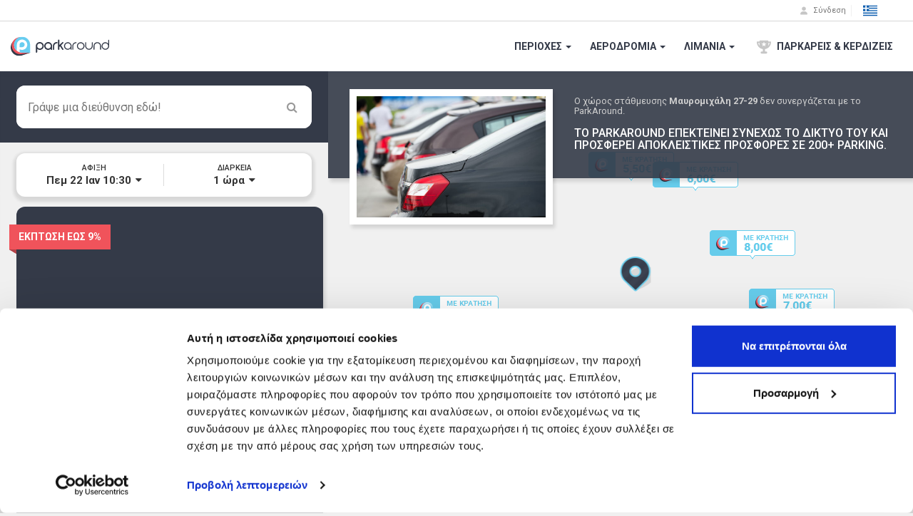

--- FILE ---
content_type: text/html; charset=utf-8
request_url: https://www.parkaround.gr/parking/athens/exarxeia/mayromichalh-27-29
body_size: 42517
content:


<!DOCTYPE html>
<html>
<head>
    <meta name="msapplication-config" content="none" />
    <meta name="google-site-verification" content="Psp9Ym-0wpxoINfCUyx7y9sGUhcrBWr9-dgcaHfrHi4" />
    <meta http-equiv="Content-Type" content="text/html; charset=utf-8">
    <meta name="msvalidate.01" content="9D66D6494374D715982DAFFCC949D1DE" />
    <meta charset="utf-8" />
    <meta http-equiv="X-UA-Compatible" content="IE=edge" />
    <meta name="apple-mobile-web-app-capable" content="no" />
    <link rel="shortcut icon" href="/favicon.ico" />
    <meta name="viewport" content="width=device-width, initial-scale=1, maximum-scale=1" />
    <meta name="theme-color" content="#66cceb">
    <title>Parking στην Αθήνα. 80% Φθηνότερα. Κλείσε θέση online - ParkAround</title>

    <link rel="dns-prefetch" href="https://www.google-analytics.com">
    <link rel="dns-prefetch" href="https://fonts.googleapis.com">
    <link rel="dns-prefetch" href="https://maxcdn.bootstrapcdn.com">
    


    <link rel="preconnect" href="https://fonts.googleapis.com">
    <link rel="preconnect" href="https://fonts.gstatic.com" crossorigin>
    <link href="https://fonts.googleapis.com/css2?family=Roboto:wght@300;400;500;700;900&display=swap" rel="stylesheet">


        <link rel="preload" href="https://maxcdn.bootstrapcdn.com/font-awesome/4.3.0/css/font-awesome.min.css" as="style">
        <link rel="stylesheet" href="https://maxcdn.bootstrapcdn.com/font-awesome/4.3.0/css/font-awesome.min.css" media="print" onload="this.media='all'">
    <!--[if IE]>
    <link rel="preload" href="/Content/css/bundles/ie-bundle.css?v=5.2026.119.13573" as="style">
                 <link rel="stylesheet" href="/Content/css/bundles/ie-bundle.css?v=5.2026.119.13573" media="print" onload="this.media='all'">
                <noscript><link rel="stylesheet" href="/Content/css/bundles/ie-bundle.css?v=5.2026.119.13573"></noscript>
        <![endif]-->
    
<style type="text/css">
    .fa{display:inline-block;font:14px/1 FontAwesome;font-size:inherit;text-rendering:auto;-webkit-font-smoothing:antialiased;-moz-osx-font-smoothing:grayscale;transform:translate(0,0)}.fa-spin{-webkit-animation:2s linear infinite fa-spin;animation:2s linear infinite fa-spin}@-webkit-keyframes fa-spin{0%{-webkit-transform:rotate(0);transform:rotate(0)}100%{-webkit-transform:rotate(359deg);transform:rotate(359deg)}}@keyframes fa-spin{0%{-webkit-transform:rotate(0);transform:rotate(0)}100%{-webkit-transform:rotate(359deg);transform:rotate(359deg)}}.fa-times:before{content:"\f00d"}.fa-edit:before{content:"\f044"}.fa-plane:before{content:"\f072"}.fa-caret-down:before{content:"\f0d7"}.fa-spinner:before{content:"\f110"}.fa-ship:before{content:"\f21a"}html{font-family:sans-serif;-webkit-text-size-adjust:100%;-ms-text-size-adjust:100%}body{margin:0}footer{display:block}a{background-color:transparent}b{font-weight:700}h1{margin:.67em 0;font-size:2em}img{border:0}hr{height:0;-webkit-box-sizing:content-box;-moz-box-sizing:content-box;box-sizing:content-box}button,input{margin:0;font:inherit;color:inherit}button{overflow:visible}button{text-transform:none}button{-webkit-appearance:button}button::-moz-focus-inner,input::-moz-focus-inner{padding:0;border:0}input{line-height:normal}*{-webkit-box-sizing:border-box;-moz-box-sizing:border-box;box-sizing:border-box}:after,:before{-webkit-box-sizing:border-box;-moz-box-sizing:border-box;box-sizing:border-box}html{font-size:10px}body{font-family:"Helvetica Neue",Helvetica,Arial,sans-serif;font-size:14px;line-height:1.42857143;color:#333;background-color:#fff}button,input{font-family:inherit;font-size:inherit;line-height:inherit}a{color:#337ab7;text-decoration:none}img{vertical-align:middle}hr{margin-top:20px;margin-bottom:20px;border:0;border-top:1px solid #eee}h1,h2,h3,h4,h5,h6{font-family:inherit;font-weight:500;line-height:1.1;color:inherit}h1,h2,h3{margin-top:20px;margin-bottom:10px}h4,h5,h6{margin-top:10px;margin-bottom:10px}h1{font-size:36px}h2{font-size:30px}h3{font-size:24px}h4{font-size:18px}h5{font-size:14px}h6{font-size:12px}p{margin:0 0 10px}.text-right{text-align:right}.text-center{text-align:center}ul{margin-top:0;margin-bottom:10px}.container{padding-right:15px;padding-left:15px;margin-right:auto;margin-left:auto}@media (min-width:768px){.container{width:750px}}@media (min-width:992px){.container{width:970px}}@media (min-width:1200px){.container{width:1170px}}.container-fluid{padding-right:15px;padding-left:15px;margin-right:auto;margin-left:auto}.row{margin-right:-15px;margin-left:-15px}.col-lg-4,.col-md-2,.col-md-3,.col-md-7,.col-sm-3,.col-sm-6,.col-xs-10,.col-xs-12,.col-xs-2,.col-xs-4,.col-xs-5,.col-xs-6,.col-xs-7{position:relative;min-height:1px;padding-right:15px;padding-left:15px}.col-xs-10,.col-xs-12,.col-xs-2,.col-xs-4,.col-xs-5,.col-xs-6,.col-xs-7{float:left}.col-xs-12{width:100%}.col-xs-10{width:83.33333333%}.col-xs-7{width:58.33333333%}.col-xs-6{width:50%}.col-xs-5{width:41.66666667%}.col-xs-4{width:33.33333333%}.col-xs-2{width:16.66666667%}@media (min-width:768px){.col-sm-3,.col-sm-6{float:left}.col-sm-6{width:50%}.col-sm-3{width:25%}.col-sm-8{width:66.66666667%}.col-sm-4{width:33.33333333%}}@media (min-width:992px){.col-md-2,.col-md-3,.col-md-7{float:left}.col-md-7{width:58.33333333%}.col-md-3{width:25%}.col-md-2{width:16.66666667%}}@media (min-width:1200px){.col-lg-4{float:left}.col-lg-4{width:33.33333333%}}.form-control{display:block;width:100%;height:34px;padding:6px 12px;font-size:14px;line-height:1.42857143;color:#555;background-color:#fff;background-image:none;border:1px solid #ccc;border-radius:4px;-webkit-box-shadow:inset 0 1px 1px rgba(0,0,0,.075);box-shadow:inset 0 1px 1px rgba(0,0,0,.075)}.form-control::-moz-placeholder{color:#999;opacity:1}.form-control:-ms-input-placeholder{color:#999}.form-control::-webkit-input-placeholder{color:#999}.form-control::-ms-expand{background-color:transparent;border:0}.btn{display:inline-block;padding:6px 12px;margin-bottom:0;font-size:14px;font-weight:400;line-height:1.42857143;text-align:center;white-space:nowrap;vertical-align:middle;-ms-touch-action:manipulation;touch-action:manipulation;background-image:none;border:1px solid transparent;border-radius:4px}.btn-link{font-weight:400;color:#337ab7;border-radius:0}.btn-link{background-color:transparent;-webkit-box-shadow:none;box-shadow:none}.btn-link{border-color:transparent}.btn-lg{padding:10px 16px;font-size:18px;line-height:1.3333333;border-radius:6px}.btn-block{display:block;width:100%}.fade{opacity:0}.label{display:inline;padding:.2em .6em .3em;font-size:75%;font-weight:700;line-height:1;color:#fff;text-align:center;white-space:nowrap;vertical-align:baseline;border-radius:.25em}.label-danger{background-color:#d9534f}@-webkit-keyframes progress-bar-stripes{from{background-position:40px 0}to{background-position:0 0}}@-o-keyframes progress-bar-stripes{from{background-position:40px 0}to{background-position:0 0}}@keyframes progress-bar-stripes{from{background-position:40px 0}to{background-position:0 0}}.progress{height:20px;margin-bottom:20px;overflow:hidden;background-color:#f5f5f5;border-radius:4px;-webkit-box-shadow:inset 0 1px 2px rgba(0,0,0,.1);box-shadow:inset 0 1px 2px rgba(0,0,0,.1)}.progress-bar{float:left;width:0;height:100%;font-size:12px;line-height:20px;color:#fff;text-align:center;background-color:#337ab7;-webkit-box-shadow:inset 0 -1px 0 rgba(0,0,0,.15);box-shadow:inset 0 -1px 0 rgba(0,0,0,.15)}.progress-bar-striped{background-image:-webkit-linear-gradient(45deg,rgba(255,255,255,.15) 25%,transparent 25%,transparent 50%,rgba(255,255,255,.15) 50%,rgba(255,255,255,.15) 75%,transparent 75%,transparent);background-image:-o-linear-gradient(45deg,rgba(255,255,255,.15) 25%,transparent 25%,transparent 50%,rgba(255,255,255,.15) 50%,rgba(255,255,255,.15) 75%,transparent 75%,transparent);background-image:linear-gradient(45deg,rgba(255,255,255,.15) 25%,transparent 25%,transparent 50%,rgba(255,255,255,.15) 50%,rgba(255,255,255,.15) 75%,transparent 75%,transparent);-webkit-background-size:40px 40px;background-size:40px 40px}.progress-bar.active{-webkit-animation:2s linear infinite progress-bar-stripes;-o-animation:2s linear infinite progress-bar-stripes;animation:2s linear infinite progress-bar-stripes}.progress-bar-info{background-color:#5bc0de}.panel{margin-bottom:20px;background-color:#fff;border:1px solid transparent;border-radius:4px;-webkit-box-shadow:0 1px 1px rgba(0,0,0,.05);box-shadow:0 1px 1px rgba(0,0,0,.05)}.well{min-height:20px;padding:19px;margin-bottom:20px;background-color:#f5f5f5;border:1px solid #e3e3e3;border-radius:4px;-webkit-box-shadow:inset 0 1px 1px rgba(0,0,0,.05);box-shadow:inset 0 1px 1px rgba(0,0,0,.05)}.clearfix:after,.clearfix:before,.container-fluid:after,.container-fluid:before,.container:after,.container:before,.row:after,.row:before{display:table;content:" "}.clearfix:after,.container-fluid:after,.container:after,.row:after{clear:both}.hidden{display:none!important}.visible-xs{display:none!important}@media (max-width:767px){.visible-xs{display:block!important}.hidden-xs{display:none!important}}@media (min-width:768px) and (max-width:991px){.hidden-sm{display:none!important}}@media (min-width:992px) and (max-width:1199px){.hidden-md{display:none!important}}@media (min-width:1200px){.hidden-lg{display:none!important}}.p-0{padding:0!important}html{border:none!important}body{font-family:Roboto,"Helvetica Neue",Helvetica,Arial,sans-serif!important;background-color:#fff;position:relative;border:none!important;overflow-x:hidden!important;height:100%;width:100%;min-width:100%;max-width:100%;font-weight:400}img{max-width:100%}body:not(.modal-open){padding-right:0!important}body input::-ms-clear{display:none!important}body input:not([type]),body input[type="text"]{font-size:16px}body a,body button,body input{border-radius:0!important;outline:0!important}body .seo{display:none}body .pn{padding:0!important}body .mn{margin:0!important}body .mt5{margin-top:5px!important}body .row-same-height{display:table}body .col-xs-height{display:table-cell;float:none;vertical-align:middle}body .row-sm-same-height{display:table}body .col-sm-height{display:table-cell;float:none;vertical-align:middle}body .form-control{box-shadow:none}body input.form-control[type="text"]{-webkit-appearance:none}body .form-control::-webkit-input-placeholder{color:#cecece}body .form-control:-moz-placeholder{color:#cecece}body .form-control::-moz-placeholder{color:#cecece}body .form-control:-ms-input-placeholder{color:#cecece}body .btn{white-space:normal!important}body .btn-park-blue{line-height:1.2;font-weight:600;letter-spacing:.25px;border-bottom-width:3px;border-bottom-style:solid;color:#fff}body .btn-park-blue:visited{color:#fff}body .btn-park-blue{background-color:#66cceb;text-shadow:0 1px #4da3bd;border-bottom:3px solid #4da3bd}body .btn-park-blue.rndd{border-radius:10px!important;border:none;box-shadow:0 1px 0 1px rgba(77,163,189,.8)}body .btn-park-blue.rndd:visited{background-color:#66cceb}body .no-select{-webkit-touch-callout:none}body .store-badges-dark a{display:inline-block;overflow:hidden}body .store-badges-dark.s40 a[class^="store"]{background-size:auto 40px;height:40px;margin:4px 8px 4px 0}body .store-badges-dark.s40 a[class^="store"]:not(.lazyload){background-image:url(/images/store-sprites.svg)}body .store-badges-dark.s40 .store-as{width:135px;background-position-x:0}body .store-badges-dark.s40 .store-gp{width:135px;background-position-x:-135px}body .store-badges-dark.s40 .store-ag{width:120px;background-position-x:-270px}body{background-color:#f0f0f0}body #search-page{width:100%;height:100%}body #search-page #city_page_parkAt_dsktp{padding:0;border:none;height:0;width:0;opacity:0;position:absolute;left:-10px;bottom:-15px}body #search-page #map-layer{position:absolute;width:100%;height:calc(100% - 70px);height:-webkit-calc(100% - 70px);height:-moz-calc(100% - 70px);top:70px;left:0;right:0;bottom:0}body #search-page #area-banner-container{display:none;top:70px;left:0;width:100%;position:absolute;height:calc(100% - 70px);height:-webkit-calc(100% - 70px);height:-moz-calc(100% - 70px);z-index:150;box-shadow:0 3px 6px rgba(0,0,0,.104),0 3px 6px rgba(0,0,0,.14);background-color:rgba(255,255,255,.9);overflow:hidden}body #search-page #area-banner-container .area-img{height:220px;width:100%;background-size:cover;background-position:center;background-repeat:no-repeat}body #search-page #area-banner-container .area-img .area-overlay{background-color:rgba(52,58,72,.85);color:#fff;position:absolute;text-align:center;top:25px;bottom:25px;left:50px;right:50px;padding:25px 20px 10px}body #search-page #area-banner-container .area-img .area-overlay h1{font-size:34px}body #search-page #area-banner-container .area-img .area-overlay h3{font-size:20px;display:inline-block;padding:5px 0;margin:10px 0 0;border-top:1px solid #fff;border-bottom:1px solid #fff}body #search-page #area-banner-container .area-img .area-overlay h5{font-size:12px}body #search-page #area-banner-container .area-img .area-overlay h6{font-size:10px}@media only screen and (min-width:420px) and (max-width:767px){body #search-page #area-banner-container .area-img .area-overlay{left:15%;right:15%}}body #search-page #area-banner-container .area-img .area-overlay h1,body #search-page #area-banner-container .area-img .area-overlay h5,body #search-page #area-banner-container .area-img .area-overlay h6{margin:0;font-weight:500}body #search-page #area-banner-container .area-img .area-overlay h1{margin-top:15px;font-weight:900}body #search-page #area-banner-container .area-img .close-area-btn{position:absolute;top:10px;right:10px;color:#f0f0f0;text-shadow:0 1px 3px rgba(52,58,72,.9)}body #search-page #area-banner-container .area-text{padding:30px 20px 90px;text-align:center;height:calc(100% - 300px);height:-webkit-calc(100% - 300px);height:-moz-calc(100% - 300px);position:relative}body #search-page #area-banner-container .area-text h4{font-weight:300!important;margin:10px 0 20px;color:#343a48}body #search-page #area-banner-container .area-text .btn.btn-park-blue{line-height:1.6;font-size:20px}body #search-page #area-banner-container .area-text .col-xs-12{bottom:10px;left:0;padding:0 20px;position:fixed;right:0;width:auto!important}body #search-page #search-box{border:0;padding:0;position:absolute;top:80px;right:10px;left:10px;z-index:100}body #search-page #search-box .fa{position:absolute;color:#999;font-size:16px;right:10px;top:15px}body #search-page #search-box .fa-spinner{right:30px}body #search-page #search-box .addr-edtbl{background-color:#fff;border-radius:12px;padding:0}body #search-page #search-box .google_attribution{width:100%;display:block;background:#fff;float:right;z-index:110;position:relative;bottom:0;padding:10px 16px;border-bottom-right-radius:12px!important;border-bottom-left-radius:12px!important}body #search-page #search-box .google_attribution img{width:144px;height:18px;float:right}body #search-page #search-box .btn-link{color:#777;height:44px;border:none;font-weight:600;font-size:13px;z-index:100;background:#fff;position:relative;border-top:1px solid #dbdbdb;border-bottom-right-radius:12px!important;border-bottom-left-radius:12px!important}body #search-page #search-box input{border-radius:12px 12px 0 0!important;width:100%;border:none;font-size:16px;line-height:16px;padding:15px 50px 15px 16px}body #search-page #search-box .progress{position:absolute;height:16px;top:80px;left:0;right:0;border-radius:0 0 12px 12px}body #search-page>.filters{position:absolute;top:70px;z-index:100;left:0;padding:10px;right:0}body #search-page>.filters .panel{z-index:10;border:none;border-radius:12px;text-align:center;-moz-box-shadow:0 3px 4px 4px rgba(0,0,0,.1);-webkit-box-shadow:0 3px 4px 4px rgba(0,0,0,.1);box-shadow:0 3px 4px 4px rgba(0,0,0,.1);margin:0;padding:0}body #search-page>.filters .panel i.fa-edit{color:#777}body #search-page>.filters .panel .visible-xs i.fa-edit{color:#777;position:absolute;top:16px;right:10px}body #search-page>.filters .panel .visible-xs>h5{margin:0;padding:16px 24px 16px 16px;font-size:14px;line-height:14px;white-space:nowrap;-ms-text-overflow:ellipsis;-o-text-overflow:ellipsis;text-overflow:ellipsis;overflow:hidden}body #search-page>.filters .panel .visible-xs>h5:after{content:" ";height:1px;background-color:#dbdbdb;position:absolute;bottom:0;left:0;right:0}body #search-page>.filters .panel .row-same-height .col-xs-height{padding:12px 1px}body #search-page>.filters .panel .row-same-height h5{margin:0;font-size:11px;font-weight:400;display:inline-block;letter-spacing:0}body #search-page>.filters .panel .row-same-height h5::after{content:":"}body #search-page>.filters .panel .row-same-height h4{margin:0;font-weight:600;font-size:12px;display:inline-block;letter-spacing:0}body #search-page>.filters .panel .row-same-height h4 i.fa{margin:0 0 0 2px}body #search-page #search-layer{background-color:#f0f0f0;position:relative;z-index:20}body #search-page #search-layer .well{margin:10px 0;position:relative;top:110px;height:100vh}@media only screen and (min-width:768px){body .store-badges-dark.s40 .store-as{width:135px;margin:8px 8px 8px 0}body .store-badges-dark.s40 .store-gp{width:135px;margin:8px 8px 8px 0}body .store-badges-dark.s40 .store-ag{width:120px;margin:8px 0}body #search-page #map-layer{position:absolute;top:100px;left:460px;right:0;bottom:0;width:calc(100% - 460px);width:-webkit-calc(100% - 460px);width:-moz-calc(100% - 460px);height:calc(100% - 100px);height:-webkit-calc(100% - 100px);height:-moz-calc(100% - 100px);z-index:1}body #search-page>.filters{width:460px;top:200px;right:auto;padding:15px 23px 0;z-index:24}body #search-page>.filters .panel{position:relative;top:auto;right:auto;padding:15px 10px}body #search-page>.filters .panel .row-same-height .col-xs-height{padding:0 3px}body #search-page>.filters .panel .row-same-height>.col-xs-height:first-child:after{content:" ";width:1px;background-color:#dbdbdb;position:absolute;right:0;top:0;bottom:0}body #search-page>.filters .panel .row-same-height h5{font-size:11px;display:block;font-weight:500}body #search-page>.filters .panel .row-same-height h5::after{content:""}body #search-page>.filters .panel .row-same-height h4{margin:3px 0 0;font-size:15px;display:block}body #search-page>.pricelist-step{width:413px;top:270px;right:auto;padding:15px 23px 0;left:23px}body #search-page #search-box{background-color:#343a48;top:100px;left:0;right:auto;width:460px;height:auto;z-index:25}body #search-page #search-box .fa{right:20px;top:22px}body #search-page #search-box .fa-spinner{right:40px}body #search-page #search-box .addr-edtbl{background-color:#343a48;padding:20px 23px}body #search-page #search-box .pa_search_auto{height:60px}body #search-page #search-box .btn-link{color:#777}body #search-page #search-box input{height:60px;box-shadow:none;border:none;font-size:16px;line-height:16px;padding:10px 60px 10px 16px;border-radius:12px!important}body #search-page #search-box .progress{position:static;margin:0;height:10px;border-radius:0}body #search-page #search-layer .well{margin:10px 13px 0 0;height:auto;top:0}body #search-page #search-layer .container-fluid{padding:0 7px 20px 23px}}html{height:100%}body #search-page.has-banner #area-banner-container{display:inline-block}@media only screen and (min-width:768px){body #search-page.has-banner #area-banner-container{overflow:visible;top:100px;width:460px;height:300px}body #search-page.has-banner #area-banner-container .area-text{display:none}body #search-page>.filters{width:460px;top:200px;right:auto;padding:15px 23px 0;z-index:24}body #search-page.has-banner #search-box{top:400px;margin-top:0}body #search-page #search-layer{position:absolute;top:290px;left:0;bottom:0;width:460px;height:calc(100% - (186px + 100px));height:-webkit-calc(100% - (186px + 100px));height:-moz-calc(100% - (186px + 100px));overflow-y:auto;z-index:2;transition:top 0.3s linear 0s,height 0.3s linear 0s;-moz-transition:top 0.3s linear 0s,height 0.3s linear 0s}body #search-page.has-banner #search-layer{top:586px;height:calc(100% - (486px + 100px))!important;height:-webkit-calc(100% - (486px + 100px));height:-moz-calc(100% - (486px + 100px));z-index:20}}@media only screen and (min-width:768px) and (max-width:991px){body #search-page.has-banner #area-banner-container .area-img{height:300px}body #search-page.has-banner #area-banner-container .area-img .area-overlay{padding:50px 20px 20px}body #search-page.has-banner>.filters{top:500px}}@media only screen and (min-width:992px){body #search-page.has-banner #area-banner-container{top:100px;width:calc(100% - 460px);width:-webkit-calc(100% - 460px);width:-moz-calc(100% - 460px);height:150px;right:0;left:auto;background-color:rgba(52,58,72,.9);-moz-box-shadow:3px 5px 5px rgba(0,0,0,.12);-webkit-box-shadow:3px 5px 5px rgba(0,0,0,.12);box-shadow:3px 5px 5px rgba(0,0,0,.12)}body #search-page.has-banner #search-box{top:100px;margin-top:0}body #search-page.has-banner #area-banner-container .dsktp-banner{padding:35px 0 0 345px;height:150px;table-layout:fixed;color:#fff}body #search-page.has-banner #area-banner-container .dsktp-banner button.btn-link{color:#999;font-size:20px;margin:0;padding:0 15px}body #search-page.has-banner #area-banner-container .boxed-img{border:10px solid #fff;background-color:#fff;background-size:cover!important;background-position:bottom center!important;background-repeat:no-repeat!important;width:285px;height:190px;position:absolute;top:25px;left:30px;-moz-box-shadow:3px 5px 5px rgba(0,0,0,.12);-webkit-box-shadow:3px 5px 5px rgba(0,0,0,.12);box-shadow:3px 5px 5px rgba(0,0,0,.12)}body #search-page.has-banner #area-banner-container .dsktp-banner h1{margin:0;font-weight:600;font-size:20px}body #search-page.has-banner #area-banner-container .dsktp-banner .label.label-danger{font-weight:500;font-size:10px;background-color:#f0535b;border-radius:0}body #search-page.has-banner #area-banner-container .dsktp-banner h2{display:inline-block;margin:10px 0 0;font-weight:700;font-size:36px}body #search-page.has-banner #area-banner-container .dsktp-banner h5{display:inline-block;margin:10px 0 0 10px;font-weight:600;font-size:14px;max-width:130px}body #search-page.has-banner #search-layer{top:290px;height:calc(100% - (186px + 100px))!important;height:-webkit-calc(100% - (186px + 100px));height:-moz-calc(100% - (186px + 100px));z-index:20}}@media only screen and (min-width:992px) and (max-width:1199px){body #search-page.has-banner #area-banner-container .dsktp-banner{padding:30px 0 0 280px}body #search-page.has-banner #area-banner-container .boxed-img{width:240px;height:160px;top:20px;left:20px}body #search-page.has-banner #area-banner-container .dsktp-banner h1{margin:0;font-size:16px}body #search-page.has-banner #area-banner-container .dsktp-banner h2,body #search-page.has-banner #area-banner-container .dsktp-banner h5{margin:5px 0 0}body #search-page.has-banner #area-banner-container .dsktp-banner h5{font-size:12px}}
</style>
<style type="text/css">
    body{font-family:Roboto,"Helvetica Neue",Helvetica,Arial,sans-serif!important;}h5,ul{margin-bottom:10px}.btn,ul ul{margin-bottom:0}.btn,.btn-link{font-weight:400}.btn,.caret,img{vertical-align:middle}.btn,[role=button],button{cursor:pointer}nav{display:block}.collapse,[hidden]{display:none}.btn,.list-inline>li,body .inline-block,nav.fxd-top .nav-line-1 .right #flgs-dropdown{display:inline-block}a:active,a:hover{outline:0}b{font-weight:700}img{border:0}button,input{margin:0;font:inherit;color:inherit}button{overflow:visible;text-transform:none}button::-moz-focus-inner,input::-moz-focus-inner{padding:0;border:0}body #nav_bar_wrapper nav.fxd-top .nav-line-1 .right .inline-block>a{color:#777}input{line-height:normal}body #nav_bar_wrapper{min-height:70px;position:relative}body #nav_bar_wrapper nav.fxd-top .nav-line-1 .right .ic-bookings{background-position:-550px 0;vertical-align:middle;margin-right:5px}body #nav_bar_wrapper nav.fxd-top .nav-line-1 .right .ic-points{background:url(/Content/pages/images/navBar/menu-images-1x.svg) -612px 0/336px 17px;height:16px;width:12px;display:inline-block;vertical-align:top;margin-right:5px}body #nav_bar_wrapper nav.fxd-top .nav-line-1 .right .inline-block b{line-height:16px;font-size:11px}.btn,body{line-height:1.42857143}@media print{*,:after,:before{color:#000!important;text-shadow:none!important;background:0 0!important;-webkit-box-shadow:none!important;box-shadow:none!important}a,a:visited{text-decoration:underline}a[href]:after{content:" (" attr(href) ")"}a[href^="#"]:after{content:""}img{page-break-inside:avoid;max-width:100%!important}p{orphans:3;widows:3}}.btn,.btn:active{background-image:none}a,nav.fxd-top .nav-line-1 .right .btn.btn-link:hover{text-decoration:none}*,:after,:before{-webkit-box-sizing:border-box;-moz-box-sizing:border-box;box-sizing:border-box}html{font-size:10px;-webkit-tap-highlight-color:transparent}body{margin:0;font-family:"Helvetica Neue",Helvetica,Arial,sans-serif;font-size:14px}button,h5,input{font-family:inherit}.btn-link,a{color:#337ab7}.btn-link,.btn-link:active,a{background-color:transparent}button,input{font-size:inherit;line-height:inherit}.btn,.dropdown-menu,h5{font-size:14px}a:focus,a:hover{color:#23527c;text-decoration:underline}.btn:active:focus,.btn:focus,a:focus{outline:-webkit-focus-ring-color auto 5px;outline-offset:-2px}h5{font-weight:500;line-height:1.1;color:inherit;margin-top:10px}p{margin:0 0 10px}.text-right{text-align:right}ul{margin-top:0}.list-inline{padding-left:0;margin-left:-5px;list-style:none}.list-inline>li{padding-right:5px;padding-left:5px}.btn:focus,.btn:hover{color:#333;text-decoration:none}.btn:active{outline:0;-webkit-box-shadow:inset 0 3px 5px rgba(0,0,0,.125);box-shadow:inset 0 3px 5px rgba(0,0,0,.125)}.btn-link{border-radius:0}.btn-link,.btn-link:active{-webkit-box-shadow:none;box-shadow:none}.btn-link,.btn-link:active,.btn-link:focus,.btn-link:hover{border-color:transparent}.btn-link:focus,.btn-link:hover{color:#23527c;text-decoration:underline;background-color:transparent}.btn-block{display:block;width:100%}.caret{display:inline-block;width:0;height:0;margin-left:2px;border-top:4px dashed;border-right:4px solid transparent;border-left:4px solid transparent}.dropdown-menu{position:absolute;top:100%;left:0;z-index:1000;display:none;float:left;min-width:160px;padding:5px 0;margin:2px 0 0;text-align:left;list-style:none;background-color:#fff;-webkit-background-clip:padding-box;background-clip:padding-box;border:1px solid rgba(0,0,0,.15);border-radius:4px;-webkit-box-shadow:0 6px 12px rgba(0,0,0,.175);box-shadow:0 6px 12px rgba(0,0,0,.175)}nav.fxd-top{position:fixed;top:0;right:0;left:0;background-color:#fff;z-index:400;-webkit-box-shadow:0 -1px 6px rgba(55,66,87,.5);-moz-box-shadow:0 -1px 6px rgba(55,66,87,.5);-ms-box-shadow:0 -1px 6px rgba(55,66,87,.5);-o-box-shadow:0 -1px 6px rgba(55,66,87,.5);box-shadow:0 -1px 6px rgba(55,66,87,.5)}nav.fxd-top .left,nav.fxd-top .right{display:inline-block;position:relative}nav.fxd-top .nav-line-1{background-color:#fff;padding:0;border-bottom:1px solid #d8d8d8;font-size:12px}nav.fxd-top .nav-line-1 .left{height:29px;line-height:29px;display:block;width:100%;text-align:center;color:#777;font-size:11px}nav.fxd-top .nav-line-1 .right{height:29px;text-align:right;display:none;position:relative}nav.fxd-top .nav-line-1 .right .inline-block{vertical-align:bottom;border-left:1px solid #f0f0f0;padding:0 12px}nav.fxd-top .nav-line-1 .right #flgs-dropdown>div{height:20px!important;background-position-y:-6px}nav.fxd-top .nav-line-1 .right .btn.btn-link{color:#777;line-height:16px;max-height:16px;font-size:11px;padding:0 4px;border:none}nav.fxd-top .nav-line-1 .right .ic-user{background-position:-80px 0;vertical-align:middle;margin-right:5px}nav.fxd-top .nav-line-2{background-color:#fff;height:70px;padding:0}nav.fxd-top .nav-line-2 .left{line-height:0;height:70px;width:100%;text-align:center}nav.fxd-top .nav-line-2 .left .pa-navbar-brand{width:138px;height:70px;display:inline-block;background-image:url(/Content/pages/images/parkaround-logo.svg);background-size:138px 28px;background-repeat:no-repeat;background-position:left}nav.fxd-top .nav-line-2 .left #pa_nav_tggl{background-position-x:0;background-position-y:center;background-repeat:no-repeat;width:20px;display:inline-block;vertical-align:middle;height:70px;position:absolute;left:26px;top:0;cursor:pointer;z-index:400}nav.fxd-top .nav-line-2 .left #mbl-flgs-dropdown{padding:0;border:none;position:absolute;top:0;right:20px;height:70px}nav.fxd-top .nav-line-2 .right{float:right;display:none}nav.fxd-top .nav-line-2 .right>ul{height:70px;margin:0}nav.fxd-top .nav-line-2 .right>ul>li>a{display:inline-block;padding:0 8px;height:70px;color:#343a48;font-weight:600;font-size:14px;line-height:70px;vertical-align:middle}nav.fxd-top .nav-line-2 .right>ul>li>a div{line-height:20px;vertical-align:middle}nav#pa_nav_mbl.mbl-nav-v3{position:fixed;background-color:#fff;display:block;-webkit-transition:.2s;-moz-transition:.2s;-ms-transition:.2s;-o-transition:.2s;transition:.2s;box-shadow:none}nav#pa_nav_mbl.mbl-nav-v3.cbp-spmenu-vertical{height:auto;width:100%;top:70px;bottom:0;z-index:380}nav#pa_nav_mbl.mbl-nav-v3.cbp-spmenu-left{left:-100%}@media only screen and (max-width:767px){.nav-min,.nav-min nav.fxd-top{height:70px}.nav-min nav.fxd-top .nav-line-1{display:none}}.nav-min nav#pa_nav_mbl.mbl-nav-v3{top:70px}@media only screen and (min-width:768px){body #nav_bar_wrapper.nav-min{height:100px}nav.fxd-top .nav-line-1>.container-fluid{width:100%;padding:0 20px!important}nav.fxd-top .nav-line-1 .left{display:table-cell;width:auto;text-align:left}nav.fxd-top .nav-line-1 .right{display:table-cell;padding:0 14px 0 0}nav.fxd-top .nav-line-2 .left{width:auto}nav.fxd-top .nav-line-2 .left #pa_nav_tggl{display:none!important}nav.fxd-top .nav-line-2 .left #mbl-flgs-dropdown{display:none}nav.fxd-top .nav-line-2 .right{display:inline-block}body:not(.modal-open){padding-right:0!important}body .ic-sprt-xs{background:url(/Content/pages/images/navBar/menu-images-1x.svg) 0 0/280px 14px;height:14px;width:10px;display:inline-block}body .ic-sprt-md{background:url(/Content/pages/images/navBar/menu-images-1x.svg) 0 0/560px 28px;height:28px;width:20px;display:inline-block}body .ic-sprt-md#pa_nav_tggl:active{background:url(/Content/pages/images/navBar/menu-images-1x.svg)}body .pn{padding:0!important}body .mn{margin:0!important}body .icon-parkfree{margin:0 5px;background-position:-180px 0}body .el-flag{background-position:-20px 0}body .en-flag{background-position:-40px 0}body .cy-flag{background-position:-120px 0}body .row-same-height{display:table}body .col-xs-height{display:table-cell;float:none;vertical-align:middle}body #nav_bar_wrapper nav.fxd-top .nav-line-1 .left .ic-phone{background-position:-105px 0;margin:0;vertical-align:middle}body #nav_bar_wrapper.nav-max{height:100px}body #nav_bar_wrapper nav.fxd-top .nav-line-1 .left a{color:#51abc8;text-decoration:underline}#nav_bar_wrapper .container,#nav_bar_wrapper .container-fluid{padding-right:15px;padding-left:15px;margin-right:auto;margin-left:auto}@media (min-width:768px){#nav_bar_wrapper .container{width:750px}}@media (min-width:992px){#nav_bar_wrapper .container{width:970px}}@media (min-width:1200px){#nav_bar_wrapper .container{width:1170px}}</style>
<link rel="preload" href="/Content/css/bundles/pa-core-bundle.css?v=5.2026.119.13573" as="style">
                 <link rel="stylesheet" href="/Content/css/bundles/pa-core-bundle.css?v=5.2026.119.13573" media="print" onload="this.media='all'">
                <noscript><link rel="stylesheet" href="/Content/css/bundles/pa-core-bundle.css?v=5.2026.119.13573"></noscript>
<link rel="preload" href="/Content/css/bundles/pa-controls-core-bundle.css?v=5.2026.119.13573" as="style">
                 <link rel="stylesheet" href="/Content/css/bundles/pa-controls-core-bundle.css?v=5.2026.119.13573" media="print" onload="this.media='all'">
                <noscript><link rel="stylesheet" href="/Content/css/bundles/pa-controls-core-bundle.css?v=5.2026.119.13573"></noscript>
<link rel="preload" href="/Content/css/bundles/date-controls-bundle.css?v=5.2026.119.13573" as="style">
                 <link rel="stylesheet" href="/Content/css/bundles/date-controls-bundle.css?v=5.2026.119.13573" media="print" onload="this.media='all'">
                <noscript><link rel="stylesheet" href="/Content/css/bundles/date-controls-bundle.css?v=5.2026.119.13573"></noscript>
<link rel="preload" href="/Content/css/bundles/parkaround-bundle.css?v=5.2026.119.13573" as="style">
                 <link rel="stylesheet" href="/Content/css/bundles/parkaround-bundle.css?v=5.2026.119.13573" media="print" onload="this.media='all'">
                <noscript><link rel="stylesheet" href="/Content/css/bundles/parkaround-bundle.css?v=5.2026.119.13573"></noscript>
    
<link rel="preload" href="/Content/css/bundles/city-search-v4-bundle.css?v=5.2026.119.13573" as="style">
                 <link rel="stylesheet" href="/Content/css/bundles/city-search-v4-bundle.css?v=5.2026.119.13573" media="print" onload="this.media='all'">
                <noscript><link rel="stylesheet" href="/Content/css/bundles/city-search-v4-bundle.css?v=5.2026.119.13573"></noscript>    <style type="text/css">
        html {
            height: 100%;
        }

        body footer {
            display: none !important;
        }
    </style>
    <link href='https://api.mapbox.com/mapbox-gl-js/v1.11.1/mapbox-gl.css' rel='stylesheet' />
    <script src='https://api.mapbox.com/mapbox-gl-js/v1.11.1/mapbox-gl.js'></script>



<link rel="preload" href="/Content/css/bundles/payment-bundle.css?v=5.2026.119.13573" as="style">
                 <link rel="stylesheet" href="/Content/css/bundles/payment-bundle.css?v=5.2026.119.13573" media="print" onload="this.media='all'">
                <noscript><link rel="stylesheet" href="/Content/css/bundles/payment-bundle.css?v=5.2026.119.13573"></noscript>
    <link rel="preload" href="/Content/css/bundles/below-the-fold-bundle.css?v=5.2026.119.13573" as="style">
                 <link rel="stylesheet" href="/Content/css/bundles/below-the-fold-bundle.css?v=5.2026.119.13573" media="print" onload="this.media='all'">
                <noscript><link rel="stylesheet" href="/Content/css/bundles/below-the-fold-bundle.css?v=5.2026.119.13573"></noscript>


    <script>history.scrollRestoration = "manual"</script>
    <link rel="canonical" href="https://www.parkaround.gr/parking/athens/exarxeia/mayromichalh-27-29" />
    <link rel="alternate" hreflang="el" href="https://www.parkaround.gr/parking/athens/exarxeia/mayromichalh-27-29" />
    <link rel="alternate" hreflang="en" href="https://www.parkaround.com/parking/athens/exarxeia/mayromichalh-27-29" />
    <link rel="alternate" hreflang="el-cy" href="https://www.parkaround.com.cy/parking/athens/exarxeia/mayromichalh-27-29" />

    
    <!-- Google Tag Manager -->
    <script>
        (function (w, d, s, l, i) {
            w[l] = w[l] || []; w[l].push({
                'gtm.start':
                    new Date().getTime(), event: 'gtm.js'
            }); var f = d.getElementsByTagName(s)[0],
                j = d.createElement(s), dl = l != 'dataLayer' ? '&l=' + l : ''; j.async = true; j.src =
                    'https://www.googletagmanager.com/gtm.js?id=' + i + dl; f.parentNode.insertBefore(j, f);
        })(window, document, 'script', 'dataLayer', 'GTM-NJNBQBX');</script>
    <!-- End Google Tag Manager -->



</head>
<body>

        <!-- Google Tag Manager (noscript) -->
        <noscript>
            <iframe src="https://www.googletagmanager.com/ns.html?id=GTM-NJNBQBX"
                    height="0" width="0" style="display:none;visibility:hidden"></iframe>
        </noscript>
        <!-- End Google Tag Manager (noscript) -->


<div id="nav_bar_wrapper" class="nav-min no-select">
    <nav id="pa_nav_mbl" class="cbp-spmenu cbp-spmenu-vertical cbp-spmenu-left mbl-nav-v3">
        <ul id="mobile_menu" class="menu accordion-group mn" role="tablist" aria-multiselectable="true">

            <li id="search-menu">
                <!-- ko stopBinding:true-->
<div id="autocompleteMobile" class="pa_search_auto col-xs-12 pn">
    <input id="inputautocompleteMobile" autocomplete="off" />
    <i class="fa fa-spinner fa-spin" data-bind="visible:isLoading" style="display:none"></i>
    <i class="fa" data-bind="click:clearQuery, css: { 'fa-search': query().length==0, 'fa-times-circle': query().length>0 }"></i>
    <span class="google_attribution" data-bind="visible: !hasSelected() && query().length>0" >
        <img src="/content/pages/images/powered_by_google_on_white.png" data-bind="visible: hasGoogleResults" loading="lazy" style="display:none" />
    </span>
</div>
<!--/ko-->
            </li>

            <li class="mit panel" role="tab" id="ct-tab">
                <button id="ct" class="btn btn-link btn-block it-tg clearfix collapsed" data-toggle="collapse" data-target="#ct-menu" aria-controls="ct-menu" data-parent="#mobile_menu" aria-expanded="false">
                    <div class="ic-sprt-md ic-city"></div>
                    <span>ΠΕΡΙΟΧΕΣ</span><i class="fa fa-angle-right"></i>
                </button>
                <ul id="ct-menu" class="ct-menu mit-g collapse" role="tabpanel" aria-labelledby="ct-tab">
                            <li class="mit sgl">
                                <a href="/parking/athens/acropolis">
Ακρόπολη
                                </a>
                            </li>
                            <li class="mit sgl">
                                <a href="/parking/salonica/analipsi-thessaloniki">
Ανάληψη, Θεσσαλονίκη
                                </a>
                            </li>
                            <li class="mit sgl">
                                <a href="/parking/athens/ano-patisia">
Άνω Πατήσια
                                </a>
                            </li>
                            <li class="mit sgl">
                                <a href="/parking/athens/viktoria">
Βικτώρια
                                </a>
                            </li>
                            <li class="mit sgl">
                                <a href="/parking/athens/gkazi">
Γκάζι
                                </a>
                            </li>
                            <li class="mit sgl">
                                <a href="/parking/athens/dikastiria">
Δικαστήρια
                                </a>
                            </li>
                            <li class="mit sgl">
                                <a href="/parking/athens/erythros-stavros">
Ερυθρός Σταυρός
                                </a>
                            </li>
                            <li class="mit sgl">
                                <a href="/parking/athens/euaggelismos">
Ευαγγελισμός
                                </a>
                            </li>
                            <li class="mit sgl">
                                <a href="/parking/athens/kallithea">
Καλλιθέα
                                </a>
                            </li>
                            <li class="mit sgl">
                                <a href="/parking/athens/kato-patisia">
Κάτω Πατήσια
                                </a>
                            </li>
                            <li class="mit sgl">
                                <a href="/parking/athens/kifisia">
Κηφισιά
                                </a>
                            </li>
                            <li class="mit sgl">
                                <a href="/parking/athens/kolonaki">
Κολωνάκι
                                </a>
                            </li>
                            <li class="mit sgl">
                                <a href="/parking/athens/koukaki">
Κουκάκι
                                </a>
                            </li>
                            <li class="mit sgl">
                                <a href="/parking/ktel/ktel-kifisos">
<i class="fa fa-bus"></i>ΚΤΕΛ Κηφισού
                                </a>
                            </li>
                            <li class="mit sgl">
                                <a href="/parking/athens/kypseli">
Κυψέλη
                                </a>
                            </li>
                            <li class="mit sgl">
                                <a href="/parking/athens/leoforos-alexandras">
Λεωφόρος Αλεξάνδρας
                                </a>
                            </li>
                            <li class="mit sgl">
                                <a href="/parking/athens/megaro-mousikis">
Μέγαρο Μουσικής
                                </a>
                            </li>
                            <li class="mit sgl">
                                <a href="/parking/athens/omonoia">
Ομόνοια
                                </a>
                            </li>
                            <li class="mit sgl">
                                <a href="/parking/athens/piraeus">
Πειραιάς
                                </a>
                            </li>
                            <li class="mit sgl">
                                <a href="/parking/athens/plaka">
Πλάκα
                                </a>
                            </li>
                            <li class="mit sgl">
                                <a href="/parking/athens/stathmos-larisis">
Σταθμός Λαρίσης
                                </a>
                            </li>
                            <li class="mit sgl">
                                <a href="/parking/athens/syntagma">
<i class="fa fa-star"></i>Σύνταγμα
                                </a>
                            </li>
                            <li class="mit sgl">
                                <a href="/parking/athens/chalandri">
Χαλάνδρι
                                </a>
                            </li>
                            <li class="mit sgl">
                                <a href="/parking/athens/hilton">
Χίλτον
                                </a>
                            </li>
                            <li class="mit sgl">
                                <a href="/parking/athens/holargos">
Χολαργός
                                </a>
                            </li>
                            <li class="mit sgl">
                                <a href="/parking/athens/psirri">
Ψυρρή
                                </a>
                            </li>
                            <li class="mit sgl">
                                <a href="/search/cityparking">
Άλλες πόλεις
                                </a>
                            </li>
                        <li class="nav-promo">
                            <a href="/washing/book" target="_self">
                                <div class="col-xs-12 pn row-same-height">
                                    <div class="col-1 col-xs-height">
                                        <div class="ic-sprt-md washing"></div>
                                    </div>
                                    <div class="col-2 col-xs-height">
                                        <h5><b>Θες Πλύσιμο & Parking;</b> Δες ειδικές προσφορές</h5>
                                    </div>
                                    <div class="col-3 col-xs-height">
                                        <i class="fa fa-angle-right"></i>
                                    </div>

                                </div>

                            </a>
                        </li>

                </ul>
            </li>

            <li class="mit panel" role="tab" id="airprt-tab">
                <button type="button" id="airprt" class="btn btn-link btn-block it-tg clearfix collapsed" data-toggle="collapse" data-target="#airprt-menu" aria-controls="airprt-menu" data-parent="#mobile_menu" aria-expanded="false">
                    <div class="ic-sprt-md ic-plane"></div>
                    <span>ΑΕΡΟΔΡΟΜΙA</span> <i class="fa fa-angle-right"></i>
                </button>
                <ul id="airprt-menu" class="airprt-menu mit-g collapse" role="tabpanel" aria-labelledby="airprt-tab">
                    <li class="mit sgl cntry">
                        <div class="el-flag ic-sprt-md"><h5>ΕΛΛΑΔΑ</h5></div>

                        <div class="hr-line-blue"></div>
                    </li>
                        <li class="mit sgl"><a href="/parking/airport/athens">Αθήνα</a> </li>
                        <li class="mit sgl"><a href="/parking/airport/thessaloniki">Θεσσαλονίκη</a> </li>
                        <li class="mit sgl"><a href="/parking/airport/heraklion">Ηράκλειο</a> </li>
                        <li class="mit sgl"><a href="/parking/airport/chania">Χανιά</a> </li>
                        <li class="mit sgl"><a href="/parking/airport/rhodes">Ρόδος</a> </li>
                        <li class="mit sgl"><a href="/parking/airport/kavala">Καβάλα</a> </li>
                        <li class="mit sgl"><a href="/parking/airport/paros">Πάρος</a> </li>
                    <li class="mit sgl cntry">
                        <div class="cy-flag ic-sprt-md"><h5>ΚΥΠΡΟΣ</h5></div>

                        <div class="hr-line-blue"></div>
                    </li>
                        <li class="mit sgl"><a href="/parking/airport/larnaca">Λάρνακα</a></li>
                        <li class="mit sgl"><a href="/parking/airport/paphos">Πάφος</a></li>
                    <li class="nav-promo">
                        <a href="/parkingpasses" target="_self">
                            <div class="col-xs-12 pn row-same-height">
                                <div class="col-1 col-xs-height">
                                    <div class="ic-sprt-md parking-pass"></div>
                                </div>
                                <div class="col-2 col-xs-height">
                                    <h5><b>Ταξιδεύεις συχνά; </b>Δες ειδικές προσφορές</h5>
                                </div>
                                <div class="col-3 col-xs-height">
                                    <i class="fa fa-angle-right"></i>
                                </div>

                            </div>

                        </a>
                    </li>
                </ul>
            </li>

            <li class="mit panel" role="tab" id="prt-tab">
                <button type="button" id="prt" class="btn btn-link btn-block it-tg clearfix collapsed" data-toggle="collapse" data-target="#prt-menu" aria-controls="prt-menu" data-parent="#mobile_menu" aria-expanded="false">
                    <div class="ic-sprt-md ic-port"></div>
                    <span>ΛΙΜΑΝΙΑ</span>
                    <i class="fa fa-angle-right"></i>
                </button>
                <ul id="prt-menu" class="prt-menu mit-g collapse" role="tabpanel" aria-labelledby="prt-tab">
                        <li class="mit sgl"><a href="/parking/port/piraeus">Πειραιάς</a></li>
                        <li class="mit sgl"><a href="/parking/port/volos">Βόλος</a></li>
                        <li class="mit sgl"><a href="/parking/port/nydri">Λευκάδα - Νυδρί</a></li>
                </ul>
            </li>


            <li class="mit panel" role="tab">
                <a id="prk-fr-toggle" class="btn btn-link btn-block it-tg clearfix collapsed" href="javascript: toggleModalWithHash('ParkFree', '#park-free-modal')">
                    <div class="ic-sprt-md ic-credits"></div>
                    <span class="">ΠΑΡΚΑΡΕΙΣ & ΚΕΡΔΙΖΕΙΣ</span>
                    <i class="fa fa-angle-right"></i>
                </a>
            </li>

            <li class="mit panel" role="tab" id="usr-tab">
                    <button id="navbarLoginBtn" class="btn btn-link btn-block it-tg clearfix collapsed" data-toggle="modal" data-parent="#mobile_menu" data-target="#login_modal">
                        <div class="ic-sprt-md ic-user"></div>
                        <span>Σύνδεση</span>
                        <i class="fa fa-angle-right"></i>
                    </button>
            </li>

        </ul>
        <div class="col-xs-12 nav-scl">
            <p>Θέλεις να τα μαθαίνεις πάντα όλα πρώτος;</p>
            <p><b>Ακολούθησε μας!</b></p>
            <div class="col c12 scl-icons">
                <a class="ic-facebook" href="http://www.facebook.com/parkaround"></a>
                <a class="ic-twitter" href="http://www.twitter.com/parkaround"></a>
                <a class="ic-instagram" href="https://www.instagram.com/parkaround_official"></a>

            </div>
        </div>
    </nav>

    <nav class="fxd-top">
        <div class="container-fluid nav-line-1">
            <div class="container pn row-same-height">
                <div class="inline-block col-xs-height left">


                </div>
                <div class="inline-block col-xs-height right">
                        <button class="btn btn-xs btn-link inline-block" data-toggle="modal" data-parent="#mobile_menu" data-target="#login_modal">
                            <div class="ic-sprt-xs ic-user"></div>
                            Σύνδεση
                        </button>
                    <div class="inline-block">
                        <button id="flgs-dropdown" class="btn btn-xs btn-link dropdown-toggle mn" data-toggle="dropdown" role="button" data-container="body" aria-expanded="false" data-hover="dropdown" data-close-others="true">
                            <div class="ic-sprt-md el-flag"></div>
                        </button>
                        <ul class="dropdown-menu dropdown-menu-right flags-dropdown" role="menu">
                                <li>
                                    <a href="/home/changelanguage?culture=el">
                                        <div class="ic-sprt-md el-flag"></div>
                                        GR
                                    </a>
                                </li>
                                <li>
                                    <a href="/home/changelanguage?culture=en">
                                        <div class="ic-sprt-md en-flag"></div>
                                        EN
                                    </a>
                                </li>
                                <li>
                                    <a href="/home/changelanguage?culture=cy">
                                        <div class="ic-sprt-md cy-flag"></div>
                                        CY
                                    </a>
                                </li>
                        </ul>
                    </div>
                </div>
            </div>
        </div>
        <div class="container-fluid nav-line-2">
            <div class="container pn clearfix">
                <div class="left pull-left">
                    <button id="pa_nav_tggl" class="btn btn-link pn ic-sprt-md"></button>
                    <a class="pa-navbar-brand" href="/"></a>

                    <button id="mbl-flgs-dropdown" class="btn btn-xs btn-link dropdown-toggle pn" data-toggle="dropdown" role="button" data-container="body" aria-expanded="false" data-hover="dropdown" data-close-others="true">
                        <div class="el-flag ic-sprt-md"></div>
                    </button>
                    <ul class="dropdown-menu dropdown-menu-right flags-dropdown" role="menu">
                            <li>
                                <a href="/home/changelanguage?culture=el">
                                    <div class="el-flag ic-sprt-md"></div>
                                    GR
                                </a>
                            </li>
                            <li>
                                <a href="/home/changelanguage?culture=en">
                                    <div class="en-flag ic-sprt-md"></div>
                                    EN
                                </a>
                            </li>
                            <li>
                                <a href="/home/changelanguage?culture=cy">
                                    <div class="cy-flag ic-sprt-md"></div>
                                    CY
                                </a>
                            </li>
                    </ul>
                </div>
                <div class="right pull-right">
                    <ul class="menu list-inline text-right row-same-height">
                        <li class="col-xs-height dd-t">
                            <a id="ct-dropdown" href="javascript:void(0)" >
                                ΠΕΡΙΟΧΕΣ
                                <span class="caret"></span>
                            </a>
                                <ul class="dropdown-menu mlt-c" role="menu">

                                    <li class="row mn city-li">

                                        <div id="search-menu">
                                            <!-- ko stopBinding:true-->
<div id="autocompleteWeb" class="pa_search_auto col-xs-12 pn">
    <input id="inputautocompleteWeb" autocomplete="off" />
    <i class="fa fa-spinner fa-spin" data-bind="visible:isLoading" style="display:none"></i>
    <i class="fa" data-bind="click:clearQuery, css: { 'fa-search': query().length==0, 'fa-times-circle': query().length>0 }"></i>
    <span class="google_attribution" data-bind="visible: !hasSelected() && query().length>0" >
        <img src="/content/pages/images/powered_by_google_on_white.png" data-bind="visible: hasGoogleResults" loading="lazy" style="display:none" />
    </span>
</div>
<!--/ko-->
                                        </div>
                                        <div class="city-areas-container">
                                            <div class="col-xs-12 pn">
                                                <ul class="mcdd pn city-areas">
                                                        <li>
                                                            <a href="/parking/athens/acropolis">
 Ακρόπολη
                                                            </a>
                                                        </li>
                                                        <li>
                                                            <a href="/parking/salonica/analipsi-thessaloniki">
 Ανάληψη, Θεσσαλονίκη
                                                            </a>
                                                        </li>
                                                        <li>
                                                            <a href="/parking/athens/ano-patisia">
 Άνω Πατήσια
                                                            </a>
                                                        </li>
                                                        <li>
                                                            <a href="/parking/athens/viktoria">
 Βικτώρια
                                                            </a>
                                                        </li>
                                                        <li>
                                                            <a href="/parking/athens/gkazi">
 Γκάζι
                                                            </a>
                                                        </li>
                                                        <li>
                                                            <a href="/parking/athens/dikastiria">
 Δικαστήρια
                                                            </a>
                                                        </li>
                                                        <li>
                                                            <a href="/parking/athens/erythros-stavros">
 Ερυθρός Σταυρός
                                                            </a>
                                                        </li>
                                                        <li>
                                                            <a href="/parking/athens/euaggelismos">
 Ευαγγελισμός
                                                            </a>
                                                        </li>
                                                        <li>
                                                            <a href="/parking/athens/kallithea">
 Καλλιθέα
                                                            </a>
                                                        </li>
                                                        <li>
                                                            <a href="/parking/athens/kato-patisia">
 Κάτω Πατήσια
                                                            </a>
                                                        </li>
                                                        <li>
                                                            <a href="/parking/athens/kifisia">
 Κηφισιά
                                                            </a>
                                                        </li>
                                                        <li>
                                                            <a href="/parking/athens/kolonaki">
 Κολωνάκι
                                                            </a>
                                                        </li>
                                                        <li>
                                                            <a href="/parking/athens/koukaki">
 Κουκάκι
                                                            </a>
                                                        </li>
                                                        <li>
                                                            <a href="/parking/ktel/ktel-kifisos">
<i class="fa fa-bus"></i> ΚΤΕΛ Κηφισού
                                                            </a>
                                                        </li>
                                                        <li>
                                                            <a href="/parking/athens/kypseli">
 Κυψέλη
                                                            </a>
                                                        </li>
                                                        <li>
                                                            <a href="/parking/athens/leoforos-alexandras">
 Λεωφόρος Αλεξάνδρας
                                                            </a>
                                                        </li>
                                                        <li>
                                                            <a href="/parking/athens/megaro-mousikis">
 Μέγαρο Μουσικής
                                                            </a>
                                                        </li>
                                                        <li>
                                                            <a href="/parking/athens/omonoia">
 Ομόνοια
                                                            </a>
                                                        </li>
                                                        <li>
                                                            <a href="/parking/athens/piraeus">
 Πειραιάς
                                                            </a>
                                                        </li>
                                                        <li>
                                                            <a href="/parking/athens/plaka">
 Πλάκα
                                                            </a>
                                                        </li>
                                                        <li>
                                                            <a href="/parking/athens/stathmos-larisis">
 Σταθμός Λαρίσης
                                                            </a>
                                                        </li>
                                                        <li>
                                                            <a href="/parking/athens/syntagma">
<i class="fa fa-star"></i> Σύνταγμα
                                                            </a>
                                                        </li>
                                                        <li>
                                                            <a href="/parking/athens/chalandri">
 Χαλάνδρι
                                                            </a>
                                                        </li>
                                                        <li>
                                                            <a href="/parking/athens/hilton">
 Χίλτον
                                                            </a>
                                                        </li>
                                                        <li>
                                                            <a href="/parking/athens/holargos">
 Χολαργός
                                                            </a>
                                                        </li>
                                                        <li>
                                                            <a href="/parking/athens/psirri">
 Ψυρρή
                                                            </a>
                                                        </li>
                                                        <li>
                                                            <a href="/search/cityparking">
 Άλλες πόλεις
                                                            </a>
                                                        </li>
                                                </ul>
                                            </div>
                                                <div class="col-xs-12 nav-promo">
                                                    <a href="/washing/book" target="_self">

                                                        <div class="col-xs-12 pn row-same-height">
                                                            <div class="col-xs-11 col-xs-height">
                                                                <div class="ic-sprt-md washing"></div>
                                                                <h5><b>Θες Πλύσιμο & Parking;</b> Δες ειδικές προσφορές</h5>
                                                            </div>
                                                            <div class="col-xs-1 col-xs-height">
                                                                <i class="fa fa-angle-right"></i>
                                                            </div>
                                                        </div>
                                                    </a>
                                                </div>

                                        </div>
                                    </li>
                                </ul>

                        </li>
                        <li class="col-xs-height dd-t">
                            <a id="airprt-dropdown" href="javascript:void(0)" class="dropdown-toggle" data-toggle="dropdown" role="button" aria-expanded="false" data-hover="dropdown" data-close-others="true">
                                ΑΕΡΟΔΡΟΜΙA
                                <span class="caret"></span>
                            </a>
                            <ul class="dropdown-menu mlt-c" role="menu">
                                <li class="row mn">
                                    <div class="col-xs-12 pn row-sm-same-height tbl-fixed">

                                        <div class="col-xs-12 col-sm-6 br pn col-sm-height v-top">
                                            <ul class="mcdd pn">
                                                <li class="title">
                                                    <h5>ΕΛΛΑΔΑ</h5>
                                                </li>
                                                    <li>
                                                        <a href="/parking/airport/athens">Αθήνα</a>
                                                    </li>
                                                    <li>
                                                        <a href="/parking/airport/thessaloniki">Θεσσαλονίκη</a>
                                                    </li>
                                                    <li>
                                                        <a href="/parking/airport/heraklion">Ηράκλειο</a>
                                                    </li>
                                                    <li>
                                                        <a href="/parking/airport/chania">Χανιά</a>
                                                    </li>
                                                    <li>
                                                        <a href="/parking/airport/rhodes">Ρόδος</a>
                                                    </li>
                                                    <li>
                                                        <a href="/parking/airport/kavala">Καβάλα</a>
                                                    </li>
                                                    <li>
                                                        <a href="/parking/airport/paros">Πάρος</a>
                                                    </li>
                                            </ul>
                                        </div>
                                        <div class="col-xs-12 col-sm-6 br pn col-sm-height v-top">
                                            <ul class="mcdd pn">
                                                <li class="title">
                                                    <h5>ΚΥΠΡΟΣ</h5>
                                                </li>
                                                    <li>
                                                        <a href="/parking/airport/larnaca">Λάρνακα</a>
                                                    </li>
                                                    <li>
                                                        <a href="/parking/airport/paphos">Πάφος</a>
                                                    </li>
                                            </ul>
                                        </div>

                                    </div>
                                    <div class="col-xs-12 nav-promo">
                                        <a href="/parkingpasses" target="_self">

                                            <div class="col-xs-12 pn row-same-height">
                                                <div class="col-xs-11 col-xs-height">
                                                    <div class="ic-sprt-md parking-pass"></div>
                                                    <h5><b>Ταξιδεύεις συχνά; </b>Δες ειδικές προσφορές</h5>
                                                </div>
                                                <div class="col-xs-1 col-xs-height">
                                                    <i class="fa fa-angle-right"></i>
                                                </div>
                                            </div>
                                        </a>
                                    </div>
                                </li>
                            </ul>


                        </li>
                        <li class="col-xs-height dd-t">
                            <a id="prt-dropdown" href="javascript:void(0)" >
                                ΛΙΜΑΝΙΑ
                                <span class="caret"></span>
                            </a>
                            <ul class="dropdown-menu" role="menu">
                                    <li>
                                        <a href="/parking/port/piraeus">Πειραιάς</a>
                                    </li>
                                    <li>
                                        <a href="/parking/port/volos">Βόλος</a>
                                    </li>
                                    <li>
                                        <a href="/parking/port/nydri">Λευκάδα - Νυδρί</a>
                                    </li>
                            </ul>
                        </li>

                        <li class="col-xs-height">
                            <a id="prk-fr-dropdown" class="" href="javascript: toggleModalWithHash('ParkFree', '#park-free-modal')">
                                <div class="ic-sprt-md icon-parkfree"></div>
                                <span>ΠΑΡΚΑΡΕΙΣ & ΚΕΡΔΙΖΕΙΣ</span>
                            </a>
                        </li>
                    </ul>
                </div>
            </div>
        </div>
    </nav>
</div>

    <!--[if lt IE 9]>
        <div id="not_compatible_banner">
            <div >
            <div >
                <img style="width:180px;" src="/Content/pages/images/MenuLogoWhite.png" />
            </div>
            <div style="margin-top:30px;">
                <div>
                    <img style="width:50px;" src="/Content/pages/images/icon-triangle.png" />
                </div>
                <div style="margin-top:20px;">
                    <span style = "font-size:20px;">Το ParkAround, για τη σωστή λειτουργία του, χρειάζεται μια πιο ενημερωμένη έκδοση του browser που έχετε.</span>
                    <span>Για να μην αντιμετωπίσετε πρόβλημα στην περιήγησή σας, είτε αναβαθμίστε τον browser σας είτε διαλέξετε κάποιον άλλο.</span>
                </div>
            </div>
            </div>
        </div>


        <![endif]-->
    <div class="body-content">
        


<div class="seo">
</div>

<div id="search-page" class="" data-bind="css:{'has-banner':isLocationBannerVisible()} ">
    <div class="container-fluid pn" id="map-layer">
        <div id="map_canvas" style="width: 100%; height: 100%;"></div>
    </div>
        <div id="area-banner-container" class="container-fluid pn">

                <div class="col-xs-12 pn area-img hidden-md hidden-lg" style="background-image: url(/content/areas/LocGeneral.jpg)">
                    <div class="container-fluid area-overlay">
                        <p>Ο χώρος στάθμευσης <b>Μαυρομιχάλη 27-29</b> δεν συνεργάζεται με το ParkAround.</p>

                            <h6 class="smaller">ΤΟ PARKAROUND ΕΠΕΚΤΕΙΝΕΙ ΣΥΝΕΧΩΣ ΤΟ ΔΙΚΤΥΟ ΤΟΥ ΚΑΙ ΠΡΟΣΦΕΡΕΙ ΑΠΟΚΛΕΙΣΤΙΚΕΣ ΠΡΟΣΦΟΡΕΣ ΣΕ 200+ PARKING.</h6>
                    </div>

                    <button class="btn btn-link close-area-btn rndd" data-bind="click:hideAreaBanner,clickBubble:false">
                        <i class="fa fa-times"></i>
                    </button>
                </div>
                <div class="col-xs-12 dsktp-banner hidden-xs hidden-sm">
                    <div class="boxed-img" style="background-image:url(/content/areas/LocGeneral.jpg)"></div>
                    <div class="col-xs-12 pln">
                        <h6>Ο χώρος στάθμευσης <b>Μαυρομιχάλη 27-29</b> δεν συνεργάζεται με το ParkAround.</h6>
                        <h4 class="smaller">ΤΟ PARKAROUND ΕΠΕΚΤΕΙΝΕΙ ΣΥΝΕΧΩΣ ΤΟ ΔΙΚΤΥΟ ΤΟΥ ΚΑΙ ΠΡΟΣΦΕΡΕΙ ΑΠΟΚΛΕΙΣΤΙΚΕΣ ΠΡΟΣΦΟΡΕΣ ΣΕ 200+ PARKING.</h4>
                    </div>
                </div>

            <div class="col-xs-12 area-text">
                <h4>Δες τώρα τα parking στο χάρτη και σύγκρινε <b>τιμή</b> και <b>απόσταση</b></h4>
                <img src="/Content/pages/images/search/pin-bouncing-transparent.gif" />
                <div class="col-xs-12">
                    <button class="btn btn-lg btn-block btn-park-blue rndd" data-bind="click:hideAreaBanner">
                        <span>ΔΕΣ ΤΑ PARKING</span>
                    </button>
                </div>
            </div>
        </div>

    <div id="search-box" class="container-fluid no-select" data-bind="css:{'box-shadow-light':isMobile()&& !isEdit(),'edit-view':isMobile()&& isEdit()}">
        <!--mobile search bar-->

        <div class="container-fluid addr-edtbl" data-bind="visible:!(isMobile() && !isEdit())" style="display:none;">
             <!-- ko stopBinding:true-->
<div id="ct_srch_txt" class="pa_search_auto col-xs-12 pn">
    <input id="inputct_srch_txt" autocomplete="off" />
    <i class="fa fa-spinner fa-spin" data-bind="visible:isLoading" style="display:none"></i>
    <i class="fa" data-bind="click:clearQuery, css: { 'fa-search': query().length==0, 'fa-times-circle': query().length>0 }"></i>
    <span class="google_attribution" data-bind="visible: !hasSelected() && query().length>0" >
        <img src="/content/pages/images/powered_by_google_on_white.png" data-bind="visible: hasGoogleResults" loading="lazy" style="display:none" />
    </span>
</div>
<!--/ko-->
            <div class="col-xs-12 text-center pn visible-xs">
                <button class="btn btn-link btn-block" data-bind="click:toggleEditFields">
                    ΚΛΕΙΣΙΜΟ
                </button>
            </div>
        </div>



        <div class="progress" data-bind="visible: isSearching() || isSearchingContinue()" style="display: none;">
            <div class="progress-bar progress-bar-info progress-bar-striped active" role="progressbar" aria-valuenow="40" aria-valuemin="0" aria-valuemax="100" style="width: 100%;">
            </div>
        </div>
    </div>

    <div class="container-fluid filters" data-bind="visible:(isMobile()&& !isEdit()) ||( !isMobile()  && !noResultsFound())" style="display:none;">
        <div class="col-xs-12 panel no-select">
            <div class="col-xs-12 pn visible-xs" data-bind="click:toggleEditFields.bind($data,1)">
                <h5 class="">
                    <span data-bind="visible:lastAddress()==null || lastAddress().trim().length ==0">ΑΠΟΤΕΛΕΣΜΑΤΑ ΓΙΑ:</span>
                    <b data-bind="text:lastAddress"></b>
                </h5>
                <i class="fa fa-edit"></i>
            </div>
            <div class="col-xs-12 row-same-height pn">
                <div class="col-xs-7 col-sm-6 col-xs-height" data-bind="click:$root.showPicker.bind($data, 'fromDate')">
                    <h5>ΑΦΙΞΗ</h5>
                    <h4>
                        <span data-bind="text:$root.formatDateTime(searchOptions.parkAt(), $root.pickerFormat,'ddd DD MMM HH:mm')"></span>
                        <i class="fa fa-caret-down"></i>
                    </h4>

                    <input type="text" id="city_page_parkAt_mbl" class="form-control hidden" data-bind="mobiscroll.calendar: searchOptions.parkAtMobile, mobiscroll.options: {cssClass:'pa-mbsc-blue',setOnDayTap:false,display:'bottom',dateFormat:'dd/mm/yy',timeFormat:'HH:ii',min:searchOptions.parkAtMinMobile(), calendarScroll:'vertical', onDayChange:$root.onMobileDayChange  , onSet:$root.onMobileDateSet, focusTrap: false,firstSelectDay:1,lang: 'el',controls:['calendar','time'], steps:{minute:5, zeroBased:true},invalid: [{ start: '00:00', end: '00:01' },{ start: '23:59', end: '00:00' }],calendarText:'ΗΜ/ΝΙΑ',disable:isSearching()||isSearchingContinue()}" />
                    <input id="city_page_parkAt_dsktp" class="form-control" type="text"
                           autocomplete="new-pass" data-bind="datetimepicker: searchOptions.parkAt, dateTimePickerOptions: {format: $root.pickerFormat, minDate:searchOptions.parkAtMin, sideBySide:true, showClose:true, toolbarPlacement: 'bottom', useCurrent:true, disabledTimeSpans: [[moment('00:00', 'HH:mm'), moment('00:05', 'HH:mm')]], stepping:5},dateTimePickerCallBacks:{ onHide:$root.onDesktopPickerHidden},disable:isSearching()||isSearchingContinue()" />


                </div>
                <div class="col-xs-5 col-sm-6 col-xs-height duration-tggl" data-bind="click:$root.showDurationPicker,css: {'active':isPricelistVisible()}">
                    <h5>ΔΙΑΡΚΕΙΑ</h5>
                    <h4>
                        <span data-bind="text:$root.durationInHours($root.searchOptions.duration()).Hours"></span>
                        <span class="hidden-xs" data-bind="text:$root.durationInHours($root.searchOptions.duration()).Text"></span>
                        <span class="hidden-sm hidden-md hidden-lg" data-bind="text:$root.durationInHours($root.searchOptions.duration()).TextCaps"></span>
                        <i class="fa fa-caret-down"></i>
                    </h4>
                </div>
            </div>
        </div>
    </div>
    <div class="row mn pricelist-step text-center panel " data-bind="slideVisible:isPricelistVisible,slideVisibleOptions:{'slideUpDelay':0,'slideDownDelay':0,'slideUpDuration':250,'slideDownDuration':300}" style="display:none;">
        <div class="row" data-bind="foreach:[60,120,180,240,300,360,420,480,540,600,660,720]">
            <div class="col-xs-4 col-sm-3 ">
                <div class="pr-item col-xs-12" data-bind="click:$root.setDuration.bind($data), css:{'active':$data==$root.searchOptions.duration()}">
                    <h5>
                        <span data-bind="text:$root.durationInHours($data).Hours"></span>
                        <span data-bind="text:$root.durationInHours($data).TextCaps"></span>
                    </h5>
                </div>
            </div>
        </div>

        <p>Αν παρκάρεις για περισσότερη ή λιγότερη ώρα, το τελικό κόστος θα διαμορφωθεί ανάλογα με τον τιμοκατάλογο.</p>
    </div>
    <div id="search-layer" class="container-fluid pn west-content no-select" data-bind="css: {'with-progress':isSearching() || isSearchingContinue(), 'with-prclst':$root.isPricelistVisible()}">
        <div class="container-fluid">
            <div class="well text-center" style="border-radius: 0; display: none; color: darkgray;" data-bind="visible: noResultsFound">
                <div>
                    <img src="/content/img/sad-car.png" />
                    <h3>Δεν Βρέθηκαν Αποτελέσματα</h3>
                </div>
                <div class="active-spots" data-bind="visible:ko.unwrap(SearchLocations)!=null && SearchLocations().length>0" style="display:none;">
                    <h6>ακολουθει μια λιστα με <span>ενδεικτικες περιοχες</span></h6>
                    <!-- ko foreach: SearchLocations -->
                    <div class="active-spot clearfix">
                        <button class="btn btn-link left" data-bind="text: DisplayName, click: $root.searchByLocation" style="font-size: 16px;"></button>
                        <div class="starting right">από <span class="amount" data-bind="text: StartingPrice"></span></div>
                    </div>
                    <!-- /ko -->
                </div>
            </div>

            <!-- ko if: ParkingLots().length > 0 -->
            <div class="results-container hidden-xs" style="display:none"
                 data-bind="visible: !isSearching() && ParkingLots().length > 0, foreach: ParkingLots, css: { 'animated fadeInUp': !isSearching() && ParkingLots().length > 0 }">


                <div class="result new-result box-shadow-light" data-bind="with:Data, click: $root.goToReserve.bind($data, Data), attr: { id: 'result_' + Data.Id },
                     event:{mouseenter:$parent.togglePin.bind($data,true),mouseleave:$parent.togglePin.bind($data,false)}">


                    <div class="col-xs-12 pn lot-bg-image"
                         data-bind="style: {'background-image': (ko.unwrap(ImageUrl) != null ? 'url(' + ImageUrl + ')' : 'none' )}"></div>
                    <div class="ribbon-container">

                        <div class="ribbon-content" data-bind="visible: Discount != '0%' && Discount != '' && Discount != null">
                            <div class="container-fluid pn text-center">
                                <h4 class="text-left">
                                    <span>ΕΚΠΤΩΣΗ ΕΩΣ</span>
                                    <strong><span data-bind="text: Discount"></span></strong>
                                </h4>

                            </div>
                        </div>
                    </div>
                    <div class="col-xs-12 result-info">
                        <div class="col-xs-8 pln">
                            <div class="col-xs-12 pn">
                                <h2 data-bind="text: Address"></h2>
                                <h2 data-bind="text: Operator"></h2>
                            </div>
                            <div class="col-xs-12 pn">
                                <div class="col-xs-12 col-sm-5">
                                    <div class="label label-light-gray mn">
                                        <span class="icon-walk"></span>
                                        <span data-bind="text: $root.getCalculatedDistanceText($data)"></span>
                                    </div>
                                </div>
                                <div class="col-xs-12 col-sm-5" data-bind="visible:$root.getCalories($data)>0">
                                    <div class="label label-light-gray mn text-danger">
                                        <span class="icon-calories"></span>
                                        <span data-bind="text:$root.getCalories($data)"></span>
                                        <span>kcal</span>
                                    </div>
                                </div>
                            </div>
                        </div>
                        <!--ko ifnot:$root.getPrice($data)==null || $root.getPrice($data)=='-'-->
                        <div class="col-xs-4 pricing-info"
                             data-bind="click: $root.goToReserve,clickBubble:false,css:{'full':AvailabilityType=='1'&& !IsClosed,
                             'closed':AvailabilityType=='2' || IsClosed}">
                            <div class="col-xs-12 c-time">
                                <h5 class="mn" data-bind="with:$root.getValidDurationForPrice($data)">
                                    <b data-bind="text:From"></b>
                                    <!--ko if:To()!=null-->
                                    <span>ΕΩΣ</span>
                                    <b data-bind="text:To"></b>
                                    <!--/ko-->
                                    <b data-bind="text:HourText"></b>
                                </h5>
                            </div>
                            <div class="col-xs-12 c-price">
                                <h3 data-bind="text: $root.getPrice($data)"></h3>
                            </div>
                            <div class="col-xs-12 c-btn">
                                <h5 class="mn" data-bind="visible:AvailabilityType=='1'&& !IsClosed">
                                    ΓΕΜΑΤΟ
                                </h5>
                                <h5 class="mn" data-bind="visible:AvailabilityType=='2'|| IsClosed">
                                    ΚΛΕΙΣΤΟ
                                </h5>
                                <h5 class="mn" data-bind="visible:AvailabilityType!='2' &&AvailabilityType!='1'">
                                    <span>ΚΡΑΤΗΣΗ</span>
                                    <i class="fa fa-chevron-right"></i>
                                </h5>
                            </div>
                        </div>
                        <!--/ko-->
                        <!--ko if:$root.getPrice($data)==null || $root.getPrice($data)=='-'-->
                        <div class="col-xs-4 pricing-info closing" >
                            <div class="col-xs-12 c-time">
                                <h5 class="mn">
                                    <b>ΚΛΕΙΝΕΙ</b>
                                </h5>
                            </div>
                            <div class="col-xs-12 c-price">
                                <h5 class="mn fw400"><span>ΣΤΙΣ</span></h5>
                                <h3>
                                    <span data-bind="text:CloseAt"></span>
                                </h3>
                            </div>
                            <div class="col-xs-12 c-btn">
                                <h5 class="mn">
                                    ΜΗ ΔΙΑΘΕΣΙΜΟ
                                </h5>
                            </div>
                        </div>
                        <!--/ko-->
                    </div>
                </div>
            </div>
            <!-- /ko -->
        </div>
    </div>


    
<!-- ko stopBinding: true -->
<div class="modal" data-backdrop="static" id="city_booking_steps_v2"
     data-bind="modal: {
        dialogCss: 'modal-lg',
        visible: isVisible,
        header: { data:  $root, name: 'cityBookingStepsModalHeader' },
        body: { data:  $root, name: 'cityBookingStepsModalBody' },
        footer: { data:  $root, name: 'cityBookingStepsModalFooter' }
     },
     css:{'with-terms':isParkAroundTermsVisible, 'w-pr-vsbl':$root.isPricelistVisible()}
     ">
</div>
<!-- /ko -->

<script type="text/html" id="cityBookingStepsModalHeader">
    <div class="container-fluid sp-bs-header no-select" data-bind="template:{name:'ct_bs_w_dates_header', data:$data}"></div>
</script>

<script type="text/html" id="cityBookingStepsModalBody">
    <div class="container-fluid sp-bs-body" data-bind="template:{name:'ct_bs_w_dates_body', data:$data},css:'step-'+$root.step()"></div>
</script>

<script type="text/html" id="cityBookingStepsModalFooter">
    <div class="container-fluid sp-bs-footer btm-cont" data-bind="template:{name:'ct_bs_w_dates_footer', data:$data}"></div>
</script>


<script id="ct_bs_w_dates_header" type="text/html">
    <div class="container-fluid text-center" data-bind="visible:!isParkAroundTermsVisible()">
        <h5 class="mn">Κράτηση θέσης</h5>
        <h4 class="mn" data-bind="text:lot().Operator"></h4>

        <button type="button" class="close" data-bind="click:$root.hide">
            <span aria-hidden="true">
                <i class="fa fa-times"></i>
            </span>
        </button>
    </div>
    <div class="container-fluid text-center" data-bind="visible:isParkAroundTermsVisible,template:{name:'terms_close_btn_tmplt', data:$data}"></div>

</script>

<script id="ct_bs_w_dates_header_with_menu" type="text/html">

</script>

<script id="ct_bs_w_dates_body" type="text/html">
    <div class="col-xs-12 pn no-select row-sm-same-height" data-bind="visible:!isParkAroundTermsVisible()">

        <div type="button" class="btn-close-modal-rounded" data-bind="click:$root.hide,css:{'w-ribbon':step() == $root.stepEnum.dates && lot().Discount!=null && lot().Discount!= '' && lot().Discount!= '0%'}">
            <i aria-hidden="true" class="fa fa-times"></i>
        </div>
        <div class="col-1 col-sm-height v-top" data-bind="css:{'w-ribbon':step() == $root.stepEnum.dates &&lot().Discount!=null && lot().Discount!= '' && lot().Discount!= '0%','w-pr-vsbl':$root.isPricelistVisible()}">
            <div class="col-xs-12 pn lot-img-cont" data-bind="style:{'background-image':'url('+lot().ImageUrl+')'}">
                <div class="ovrl"></div>
            </div>
            <div class="col-xs-12 title">
                <h5 class="mn fw400">Κράτηση θέσης</h5>
                <h5 class="fw600">
                    <span data-bind="text:lot().Address"></span>,
                    <span data-bind="text:lot().Operator"></span>
                </h5>
                <div class="discount-ribbon" data-bind="visible:step()==$root.stepEnum.dates">
                    ΕΚΠΤΩΣΗ ΕΩΣ
                    <span data-bind="text: lot().Discount"></span>
                </div>

            </div>
            <div class="col-xs-12 info-bar" data-bind="click:$root.showInfoIconsDialog">
                <div class="cool-info distance-info" data-bind="visible:distance()!=null">
                    <span class="icon-walk"></span>
                    <span data-bind="text: distance"></span>
                </div>
                <div class="cool-info kcal-info" data-bind="visible:calories()>0">
                    <span class="icon-calories"></span>
                    <span data-bind="text:calories"></span> kcal
                </div>

                <div class="" data-bind="html:$root.infoIconsHtml()"></div>
            </div>

            <div class="col-xs-12 inner-cont" data-bind="css:{'unclckbl':$root.isWorking()}">
                <div class="col-xs-12 panel dt-panel pn" data-bind="css:{'under-info-bar':step()>stepEnum.dates},class:$root.operatingInfo().Css">
                    <div class="col-xs-12">
                        <div class="dt-cont p-0" data-bind="css: $root.step()!=$root.stepEnum.dates?'col-xs-8':'col-xs-12'">
                            <div class="dt-cont-date " data-bind="click:$root.showPicker.bind($data, 'fromDate'), css: $root.step()!=$root.stepEnum.dates?'text-left content-none col-xs-7':'col-xs-6'">
                                <h5>ΑΦΙΞΗ</h5>
                                <h4>
                                    <span data-bind="text:$root.formatDateTime(parkAt,$root.pickerFormat,'ddd DD MMM HH:mm')"></span>
                                    <i class="fa fa-caret-down"></i>
                                </h4>

                                <input type="text" id="city_parkAt_mbl" class="form-control hidden" data-bind="mobiscroll.calendar: parkAtMobile, mobiscroll.options: {cssClass:'pa-mbsc-blue',setOnDayTap:false,display:'bottom',dateFormat:'dd/mm/yy',timeFormat:'HH:ii',min:parkAtMinMobile(), calendarScroll:'vertical', onDayChange:$root.onMobileDayChange , onSet:$root.onMobileDateSet , focusTrap: false,firstSelectDay:1,lang: 'el',controls:['calendar','time'], steps:{minute:5, zeroBased:true},invalid: [{ start: '00:00', end: '00:01' },{ start: '23:59', end: '00:00' }],calendarText:'ΗΜ/ΝΙΑ'}, enable: !$parent.isWorking()" />
                                <input id="city_parkAt_dsktp" class="form-control" type="text"
                                       autocomplete="new-pass" data-bind="datetimepicker: parkAt, dateTimePickerOptions: {format: $root.pickerFormat, minDate:parkAtMin, sideBySide:true, showClose:true, toolbarPlacement: 'bottom', useCurrent:true, disabledTimeSpans: [[moment('00:00', 'HH:mm'), moment('00:05', 'HH:mm')]], stepping:5},dateTimePickerCallBacks:{ onHide:$root.onDesktopPickerHidden}" />


                            </div>
                            <div class="dt-cont-hour duration-tggl" data-bind="click:$root.showDurationPicker,css: {'text-left col-xs-5':$root.step()!=$root.stepEnum.dates, 'col-xs-6':$root.step()==$root.stepEnum.dates,'active':isPricelistVisible()}">
                                <h5>ΔΙΑΡΚΕΙΑ</h5>
                                <h4>
                                    <span data-bind="text:$root.durationInHours($root.duration()).Hours"></span>
                                    <span class="hidden-xs" data-bind="text:$root.durationInHours($root.duration()).Text"></span>
                                    <span class="hidden-sm hidden-md hidden-lg" data-bind="text:$root.durationInHours($root.duration()).TextCaps"></span>
                                    <i class="fa fa-caret-down"></i>
                                </h4>
                            </div>
                        </div>
                        <div class="col-xs-4 hidden-xs dt-price text-right" data-bind="click:$root.showDurationPicker,visible:$root.step()!=$root.stepEnum.dates" style="display:none;">
                            <div class="col-xs-12 pn text-right">
                                <h3 data-bind="text:convertFloatToCurrency($root.priceInfo().Price(),$root.currency(),true)"></h3>
                                <h4 data-bind="visible:$root.priceInfo().InitialPrice()>$root.priceInfo().Price(),text:convertToCurrency($root.priceInfo().InitialPrice(),$root.currency())"></h4>
                            </div>
                            <div class="col-xs-12 pn text-right">
                                <h5 data-bind="with:getValidDurationForPrice()">
                                    ΤΙΜΗ ΓΙΑ
                                    <b data-bind="text:From"></b>
                                    <span data-bind="visible:To()!=null">ΕΩΣ</span>
                                    <b data-bind="text:To"></b>
                                    <span data-bind="text:HourText"></span>
                                </h5>
                            </div>
                        </div>
                    </div>
                    <div class="col-xs-12 text-center oh-info" data-bind="visible:$root.operatingInfo().Text()!=null, html:$root.operatingInfo().Text"></div>
                </div>

                <div class="col-xs-12 pn helper-cont">
                    <div class="pricelist-step text-center panel @*hidden-xs*@" data-bind="template:{name:'pricelist_tmpl', data: $data},slideVisible:isPricelistVisible,slideVisibleOptions:{'slideUpDelay':0,'slideDownDelay':0,'slideUpDuration':250,'slideDownDuration':300}" style="display:none;"></div>
                    <div class="col-xs-12 price-reminder text-center" data-bind="visible:step()>stepEnum.dates,click:$root.showDurationPicker" style="display:none;">
                        <div class="col-xs-12 pn">
                            <h1 data-bind="text:convertFloatToCurrency($root.priceInfo().Price(),$root.currency(), true)"></h1>
                            <h4 data-bind="visible:$root.priceInfo().InitialPrice()>$root.priceInfo().Price(),text:convertToCurrency($root.priceInfo().InitialPrice(),$root.currency())"></h4>
                        </div>
                        <h5 data-bind="with:getValidDurationForPrice()">
                            ΤΙΜΗ ΓΙΑ
                            <b data-bind="text:From"></b>
                            <span data-bind="visible:To()!=null">ΕΩΣ</span>
                            <b data-bind="text:To"></b>
                            <span data-bind="text:HourText"></span>
                        </h5>
                    </div>
                    <div class="col-xs-12 panel main-panel pn">
                        <button class="btn btn-lg back-btn rndd" data-bind="visible:step()!=stepEnum.dates , click:goBack, disable:isCalculating" style="display:none;">
                            <i class="fa fa-long-arrow-left"></i>
                        </button>
                        <div class="col-xs-12 step-dates text-center" data-bind="visible:step()==stepEnum.dates">
                            <div class="col-xs-12 pn" data-bind="visible: !isClosing() && !isClosed() && !isFull()">
                                <!--ko if:pricelistItem()!=null && pricelistItem().RetailPrice() !=null-->
                                <label>από <span data-bind="text:pricelistItem().RetailPrice"></span></label>
                                <!--/ko-->
                                <h1 data-bind="text:convertFloatToCurrency($root.priceInfo().Price(),$root.currency(), true)"></h1>
                                <h5 data-bind="with:getValidDurationForPrice()">
                                    ΤΙΜΗ ΓΙΑ
                                    <b data-bind="text:From"></b>
                                    <span data-bind="visible:To()!=null">ΕΩΣ</span>
                                    <b data-bind="text:To"></b>
                                    <span data-bind="text:HourText"></span>
                                </h5>
                                <p>Αν παρκάρεις για περισσότερη ή λιγότερη ώρα, το τελικό κόστος θα διαμορφωθεί ανάλογα με τον τιμοκατάλογο.</p>
                            </div>
                            <div class="col-xs-12 i-clsd" data-bind="visible:isClosed()">
                                <h4>Το parking είναι <font color="#f8515a"><b>κλειστό</b></font> για την ώρα άφιξης που έχεις επιλέξει. <br/> Αν θες να παρκάρεις τη συγκεκριμένη ώρα, επίλεξε άλλο parking.</h4>
                            </div>
                            <div class="col-xs-12 i-fll" data-bind="visible:!isClosed() && isFull()">
                                <label class="full-lbl">ΓΕΜΑΤΟ</label>
                                <h4 class="">Το parking είναι <font color="#f8515a"><b>γεμάτο</b></font> για την ώρα άφιξης που έχεις επιλέξει. <br/> Αν θες να παρκάρεις τη συγκεκριμένη ώρα, επίλεξε άλλο parking.</h4>
                            </div>
                            <div class="col-xs-12 i-clsng" data-bind="visible:!isClosed() && isClosing()">
                                <h4>Τo parking <font color="#f8515a"><b>κλείνει νωρίτερα</b></font> από τη διάρκεια που έχεις επιλέξει.<br/>Άλλαξε τη διάρκεια ή επίλεξε κάποιο άλλο parking.</h4>
                            </div>

                        </div>
                        <div class="col-xs-12 step-user" data-bind="visible:step()==stepEnum.user, css:{'w-nwsltr':(ko.unwrap(user)==null || ko.unwrap(user).SubscriptionStatus() == '0' || ko.unwrap(user).SubscriptionStatus() == '4') && newsletterVersion()==1} " style="display:none;">
                            <h4 class="step-title" data-bind="visible:$root.layout() == $root.layoutEnum.anonymous">Συμπλήρωσε τα στοιχεία σου</h4>
                            <h4 class="step-title" data-bind="visible:$root.layout() != $root.layoutEnum.anonymous">Στοιχεία Πελάτη:</h4>
                            <div class="row">
                                <div class="col-xs-12 inpt-grp w-lft grp-lg">
                                    <i class="fa fa-envelope l-addon"></i>
                                    <input type="email" tabindex="1" class="form-control input-lg rndd" data-bind="attr:{'id':$root.fieldIds.email}, textInput: email, enable: !isWorking(), executeOnEnter: nextField.bind($data, $root.fieldIds.email, $root.fieldIds.name)" placeholder="Email" autocomplete="email" />
                                </div>
                                <div class="col-xs-12 col-sm-6 mt10 inpt-grp w-lft grp-lg" data-bind="attr:{'id':$root.fieldIds.name + '_wrapper'}">
                                    <i class="fa fa-user l-addon"></i>
                                    <input type="text" tabindex="2" class="form-control input-lg rndd" data-bind="attr:{'id':$root.fieldIds.name}, textInput: fullName, enable: !isWorking(), executeOnEnter: nextField.bind($data, $root.fieldIds.name, $root.fieldIds.phone)" placeholder="Όνομα Επώνυμο" autocomplete="name " />
                                </div>
                                <div class="col-xs-12 mt10 col-sm-6" data-bind="attr:{'id':$root.fieldIds.phone + '_wrapper'}">
                                    <input type="tel" tabindex="3" class="form-control input-lg rndd" placeholder="Κινητό"
                                           data-bind="attr:{'id':$root.fieldIds.phone},intlTelInput: contactNumber, valueUpdate: 'keyup', enable: !isWorking(), executeOnEnter: nextStep, intlTelOptions:{initialCountry:'gr'}" autocomplete="tel" />
                                </div>
                            </div>
                            <div class="row car-cont" data-bind="visible:layout() == $root.layoutEnum.loggedIn || layout() == $root.layoutEnum.loggedInIncomplete">
                                <h4 class="step-title">Στοιχεία Οχήματος:</h4>
                                <div class="col-xs-12 pn row-same-height">
                                    <div class="col-xs-2 col-md-1 pn col-xs-height text-center">
                                        <img src="/Content/pages/images/holidayParking/icon-car-gray.png" />
                                    </div>
                                    <!--ko if: $root.selectedVehicle()!=null-->
                                    <div class="col-xs-9 col-md-10 pn col-xs-height" data-bind="with:$root.selectedVehicle">
                                        <h4 class="mn" data-bind="text: LicensePlate"></h4>
                                        <h6 class="mn">
                                            <span data-bind="text: ModelText "></span>
                                            <span data-bind="visible: ColorText() != null && ModelText != null"> | </span>
                                            <span data-bind="text: ColorText"></span>
                                        </h6>
                                    </div>
                                    <div class="col-xs-1 pn col-xs-height text-center">
                                        <button class="btn btn-link" data-bind="click:changeVehicle"><i class="fa fa-pencil-square-o"></i></button>
                                    </div>
                                    <!--/ko-->
                                    <!--ko if: $root.selectedVehicle()==null-->
                                    <div class="col-xs-10 col-md-11 pn col-xs-height">
                                        <a href="#" class="accent fw600" data-bind="click: $root.addVehicle">
                                            <i class="fa fa-plus mr5"></i>
                                            ΠΡΟΣΘΗΚΗ ΝΕΟΥ ΟΧΗΜΑΤΟΣ
                                        </a>
                                    </div>
                                    <!--/ko-->

                                </div>
                            </div>
                            
<!--ko if:(ko.unwrap(user)==null || ko.unwrap(user).SubscriptionStatus() == '0' || ko.unwrap(user).SubscriptionStatus() == '4')-->
<div class="container-fluid nwsltr-container">
    <div class="col-xs-12 pn row-same-height">
        <div class="col-1 pn col-xs-height">
            <img src="/Content/pages/images/bookingForm/icon-newsletter-register.png"
                 srcset="/Content/pages/images/bookingForm/icon-newsletter-register.png 1x,/Content/pages/images/bookingForm/icon-newsletter-register-2x.png 2x" />
        </div>
        <div class="col-2 col-xs-height">
            <label class="cbx-custom">
                Θέλω να λαμβάνω <b>ειδικές προσφορές</b> & <b>εκπτώσεις</b> από το ParkAround.
                <input class="mn" type="checkbox" data-bind="checked: subscribeToNewsletter" id="nwsltr-cbx">
                <span class="cbx-checkmark"></span>
            </label>
        </div>
      
    </div>
</div>
<!--/ko-->
                        </div>
                        <div class="col-xs-12 step-vehicle" data-bind="visible:step()==stepEnum.vehicle " style="display:none;">
                            <h4 class="step-title">Στοιχεία Οχήματος</h4>
                            <div class="row">
                                <div class="col-xs-12 inpt-grp w-lft grp-lg">
                                    <i class="fa fa-car l-addon"></i>
                                    <input type="text" tabindex="4" class="form-control input-lg rndd" placeholder="Πινακίδα π.χ: ΑΑΑ0000"
                                           data-bind="attr:{'id':$root.fieldIds.plate},textInput: plate, enable: !isWorking(), executeOnEnter: nextField.bind($data, $root.fieldIds.vehicle, $root.fieldIds.model)"
                                           autocorrect="off" autocapitalize="off" autocomplete="off" />
                                </div>
                                <div class="col-xs-12 col-sm-6 mt10 inpt-grp w-lft grp-lg" data-bind="attr:{'id':$root.fieldIds.model + '_wrapper'}">
                                    <i class="fa fa-tag l-addon"></i>
                                    <input type="text" tabindex="5" class="form-control input-lg rndd" placeholder="Μάρκα: π.χ: Toyota Yaris"
                                           data-bind="attr:{'id':$root.fieldIds.model}, textInput: carModel, enable: !isWorking(), executeOnEnter: nextField.bind($data, $root.fieldIds.model, $root.fieldIds.color)" />
                                </div>
                                <div class="col-xs-12 col-sm-6 mt10 inpt-grp w-lft grp-lg" data-bind="attr:{'id':$root.fieldIds.color + '_wrapper'}">
                                    <i class="fa fa-paint-brush l-addon"></i>
                                    <input type="text" tabindex="6" class="form-control input-lg rndd" placeholder="Χρώμα π.χ: Μαύρο"
                                           data-bind="attr:{'id':$root.fieldIds.color}, textInput: carColor, enable: !isWorking(), executeOnEnter: nextStep" />
                                </div>
                            </div>

                        </div>
                        <div class="col-xs-12 step-payment" data-bind="visible:step()==stepEnum.payment " style="display:none;">
                            <h4 class="step-title">Τρόπος πληρωμής</h4>
                            <div class="row">
                                <div class="col-xs-12 ">
                                    <div class="col-xs-6 mthd-btn pln text-center" data-bind="click:$root.selectPaymentMethod.bind($data,'0',false), css:{'dsbld':!supportsOfflinePayment(), 'actv':!onlinePayment() }">
                                        <div class="col-xs-12 rndd ">
                                            <img src="/Content/pages/images/bookingForm/ic-cash.png" />

                                            <h5>ΣΤΟ PARKING</h5>

                                        </div>
                                    </div>
                                    <div class="col-xs-6 mthd-btn prn text-center" data-bind="click:$root.selectPaymentMethod.bind($data,'1',false), css:{'dsbld':!supportsOnlinePayment(), 'actv' :onlinePayment() }">
                                        <div class="col-xs-12 rndd">
                                            <img src="/Content/pages/images/bookingForm/ic-online.png" />

                                            <h5>ONLINE</h5>
                                        </div>
                                    </div>

                                </div>
                                <div class="col-xs-12 pay-info">
                                    <p data-bind="visible:!onlinePayment()">Στο ταμείο του χώρου στάθμευσης με κάρτα / μετρητά / IRIS.</p>
                                    <p data-bind="visible:onlinePayment()">Με χρεωστική/πιστωτική. Με απόλυτη ασφάλεια. 100% Eπιστροφή σε περίπτωση ακύρωσης.</p>
                                </div>
                                <div id="credit-container" class="col-xs-12 pn mt10 mb10" data-bind="slideVisible:onlinePayment(),slideVisibleOptions:{'slideUpDelay':0,'slideDownDelay':0,'slideUpDuration':400,'slideDownDuration':400}, template:{name:'credit_card_template', data:$root.creditCardControl}"></div>

                                <div id="coupon-added-container" class="col-xs-12 cpn-cont pn" data-bind="template:{data: couponData, name:'coupon-added-template'}"></div>

                            </div>

                        </div>
                        <div class="price-loader" data-bind="visible:isCalculating"><i class="fa fa-spinner fa-spin"></i></div>

                    </div>
                    <p class="col-xs-12 pn mt20 txt-pa-red text-center fs13" data-bind="visible:error()!=null, html:error" style="display:none;"></p>
                    <div class="col-xs-12 pn" data-bind="visible:step()==stepEnum.payment,style: { visibility: isWorking() ? 'hidden' : 'visible' },template:{name:'terms_cbx_tmplt', data:$data}"></div>
                </div>
            </div>
            <div class="col-xs-12 hidden-xs dsktp-btm btm-cont" data-bind="template:{name:'ct_bs_w_dates_footer', data:$data}"></div>


            <div class="load-overlay text-center" data-bind="visible:$root.isLoading()">
                <h1> <i class="fa fa-spinner fa-spin"></i></h1>
            </div>
        </div>
        <div class="col-2 col-sm-height v-top hidden-xs pn">
            <div class="col-xs-12 pn lot-img-cont-dsktp" data-bind="style:{'background-image':'url('+lot().ImageUrl+')'}"></div>
            <div class="col-xs-12 lot-addtnl-info" data-bind="template:{'name':'lot_info_tmpl', data: $data}"></div>
        </div>


    </div>
    <button class="btn-close-modal-rounded" data-bind="visible:$root.isParkAroundTermsVisible, click:$root.toggleParkAroundTerms.bind($data,false)">
        <i class="fa fa-times"></i>
    </button>
    <div style="height: 55px; display: block;"></div>
    <div class="terms-outter" data-bind="template:{name:'terms_embed_tmplt', data:$data}"></div>
    <div class="container-fluid sp-bs-action-btn btm-cont" data-bind="template:{name:'ct_bs_w_dates_footer', data:$data}"></div>

    <div class="hlpr-overlay" data-bind="visible:$root.isPricelistVisible()"></div>
    <div class="hidden-xs hidden-sm container-fluid pn" data-bind="visible:isParkAroundTermsVisible">
        <div data-bind="template:{name:'terms_accept_btn_tmplt', data:$data}"></div>
    </div>
</script>


<script id="ct_bs_w_dates_footer" type="text/html">

    <div class="container-fluid pn" data-bind="visible:!isParkAroundTermsVisible()">
        <div class="col-xs-3 pln" data-bind="visible: step() == stepEnum.payment,css:{'bigger':isInvoiceEnabled()&& invoiceDetails()!=null }">
            <button class="btn btn-block btn-park-white btn-xl rndd pn" data-bind="css:{'faded':disableInvoices,'selected':invoiceDetails()!=null && isInvoiceEnabled(),' bigger':invoiceDetails()!=null && isInvoiceEnabled()},click:isInvoiceEnabled()?clearInvoiceDetails:toggleInvoice.bind($data),clickBubble:false">
                <img class="" src="/Content/pages/images/userArea/icon-invoice-blue.png"
                     srcset="/Content/pages/images/userArea/icon-invoice-blue.png 1x, /Content/pages/images/userArea/icon-invoice-blue-2x.png 2x" />
                <h6>ΤΙΜΟΛΟΓΙΟ</h6>
                <a class="btn btn-edit-gray" data-bind="visible:invoiceDetails()!=null && isInvoiceEnabled(),click:$root.editInvoiceDetails, clickBubble:false">
                    <i class="fa fa-edit"></i>ΔΙΟΡΘΩΣΗ
                </a>
            </button>

        </div>
        <div class="pn" data-bind="css:{'col-xs-9':step() == stepEnum.payment ,'col-xs-12':step() != stepEnum.payment} ">
            <button class="btn btn-block btn-park-blue btn-xl rndd" data-bind="click:buttonActionInvoked, visible:!isWorking(), disable:error()!=null || isPricelistVisible() || isCalculating()|| isClosing()|| isClosed()|| isFull(),css:{'bigger':isInvoiceEnabled()&& invoiceDetails()!=null},class:isClosed()?'btn-park-disabled':'btn-park-blue'">
                <h4 class="mn" data-bind="html:actionButtonText()"></h4>
                <h6 class="" data-bind="visible:isInvoiceEnabled()&& invoiceDetails()!=null && step() == stepEnum.payment,with:invoiceDetails">
                    <span data-bind="text:Vat"></span> -
                    <span data-bind="text:Name"></span>
                </h6>
            </button>
            <a class="progress btn btn-xl rndd pn btn-block mn" data-bind="visible: isWorking()" style="display:none;">
                <div class="progress-bar progress-bar-info progress-bar-striped active" role="progressbar" aria-valuenow="45" aria-valuemin="0" aria-valuemax="100"
                     data-bind="style: { 'width': progressWidth }">
                </div>
            </a>
        </div>
    </div>
    <div class="container-fluid pn" data-bind="visible:isParkAroundTermsVisible">
        <div data-bind="template:{name:'terms_accept_btn_tmplt', data:$data}"></div>
    </div>

</script>


<script id="lot_info_tmpl" type="text/html">
    <div class="col-xs-12 pn" data-bind="visible:distance()!=null || calories()>0">
        <label>ΑΠΟΣΤΑΣΗ</label>
        <div class="cool-info distance-info" data-bind="visible:distance()!=null">
            <span class="icon-walk"></span>
            <span data-bind="text: distance"></span>
        </div>
        <div class="cool-info kcal-info" data-bind="visible:calories()>0">
            <span class="icon-calories"></span>
            <span data-bind="text:calories"></span> kcal
        </div>
    </div>

    <div class="col-xs-12 pn" data-bind="visible:specialOperatingHours()!=null">
        <label>ΕΙΔΙΚΟ ΩΡΑΡΙΟ ΛΕΙΤΟΥΡΓΙΑΣ</label>
        <div data-bind="html: specialOperatingHours"></div>
    </div>
    <div class="col-xs-12 pn" data-bind="visible:fullOperatingHours()!=null">
        <label>ΩΡΕΣ ΛΕΙΤΟΥΡΓΙΑΣ</label>
        <div data-bind="html: fullOperatingHours"></div>
    </div>

    <!--ko if:ko.unwrap($root.lotInfo)!=null && $root.lotInfo().length>0-->
    <div class="col-xs-12 pn mb20">
        <label>ΧΡΗΣΙΜΕΣ ΠΛΗΡΟΦΟΡΙΕΣ</label>

        <div class="col-xs-12 pn extras" data-bind="foreach:lotInfo">
            <div class="col-xs-12 pn row-same-height">
                <div class="col-xs-height">
                    <!--ko if:ko.unwrap(IconUrl)!=null && IconUrl()!=''-->
                    <div class="lot-info-icon" data-bind="css:IconUrl"></div>
                    <!--/ko-->
                </div>
                <div class="col-xs-height" data-bind="text:Description"></div>
            </div>
        </div>

    </div>
    <!--/ko-->
</script>
<script id="pricelist_tmpl" type="text/html">
    <label>ΤΙΜΟΚΑΤΑΛΟΓΟΣ</label>
    <div class="row" data-bind="foreach:fullPricelist">
        <div class="col-xs-4 col-sm-4 col-md-3">
            <div class="pr-item col-xs-12" data-bind="visible:PriceNumber()>-1,click:$root.setDuration.bind($data), css:{'active':Duration()==$root.duration()}">
                <h5>
                    <span data-bind="text:$root.durationInHours(Duration()).Hours"></span>
                    <span data-bind="text:$root.durationInHours(Duration()).TextCaps"></span>
                </h5>
                <h4 data-bind="text:Price"></h4>
                <h6 data-bind="style:{'visibility':RetailPrice()!=null?'visible':'hidden'}">από <span data-bind="text:RetailPrice"></span></h6>
            </div>
            <div class="pr-item col-xs-12 dsbld" data-bind="visible:PriceNumber()==-1">
                <h5>
                    ΚΛΕΙΝΕΙ ΣΤΙΣ
                </h5>
                <h4 data-bind="text:$root.closeAt"></h4>
                <h6>&nbsp;</h6>
            </div>
        </div>
    </div>
    <p>Αν παρκάρεις για περισσότερη ή λιγότερη ώρα, το τελικό κόστος θα διαμορφωθεί ανάλογα με τον τιμοκατάλογο.</p>

    <div class="row port-bnr" data-bind="visible:isHolidayBookingEnabled" style="display:none;">
        <a class="col-xs-12 row-sm-same-height" href="/parking/port/piraeus">
            <div class="col-xs-12 col-sm-9 col-sm-height">
                Ενδιαφέρεσαι για στάθμευση <b>πάνω από 12 ώρες;</b>
            </div>
            <div class="col-xs-12 col-sm-3 col-sm-height text-right">
                ΔΕΣ ΕΔΩ
                <i class="fa fa-chevron-right"></i>
            </div>
        </a>
    </div>
</script>




<div class="modal fade" id="viva_auth_dlg" role="dialog" data-backdrop="static" aria-hidden="true">
    <div class="modal-dialog modal-md pn">
        <div class="modal-content col-xs-12 pn">
            
            <div class="modal-body col-xs-12">
                
                <div id="viva_secure_pane" class="col-xs-12 pn"></div>
            </div>

        </div>
    </div>
</div>


<script type="text/html" id="credit_card_template">
    <div id="credit_card_control" class="col-xs-12 rows-3">
        <div class="col-xs-12 clearfix">
            <h6 class="mn mb10 fw500 txt-card inline-block pull-left">ΣΤΟΙΧΕΙΑ ΠΛΗΡΩΜΗΣ</h6>
        </div>
        <div class="col-xs-12" data-bind="visible:defaultCard()==null" style="display:none;">
            <div class="cc-card">
                <input id="card_num" type="text" class="form-control" placeholder="Αριθμός κάρτας"
                       data-vp="cardnumber"
                       data-bind="value: cardNumber, valueUpdate: 'keyup',executeOnEnter: focusOnField.bind($data, '#card_exp_date')" autocomplete="off" />
            </div>
            <div class="cc-date">
                <input id="card_exp_date" type="text" class="form-control" placeholder="MM/YY"
                       data-bind="value: expDate,executeOnEnter: focusOnField.bind($data, '#card_cvv')" autocomplete="off" />
                <input type="hidden" data-bind="value: expMonth" data-vp="month" />
                <input type="hidden" data-bind="value: expYear" data-vp="year" />
            </div>
            <div class="cc-cvv">
                <input id="card_cvv" type="text" class="form-control" placeholder="CVV"
                       data-vp="cvv" data-bind="executeOnEnter: focusOnField.bind($data, '#card_holdername')" autocomplete="off" />
            </div>
            <div class="cc-name">
                <input type="text" class="form-control" placeholder="Όνομα κατόχου (όπως εμφανίζεται)"
                       id="card_holdername"
                       data-vp="cardholder" autocomplete="off" />
            </div>
            <div class="col-xs-12 mt15" data-bind="visible:cardError()!=null" style="display:none;">
                <p class="card-error mn" data-bind="html:cardError"></p>
            </div>

        </div>
        <div class="col-xs-12 dflt-card" data-bind="visible:defaultCard()!=null" style="display:none;">
            <div class="col-xs-12 row-same-height pn" data-bind="with:defaultCard">
                <div class="col-xs-1 pn col-xs-height pln">
                    <img data-bind="attr:{'src':$parent.getCardTypeImage()}" alt="card">
                </div>
                <div class="col-xs-9 prn col-xs-height">
                    <h4 class="inline-block mn">
                        <span>****</span>
                        <span data-bind="text: Last4"></span>
                    </h4>
                    <span class="inline-block">
                        Λήγει
                        <span data-bind="text: ExpirationMonth"></span>/
                        <span data-bind="text: ExpirationYear"></span>
                    </span>
                </div>
                <div class="col-xs-2 col-xs-height prn text-right">
                    <button class="btn btn-link txt-gray" data-bind="click: $parent.removeCard">
                        <i class="fa fa-trash-o"></i>
                    </button>
                </div>
            </div>
        </div>
        <div class="col-xs-12 pn">
            <p>
                <img src="/content/pages/images/credit-card-padlock-16.png" />
                <span data-bind="visible:showChargeInfo">
                    Αν η τελική χρέωση είναι μικρότερη θα επιστραφεί η διαφορά στην κάρτα σου. Αν σταθμεύσεις περισσότερο, η διαφορά θα χρεωθεί αυτόματα στην κάρτα σου κατά την έξοδο από το χώρο στάθμευσης.
                </span>
                Τα στοιχεία της κάρτας επεξεργάζονται κρυπτογραφημένα στο ασφαλές σύστημα του VivaWallet.
            </p>
        </div>
    </div>
</script>
<script id="terms_cbx_tmplt" type="text/html">
    <!--ko if:typeof(user)=='undefined' || (user()==null || !user().TermsAccepted())-->
    <div class="container-fluid pa-terms pa-terms-cont">
        <label class="cbx-custom pa-terms-lbl no-select">
            <span class="info-text">Έχω διαβάσει και αποδέχομαι τους <a data-bind="click:$root.toggleParkAroundTerms.bind($data,true)">όρους χρήσης</a></span>
            <input id="pa_terms_cbx" class="mr5" type="checkbox" data-bind="checked: $root.termsAccepted">
            <span class="cbx-checkmark"></span>
        </label>
    </div>
    <!--/ko-->
</script>

<script id="terms_close_btn_tmplt" type="text/html">
    <div class="col-xs-12 pn pa-terms pa-terms-header row-same-height tbl-fixed" data-bind="visible:isParkAroundTermsVisible()">
        <div class="col-xs-1 pn col-xs-height"></div>
        <div class="col-xs-10 col-xs-height pn text-center">
            <h4 class="fw400">Αποδοχή Όρων Χρήσης</h4>
        </div>
        <div class="col-xs-1 col-xs-height pn">
            <button type="button" class="close pull-right pa-terms-close-btn" data-bind="click:$root.toggleParkAroundTerms.bind($data,false)">
                <i class="fa fa-times"></i>
            </button>
        </div>
    </div>
</script>

<script id="terms_accept_btn_tmplt" type="text/html">
    <div class="container-fluid text-center pa-terms pa-terms-accept" data-bind="visible:isParkAroundTermsVisible()">
        <button class="btn btn-xl btn-park-blue terms-accept-btn btn-block rndd" data-bind="click: acceptParkAroundTerms">
            ΑΠΟΔΟΧΗ
        </button>
    </div>

</script>
<script id="terms_embed_tmplt" type="text/html">
    <div id="pa_terms" class="container-fluid pa-terms pa-terms-content pa-terms-body" data-bind="visible:isParkAroundTermsVisible" style="display:none;">
       <i class="fa fa-spin fa-spinner mt30"></i>
    </div>
</script>


<script type="text/html" id="invoice_on_booking_form">
    <div class="col-xs-12 pn row-same-height" data-bind="with:bookingData">
        <div class="col-xs-height left " data-bind="css:{'selected':invoiceDetails()!=null && isInvoiceEnabled()}, visible: !disableInvoices()" style="display:none;">
            <div class="col-xs-12 invoice-btn" data-bind="clickBubble:false,click:isInvoiceEnabled()?clearInvoiceDetails:toggleInvoice.bind($data),clickBubble:false">
                <img class="" src="/Content/pages/images/userArea/icon-invoice-blue.png"
                     srcset="/Content/pages/images/userArea/icon-invoice-blue.png 1x, /Content/pages/images/userArea/icon-invoice-blue-2x.png 2x" />
                <span>ΤΙΜΟΛΟΓΙΟ</span>
                <button class="btn btn-gray" data-bind="visible:invoiceDetails()!=null && isInvoiceEnabled(),click:$root.editInvoiceDetails, clickBubble:false">
                    <i class="fa fa-edit"></i>ΕΠΕΞΕΡΓΑΣΙΑ
                </button>
            </div>
            <a class="btn btn-gray-mbl" data-bind="visible:invoiceDetails()!=null && isInvoiceEnabled(),click:$root.editInvoiceDetails, clickBubble:false">
                <i class="fa fa-edit"></i>
            </a>
            <img class="check-icon mn" src="/Content/pages/images/holidayParking/check-ribbon.png"
                 srcset="/Content/pages/images/holidayParking/check-ribbon.png 1x, /Content/pages/images/holidayParking/check-ribbon-2x.png 2x"
                  data-bind="visible:invoiceDetails()!=null && isInvoiceEnabled(),click:clearInvoiceDetails,clickBubble:false" />

        </div>
        
        <a class="btn btn-lg btn-park-blue col-xs-height right"
           data-bind="click: isWorking() ||(typeof(couponLoading)!='undefined' && couponLoading())?null:$parent.clickEvent,css:{'faded':isWorking() ||(typeof(couponLoading)!='undefined' && couponLoading())}">
            <h4 class="mn" data-bind="html:$parent.clickText"></h4>

            <h6 class="" data-bind="visible:isInvoiceEnabled()&& invoiceDetails()!=null,with:invoiceDetails">
                <span data-bind="text:Vat"></span> -
                <span data-bind="text:Name"></span>
            </h6>
        </a>
        
    </div>
</script>

<script type="text/html" id="coupon-added-template">
    <!--ko if:$data==null-->
    <div class="coupon-container col-xs-12">
        <div>
            <a href="#" class="accent" data-bind="click: $root.showCouponDialog">
                <i class="fa fa-plus"></i>&nbsp; Έχεις κωδικό κουπονιού;
            </a>
        </div>
    </div>
    <!--/ko-->
    <!--ko if:$data!=null-->
    <div class="d-flex w-100 " data-bind="couponData() != null">
        <div class="coupon-icon ms-3"></div>
        <div class="d-flex flex-column my-3 ps-3 pe-2 col-xs-12 justify-content-center">
            <h5 class="m-0" data-bind="text:Coupon"></h5>
            <p class="mn" data-bind="text: Description,visible: $root.isCouponValidForPaymentMethod() || Type()=='2'"></p>
            <div class="coupon-error mt-1" data-bind="visible: !IsValid() || !$root.isCouponValidForPaymentMethod()">
                <span class="" data-bind="visible: !IsValid(), text:$root.couponError()"></span>
                <span class="m-0" data-bind="visible: !$root.isCouponValidForPaymentMethod()">
                        Δεν υποστηρίζεται από τον συγκεκριμένο τρόπο πληρωμής
                </span>
            </div>
        </div>
        <a class="col-xs-2 remove-coupon" data-bind="click:$root.removeCoupon,visible:Type()!='2'">
        <i class="fa fa-times"></i>
        </a>
    </div>
    <!--/ko-->
</script>


<!--ko stopBinding:true-->
<div id="add_coupon_dialog" class="pn coupon-modal add_coupon_dialog" data-backdrop="static" data-bind="modal: {
        visible: isVisible,
        dialogCss:'modal-md',
        header: { data:  $root, name: 'addCouponModalHeader' },
        body: { data:  $root, name: 'addCouponModalBody' }}">
</div>
<!--/ko-->

<script type="text/html" id="addCouponModalHeader">
    <div class="loading-overlay text-center" data-bind="visible: isCheckingCoupon() && coupon() != ''">
        <i class="fa fa-spinner fa-spin"></i>
    </div>
    <div class="coupon-modal-header">
        <div type="button" class="btn-close-modal-rounded" data-bind="click:hide">
            <i aria-hidden="true" class="fa fa-times"></i>
        </div>

        <h4 class="title">ΚΟΥΠΟΝΙΑ</h4>
     </div>
</script>

<script type="text/html" id="addCouponModalBody">
    <div class="coupon-modal-body">
            <div id="coupon-control" class="coupon-control-container">
    <div class="loading-overlay text-center" data-bind="visible: mode == 'dashboard' && isCheckingCoupon() && coupon() != ''">
        <i class="fa fa-spinner fa-spin"></i>
    </div>
    <div class="coupon-control-header">
        <div class="input-container">
            <input autocomplete="off" id="coupon_code" type="text" placeholder="Κωδικός Κουπονιού" data-bind="textInput: coupon, executeOnEnter:$root.checkInput" />
            <button type="button" data-bind="click: checkInput , enable: isNullOrEmpty(coupon())">
                Προσθήκη
            </button>
        </div>
        <p class="coupon-description">Πρόσθεσε ένα κουπόνι ή δες τα διαθέσιμα που έχεις κερδίσει από τις κρατήσεις σου με το πρόγραμμα επιβράβευσης <b>"Παρκάρεις & Κερδίζεις"</b>.</p>
    </div>

    <div class="coupon-control-body">
       
        <h2 data-bind="visible: isUserLoggedIn">ΔΙΑΘΕΣΙΜΑ ΚΟΥΠΟΝΙΑ</h2>

        <div class="loading-overlay text-center" data-bind="visible: isUserLoggedIn && isGettingCoupons()">
            <i class="fa fa-spinner fa-spin"></i>
        </div>

        <div class="credits-banner-container" data-bind="visible: userHasCredits">
            <div class="credits-banner">
                <h3>Credits</h3>
                <p>Μετάτρεψε τα υπάρχοντα credits σου σε κουπόνια για να τα χρησιμοποιήσεις.</p>
                <a href="/Download/Sms" target="_blank">Κατέβασε το App</a>
            </div>
            <img src="/Content/pages/images/couponControl/alien-icon.svg" alt="credits-mascot">
        </div>

        <div class="list-container" data-bind="visible: isUserLoggedIn">

                <div class="no-coupons-container" data-bind="visible: !isGettingCoupons() && couponsList().length == 0">
                    <img class="no-coupons-img ms-5 me-3" src="/Content/pages/images/couponControl/no-coupons-img.svg" alt="no-coupons">
                <h4 class="no-coupons-title mt-5">Δεν έχεις κουπόνια.</h4>
                </div>

            <ul class="coupons-list" data-bind="visible: couponsList().length > 0 && !isGettingCoupons()">
                <!--ko foreach:couponsList-->
                <li class="coupon-box" data-bind="click: $parent.couponIsSelected, css: {'coupon-disabled': !IsValid}">
                    <div>
                        <img src="/Content/pages/images/couponControl/coupon-icon.svg" alt="coupon">
                    </div>
                    <div>
                        <label data-bind="text: Coupon"></label>
                        <p data-bind="text: Description"></p>
                    </div>
                    <div>
                        <label data-bind="visible: IsValid, text: ValueFormatted"></label>
                    </div>
                </li>
                <!--/ko-->
            </ul>
        </div>
    </div>

</div>


    </div>
</script>

<!--ko stopBinding:true-->
<div id="confirmation_dialog" class="booking-confirmation-modal" data-backdrop="static" data-keyboard="false" 
     data-bind="modal: {
     visible: $root.isVisible,
     dialogcss:'modal-md',
     header: { data:  $root, name: 'bookingConfirmationModalHeader' },
     body: { data: $root, name: 'bookingConfirmationModalBody' }}">
</div>

<!--/ko-->
<!--ko stopBinding:true-->
<div id="booking_completed_dialog" data-backdrop="static"
     data-bind="modal: {
     visible: $root.isReservationDialogVisible,
     dialogcss:'modal-lg',
     header: { data:  $root, name: 'bookingCompletedModalHeader' },
     body: { data: $root, name: 'bookingCompletedModalBody' }}">
</div>

<!--/ko-->

<script type="text/html" id="bookingCompletedModalHeader">
    <div class="container-fluid pn">
        <div class="col-xs-10 pn">
            <h4>Πληροφορίες κράτησης</h4>
        </div>
        <div class="col-xs-2 text-right">
            <button type="button" class="btn-link" data-bind="click: hideReservation"><span aria-hidden="true"><i class="fa fa-times"></i></span></button>
        </div>
    </div>
</script>

<script type="text/html" id="bookingCompletedModalBody">
    <div class="container-fluid pn">
        <iframe data-bind="attr:{'src':completedBookingUrl}" style="border:0;"></iframe>
    </div>
</script>



<script type="text/html" id="bookingConfirmationModalHeader">
</script>

<script type="text/html" id="bookingConfirmationModalBody">
    <div class="container-fluid ph30 inner-container no-select">
        <img src="/Content/pages/images/holidayParking/icon_check.png" />
        <h2 class="txt-pa-black" data-bind="visible:isCallCenter, text:bookingCode" style="display:none;"></h2>
        <h3 class="text-primary">Τέλεια! Η κράτησή σου επιβεβαιώθηκε</h3>

        <!--ko if:encryptedId()!=null-->
        <h4>Κάτι τελευταίο...</h4>
        <p>Διάλεξε πόσα είναι τα <b>άτομα για μεταφορά</b> και βοήθησε το χώρο στάθμευσης να σε εξυπηρετήσει καλύτερα</p>

        <div class="row mn text-center">
            <div class="col-15"><div class="prsn-item col-xs-12" data-bind="click:setPersons.bind($data,'1'),css:{'selected':persons()=='1'}"><i class="fa fa-user"></i>1</div></div>
            <div class="col-15"><div class="prsn-item col-xs-12" data-bind="click:setPersons.bind($data,'2'),css:{'selected':persons()=='2'}"><i class="fa fa-user"></i>2</div></div>
            <div class="col-15"><div class="prsn-item col-xs-12" data-bind="click:setPersons.bind($data,'3'),css:{'selected':persons()=='3'}"><i class="fa fa-user"></i>3</div></div>
            <div class="helper-item"></div>
            <div class="col-15"><div class="prsn-item col-xs-12" data-bind="click:setPersons.bind($data,'4'),css:{'selected':persons()=='4'}"><i class="fa fa-user"></i>4</div></div>
            <div class="col-15"><div class="prsn-item col-xs-12" data-bind="click:setPersons.bind($data,'5+'),css:{'selected':persons()=='5+'}"><i class="fa fa-user"></i>5+</div></div>
            <div class="helper-item"></div>
            <div class="col-25"><div class="prsn-item col-xs-12" data-bind="click:setPersons.bind($data, null),css:{'selected':persons()==null}">Δεν ξέρω<br/>ακόμη</div></div>
        </div>
        <!--/ko-->
        <!--ko if:encryptedId()==null-->
        <span>Τώρα μπορείς να δεις αναλυτικά την κράτησή σου στην επόμενη σελίδα. Επίλεξε 'ΔΕΣ ΤΗΝ ΚΡΑΤΗΣΗ' για να μεταβείς εκεί.</span>
        <!--/ko-->
    </div>

    <a id="conf_booking_btn" class="form-control btn btn-park-blue" data-bind="visible:!isCallCenter() && isButtonVisible(),click:$root.goToBookingCompleted" style="display:none;">
        <span>ΔΕΣ ΤΗΝ ΚΡΑΤΗΣΗ</span>
    </a>
    <a class="form-control btn btn-park-blue" data-bind="visible:isCallCenter(), click:showReservation" style="display:none;">
        <span>Προβολη κρατησης!</span>
    </a>
</script>


<!-- ko stopBinding:true-->
<div id="user_invoice_dialog" class="user-invoice-dialog" data-backdrop="static" data-bind="modal: {
        visible: isVisible,
        dialogCss:'modal-md',
        header: { data:  $root, name: 'userInvoiceModalHeader' },
        body: { data:  $root, name: 'userInvoiceModalBody' },
        footer: { data:  $root, name: 'userInvoiceModalFooter' }}">
</div>
<!--/ko-->

<script type="text/html" id="userInvoiceModalHeader">
    <div class="col-xs-12">
        <div class="col-xs-10 pn">
            <h4 class="mn">ΣΤΟΙΧΕΙΑ ΤΙΜΟΛΟΓΙΟΥ</h4>
        </div>
        <div class="col-xs-2 pn text-right">
            <button class="btn btn-link pn" data-bind="click:hide">
                <i class="fa fa-times"></i>
            </button>
        </div>
    </div>
</script>

<script type="text/html" id="userInvoiceModalBody">
    <div class="row mn" data-bind="with: invoiceDetails,validationOptions: {insertMessages: false,decorateInputElement :true}">
        <div class="col-xs-12 col-sm-8">
            <label>ΑΦΜ</label>
            <div class="input-group col-xs-12">
                <div class="col-xs-12 pn">
                    <input type="text" class="form-control input-lg" data-bind="textInput: Vat, executeOnEnter: $root.focusOn.bind($data,'#invc_tax_office'), enable: $root.isVatEditable()" />
                    <i class="fa fa-times r-addon" data-bind="click:$root.clearCompany, visible: Vat() !=null && Vat() != '' && !$root.isLoading() && !($root.canSearchOnTaxis() && $root.isSearching())"></i>
                    <i class="fa fa-spinner fa-spin r-addon" data-bind="visible: $root.canSearchOnTaxis() && $root.isSearching()"></i>
                </div>
                <span class="input-group-addon search-btn" data-bind="click:$root.searchOnTaxis, visible: $root.canSearchOnTaxis()">
                    <i class="fa fa-search"></i>
                </span>
            </div>
            <p class="text-danger fs11 mn" data-bind="validationMessage: Vat"></p>
        </div>
        <div class="col-xs-12 col-sm-4" data-bind="visible:Country()== 'GR'">
            <label>Δ.Ο.Υ</label>
            <input id="invc_tax_office" type="text" class="form-control input-lg" data-bind="textInput: TaxOffice, executeOnEnter: $root.focusOn.bind($data,'#invc_name')" />
        </div>
        <div class="col-xs-12">
            <label>Επωνυμία</label>
            <input id="invc_name" type="text" class="form-control input-lg" data-bind="textInput: Name, executeOnEnter: $root.focusOn.bind($data,'#invc_activity')" />
            <p class="text-danger fs11 mn" data-bind="validationMessage: Name"></p>
        </div>
        <div class="col-xs-12" data-bind="visible:Country()== 'GR'">
            <label>Δραστηριότητα</label>
            <input id="invc_activity" type="text" class="form-control input-lg" data-bind="textInput: Activity, executeOnEnter: $root.focusOn.bind($data,'#invc_address')" />
            <p class="text-danger fs11 mn" data-bind="validationMessage: Activity"></p>
        </div>
        <div class="col-xs-12 col-sm-7">
            <label>Διεύθυνση</label>
            <input id="invc_address" type="text" class="form-control input-lg" data-bind="textInput: Address, executeOnEnter: $root.focusOn.bind($data,'#invc_post_code')" autocomplete="street-address" />
            <p class="text-danger fs11 mn" data-bind="validationMessage: Address"></p>
        </div>
        <div class="col-xs-12 col-sm-5">
            <label>Ταχ. Κώδικας</label>
            <input id="invc_post_code" type="text" class="form-control input-lg" data-bind="textInput: PostCode, executeOnEnter: $root.focusOn.bind($data,'#invc_city')" autocomplete="postal-code" />
            <p class="text-danger fs11 mn" data-bind="validationMessage: PostCode"></p>
        </div>
        <div class="col-xs-12 col-sm-7">
            <label>Πόλη</label>
            <input id="invc_city" type="text" class="form-control input-lg" data-bind="textInput: City, executeOnEnter: $root.save" autocomplete="address-level2" />
            <p class="text-danger fs11 mn" data-bind="validationMessage: City"></p>
        </div>
        <div class="col-xs-12 col-sm-5 mb10">
            <label>ΧΩΡΑ</label>
            <select class="form-control input-lg rndd" data-bind="options: $root.countries, optionsValue: 'value', optionsText: 'text', value: Country"></select>
        </div>

        <p class="col-xs-12 mt10" data-bind="html:$root.invoiceInfo"></p>
        <span class="col-xs-12 text-danger" data-bind="visible:$root.error()!=null,text:$root.error"></span>
    </div>
</script>

<script type="text/html" id="userInvoiceModalFooter">
    <div class="col-xs-12">
        <button class="btn btn-park-blue btn-lg btn-block" data-bind="click:save">
            <span>ΑΠΟΘΗΚΕΥΣΗ</span>
        </button>
    </div>
</script>




</div>




        <div id="shared_controls"></div>
        <div id="user_controls"></div>
    </div>


<footer id="footer_black" class="container-fluid footer-black">
    <div class="row mn row-sm-same-height">
        <div class="hidden-xs col-sm-3 col-md-2 col-sm-height">
            <img src="/Content/pages/images/footer/img-mobile-footer.png" alt="parkaround-app" loading="lazy" />
        </div>
        <div class="col-xs-12 col-sm-3 col-md-3 col-sm-height">
            <div class="col-xs-12">
                <h5>ΔΩΡΕΑΝ DOWNLOAD</h5>
                <p>Κλείσε θέση ενώ είσαι στο δρόμο & κέρδισε αποκλειστικές εκπτώσεις</p>

                <div class="col-xs-12 pn store-badges-dark s40">
                    <a name="app-store-button" href="/iphone" target="_blank" class="store-as" src="/images/store-sprites.svg" loading="lazy"></a>
                    <a name="google-play-button" href="/android" target="_blank" class="store-gp" src="/images/store-sprites.svg" loading="lazy"></a>
                    <a name="app-gallery-button" href="/appgallery" target="_blank" class="store-ag" src="/images/store-sprites.svg" loading="lazy"></a>
                </div>
            </div>
        </div>

        <div class="col-xs-12 col-sm-6 col-md-7 col-sm-height">
            <div class="col-xs-6 col-lg-4">
                <h5>ΣΧΕΤΙΚΑ ΜΕ ΕΜΑΣ</h5>
                <ul class="unstyled">
                    <li>
                        <a href="/home/contact">
                            Επικοινωνία
                        </a>
                    </li>
                    <li>
                        <a href="/press">
                            Τύπος
                        </a>
                    </li>
                    <li>
                        <a href="/terms">
                            Όροι χρήσης
                        </a>
                    </li>
                    <li>
                            <a href="http://blog.parkaround.com/">
                                Blog
                            </a>
                    </li>
                </ul>
            </div>
            <div class="col-xs-12 hidden-lg"></div>
            <div class="col-xs-6 col-lg-4">
                <h5>ΓΙΑ ΧΩΡΟΥΣ ΣΤΑΘΜΕΥΣΗΣ</h5>
                <ul class="unstyled">
                    <li>
                        <a href="/crm">
                            Πρόγραμμα Διαχείρισης
                        </a>
                    </li>
                    <li>
                        <a href="/home/contact">
                            Επικοινωνία
                        </a>
                    </li>
                    <li>
                        <a href="https://admin.parkaround.com/">
                            Είσοδος Συνεργατών
                        </a>
                    </li>
                </ul>
            </div>
            <div class="col-xs-6 col-lg-4">
                <h5>FOLLOW US</h5>
                <div class="col-xs-12 pn social">
                    <a href="http://www.facebook.com/parkaround">
                        <img class="ic-fb lazyload" data-src="/Content/pages/images/footer/parkaround-social.png" data-srcset="/Content/pages/images/footer/parkaround-social.png 1x,/Content/pages/images/footer/parkaround-social-2x.png 2x" />
                    </a>
                    <a href="http://www.twitter.com/parkaround">
                        <img class="ic-twitter lazyload" data-src="/Content/pages/images/footer/parkaround-social.png" data-srcset="/Content/pages/images/footer/parkaround-social.png 1x,/Content/pages/images/footer/parkaround-social-2x.png 2x" />
                    </a>
                    <a href="https://www.instagram.com/parkaround_official">
                        <img class="ic-insta lazyload" data-src="/Content/pages/images/footer/parkaround-social.png" data-srcset="/Content/pages/images/footer/parkaround-social.png 1x,/Content/pages/images/footer/parkaround-social-2x.png 2x" />

                    </a>
                </div>

            </div>
        </div>

    </div>

    <div id="parkingareas" class="container-fluid countries-container">
        <div class="col-xs-12">

            <div class="container p-0">
                <div class="col-xs-12">
                    <hr />
                </div>

                <div class="col-xs-12 text-center p-0">
                   
                    <ul class="text-center grid-areas">
                                <li><a href="https://www.parkaround.gr/parking/athens/agia-paraskevi">Αγία Παρασκευή</a></li>
                                <li><a href="https://www.parkaround.gr/parking/athens/agios-dimitrios">Άγιος Δημήτριος</a></li>
                                <li><a href="https://www.parkaround.gr/parking/athens/agios-ioannis-rentis">Άγιος Ιωάννης Ρέντης</a></li>
                                <li><a href="https://www.parkaround.gr/parking/athens/agios-nikolaos">Άγιος Νικόλαος</a></li>
                                <li><a href="https://www.parkaround.gr/parking/athens/agiou-meletiou">Αγίου Μελετίου</a></li>
                                <li><a href="https://www.parkaround.gr/parking/airport/athens"><i class="fa fa-plane"></i>Αθήνα</a></li>
                                <li><a href="https://www.parkaround.gr/parking/athens/aigaleo">Αιγάλεω</a></li>
                                <li><a href="https://www.parkaround.gr/parking/athens/acropolis">Ακρόπολη</a></li>
                                <li><a href="https://www.parkaround.gr/parking/athens/ampelokipoi">Αμπελόκηποι</a></li>
                                <li><a href="https://www.parkaround.gr/parking/salonica/analipsi-thessaloniki">Ανάληψη, Θεσσαλονίκη</a></li>
                                <li><a href="https://www.parkaround.gr/parking/athens/ano-liosia">Άνω Λιόσια</a></li>
                                <li><a href="https://www.parkaround.gr/parking/athens/ano-patisia">Άνω Πατήσια</a></li>
                                <li><a href="https://www.parkaround.gr/parking/athens/viktoria">Βικτώρια</a></li>
                                <li><a href="https://www.parkaround.gr/parking/port/volos"><i class="fa fa-ship"></i>Βόλος</a></li>
                                <li><a href="https://www.parkaround.gr/parking/athens/vyronas">Βύρωνας</a></li>
                                <li><a href="https://www.parkaround.gr/parking/athens/galatsi">Γαλάτσι</a></li>
                                <li><a href="https://www.parkaround.gr/parking/athens/girokomeio">Γηροκομείο</a></li>
                                <li><a href="https://www.parkaround.gr/parking/athens/gkazi">Γκάζι</a></li>
                                <li><a href="https://www.parkaround.gr/parking/athens/gyzi">Γκύζη</a></li>
                                <li><a href="https://www.parkaround.gr/parking/athens/glyfada">Γλυφάδα</a></li>
                                <li><a href="https://www.parkaround.gr/parking/athens/goudi">Γουδί</a></li>
                                <li><a href="https://www.parkaround.gr/parking/athens/dafni">Δάφνη</a></li>
                                <li><a href="https://www.parkaround.gr/parking/athens/dikastiria">Δικαστήρια</a></li>
                                <li><a href="https://www.parkaround.gr/parking/athens/exarxeia">Εξάρχεια</a></li>
                                <li><a href="https://www.parkaround.gr/parking/athens/erythros-stavros">Ερυθρός Σταυρός</a></li>
                                <li><a href="https://www.parkaround.gr/parking/athens/euaggelismos">Ευαγγελισμός</a></li>
                                <li><a href="https://www.parkaround.gr/parking/athens/zappeio">Ζάππειο</a></li>
                                <li><a href="https://www.parkaround.gr/parking/athens/zografou">Ζωγράφου</a></li>
                                <li><a href="https://www.parkaround.gr/parking/athens/ilioupoli">Ηλιούπολη</a></li>
                                <li><a href="https://www.parkaround.gr/parking/airport/heraklion"><i class="fa fa-plane"></i>Ηράκλειο</a></li>
                                <li><a href="https://www.parkaround.gr/parking/airport/thessaloniki"><i class="fa fa-plane"></i>Θεσσαλονίκη</a></li>
                                <li><a href="https://www.parkaround.gr/parking/salonica/salonica-ippokratio">Θεσσαλονίκη - Ιπποκράτειο</a></li>
                                <li><a href="https://www.parkaround.gr/parking/salonica/salonica-center">Θεσσαλονίκη - Κέντρο</a></li>
                                <li><a href="https://www.parkaround.gr/parking/athens/ilisia">Ιλίσια</a></li>
                                <li><a href="https://www.parkaround.gr/parking/airport/kavala"><i class="fa fa-plane"></i>Καβάλα</a></li>
                                <li><a href="https://www.parkaround.gr/parking/athens/kallithea">Καλλιθέα</a></li>
                                <li><a href="https://www.parkaround.gr/parking/athens/katechaki">Κατεχάκη</a></li>
                                <li><a href="https://www.parkaround.gr/parking/athens/kato-patisia">Κάτω Πατήσια</a></li>
                                <li><a href="https://www.parkaround.gr/parking/athens/kifisia">Κηφισιά</a></li>
                                <li><a href="https://www.parkaround.gr/parking/athens/kolonaki">Κολωνάκι</a></li>
                                <li><a href="https://www.parkaround.gr/parking/athens/korydallos">Κορυδαλλός</a></li>
                                <li><a href="https://www.parkaround.gr/parking/athens/koukaki">Κουκάκι</a></li>
                                <li><a href="https://www.parkaround.gr/parking/ktel/ktel-kifisos">ΚΤΕΛ Κηφισού</a></li>
                                <li><a href="https://www.parkaround.gr/parking/athens/kypseli">Κυψέλη</a></li>
                                <li><a href="https://www.parkaround.gr/parking/airport/larnaca"><i class="fa fa-plane"></i>Λάρνακα</a></li>
                                <li><a href="https://www.parkaround.gr/parking/athens/leoforos-alexandras">Λεωφόρος Αλεξάνδρας</a></li>
                                <li><a href="https://www.parkaround.gr/parking/athens/marousi">Μαρούσι</a></li>
                                <li><a href="https://www.parkaround.gr/parking/athens/marousi-hygeia">Μαρούσι - Υγεία</a></li>
                                <li><a href="https://www.parkaround.gr/parking/athens/megaro-mousikis">Μέγαρο Μουσικής</a></li>
                                <li><a href="https://www.parkaround.gr/parking/athens/metaxourgio">Μεταξουργείο</a></li>
                                <li><a href="https://www.parkaround.gr/parking/athens/monastiraki">Μοναστηράκι</a></li>
                                <li><a href="https://www.parkaround.gr/parking/airport/mitilini"><i class="fa fa-plane"></i>Μυτιλήνη</a></li>
                                <li><a href="https://www.parkaround.gr/parking/athens/nea-ionia">Νέα Ιωνία</a></li>
                                <li><a href="https://www.parkaround.gr/parking/athens/nea-smyrni">Νέα Σμύρνη</a></li>
                                <li><a href="https://www.parkaround.gr/parking/athens/nea-filadelfeia">Νέα Φιλαδέλφεια</a></li>
                                <li><a href="https://www.parkaround.gr/parking/athens/neo-irakleio">Νέο Ηράκλειο</a></li>
                                <li><a href="https://www.parkaround.gr/parking/athens/neo-faliro">Νέο Φάληρο</a></li>
                                <li><a href="https://www.parkaround.gr/parking/athens/neos-kosmos">Νέος Κόσμος</a></li>
                                <li><a href="https://www.parkaround.gr/parking/athens/nomiki">Νομική</a></li>
                                <li><a href="https://www.parkaround.gr/parking/port/nydri"><i class="fa fa-ship"></i>Νυδρί Λευκάδας</a></li>
                                <li><a href="https://www.parkaround.gr/parking/athens/omonoia">Ομόνοια</a></li>
                                <li><a href="https://www.parkaround.gr/parking/athens/pagrati">Παγκράτι</a></li>
                                <li><a href="https://www.parkaround.gr/parking/athens/palaio-faliro">Παλαιό Φάληρο</a></li>
                                <li><a href="https://www.parkaround.gr/parking/athens/pallini">Παλλήνη</a></li>
                                <li><a href="https://www.parkaround.gr/parking/athens/panepistimio">Πανεπιστήμιο</a></li>
                                <li><a href="https://www.parkaround.gr/parking/athens/panormou">Πανόρμου</a></li>
                                <li><a href="https://www.parkaround.gr/parking/airport/paros"><i class="fa fa-plane"></i>Πάρος</a></li>
                                <li><a href="https://www.parkaround.gr/parking/airport/paphos"><i class="fa fa-plane"></i>Πάφος</a></li>
                                <li><a href="https://www.parkaround.gr/parking/athens/pedion-tou-areos">Πεδίον του Άρεως</a></li>
                                <li><a href="https://www.parkaround.gr/parking/athens/piraeus">Πειραιάς</a></li>
                                <li><a href="https://www.parkaround.gr/parking/port/piraeus"><i class="fa fa-ship"></i>Πειραιάς</a></li>
                                <li><a href="https://www.parkaround.gr/parking/athens/peristeri">Περιστέρι</a></li>
                                <li><a href="https://www.parkaround.gr/parking/athens/plaka">Πλάκα</a></li>
                                <li><a href="https://www.parkaround.gr/parking/airport/rhodes"><i class="fa fa-plane"></i>Ρόδος</a></li>
                                <li><a href="https://www.parkaround.gr/parking/athens/sepolia">Σεπόλια</a></li>
                                <li><a href="https://www.parkaround.gr/parking/athens/attiki-station">Σταθμός Αττικής</a></li>
                                <li><a href="https://www.parkaround.gr/parking/athens/stathmos-larisis">Σταθμός Λαρίσης</a></li>
                                <li><a href="https://www.parkaround.gr/parking/athens/syggrou-fix">Συγγρού Φιξ</a></li>
                                <li><a href="https://www.parkaround.gr/parking/athens/syntagma">Σύνταγμα</a></li>
                                <li><a href="https://www.parkaround.gr/parking/athens/tauros">Ταύρος</a></li>
                                <li><a href="https://www.parkaround.gr/parking/athens/faros-psichiko">Φάρος-Ψυχικό</a></li>
                                <li><a href="https://www.parkaround.gr/parking/athens/chaidari">Χαϊδάρι </a></li>
                                <li><a href="https://www.parkaround.gr/parking/athens/chalandri">Χαλάνδρι</a></li>
                                <li><a href="https://www.parkaround.gr/parking/airport/chania"><i class="fa fa-plane"></i>Χανιά</a></li>
                                <li><a href="https://www.parkaround.gr/parking/athens/hilton">Χίλτον</a></li>
                                <li><a href="https://www.parkaround.gr/parking/athens/holargos">Χολαργός</a></li>
                                <li><a href="https://www.parkaround.gr/parking/athens/psirri">Ψυρρή</a></li>
                                <li><a href="https://www.parkaround.gr/parking/athens/psyxiko">Ψυχικό</a></li>
                                <li><a href="https://www.parkaround.gr/parking/athens/onasio-niarchos-foundation">Ωνάσειο - Ίδρυμα Νιάρχος</a></li>
                    </ul>
                </div>


            </div>
            <p>&copy; 2026 ParkAround</p>
        </div>
    </div>
</footer>
        <script src='https://js.sentry-cdn.com/9716ad27c6504dc19992e83d9aae3e0d.min.js' crossorigin="anonymous"></script>
    <script>window.Sentry || document.write('<script src="/Scripts/sentry-6.12.0.min.js"><\/script>');</script>
    <script>

         Sentry.init({
            dsn: 'https://9716ad27c6504dc19992e83d9aae3e0d@o44748.ingest.sentry.io/96498',
            release: 'Production-5.2026.119.13573',
            environment: 'production',
            debug: false,
            beforeSend: (event) => {
                const exception = event.exception?.values && event.exception?.values[0]
                if (exception?.value === 'Non-Error exception captured with keys: currentTarget, isTrusted, target, type') {
                    return null;
                }
                return event;
            }
        });

        Sentry.configureScope(function (scope) {
            scope.setTag("lang", "el");
       });
    </script>


        <script type="text/javascript" src="//ajax.googleapis.com/ajax/libs/jquery/1.11.0/jquery.min.js"></script>
        <script type="text/javascript">
            window.jQuery || document.write('<script src="/Scripts/jquery-1.11.1.min.js"><\/script>');
        </script>


<script type="text/javascript" src="/Scripts/bundles/pa-core-bundle.js?v=5.2026.119.13573"></script><script type="text/javascript" src="/Scripts/bundles/pa-controls-core-bundle.js?v=5.2026.119.13573"></script><script type="text/javascript" src="/Scripts/bundles/date-controls-bundle.js?v=5.2026.119.13573"></script>

            

        
        <script type="text/javascript">

            window['pa_language'] = 'el';

            var newsletterDialog = null;
            var navBarAnimated = true;

            var openDialogs = [];

            var isDebug = false;


                                                                                                                                                                                                        var LoginViewModelData = {
                        isLoggedIn: 'false',
                        ReturnUrl: '/',
                        LoginSimpleUrl: '/Login/Simple',
                        LoginNewUrl: '/Login/New',
                        FbAuthorizeUrl: '/fb/Authorize',
                        T_EmailInvalid: 'Το email δεν είναι έγκυρο. <br/>',
                        Language: '2'
                    };

                    var FacebookViewModelData = {
                        FbCompleteLogin: '/fb/CompleteLogin',
                        T_EmailInvalid: 'Το email δεν είναι έγκυρο. <br/>',
                    };
                


            var userScrollPosition = 0;
            var htmlContainer = null;

            function stopBodyScrollOnMobile(val, cssClass) {
                if (typeof (cssClass) === 'undefined')
                    cssClass = 'modal-open';

                if (val == true) {
                    $('body').addClass(cssClass);
                } else {
                    $('body').removeClass(cssClass);
                }
                //den douleuei pleon ayti i methodos. prepeiu na bazeis modal-open sto body gia na paiksei
                return;
            }

            function initializeMobileMenu() {
                // burger icon animation
                $('#pa_nav_tggl').click(mobileMenuToggle);
            }

            function mobileMenuToggle() {
                var menuLeft = $('#pa_nav_mbl')[0],
                    showLeft = $('#pa_nav_tggl')[0],
                    body = $('body');
                if (typeof (classie) != 'undefined') {
                    if (showLeft) {
                        classie.toggle(showLeft, 'active');
                    }
                    if (menuLeft) {

                        classie.toggle(menuLeft, 'cbp-spmenu-open');

                        setTimeout(function () {
                            $('.cbp-spmenu-left').toggleClass('scrollable');
                        }, 0);
                    }
                    if ($(this).hasClass('open')) {
                        $(this).removeClass('open');
                        stopBodyScrollOnMobile(false, 'mobile-menu-open');
                    } else {
                        $(this).addClass('open');
                        stopBodyScrollOnMobile(true, 'mobile-menu-open');
                    }
                }

            }

            function lazyloadWithFallback(selector) {
                if (typeof (lazyload) != 'undefined') {
                    if (!selector) {
                        lazyload();
                    }
                    else {
                        $(selector).lazyload();
                    }
                }
                else {

                    if (!selector)
                        selector = '.lazyload';
                    var lazyImages = $(selector);

                    Array.prototype.forEach.call(lazyImages, function (image) {
                        var src = image.getAttribute('data-src');
                        var srcset = image.getAttribute('data-srcset');
                        if ("img" === image.tagName.toLowerCase()) {
                            if (src) {
                                image.src = src;
                            }
                            if (srcset) {
                                image.srcset = srcset;
                            }
                        } else {
                            image.style.backgroundImage = "url(" + src + ")";
                        }
                    });
                }

            }

            (function () {




                $(document).on('show.bs.modal', '.modal', function () {
                    /*AUTO EDW DEN DOULEUEI STHN PERIPTWSH POY-->
                    - anoiksw to popup A (1040)
                    - anoiksw to B (1050) kai meta kleisw to A
                    - anoiksw to C (1050)
                    */
                    var maxZindex = 1040;
                    var modals = $('.modal:visible');
                    for (var r = 0; r < modals.length; r++) {
                        var currentZindex = parseInt($(modals[r]).css('z-index'));
                        if (currentZindex > maxZindex) {
                            maxZindex = currentZindex;
                        }
                    }

                    //try {
                    //    var dialogId = '#' + $(this).attr('id');
                    //    var indx = openDialogs.indexOf(dialogId);
                    //    if (indx == -1)
                    //        openDialogs.push(dialogId);

                    //} catch (e) {
                    //    console.log(e);
                    //}


                    var zIndex = maxZindex + 10;//1040 + (10 * $('.modal:visible').length);
                    $(this).css('z-index', zIndex);
                    setTimeout(function () {
                        $('.modal-backdrop').not('.modal-stack').css('z-index', zIndex - 1).addClass('modal-stack');
                    }, 0);

                    try {
                        hideTawkChat();
                    } catch (e) { }
                });

                $(document).on('hide.bs.modal', '.modal', function () {
                    try {
                        if ($('.modal:visible').length == 1) {
                            //stopBodyScrollOnMobile(false);
                        }
                    } catch (e) { }
                });

                $(document).on('hidden.bs.modal', '.modal', function () {
                    $('.modal:visible').length > 0 && $(document.body).addClass('modal-open');
                    //var dialogId = '#' + $(this).attr('id');

                    //var indx = openDialogs.indexOf(dialogId);
                    //if (indx > -1)
                    //    openDialogs.splice(indx, 1);


                                                                                                                                                            try {
                        if ($('.modal:visible').length == 0) {
                            showTawkChat();
                            //vazw edw to removeClass kai oxi sto hide gia na einai pio smooth h metavash
                            //DEN ISXYEI AYTO
                            //$('html').removeClass('modal-open');

                        }
                    } catch (e) { }
                    return false;
                });

                //$(document).on('shown.bs.modal', '.modal', function () {
                //    stopBodyScrollOnMobile(true);
                //    if (window.innerWidth >= 768)
                //        $('html').addClass('modal-open');
                //});

                initializeMobileMenu();

            })();

            $(document).ready(function () {
                if (typeof (moment) != 'undefined') {
                    try {
                        moment.updateLocale('el', { week: { dow: 1 } });
                        // moment.updateLocale('en', { week: { dow: 1 } });
                    } catch (e) { }
                }
            });


            window.addEventListener('load', function () {



                        self.searchControl = new ParkAroundSearchControlViewModel({
                            Placeholder: 'Γράψε μια διεύθυνση εδώ!',
                            Language: 'el',
                            Id: 'autocompleteWeb',
                            NoResults: 'Δεν βρέθηκαν αποτελέσματα για '
                        });
                        self.searchControlMobile = new ParkAroundSearchControlViewModel({
                            Placeholder: 'Γράψε μια διεύθυνση εδώ!',
                            Language: 'el',
                            Id: 'autocompleteMobile',
                            NoResults: 'Δεν βρέθηκαν αποτελέσματα για '

                        });

                        self.onAreaSelected = function (area) {
                            if (area && area.Url)
                                window.location.href = area.Url;
                        };

                        self.searchControl.onAreaSelected = self.onAreaSelected;
                        self.searchControlMobile.onAreaSelected = self.onAreaSelected;

                

                if (typeof (self.searchControl) != 'undefined') {
                    self.searchControl.activate();
                    self.searchControlMobile.activate();
                }
                lazyloadWithFallback();
                if (typeof (mobiscroll) != 'undefined') {
                    mobiscroll.settings = {
                        focusTrap: false
                    };
                }



                var controlsUrl = '';
                var controlsLayout = 30;


                controlsUrl = '/PartialControls/LayoutControls?layout=' + controlsLayout + '&lang=' + '2';

                $.ajax({
                    url: controlsUrl,
                    type: 'get',
                    success: function (response) {
                        $('#shared_controls').html(response);

                        if (controlsLayout == '30') {

                            var loginViewModel = new LoginViewModel(LoginViewModelData);
                            loginViewModel.activate();

                            //setTimeout(function () {
                            //    loginViewModel.nextStep(0);
                            //}, 700);

                            var facebookViewModel = new FacebookViewModel(FacebookViewModelData);
                            facebookViewModel.activate();
                        }
                    },
                    error: function () {

                    }
                });
                trackConversionForRemarketing();
            });


        </script>


        <script type="text/javascript" src="https://www.vivapayments.com/web/checkout/v2/js"></script>
        <script type="text/javascript">
            typeof (VivaPayments) != 'undefined' || document.write('<script src="/Scripts/viva-checkout-v2.js"><\/script>');
        </script>

    
    <script type="text/javascript" src="/Scripts/bundles/city-search-v4-bundle.js?v=5.2026.119.13573"></script>



<script type="text/javascript">
        $('#nav_bar_wrapper .nav-line-1 > div').addClass('container-fluid');
        $('#nav_bar_wrapper .nav-line-2 > div').addClass('container-fluid');
        $('#nav_bar_wrapper .nav-line-1 > div').removeClass('container');
        $('#nav_bar_wrapper .nav-line-2 > div').removeClass('container');
        $('#nav_bar_wrapper nav .dropdown-menu').addClass('dropdown-menu-right');

        function sendEvent(evtName,evtCategory) {
            try {
                ga('send', 'event', 'Holiday Parking', evtCategory, evtName);
            } catch (e) {

            }
        }

        var ReviewsViewModelData = {
            ReviewsUrl:'ParkingLot/Reviews/',
            T_Day:' HMEPA, ',
            T_Days:' HMEPEΣ, ',
            T_Hour:' ΩPA, ',
            T_Hours:' ΩPEΣ, '
        };

            var AddCouponViewModelData = {
            elementId : '#add_coupon_dialog',
            CheckCouponValidUrl: '/HolidayParking/CheckCouponValid',
            mode: 'modal',
            myCoupons: '/User/Dashboard/MyCoupons',
            isUserLoggedIn: false
        };

            var BookingStepsCityViewModelData = {
            dialogId: '#city_booking_steps_v2',
            Version: 2,
            ConfirmationDialogVersion: '1',
            Language: '2',

            BookOfferUrl: '/Search/BookOffer',
            GetPricelistsForBookingStepsUrl: '/Search/GetPricelistsForBookingStepsV2',

                    User: null,
                    Affiliate: null,

            CurrentYear : 2026,
	        CurrentMonth : 01,




	        enCardProvider_VivaPayments : '3',
	        enCardProvider_Braintree : '2',
	        enCouponType_Points : '3',
	        enParkingLotAvailabilityType_Full : '1',
	        enReservationResult_OnlinePaymentRequired : '28',
	        emptyCouponData: '{"Coupon":null,"Description":null,"Type":0,"IsValid":false,"OfflineAmountOff":0.0,"OfflineDiscount":0.0,"IsValidOffline":false,"OnlineAmountOff":0.0,"OnlineDiscount":0.0,"IsValidOnline":false,"IsOnlineOnly":false,"MaxDiscountAmount":null,"Amenities":null,"ValueFormatted":"-"}',
	        couponError_PaymentMethod: 'Δεν υποστηρίζεται από τον συγκεκριμένο τρόπο πληρωμής',
	        couponError_PaymentMethod_Title: 'Ο εκπτωτικός κωδικός δεν μπορεί να χρησιμοποιηθεί',
	        couponError_PaymentMethod_Sub: 'Θα πρέπει να αλλάξεις τον τρόπο πληρωμής ή να αφαιρέσεις τον εκπτωτικό κωδικό για να ολοκληρώσεις την κράτηση σου.',


            EmptyLot: '{"Id":0,"IsFeatured":false,"Status":0,"AvailabilityType":0,"Location":null,"Address":null,"Operator":null,"PageTitle":null,"Phone":null,"ImageUrl":null,"MetricSymbol":null,"Currency":null,"ProductId":null,"ProductName":null,"ProductCategory":null,"ProductBrand":null,"IsClosed":false,"Distance":0,"ShortDescription":[],"FullPriceList":[],"PricelistId":null,"OperatingHours":null,"OperatingHoursHtml":null,"IsHolidayBookingEnabled":false,"MobilePayment":0,"Attributes":0,"Amenities":[],"Savings":null,"Promotions":[],"PaymentPromptsOverrides":[],"RatingsCount":0,"AverageRating":0.0,"ReviewsCount":0,"RatingsForQuality":null,"RatingsForAmenities":null,"AcceptsCredits":0,"DrivingDirections":null,"Price":null,"Discount":null,"DisplayPrice":null,"OpenOrCloseIn":null,"CloseAt":null,"PriceList":[],"DisplayPriceOnDetails":null,"HasGas":false,"HasWashing":false,"IsOutdoor":false,"DisableInvoices":false,"IsLicensePlateRequired":false,"Filters":0}',

            paymentProvider: '3',
            VivaPublishableKey: 'epbGhxfWbdPKj6HCQiMDDoFAY/3AM3xGgtImj6iy6Vo=',
            Viva_BaseApiUrl: 'https://api.vivapayments.com/',

            InternalCallCenterId: 2,
            ExternalCallCenterId: 38,

            enPaymentMethod_OfflineCash: 0,
            enPaymentMethod_Online: 1,

            enMobilePayment_Available: 1,
            enMobilePayment_None: 0,
            enMobilePayment_Required: 2,

            enVehicleType_Car: 0,


            T_Closed: 'ΚΛΕΙΣΤΟ',
            T_CalculationError: 'Προέκυψε κάποιο πρόβλημα κατά τον υπολογισμό του κόστους στάθμευσης. Προσπάθησε να πραγματοποιήσεις την αναζήτηση ξανά.',
            T_CloseAt_CAPS: 'ΚΛΕΙΝΕΙ ΣΤΙΣ',
            T_OpenUntil_CAPS: 'ΑΝΟΙΧΤΟ ΜΕΧΡΙ ΤΙΣ',
            T_OpenAgain_CAPS: 'ΚΑΙ ΑΝΟΙΓΕΙ ΞΑΝΑ ΑΡΓΟΤΕΡΑ',
            T_Operating_CAPS: 'ΛΕΙΤΟΥΡΓΕΙ',

            T_Book_Error: 'Προκλήθηκε κάποιο σφάλμα κατα την επιβεβαίωση της κράτησης. Ενημερωθήκαμε για το πρόβλημα και θα το λύσουμε άμεσα. Η κάρτα σου ΔΕΝ χρεώθηκε.',
            T_Steps_CompanyDetails: 'Στοιχεία Χρέωσης',
            T_Steps_InvoiceError_Subtitle: 'Έχεις επιλέξει έκδοση τιμολογίου. Τα στοιχεία εταιρίας είναι υποχρεωτικά.',

            T_EmailInvalid: 'Το email δεν είναι έγκυρο. <br/>',
            T_FullnameInvalid: 'Το ονοματεπώνυμο δεν είναι έγκυρο. <br/>',
            T_PhoneInvalid: 'Ο αριθμός τηλεφώνου δεν είναι έγκυρος. <br/>',
            Τ_Operator_NewBooking_Customer_CAPS: 'ΣΤΟΙΧΕΙΑ ΠΕΛΑΤΗ',
            T_Steps_PaymentNotSupported: 'Δεν υποστηρίζεται στον επιλεγμένο χώρο στάθμευσης',

            T_PromoCode: 'Κωδικός Προσφοράς',
            T_CardDetailsErrorMessage: 'Τα στοιχεία της κάρτας δεν είναι σωστά. Βεβαιώσου οτι τα συμπλήρωσες σωστά',
            T_VehiclesErrors: 'Σφάλματα οχημάτων',
            T_VehiclePlateMaxError: 'Η πινακίδα δεν είναι έγκυρη',
            T_CarColor_LessChars: 'Το χρώμα οχήματος δεν θα πρέπει να ξεπερνά τους 50 χαρακτήρες',
            T_CarModel_LessChars: 'Το μοντέλο οχήματος δεν θα πρέπει να ξεπερνά τους 100 χαρακτήρες',
            T_CarBrand_LessChars: 'Η μάρκα οχήματος δεν θα πρέπει να ξεπερνά τους 50 χαρακτήρες',
            T_VehiclesErrorsContent: 'Συμπλήρωσε την πινακίδα ή το χρώμα και την μάρκα του οχήματος.',
            T_VEHICLEPOPUP_LicensePlate_Validation: 'Η πινακίδα είναι υποχρεωτική',
            T_Hour_CAPS: 'ΩΡΑ',
            T_Hours_CAPS: 'ΩΡΕΣ',
            T_Hour: 'ώρα',
            T_Hours: 'ώρες',
            T_ForLower: 'για',
            T_Amex_NotSupported: '<b>Η Amex κάρτα σου <i>δεν υποστηρίζεται</i></b>. Χρησιμοποίησε Mastercard ή Visa .',
            T_OnlinePayment_VivaUnavailable: 'Δεν είναι δυνατή η online πληρωμή προσωρινά. Η κάρτα σου δεν χρεώθηκε.',
            T_PaymentMethodErrors: 'Σφάλματα μεθόδου πληρωμής',
            T_CardNumberRequired: 'Συμπλήρωσε τον αριθμό της κάρτας. <br/>',
            T_CardEpxrDateRequired: 'Συμπλήρωσε την ημερομηνία λήξης της κάρτας. <br/>',
            T_CardCVVRequired: 'Συμπλήρωσε το CVV. <br/>',
            T_CardHolderRequired: 'Συμπλήρωσε το όνομα κατόχου της κάρτας <br>',
            Τ_Error_CreditCard_ExpDate: 'H ημ/νια λήξης της κάρτας δεν είναι σωστή. Η κάρτα έχει λήξει.',
            T_Steps_UpdateRequest_Error: 'Προκλήθηκε κάποιο σφάλμα. Επίλεξε ΟΚ για να ανανεωθεί η σελίδα και ολοκληρώσεις την κράτησή σου.',
            T_ReloadPage_CAPS: 'ΕΠΑΝΑΦΟΡΤΩΣΗ ΣΕΛΙΔΑΣ',
            T_PayCash_CAPS: 'ΠΛΗΡΩΜΗ ΜΕ ΜΕΤΡΗΤΑ',
            T_OnlinePaymentUnavailable: 'Η online πληρωμή δεν μπόρεσε να πραγματοποιηθεί. Η κάρτα σου δεν χρεώθηκε.<br/> <br/> Μπορείς να κάνεις επιλέξεις <b>ΕΠΑΝΑΦΟΡΤΩΣΗ ΣΕΛΙΔΑΣ</b> και να ξαναπροσπαθήσεις ή <b>ΠΛΗΡΩΜΗ ΜΕ ΜΕΤΡΗΤΑ</b> για να ολοκληρώσεις την κράτηση σου και να πληρώσεις με μετρητά στον χώρο στάθευσης.',
            T_OnlinePaymentUnavailable_NoCash: 'Η online πληρωμή δεν μπόρεσε να πραγματοποιηθεί. Η κάρτα σου δεν χρεώθηκε.<br/> <br/> Κάνε reload τη σελίδα και προσπάθησε ξανά. Αν το πρόβλημα επιμείνει επικοινώνησε μαζί μας στο support@parkaround.com.',
            T_FreeBookingIn: 'ΔΩΡΕΑΝ ΚΡΑΤΗΣΗ ΣΕ',
            T_InvoiceNotSupported: 'Η έκδοση τιμολογίου δεν υποστηρίζεται από το συγκεκριμένο χώρο στάθμευσης. Αν επιθυμείς αποκλειστικά τιμολόγιο, επίλεξε κάποιον άλλο χώρο.',

            BookingTextOffline: 'ΕΠΙΒΕΒΑΙΩΣΗ ΚΡΑΤΗΣΗΣ',
            T_Steps_Next: 'ΕΠΟΜΕΝΟ' ,
            T_UsefulInfo_CAPS: 'ΧΡΗΣΙΜΕΣ ΠΛΗΡΟΦΟΡΙΕΣ',

        };

        var ChangeVehicleDialogData = {
            T_VehiclesErrors: 'Σφάλματα οχημάτων',
            T_VehiclePlateMaxError: 'Η πινακίδα δεν είναι έγκυρη',
            T_CarColor_LessChars: 'Το χρώμα οχήματος δεν θα πρέπει να ξεπερνά τους 50 χαρακτήρες',
            T_CarModel_LessChars: 'Το μοντέλο οχήματος δεν θα πρέπει να ξεπερνά τους 100 χαρακτήρες',
            T_CarBrand_LessChars: 'Η μάρκα οχήματος δεν θα πρέπει να ξεπερνά τους 50 χαρακτήρες',
            T_VehiclesErrorsContent: 'Συμπλήρωσε την πινακίδα ή το χρώμα και την μάρκα του οχήματος.',
            T_VEHICLEPOPUP_LicensePlate_Validation: 'Η πινακίδα είναι υποχρεωτική',
            T_Error_VehicleDetails_Valet: 'Η πινακίδα, η μάρκα και το μοντέλο του οχήματος είναι υποχρεωτικά όταν έχεις επιλέξει την υπηρεσία Valet',
            T_VehicleDeleteSuccess: 'VehicleDeleteSuccess',
            T_ChangedNotSaved: 'Οι αλλαγές δεν αποθηκεύτηκαν',
            T_VehicleNotAdded: 'Το όχημα δεν προστέθηκε',
            UpdateSingleVehicleUrl: '/User/Dashboard/UpdateVehicle',
            SaveVehicleSelectionUrl: '',
            T_enReservationResult_LicensePlateRequired: 'Η πινακίδα οχήματος είναι υποχρεωτική',
            GetVehiclesUrl: '',
            MakeVehicleActiveOnSave: true,
            T_VehicleSuccessMessage: 'Το όχημα ενημερώθηκε επιτυχώς',
            EmptyCarDto: {"IsActive":false,"Id":0,"ModelId":null,"ColorId":null,"LicensePlate":null,"ModelText":null,"ColorText":null,"BrandText":null,"Type":0},
            T_DeleteVehicleConfirmation: 'Θέλεις σίγουρα να διαγράψεις το όχημα {0};',
            T_Delete : 'Διαγραφή',
            T_Cancel: 'Ακύρωση'
        };


        var CitySearchViewModelData = {
            initDuration: 60,
            isDebug: !(true),
            showCircles: (false),
                affiliateId: null,
            isUserLoggedIn: false,
            searchLocation: '37.9837269,23.7359311',//new mapboxgl.LngLat(23.7359311,37.9837269),
            defaultSearchLocation: new mapboxgl.LngLat(23.733677275,37.97696793),
            selectedLotId: '',
            address: '',
                Lat: 37.9837269,
                                                                                                                                                                                                                                        Lng: 23.7359311,

            emptyCouponData: '{"Coupon":null,"Description":null,"Type":0,"IsValid":false,"OfflineAmountOff":0.0,"OfflineDiscount":0.0,"IsValidOffline":false,"OnlineAmountOff":0.0,"OnlineDiscount":0.0,"IsValidOnline":false,"IsOnlineOnly":false,"MaxDiscountAmount":null,"Amenities":null,"ValueFormatted":"-"}',
            couponError_PaymentMethod: 'Δεν υποστηρίζεται από τον συγκεκριμένο τρόπο πληρωμής',
            enParkingLotAvailabilityType_Open: '3',
            enParkingLotAvailabilityType_Closed: '2',
            enParkingLotAvailabilityType_Full: '1',
            enParkingLotAvailabilityType_None: '0',

            GetParkingLotsUrl: '/Search/GetParkingLots',
            LanguageISO: 'el',
            T_UnkownAddress: 'Άγνωστη Διεύθυνση',
            T_LotClosedMessage: 'Ο χώρος στάθμευσης δεν λειτουργεί την επιλεγμένη ώρα. Δίαλεξε διαφορετική "Ώρα Αφιξης" ή έναν άλλο χώρο στάθμευσης.',
            T__To_CAPS: 'ΕΩΣ',
            T_Hour_CAPS: 'ΩΡΑ',
            T_Hours_CAPS: 'ΩΡΕΣ',
            T_Hour: 'ώρα',
            T_Hours: 'ώρες',

            search_Placeholder: 'Γράψε μια διεύθυνση εδώ!',
            search_Language: 'el',
            search_InputId: 'ct_srch_txt',
            search_NoResults: 'Δεν βρέθηκαν αποτελέσματα για '


        };

        var UserInvoiceDetailsVMData = {
            newCompanyDto : '{"Id":"00000000-0000-0000-0000-000000000000","Name":null,"TradeName":null,"Address":null,"Activity":null,"Vat":null,"CompanyId":null,"TaxOffice":null,"PostCode":null,"City":null,"Country":null,"Phone":null,"Email":null,"TaxisCloseDate":null,"VatRate":0,"Branch":null,"VatExemptionCategory":null,"NameWithBranch":null}',
            InvoiceInfo: 'Τα παραπάνω στοιχεία αφορούν μόνο αυτή την κράτηση και δεν θα επηρεαστούν οι προηγούμενες κρατήσεις . <br/><b>Προσοχή</b>: Το τιμολόγιο το παραλαμβάνεις από το parking.',
            Urls: {
                SearchOnTaxis:  '/CompanyFinder/SearchOnTaxis'
            }
        };


        var viewModel;
        $(function () {
            var layout = '40';
            $.ajax({
                url: '/PartialControls/LayoutControls?layout=' +layout+'&lang='+'2',
                type: 'get',
                success: function(response) {
                    $('#user_controls').html(response);
                },
                error: function() {

                }
            });
            
            $(window).resize(function() {
                if (viewModel.map && viewModel.cM)
                    viewModel.map.panTo(viewModel.cM.getLngLat());

                viewModel.isMobile(window.innerWidth<768);
            });
       });
           
        window.addEventListener('load', function () {

            viewModel = new CitySearchViewModel(CitySearchViewModelData, BookingStepsCityViewModelData, AddCouponViewModelData, ReviewsViewModelData, ChangeVehicleDialogData, UserInvoiceDetailsVMData);

            viewModel.activate('{"SearchLocation":{"Lat":37.9837269,"Lng":23.7359311},"ParkAtTime":"12:35","ParkAtDate":"22/01/2026","Duration":60}');

            applyBindingsJS(viewModel, '#search-page');

            $('#usr_logout_lnk').click(function() {
                try {
                    _kmq.push(['clearIdentity']);
                } catch(e) {

                }
            });

            //only show affiliate banner if affiliate is burgerfest
            viewModel.isLocationBannerVisible(true);

            viewModel.isMobile(window.innerWidth<768);


        });
</script>




        <script type="text/javascript">
            function initMap() {

            }
            window.initMap = initMap;

            // set a short timeout before taking action
            // so as to allow hash to be set
            setTimeout(() => {
                // uses HTML5 history API to manipulate the location bar
                history.replaceState('', document.title, window.location.origin + window.location.pathname + window.location.search);
            }, 5); // 5 millisecond timeout in this case


            $(document).ready(function () {

                                $.ajax({
                                    url: '/partialcontrols/searchableareas?lang=El',
                                    type: 'get',
                                    success: function (response) {
                                        if (response.Success) {
                                            window.SearchLocalAreas = response.Areas;
                                        }
                                    },
                                    error: function () {
                                        console.log('fail');
                                    }
                                });
                            });

        </script>
            <script type="text/javascript" src="https://maps.googleapis.com/maps/api/js?key=AIzaSyC8gh-4u4NPBxIVXIoDC0JSN_lyfEROgaI&libraries=places&callback=initMap" async defer></script>
    
</body>
</html>


--- FILE ---
content_type: text/css
request_url: https://www.parkaround.gr/Content/css/bundles/date-controls-bundle.css?v=5.2026.119.13573
body_size: 3386
content:
/*!
 * Datetimepicker for Bootstrap 3
 * version : 4.17.47
 * https://github.com/Eonasdan/bootstrap-datetimepicker/
 */
.bootstrap-datetimepicker-widget {
    list-style: none;
}

    .bootstrap-datetimepicker-widget.dropdown-menu {
        display: block;
        margin: 2px 0;
        padding: 4px;
        width: 19em;
    }

@media (min-width: 768px) {
    .bootstrap-datetimepicker-widget.dropdown-menu.timepicker-sbs {
        width: 38em;
    }
}

@media (min-width: 992px) {
    .bootstrap-datetimepicker-widget.dropdown-menu.timepicker-sbs {
        width: 38em;
    }
}

@media (min-width: 1200px) {
    .bootstrap-datetimepicker-widget.dropdown-menu.timepicker-sbs {
        width: 38em;
    }
}

.bootstrap-datetimepicker-widget.dropdown-menu:before,
.bootstrap-datetimepicker-widget.dropdown-menu:after {
    content: '';
    display: inline-block;
    position: absolute;
}

.bootstrap-datetimepicker-widget.dropdown-menu.bottom:before {
    border-left: 7px solid transparent;
    border-right: 7px solid transparent;
    border-bottom: 7px solid #ccc;
    border-bottom-color: rgba(0, 0, 0, 0.2);
    top: -7px;
    left: 7px;
}

.bootstrap-datetimepicker-widget.dropdown-menu.bottom:after {
    border-left: 6px solid transparent;
    border-right: 6px solid transparent;
    border-bottom: 6px solid white;
    top: -6px;
    left: 8px;
}

.bootstrap-datetimepicker-widget.dropdown-menu.top:before {
    border-left: 7px solid transparent;
    border-right: 7px solid transparent;
    border-top: 7px solid #ccc;
    border-top-color: rgba(0, 0, 0, 0.2);
    bottom: -7px;
    left: 6px;
}

.bootstrap-datetimepicker-widget.dropdown-menu.top:after {
    border-left: 6px solid transparent;
    border-right: 6px solid transparent;
    border-top: 6px solid white;
    bottom: -6px;
    left: 7px;
}

.bootstrap-datetimepicker-widget.dropdown-menu.pull-right:before {
    left: auto;
    right: 6px;
}

.bootstrap-datetimepicker-widget.dropdown-menu.pull-right:after {
    left: auto;
    right: 7px;
}

.bootstrap-datetimepicker-widget .list-unstyled {
    margin: 0;
}

.bootstrap-datetimepicker-widget a[data-action] {
    padding: 6px 0;
}

    .bootstrap-datetimepicker-widget a[data-action]:active {
        box-shadow: none;
    }

.bootstrap-datetimepicker-widget .timepicker-hour,
.bootstrap-datetimepicker-widget .timepicker-minute,
.bootstrap-datetimepicker-widget .timepicker-second {
    width: 54px;
    font-weight: bold;
    font-size: 1.2em;
    margin: 0;
}

.bootstrap-datetimepicker-widget button[data-action] {
    padding: 6px;
}

.bootstrap-datetimepicker-widget .btn[data-action="incrementHours"]::after {
    position: absolute;
    width: 1px;
    height: 1px;
    margin: -1px;
    padding: 0;
    overflow: hidden;
    clip: rect(0, 0, 0, 0);
    border: 0;
    content: "Increment Hours";
}

.bootstrap-datetimepicker-widget .btn[data-action="incrementMinutes"]::after {
    position: absolute;
    width: 1px;
    height: 1px;
    margin: -1px;
    padding: 0;
    overflow: hidden;
    clip: rect(0, 0, 0, 0);
    border: 0;
    content: "Increment Minutes";
}

.bootstrap-datetimepicker-widget .btn[data-action="decrementHours"]::after {
    position: absolute;
    width: 1px;
    height: 1px;
    margin: -1px;
    padding: 0;
    overflow: hidden;
    clip: rect(0, 0, 0, 0);
    border: 0;
    content: "Decrement Hours";
}

.bootstrap-datetimepicker-widget .btn[data-action="decrementMinutes"]::after {
    position: absolute;
    width: 1px;
    height: 1px;
    margin: -1px;
    padding: 0;
    overflow: hidden;
    clip: rect(0, 0, 0, 0);
    border: 0;
    content: "Decrement Minutes";
}

.bootstrap-datetimepicker-widget .btn[data-action="showHours"]::after {
    position: absolute;
    width: 1px;
    height: 1px;
    margin: -1px;
    padding: 0;
    overflow: hidden;
    clip: rect(0, 0, 0, 0);
    border: 0;
    content: "Show Hours";
}

.bootstrap-datetimepicker-widget .btn[data-action="showMinutes"]::after {
    position: absolute;
    width: 1px;
    height: 1px;
    margin: -1px;
    padding: 0;
    overflow: hidden;
    clip: rect(0, 0, 0, 0);
    border: 0;
    content: "Show Minutes";
}

.bootstrap-datetimepicker-widget .btn[data-action="togglePeriod"]::after {
    position: absolute;
    width: 1px;
    height: 1px;
    margin: -1px;
    padding: 0;
    overflow: hidden;
    clip: rect(0, 0, 0, 0);
    border: 0;
    content: "Toggle AM/PM";
}

.bootstrap-datetimepicker-widget .btn[data-action="clear"]::after {
    position: absolute;
    width: 1px;
    height: 1px;
    margin: -1px;
    padding: 0;
    overflow: hidden;
    clip: rect(0, 0, 0, 0);
    border: 0;
    content: "Clear the picker";
}

.bootstrap-datetimepicker-widget .btn[data-action="today"]::after {
    position: absolute;
    width: 1px;
    height: 1px;
    margin: -1px;
    padding: 0;
    overflow: hidden;
    clip: rect(0, 0, 0, 0);
    border: 0;
    content: "Set the date to today";
}

.bootstrap-datetimepicker-widget .picker-switch {
    text-align: center;
}

    .bootstrap-datetimepicker-widget .picker-switch::after {
        position: absolute;
        width: 1px;
        height: 1px;
        margin: -1px;
        padding: 0;
        overflow: hidden;
        clip: rect(0, 0, 0, 0);
        border: 0;
        content: "Toggle Date and Time Screens";
    }

    .bootstrap-datetimepicker-widget .picker-switch td {
        padding: 0;
        margin: 0;
        height: auto;
        width: auto;
        line-height: inherit;
    }

        .bootstrap-datetimepicker-widget .picker-switch td span {
            line-height: 2.5;
            height: 2.5em;
            width: 100%;
        }

.bootstrap-datetimepicker-widget table {
    width: 100%;
    margin: 0;
}

    .bootstrap-datetimepicker-widget table td,
    .bootstrap-datetimepicker-widget table th {
        text-align: center;
        border-radius: 4px;
    }

    .bootstrap-datetimepicker-widget table th {
        height: 20px;
        line-height: 20px;
        width: 20px;
    }

        .bootstrap-datetimepicker-widget table th.picker-switch {
            width: 145px;
        }

        .bootstrap-datetimepicker-widget table th.disabled,
        .bootstrap-datetimepicker-widget table th.disabled:hover {
            background: none;
            color: #777777;
            cursor: not-allowed;
        }

        .bootstrap-datetimepicker-widget table th.prev::after {
            position: absolute;
            width: 1px;
            height: 1px;
            margin: -1px;
            padding: 0;
            overflow: hidden;
            clip: rect(0, 0, 0, 0);
            border: 0;
            content: "Previous Month";
        }

        .bootstrap-datetimepicker-widget table th.next::after {
            position: absolute;
            width: 1px;
            height: 1px;
            margin: -1px;
            padding: 0;
            overflow: hidden;
            clip: rect(0, 0, 0, 0);
            border: 0;
            content: "Next Month";
        }

    .bootstrap-datetimepicker-widget table thead tr:first-child th {
        cursor: pointer;
    }

        .bootstrap-datetimepicker-widget table thead tr:first-child th:hover {
            background: #eeeeee;
        }

    .bootstrap-datetimepicker-widget table td {
        height: 54px;
        line-height: 54px;
        width: 54px;
    }

        .bootstrap-datetimepicker-widget table td.cw {
            font-size: .8em;
            height: 20px;
            line-height: 20px;
            color: #777777;
        }

        .bootstrap-datetimepicker-widget table td.day {
            height: 20px;
            line-height: 20px;
            width: 20px;
        }

            .bootstrap-datetimepicker-widget table td.day:hover,
            .bootstrap-datetimepicker-widget table td.hour:hover,
            .bootstrap-datetimepicker-widget table td.minute:hover,
            .bootstrap-datetimepicker-widget table td.second:hover {
                background: #eeeeee;
                cursor: pointer;
            }

        .bootstrap-datetimepicker-widget table td.old,
        .bootstrap-datetimepicker-widget table td.new {
            color: #777777;
        }

        .bootstrap-datetimepicker-widget table td.today {
            position: relative;
        }

            .bootstrap-datetimepicker-widget table td.today:before {
                content: '';
                display: inline-block;
                border: solid transparent;
                border-width: 0 0 7px 7px;
                border-bottom-color: #337ab7;
                border-top-color: rgba(0, 0, 0, 0.2);
                position: absolute;
                bottom: 4px;
                right: 4px;
            }

        .bootstrap-datetimepicker-widget table td.active,
        .bootstrap-datetimepicker-widget table td.active:hover {
            background-color: #337ab7;
            color: #fff;
            text-shadow: 0 -1px 0 rgba(0, 0, 0, 0.25);
        }

            .bootstrap-datetimepicker-widget table td.active.today:before {
                border-bottom-color: #fff;
            }

        .bootstrap-datetimepicker-widget table td.disabled,
        .bootstrap-datetimepicker-widget table td.disabled:hover {
            background: none;
            color: #777777;
            cursor: not-allowed;
        }

        .bootstrap-datetimepicker-widget table td span {
            display: inline-block;
            width: 54px;
            height: 54px;
            line-height: 54px;
            margin: 2px 1.5px;
            cursor: pointer;
            border-radius: 4px;
        }

            .bootstrap-datetimepicker-widget table td span:hover {
                background: #eeeeee;
            }

            .bootstrap-datetimepicker-widget table td span.active {
                background-color: #337ab7;
                color: #fff;
                text-shadow: 0 -1px 0 rgba(0, 0, 0, 0.25);
            }

            .bootstrap-datetimepicker-widget table td span.old {
                color: #777777;
            }

            .bootstrap-datetimepicker-widget table td span.disabled,
            .bootstrap-datetimepicker-widget table td span.disabled:hover {
                background: none;
                color: #777777;
                cursor: not-allowed;
            }

.bootstrap-datetimepicker-widget.usetwentyfour td.hour {
    height: 27px;
    line-height: 27px;
}

.bootstrap-datetimepicker-widget.wider {
    width: 21em;
}

.bootstrap-datetimepicker-widget .datepicker-decades .decade {
    line-height: 1.8em !important;
}

.input-group.date .input-group-addon {
    cursor: pointer;
}

.sr-only {
    position: absolute;
    width: 1px;
    height: 1px;
    margin: -1px;
    padding: 0;
    overflow: hidden;
    clip: rect(0, 0, 0, 0);
    border: 0;
}

/*!
* Custom styles
* Datetimepicker for Bootstrap 3
* version : 4.17.47
* https://github.com/Eonasdan/bootstrap-datetimepicker/
*/
@media (min-width: 500px) {
  .bootstrap-datetimepicker-widget.dropdown-menu.timepicker-sbs {
    width: 457px;
  }
  .bootstrap-datetimepicker-widget.dropdown-menu.timepicker-sbs .datepicker.col-md-6 {
    width: 247px !important;
    float: left;
  }
  .bootstrap-datetimepicker-widget.dropdown-menu.timepicker-sbs .timepicker .timepicker-picker {
    padding-top: 38px;
  }
  .bootstrap-datetimepicker-widget.dropdown-menu.timepicker-sbs .timepicker .timepicker-hours {
    padding-top: 54px;
  }
  .bootstrap-datetimepicker-widget.dropdown-menu.timepicker-sbs .timepicker .timepicker-minutes {
    padding-top: 76px;
  }
  .bootstrap-datetimepicker-widget.dropdown-menu.timepicker-sbs .timepicker.col-md-6 {
    width: 200px !important;
    float: left;
  }
  .bootstrap-datetimepicker-widget.dropdown-menu.timepicker-sbs > .row:after {
    display: block;
    width: 1px;
    background: rgba(0, 0, 0, 0.1);
    content: "";
    position: absolute;
    top: 54px;
    bottom: 0;
    right: 195px;
  }
}
@media only screen and (max-width: 499px) {
  .bootstrap-datetimepicker-widget.dropdown-menu.timepicker-sbs .datepicker.col-md-6 {
    border-bottom: 1px solid rgba(0, 0, 0, 0.1);
  }
}
.bootstrap-datetimepicker-widget.dropdown-menu.timepicker-sbs .row {
  margin: 0 0 40px;
  position: relative;
  float: left;
  width: 100%;
}

.bootstrap-datetimepicker-widget.dropdown-menu.timepicker-sbs li.picker-switch.accordion-toggle {
  position: absolute;
  right: 15px;
  bottom: 8px;
}

.bootstrap-datetimepicker-widget.dropdown-menu.timepicker-sbs .fa.fa-remove {
  padding: 7px 20px;
  height: auto;
  font-size: 15px;
  line-height: 15px;
  background-color: #f3f6f8;
  color: #31c4eb;
  font-weight: 500;
}

.bootstrap-datetimepicker-widget.dropdown-menu.timepicker-sbs li.picker-switch.accordion-toggle .fa.fa-remove:hover {
  background-color: #eeeeee;
}

.bootstrap-datetimepicker-widget.dropdown-menu.timepicker-sbs li.picker-switch.accordion-toggle .fa.fa-remove::before {
  font-family: "Roboto";
  content: "OK";
}

body {
  /*------------------------------------- DATIMEPICKER CHANGES --------------------------------------*/
}

body .bootstrap-datetimepicker-widget {
  top: 0;
  left: 0;
  width: 250px;
}

body .bootstrap-datetimepicker-widget .datepicker thead th.prev, body .bootstrap-datetimepicker-widget .datepicker thead th.next {
  /*color: #31c4eb;*/
  font-size: 12px;
  padding: 18px 0 !important;
}

body .bootstrap-datetimepicker-widget .datepicker thead th.prev.disabled, body .bootstrap-datetimepicker-widget .datepicker thead th.next.disabled {
  color: #c6c6c6;
}

body .bootstrap-datetimepicker-widget .datepicker thead th.picker-switch {
  font-size: 14px;
  color: #4c616b; /*#31c4eb;*/
  font-weight: 600;
  padding: 18px 0 !important;
}

body .bootstrap-datetimepicker-widget .datepicker thead th.dow {
  font-size: 13px;
  color: #4c616b;
  font-weight: 500;
}

body .bootstrap-datetimepicker-widget .datepicker .datepicker-days tbody td.day {
  /*font-size: 14px;*/
  color: #777777;
  font-weight: 500;
  border-radius: 2px;
}

body .bootstrap-datetimepicker-widget .datepicker .datepicker-days tbody td.day.new,
body .bootstrap-datetimepicker-widget .datepicker .datepicker-days tbody td.day.old {
  color: #a9a9a9;
}

body .bootstrap-datetimepicker-widget .datepicker .datepicker-days tbody td.day.disabled {
  background-color: #fafafa;
  /*font-size: 14px;*/
  color: #dbdbdb;
  font-weight: 500;
  cursor: default;
}

body .bootstrap-datetimepicker-widget .datepicker .datepicker-days tbody td.day.today {
  /*font-size: 14px;*/
  color: #494949;
  font-weight: 600;
}

body .bootstrap-datetimepicker-widget .datepicker .datepicker-days tbody td.day.today.disabled {
  color: #dbdbdb;
}

body .bootstrap-datetimepicker-widget .datepicker .datepicker-days tbody td.today::before {
  border-color: rgba(0, 0, 0, 0.2) transparent #494949 !important;
}

body .bootstrap-datetimepicker-widget .datepicker .datepicker-days tbody td.day.active {
  background-color: #31c4eb;
  padding: 5px 4.5px;
  color: #ffffff;
  font-weight: 700;
}

body .bootstrap-datetimepicker-widget .datepicker .datepicker-months tbody span.month,
body .bootstrap-datetimepicker-widget .datepicker .datepicker-months tbody span.year,
body .bootstrap-datetimepicker-widget .datepicker .datepicker-months tbody span.decade,
body .bootstrap-datetimepicker-widget .datepicker .datepicker-years tbody span.month,
body .bootstrap-datetimepicker-widget .datepicker .datepicker-years tbody span.year,
body .bootstrap-datetimepicker-widget .datepicker .datepicker-years tbody span.decade,
body .bootstrap-datetimepicker-widget .datepicker .datepicker-decades tbody span.month,
body .bootstrap-datetimepicker-widget .datepicker .datepicker-decades tbody span.year,
body .bootstrap-datetimepicker-widget .datepicker .datepicker-decades tbody span.decade {
  /*font-size: 14px;*/
  color: #777777;
  font-weight: 500;
  border-radius: 2px;
}

body .bootstrap-datetimepicker-widget .datepicker .datepicker-months tbody span.month.disabled,
body .bootstrap-datetimepicker-widget .datepicker .datepicker-months tbody span.year.disabled,
body .bootstrap-datetimepicker-widget .datepicker .datepicker-months tbody span.decade.disabled,
body .bootstrap-datetimepicker-widget .datepicker .datepicker-years tbody span.month.disabled,
body .bootstrap-datetimepicker-widget .datepicker .datepicker-years tbody span.year.disabled,
body .bootstrap-datetimepicker-widget .datepicker .datepicker-years tbody span.decade.disabled,
body .bootstrap-datetimepicker-widget .datepicker .datepicker-decades tbody span.month.disabled,
body .bootstrap-datetimepicker-widget .datepicker .datepicker-decades tbody span.year.disabled,
body .bootstrap-datetimepicker-widget .datepicker .datepicker-decades tbody span.decade.disabled {
  background-color: #fafafa;
  /*font-size: 14px;*/
  color: #dbdbdb;
  font-weight: 500;
  cursor: default;
}

body .bootstrap-datetimepicker-widget .datepicker .datepicker-months tbody span.month.active,
body .bootstrap-datetimepicker-widget .datepicker .datepicker-months tbody span.year.active,
body .bootstrap-datetimepicker-widget .datepicker .datepicker-months tbody span.decade.active,
body .bootstrap-datetimepicker-widget .datepicker .datepicker-years tbody span.month.active,
body .bootstrap-datetimepicker-widget .datepicker .datepicker-years tbody span.year.active,
body .bootstrap-datetimepicker-widget .datepicker .datepicker-years tbody span.decade.active,
body .bootstrap-datetimepicker-widget .datepicker .datepicker-decades tbody span.month.active,
body .bootstrap-datetimepicker-widget .datepicker .datepicker-decades tbody span.year.active,
body .bootstrap-datetimepicker-widget .datepicker .datepicker-decades tbody span.decade.active {
  background-color: #31c4eb;
  /*font-size: 14px;*/
  color: #ffffff;
  font-weight: 700;
}

body .bootstrap-datetimepicker-widget.dropdown-menu {
  z-index: 100000 !important;
  display: block;
}

.bootstrap-datetimepicker-widget a[data-action] {
  color: #4c616b;
  font-size: 12px;
}

body .bootstrap-datetimepicker-widget .timepicker .timepicker-picker .timepicker-hour,
body .bootstrap-datetimepicker-widget .timepicker .timepicker-picker .timepicker-minute {
  color: #4c616b;
}

body .bootstrap-datetimepicker-widget .timepicker .timepicker-hours tbody td.hour,
body .bootstrap-datetimepicker-widget .timepicker .timepicker-minutes tbody td.minute {
  color: #777777;
  font-weight: 500;
  border-radius: 2px;
}

body .bootstrap-datetimepicker-widget .timepicker-hours tbody td.hour.disabled,
body .bootstrap-datetimepicker-widget .timepicker-minutes tbody td.minute.disabled {
  background-color: #fafafa;
  color: #dbdbdb;
  font-weight: 500;
  cursor: default;
}/*# sourceMappingURL=datepicker-custom.css.map */
.ui-timepicker-wrapper {
	overflow-y: auto;
	height: 150px;
	width: 6.5em;
	background: #fff;
	border: 1px solid #ddd;
	-webkit-box-shadow:0 5px 10px rgba(0,0,0,0.2);
	-moz-box-shadow:0 5px 10px rgba(0,0,0,0.2);
	box-shadow:0 5px 10px rgba(0,0,0,0.2);
	outline: none;
	z-index: 10001;
	margin: 0;
}

.ui-timepicker-wrapper.with-suffix {
    width: 13em;
}

.ui-timepicker-wrapper.ui-timepicker-with-duration {
	width: 13em;
}

.ui-timepicker-wrapper.ui-timepicker-with-duration.ui-timepicker-step-30,
.ui-timepicker-wrapper.ui-timepicker-with-duration.ui-timepicker-step-60 {
	width: 11em;
}

.ui-timepicker-list {
	margin: 0;
	padding: 0;
	list-style: none;
}

.ui-timepicker-duration {
	margin-left: 5px; color: #888;
}

.ui-timepicker-list:hover .ui-timepicker-duration {
	color: #888;
}

.ui-timepicker-list li {
	padding: 3px 0 3px 5px;
	cursor: pointer;
	white-space: nowrap;
	color: #000;
	list-style: none;
	margin: 0;
}

.ui-timepicker-list:hover .ui-timepicker-selected {
	background: #fff; color: #000;
}

li.ui-timepicker-selected,
.ui-timepicker-list li:hover,
.ui-timepicker-list .ui-timepicker-selected:hover {
	background: #1980EC; color: #fff;
}

li.ui-timepicker-selected .ui-timepicker-duration,
.ui-timepicker-list li:hover .ui-timepicker-duration {
	color: #ccc;
}

.ui-timepicker-list li.ui-timepicker-disabled,
.ui-timepicker-list li.ui-timepicker-disabled:hover,
.ui-timepicker-list li.ui-timepicker-selected.ui-timepicker-disabled {
	color: #888;
	cursor: default;
}

.ui-timepicker-list li.ui-timepicker-disabled:hover,
.ui-timepicker-list li.ui-timepicker-selected.ui-timepicker-disabled {
	background: #f2f2f2;
}


--- FILE ---
content_type: text/css
request_url: https://www.parkaround.gr/Content/css/bundles/city-search-v4-bundle.css?v=5.2026.119.13573
body_size: 42908
content:
body #pa_terms span, body #pa_privacy span {
  white-space: pre-wrap;
}
body #pa_terms h1.pt-Heading1, body #pa_privacy h1.pt-Heading1 {
  margin-top: 0;
  margin-bottom: 30pt;
  text-align: center;
  background: #FFFFFF;
  font-family: Roboto, "Helvetica Neue", Helvetica, Arial, sans-serif;
  font-size: 25.5pt;
  line-height: 108%;
  margin-left: 0;
  margin-right: 0;
}
body #pa_terms span.pt-DefaultParagraphFont, body #pa_privacy span.pt-DefaultParagraphFont {
  color: #343A48;
  font-family: Roboto, "Helvetica Neue", Helvetica, Arial, sans-serif;
  font-size: 25.5pt;
  font-style: normal;
  font-weight: normal;
  margin: 0;
  padding: 0;
  font-weight: 500;
}
body #pa_terms p.pt-NormalWeb, body #pa_privacy p.pt-NormalWeb {
  margin-top: 0;
  margin-bottom: 7.5pt;
  background: #FFFFFF;
  font-family: Roboto, "Helvetica Neue", Helvetica, Arial, sans-serif;
  font-size: 10.5pt;
  line-height: 108%;
  margin-left: 0;
  margin-right: 0;
}
body #pa_terms span.pt-DefaultParagraphFont-000000, body #pa_privacy span.pt-DefaultParagraphFont-000000 {
  color: #999999;
  font-family: Roboto, "Helvetica Neue", Helvetica, Arial, sans-serif;
  font-size: 10.5pt;
  font-style: normal;
  font-weight: normal;
  margin: 0;
  padding: 0;
}
body #pa_terms span.pt-Strong, body #pa_privacy span.pt-Strong {
  color: #999999;
  font-family: Roboto, "Helvetica Neue", Helvetica, Arial, sans-serif;
  font-size: 10.5pt;
  font-style: normal;
  font-weight: bold;
  margin: 0;
  padding: 0;
}
body #pa_terms span.pt-Hyperlink, body #pa_privacy span.pt-Hyperlink {
  color: #66CCEB;
  font-family: Roboto, "Helvetica Neue", Helvetica, Arial, sans-serif;
  font-size: 10.5pt;
  font-style: normal;
  font-weight: normal;
  margin: 0;
  padding: 0;
}
body #pa_terms h2.pt-Heading2, body #pa_privacy h2.pt-Heading2 {
  margin-top: 22.5pt;
  margin-bottom: 7.5pt;
  background: #FFFFFF;
  font-family: Roboto, "Helvetica Neue", Helvetica, Arial, sans-serif;
  font-size: 15pt;
  line-height: 108%;
  margin-left: 0;
  margin-right: 0;
}
body #pa_terms span.pt-DefaultParagraphFont-000001, body #pa_privacy span.pt-DefaultParagraphFont-000001 {
  color: #343A48;
  font-family: Roboto, "Helvetica Neue", Helvetica, Arial, sans-serif;
  font-size: 15pt;
  font-style: normal;
  font-weight: normal;
  margin: 0;
  padding: 0;
  font-weight: 500;
}
body #pa_terms p.pt-Normal, body #pa_privacy p.pt-Normal {
  line-height: 107.9%;
  margin-bottom: 8pt;
  font-family: Roboto, "Helvetica Neue", Helvetica, Arial, sans-serif;
  font-size: 11pt;
  margin-top: 0;
  margin-left: 0;
  margin-right: 0;
  text-align: center;
}
body #pa_terms span.pt-DefaultParagraphFont-000002, body #pa_privacy span.pt-DefaultParagraphFont-000002 {
  font-family: Roboto, "Helvetica Neue", Helvetica, Arial, sans-serif;
  font-size: 11pt;
  font-style: normal;
  font-weight: normal;
  margin: 0;
  padding: 0;
}
body #pa_terms p.pt-Normal-000000, body #pa_privacy p.pt-Normal-000000 {
  margin-top: 15pt;
  margin-bottom: 7.5pt;
  background: #FFFFFF;
  font-family: Roboto, "Helvetica Neue", Helvetica, Arial, sans-serif;
  font-size: 22.5pt;
  line-height: 108%;
  margin-left: 0;
  margin-right: 0;
}
body #pa_terms p.pt-Normal-000002, body #pa_privacy p.pt-Normal-000002 {
  margin-bottom: 7.5pt;
  background: #FFFFFF;
  font-family: Roboto, "Helvetica Neue", Helvetica, Arial, sans-serif;
  font-size: 10.5pt;
  line-height: 108%;
  margin-top: 0;
  margin-left: 0;
  margin-right: 0;
}
body #pa_terms span.pt-DefaultParagraphFont-000003, body #pa_privacy span.pt-DefaultParagraphFont-000003 {
  color: #333333;
  font-family: Roboto, "Helvetica Neue", Helvetica, Arial, sans-serif;
  font-size: 10.5pt;
  font-style: normal;
  font-weight: normal;
  margin: 0;
  padding: 0;
}
body #pa_terms p.pt-Normal-000004, body #pa_privacy p.pt-Normal-000004 {
  margin-top: 7.5pt;
  margin-bottom: 7.5pt;
  background: #FFFFFF;
  font-family: Roboto, "Helvetica Neue", Helvetica, Arial, sans-serif;
  font-size: 13.5pt;
  line-height: 108%;
  margin-left: 0;
  margin-right: 0;
}
body #pa_terms span.pt-DefaultParagraphFont-000005, body #pa_privacy span.pt-DefaultParagraphFont-000005 {
  color: #333333;
  font-family: Roboto, "Helvetica Neue", Helvetica, Arial, sans-serif;
  font-size: 13.5pt;
  font-style: normal;
  font-weight: normal;
  margin: 0;
  padding: 0;
  font-weight: 500;
}
body #pa_terms p.pt-Normal-000006, body #pa_privacy p.pt-Normal-000006 {
  margin-top: 7.5pt;
  margin-bottom: 7.5pt;
  background: #FFFFFF;
  font-family: Roboto, "Helvetica Neue", Helvetica, Arial, sans-serif;
  font-size: 10.5pt;
  line-height: 108%;
  margin-left: 0;
  margin-right: 0;
}
body #pa_terms span.pt-DefaultParagraphFont-000007, body #pa_privacy span.pt-DefaultParagraphFont-000007 {
  color: #333333;
  font-family: Roboto, "Helvetica Neue", Helvetica, Arial, sans-serif;
  font-size: 10.5pt;
  font-style: italic;
  font-weight: normal;
  margin: 0;
  padding: 0;
}
body #pa_terms p.pt-Normal-000008, body #pa_privacy p.pt-Normal-000008 {
  line-height: 107.9%;
  margin-bottom: 8pt;
  font-family: Roboto, "Helvetica Neue", Helvetica, Arial, sans-serif;
  font-size: 11pt;
  margin-top: 0;
  margin-left: 0;
  margin-right: 0;
}
body #pa_terms span.pt-000009, body #pa_privacy span.pt-000009 {
  font-size: 11pt;
  font-style: normal;
  font-weight: normal;
  margin: 0;
  padding: 0;
}
body #pa_terms #pa_terms, body #pa_privacy #pa_terms {
  color: #999999;
  border: none !important;
  height: 100%;
  font-weight: 400;
  font-family: Roboto, "Helvetica Neue", Helvetica, Arial, sans-serif !important;
  overflow-x: hidden;
}
body #pa_terms #pa_terms.full-width, body #pa_privacy #pa_terms.full-width {
  width: 100%;
}
body #pa_terms #pa_terms h1, body #pa_terms #pa_terms h2, body #pa_terms #pa_terms h3, body #pa_terms #pa_terms h4, body #pa_terms #pa_terms h5, body #pa_terms #pa_terms h6, body #pa_privacy #pa_terms h1, body #pa_privacy #pa_terms h2, body #pa_privacy #pa_terms h3, body #pa_privacy #pa_terms h4, body #pa_privacy #pa_terms h5, body #pa_privacy #pa_terms h6 {
  color: #343a48;
  font-weight: 500;
}
body #pa_terms #pa_terms h1, body #pa_privacy #pa_terms h1 {
  margin: 0 0 40px;
  font-size: 34px;
}
body #pa_terms #pa_terms h2, body #pa_privacy #pa_terms h2 {
  font-size: 20px;
  margin: 30px 0 10px;
}
body #pa_terms #pa_terms h4, body #pa_privacy #pa_terms h4 {
  font-size: 16px;
  margin: 20px 0 10px;
}
body #pa_terms #pa_terms p, body #pa_privacy #pa_terms p {
  font-size: 14px;
  color: #999999;
}
body #pa_terms #pa_terms a, body #pa_privacy #pa_terms a {
  color: #66cceb;
  text-decoration: none;
}
body #pa_terms #pa_terms a:hover, body #pa_privacy #pa_terms a:hover {
  text-decoration: underline;
}
body #pa_terms #pa_terms i.fa-spinner, body #pa_privacy #pa_terms i.fa-spinner {
  font-size: 30px;
  margin: 40px 0;
}
body #pa_terms section, body #pa_privacy section {
  padding: 70px 30px;
}
body #pa_terms section.embd, body #pa_privacy section.embd {
  padding: 10px 20px 120px;
}

body .navbar-default .agency-tab span {
  color: #777777 !important;
}
body #affiliate-navbar-collapse-1 ul.dropdown-menu li span {
  color: #343a48 !important;
  margin: 8px 0 0 5px;
  vertical-align: top;
  display: inline-block;
}
@media screen and (min-width: 768px) {
  body #affiliate-navbar-collapse-1 .lot-nav-bar-right > li > a {
    padding: 19px 10px;
  }
  body #affiliate-navbar-collapse-1 .lot-nav-bar-right > li > a.dropdown-toggle {
    padding: 14px 10px;
  }
  body #affiliate-navbar-collapse-1 .lot-nav-bar-right li.btn-parkaround-info > a.btn {
    background-color: rgba(255, 255, 255, 0);
    margin-right: 15px;
    border-radius: 4px !important;
    border: none !important;
  }
  body #affiliate-navbar-collapse-1 .lot-nav-bar-right li.btn-parkaround-info > a.btn:hover, body #affiliate-navbar-collapse-1 .lot-nav-bar-right li.btn-parkaround-info > a.btn:active, body #affiliate-navbar-collapse-1 .lot-nav-bar-right li.btn-parkaround-info > a.btn:visited {
    background-color: rgba(255, 255, 255, 0.8);
    /*background-color: #f0f0f0;*/
  }
  body #affiliate-navbar-collapse-1 .lot-nav-bar-right li.btn-parkaround-info > a.btn span {
    color: #343a48;
    font-size: 14px;
    font-weight: 600;
  }
  body #affiliate-navbar-collapse-1 .lot-nav-bar-right li.btn-parkaround-info > a.btn img {
    width: 20px;
    padding-bottom: 2px;
  }
  body #affiliate-navbar-collapse-1 .lot-nav-bar-right li.btn-parkaround-info span {
    color: #ffffff;
    font-weight: 600;
    font-size: 14px;
  }
  body #affiliate-navbar-collapse-1 .lot-nav-bar-right li.btn-parkaround-info .agency-tab, body #affiliate-navbar-collapse-1 .lot-nav-bar-right li.btn-parkaround-info .dropdown-toggle:not(#careers-dropdown) {
    padding-top: 17px !important;
  }
}
@media only screen and (min-width: 768px) and (max-width: 1199px) {
  body #affiliate-navbar-collapse-1 .lot-nav-bar-right li.btn-parkaround-info > a.btn {
    margin: 0 15px 0 0;
  }
  body #affiliate-navbar-collapse-1 .lot-nav-bar-right li.btn-parkaround-info .agency-tab, body #affiliate-navbar-collapse-1 .lot-nav-bar-right li.btn-parkaround-info .dropdown-toggle:not(#careers-dropdown) {
    padding-top: 17px !important;
  }
}
@media only screen and (min-width: 768px) and (max-width: 991px) {
  body #affiliate-navbar-collapse-1 .lot-nav-bar-right li.btn-parkaround-info > a.btn span {
    display: none;
  }
}
@media screen and (max-width: 767px) {
  body #affiliate-navbar-collapse-1 .lot-nav-bar-right li.btn-parkaround-info > a.btn:hover, body #affiliate-navbar-collapse-1 .lot-nav-bar-right li.btn-parkaround-info > a.btn:visited, body #affiliate-navbar-collapse-1 .lot-nav-bar-right li.btn-parkaround-info > a.btn:active {
    background-color: #f0f0f0 !important;
  }
  body #affiliate-navbar-collapse-1 .lot-nav-bar-right li.btn-parkaround-info > a.btn span {
    color: #343a48;
    font-size: 14px;
    font-weight: 600;
  }
  body #affiliate-navbar-collapse-1 .lot-nav-bar-right li.btn-parkaround-info > a.btn img {
    width: 20px;
    padding-bottom: 2px;
  }
  body #affiliate-navbar-collapse-1 .lot-nav-bar-right li.btn-parkaround-info span {
    color: #777777;
    font-weight: 600;
    font-size: 14px;
  }
}
body #parkaround-info-modal .modal-content {
  border: 0;
}
body #parkaround-info-modal .modal-header {
  border: none;
  background-image: url("/Content/pages/images/affiliate/img-pa-info-modal-bg.jpg");
  background-size: cover;
  background-position: bottom;
  background-repeat: no-repeat;
  height: 350px;
}
body #parkaround-info-modal .modal-header .info-text h4 {
  font-weight: 400;
  font-size: 16px;
  text-align: center;
  padding: 20px 0 10px 0;
  color: #ffffff;
  text-shadow: 0 1px 0px rgba(0, 0, 0, 0.1);
}
body #parkaround-info-modal .modal-header .modal-title h2, body #parkaround-info-modal .modal-header .modal-title h3 {
  margin-top: 5px;
  margin-bottom: 0;
  color: #ffffff;
  text-shadow: 0 1px 0px rgba(0, 0, 0, 0.2);
}
body #parkaround-info-modal .modal-body {
  padding: 0;
}
body #parkaround-info-modal .modal-body .info-container {
  background-color: rgba(255, 255, 255, 0.96);
}
body #parkaround-info-modal .modal-body .info-container h5 {
  font-weight: 400;
  text-align: center;
  padding: 25px 0 10px 0;
  color: #777777;
}
body #parkaround-info-modal .modal-body .info-container p {
  font-weight: 400;
  padding: 10px 0 20px 0;
  font-size: 16px;
}
body #parkaround-info-modal .modal-body .info-container img {
  width: 90px;
}
body #reservation_summary_dialog .modal-dialog {
  margin-top: 60px;
  width: 1000px;
}
body #reservation_summary_dialog .modal-dialog .modal-header {
  padding: 20px 25px;
}
body #reservation_summary_dialog .modal-dialog .modal-body {
  border-bottom: 0;
  padding: 0;
}
body #reservation_summary_dialog .modal-dialog .modal-body .col-xs-12.text-center {
  padding: 80px 40px;
}
body #reservation_summary_dialog .modal-dialog .modal-body .col-xs-12.text-center h4 {
  font-weight: 400;
}
body #reservation_summary_dialog .modal-dialog .modal-body .search-container {
  background-color: #343a48;
  padding: 25px;
}
body #reservation_summary_dialog .modal-dialog .modal-body .search-container #search_term {
  padding-right: 60px;
}
body #reservation_summary_dialog .modal-dialog .modal-body .search-container .input-group-addon {
  padding: 0;
  border-radius: 0;
}
body #reservation_summary_dialog .modal-dialog .modal-body .search-container .input-group-addon .btn-search {
  background-color: #66cceb !important;
  padding: 10px 15px 11px;
  cursor: pointer;
}
body #reservation_summary_dialog .modal-dialog .modal-body .search-container .input-group-addon .btn-search i.fa {
  color: #ffffff;
}
body #reservation_summary_dialog .modal-dialog .modal-body .search-container .input-group-addon .btn-delete {
  background-color: #ffffff !important;
  padding: 10px 14px 11px;
  cursor: pointer;
}
body #reservation_summary_dialog .modal-dialog .modal-body .search-container .input-group-addon .btn-delete i.fa {
  color: #777777;
}
body #reservation_summary_dialog .modal-dialog .modal-body .r-container {
  padding: 20px;
  color: #777777;
  border-bottom: 1px solid #f6f6f6;
}
body #reservation_summary_dialog .modal-dialog .modal-body .r-container .dark {
  color: #777777;
}
body #reservation_summary_dialog .modal-dialog .modal-body .r-container .black {
  color: #343a48;
}
body #reservation_summary_dialog .modal-dialog .modal-body .r-container .col-sm-7 {
  padding: 25px;
  border-right: 1px solid #dbdbdb;
  vertical-align: top;
}
body #reservation_summary_dialog .modal-dialog .modal-body .r-container .col-sm-7 .fa.fa-calendar {
  color: #c6c6c6;
  font-size: 24px;
}
body #reservation_summary_dialog .modal-dialog .modal-body .r-container .col-sm-7 .lot-container {
  padding: 0 0 15px;
}
body #reservation_summary_dialog .modal-dialog .modal-body .r-container .col-sm-7 .bordered {
  padding: 10px 0;
  border-top: 1px solid #dbdbdb;
  border-bottom: 1px solid #dbdbdb;
}
body #reservation_summary_dialog .modal-dialog .modal-body .r-container .col-sm-7 .bordered h5 {
  font-size: 13px;
}
body #reservation_summary_dialog .modal-dialog .modal-body .r-container .col-sm-7 .bordered a {
  cursor: pointer;
}
body #reservation_summary_dialog .modal-dialog .modal-body .r-container .col-sm-7 .dates-container {
  padding: 15px 0 20px;
}
body #reservation_summary_dialog .modal-dialog .modal-body .r-container .col-sm-7 .dates-container label {
  font-size: 12px;
  font-weight: 600;
  color: #343a48 !important;
}
body #reservation_summary_dialog .modal-dialog .modal-body .r-container .col-sm-7 .dates-container h4 {
  font-size: 20px;
  font-weight: 400;
}
body #reservation_summary_dialog .modal-dialog .modal-body .r-container .col-sm-7 .dates-container h5 {
  font-size: 13px;
}
body #reservation_summary_dialog .modal-dialog .modal-body .r-container .col-sm-7 .dates-container .col-xs-10.col-xs-height {
  padding-left: 4px;
}
@media only screen and (max-width: 460px) {
  body #reservation_summary_dialog .modal-dialog .modal-body .r-container .col-sm-7 .dates-container .col-xs-6 {
    width: 100%;
  }
  body #reservation_summary_dialog .modal-dialog .modal-body .r-container .col-sm-7 .dates-container .col-xs-6:nth-child(1) {
    margin-bottom: 10px;
  }
}
body #reservation_summary_dialog .modal-dialog .modal-body .r-container .col-sm-7 .details-container {
  padding: 20px 0 15px;
}
body #reservation_summary_dialog .modal-dialog .modal-body .r-container .col-sm-7 .details-container > .col-xs-12 {
  margin-bottom: 15px;
}
body #reservation_summary_dialog .modal-dialog .modal-body .r-container .col-sm-7 .details-container img {
  width: 100%;
  max-width: 30px;
}
body #reservation_summary_dialog .modal-dialog .modal-body .r-container .col-sm-7 .details-container .col-xs-11 {
  padding-left: 4px;
}
body #reservation_summary_dialog .modal-dialog .modal-body .r-container .col-sm-7 .details-container .col-xs-11 h4 {
  font-weight: 600;
}
body #reservation_summary_dialog .modal-dialog .modal-body .r-container .col-sm-7 .details-container h6 {
  font-size: 12px;
  font-weight: 400;
}
body #reservation_summary_dialog .modal-dialog .modal-body .r-container .col-sm-7 .details-container h5 {
  font-size: 15px;
}
body #reservation_summary_dialog .modal-dialog .modal-body .r-container .col-sm-7 .details-container h5 .label-rounded {
  padding: 0.25em 0.6em 0.35em;
}
body #reservation_summary_dialog .modal-dialog .modal-body .r-container .col-sm-7 .details-container .mt5 {
  margin-top: 5px;
}
@media only screen and (max-width: 991px) {
  body #reservation_summary_dialog .modal-dialog .modal-body .r-container .col-sm-7 .btn.btn-park-blue {
    margin-top: 20px;
  }
}
body #reservation_summary_dialog .modal-dialog .modal-body .r-container .col-sm-7 h5.label.label-default {
  font-size: 14px;
}
body #reservation_summary_dialog .modal-dialog .modal-body .r-container .col-sm-5 {
  vertical-align: top;
  padding: 10px 0 0;
}
body #reservation_summary_dialog .modal-dialog .modal-body .r-container .col-sm-5 .panel-heading {
  border-radius: 0;
  background-color: #ffffff;
  padding: 10px 20px 20px;
}
@media only screen and (max-width: 767px) {
  body #reservation_summary_dialog .modal-dialog .modal-body .r-container .col-sm-5 .panel-heading {
    border-top: 1px solid #dbdbdb;
  }
}
body #reservation_summary_dialog .modal-dialog .modal-body .r-container .col-sm-5 .panel-body {
  border-radius: 0;
}
@media only screen and (min-width: 767px) {
  body #reservation_summary_dialog .modal-dialog .modal-body .r-container .col-sm-5 .panel-body .amenities-container {
    min-height: 200px;
    max-height: 200px;
  }
}
body #reservation_summary_dialog .modal-dialog .modal-body .r-container .col-sm-5 .panel-body .amenities-container .amenity-container {
  background-color: #f6f6f6;
  padding: 0 20px;
}
body #reservation_summary_dialog .modal-dialog .modal-body .r-container .col-sm-5 .panel-footer {
  border-radius: 0 0 4px 4px;
  background-color: #ffffff;
  padding: 20px;
}
body #reservation_summary_dialog .modal-dialog .modal-body .r-container .col-sm-5 .panel-footer .payment-analysis row-same-height {
  width: 100%;
}
body #reservation_summary_dialog .modal-dialog .modal-body .r-container .col-sm-5 .panel-footer .invoice-details-container {
  margin: 10px 0 0;
}
body #reservation_summary_dialog .modal-dialog .modal-body .r-container .col-sm-5 .panel-footer .invoice-details-container .panel-heading {
  padding: 5px;
}
body #reservation_summary_dialog .modal-dialog .modal-body .reservations-container .heading-titles {
  padding: 10px 20px;
  background-color: #f6f6f6;
  color: #999999;
  border-top: 1px solid #a9a9a9;
  border-bottom: 1px solid #a9a9a9;
}
body #reservation_summary_dialog .modal-dialog .modal-body .user-container {
  padding: 20px;
  color: #999999;
  background-color: #f6f6f6;
}
body #reservation_summary_dialog .modal-dialog .modal-body .user-container > .col-xs-12.pn {
  background-color: #f0535b;
  color: #ffffff;
}
body #reservation_summary_dialog .modal-dialog .modal-body .user-container .col-sm-height > h5 {
  font-size: 13px;
}
body #reservation_summary_dialog .modal-dialog .modal-body .user-container h5, body #reservation_summary_dialog .modal-dialog .modal-body .user-container h6 {
  font-weight: 400;
}
body #reservation_summary_dialog .modal-dialog .modal-body .user-container > .row-sm-same-height {
  width: 100%;
  background-color: #ffffff;
  padding: 20px 0;
}
body #reservation_summary_dialog .modal-dialog .modal-body .user-container > .row-sm-same-height .col-sm-height {
  vertical-align: top;
  padding: 0 20px;
}
body #reservation_summary_dialog .modal-dialog .modal-body .user-container > .row-sm-same-height .col-sm-height:nth-child(1), body #reservation_summary_dialog .modal-dialog .modal-body .user-container > .row-sm-same-height .col-sm-height:nth-child(2) {
  border-right: 1px solid #f6f6f6;
}
@media only screen and (max-width: 767px) {
  body #reservation_summary_dialog .modal-dialog .modal-body .user-container > .row-sm-same-height .col-sm-height:nth-child(1), body #reservation_summary_dialog .modal-dialog .modal-body .user-container > .row-sm-same-height .col-sm-height:nth-child(2) {
    border-right: none;
  }
}
body #reservation_summary_dialog .modal-dialog .modal-body .label.label-default {
  background-color: #f0f0f0;
  color: #777777;
}
body #reservation_summary_dialog .modal-dialog .modal-body .label.label-default.label-rounded {
  background-color: #c6c6c6;
  color: #ffffff;
  border-radius: 50%;
  margin: 0 10px 0 6px;
}
body #reservation_summary_dialog .modal-dialog .modal-body .label.label-default.ph05 {
  padding: 0.25em 0.5em 0.35em;
}
body #reservation_summary_dialog .modal-dialog .modal-body #reservations-accordion {
  padding: 10px 0;
}
body #reservation_summary_dialog .modal-dialog .modal-body #reservations-accordion .accordion-group {
  border-bottom: 1px solid rgba(169, 169, 169, 0.3);
}
body #reservation_summary_dialog .modal-dialog .modal-body #reservations-accordion .accordion-group .accordion-heading {
  float: left;
  background-color: #f9f9f9;
}
body #reservation_summary_dialog .modal-dialog .modal-body #reservations-accordion .accordion-group .accordion-heading .accordion-toggle {
  text-decoration: none;
  color: #777777;
  position: relative;
  float: left;
  display: inline-block;
}
body #reservation_summary_dialog .modal-dialog .modal-body #reservations-accordion .accordion-group .accordion-heading .accordion-toggle h4 {
  font-size: 16px;
}
body #reservation_summary_dialog .modal-dialog .modal-body #reservations-accordion .accordion-group .accordion-heading .accordion-toggle h5.label.label-default {
  font-size: 14px;
  color: rgb(102, 204, 235);
}
body #reservation_summary_dialog .modal-dialog .modal-body #reservations-accordion .accordion-group .accordion-heading .accordion-toggle:hover {
  cursor: pointer;
  background-color: rgba(169, 169, 169, 0.2);
}
body #reservation_summary_dialog .modal-dialog .modal-body #reservations-accordion .accordion-group .accordion-heading .accordion-toggle > .row-same-height {
  padding: 30px 10px;
  width: 100%;
}
body #reservation_summary_dialog .modal-dialog .modal-body #reservations-accordion .accordion-group .accordion-heading .accordion-toggle .col-xs-2,
body #reservation_summary_dialog .modal-dialog .modal-body #reservations-accordion .accordion-group .accordion-heading .accordion-toggle .col-xs-3 {
  padding: 0 15px;
}
body #reservation_summary_dialog .modal-dialog .modal-body #reservations-accordion .accordion-group .accordion-heading .accordion-toggle .col-xs-5 {
  padding: 0 20px;
  /*border-left: 1px solid #a9a9a9;
  border-right: 1px solid #a9a9a9;*/
}
body #reservation_summary_dialog .modal-dialog .modal-body #reservations-accordion .accordion-group .accordion-heading .accordion-toggle .w45, body #reservation_summary_dialog .modal-dialog .modal-body #reservations-accordion .accordion-group .accordion-heading .accordion-toggle .w10 {
  display: inline;
  position: relative;
  float: left;
}
body #reservation_summary_dialog .modal-dialog .modal-body #reservations-accordion .accordion-group .accordion-heading .accordion-toggle .w45 {
  width: 45%;
}
body #reservation_summary_dialog .modal-dialog .modal-body #reservations-accordion .accordion-group .accordion-heading .accordion-toggle .w45 i.fa.fa-calendar {
  margin-top: 10px;
  font-size: 20px;
}
body #reservation_summary_dialog .modal-dialog .modal-body #reservations-accordion .accordion-group .accordion-heading .accordion-toggle .w45 > div, body #reservation_summary_dialog .modal-dialog .modal-body #reservations-accordion .accordion-group .accordion-heading .accordion-toggle .w45 i.fa {
  display: inline-block;
}
body #reservation_summary_dialog .modal-dialog .modal-body #reservations-accordion .accordion-group .accordion-heading .accordion-toggle .w45 > div h4, body #reservation_summary_dialog .modal-dialog .modal-body #reservations-accordion .accordion-group .accordion-heading .accordion-toggle .w45 > div h6, body #reservation_summary_dialog .modal-dialog .modal-body #reservations-accordion .accordion-group .accordion-heading .accordion-toggle .w45 i.fa h4, body #reservation_summary_dialog .modal-dialog .modal-body #reservations-accordion .accordion-group .accordion-heading .accordion-toggle .w45 i.fa h6 {
  margin: 0;
}
body #reservation_summary_dialog .modal-dialog .modal-body #reservations-accordion .accordion-group .accordion-heading .accordion-toggle .w45 > div h6, body #reservation_summary_dialog .modal-dialog .modal-body #reservations-accordion .accordion-group .accordion-heading .accordion-toggle .w45 i.fa h6 {
  margin-top: -4px;
}
body #reservation_summary_dialog .modal-dialog .modal-body #reservations-accordion .accordion-group .accordion-heading .accordion-toggle .w10 {
  width: 10%;
}
body #reservation_summary_dialog .modal-dialog .modal-body #reservations-accordion .accordion-group .accordion-heading .accordion-toggle .w10 h5 {
  font-size: 11px;
}
body #reservation_summary_dialog .modal-dialog .modal-body #reservations-accordion .accordion-group .accordion-heading .accordion-toggle i.fa.fa-caret-down {
  margin-left: 10px;
}
body #reservation_summary_dialog .modal-dialog .modal-body #reservations-accordion .accordion-group .accordion-body {
  -moz-box-shadow: 0px 2px 2px rgba(0, 0, 0, 0.1);
  -webkit-box-shadow: 0px 2px 2px rgba(0, 0, 0, 0.1);
  box-shadow: 0px 2px 2px rgba(0, 0, 0, 0.1);
  font-weight: 400;
}
body #reservation_summary_dialog .modal-dialog .modal-body #reservations-accordion .accordion-group .accordion-body h5 {
  font-size: 13px;
}
body #reservation_summary_dialog .modal-dialog .modal-body #reservations-accordion .accordion-group .accordion-body .row-sm-same-height {
  width: 100%;
}
body #reservation_summary_dialog .modal-dialog .modal-body #reservations-accordion .accordion-group .accordion-body .btn-park-blue-reverse {
  color: rgb(102, 204, 235);
}
body #reservation_summary_dialog .modal-dialog .modal-body #reservations-accordion .accordion-group .accordion-body hr {
  margin: 10px 0 20px;
}
body #reservation_summary_dialog .modal-dialog .modal-body #reservations-accordion .accordion-group .accordion-body textarea {
  min-height: 100px;
  max-height: 100px;
  resize: vertical;
  width: 100%;
  max-width: 100%;
  overflow-y: scroll;
  overflow-x: hidden;
}
body #reservation_summary_dialog .modal-dialog .modal-footer {
  display: none;
  padding: 0;
  min-height: 0 !important;
}
body #reservation_summary_dialog_single .modal-dialog {
  z-index: 1100;
  margin-top: 60px;
}
@media only screen and (min-width: 1200px) {
  body #reservation_summary_dialog_single .modal-dialog {
    width: 1200px;
  }
}
body #reservation_summary_dialog_single .modal-dialog .modal-header {
  display: none;
}
body #reservation_summary_dialog_single .modal-dialog .modal-body {
  padding: 0;
  border-bottom: none;
  min-height: 300px;
  /*--------*/
}
body #reservation_summary_dialog_single .modal-dialog .modal-body span.fa-stack {
  font-size: 12px;
}
body #reservation_summary_dialog_single .modal-dialog .modal-body .title-container {
  padding: 15px 30px;
  border-bottom: 2px solid #eaeaea;
}
body #reservation_summary_dialog_single .modal-dialog .modal-body .title-container img {
  width: 16px;
  margin-right: 10px;
}
body #reservation_summary_dialog_single .modal-dialog .modal-body .title-container h4 {
  display: inline-block;
  font-size: 15px;
}
body #reservation_summary_dialog_single .modal-dialog .modal-body .col-sm-height, body #reservation_summary_dialog_single .modal-dialog .modal-body .col-md-height {
  vertical-align: top;
}
body #reservation_summary_dialog_single .modal-dialog .modal-body .left-part {
  padding: 0;
  background-color: #f6f6f6;
  /*#f0f0f0*/
}
body #reservation_summary_dialog_single .modal-dialog .modal-body .left-part .col-md-7 {
  padding: 0 30px;
  border-right: 1px solid #eaeaea;
  vertical-align: top;
}
body #reservation_summary_dialog_single .modal-dialog .modal-body .left-part .col-md-7 .fa-stack .fa-stack-2x {
  color: #777777;
}
body #reservation_summary_dialog_single .modal-dialog .modal-body .left-part .col-md-7 .fa-stack .fa-stack-2x.txt-primary {
  color: #66cceb;
}
body #reservation_summary_dialog_single .modal-dialog .modal-body .left-part .col-md-7 .fa-stack .fa-stack-1x {
  color: #f6f6f6;
}
body #reservation_summary_dialog_single .modal-dialog .modal-body .left-part .col-md-7 .lot-container {
  padding: 40px 0;
}
body #reservation_summary_dialog_single .modal-dialog .modal-body .left-part .col-md-7 .lot-container ul {
  margin: 0;
}
body #reservation_summary_dialog_single .modal-dialog .modal-body .left-part .col-md-7 .lot-container h4 {
  color: #343a48;
}
body #reservation_summary_dialog_single .modal-dialog .modal-body .left-part .col-md-7 .lot-container h5 {
  margin: 5px 0 0;
  font-weight: 400;
}
body #reservation_summary_dialog_single .modal-dialog .modal-body .left-part .col-md-7 .lot-container h5 a {
  color: #343a48;
}
body #reservation_summary_dialog_single .modal-dialog .modal-body .left-part .col-md-7 .lot-container h5.info-btn {
  cursor: pointer;
}
body #reservation_summary_dialog_single .modal-dialog .modal-body .left-part .col-md-7 .details-container {
  padding: 20px 0 40px;
}
body #reservation_summary_dialog_single .modal-dialog .modal-body .left-part .col-md-7 .details-container label {
  margin: 0 0 20px;
  color: #777777;
  font-weight: 500;
}
body #reservation_summary_dialog_single .modal-dialog .modal-body .left-part .col-md-7 .details-container img {
  width: 100%;
  max-width: 30px;
}
body #reservation_summary_dialog_single .modal-dialog .modal-body .left-part .col-md-7 .details-container .col-xs-11 {
  padding-left: 4px;
}
body #reservation_summary_dialog_single .modal-dialog .modal-body .left-part .col-md-7 .details-container .col-xs-11 h4 {
  font-weight: 600;
}
body #reservation_summary_dialog_single .modal-dialog .modal-body .left-part .col-md-7 .details-container h6 {
  font-size: 12px;
  font-weight: 400;
}
body #reservation_summary_dialog_single .modal-dialog .modal-body .left-part .col-md-7 .details-container h5 {
  font-size: 13px;
  margin: 0 0 10px;
}
body #reservation_summary_dialog_single .modal-dialog .modal-body .left-part .col-md-7 .details-container h5 .label-rounded {
  padding: 0.25em 0.6em 0.35em;
}
body #reservation_summary_dialog_single .modal-dialog .modal-body .left-part .col-md-7 .details-container .mt5 {
  margin-top: 5px;
}
body #reservation_summary_dialog_single .modal-dialog .modal-body .left-part .col-md-7 .details-container .btn.btn-park-blue-reverse {
  background-color: #ffffff;
}
@media only screen and (max-width: 991px) {
  body #reservation_summary_dialog_single .modal-dialog .modal-body .left-part .col-md-7 .btn.btn-park-blue {
    margin-top: 20px;
  }
}
body #reservation_summary_dialog_single .modal-dialog .modal-body .left-part .col-md-7 .comment-container {
  padding: 0 25px;
}
@media only screen and (min-width: 767px) {
  body #reservation_summary_dialog_single .modal-dialog .modal-body .left-part .col-md-7 .comment-container {
    position: absolute;
    bottom: 15px;
    right: 0;
    left: 0;
  }
}
body #reservation_summary_dialog_single .modal-dialog .modal-body .left-part .col-md-5 {
  vertical-align: top;
  padding: 0 0 95px;
}
body #reservation_summary_dialog_single .modal-dialog .modal-body .left-part .col-md-5 .dates-container {
  background-color: #f0f0f0;
  padding: 20px 25px 0;
  height: 68px;
  border-bottom: 3px solid #eaeaea;
}
body #reservation_summary_dialog_single .modal-dialog .modal-body .left-part .col-md-5 .dates-container .fa.fa-calendar {
  color: #c6c6c6;
  font-size: 24px;
}
body #reservation_summary_dialog_single .modal-dialog .modal-body .left-part .col-md-5 .dates-container label {
  font-size: 12px;
  font-weight: 600;
  color: #343a48 !important;
}
body #reservation_summary_dialog_single .modal-dialog .modal-body .left-part .col-md-5 .dates-container h4 {
  color: #777777;
  font-size: 14px;
  font-weight: 600;
}
body #reservation_summary_dialog_single .modal-dialog .modal-body .left-part .col-md-5 .dates-container h6 {
  font-size: 11px;
  color: #999999;
  font-weight: 500;
}
body #reservation_summary_dialog_single .modal-dialog .modal-body .left-part .col-md-5 .dates-container .col-xs-10.col-xs-height {
  padding-left: 4px;
}
body #reservation_summary_dialog_single .modal-dialog .modal-body .left-part .col-md-5 .dates-container .w45, body #reservation_summary_dialog_single .modal-dialog .modal-body .left-part .col-md-5 .dates-container .w10 {
  display: inline;
  position: relative;
  float: left;
}
body #reservation_summary_dialog_single .modal-dialog .modal-body .left-part .col-md-5 .dates-container .w45 {
  width: 45%;
}
body #reservation_summary_dialog_single .modal-dialog .modal-body .left-part .col-md-5 .dates-container .w45 i.fa.fa-calendar {
  margin-top: 5px;
  font-size: 20px;
}
body #reservation_summary_dialog_single .modal-dialog .modal-body .left-part .col-md-5 .dates-container .w45 > div, body #reservation_summary_dialog_single .modal-dialog .modal-body .left-part .col-md-5 .dates-container .w45 i.fa {
  display: inline-block;
}
body #reservation_summary_dialog_single .modal-dialog .modal-body .left-part .col-md-5 .dates-container .w45 > div h4, body #reservation_summary_dialog_single .modal-dialog .modal-body .left-part .col-md-5 .dates-container .w45 > div h6, body #reservation_summary_dialog_single .modal-dialog .modal-body .left-part .col-md-5 .dates-container .w45 i.fa h4, body #reservation_summary_dialog_single .modal-dialog .modal-body .left-part .col-md-5 .dates-container .w45 i.fa h6 {
  margin: 0;
}
body #reservation_summary_dialog_single .modal-dialog .modal-body .left-part .col-md-5 .dates-container .w45 > div h6, body #reservation_summary_dialog_single .modal-dialog .modal-body .left-part .col-md-5 .dates-container .w45 i.fa h6 {
  margin-top: -4px;
}
body #reservation_summary_dialog_single .modal-dialog .modal-body .left-part .col-md-5 .dates-container .w10 {
  width: 10%;
}
body #reservation_summary_dialog_single .modal-dialog .modal-body .left-part .col-md-5 .dates-container .w10 h5 {
  font-size: 11px;
}
@media only screen and (max-width: 460px) {
  body #reservation_summary_dialog_single .modal-dialog .modal-body .left-part .col-md-5 .dates-container .col-xs-6 {
    width: 100%;
  }
  body #reservation_summary_dialog_single .modal-dialog .modal-body .left-part .col-md-5 .dates-container .col-xs-6:nth-child(1) {
    margin-bottom: 10px;
  }
}
@media only screen and (min-width: 768px) {
  body #reservation_summary_dialog_single .modal-dialog .modal-body .left-part .col-md-5.pb210 {
    padding-bottom: 210px;
  }
}
body #reservation_summary_dialog_single .modal-dialog .modal-body .left-part .col-md-5 .row1 {
  border-radius: 0;
  background-color: #f6f6f6;
  padding: 20px;
}
body #reservation_summary_dialog_single .modal-dialog .modal-body .left-part .col-md-5 .row1 small {
  color: #999999;
}
@media only screen and (max-width: 767px) {
  body #reservation_summary_dialog_single .modal-dialog .modal-body .left-part .col-md-5 .row1 {
    border-top: 1px solid #eaeaea;
  }
}
body #reservation_summary_dialog_single .modal-dialog .modal-body .left-part .col-md-5 .row2 {
  border-radius: 0;
}
@media only screen and (min-width: 767px) {
  body #reservation_summary_dialog_single .modal-dialog .modal-body .left-part .col-md-5 .row2 .amenities-container {
    min-height: 200px;
    max-height: 200px;
  }
}
body #reservation_summary_dialog_single .modal-dialog .modal-body .left-part .col-md-5 .row2 .amenities-container .amenity-container {
  background-color: #f0f0f0;
  padding: 3px 20px;
  font-size: 13px;
}
body #reservation_summary_dialog_single .modal-dialog .modal-body .left-part .col-md-5 .row3 {
  border-radius: 0 0 4px 4px;
  padding: 20px;
}
@media only screen and (min-width: 768px) {
  body #reservation_summary_dialog_single .modal-dialog .modal-body .left-part .col-md-5 .row3 {
    position: absolute;
    bottom: 0;
    right: 0;
    left: 0;
  }
}
body #reservation_summary_dialog_single .modal-dialog .modal-body .left-part .col-md-5 .row3 h5.final-cost {
  border-top: 1px solid #eaeaea;
  padding: 15px 0 0;
}
body #reservation_summary_dialog_single .modal-dialog .modal-body .left-part .col-md-5 .row3 .payment-analysis .row-same-height {
  width: 100%;
  font-size: 12px;
}
body #reservation_summary_dialog_single .modal-dialog .modal-body .left-part .col-md-5 .row3 .invoice-details-container {
  margin: 10px 0 0;
}
body #reservation_summary_dialog_single .modal-dialog .modal-body .left-part .col-md-5 .row3 .invoice-details-container .panel-heading {
  padding: 5px;
}
body #reservation_summary_dialog_single .modal-dialog .modal-body .left-part .col-md-5 .row3 .invoice-details-container .panel-body {
  font-size: 12px;
}
body #reservation_summary_dialog_single .modal-dialog .modal-body .right-part {
  padding: 50px 25px 30px;
}
body #reservation_summary_dialog_single .modal-dialog .modal-body .right-part .resend-container {
  padding: 10px;
  background-color: #f6f6f6;
  text-align: center;
  border-bottom: 2px solid #eaeaea;
}
body #reservation_summary_dialog_single .modal-dialog .modal-body .right-part .resend-container .col-xs-6.pln {
  padding-right: 4px;
}
body #reservation_summary_dialog_single .modal-dialog .modal-body .right-part .resend-container .col-xs-6.prn {
  padding-left: 4px;
}
body #reservation_summary_dialog_single .modal-dialog .modal-body .right-part .resend-container h6 {
  color: #999999;
  font-weight: 600;
}
body #reservation_summary_dialog_single .modal-dialog .modal-body .right-part textarea {
  resize: vertical;
  min-height: 200px;
  max-height: 360px;
}
body #reservation_summary_dialog_single .modal-dialog .modal-body .right-part .btn-park-blue, body #reservation_summary_dialog_single .modal-dialog .modal-body .right-part .btn-park-light-gray {
  min-height: 50px;
}
body #reservation_summary_dialog_single .modal-dialog .modal-body .right-part .btn.btn-success {
  font-size: 12px;
  font-weight: 500;
}
body #reservation_summary_dialog_single .modal-dialog .modal-body .close-btn {
  color: #999999;
  position: absolute;
  right: 20px;
  top: 20px;
}
body #reservation_summary_dialog_single .modal-dialog .modal-body .txt-primary {
  color: #66cceb;
}
body #reservation_summary_dialog_single .modal-dialog .modal-footer {
  min-height: 0;
}
body #affiliate-page #formfill .input-group-addon-inline {
  padding: 12px 25px 12px 2px !important;
}
body #affiliate-page #formfill .input-group-lg .form-control, body #affiliate-page #formfill .input-group-lg .input-group-addon, body #affiliate-page #formfill .input-group-lg .input-group-btn .btn {
  padding: 10px;
  font-size: 16px;
}
body #affiliate-page #formfill .input-group .form-control {
  border-radius: 0 !important;
  cursor: pointer;
}
body #affiliate-page #formfill .input-group .form-control[readonly] {
  background-color: white;
  cursor: pointer;
}
body #affiliate-page #formfill .input-group .input-group-addon {
  border-radius: 0 !important;
  font-size: 16px;
}
body #affiliate-page #hero-container, body #affiliate_callcenter_page #hero-container {
  position: relative;
  background-color: #66cceb;
  background-image: url(/Content/pages/images/affiliate/hero-affiliate.jpg);
  background-size: cover;
  background-position: bottom;
  background-repeat: no-repeat;
  text-align: center;
  box-shadow: 0px 2px 2px rgba(0, 0, 0, 0.1);
  padding-bottom: 20px;
}
body #affiliate-page #hero-container .inner, body #affiliate_callcenter_page #hero-container .inner {
  position: relative;
  top: 44%;
  text-align: center;
}
body #affiliate-page #hero-container .inner h2, body #affiliate_callcenter_page #hero-container .inner h2 {
  margin: 0 20px;
  color: white;
  font-size: 42px;
}
@media only screen and (max-width: 767px) {
  body #affiliate-page #formfill, body #affiliate_callcenter_page #formfill {
    padding: 0;
  }
}
body #affiliate-page #formfill .radio-container, body #affiliate_callcenter_page #formfill .radio-container {
  margin: 0 !important;
  border-bottom: 1px solid #dbdbdb;
  padding: 15px 25px 10px !important;
}
body #affiliate-page #formfill .radio-container label, body #affiliate_callcenter_page #formfill .radio-container label {
  color: #777777;
  font-weight: 400;
  margin-right: 20px;
  /*input[type="radio"] {
      margin-right: 10px !important;
  }*/
}
body #affiliate-page #formfill .radio-container .iradio_square-parkaround, body #affiliate_callcenter_page #formfill .radio-container .iradio_square-parkaround {
  margin-right: 12px;
}
@media only screen and (min-width: 768px) {
  body #affiliate-page #formfill .date-group input, body #affiliate_callcenter_page #formfill .date-group input {
    border-right: none;
  }
}
body #affiliate-page #formfill .gate-group, body #affiliate_callcenter_page #formfill .gate-group {
  width: 100%;
}
body #affiliate-page #formfill .gate-group button, body #affiliate_callcenter_page #formfill .gate-group button {
  height: 46px;
}
body #affiliate-page #formfill .gate-group ul.dropdown-menu, body #affiliate_callcenter_page #formfill .gate-group ul.dropdown-menu {
  border-radius: 0;
  margin: 0;
}
body #affiliate-page #formfill .gate-group ul.dropdown-menu li, body #affiliate_callcenter_page #formfill .gate-group ul.dropdown-menu li {
  padding: 2px 10px;
  color: #343a48;
}
body #affiliate-page #formfill .gate-group ul.dropdown-menu li:hover, body #affiliate_callcenter_page #formfill .gate-group ul.dropdown-menu li:hover {
  background-color: #f0f0f0;
  font-weight: 500;
}
body #affiliate-page #formfill .select2-container--default .select2-selection--single .select2-selection__arrow, body #affiliate_callcenter_page #formfill .select2-container--default .select2-selection--single .select2-selection__arrow {
  right: 8px;
  top: 6px;
}
body #affiliate-page #formfill .select2-container--default .select2-selection--single, body #affiliate_callcenter_page #formfill .select2-container--default .select2-selection--single {
  border-top-left-radius: 0 !important;
  border-top-right-radius: 0 !important;
  border: 0px;
}
body #affiliate-page #formfill .select2-container, body #affiliate_callcenter_page #formfill .select2-container {
  font-size: 13px !important;
  font-weight: 600;
  color: #777777;
  text-align: center;
  height: 36px;
}
body #affiliate-page #formfill .select2-container #select2-area-selector-container, body #affiliate_callcenter_page #formfill .select2-container #select2-area-selector-container {
  background-color: #dbdbdb;
}
@media screen and (min-width: 1300px) {
  body #affiliate-page #formfill .select2-container #select2-area-selector-container, body #affiliate_callcenter_page #formfill .select2-container #select2-area-selector-container {
    border-radius: 0 0 4px 4px !important;
  }
}
@media screen and (max-width: 1299px) {
  body #affiliate-page #formfill .select2-container #select2-area-selector-container, body #affiliate_callcenter_page #formfill .select2-container #select2-area-selector-container {
    border-radius: 0 !important;
  }
}
body #affiliate-page #formfill .select2-container .select2-selection__rendered, body #affiliate_callcenter_page #formfill .select2-container .select2-selection__rendered {
  padding: 4px;
}
body #affiliate-page #formfill .col-lg-3 .logo-container, body #affiliate_callcenter_page #formfill .col-lg-3 .logo-container {
  height: 128px;
}
body #affiliate-page #formfill .col-lg-3 .logo-container .helper, body #affiliate_callcenter_page #formfill .col-lg-3 .logo-container .helper {
  display: inline-block;
  height: 100%;
  vertical-align: middle;
}
body #affiliate-page #formfill .col-lg-3 .logo-container img, body #affiliate_callcenter_page #formfill .col-lg-3 .logo-container img {
  /*max-width: 255px;
  max-height: 128px;*/
  max-width: 230px;
  max-height: 104px;
}
@media only screen and (max-width: 991px) {
  body #affiliate-page #formfill .form-2-content > .col-xs-12, body #affiliate_callcenter_page #formfill .form-2-content > .col-xs-12 {
    padding: 0;
  }
  body #affiliate-page #formfill .form-2-content > .col-xs-12.text-left, body #affiliate_callcenter_page #formfill .form-2-content > .col-xs-12.text-left {
    padding: 0 0 15px;
  }
}
@media only screen and (max-width: 991px) {
  body #affiliate-page #formfill .form-2-content > .col-xs-12 .left-input, body #affiliate_callcenter_page #formfill .form-2-content > .col-xs-12 .left-input {
    padding-right: 0;
  }
  body #affiliate-page #formfill .form-2-content > .col-xs-12 .right-input, body #affiliate_callcenter_page #formfill .form-2-content > .col-xs-12 .right-input {
    padding-left: 0;
  }
}
@media screen and (max-width: 1299px) {
  body #affiliate-page #formfill .col-lg-9 .form-2, body #affiliate_callcenter_page #formfill .col-lg-9 .form-2 {
    border-radius: 0 0 4px 4px;
  }
  body #affiliate-page #formfill .col-lg-3 .form-2, body #affiliate_callcenter_page #formfill .col-lg-3 .form-2 {
    border-radius: 4px 4px 0 0;
  }
}
@media screen and (min-width: 992px) {
  body #affiliate-page #formfill, body #affiliate_callcenter_page #formfill {
    padding-top: 200px;
  }
  body #affiliate-page #formfill .form-2-content, body #affiliate_callcenter_page #formfill .form-2-content {
    padding: 17px 25px 23px;
  }
  body #affiliate-page #formfill .col-md-2, body #affiliate-page #formfill .col-md-5, body #affiliate-page #formfill .col-md-4, body #affiliate-page #formfill .col-ms-12, body #affiliate-page #formfill .col-ms-7, body #affiliate-page #formfill .col-ms-5, body #affiliate-page #formfill .col-md-5, body #affiliate_callcenter_page #formfill .col-md-2, body #affiliate_callcenter_page #formfill .col-md-5, body #affiliate_callcenter_page #formfill .col-md-4, body #affiliate_callcenter_page #formfill .col-ms-12, body #affiliate_callcenter_page #formfill .col-ms-7, body #affiliate_callcenter_page #formfill .col-ms-5, body #affiliate_callcenter_page #formfill .col-md-5 {
    padding-top: 0px !important;
    padding-bottom: 0px !important;
  }
  body #affiliate-page #formfill div .gate-group, body #affiliate_callcenter_page #formfill div .gate-group {
    padding-right: 15px;
  }
  body #affiliate-page #formfill div .col-md-4, body #affiliate-page #formfill div .col-ms-12, body #affiliate-page #formfill div .col-md-5, body #affiliate-page #formfill div .col-md-2, body #affiliate_callcenter_page #formfill div .col-md-4, body #affiliate_callcenter_page #formfill div .col-ms-12, body #affiliate_callcenter_page #formfill div .col-md-5, body #affiliate_callcenter_page #formfill div .col-md-2 {
    padding-left: 0 !important;
  }
  body #affiliate-page #formfill div .col-md-4 .col-sm-7, body #affiliate-page #formfill div .col-md-4 .col-sm-5, body #affiliate-page #formfill div .col-md-5 .col-sm-7, body #affiliate-page #formfill div .col-md-5 .col-sm-5, body #affiliate-page #formfill div .col-md-2, body #affiliate_callcenter_page #formfill div .col-md-4 .col-sm-7, body #affiliate_callcenter_page #formfill div .col-md-4 .col-sm-5, body #affiliate_callcenter_page #formfill div .col-md-5 .col-sm-7, body #affiliate_callcenter_page #formfill div .col-md-5 .col-sm-5, body #affiliate_callcenter_page #formfill div .col-md-2 {
    padding-right: 0 !important;
  }
  body #affiliate-page #formfill .left-input, body #affiliate_callcenter_page #formfill .left-input {
    text-align: left;
  }
  body #affiliate-page #formfill .right-input, body #affiliate_callcenter_page #formfill .right-input {
    margin-left: -17px;
  }
}
@media screen and (max-width: 992px) {
  body #affiliate-page #formfill, body #affiliate_callcenter_page #formfill {
    padding-top: 90px;
  }
  body #affiliate-page #formfill .form-2-content, body #affiliate_callcenter_page #formfill .form-2-content {
    padding: 26px 25px 30px 25px;
  }
}
body #affiliate-page #formfill .form-2, body #affiliate_callcenter_page #formfill .form-2 {
  background-color: #ffffff;
  box-shadow: 0px 4px 8px rgba(0, 0, 0, 0.1);
  border-radius: 4px 4px 4px 4px;
}
body #affiliate-page #formfill .col-lg-9 .form-2, body #affiliate_callcenter_page #formfill .col-lg-9 .form-2 {
  padding: 0;
}
body #affiliate-page #formfill div .btn-lg.btn-park-blue.btn-block, body #affiliate_callcenter_page #formfill div .btn-lg.btn-park-blue.btn-block {
  height: 46px;
  margin-top: 5px;
  width: 100%;
  overflow: hidden;
  white-space: nowrap;
  text-overflow: ellipsis;
}
body #affiliate-page #formfill .agency-image-c, body #affiliate_callcenter_page #formfill .agency-image-c {
  width: auto;
  border-radius: 4px 4px 0 0;
}
@media screen and (max-width: 544px) {
  body #affiliate-page #formfill .agency-image-c, body #affiliate_callcenter_page #formfill .agency-image-c {
    max-width: 100%;
  }
}
body #affiliate-page #formfill .btn-lg, body #affiliate_callcenter_page #formfill .btn-lg {
  font-size: 14px;
  width: auto;
}
body #affiliate-page #formfill .search-button, body #affiliate_callcenter_page #formfill .search-button {
  height: 56px;
  background-color: #66cceb;
  border: 2px solid #51abc8;
  border-top: 0;
  border-left: 0;
  font-size: 16px;
  font-weight: bold;
  color: #ffffff;
}
body #affiliate-page #formfill label, body #affiliate_callcenter_page #formfill label {
  color: #66cceb;
}
body #affiliate-page #formfill .label.label-info.pull-right, body #affiliate_callcenter_page #formfill .label.label-info.pull-right {
  cursor: pointer;
  margin-top: 3px;
  padding: 0.25em 0.6em 0.2em !important;
  border-radius: 0.8em !important;
}
body #affiliate-page #formfill p, body #affiliate_callcenter_page #formfill p {
  padding: 0;
}
body #affiliate-page #formfill select, body #affiliate_callcenter_page #formfill select {
  background-color: #ffffff;
}
body #affiliate-page #offer_affiliate .panel-heading, body #affiliate_callcenter_page #offer_affiliate .panel-heading {
  background-color: #4da3bd;
  color: #ffffff;
  border-top-left-radius: 0px;
  border-top-right-radius: 0px;
}
body #affiliate-page #offer_affiliate .panel-heading .container, body #affiliate_callcenter_page #offer_affiliate .panel-heading .container {
  text-align: center;
  font-weight: 600;
  font-size: 15px;
}
body #affiliate-page #info-container, body #affiliate_callcenter_page #info-container {
  text-align: center;
  padding: 50px 0 30px 0;
}
body #affiliate-page #info-container h2, body #affiliate_callcenter_page #info-container h2 {
  font-weight: 300;
}
body #affiliate-page #info-container h4, body #affiliate_callcenter_page #info-container h4 {
  font-weight: 300;
}
body #affiliate-page #results, body #affiliate_callcenter_page #results {
  padding: 20px 15px;
}
@media only screen and (max-width: 767px) {
  body #affiliate-page #results, body #affiliate_callcenter_page #results {
    padding: 20px 0;
  }
}
@media only screen and (min-width: 768px) and (max-width: 991px) {
  body #affiliate-page #results .filters-section, body #affiliate_callcenter_page #results .filters-section {
    padding: 20px 15px;
  }
}
body #affiliate-page #results #travel-results-container, body #affiliate_callcenter_page #results #travel-results-container {
  padding: 0 15px 40px;
}
body #affiliate-page #results .more-details-container, body #affiliate_callcenter_page #results .more-details-container {
  display: none;
}
body #affiliate-page #results .more-details-btn, body #affiliate_callcenter_page #results .more-details-btn {
  display: block;
}
body #affiliate-page #results .expanded .more-details-container, body #affiliate_callcenter_page #results .expanded .more-details-container {
  display: block;
}
body #affiliate-page #results .expanded .more-details-btn, body #affiliate_callcenter_page #results .expanded .more-details-btn {
  display: none;
}
body #affiliate-info-icon {
  padding: 36px 15px;
  position: fixed;
  right: 100px;
  bottom: 0px;
  z-index: 999977778;
}
body #affiliate-info-icon .info-affiliate {
  background-color: #66cceb;
  float: right;
  border-radius: 50%;
  overflow: hidden;
  color: #fff;
  position: relative;
  transition: background-color 0.2s ease-in-out 0.2s;
  -webkit-transition: background-color 0.2s ease-in-out 0.2s;
  -ms-transition: background-color 0.2s ease-in-out 0.2s;
  -o-transition: background-color 0.2s ease-in-out 0.2s;
  width: 60px;
  height: 60px;
  text-align: center;
}
body #affiliate-info-icon .info-affiliate i.fa.fa-info {
  color: #ffffff;
  font-size: 26px;
  line-height: 64px !important;
  vertical-align: middle;
}
body #affiliate-info-icon h4 {
  display: none;
}
body #affiliate_help_dialog .modal-dialog {
  width: 60%;
  min-width: 560px;
}
body #affiliate_help_dialog .modal-header {
  color: #343a48;
  padding: 10px 15px;
}
body #affiliate_help_dialog .modal-header .btn-link {
  color: #999999;
  margin-top: 5px;
}
body #affiliate_help_dialog iframe {
  width: 100%;
  height: 600px;
}
body #affiliate_help_dialog iframe body {
  padding: 15px !important;
}
body #affiliate_login {
  background-image: url("/Content/pages/images/afterRegistration/hero.jpg");
  background-position: center;
  background-size: cover;
  background-repeat: no-repeat;
  background-image: url("/Content/pages/images/airport/hero-bg.jpg");
}
body #affiliate_login .container {
  padding-top: 200px;
  padding-bottom: 140px;
}
body #affiliate_login .container .panel {
  width: 500px;
  margin: 0 auto;
}
@media only screen and (max-width: 600px) {
  body #affiliate_login .container .panel {
    width: auto;
  }
}
body #affiliate_login .container .panel .panel-heading {
  height: auto;
  text-align: left;
  padding: 20px;
}
body #affiliate_login .container .panel .panel-heading h2 {
  margin: 0;
  color: #777777;
  font-weight: 300;
}
body #affiliate_login .container .panel .panel-body {
  text-align: left;
  padding: 0px 20px 30px;
  position: relative;
}
body #affiliate_login .container .panel .panel-body label {
  font-weight: 400;
}
body #affiliate_login .container .panel .panel-body .input-group-addon i.fa {
  color: #999999;
}
body #affiliate_login .container .panel .panel-body .loading-container {
  position: absolute;
  top: 0;
  right: 0;
  bottom: 0;
  left: 0;
  padding: 80px 30px;
  background-color: rgba(255, 255, 255, 0.7);
  z-index: 10;
}
body #affiliate_login .container .panel .panel-footer {
  background-color: transparent;
  padding: 20px;
}

body {
  background-color: #f0f0f0;
}
body #search-page {
  width: 100%;
  height: 100%;
}
body #search-page #city_page_parkAt_dsktp {
  padding: 0;
  border: none;
  height: 0;
  width: 0;
  opacity: 0;
  position: absolute;
  left: -10px;
  bottom: -15px;
}
body #search-page #map-layer {
  /*mobile styles*/
  position: absolute;
  width: 100%;
  height: calc(100% - 70px);
  height: -webkit-calc(100% - 70px);
  height: -moz-calc(100% - 70px);
  top: 70px;
  left: 0;
  right: 0;
  bottom: 0;
}
body #search-page #area-banner-container {
  display: none;
  top: 70px;
  left: 0;
  width: 100%;
  position: absolute;
  height: calc(100% - 70px);
  height: -webkit-calc(100% - 70px);
  height: -moz-calc(100% - 70px);
  z-index: 150;
  box-shadow: 0 3px 6px rgba(0, 0, 0, 0.104), 0 3px 6px rgba(0, 0, 0, 0.14);
  background-color: rgba(255, 255, 255, 0.9);
  overflow: hidden;
}
body #search-page #area-banner-container .area-img {
  height: 220px;
  width: 100%;
  background-size: cover;
  background-position: center;
  background-repeat: no-repeat;
}
body #search-page #area-banner-container .area-img .area-overlay {
  background-color: rgba(52, 58, 72, 0.85);
  color: #ffffff;
  position: absolute;
  text-align: center;
  top: 25px;
  bottom: 25px;
  left: 50px;
  right: 50px;
  padding: 25px 20px 10px;
}
body #search-page #area-banner-container .area-img .area-overlay p {
  margin: 0;
}
body #search-page #area-banner-container .area-img .area-overlay h1 {
  font-size: 34px;
}
body #search-page #area-banner-container .area-img .area-overlay h2 {
  margin: 4px 0 0;
  font-size: 26px;
}
body #search-page #area-banner-container .area-img .area-overlay h3 {
  font-size: 20px;
  display: inline-block;
  padding: 5px 0;
  margin: 10px 0 0;
  border-top: 1px solid #ffffff;
  border-bottom: 1px solid #ffffff;
}
body #search-page #area-banner-container .area-img .area-overlay h4 {
  font-size: 16px;
  margin: 14px 0 0;
}
body #search-page #area-banner-container .area-img .area-overlay h5 {
  font-size: 12px;
}
body #search-page #area-banner-container .area-img .area-overlay h6 {
  font-size: 10px;
}
body #search-page #area-banner-container .area-img .area-overlay h6.smaller {
  margin: 25px 0 0;
  font-size: 14px;
}
@media only screen and (max-width: 420px) {
  body #search-page #area-banner-container .area-img .area-overlay h6.smaller {
    margin: 14px 0 0;
    font-size: 10px;
  }
}
@media only screen and (min-width: 420px) and (max-width: 767px) {
  body #search-page #area-banner-container .area-img .area-overlay {
    left: 15%;
    right: 15%;
  }
}
body #search-page #area-banner-container .area-img .area-overlay h1, body #search-page #area-banner-container .area-img .area-overlay h5, body #search-page #area-banner-container .area-img .area-overlay h6 {
  margin: 0;
  font-weight: 500;
}
body #search-page #area-banner-container .area-img .area-overlay h1 {
  margin-top: 15px;
  font-weight: 900;
}
body #search-page #area-banner-container .area-img .close-area-btn {
  position: absolute;
  top: 10px;
  right: 10px;
  color: #f0f0f0;
  text-shadow: 0px 1px 3px rgba(52, 58, 72, 0.9);
}
body #search-page #area-banner-container .area-img .close-area-btn:hover {
  color: rgba(52, 58, 72, 0.5);
}
body #search-page #area-banner-container .affiliate-img {
  width: 100%;
  height: 30%;
  background-size: contain;
  background-repeat: no-repeat;
  background-position: bottom center !important;
}
body #search-page #area-banner-container .area-text {
  padding: 30px 20px 90px;
  text-align: center;
  height: calc(100% - 300px);
  height: -webkit-calc(100% - 300px);
  height: -moz-calc(100% - 300px);
  position: relative;
}
body #search-page #area-banner-container .area-text h4 {
  font-weight: 300 !important;
  margin: 10px 0 20px;
  color: #343a48;
}
body #search-page #area-banner-container .area-text .btn.btn-park-blue {
  line-height: 1.6;
  font-size: 20px;
}
body #search-page #area-banner-container .area-text .col-xs-12 {
  bottom: 10px;
  left: 0;
  padding: 0 20px;
  position: fixed;
  right: 0;
  width: auto !important;
}
@media only screen and (max-width: 768px) and (max-height: 559px) {
  body #search-page #area-banner-container .area-text img {
    display: none;
  }
}
body #search-page #search-box {
  border: 0;
  padding: 0;
  position: absolute;
  top: 80px;
  right: 10px;
  left: 10px;
  z-index: 100;
}
body #search-page #search-box .fa {
  position: absolute;
  color: #999999;
  font-size: 16px;
  right: 10px;
  top: 15px;
}
body #search-page #search-box .fa-spinner {
  right: 30px;
}
body #search-page #search-box .fa-times-circle:hover {
  color: black;
  cursor: pointer;
}
body #search-page #search-box .addr-edtbl {
  background-color: #ffffff;
  border-radius: 12px;
  padding: 0;
}
body #search-page #search-box .google_attribution {
  width: 100%;
  display: block;
  background: white;
  float: right;
  z-index: 110;
  position: relative;
  bottom: 0;
  padding: 10px 16px;
  border-bottom-right-radius: 12px !important;
  border-bottom-left-radius: 12px !important;
}
body #search-page #search-box .google_attribution img {
  width: 144px;
  height: 18px;
  float: right;
}
body #search-page #search-box .autoComplete_wrapper ul {
  background-color: #FFFFFF;
  min-height: 100px;
  width: 100%;
  border: none;
  padding: 0px !important;
  overflow: auto;
  overflow-x: hidden;
  position: relative;
  z-index: 100;
  margin: 0;
}
body #search-page #search-box .autoComplete_wrapper ul .no_result {
  padding: 18px 20px 18px 26px !important;
}
body #search-page #search-box .autoComplete_wrapper ul .ic {
  vertical-align: middle;
  margin: 0px 5px 0px 0px;
}
body #search-page #search-box .autoComplete_wrapper ul .ic- {
  background-position: -440px 0;
}
body #search-page #search-box .autoComplete_wrapper ul .ic-city {
  background-position: -280px 0;
}
body #search-page #search-box .autoComplete_wrapper ul .ic-airport {
  background-position: -260px 0;
}
body #search-page #search-box .autoComplete_wrapper ul .ic-port {
  background-position: -240px 0;
}
body #search-page #search-box .autoComplete_wrapper ul li {
  color: #343a48;
  font-weight: 400;
  font-size: 14px;
  list-style: none;
  cursor: pointer;
}
body #search-page #search-box .autoComplete_wrapper ul li[aria-selected=true] {
  background-color: #F9F9F9;
}
body #search-page #search-box .autoComplete_wrapper ul button {
  display: flex;
  text-align: left !important;
  color: #343a48;
  line-height: 28px;
  border: none;
}
body #search-page #search-box .autoComplete_wrapper ul span {
  text-align: left !important;
  white-space: nowrap;
  font-weight: 400;
}
body #search-page #search-box .autoComplete_wrapper ul span mark {
  padding: 0;
  font-weight: 600;
  background: transparent;
}
body #search-page #search-box .btn-link {
  color: #777777;
  height: 44px;
  border: none;
  font-weight: 600;
  font-size: 13px;
  z-index: 100;
  background: white;
  position: relative;
  border-top: 1px solid #dbdbdb;
  border-bottom-right-radius: 12px !important;
  border-bottom-left-radius: 12px !important;
}
body #search-page #search-box input {
  border-radius: 12px 12px 0 0 !important;
  width: 100%;
  border: none;
  font-size: 16px;
  line-height: 16px;
  padding: 15px 50px 15px 16px;
}
body #search-page #search-box .progress {
  position: absolute;
  height: 16px;
  top: 80px;
  left: 0px;
  right: 0;
  border-radius: 0 0 12px 12px;
}
body #search-page > .filters {
  position: absolute;
  top: 70px;
  z-index: 100;
  left: 0;
  padding: 10px;
  right: 0;
}
body #search-page > .filters .bootstrap-datetimepicker-widget.dropdown-menu.bottom:before {
  left: 95px;
}
body #search-page > .filters .bootstrap-datetimepicker-widget.dropdown-menu.bottom:after {
  left: 96px;
}
body #search-page > .filters .panel {
  z-index: 10;
  border: none;
  border-radius: 12px;
  text-align: center;
  -moz-box-shadow: 0px 3px 4px 4px rgba(0, 0, 0, 0.1);
  -webkit-box-shadow: 0px 3px 4px 4px rgba(0, 0, 0, 0.1);
  box-shadow: 0px 3px 4px 4px rgba(0, 0, 0, 0.1);
  cursor: pointer;
  margin: 0;
  padding: 0;
}
body #search-page > .filters .panel i.fa-edit {
  color: #777777;
}
body #search-page > .filters .panel .visible-xs i.fa-edit {
  color: #777777;
  position: absolute;
  top: 16px;
  right: 10px;
}
body #search-page > .filters .panel .visible-xs > h5 {
  margin: 0;
  padding: 16px 24px 16px 16px;
  font-size: 14px;
  line-height: 14px;
  white-space: nowrap;
  -ms-text-overflow: ellipsis;
  -o-text-overflow: ellipsis;
  text-overflow: ellipsis;
  overflow: hidden;
}
body #search-page > .filters .panel .visible-xs > h5:after {
  content: " ";
  height: 1px;
  background-color: #dbdbdb;
  position: absolute;
  bottom: 0;
  left: 0;
  right: 0;
}
body #search-page > .filters .panel .row-same-height .col-xs-height {
  padding: 12px 1px;
}
body #search-page > .filters .panel .row-same-height h5 {
  margin: 0;
  font-size: 11px;
  font-weight: 400;
  display: inline-block;
  letter-spacing: 0;
}
body #search-page > .filters .panel .row-same-height h5::after {
  content: ":";
}
body #search-page > .filters .panel .row-same-height h4 {
  margin: 0;
  font-weight: 600;
  font-size: 12px;
  display: inline-block;
  letter-spacing: 0;
}
body #search-page > .filters .panel .row-same-height h4 i.fa {
  margin: 0 0 0 2px;
}
body #search-page > .filters .panel .row-same-height .duration-tggl i.fa-caret-down {
  transition: transform 0.3s linear 0s;
  -webkit-transition: transform 0.3s linear 0s;
}
@media only screen and (max-width: 767px) {
  body #search-page > .filters .panel .row-same-height .duration-tggl.active {
    color: #66cceb;
  }
}
body #search-page > .filters .panel .row-same-height .duration-tggl.active i.fa-caret-down {
  transform: rotate(-180deg);
  -webkit-transform: rotate(-180deg);
}
body #search-page > .pricelist-step {
  background: #f6f6f6;
  top: 150px;
  z-index: 21;
  padding: 34px 16px 20px;
  position: absolute;
  left: 10px;
  right: 10px;
  border-radius: 0 0 12px 12px;
  -moz-box-shadow: 0px 3px 4px 4px rgba(0, 0, 0, 0.1);
  -webkit-box-shadow: 0px 3px 4px 4px rgba(0, 0, 0, 0.1);
  box-shadow: 0px 3px 4px 4px rgba(0, 0, 0, 0.1);
}
body #search-page > .pricelist-step label {
  font-size: 13px;
  margin: 0 0 14px;
}
body #search-page > .pricelist-step .row {
  margin: 0 -10px;
}
body #search-page > .pricelist-step .row > div {
  padding: 0 8px;
  margin: 8px 0;
}
body #search-page > .pricelist-step .pr-item {
  max-height: 50px;
  border-radius: 12px;
  -moz-box-shadow: 0px 1px 3px 2px rgba(52, 58, 72, 0.1);
  -webkit-box-shadow: 0px 1px 3px 2px rgba(52, 58, 72, 0.1);
  box-shadow: 0px 1px 3px 2px rgba(52, 58, 72, 0.1);
  padding: 18px 2px;
  cursor: pointer;
  background-color: #ffffff;
}
body #search-page > .pricelist-step .pr-item:not(.active):not(.dsbld):hover {
  background-color: #fafafa;
}
body #search-page > .pricelist-step .pr-item.active {
  background-color: #66cceb;
  color: #ffffff;
}
body #search-page > .pricelist-step .pr-item.dsbld {
  opacity: 0.6;
  cursor: default;
}
body #search-page > .pricelist-step .pr-item h5 {
  font-size: 14px;
  line-height: 14px;
  font-weight: 500;
  margin: 0;
}
body #search-page > .pricelist-step p {
  margin: 20px 0 10px;
  color: #777777;
  font-size: 13px;
}
body #search-page #search-layer {
  background-color: #f0f0f0;
  position: relative;
  z-index: 20;
}
body #search-page #search-layer .panel {
  margin: 0 !important;
}
body #search-page #search-layer .well {
  margin: 10px 0;
  position: relative;
  top: 110px;
  height: 100vh;
}
body #search-page #search-layer .results-container .ribbon-container {
  position: absolute;
  top: 25px;
  left: -10px;
  overflow: visible;
  /* so we can see the pseudo-elements we're going to add to the anchor */
  font-size: 12px;
  /* font-size and line-height must be equal so we can account for the height of the banner */
  line-height: 12px;
  min-width: 100px;
  max-width: 400px;
}
body #search-page #search-layer .results-container .ribbon-container:before {
  content: "";
  height: 0;
  width: 0;
  display: block;
  position: absolute;
  top: 3px;
  right: 0;
}
body #search-page #search-layer .results-container .ribbon-container > .ribbon-content {
  padding: 10px 13px;
  position: relative;
  /* allows us to position our pseudo-elements properly */
  background: #f0535b;
  overflow: visible;
  color: #fff;
  text-decoration: none;
}
body #search-page #search-layer .results-container .ribbon-container > .ribbon-content h4 {
  font-size: 14px;
  font-weight: 600;
  margin: 0;
}
body #search-page #search-layer .results-container .ribbon-container span:after,
body #search-page #search-layer .results-container .ribbon-container > .ribbon-content:after {
  /* this creates the "folded" part of our ribbon */
  content: "";
  height: 0;
  width: 0;
  display: block;
  position: absolute;
  bottom: -6px;
  left: 0;
  border-top: 6px solid #b44349;
  border-left: 10px solid transparent;
}
body #search-page #search-layer .results-container .ribbon-container span:before,
body #search-page #search-layer .results-container .ribbon-container .ribbon-content:before {
  /* this creates the "forked" part of our ribbon */
  content: "";
  height: 0;
  width: 0;
  display: block;
  position: absolute;
  top: 0;
  right: -29px;
}
body #search-page #search-layer .results-container .result.new-result {
  display: block;
  position: relative;
  float: left;
  width: 100%;
  margin-bottom: 20px;
  -moz-box-shadow: 3px 5px 5px rgba(0, 0, 0, 0.12);
  -webkit-box-shadow: 3px 5px 5px rgba(0, 0, 0, 0.12);
  box-shadow: 3px 5px 5px rgba(0, 0, 0, 0.12);
  border-radius: 12px;
}
body #search-page #search-layer .results-container .result.new-result .lot-bg-image {
  min-height: 200px;
  background-color: #343a48;
  background-size: cover;
  background-position: center;
  background-repeat: no-repeat;
  border-bottom: 2px solid #66cceb;
  border-radius: 12px 12px 0 0;
}
body #search-page #search-layer .results-container .result.new-result .result-info {
  background-color: #ffffff;
  padding: 20px;
  border-radius: 0 0 12px 12px;
}
body #search-page #search-layer .results-container .result.new-result .result-info h2 {
  margin: 0 0 4px;
  color: #343a48;
  font-weight: 500;
  font-size: 18px;
  font-weight: 600;
}
body #search-page #search-layer .results-container .result.new-result .result-info .col-xs-12.col-sm-5 {
  padding: 0;
  margin: 15px 0 0;
}
body #search-page #search-layer .results-container .result.new-result .result-info .col-xs-12.col-sm-5 div.label.label-light-gray {
  margin-top: 15px;
  padding: 5px 10px;
  font-size: 16px;
  display: inline-block;
  border-radius: 0;
  background-color: #f6f6f6;
}
body #search-page #search-layer .results-container .result.new-result .result-info .col-xs-12.col-sm-5 div.label.label-light-gray span.icon-calories,
body #search-page #search-layer .results-container .result.new-result .result-info .col-xs-12.col-sm-5 div.label.label-light-gray span.icon-walk {
  min-width: 12px;
  min-height: 20px;
  background-position: center;
  background-repeat: no-repeat;
  background-size: 12px 20px;
}
body #search-page #search-layer .results-container .result.new-result .result-info .col-xs-12.col-sm-5 div.label.label-light-gray span.icon-calories {
  background-image: url("/Content/pages/images/search/icon-calories.png");
  /* 1.3 dpr */
  /* 1.5 dpr */
}
@media (-webkit-min-device-pixel-ratio: 2), (min-resolution: 192dpi) {
  body #search-page #search-layer .results-container .result.new-result .result-info .col-xs-12.col-sm-5 div.label.label-light-gray span.icon-calories {
    background-image: url("/Content/pages/images/search/icon-calories@2x.png");
  }
}
@media (-webkit-min-device-pixel-ratio: 1.25), (min-resolution: 120dpi) {
  body #search-page #search-layer .results-container .result.new-result .result-info .col-xs-12.col-sm-5 div.label.label-light-gray span.icon-calories {
    background-image: url("/Content/pages/images/search/icon-calories@2x.png");
  }
}
@media (-webkit-min-device-pixel-ratio: 1.3), (min-resolution: 124.8dpi) {
  body #search-page #search-layer .results-container .result.new-result .result-info .col-xs-12.col-sm-5 div.label.label-light-gray span.icon-calories {
    background-image: url("/Content/pages/images/search/icon-calories@2x.png");
  }
}
@media (-webkit-min-device-pixel-ratio: 1.5), (min-resolution: 144dpi) {
  body #search-page #search-layer .results-container .result.new-result .result-info .col-xs-12.col-sm-5 div.label.label-light-gray span.icon-calories {
    background-image: url("/Content/pages/images/search/icon-calories@2x.png");
  }
}
body #search-page #search-layer .results-container .result.new-result .result-info .col-xs-12.col-sm-5 div.label.label-light-gray span.icon-walk {
  background-image: url("/Content/pages/images/search/icon-walking.png");
  /* 1.3 dpr */
  /* 1.5 dpr */
}
@media (-webkit-min-device-pixel-ratio: 2), (min-resolution: 192dpi) {
  body #search-page #search-layer .results-container .result.new-result .result-info .col-xs-12.col-sm-5 div.label.label-light-gray span.icon-walk {
    background-image: url("/Content/pages/images/search/icon-walking@2x.png");
  }
}
@media (-webkit-min-device-pixel-ratio: 1.25), (min-resolution: 120dpi) {
  body #search-page #search-layer .results-container .result.new-result .result-info .col-xs-12.col-sm-5 div.label.label-light-gray span.icon-walk {
    background-image: url("/Content/pages/images/search/icon-walking@2x.png");
  }
}
@media (-webkit-min-device-pixel-ratio: 1.3), (min-resolution: 124.8dpi) {
  body #search-page #search-layer .results-container .result.new-result .result-info .col-xs-12.col-sm-5 div.label.label-light-gray span.icon-walk {
    background-image: url("/Content/pages/images/search/icon-walking@2x.png");
  }
}
@media (-webkit-min-device-pixel-ratio: 1.5), (min-resolution: 144dpi) {
  body #search-page #search-layer .results-container .result.new-result .result-info .col-xs-12.col-sm-5 div.label.label-light-gray span.icon-walk {
    background-image: url("/Content/pages/images/search/icon-walking@2x.png");
  }
}
body #search-page #search-layer .results-container .result.new-result .result-info .col-xs-12.col-sm-5 div.label.label-light-gray span {
  font-weight: 400;
  display: inline-block;
  vertical-align: bottom;
  color: #777777;
}
body #search-page #search-layer .results-container .result.new-result .result-info .col-xs-12.col-sm-5 div.label.label-light-gray.text-danger span {
  color: #dd7375;
}
body #search-page #search-layer .results-container .result.new-result .pricing-info {
  background-color: #66cceb;
  margin-top: -54px;
  padding: 0;
  text-align: center;
  color: #ffffff;
}
body #search-page #search-layer .results-container .result.new-result .pricing-info .c-time {
  padding: 8px 5px 9px;
}
body #search-page #search-layer .results-container .result.new-result .pricing-info .c-time h5 {
  font-size: 10px;
  font-weight: 400;
}
body #search-page #search-layer .results-container .result.new-result .pricing-info .c-time h5 b {
  font-size: 14px;
  font-weight: 500;
}
body #search-page #search-layer .results-container .result.new-result .pricing-info .c-price {
  padding: 25px 15px;
  border-top: 2px solid #57c0e0;
}
body #search-page #search-layer .results-container .result.new-result .pricing-info .c-price h3 {
  margin: 0;
  font-weight: 700;
  color: #ffffff;
  font-size: 28px;
}
body #search-page #search-layer .results-container .result.new-result .pricing-info .c-price h4 {
  margin: 0;
  color: #ffffff;
  font-size: 20px;
}
body #search-page #search-layer .results-container .result.new-result .pricing-info .c-btn {
  border: 2px solid #66cceb;
  padding: 7px 1px;
  background-color: #ffffff;
  color: #66cceb;
}
body #search-page #search-layer .results-container .result.new-result .pricing-info .c-btn i.fa.fa-chevron-right {
  font-size: 12px;
}
body #search-page #search-layer .results-container .result.new-result .pricing-info.full {
  background-color: #dd7375;
}
body #search-page #search-layer .results-container .result.new-result .pricing-info.full .c-price {
  border-top: 2px solid #d46a6c;
}
body #search-page #search-layer .results-container .result.new-result .pricing-info.full .c-btn {
  color: #dd7375;
  border: 2px solid #dd7375;
}
body #search-page #search-layer .results-container .result.new-result .pricing-info.closed, body #search-page #search-layer .results-container .result.new-result .pricing-info.closing {
  background-color: #a9a9a9;
}
body #search-page #search-layer .results-container .result.new-result .pricing-info.closed .c-price, body #search-page #search-layer .results-container .result.new-result .pricing-info.closing .c-price {
  border-top: 2px solid #a0a0a0;
}
body #search-page #search-layer .results-container .result.new-result .pricing-info.closed .c-btn, body #search-page #search-layer .results-container .result.new-result .pricing-info.closing .c-btn {
  color: #a9a9a9;
  border: 2px solid #a9a9a9;
}
body #search-page #search-layer .results-container .result.new-result .pricing-info.closing .c-time h5 {
  font-weight: 400;
}
body #search-page #search-layer .results-container .result.new-result .pricing-info.closing .c-price {
  padding: 18px 15px;
}
body #search-page #search-layer .results-container .result.new-result.hovered, body #search-page #search-layer .results-container .result.new-result:hover {
  cursor: pointer;
}
body #search-page #search-layer .results-container .result.new-result.hovered .pricing-info .c-btn, body #search-page #search-layer .results-container .result.new-result:hover .pricing-info .c-btn {
  background-color: #27acd1;
}
body #search-page #search-layer .results-container .result.new-result.hovered .pricing-info .c-btn, body #search-page #search-layer .results-container .result.new-result.hovered .pricing-info .c-btn span, body #search-page #search-layer .results-container .result.new-result.hovered .pricing-info .c-btn i, body #search-page #search-layer .results-container .result.new-result:hover .pricing-info .c-btn, body #search-page #search-layer .results-container .result.new-result:hover .pricing-info .c-btn span, body #search-page #search-layer .results-container .result.new-result:hover .pricing-info .c-btn i {
  color: #ffffff;
}
body #search-page #search-layer .results-container .result.new-result.hovered .pricing-info.full .c-btn, body #search-page #search-layer .results-container .result.new-result:hover .pricing-info.full .c-btn {
  background-color: #d46a6c;
}
body #search-page #search-layer .results-container .result.new-result.hovered .pricing-info.closed .c-btn, body #search-page #search-layer .results-container .result.new-result.hovered .pricing-info.closing .c-btn, body #search-page #search-layer .results-container .result.new-result:hover .pricing-info.closed .c-btn, body #search-page #search-layer .results-container .result.new-result:hover .pricing-info.closing .c-btn {
  background-color: #a0a0a0;
}
body #search-page #search-layer .results-container .result h4 {
  margin-top: 5px;
  margin-bottom: 5px;
}
body #search-page.has-banner #area-banner-container {
  display: inline-block;
}
body #search-page.has-banner #search-layer {
  top: 0;
  height: calc(100% - (96px + 70px));
  height: -webkit-calc(100% - (96px + 70px));
  height: -moz-calc(100% - (96px + 70px));
}
body #search-page.has-affiliate-banner {
  /*affiliate*/
}
body #search-page.has-affiliate-banner > #map-layer {
  top: 60px;
  height: calc(100% - 60px);
  height: -webkit-calc(100% - 60px);
  height: -moz-calc(100% - 60px);
}
body #search-page.has-affiliate-banner > #search-layer {
  height: calc(100% - (96px + 60px));
  height: -webkit-calc(100% - (96px + 60px));
  height: -moz-calc(100% - (96px + 60px));
}
body #search-page.has-affiliate-banner > #area-banner-container {
  top: 60px;
  height: calc(100% - 60px);
  height: -webkit-calc(100% - 60px);
  height: -moz-calc(100% - 60px);
}
body #search-page.has-affiliate-banner > #area-banner-container .area-text {
  height: calc(55% - 60px);
  height: -webkit-calc(55% - 60px);
  height: -moz-calc(55% - 60px);
}
@media only screen and (max-width: 375px) {
  body #search-page.has-affiliate-banner > #area-banner-container .area-text {
    height: calc(65% - 60px);
    height: -webkit-calc(65% - 60px);
    height: -moz-calc(65% - 60px);
  }
}
@media only screen and (min-width: 768px) {
  body #search-page #map-layer {
    position: absolute;
    top: 100px;
    left: 460px;
    right: 0;
    bottom: 0;
    width: calc(100% - 460px);
    width: -webkit-calc(100% - 460px);
    width: -moz-calc(100% - 460px);
    height: calc(100% - 100px);
    height: -webkit-calc(100% - 100px);
    height: -moz-calc(100% - 100px);
    z-index: 1;
  }
  body #search-page > .filters {
    width: 460px;
    top: 200px;
    right: auto;
    padding: 15px 23px 0 23px;
    z-index: 24;
  }
  body #search-page > .filters .panel {
    position: relative;
    top: auto;
    right: auto;
    padding: 15px 10px;
  }
  body #search-page > .filters .panel .row-same-height .col-xs-height {
    padding: 0 3px;
  }
  body #search-page > .filters .panel .row-same-height > .col-xs-height:first-child:after {
    content: " ";
    width: 1px;
    background-color: #dbdbdb;
    position: absolute;
    right: 0;
    top: 0;
    bottom: 0;
  }
  body #search-page > .filters .panel .row-same-height h5 {
    font-size: 11px;
    display: block;
    font-weight: 500;
  }
  body #search-page > .filters .panel .row-same-height h5::after {
    content: "";
  }
  body #search-page > .filters .panel .row-same-height h4 {
    margin: 3px 0 0;
    font-size: 15px;
    display: block;
  }
  body #search-page > .pricelist-step {
    width: 413px;
    top: 270px;
    right: auto;
    padding: 15px 23px 0 23px;
    left: 23px;
  }
  body #search-page #search-box {
    background-color: #343a48;
    top: 100px;
    left: 0;
    right: auto;
    width: 460px;
    height: auto;
    z-index: 25;
  }
  body #search-page #search-box .fa {
    right: 20px;
    top: 22px;
  }
  body #search-page #search-box .fa-spinner {
    right: 40px;
  }
  body #search-page #search-box .addr-edtbl {
    background-color: #343a48;
    padding: 20px 23px;
  }
  body #search-page #search-box .pa_search_auto {
    height: 60px;
  }
  body #search-page #search-box .autoComplete_wrapper {
    border: none;
    border-radius: 12px !important;
    background: white;
  }
  body #search-page #search-box .autoComplete_wrapper ul {
    position: static;
    z-index: 0;
    margin: 0;
  }
  body #search-page #search-box .btn-link {
    color: #777777;
  }
  body #search-page #search-box input {
    height: 60px;
    box-shadow: none;
    border: none;
    font-size: 16px;
    line-height: 16px;
    padding: 10px 60px 10px 16px;
    border-radius: 12px !important;
  }
  body #search-page #search-box .progress {
    position: static;
    margin: 0;
    height: 10px;
    border-radius: 0;
  }
  body #search-page #search-layer {
    position: absolute;
    top: 290px;
    left: 0;
    bottom: 0;
    width: 460px;
    height: calc(100% - (186px + 100px));
    height: -webkit-calc(100% - (186px + 100px));
    height: -moz-calc(100% - (186px + 100px));
    overflow-y: auto;
    z-index: 2;
    transition: top 0.3s linear 0s, height 0.3s linear 0s;
    -moz-transition: top 0.3s linear 0s, height 0.3s linear 0s;
  }
  body #search-page #search-layer.with-prclst {
    top: 560px;
    height: calc(100% - (460px + 100px));
    height: -webkit-calc(100% - (460px + 100px));
    height: -moz-calc(100% - (460px + 100px));
  }
  body #search-page #search-layer .well {
    margin: 10px 13px 0 0;
    height: auto;
    top: 0;
  }
  body #search-page #search-layer .panel {
    margin-bottom: 10px;
  }
  body #search-page #search-layer .container-fluid {
    padding: 0 7px 20px 23px;
  }
  body #search-page.has-banner #area-banner-container {
    overflow: visible;
    top: 100px;
    width: 460px;
    height: 300px;
  }
  body #search-page.has-banner #area-banner-container .area-img .area-overlay h4 {
    margin: 25px 0 0;
  }
  body #search-page.has-banner #area-banner-container .area-text {
    display: none;
  }
  body #search-page.has-banner #search-box {
    top: 400px;
    margin-top: 0;
  }
  body #search-page.has-banner #search-layer {
    top: 586px;
    height: calc(100% - (486px + 100px)) !important;
    height: -webkit-calc(100% - (486px + 100px));
    height: -moz-calc(100% - (486px + 100px));
    z-index: 20;
  }
  body #search-page.has-banner #search-layer.with-prclst {
    top: 586px;
  }
  body #search-page.has-affiliate-banner > #search-box {
    top: 60px;
  }
  body #search-page.has-affiliate-banner > .filters {
    top: 160px;
  }
  body #search-page.has-affiliate-banner > .pricelist-step {
    top: 230px;
  }
  body #search-page.has-affiliate-banner #search-layer {
    top: 246px;
  }
  body #search-page.has-affiliate-banner #search-layer.with-prclst {
    top: 520px;
    height: calc(100% - (460px + 60px)) !important;
    height: -webkit-calc(100% - (460px + 60px)) !important;
    height: -moz-calc(100% - (460px + 60px)) !important;
  }
}
@media only screen and (min-width: 768px) and (max-width: 991px) {
  body #search-page.has-banner #area-banner-container .area-img {
    height: 300px;
  }
  body #search-page.has-banner #area-banner-container .area-img .area-overlay {
    padding: 50px 20px 20px;
  }
  body #search-page.has-banner #area-banner-container .affiliate-img {
    width: 460px;
    height: 300px;
    background-size: cover;
    background-repeat: no-repeat;
    background-position: center !important;
  }
  body #search-page.has-banner > .filters {
    top: 500px;
  }
  body #search-page.has-banner > .pricelist-step {
    top: 565px;
  }
  body #search-page.has-affiliate-banner #area-banner-container {
    top: 60px;
  }
  body #search-page.has-affiliate-banner #map-layer {
    top: 60px;
    height: calc(100% - 60px);
    height: -webkit-calc(100% - 60px);
    height: -moz-calc(100% - 60px);
  }
  body #search-page.has-affiliate-banner.has-banner #search-box {
    top: 360px;
  }
  body #search-page.has-affiliate-banner.has-banner > .filters {
    top: 460px;
  }
  body #search-page.has-affiliate-banner.has-banner > .pricelist-step {
    top: 525px;
  }
  body #search-page.has-affiliate-banner.has-banner > #search-layer {
    top: 546px;
    height: calc(100% - 486px + 60px) !important;
    height: -webkit-calc(100% - (486px + 60px)) !important;
    height: -moz-calc(100% - (486px + 60px)) !important;
  }
  body #search-page.has-affiliate-banner.has-banner > #search-layer.with-prclst {
    top: 546px;
  }
}
@media only screen and (min-width: 992px) {
  body #search-page.has-banner #area-banner-container {
    top: 100px;
    width: calc(100% - 460px);
    width: -webkit-calc(100% - 460px);
    width: -moz-calc(100% - 460px);
    height: 150px;
    right: 0;
    left: auto;
    background-color: rgba(52, 58, 72, 0.9);
    -moz-box-shadow: 3px 5px 5px rgba(0, 0, 0, 0.12);
    -webkit-box-shadow: 3px 5px 5px rgba(0, 0, 0, 0.12);
    box-shadow: 3px 5px 5px rgba(0, 0, 0, 0.12);
  }
  body #search-page.has-banner #area-banner-container .boxed-img {
    border: 10px solid #ffffff;
    background-color: #ffffff;
    background-size: cover !important;
    background-position: bottom center !important;
    background-repeat: no-repeat !important;
    width: 285px;
    height: 190px;
    position: absolute;
    top: 25px;
    left: 30px;
    -moz-box-shadow: 3px 5px 5px rgba(0, 0, 0, 0.12);
    -webkit-box-shadow: 3px 5px 5px rgba(0, 0, 0, 0.12);
    box-shadow: 3px 5px 5px rgba(0, 0, 0, 0.12);
  }
  body #search-page.has-banner #area-banner-container .dsktp-banner {
    padding: 35px 0 0 345px;
    height: 150px;
    table-layout: fixed;
    color: #ffffff;
    /*not featured banner*/
  }
  body #search-page.has-banner #area-banner-container .dsktp-banner h1 {
    margin: 0;
    font-weight: 600;
    font-size: 20px;
  }
  body #search-page.has-banner #area-banner-container .dsktp-banner h2 {
    display: inline-block;
    margin: 10px 0 0;
    font-weight: 700;
    font-size: 36px;
  }
  body #search-page.has-banner #area-banner-container .dsktp-banner h5 {
    display: inline-block;
    margin: 10px 0 0 10px;
    font-weight: 600;
    font-size: 14px;
    max-width: 130px;
  }
  body #search-page.has-banner #area-banner-container .dsktp-banner .label.label-danger {
    font-weight: 500;
    font-size: 10px;
    background-color: #f0535b;
    border-radius: 0;
  }
  body #search-page.has-banner #area-banner-container .dsktp-banner h4 {
    margin: 15px 0 0;
    font-weight: 500;
    font-size: 16px;
  }
  body #search-page.has-banner #area-banner-container .dsktp-banner h6 {
    margin: 0;
    font-weight: 400;
    font-size: 13px;
    color: #cecece;
  }
  body #search-page.has-banner #area-banner-container .dsktp-banner button.btn-link {
    color: #999999;
    font-size: 20px;
    margin: 0;
    padding: 0 15px;
  }
  body #search-page.has-banner #area-banner-container .dsktp-banner button.btn-link:hover {
    color: #ffffff;
  }
}
@media only screen and (min-width: 992px) and (max-width: 1199px) {
  body #search-page.has-banner #area-banner-container .boxed-img {
    width: 240px;
    height: 160px;
    top: 20px;
    left: 20px;
  }
  body #search-page.has-banner #area-banner-container .dsktp-banner {
    padding: 30px 0 0 280px;
  }
  body #search-page.has-banner #area-banner-container .dsktp-banner h1 {
    margin: 0;
    font-size: 16px;
  }
  body #search-page.has-banner #area-banner-container .dsktp-banner h2, body #search-page.has-banner #area-banner-container .dsktp-banner h5 {
    margin: 5px 0 0;
  }
  body #search-page.has-banner #area-banner-container .dsktp-banner h5 {
    font-size: 12px;
  }
  body #search-page.has-banner #area-banner-container .dsktp-banner h4 {
    font-size: 13px;
  }
  body #search-page.has-banner #area-banner-container .dsktp-banner h6 {
    margin: 0;
    font-size: 11px;
  }
}
@media only screen and (min-width: 992px) {
  body #search-page.has-banner #search-box {
    top: 100px;
    margin-top: 0;
  }
}
@media only screen and (min-width: 992px) {
  body #search-page.has-banner #search-layer {
    top: 290px;
    height: calc(100% - (186px + 100px)) !important;
    height: -webkit-calc(100% - (186px + 100px));
    height: -moz-calc(100% - (186px + 100px));
    z-index: 20;
  }
}
@media only screen and (min-width: 992px) {
  body #search-page.has-affiliate-banner #area-banner-container {
    top: 60px;
  }
  body #search-page.has-affiliate-banner #search-box {
    top: 60px;
  }
  body #search-page.has-affiliate-banner > .filters {
    top: 160px;
  }
  body #search-page.has-affiliate-banner > .pricelist-step {
    top: 230px;
  }
  body #search-page.has-affiliate-banner > #search-layer {
    top: 246px;
    height: calc(100% - (186px + 60px)) !important;
    height: -webkit-calc(100% - (186px + 60px)) !important;
    height: -moz-calc(100% - (186px + 60px)) !important;
  }
  body #search-page.has-affiliate-banner > #search-layer.with-prclst {
    top: 520px;
    height: calc(100% - (460px + 60px)) !important;
    height: -webkit-calc(100% - (460px + 60px)) !important;
    height: -moz-calc(100% - (460px + 60px)) !important;
  }
}
body #search-page #map_canvas .mapboxgl-marker.lot-marker {
  cursor: pointer;
}
body #search-page #map_canvas .mapboxgl-marker.lot-marker:hover {
  background-position-x: 120px !important;
  z-index: 20 !important;
}

@media only screen and (max-width: 767px) {
  body #search-page #search-layer,
  body #search-page #dark-layer {
    width: 100%;
  }
}
/* Extra Small Devices, Phones */
@media only screen and (max-width: 480px) {
  .distance-label {
    max-width: 70px;
  }
}

@media only screen and (max-height: 399px) {
  #travel_info_dialog .modal-dialog .modal-content .modal-footer {
    display: block !important;
  }
}
@media only screen and (min-width: 768px) and (max-width: 991px) {
  body #driving_directions_dialog .modal-dialog {
    width: 750px;
  }
}
body #driving_directions_dialog .modal-dialog .modal-content {
  border: 0;
  border-radius: 10px;
}
body #driving_directions_dialog .modal-dialog .modal-content .modal-header,
body #driving_directions_dialog .modal-dialog .modal-content .modal-footer {
  display: none;
  padding: 0;
}
body #driving_directions_dialog .modal-dialog .modal-content .modal-body {
  border: 5px solid #66cceb;
  border-radius: 10px;
  padding: 0;
}
body #driving_directions_dialog .modal-dialog .modal-content .modal-body .btn.btn-link.btn-close {
  position: absolute;
  right: 10px;
  top: 15px;
}
body #driving_directions_dialog .modal-dialog .modal-content .modal-body > .row-sm-same-height {
  width: 100%;
  background-color: #66cceb;
}
body #driving_directions_dialog .modal-dialog .modal-content .modal-body .right {
  background-color: #66cceb;
  color: #FFFFFF;
  padding: 60px 20px 80px;
  vertical-align: top;
  /*img {
      margin: 10px 0 15px;
      width: 200px;

      @media only screen and (max-width: 767px) {
          margin: 0;
      }
  }*/
}
@media only screen and (max-width: 767px) {
  body #driving_directions_dialog .modal-dialog .modal-content .modal-body .right {
    padding: 40px 20px 70px;
  }
}
body #driving_directions_dialog .modal-dialog .modal-content .modal-body .right h1 {
  font-weight: 600;
  margin: 0;
}
body #driving_directions_dialog .modal-dialog .modal-content .modal-body .right h2 {
  font-size: 30px;
  font-weight: 300;
  margin: 0;
}
@media only screen and (max-width: 767px) {
  body #driving_directions_dialog .modal-dialog .modal-content .modal-body .right h2 {
    font-size: 24px;
  }
}
body #driving_directions_dialog .modal-dialog .modal-content .modal-body .right h2 b {
  display: block;
  font-weight: 600;
  margin-top: 5px;
}
body #driving_directions_dialog .modal-dialog .modal-content .modal-body .right h4 {
  font-weight: 400;
  line-height: 24px;
  margin: 0;
}
@media only screen and (max-width: 767px) {
  body #driving_directions_dialog .modal-dialog .modal-content .modal-body .right h4 {
    font-size: 16px;
    line-height: 20px;
  }
}
body #driving_directions_dialog .modal-dialog .modal-content .modal-body .right h5 {
  font-weight: 600;
}
body #driving_directions_dialog .modal-dialog .modal-content .modal-body .right h5.red-text {
  font-weight: 400;
}
body #driving_directions_dialog .modal-dialog .modal-content .modal-body .right h5.red-text .erased {
  color: #f0535b;
  text-decoration: line-through;
}
body #driving_directions_dialog .modal-dialog .modal-content .modal-body .right h6 {
  text-transform: uppercase;
}
body #driving_directions_dialog .modal-dialog .modal-content .modal-body .right .directions-gif {
  background-image: url("/Content/pages/images/travelResults/directions.gif");
  margin: 10px 0 15px;
  margin-left: auto;
  margin-right: auto;
  width: 200px;
  height: 200px;
}
body #driving_directions_dialog .modal-dialog .modal-content .modal-body .right .subtext {
  margin: 20px 0 40px;
}
@media only screen and (max-width: 767px) {
  body #driving_directions_dialog .modal-dialog .modal-content .modal-body .right .subtext {
    margin: 20px 0 20px;
  }
}
body #driving_directions_dialog .modal-dialog .modal-content .modal-body .right .container-fixed-bottom {
  padding: 0 20px 20px;
}
body #driving_directions_dialog .modal-dialog .modal-content .modal-body .right .container-fixed-bottom .btn.btn-park-blue {
  background-color: rgba(43, 113, 131, 0.8);
  border-bottom-color: rgba(43, 113, 131, 0.4);
  font-size: 20px;
  height: 50px;
  text-shadow: none;
}
@media only screen and (max-width: 767px) {
  body #driving_directions_dialog .modal-dialog .modal-content .modal-body .right .container-fixed-bottom .btn.btn-park-blue {
    font-size: 16px;
  }
}
body #driving_directions_dialog .modal-dialog .modal-content .modal-body .right .container-fixed-bottom .btn.btn-park-blue:hover {
  background-color: #2b7183;
}
body #driving_directions_dialog .modal-dialog .modal-content .modal-body .left {
  background-color: #fafafa;
  color: #777777;
  padding: 20px 0;
  vertical-align: top;
}
@media only screen and (min-width: 768px) {
  body #driving_directions_dialog .modal-dialog .modal-content .modal-body .left {
    border-radius: 6px 0 0 6px;
    border-right: 3px solid #dbdbdb;
  }
}
body #driving_directions_dialog .modal-dialog .modal-content .modal-body .left > .col-xs-12 {
  padding: 0 25px;
}
body #driving_directions_dialog .modal-dialog .modal-content .modal-body .left h4 {
  font-weight: 400;
}
body #driving_directions_dialog .modal-dialog .modal-content .modal-body .left .img-bg {
  /*background-image: url("/Content/pages/images/travelResults/icon-car-parkingsign.png");
  background-position: center bottom;
  background-repeat: no-repeat;
  background-size: contain;*/
  padding: 0 25px;
}
body #driving_directions_dialog .modal-dialog .modal-content .modal-body .left .img-bg img {
  position: absolute;
  bottom: 0;
  left: 0;
  right: 0;
  width: 100%;
}
body #driving_directions_dialog .modal-dialog .modal-content .modal-body .left .img-bg > div {
  border-top: 1px solid #dbdbdb;
  min-height: 170px;
  padding: 20px 0 0;
}
@media only screen and (max-width: 1024px) and (max-height: 590px) {
  body #driving_directions_dialog .modal-dialog .modal-content .modal-body .left .img-bg > div {
    min-height: 200px;
  }
}
body #driving_directions_dialog .modal-dialog .modal-content .modal-body .left .img-bg > div > .col-xs-12.pn:nth-child(2) {
  margin-top: 7px;
}
body #driving_directions_dialog .modal-dialog .modal-content .modal-body .left .img-bg > div .label-light-blue {
  font-weight: 300;
}
body #driving_directions_dialog .modal-dialog .modal-content .modal-body .left .img-bg > div .label-light-blue span {
  font-size: 13px;
}
body #driving_directions_dialog .modal-dialog .modal-content .modal-body .left .img-bg > div span {
  font-weight: 500;
  font-size: 14px;
}
body #driving_directions_dialog .modal-dialog .modal-content .modal-body .left .mv25 {
  margin: 25px 0;
}
body #driving_directions_dialog .modal-dialog .modal-content .modal-body .left .label.label-orange {
  background-color: #ffe6b7;
  color: #9d7831;
  border-radius: 0;
  display: block;
  font-size: 14px;
  padding: 7px 10px;
  text-align: left;
  white-space: normal;
}
body #driving_directions_dialog .modal-dialog .modal-content .modal-body .left .label.label-orange i.fa {
  font-size: 16px;
}
body #driving_directions_dialog .modal-dialog .modal-content .modal-body .left .label.label-orange span {
  margin-left: 10px;
  vertical-align: top;
}
body #driving_directions_dialog .modal-dialog .modal-content .modal-body .left .directions-container {
  color: #999999;
  max-height: 290px;
  overflow-y: auto;
}
@media only screen and (max-width: 767px) {
  body #driving_directions_dialog {
    position: fixed;
    top: 0;
    left: 0;
    right: 0;
    width: 100%;
    margin: 0;
    display: none;
  }
  body #driving_directions_dialog .modal-dialog {
    position: relative;
    width: 100%;
    margin: 0 !important;
    position: absolute;
    top: 0;
    left: 0;
    right: 0;
    bottom: 0;
  }
  body #driving_directions_dialog .modal-dialog .modal-content {
    border-radius: 0;
    position: relative;
    margin: 0 !important;
    position: absolute;
    top: 0;
    left: 0;
    right: 0;
    bottom: 0;
    overflow-y: scroll;
  }
}
@media only screen and (max-width: 767px) and (max-height: 399px) {
  body #driving_directions_dialog {
    bottom: 0;
  }
  body #driving_directions_dialog .modal-dialog .modal-content .modal-footer {
    display: none !important;
  }
}
@media only screen and (max-width: 767px) {
  body #driving_directions_dialog .modal-dialog .modal-content {
    background-color: #66cceb;
  }
  body #driving_directions_dialog .modal-dialog .modal-content .modal-body {
    border-radius: 0;
  }
}
body .add-invoice-details-container {
  padding: 10px 0 0;
}
body .add-invoice-details-container label {
  color: #999999;
}
body .add-invoice-details-container .panel-heading {
  padding: 5px 10px;
}
body .add-invoice-details-container .panel-heading .row.mn {
  position: relative;
}
body .add-invoice-details-container .panel-heading .row.mn .btns-container {
  position: absolute;
  top: 2px;
  right: 0;
}
body .add-invoice-details-container .panel-heading .row.mn .btns-container button {
  padding: 0 0 6px 10px;
}
body .add-invoice-details-container .panel-heading .row.mn .btns-container button i {
  color: #999999;
}
body .add-invoice-details-container .panel-heading .row.mn .btns-container button:hover i {
  color: #777777;
}
body #confirmation_dialog_v2 .modal-dialog .modal-header {
  background-color: #343a48;
  border-bottom: none;
  padding: 40px 0 0;
}
body #confirmation_dialog_v2 .modal-dialog .modal-header h3 {
  margin: 30px 0 50px;
}
body #confirmation_dialog_v2 .modal-dialog .modal-header h5 {
  color: #a9a9a9;
  margin: 0 0 5px;
}
body #confirmation_dialog_v2 .modal-dialog .modal-header button.close {
  position: absolute;
  top: 30px;
  right: 30px;
}
body #confirmation_dialog_v2 .modal-dialog .modal-header .arrow-up {
  width: 26px;
  height: 14px;
  border-left: 16px solid transparent;
  border-right: 16px solid transparent;
  border-bottom: 8px solid #FFFFFF;
  margin: auto;
}
body #confirmation_dialog_v2 .modal-dialog .modal-body {
  padding: 0;
}
body #confirmation_dialog_v2 .modal-dialog .modal-body .arrow-up {
  width: 26px;
  height: 14px;
  border-left: 16px solid transparent;
  border-right: 16px solid transparent;
  border-bottom: 8px solid #343a48;
  margin: auto;
}
body #confirmation_dialog_v2 .modal-dialog .modal-body .main-container {
  padding: 30px 25px 20px;
}
body #confirmation_dialog_v2 .modal-dialog .modal-body .main-container h4 {
  margin: 10px 0 50px;
  font-weight: 300;
  font-size: 17px;
  padding: 0 20px;
}
@media only screen and (min-width: 767px) {
  body #confirmation_dialog_v2 .modal-dialog .modal-body .main-container h4 {
    padding: 0 80px;
  }
}
body #confirmation_dialog_v2 .modal-dialog .modal-body .main-container h4 b {
  color: #66cceb;
}
body #confirmation_dialog_v2 .modal-dialog .modal-body .main-container .col-sm-4 {
  padding: 0;
}
body #confirmation_dialog_v2 .modal-dialog .modal-body .main-container .col-sm-4 img {
  width: 50px;
  margin-bottom: 15px;
}
body #confirmation_dialog_v2 .modal-dialog .modal-body .main-container .col-sm-4:nth-child(2) {
  margin: 15px 0 25px;
}
@media only screen and (min-width: 767px) {
  body #confirmation_dialog_v2 .modal-dialog .modal-body .main-container .col-sm-4:nth-child(2) {
    margin: 0;
  }
  body #confirmation_dialog_v2 .modal-dialog .modal-body .main-container .col-sm-4:nth-child(2) h5 {
    border-left: 1px solid #dbdbdb;
    border-right: 1px solid #dbdbdb;
  }
}
body #confirmation_dialog_v2 .modal-dialog .modal-body .main-container .col-sm-4 h5 {
  font-weight: 300;
  color: #777777;
  font-size: 12px;
  padding: 0 15px;
  line-height: 1.3;
}
body #confirmation_dialog_v2 .modal-dialog .modal-footer {
  border: none;
}
body #confirmation_dialog_v2 .modal-dialog .modal-footer .btn.btn-link {
  color: #999999;
}
@media only screen and (max-width: 767px) {
  body #confirmation_dialog_v2 {
    position: fixed;
    top: 0;
    left: 0;
    right: 0;
    width: 100%;
    margin: 0;
    display: none;
  }
  body #confirmation_dialog_v2 .modal-dialog {
    position: relative;
    width: 100%;
    margin: 0 !important;
    position: absolute;
    top: 0;
    left: 0;
    right: 0;
    bottom: 0;
  }
  body #confirmation_dialog_v2 .modal-dialog .modal-content {
    border-radius: 0;
    position: relative;
    margin: 0 !important;
    position: absolute;
    top: 0;
    left: 0;
    right: 0;
    bottom: 0;
    overflow-y: scroll;
  }
}
@media only screen and (max-width: 767px) and (max-height: 399px) {
  body #confirmation_dialog_v2 {
    bottom: 0;
  }
  body #confirmation_dialog_v2 .modal-dialog .modal-content .modal-footer {
    display: none !important;
  }
}
body .single-input-dialog {
  /*@include set-responsive-modal($max-mobile-width, "true", 65px, 75px);*/
}
body .single-input-dialog .modal-dialog {
  margin-top: 60px;
}
body .single-input-dialog .modal-dialog .modal-header {
  padding: 20px;
  border-bottom-width: 2px;
  border-top-left-radius: 4px !important;
  border-top-right-radius: 4px !important;
  border-top: 5px solid #66cceb;
}
body .single-input-dialog .modal-dialog .modal-header i.fa.fa-times {
  font-weight: 500;
}
body .single-input-dialog .modal-dialog .modal-header h4 {
  margin: 0;
  font-weight: 400;
}
body .single-input-dialog .modal-dialog .modal-body {
  padding: 20px;
  min-height: 160px;
}
body .single-input-dialog .modal-dialog .modal-body p.info-text {
  margin: 20px 0 5px;
  color: #777777;
}
body .single-input-dialog .modal-dialog .modal-body p.info-success {
  margin: 20px 0 5px;
  color: #72bf66;
  font-weight: 500;
}
body .single-input-dialog .modal-dialog .modal-body p.small {
  min-height: 17px;
}
body .single-input-dialog .modal-dialog .modal-body label {
  color: #777777;
}
body .single-input-dialog .modal-dialog .modal-body .input-group-inline.input-group-success {
  border-color: #72bf66;
}
body .single-input-dialog .modal-dialog .modal-body .input-group-inline.input-group-success i.fa {
  color: #72bf66;
}
body .single-input-dialog .modal-dialog .modal-body .input-group-inline.input-group-danger {
  border-color: #f0535b;
}
body .single-input-dialog .modal-dialog .modal-body .input-group-inline.input-group-danger i.fa {
  color: #f0535b;
}
body .single-input-dialog .modal-dialog .modal-body .input-group-inline {
  margin-top: 10px;
}
body .single-input-dialog .modal-dialog .modal-body .input-group-inline input {
  padding-right: 40px;
}
body .single-input-dialog .modal-dialog .modal-body .input-group-inline input.form-control[disabled] {
  background-color: rgba(0, 0, 0, 0.05) !important;
}
body .single-input-dialog .modal-dialog .modal-body .input-group-inline .fa.fa-spinner.fa-spin {
  color: #777777 !important;
}
body .single-input-dialog .modal-dialog .modal-footer {
  padding: 0;
  border-top: 0;
}
body .single-input-dialog .modal-dialog .modal-footer .container-fluid {
  border-top: 1px solid #dbdbdb;
  padding: 15px 20px;
}
@media only screen and (max-width: 767px) {
  body .single-input-dialog .modal-dialog .modal-header {
    padding: 13px 15px 10px;
  }
  body .single-input-dialog .modal-dialog .modal-header h4 {
    font-size: 15px;
  }
  body .single-input-dialog .modal-dialog .modal-body {
    min-height: 150px;
    padding: 20px 15px 10px;
  }
  body .single-input-dialog .modal-dialog .modal-body .input-group-inline {
    margin: 0 0 10px !important;
  }
  body .single-input-dialog .modal-dialog .modal-body p {
    margin: 0 0 10px !important;
    font-size: 12px;
  }
  body .single-input-dialog .modal-dialog .modal-footer > .container-fluid {
    padding: 10px 15px;
  }
  body .single-input-dialog .modal-dialog .modal-footer .btn.btn-park-blue {
    padding: 10px;
    font-size: 15px;
  }
}
body #cancel_booking_dialog .modal-header {
  border-top: 0px;
}
body #cancel_booking_dialog .modal-body {
  background-color: #f6f6f6;
}
body #cancel_booking_dialog .modal-body textarea {
  max-width: 100%;
  min-height: 100px;
  max-height: 250px;
  resize: vertical;
}
@media only screen and (max-width: 767px) {
  body #cancel_booking_dialog {
    position: fixed;
    top: 0;
    left: 0;
    right: 0;
    width: 100%;
    margin: 0;
    display: none;
  }
  body #cancel_booking_dialog .modal-dialog {
    position: relative;
    width: 100%;
    margin: 0 !important;
    position: absolute;
    top: 0;
    left: 0;
    right: 0;
    bottom: 0;
  }
  body #cancel_booking_dialog .modal-dialog .modal-content {
    border-radius: 0;
    position: relative;
    margin: 0 !important;
    position: absolute;
    top: 0;
    left: 0;
    right: 0;
    bottom: 0;
  }
  body #cancel_booking_dialog .modal-dialog .modal-content .modal-header {
    position: absolute;
    top: 0;
    left: 0;
    right: 0;
    height: 50px;
    -webkit-box-shadow: 0px -1px 6px 2px rgba(153, 153, 153, 0.6);
    -moz-box-shadow: 0px -1px 6px 2px rgba(153, 153, 153, 0.6);
    box-shadow: 0px -1px 6px 2px rgba(153, 153, 153, 0.6);
    z-index: 10;
  }
  body #cancel_booking_dialog .modal-dialog .modal-content .modal-footer {
    position: absolute;
    bottom: 0;
    left: 0;
    right: 0;
    height: 75px;
    border-top: 2px solid rgba(204, 204, 204, 0.5);
    z-index: 10;
  }
  body #cancel_booking_dialog .modal-dialog .modal-content .modal-body {
    position: absolute;
    left: 0;
    right: 0;
    bottom: 75px;
    top: 50px;
    overflow-x: hidden;
    overflow-y: auto;
  }
}
@media only screen and (max-width: 767px) and (max-height: 399px) {
  body #cancel_booking_dialog {
    bottom: 0;
  }
  body #cancel_booking_dialog .modal-dialog .modal-content .modal-body {
    bottom: 0;
  }
  body #cancel_booking_dialog .modal-dialog .modal-content .modal-footer {
    display: none !important;
  }
}
body #reviews-modal {
  z-index: 2147483639 !important;
}
body .reviews-modal .modal-content {
  background-color: #f6f6f6;
}
body .reviews-modal .modal-content .modal-header {
  border-bottom: 0;
}
body .reviews-modal .modal-content .modal-header h3 {
  font-weight: 300;
  margin-top: 0;
  padding-right: 20px;
  display: inline-block;
  font-size: 16px;
}
body .reviews-modal .modal-content .modal-body {
  padding: 15px !important;
}
body .reviews-modal .modal-content .modal-body .well {
  background-color: #fff;
}
body .reviews-modal .modal-content .modal-body .commemts-header {
  font-weight: 300;
}
body .reviews-modal .modal-content .modal-body .comment p {
  margin-top: 10px;
}
body .reviews-modal .modal-content .modal-body .rating-show {
  margin-bottom: 8px;
}
body .reviews-modal .modal-content .modal-body .rating-show div {
  margin-right: 10px;
}
body .reviews-modal .modal-content .modal-body .rating-show small {
  margin-top: 2px;
}
body .reviews-modal .modal-content .modal-body .light-gray {
  color: darkgray;
}
body .reviews-modal .modal-content .modal-footer {
  padding: 10px 15px;
}
@media only screen and (max-width: 767px) {
  body .reviews-modal {
    position: fixed;
    top: 0;
    left: 0;
    right: 0;
    width: 100%;
    margin: 0;
    display: none;
  }
  body .reviews-modal .modal-dialog {
    position: relative;
    width: 100%;
    margin: 0 !important;
    position: absolute;
    top: 0;
    left: 0;
    right: 0;
    bottom: 0;
  }
  body .reviews-modal .modal-dialog .modal-content {
    border-radius: 0;
    position: relative;
    margin: 0 !important;
    position: absolute;
    top: 0;
    left: 0;
    right: 0;
    bottom: 0;
  }
  body .reviews-modal .modal-dialog .modal-content .modal-header {
    position: absolute;
    top: 0;
    left: 0;
    right: 0;
    height: 50px;
    -webkit-box-shadow: 0px -1px 6px 2px rgba(153, 153, 153, 0.6);
    -moz-box-shadow: 0px -1px 6px 2px rgba(153, 153, 153, 0.6);
    box-shadow: 0px -1px 6px 2px rgba(153, 153, 153, 0.6);
    z-index: 10;
  }
  body .reviews-modal .modal-dialog .modal-content .modal-footer {
    position: absolute;
    bottom: 0;
    left: 0;
    right: 0;
    height: 55px;
    border-top: 2px solid rgba(204, 204, 204, 0.5);
    z-index: 10;
  }
  body .reviews-modal .modal-dialog .modal-content .modal-body {
    position: absolute;
    left: 0;
    right: 0;
    bottom: 55px;
    top: 50px;
    overflow-x: hidden;
    overflow-y: auto;
  }
}
@media only screen and (max-width: 767px) and (max-height: 399px) {
  body .reviews-modal {
    bottom: 0;
  }
  body .reviews-modal .modal-dialog .modal-content .modal-body {
    bottom: 0;
  }
  body .reviews-modal .modal-dialog .modal-content .modal-footer {
    display: none !important;
  }
}
@media only screen and (min-width: 768px) {
  body .reviews-modal .modal-content .modal-header h3 {
    font-size: 24px;
  }
  body .reviews-modal .modal-content .modal-footer {
    padding: 15px;
  }
}
body .booking-confirmation-modal .modal-dialog {
  margin-top: 50px;
  background-color: #f3f6f8;
  border-radius: 6px;
}
body .booking-confirmation-modal .modal-dialog .modal-content {
  background-color: #f3f6f8;
}
body .booking-confirmation-modal .modal-dialog .modal-header {
  display: none;
}
body .booking-confirmation-modal .modal-dialog .modal-body {
  background-color: #f3f6f8;
  padding: 30px 30px 5px;
  border-radius: 4px !important;
}
body .booking-confirmation-modal .modal-dialog .modal-body .inner-container {
  background-color: #fff;
  border-color: #31c4eb #d8e5e6 #d8e5e6;
  border-style: solid;
  border-width: 3px 1px 1px;
  border-radius: 3px;
  margin-bottom: 20px;
  margin-top: 30px;
  padding: 0 25px 30px;
  text-align: center;
}
body .booking-confirmation-modal .modal-dialog .modal-body .inner-container h3 {
  font-weight: 700;
}
body .booking-confirmation-modal .modal-dialog .modal-body .inner-container h2 {
  margin: 30px 0 20px;
  font-size: 24px;
  font-weight: 900;
}
body .booking-confirmation-modal .modal-dialog .modal-body .inner-container img {
  width: 80px;
  margin-top: -40px;
}
body .booking-confirmation-modal .modal-dialog .modal-body .btn.btn-park-blue {
  height: 54px !important;
  font-size: 17px !important;
  padding: 16px !important;
  margin-bottom: 10px;
  border-radius: 2px !important;
}
body .booking-confirmation-modal .modal-dialog .modal-body .btn.btn-link {
  color: #95a2aa;
}
body .booking-confirmation-modal .modal-dialog .modal-body .btn.btn-link:hover, body .booking-confirmation-modal .modal-dialog .modal-body .btn.btn-link:hover:active {
  color: #31c4eb;
}
body .booking-confirmation-modal .modal-dialog .modal-body h4 {
  font-weight: 900;
  margin: 5px 0 30px;
}
body .booking-confirmation-modal .modal-dialog .modal-body p {
  font-size: 15px;
  margin: 0 0 30px;
  color: #777777;
}
body .booking-confirmation-modal .modal-dialog .modal-body .helper-item {
  display: none;
}
body .booking-confirmation-modal .modal-dialog .modal-body .col-15, body .booking-confirmation-modal .modal-dialog .modal-body .col-25 {
  display: inline-block;
  position: relative;
  float: left;
  padding: 0 4px;
  margin-bottom: 5px;
  font-weight: 500;
}
body .booking-confirmation-modal .modal-dialog .modal-body .col-15 .prsn-item, body .booking-confirmation-modal .modal-dialog .modal-body .col-25 .prsn-item {
  min-height: 52px;
  padding: 15px 5px;
  background: #f6f6f6;
  border-radius: 4px;
  border: 1px solid #ebebeb;
  color: #777;
  cursor: pointer;
}
body .booking-confirmation-modal .modal-dialog .modal-body .col-15 .prsn-item:hover, body .booking-confirmation-modal .modal-dialog .modal-body .col-25 .prsn-item:hover {
  opacity: 0.75;
}
body .booking-confirmation-modal .modal-dialog .modal-body .col-15 .prsn-item i.fa, body .booking-confirmation-modal .modal-dialog .modal-body .col-25 .prsn-item i.fa {
  margin-right: 4px;
}
body .booking-confirmation-modal .modal-dialog .modal-body .col-15 .prsn-item.selected, body .booking-confirmation-modal .modal-dialog .modal-body .col-25 .prsn-item.selected {
  background: #66cceb;
  color: #fff;
}
body .booking-confirmation-modal .modal-dialog .modal-body .col-15 {
  width: 15%;
}
body .booking-confirmation-modal .modal-dialog .modal-body .col-25 {
  width: 25%;
}
body .booking-confirmation-modal .modal-dialog .modal-body .col-25 .prsn-item {
  font-size: 13px;
  line-height: 15px;
  padding: 10px 5px;
}
@media only screen and (max-width: 600px) {
  body .booking-confirmation-modal .modal-dialog .modal-body .col-15 {
    float: none;
    width: 30%;
  }
  body .booking-confirmation-modal .modal-dialog .modal-body .col-25 {
    float: none;
    width: 90%;
  }
  body .booking-confirmation-modal .modal-dialog .modal-body .helper-item {
    display: block;
    width: 100%;
  }
}
@media only screen and (max-width: 767px) {
  body .booking-confirmation-modal {
    position: fixed;
    top: 0;
    left: 0;
    right: 0;
    width: 100%;
    margin: 0;
    display: none;
  }
  body .booking-confirmation-modal .modal-dialog {
    position: relative;
    width: 100%;
    margin: 0 !important;
    position: absolute;
    top: 0;
    left: 0;
    right: 0;
    bottom: 0;
  }
  body .booking-confirmation-modal .modal-dialog .modal-content {
    border-radius: 0;
    position: relative;
    margin: 0 !important;
    position: absolute;
    top: 0;
    left: 0;
    right: 0;
    bottom: 0;
    overflow-y: scroll;
  }
}
@media only screen and (max-width: 767px) and (max-height: 399px) {
  body .booking-confirmation-modal {
    bottom: 0;
  }
  body .booking-confirmation-modal .modal-dialog .modal-content .modal-footer {
    display: none !important;
  }
}
body #user_invoice_dialog input.form-control.validationElement {
  border-color: #f0535b;
}
body #user_invoice_dialog .modal-dialog {
  margin-top: 60px;
}
@media only screen and (max-width: 767px) {
  body #user_invoice_dialog .modal-dialog {
    margin-top: 35px;
  }
}
body #user_invoice_dialog .modal-content label {
  font-weight: 500;
  color: #777777;
}
body #user_invoice_dialog .modal-content .modal-header {
  padding: 22px 10px 18px;
}
body #user_invoice_dialog .modal-content .modal-header h4, body #user_invoice_dialog .modal-content .modal-header i {
  color: #343a48;
  font-weight: 400;
}
body #user_invoice_dialog .modal-content .modal-header .btn i {
  color: #999999;
}
body #user_invoice_dialog .modal-content .modal-header .btn:hover i {
  color: #777777;
}
body #user_invoice_dialog .modal-content .modal-body {
  padding: 15px 10px;
}
body #user_invoice_dialog .modal-content .modal-body .row > .col-xs-12 {
  margin: 0 0 10px;
}
body #user_invoice_dialog .modal-content .modal-body p.col-xs-12.mt10 {
  color: #999999;
  font-size: 13px;
}
body #user_invoice_dialog .modal-content .modal-body .form-control.input-lg {
  font-size: 13px;
}
body #user_invoice_dialog .modal-content .modal-footer {
  border: none;
  padding: 20px 10px;
}
body #user_invoice_dialog .modal-content .r-addon {
  cursor: pointer;
  width: 14px;
  text-align: center;
  top: 15px;
  right: 15px;
  position: absolute;
  z-index: 3;
  color: #777777;
}
body #user_invoice_dialog .modal-content .search-btn {
  background-color: #66cceb;
  color: #FFFFFF;
  cursor: pointer;
}
@media only screen and (max-width: 767px) {
  body #user_invoice_dialog {
    position: fixed;
    top: 0;
    left: 0;
    right: 0;
    width: 100%;
    margin: 0;
    display: none;
  }
  body #user_invoice_dialog .modal-dialog {
    position: relative;
    width: 100%;
    margin: 0 !important;
    position: absolute;
    top: 0;
    left: 0;
    right: 0;
    bottom: 0;
  }
  body #user_invoice_dialog .modal-dialog .modal-content {
    border-radius: 0;
    position: relative;
    margin: 0 !important;
    position: absolute;
    top: 0;
    left: 0;
    right: 0;
    bottom: 0;
  }
  body #user_invoice_dialog .modal-dialog .modal-content .modal-header {
    position: absolute;
    top: 0;
    left: 0;
    right: 0;
    height: 63px;
    -webkit-box-shadow: 0px -1px 6px 2px rgba(153, 153, 153, 0.6);
    -moz-box-shadow: 0px -1px 6px 2px rgba(153, 153, 153, 0.6);
    box-shadow: 0px -1px 6px 2px rgba(153, 153, 153, 0.6);
    z-index: 10;
  }
  body #user_invoice_dialog .modal-dialog .modal-content .modal-footer {
    position: absolute;
    bottom: 0;
    left: 0;
    right: 0;
    height: 85px;
    border-top: 2px solid rgba(204, 204, 204, 0.5);
    z-index: 10;
  }
  body #user_invoice_dialog .modal-dialog .modal-content .modal-body {
    position: absolute;
    left: 0;
    right: 0;
    bottom: 85px;
    top: 63px;
    overflow-x: hidden;
    overflow-y: auto;
  }
}
@media only screen and (max-width: 767px) and (max-height: 399px) {
  body #user_invoice_dialog {
    bottom: 0;
  }
  body #user_invoice_dialog .modal-dialog .modal-content .modal-body {
    bottom: 0;
  }
  body #user_invoice_dialog .modal-dialog .modal-content .modal-footer {
    display: none !important;
  }
}
@media only screen and (max-height: 590px) {
  body #travel_info_dialog {
    position: fixed;
    top: 0;
    left: 0;
    right: 0;
    width: 100%;
    margin: 0;
    z-index: 1050;
  }
  body #travel_info_dialog .modal-body {
    position: absolute;
    left: 0;
    right: 0;
    bottom: 60px;
    top: 0;
    overflow-x: hidden;
    overflow-y: auto;
  }
  body #travel_info_dialog .modal-footer {
    position: absolute;
    bottom: 0;
    left: 0;
    right: 0;
    height: 60px;
    border-top: 2px solid rgba(204, 204, 204, 0.5);
    z-index: 10;
  }
  body #travel_info_dialog .modal-dialog {
    width: 100%;
    margin: 0 !important;
    position: absolute;
    top: 0;
    left: 0;
    right: 0;
    bottom: 0;
  }
  body #travel_info_dialog .modal-content {
    border-radius: 0;
    position: relative;
    margin: 0 !important;
    position: absolute;
    top: 0;
    left: 0;
    right: 0;
    bottom: 0;
  }
}
body #travel_info_dialog {
  overflow: hidden;
}
body #travel_info_dialog .hr-line {
  height: 2px;
  width: 30px;
  background-color: #68CDF0;
}
body #travel_info_dialog .lbl-lg {
  margin: 12px 0px;
  font-weight: 900;
  font-size: 18px;
}
body #travel_info_dialog .lbl-sm {
  margin: 24px 0px;
  font-size: 14px;
  font-weight: 700;
}
body #travel_info_dialog .reviews-container {
  margin-top: 0px;
  padding: 0 30px;
  overflow-y: auto;
}
@media only screen and (max-width: 1024px) and (max-height: 590px) {
  body #travel_info_dialog .reviews-container {
    max-height: unset;
  }
}
body #travel_info_dialog .reviews-container .comment {
  margin: 12px 0px;
}
body #travel_info_dialog .reviews-container .comment label {
  font-size: 13px;
  margin: 3px 0 0 !important;
}
body #travel_info_dialog .reviews-container .comment p {
  color: #777777;
}
body #travel_info_dialog .reviews-container hr {
  margin: 10px 0 20px;
}
body #travel_info_dialog .reviews-container .ratings-container {
  display: flex;
  flex-wrap: wrap;
  width: 100%;
}
body #travel_info_dialog .reviews-container .ratings-cell {
  padding-right: 0px;
  padding-left: 0;
  display: flex;
  align-items: center;
  flex-direction: column;
}
body #travel_info_dialog .reviews-container .ratings-cell hr {
  margin: 5px;
}
body #travel_info_dialog .reviews-container .rating-cell-content {
  width: 100%;
  display: flex;
  font-size: 13px;
  align-items: center;
  height: 100%;
}
body #travel_info_dialog .reviews-container .padding-right-elements {
  padding-right: 2%;
  padding-top: 10px;
  padding-bottom: 10px;
}
@media only screen and (max-width: 996px) {
  body #travel_info_dialog .reviews-container .padding-right-elements {
    padding-right: 1%;
  }
}
@media only screen and (max-width: 765px) {
  body #travel_info_dialog .reviews-container .padding-right-elements {
    padding-right: 0;
  }
}
body #travel_info_dialog .reviews-container .padding-left-elements {
  padding-left: 2%;
  padding-top: 10px;
  padding-bottom: 10px;
}
@media only screen and (max-width: 765px) {
  body #travel_info_dialog .reviews-container .padding-left-elements {
    padding-left: 0;
  }
}
body #travel_info_dialog .reviews-container .rating-title {
  float: left;
  width: calc(100% - 60px);
}
body #travel_info_dialog .reviews-container .rating-title span {
  max-width: 100%;
  font-weight: 700;
  font-size: 13px;
}
body #travel_info_dialog .reviews-container .rating-strings {
  width: 60px;
  padding: 8px 5px;
  float: right;
  border-radius: 10px;
  color: white;
  font-size: 13px;
}
body #travel_info_dialog .btn-load-more {
  color: #66cceb;
  font-size: 16px;
  text-decoration: none;
  font-weight: 400;
  cursor: pointer;
  margin: 25px auto;
  display: block;
  vertical-align: middle;
}
@media only screen and (min-width: 768px) and (max-width: 991px) {
  body #travel_info_dialog .modal-dialog {
    width: 720px;
  }
}
@media only screen and (min-width: 768px) and (max-height: 590px) {
  body #travel_info_dialog .modal-dialog {
    width: 100% !important;
    height: 100%;
    margin: 0;
  }
}
body #travel_info_dialog .modal-dialog .modal-content {
  border: none;
  border-radius: 0;
  background-color: rgba(255, 255, 255, 0);
}
@media only screen and (max-width: 767px) {
  body #travel_info_dialog .modal-dialog .modal-content {
    background-color: rgb(255, 255, 255);
  }
}
body #travel_info_dialog .modal-dialog .modal-content .gif-container {
  width: 100%;
  height: 140px;
  display: block;
  background-size: contain;
  background-repeat: no-repeat;
  background-position: center;
  float: left;
  position: relative;
  background-image: url("/Content/pages/images/travelResults/directions.gif");
}
@media only screen and (min-height: 800px) {
  body #travel_info_dialog .modal-dialog .modal-content .gif-container {
    margin: 40px 0;
  }
}
body #travel_info_dialog .modal-dialog .modal-header {
  padding: 0;
  border: none;
  display: none;
}
body #travel_info_dialog .modal-dialog .modal-footer {
  padding: 0;
  border: none;
  display: none;
  height: 60px !important;
}
body #travel_info_dialog .modal-dialog .modal-footer .row-same-height {
  background-color: #66cceb;
  color: #FFFFFF;
  cursor: pointer;
  min-height: 58px;
}
body #travel_info_dialog .modal-dialog .modal-footer .row-same-height .gif-container {
  width: 70px;
  height: 70px;
  margin: 0 auto;
  float: none;
}
body #travel_info_dialog .modal-dialog .modal-footer .row-same-height .col-2 {
  width: 70%;
  text-align: center;
  padding: 12px;
  background-color: #3A9FC2;
}
body #travel_info_dialog .modal-dialog .modal-footer .row-same-height .col-2 h4 {
  margin: 0;
  font-weight: 500;
}
body #travel_info_dialog .modal-dialog .modal-footer .row-same-height .col-2 h6 {
  margin: 4px 0 0;
  color: rgba(255, 255, 255, 0.9);
  font-size: 13px;
  font-weight: 500;
}
body #travel_info_dialog .modal-dialog .modal-footer .row-same-height .col-3 {
  width: 30%;
  min-width: 120px;
  background-color: #66cceb;
}
body #travel_info_dialog .modal-dialog .modal-footer .row-same-height .col-3 h3, body #travel_info_dialog .modal-dialog .modal-footer .row-same-height .col-3 i {
  text-align: center;
  margin: 0;
  color: #FFFFFF;
  font-weight: 600 !important;
}
body #travel_info_dialog .modal-dialog .modal-footer .row-same-height .col-3 i {
  font-size: 18px;
  line-height: 24px;
}
@media only screen and (max-width: 767px), (max-height: 590px) {
  body #travel_info_dialog .modal-dialog .modal-footer {
    display: block !important;
  }
}
body #travel_info_dialog .modal-dialog .modal-body {
  padding: 0;
}
body #travel_info_dialog .modal-dialog .modal-body > .row-sm-same-height {
  table-layout: fixed;
  width: 100%;
}
body #travel_info_dialog .modal-dialog .modal-body > .row-sm-same-height > .col-sm-8 {
  padding: 0;
}
@media only screen and (max-height: 590px) {
  body #travel_info_dialog .modal-dialog .modal-body > .row-sm-same-height > .col-sm-8 {
    width: 100%;
  }
}
body #travel_info_dialog .modal-dialog .modal-body > .row-sm-same-height > .col-sm-8 .lot-img-container {
  padding: 20px;
  background-size: cover;
  height: 200px;
}
body #travel_info_dialog .modal-dialog .modal-body > .row-sm-same-height > .col-sm-8 .lot-img-container .txt-container {
  position: absolute;
  bottom: 20px;
  right: 110px;
  left: 25px;
}
body #travel_info_dialog .modal-dialog .modal-body > .row-sm-same-height > .col-sm-8 .lot-img-container .txt-container label.rating-lbl {
  padding: 8px;
  display: inline-block;
  text-align: center;
  font-size: 22px;
  vertical-align: middle;
  margin: 0 15px 0 0;
}
body #travel_info_dialog .modal-dialog .modal-body > .row-sm-same-height > .col-sm-8 .lot-img-container .txt-container label.rating-lbl .fa-star {
  font-size: 18px;
  vertical-align: middle;
}
body #travel_info_dialog .modal-dialog .modal-body > .row-sm-same-height > .col-sm-8 .lot-img-container .txt-container > div {
  display: inline-block;
  vertical-align: middle;
}
body #travel_info_dialog .modal-dialog .modal-body > .row-sm-same-height > .col-sm-8 .lot-img-container .txt-container h3 {
  color: #FFFFFF;
  font-weight: 600;
  margin: 0;
  font-size: 20px;
}
body #travel_info_dialog .modal-dialog .modal-body > .row-sm-same-height > .col-sm-8 .lot-img-container .txt-container h3 b {
  display: inline-block;
}
body #travel_info_dialog .modal-dialog .modal-body > .row-sm-same-height > .col-sm-8 .lot-img-container .txt-container h5 {
  color: #FFFFFF;
  font-size: 13px;
  font-weight: 300;
  margin: 4px 0 0;
  font-style: italic;
}
body #travel_info_dialog .modal-dialog .modal-body > .row-sm-same-height > .col-sm-8 .lot-img-container .overlay {
  height: 100% !important;
  position: absolute;
  top: 0;
  left: 0;
  right: 0;
  bottom: 0;
  /* Permalink - use to edit and share this gradient: http://colorzilla.com/gradient-editor/#343a48+45,343a48+65,343a48+100&0+45,0.45+65,0.9+100 */
  background: -moz-linear-gradient(top, rgba(52, 58, 72, 0) 45%, rgba(52, 58, 72, 0.45) 65%, rgba(52, 58, 72, 0.9) 100%); /* FF3.6-15 */
  background: -webkit-linear-gradient(top, rgba(52, 58, 72, 0) 45%, rgba(52, 58, 72, 0.45) 65%, rgba(52, 58, 72, 0.9) 100%); /* Chrome10-25,Safari5.1-6 */
  background: linear-gradient(to bottom, rgba(52, 58, 72, 0) 45%, rgba(52, 58, 72, 0.45) 65%, rgba(52, 58, 72, 0.9) 100%); /* W3C, IE10+, FF16+, Chrome26+, Opera12+, Safari7+ */
  filter: progid:DXImageTransform.Microsoft.gradient( startColorstr="#00343a48", endColorstr="#e6343a48",GradientType=0 ); /* IE6-9 */
}
body #travel_info_dialog .modal-dialog .modal-body > .row-sm-same-height > .col-sm-8 .glr-btn {
  position: absolute;
  bottom: 15px;
  right: 10px;
  color: #FFFFFF;
  max-width: 110px;
}
body #travel_info_dialog .modal-dialog .modal-body > .row-sm-same-height > .col-sm-8 .overlay-xs {
  position: absolute;
  top: 200px;
  right: 0;
  left: 0;
  height: 54px;
  pointer-events: none;
  /* Permalink - use to edit and share this gradient: http://colorzilla.com/gradient-editor/#343a48+1,343a48+90,343a48+100&0+0,0+90,1+100 */
  background: -moz-linear-gradient(left, rgba(52, 58, 72, 0) 0%, rgba(52, 58, 72, 0) 1%, rgba(52, 58, 72, 0) 80%, rgb(52, 58, 72) 100%); /* FF3.6-15 */
  background: -webkit-linear-gradient(left, rgba(52, 58, 72, 0) 0%, rgba(52, 58, 72, 0) 1%, rgba(52, 58, 72, 0) 80%, rgb(52, 58, 72) 100%); /* Chrome10-25,Safari5.1-6 */
  background: linear-gradient(to right, rgba(52, 58, 72, 0) 0%, rgba(52, 58, 72, 0) 1%, rgba(52, 58, 72, 0) 80%, rgb(52, 58, 72) 100%); /* W3C, IE10+, FF16+, Chrome26+, Opera12+, Safari7+ */
  filter: progid:DXImageTransform.Microsoft.gradient( startColorstr="#00343a48", endColorstr="#343a48",GradientType=1 ); /* IE6-9 */
}
body #travel_info_dialog .modal-dialog .modal-body > .row-sm-same-height > .col-sm-8 .hrzntl-tabs {
  background-color: #343a48;
  padding: 5px 20px 0;
  position: sticky;
  top: 0;
  z-index: 1040;
}
body #travel_info_dialog .modal-dialog .modal-body > .row-sm-same-height > .col-sm-8 .hrzntl-tabs ul.nav-tabs {
  border: none;
  padding: 0;
  width: 100%;
  table-layout: fixed;
}
@media only screen and (min-width: 768px) {
  body #travel_info_dialog .modal-dialog .modal-body > .row-sm-same-height > .col-sm-8 .hrzntl-tabs ul.nav-tabs.col-3 li {
    width: 33.3333%;
  }
  body #travel_info_dialog .modal-dialog .modal-body > .row-sm-same-height > .col-sm-8 .hrzntl-tabs ul.nav-tabs.col-4 li {
    width: 25%;
  }
}
body #travel_info_dialog .modal-dialog .modal-body > .row-sm-same-height > .col-sm-8 .hrzntl-tabs ul.nav-tabs li {
  padding: 0 10px;
  font-weight: 500;
  margin: 0;
  white-space: nowrap;
}
body #travel_info_dialog .modal-dialog .modal-body > .row-sm-same-height > .col-sm-8 .hrzntl-tabs ul.nav-tabs li a {
  background-color: rgba(255, 255, 255, 0);
  font-size: 12px;
  color: #a9a9a9;
  padding: 12px 0 10px;
  border: none;
  margin: 0;
  border-bottom: 5px solid rgba(0, 0, 0, 0);
}
body #travel_info_dialog .modal-dialog .modal-body > .row-sm-same-height > .col-sm-8 .hrzntl-tabs ul.nav-tabs li a h6 {
  margin: 0 -10px;
  padding: 5px 10px;
  border-right: 1px solid #999999;
  font-weight: 500;
  font-size: 11px;
}
body #travel_info_dialog .modal-dialog .modal-body > .row-sm-same-height > .col-sm-8 .hrzntl-tabs ul.nav-tabs li a h6.no-br {
  border-right: none;
}
@media only screen and (min-width: 768px) and (max-width: 991px) {
  body #travel_info_dialog .modal-dialog .modal-body > .row-sm-same-height > .col-sm-8 .hrzntl-tabs ul.nav-tabs li a h6 {
    line-height: 24px;
  }
}
body #travel_info_dialog .modal-dialog .modal-body > .row-sm-same-height > .col-sm-8 .hrzntl-tabs ul.nav-tabs li.active a {
  border-bottom: 5px solid #66cceb;
  color: #FFFFFF;
}
@media only screen and (max-width: 767px) {
  body #travel_info_dialog .modal-dialog .modal-body > .row-sm-same-height > .col-sm-8 .hrzntl-tabs {
    /* Permalink - use to edit and share this gradient: http://colorzilla.com/gradient-editor/#343a48+0,343a48+89,343a48+100&0+0,0+89,1+100 */
    overflow-x: auto;
    padding: 5px 0px 0;
  }
  body #travel_info_dialog .modal-dialog .modal-body > .row-sm-same-height > .col-sm-8 .hrzntl-tabs ul.nav-tabs {
    max-height: 60px;
    display: block;
  }
  body #travel_info_dialog .modal-dialog .modal-body > .row-sm-same-height > .col-sm-8 .hrzntl-tabs ul.nav-tabs.col-4 {
    min-width: 560px;
  }
  body #travel_info_dialog .modal-dialog .modal-body > .row-sm-same-height > .col-sm-8 .hrzntl-tabs ul.nav-tabs.col-3 {
    min-width: 440px;
  }
  body #travel_info_dialog .modal-dialog .modal-body > .row-sm-same-height > .col-sm-8 .hrzntl-tabs ul.nav-tabs li {
    cursor: grab;
    cursor: -webkit-grab;
    padding: 0 10px;
    font-weight: 500;
    margin: 0;
    width: 33%;
    white-space: nowrap;
    display: inline !important;
    float: left;
  }
  body #travel_info_dialog .modal-dialog .modal-body > .row-sm-same-height > .col-sm-8 .hrzntl-tabs ul.nav-tabs li.hidden-xs {
    display: none !important;
  }
}
body #travel_info_dialog .modal-dialog .modal-body > .row-sm-same-height > .col-sm-8 .tab-content {
  background-color: #FFFFFF;
  padding: 0;
}
@media only screen and (max-width: 767px) {
  body #travel_info_dialog .modal-dialog .modal-body > .row-sm-same-height > .col-sm-8 .tab-content {
    padding: 0 0 10px;
    min-height: 500px;
  }
}
body #travel_info_dialog .modal-dialog .modal-body > .row-sm-same-height > .col-sm-8 .tab-pane {
  float: left;
  padding: 0px 30px 20px 30px;
  min-height: 220px;
  max-height: 520px;
  height: 50vh;
  overflow-y: auto;
  width: 100%;
}
@media only screen and (max-width: 767px), (max-height: 590px) {
  body #travel_info_dialog .modal-dialog .modal-body > .row-sm-same-height > .col-sm-8 .tab-pane {
    min-height: unset;
    max-height: unset;
    height: auto;
  }
}
body #travel_info_dialog .modal-dialog .modal-body > .row-sm-same-height > .col-sm-8 .tab-pane h5.lbl {
  margin: 10px 0 15px;
  font-weight: 600;
  font-size: 13px;
}
body #travel_info_dialog .modal-dialog .modal-body > .row-sm-same-height > .col-sm-8 .tab-pane#general {
  padding-top: 20px;
}
body #travel_info_dialog .modal-dialog .modal-body > .row-sm-same-height > .col-sm-8 .tab-pane#general hr {
  padding: 0;
}
body #travel_info_dialog .modal-dialog .modal-body > .row-sm-same-height > .col-sm-8 .tab-pane#general .directions-container {
  margin: 10px 0;
}
body #travel_info_dialog .modal-dialog .modal-body > .row-sm-same-height > .col-sm-8 .tab-pane#general .directions-container p {
  color: #777777;
}
body #travel_info_dialog .modal-dialog .modal-body > .row-sm-same-height > .col-sm-8 .tab-pane#general .tmtbl {
  color: #777777;
}
body #travel_info_dialog .modal-dialog .modal-body > .row-sm-same-height > .col-sm-8 .tab-pane#general .tmtbl h5 {
  font-weight: 400;
}
body #travel_info_dialog .modal-dialog .modal-body > .row-sm-same-height > .col-sm-8 .tab-pane#general .tmtbl b {
  font-weight: 600;
}
body #travel_info_dialog .modal-dialog .modal-body > .row-sm-same-height > .col-sm-8 .tab-pane#general .icn-list {
  color: #777777;
}
body #travel_info_dialog .modal-dialog .modal-body > .row-sm-same-height > .col-sm-8 .tab-pane#general .icn-list .row-same-height {
  margin-bottom: 7px;
  font-size: 13px;
}
body #travel_info_dialog .modal-dialog .modal-body > .row-sm-same-height > .col-sm-8 .tab-pane#general .icn-list .row-same-height .col-xs-1, body #travel_info_dialog .modal-dialog .modal-body > .row-sm-same-height > .col-sm-8 .tab-pane#general .icn-list .row-same-height .col-xs-11 {
  vertical-align: top;
}
body #travel_info_dialog .modal-dialog .modal-body > .row-sm-same-height > .col-sm-8 .tab-pane#general .icn-list .row-same-height img {
  margin-right: 5px;
}
body #travel_info_dialog .modal-dialog .modal-body > .row-sm-same-height > .col-sm-8 .tab-pane#before p, body #travel_info_dialog .modal-dialog .modal-body > .row-sm-same-height > .col-sm-8 .tab-pane#after p {
  color: #777777;
}
body #travel_info_dialog .modal-dialog .modal-body > .row-sm-same-height > .col-sm-8 .tab-pane#reviews {
  padding: 20px 0 0;
}
body #travel_info_dialog .modal-dialog .modal-body > .row-sm-same-height > .col-sm-8 .tab-pane#reviews .row-sm-same-height {
  padding: 0 30px;
  min-height: 45px;
}
body #travel_info_dialog .modal-dialog .modal-body > .row-sm-same-height > .col-sm-4 {
  vertical-align: top;
  color: #FFFFFF;
  padding: 50px 20px 60px;
}
body #travel_info_dialog .modal-dialog .modal-body > .row-sm-same-height > .col-sm-4.bg-blue {
  background-color: #66cceb;
}
body #travel_info_dialog .modal-dialog .modal-body > .row-sm-same-height > .col-sm-4.bg-blue h3 {
  font-weight: 300;
}
body #travel_info_dialog .modal-dialog .modal-body > .row-sm-same-height > .col-sm-4.bg-blue h1 {
  font-weight: 500;
  margin: 15px 0 5px;
}
body #travel_info_dialog .modal-dialog .modal-body > .row-sm-same-height > .col-sm-4.bg-blue h6 {
  font-weight: 300;
}
body #travel_info_dialog .modal-dialog .modal-body > .row-sm-same-height > .col-sm-4.bg-blue h6 i {
  color: #f0535b;
  font-weight: 500;
  text-decoration: line-through;
}
body #travel_info_dialog .modal-dialog .modal-body > .row-sm-same-height > .col-sm-4.bg-blue h5 {
  font-size: 11px;
  margin: 5px 0 0;
}
body #travel_info_dialog .modal-dialog .modal-body > .row-sm-same-height > .col-sm-4.bg-blue .payment-type {
  margin: 40px auto 10px;
  border-top: 1px solid rgba(255, 255, 255, 0.5);
  border-bottom: 1px solid rgba(255, 255, 255, 0.5);
  padding: 2px 15px;
  display: inline-block;
  font-size: 12px;
  font-weight: 500;
}
body #travel_info_dialog .modal-dialog .modal-body > .row-sm-same-height > .col-sm-4.bg-blue .payment-type img {
  width: 22px;
  vertical-align: middle;
  margin-right: 5px;
}
body #travel_info_dialog .modal-dialog .modal-body > .row-sm-same-height > .col-sm-4.bg-blue .container-fixed-bottom.full {
  bottom: 30px;
}
body #travel_info_dialog .modal-dialog .modal-body > .row-sm-same-height > .col-sm-4.bg-blue .container-fixed-bottom.full .btn-park-blue {
  background-color: rgb(56, 140, 164);
}
body #travel_info_dialog .modal-dialog .modal-body > .row-sm-same-height > .col-sm-4.bg-blue .container-fixed-bottom.full .btn-park-blue:hover {
  background-color: rgba(56, 140, 164, 0.6);
}
body #travel_info_dialog .modal-dialog .modal-body > .row-sm-same-height > .col-sm-4.bg-blue .container-fixed-bottom.full .btn-park-blue h4 {
  margin: 0;
}
body #travel_info_dialog .modal-dialog .modal-body > .row-sm-same-height > .col-sm-4.bg-blue .container-fixed-bottom.full .btn-park-blue h6 {
  margin: 4px 0 0;
  color: rgba(255, 255, 255, 0.9);
  font-size: 13px;
  font-weight: 300;
}
@media only screen and (max-width: 767px), (max-height: 590px) {
  body #travel_info_dialog .modal-dialog .modal-body > .row-sm-same-height > .col-sm-4 {
    display: none;
  }
}
body #travel_info_dialog .modal-dialog .modal-body .btn-close-modal-rounded {
  top: 10px;
  right: 15px;
}
@media only screen and (max-width: 767px) {
  body #travel_info_dialog {
    position: fixed;
    top: 0;
    left: 0;
    right: 0;
    width: 100%;
    margin: 0;
    display: none;
  }
  body #travel_info_dialog .modal-dialog {
    position: relative;
    width: 100%;
    margin: 0 !important;
    position: absolute;
    top: 0;
    left: 0;
    right: 0;
    bottom: 0;
  }
  body #travel_info_dialog .modal-dialog .modal-content {
    border-radius: 0;
    position: relative;
    margin: 0 !important;
    position: absolute;
    top: 0;
    left: 0;
    right: 0;
    bottom: 0;
  }
  body #travel_info_dialog .modal-dialog .modal-content .modal-footer {
    position: absolute;
    bottom: 0;
    left: 0;
    right: 0;
    height: 60px;
    border-top: 2px solid rgba(204, 204, 204, 0.5);
    z-index: 10;
  }
  body #travel_info_dialog .modal-dialog .modal-content .modal-body {
    position: absolute;
    left: 0;
    right: 0;
    bottom: 60px;
    top: 0;
    overflow-x: hidden;
    overflow-y: auto;
  }
}
@media only screen and (max-width: 767px) and (max-height: 399px) {
  body #travel_info_dialog {
    bottom: 0;
  }
  body #travel_info_dialog .modal-dialog .modal-content .modal-body {
    bottom: 0;
  }
  body #travel_info_dialog .modal-dialog .modal-content .modal-footer {
    display: none !important;
  }
}
body .modal.booking-modal-compact,
body .modal.booking-modal-first,
body .travel-booking-steps {
  /*shared styles gia to ui 2 tou newsletter */
}
body .modal.booking-modal-compact .step-5-buttons,
body .modal.booking-modal-first .step-5-buttons,
body .travel-booking-steps .step-5-buttons {
  margin: 0 -15px;
  table-layout: fixed;
}
body .modal.booking-modal-compact .step-5-buttons > .row-same-height,
body .modal.booking-modal-first .step-5-buttons > .row-same-height,
body .travel-booking-steps .step-5-buttons > .row-same-height {
  width: 100%;
  border-spacing: 15px 0;
}
body .modal.booking-modal-compact .step-5-buttons .row-same-height, body .modal.booking-modal-compact .step-5-buttons .btn-block,
body .modal.booking-modal-first .step-5-buttons .row-same-height,
body .modal.booking-modal-first .step-5-buttons .btn-block,
body .travel-booking-steps .step-5-buttons .row-same-height,
body .travel-booking-steps .step-5-buttons .btn-block {
  height: 100%;
}
body .modal.booking-modal-compact .step-5-buttons .left,
body .modal.booking-modal-first .step-5-buttons .left,
body .travel-booking-steps .step-5-buttons .left {
  background-color: #fff;
  width: 23%;
  border: 1px solid #eeeeee;
  margin-right: 2%;
  min-width: 94px;
  cursor: pointer;
  text-align: center;
  font-size: 12px;
  font-weight: 600;
  border-bottom-width: 3px;
  position: relative;
}
body .modal.booking-modal-compact .step-5-buttons .left:hover,
body .modal.booking-modal-first .step-5-buttons .left:hover,
body .travel-booking-steps .step-5-buttons .left:hover {
  background-color: #fafafa;
}
body .modal.booking-modal-compact .step-5-buttons .left > .col-xs-12,
body .modal.booking-modal-first .step-5-buttons .left > .col-xs-12,
body .travel-booking-steps .step-5-buttons .left > .col-xs-12 {
  padding: 15px 0;
  height: 100%;
}
body .modal.booking-modal-compact .step-5-buttons .left .check-icon,
body .modal.booking-modal-first .step-5-buttons .left .check-icon,
body .travel-booking-steps .step-5-buttons .left .check-icon {
  position: absolute;
  top: 0;
  right: 0;
  width: 21px;
  height: 21px;
  display: none;
}
body .modal.booking-modal-compact .step-5-buttons .left img,
body .modal.booking-modal-first .step-5-buttons .left img,
body .travel-booking-steps .step-5-buttons .left img {
  width: 14px;
  margin: 0 4px 0 0;
}
body .modal.booking-modal-compact .step-5-buttons .left.selected,
body .modal.booking-modal-first .step-5-buttons .left.selected,
body .travel-booking-steps .step-5-buttons .left.selected {
  border: 2px solid #66cceb;
}
body .modal.booking-modal-compact .step-5-buttons .left.selected .check-icon,
body .modal.booking-modal-first .step-5-buttons .left.selected .check-icon,
body .travel-booking-steps .step-5-buttons .left.selected .check-icon {
  display: inline-block;
}
body .modal.booking-modal-compact .step-5-buttons .left.selected > .col-xs-12,
body .modal.booking-modal-first .step-5-buttons .left.selected > .col-xs-12,
body .travel-booking-steps .step-5-buttons .left.selected > .col-xs-12 {
  padding: 15px 0 40px;
}
body .modal.booking-modal-compact .step-5-buttons .left .btn-gray, body .modal.booking-modal-compact .step-5-buttons .left .btn-gray-mbl,
body .modal.booking-modal-first .step-5-buttons .left .btn-gray,
body .modal.booking-modal-first .step-5-buttons .left .btn-gray-mbl,
body .travel-booking-steps .step-5-buttons .left .btn-gray,
body .travel-booking-steps .step-5-buttons .left .btn-gray-mbl {
  background-color: #f6f6f6;
  color: #999999;
  font-weight: 500;
}
body .modal.booking-modal-compact .step-5-buttons .left .btn-gray:hover, body .modal.booking-modal-compact .step-5-buttons .left .btn-gray-mbl:hover,
body .modal.booking-modal-first .step-5-buttons .left .btn-gray:hover,
body .modal.booking-modal-first .step-5-buttons .left .btn-gray-mbl:hover,
body .travel-booking-steps .step-5-buttons .left .btn-gray:hover,
body .travel-booking-steps .step-5-buttons .left .btn-gray-mbl:hover {
  background-color: #eeeeee;
}
body .modal.booking-modal-compact .step-5-buttons .left .btn-gray-mbl,
body .modal.booking-modal-first .step-5-buttons .left .btn-gray-mbl,
body .travel-booking-steps .step-5-buttons .left .btn-gray-mbl {
  display: none;
  width: 20%;
  text-align: center;
}
body .modal.booking-modal-compact .step-5-buttons .left .btn-gray,
body .modal.booking-modal-first .step-5-buttons .left .btn-gray,
body .travel-booking-steps .step-5-buttons .left .btn-gray {
  position: absolute;
  bottom: 0;
  left: 0;
  right: 0;
  width: 100%;
  font-size: 10px;
  padding: 4px 4px;
}
body .modal.booking-modal-compact .step-5-buttons .left .btn-gray i.fa.fa-edit,
body .modal.booking-modal-first .step-5-buttons .left .btn-gray i.fa.fa-edit,
body .travel-booking-steps .step-5-buttons .left .btn-gray i.fa.fa-edit {
  margin-right: 4px;
}
body .modal.booking-modal-compact .step-5-buttons .right,
body .modal.booking-modal-first .step-5-buttons .right,
body .travel-booking-steps .step-5-buttons .right {
  display: table-cell !important;
  width: 75%;
}
body .modal.booking-modal-compact .step-5-buttons .right.faded,
body .modal.booking-modal-first .step-5-buttons .right.faded,
body .travel-booking-steps .step-5-buttons .right.faded {
  opacity: 0.7;
  cursor: not-allowed;
}
body .modal.booking-modal-compact .step-5-buttons .right h4,
body .modal.booking-modal-first .step-5-buttons .right h4,
body .travel-booking-steps .step-5-buttons .right h4 {
  font-size: 18px;
  font-weight: 600;
}
body .modal.booking-modal-compact .step-5-buttons .right h6,
body .modal.booking-modal-first .step-5-buttons .right h6,
body .travel-booking-steps .step-5-buttons .right h6 {
  display: inline-block;
  margin: 4px 0 0;
  padding: 4px 0 0;
  border-top: 1px solid #fff;
  white-space: nowrap;
  overflow: hidden;
  text-overflow: ellipsis;
  font-weight: 400;
  max-width: 90%;
}
@media only screen and (max-width: 600px) {
  body .modal.booking-modal-compact .step-5-buttons,
  body .modal.booking-modal-first .step-5-buttons,
  body .travel-booking-steps .step-5-buttons {
    margin: 0;
  }
  body .modal.booking-modal-compact .step-5-buttons > .row-same-height,
  body .modal.booking-modal-first .step-5-buttons > .row-same-height,
  body .travel-booking-steps .step-5-buttons > .row-same-height {
    display: block;
  }
  body .modal.booking-modal-compact .step-5-buttons > .row-same-height > .col-xs-height,
  body .modal.booking-modal-first .step-5-buttons > .row-same-height > .col-xs-height,
  body .travel-booking-steps .step-5-buttons > .row-same-height > .col-xs-height {
    display: block;
    float: left;
    margin: 0 0 15px;
    width: 100%;
  }
  body .modal.booking-modal-compact .step-5-buttons > .row-same-height .invoice-btn,
  body .modal.booking-modal-first .step-5-buttons > .row-same-height .invoice-btn,
  body .travel-booking-steps .step-5-buttons > .row-same-height .invoice-btn {
    padding: 16px 10px;
    width: 100%;
  }
  body .modal.booking-modal-compact .step-5-buttons > .row-same-height .invoice-btn .btn-gray,
  body .modal.booking-modal-first .step-5-buttons > .row-same-height .invoice-btn .btn-gray,
  body .travel-booking-steps .step-5-buttons > .row-same-height .invoice-btn .btn-gray {
    display: none;
  }
  body .modal.booking-modal-compact .step-5-buttons > .row-same-height .invoice-btn .btn-gray-mbl,
  body .modal.booking-modal-first .step-5-buttons > .row-same-height .invoice-btn .btn-gray-mbl,
  body .travel-booking-steps .step-5-buttons > .row-same-height .invoice-btn .btn-gray-mbl {
    background-color: #FFFFFF;
    display: inline-block;
  }
  body .modal.booking-modal-compact .step-5-buttons > .row-same-height .left.selected,
  body .modal.booking-modal-first .step-5-buttons > .row-same-height .left.selected,
  body .travel-booking-steps .step-5-buttons > .row-same-height .left.selected {
    display: table;
    table-layout: fixed;
    border: 1px solid #eeeeee;
    width: 100%;
    border-spacing: 0;
  }
  body .modal.booking-modal-compact .step-5-buttons > .row-same-height .left.selected .invoice-btn,
  body .modal.booking-modal-first .step-5-buttons > .row-same-height .left.selected .invoice-btn,
  body .travel-booking-steps .step-5-buttons > .row-same-height .left.selected .invoice-btn {
    padding: 16px 10px;
    border: 2px solid #66cceb;
    width: 80%;
  }
  body .modal.booking-modal-compact .step-5-buttons > .row-same-height .left.selected .btn-gray-mbl,
  body .modal.booking-modal-compact .step-5-buttons > .row-same-height .left.selected .invoice-btn,
  body .modal.booking-modal-first .step-5-buttons > .row-same-height .left.selected .btn-gray-mbl,
  body .modal.booking-modal-first .step-5-buttons > .row-same-height .left.selected .invoice-btn,
  body .travel-booking-steps .step-5-buttons > .row-same-height .left.selected .btn-gray-mbl,
  body .travel-booking-steps .step-5-buttons > .row-same-height .left.selected .invoice-btn {
    display: table-cell;
    float: none;
    vertical-align: middle;
  }
}
body .coupon-added-container {
  padding: 0px;
  border-top: 1px solid #eeeeee;
}
body .coupon-added-container .coupon-item-container {
  width: 100% !important;
  padding: 0;
}
body .coupon-added-container .coupon-item-container .col-xs-height:nth-child(1) {
  background-image: url("/Content/pages/images/bookingModal/icon-extra-service-promo-code.png");
  background-repeat: no-repeat;
  background-position: -5px center;
  background-size: 30px;
  padding: 10px 2px 10px 30px;
}
body .coupon-added-container .coupon-item-container .col-xs-height:nth-child(1) span {
  display: block;
  font-size: 13px;
  font-weight: 500;
}
body .coupon-added-container .coupon-item-container .col-xs-height:nth-child(1) span.info-text {
  font-size: 12px;
  color: #777777;
  font-weight: 500;
}
body .coupon-added-container .coupon-item-container .col-xs-height:nth-child(1) .coupon-error {
  font-size: 12px;
}
body .coupon-added-container .coupon-item-container .col-xs-height:nth-child(2) {
  padding: 10px 0;
}
body .coupon-added-container .coupon-item-container .col-xs-height:nth-child(2) i.fa-check {
  margin-right: 2px;
}
body .coupon-added-container .coupon-item-container .col-xs-height:nth-child(2) .container-fluid:nth-child(1) {
  font-weight: 500;
  margin: 0 0 -5px;
}
body .coupon-added-container .coupon-item-container .col-xs-height:nth-child(2) .container-fluid:nth-child(2) {
  color: #66cceb;
  font-size: 10px;
  font-weight: 400;
}
body .coupon-added-container .coupon-item-container button.btn-link {
  font-size: 12px;
  color: #999999;
  padding: 0 0 3px 5px;
}
body .coupon-added-container .coupon-item-container button.btn-link:hover, body .coupon-added-container .coupon-item-container button.btn-link:active {
  color: #66cceb;
}
body .coupon-added-container.light-blue-bg {
  background-color: #e0f6fc;
}
body .coupon-added-container.light-blue-bg .col-xs-height:nth-child(1) span {
  display: block;
}
body .coupon-added-container.light-blue-bg .col-xs-height:nth-child(1) span:nth-child(1) {
  color: #343a48 !important;
}
body #change_vehicle_control_v3 .modal-content .even {
  background-color: #f3f3f3;
}
body #change_vehicle_control_v3 .modal-content .odd {
  background-color: #fafafa;
}
body #change_vehicle_control_v3 .modal-content .modal-header {
  padding: 25px;
  border-bottom: 1px solid #f0f0f0;
}
body #change_vehicle_control_v3 .modal-content .modal-header h4 {
  margin: 0;
  font-size: 20px;
  font-weight: 400;
}
body #change_vehicle_control_v3 .modal-content .modal-body {
  background-color: transparent;
  padding: 0;
  color: #999999;
}
body #change_vehicle_control_v3 .modal-content .modal-body .vhcl-list .vehicle-container {
  padding: 19px 20px;
  border-bottom: 2px solid #FFFFFF;
}
body #change_vehicle_control_v3 .modal-content .modal-body .vhcl-list .vehicle-container label {
  cursor: pointer;
}
body #change_vehicle_control_v3 .modal-content .modal-body .vhcl-list .vehicle-container img {
  width: 32px;
  margin: 4px 0;
}
body #change_vehicle_control_v3 .modal-content .modal-body .vhcl-list .vehicle-container .btn.btn-link {
  color: #999999;
  padding: 10px 3px;
  line-height: 14px;
}
body #change_vehicle_control_v3 .modal-content .modal-body .vhcl-list .vehicle-container .btn.btn-link:hover,
body #change_vehicle_control_v3 .modal-content .modal-body .vhcl-list .vehicle-container .btn.btn-link:active {
  color: #66cceb;
}
body #change_vehicle_control_v3 .modal-content .modal-body .vhcl-list .vehicle-container .radio-custom.radio-primary .text-black {
  display: block;
  color: #343a48;
  padding-left: 5px;
  margin: 5px 0 2px;
  font-size: 15px;
  line-height: 15px;
  font-weight: 600;
}
body #change_vehicle_control_v3 .modal-content .modal-body .vhcl-list .vehicle-container .radio-custom.radio-primary .text-gray {
  display: block;
  padding-left: 5px;
  font-size: 13px;
  line-height: 13px;
  font-weight: 400;
  color: #999999;
}
body #change_vehicle_control_v3 .modal-content .modal-body .vhcl-list .vehicle-container .radio-custom.radio-primary input {
  margin-top: 15px;
}
body #change_vehicle_control_v3 .modal-content .modal-body .vhcl-list .vehicle-container .radio-custom.radio-primary input:hover,
body #change_vehicle_control_v3 .modal-content .modal-body .vhcl-list .vehicle-container .radio-custom.radio-primary input:active,
body #change_vehicle_control_v3 .modal-content .modal-body .vhcl-list .vehicle-container .radio-custom.radio-primary input:visited {
  color: #66cceb !important;
}
body #change_vehicle_control_v3 .modal-content .modal-body .vhcl-add label, body #change_vehicle_control_v3 .modal-content .modal-body .vhcl-edit label {
  font-weight: 500;
  font-size: 12px;
}
body #change_vehicle_control_v3 .modal-content .modal-body .vhcl-edit {
  padding: 20px 0;
  overflow-y: auto;
}
body #change_vehicle_control_v3 .modal-content .modal-body .vhcl-edit .form-control {
  margin-bottom: 20px;
}
body #change_vehicle_control_v3 .modal-content .modal-body .vhcl-edit button {
  color: #66cceb;
  margin-bottom: 10px;
}
body #change_vehicle_control_v3 .modal-content .modal-body p {
  margin: 3px 0 -18px;
  font-size: 12px;
  line-height: 12px;
  color: #f0535b;
}
body #change_vehicle_control_v3 .modal-content .modal-body .load-container {
  min-height: 323px;
}
body #change_vehicle_control_v3 .modal-content .modal-body .load-container div {
  padding: 60px 20px;
}
body #change_vehicle_control_v3 .modal-content .modal-footer {
  padding: 0;
  border: none !important;
}
body #change_vehicle_control_v3 .modal-content .modal-footer .vhcl-add {
  border-top: 2px solid #FFFFFF;
  border-radius: 0 0 4px 4px;
  padding: 28px 20px 29px;
  cursor: pointer;
}
body #change_vehicle_control_v3 .modal-content .modal-footer .vhcl-add:hover {
  background-color: #f0f0f0;
}
body #change_vehicle_control_v3 .modal-content .modal-footer .vhcl-add i.fa-plus-circle {
  color: #c6c6c6;
  line-height: 16px;
  vertical-align: middle;
}
body #change_vehicle_control_v3 .modal-content .modal-footer .vhcl-add .lbl {
  background-color: #c6c6c6;
  color: #FFFFFF;
  padding: 2px 3px;
  font-size: 11px;
  font-weight: 600;
}
body #change_vehicle_control_v3 .modal-content .modal-footer .vhcl-add .col-xs-10 {
  padding: 0 0 0 20px;
  color: #343a48;
  font-size: 15px;
}
body #change_vehicle_control_v3 .modal-content .modal-footer .vhcl-add button {
  color: #66cceb;
  font-weight: 500;
}
body #change_vehicle_control_v3 .modal-content .modal-footer > .col-xs-12 {
  padding: 15px;
}
body #change_vehicle_control_v3 .modal-content .modal-footer .btn {
  font-size: 16px !important;
}
@media only screen and (max-width: 767px) {
  body #change_vehicle_control_v3 {
    position: fixed;
    top: 0;
    left: 0;
    right: 0;
    width: 100%;
    margin: 0;
    display: none;
  }
  body #change_vehicle_control_v3 .modal-dialog {
    position: relative;
    width: 100%;
    margin: 0 !important;
    position: absolute;
    top: 0;
    left: 0;
    right: 0;
    bottom: 0;
  }
  body #change_vehicle_control_v3 .modal-dialog .modal-content {
    border-radius: 0;
    position: relative;
    margin: 0 !important;
    position: absolute;
    top: 0;
    left: 0;
    right: 0;
    bottom: 0;
  }
  body #change_vehicle_control_v3 .modal-dialog .modal-content .modal-header {
    position: absolute;
    top: 0;
    left: 0;
    right: 0;
    height: 73px;
    -webkit-box-shadow: 0px -1px 6px 2px rgba(153, 153, 153, 0.6);
    -moz-box-shadow: 0px -1px 6px 2px rgba(153, 153, 153, 0.6);
    box-shadow: 0px -1px 6px 2px rgba(153, 153, 153, 0.6);
    z-index: 10;
  }
  body #change_vehicle_control_v3 .modal-dialog .modal-content .modal-footer {
    position: absolute;
    bottom: 0;
    left: 0;
    right: 0;
    height: 73px;
    border-top: 2px solid rgba(204, 204, 204, 0.5);
    z-index: 10;
  }
  body #change_vehicle_control_v3 .modal-dialog .modal-content .modal-body {
    position: absolute;
    left: 0;
    right: 0;
    bottom: 73px;
    top: 73px;
    overflow-x: hidden;
    overflow-y: auto;
  }
}
@media only screen and (max-width: 767px) and (max-height: 399px) {
  body #change_vehicle_control_v3 {
    bottom: 0;
  }
  body #change_vehicle_control_v3 .modal-dialog .modal-content .modal-body {
    bottom: 0;
  }
  body #change_vehicle_control_v3 .modal-dialog .modal-content .modal-footer {
    display: none !important;
  }
}

@media only screen and (max-width: 767px) {
  #change_vehicle_control_v3 .modal-content .modal-body .modal-footer .prn {
    padding-left: 5px;
  }
  #change_vehicle_control_v3 .modal-content .modal-body .modal-footer .pln {
    padding-right: 5px;
  }
}
@media only screen and (min-width: 768px) {
  body #change_vehicle_control_v3 .modal-dialog {
    width: 520px;
  }
  body #change_vehicle_control_v3 .modal-dialog .modal-body .vhcl-list {
    max-height: 320px;
    overflow-y: auto;
  }
  body #change_vehicle_control_v3 .modal-dialog .modal-body .vhcl-list img {
    width: 40px;
    margin: 0;
  }
  body #change_vehicle_control_v3 .modal-dialog .modal-body .vhcl-edit {
    padding: 20px 10px;
    min-height: 240px;
  }
  body #change_vehicle_control_v3 .modal-dialog .modal-footer > .col-xs-12 {
    padding: 20px 25px;
  }
}
@media only screen and (min-width: 768px) {
  .add_coupon_dialog .modal-dialog {
    width: 644px !important;
  }
}
.add_coupon_dialog .modal-content {
  background-color: #F6F6F6;
  border-radius: 20px;
  z-index: 1100;
}
.add_coupon_dialog .modal-content .loading-overlay {
  position: absolute;
  border-radius: 20px;
  top: 0;
  left: 0;
  right: 0;
  bottom: 0;
  width: 100%;
  height: 100%;
  background-color: rgba(246, 246, 246, 0.9);
  z-index: 100;
}
.add_coupon_dialog .modal-content .loading-overlay i {
  color: #66cceb;
  position: relative;
  top: 50%;
  text-align: center;
  font-size: 50px;
}
.add_coupon_dialog .modal-dialog {
  margin-top: 30px !important;
}
.add_coupon_dialog .modal-header {
  padding: 0px 16px;
  border: none;
}
.add_coupon_dialog .modal-body {
  padding: 0px 16px;
}
.add_coupon_dialog .modal-body .coupons-list {
  max-height: 454px;
  overflow-y: auto;
  overflow-x: hidden;
}
.add_coupon_dialog .modal-body .list-container {
  height: 487px;
}
@media only screen and (max-height: 590px) {
  .add_coupon_dialog .modal-body {
    overflow: hidden;
  }
}
.add_coupon_dialog .modal-footer {
  border: none;
  padding: 0px;
}
.add_coupon_dialog .coupon-modal-header h4 {
  font-size: 24px;
  font-weight: 700;
  padding: 32px 64px 8px;
  margin: 0px;
}
.add_coupon_dialog .coupon-modal-body ul {
  margin: 0px;
  padding: 0px;
}
.add_coupon_dialog .coupon-modal-body ::-webkit-scrollbar {
  width: 10px;
  height: 20px;
  width: 5px;
}
.add_coupon_dialog .coupon-modal-body ::-webkit-scrollbar-track {
  background: #f1f1f1;
}
.add_coupon_dialog .coupon-modal-body ::-webkit-scrollbar-thumb {
  background: #888;
  border-radius: 20px;
  padding-left: 10px;
}
.add_coupon_dialog .coupon-modal-body ::-webkit-scrollbar-thumb:hover {
  background: #555;
}
@media only screen and (max-width: 430px) {
  .add_coupon_dialog .modal-dialog {
    height: 100%;
    width: 100% !important;
    margin: 0px 0px 0px 0px !important;
  }
  .add_coupon_dialog .modal-content {
    border-radius: 0px !important;
    min-height: 100%;
  }
  .add_coupon_dialog .coupon-modal-title {
    margin: 32px 0px 16px 0px !important;
    font-size: 20px !important;
  }
  .add_coupon_dialog .coupon-modal-header .btn-close-modal-rounded {
    top: 10px;
    right: 30px;
  }
  .add_coupon_dialog .coupon-modal-header h4 {
    padding: 32px 32px 8px;
  }
  .add_coupon_dialog .coupon-modal-body .coupons-list {
    max-height: unset;
  }
  .add_coupon_dialog .coupon-modal-body .list-container {
    height: unset;
  }
}

/*
<label class="cbx-custom">Three
  <input type="checkbox">
  <span class="cbx-checkmark"></span>
</label>
*/
/*
<label class="cbx-custom">Three
  <input type="checkbox">
  <span class="cbx-checkmark"></span>
</label>
*/
/***/
body .inpt-grp input {
  background-color: transparent;
}
body .inpt-grp.w-lft {
  background-color: #ffffff;
}
body .inpt-grp.w-lft.grp-sm {
  line-height: 30px;
}
body .inpt-grp.w-lft.grp-sm .l-addon {
  line-height: 30px;
}
body .inpt-grp.w-lft.grp-md {
  line-height: 34px;
}
body .inpt-grp.w-lft.grp-md .l-addon {
  line-height: 34px;
}
body .inpt-grp.w-lft.grp-lg {
  line-height: 46px;
}
body .inpt-grp.w-lft.grp-lg .l-addon {
  line-height: 46px;
}
body .inpt-grp.w-lft input {
  padding-left: 40px;
}
body .inpt-grp.w-lft .l-addon {
  position: absolute;
  top: 0;
  left: 15px;
  width: 40px;
  text-align: center;
}
body .inpt-grp.w-rght input {
  padding-right: 40px;
}
body .inpt-grp.w-rght .r-addon {
  position: absolute;
  top: 0;
  right: 15px;
  line-height: inherit;
  width: 40px;
  text-align: center;
}

body {
  /*@media only screen and (max-width: 767px) {



      #nav_bar_wrapper.nav-min {
          height: 0;
      }

      #nav_bar_wrapper {
          min-height: 0;
      }
  }*/
}
body .unclckbl {
  pointer-events: none;
}
body .gray-tr-icon {
  display: inline-block;
  vertical-align: middle;
  margin: 0 6px 0 0;
  background-image: url("/content/pages/images/amp/transfer-type.png");
  background-size: 190px 28px;
  background-repeat: no-repeat;
  height: 28px;
  /* 1.3 dpr */
  /* 1.5 dpr */
  background-position-y: 0;
}
@media (-webkit-min-device-pixel-ratio: 2), (min-resolution: 192dpi) {
  body .gray-tr-icon {
    background-image: url("/content/pages/images/amp/transfer-type-2x.png");
  }
}
@media (-webkit-min-device-pixel-ratio: 1.25), (min-resolution: 120dpi) {
  body .gray-tr-icon {
    background-image: url("/content/pages/images/amp/transfer-type-2x.png");
  }
}
@media (-webkit-min-device-pixel-ratio: 1.3), (min-resolution: 124.8dpi) {
  body .gray-tr-icon {
    background-image: url("/content/pages/images/amp/transfer-type-2x.png");
  }
}
@media (-webkit-min-device-pixel-ratio: 1.5), (min-resolution: 144dpi) {
  body .gray-tr-icon {
    background-image: url("/content/pages/images/amp/transfer-type-2x.png");
  }
}
body .gray-tr-icon.bus {
  width: 26px;
  background-position-x: -114px;
}
body .gray-tr-icon.van {
  width: 36px;
  background-position-x: 0;
}
body .gray-tr-icon.valet {
  width: 40px;
  background-position-x: -76px;
}
body .gray-tr-icon.walk-tr {
  width: 30px;
  background-position-x: -36px;
}
body .gray-ic.washing, body .gray-ic.transfer, body .gray-ic.robotic, body .gray-ic.outdoor, body .gray-ic.oil, body .gray-ic.manned, body .gray-ic.insurance, body .gray-ic.indoor, body .gray-ic.height, body .gray-ic.gas, body .gray-ic.fence, body .gray-ic.cctv, body .gray-ic.card, body .gray-ic.key, body .gray-ic.car-charge, body .gray-ic.video-camera, body .gray-ic.bioclean, body .gray-ic.info, body .gray-ic.greeninfo, body .gray-ic.warning, body .gray-ic.yellow-key, body .gray-ic.star-key, body .gray-ic.childseat {
  background-image: url("/content/pages/images/amenities-24.png");
  background-size: 576px 24px;
  background-repeat: no-repeat;
  width: 24px;
  height: 24px;
  /* 1.3 dpr */
  /* 1.5 dpr */
  background-position-y: 0;
}
@media (-webkit-min-device-pixel-ratio: 2), (min-resolution: 192dpi) {
  body .gray-ic.washing, body .gray-ic.transfer, body .gray-ic.robotic, body .gray-ic.outdoor, body .gray-ic.oil, body .gray-ic.manned, body .gray-ic.insurance, body .gray-ic.indoor, body .gray-ic.height, body .gray-ic.gas, body .gray-ic.fence, body .gray-ic.cctv, body .gray-ic.card, body .gray-ic.key, body .gray-ic.car-charge, body .gray-ic.video-camera, body .gray-ic.bioclean, body .gray-ic.info, body .gray-ic.greeninfo, body .gray-ic.warning, body .gray-ic.yellow-key, body .gray-ic.star-key, body .gray-ic.childseat {
    background-image: url("/content/pages/images/amenities-48.png");
  }
}
@media (-webkit-min-device-pixel-ratio: 1.25), (min-resolution: 120dpi) {
  body .gray-ic.washing, body .gray-ic.transfer, body .gray-ic.robotic, body .gray-ic.outdoor, body .gray-ic.oil, body .gray-ic.manned, body .gray-ic.insurance, body .gray-ic.indoor, body .gray-ic.height, body .gray-ic.gas, body .gray-ic.fence, body .gray-ic.cctv, body .gray-ic.card, body .gray-ic.key, body .gray-ic.car-charge, body .gray-ic.video-camera, body .gray-ic.bioclean, body .gray-ic.info, body .gray-ic.greeninfo, body .gray-ic.warning, body .gray-ic.yellow-key, body .gray-ic.star-key, body .gray-ic.childseat {
    background-image: url("/content/pages/images/amenities-48.png");
  }
}
@media (-webkit-min-device-pixel-ratio: 1.3), (min-resolution: 124.8dpi) {
  body .gray-ic.washing, body .gray-ic.transfer, body .gray-ic.robotic, body .gray-ic.outdoor, body .gray-ic.oil, body .gray-ic.manned, body .gray-ic.insurance, body .gray-ic.indoor, body .gray-ic.height, body .gray-ic.gas, body .gray-ic.fence, body .gray-ic.cctv, body .gray-ic.card, body .gray-ic.key, body .gray-ic.car-charge, body .gray-ic.video-camera, body .gray-ic.bioclean, body .gray-ic.info, body .gray-ic.greeninfo, body .gray-ic.warning, body .gray-ic.yellow-key, body .gray-ic.star-key, body .gray-ic.childseat {
    background-image: url("/content/pages/images/amenities-48.png");
  }
}
@media (-webkit-min-device-pixel-ratio: 1.5), (min-resolution: 144dpi) {
  body .gray-ic.washing, body .gray-ic.transfer, body .gray-ic.robotic, body .gray-ic.outdoor, body .gray-ic.oil, body .gray-ic.manned, body .gray-ic.insurance, body .gray-ic.indoor, body .gray-ic.height, body .gray-ic.gas, body .gray-ic.fence, body .gray-ic.cctv, body .gray-ic.card, body .gray-ic.key, body .gray-ic.car-charge, body .gray-ic.video-camera, body .gray-ic.bioclean, body .gray-ic.info, body .gray-ic.greeninfo, body .gray-ic.warning, body .gray-ic.yellow-key, body .gray-ic.star-key, body .gray-ic.childseat {
    background-image: url("/content/pages/images/amenities-48.png");
  }
}
body .gray-ic.washing {
  background-position-x: 0px;
}
body .gray-ic.transfer {
  background-position-x: -24px;
}
body .gray-ic.robotic {
  background-position-x: -48px;
}
body .gray-ic.outdoor {
  background-position-x: -72px;
}
body .gray-ic.oil {
  background-position-x: -96px;
}
body .gray-ic.manned {
  background-position-x: -120px;
}
body .gray-ic.insurance {
  background-position-x: -144px;
}
body .gray-ic.indoor {
  background-position-x: -168px;
}
body .gray-ic.height {
  background-position-x: -192px;
}
body .gray-ic.gas {
  background-position-x: -216px;
}
body .gray-ic.fence {
  background-position-x: -240px;
}
body .gray-ic.cctv {
  background-position-x: -264px;
}
body .gray-ic.card {
  background-position-x: -288px;
}
body .gray-ic.key {
  background-position-x: -312px;
}
body .gray-ic.car-charge {
  background-position-x: -336px;
}
body .gray-ic.video-camera {
  background-position-x: -360px;
}
body .gray-ic.bioclean {
  background-position-x: -384px;
}
body .gray-ic.info {
  background-position-x: -408px;
}
body .gray-ic.greeninfo {
  background-position-x: -432px;
}
body .gray-ic.warning {
  background-position-x: -456px;
}
body .gray-ic.yellow-key {
  background-position-x: -480px;
}
body .gray-ic.star-key {
  background-position-x: -504px;
}
body .gray-ic.childseat {
  background-position-x: -528px;
}
body .gray-ic.no-washing, body .gray-ic.no-transfer, body .gray-ic.no-robotic, body .gray-ic.no-outdoor, body .gray-ic.no-oil, body .gray-ic.no-manned, body .gray-ic.no-insurance, body .gray-ic.no-indoor, body .gray-ic.no-height, body .gray-ic.no-gas, body .gray-ic.no-fence, body .gray-ic.no-cctv, body .gray-ic.no-card, body .gray-ic.no-key, body .gray-ic.no-car-charge, body .gray-ic.no-video-camera, body .gray-ic.no-bioclean, body .gray-ic.no-invoice, body .gray-ic.no-childseat {
  background-image: url("/content/pages/images/amenities-24-negative.png");
  background-size: 456px 24px;
  background-repeat: no-repeat;
  width: 24px;
  height: 24px;
  /* 1.3 dpr */
  /* 1.5 dpr */
  background-position-y: 0;
}
@media (-webkit-min-device-pixel-ratio: 2), (min-resolution: 192dpi) {
  body .gray-ic.no-washing, body .gray-ic.no-transfer, body .gray-ic.no-robotic, body .gray-ic.no-outdoor, body .gray-ic.no-oil, body .gray-ic.no-manned, body .gray-ic.no-insurance, body .gray-ic.no-indoor, body .gray-ic.no-height, body .gray-ic.no-gas, body .gray-ic.no-fence, body .gray-ic.no-cctv, body .gray-ic.no-card, body .gray-ic.no-key, body .gray-ic.no-car-charge, body .gray-ic.no-video-camera, body .gray-ic.no-bioclean, body .gray-ic.no-invoice, body .gray-ic.no-childseat {
    background-image: url("/content/pages/images/amenities-48-negative.png");
  }
}
@media (-webkit-min-device-pixel-ratio: 1.25), (min-resolution: 120dpi) {
  body .gray-ic.no-washing, body .gray-ic.no-transfer, body .gray-ic.no-robotic, body .gray-ic.no-outdoor, body .gray-ic.no-oil, body .gray-ic.no-manned, body .gray-ic.no-insurance, body .gray-ic.no-indoor, body .gray-ic.no-height, body .gray-ic.no-gas, body .gray-ic.no-fence, body .gray-ic.no-cctv, body .gray-ic.no-card, body .gray-ic.no-key, body .gray-ic.no-car-charge, body .gray-ic.no-video-camera, body .gray-ic.no-bioclean, body .gray-ic.no-invoice, body .gray-ic.no-childseat {
    background-image: url("/content/pages/images/amenities-48-negative.png");
  }
}
@media (-webkit-min-device-pixel-ratio: 1.3), (min-resolution: 124.8dpi) {
  body .gray-ic.no-washing, body .gray-ic.no-transfer, body .gray-ic.no-robotic, body .gray-ic.no-outdoor, body .gray-ic.no-oil, body .gray-ic.no-manned, body .gray-ic.no-insurance, body .gray-ic.no-indoor, body .gray-ic.no-height, body .gray-ic.no-gas, body .gray-ic.no-fence, body .gray-ic.no-cctv, body .gray-ic.no-card, body .gray-ic.no-key, body .gray-ic.no-car-charge, body .gray-ic.no-video-camera, body .gray-ic.no-bioclean, body .gray-ic.no-invoice, body .gray-ic.no-childseat {
    background-image: url("/content/pages/images/amenities-48-negative.png");
  }
}
@media (-webkit-min-device-pixel-ratio: 1.5), (min-resolution: 144dpi) {
  body .gray-ic.no-washing, body .gray-ic.no-transfer, body .gray-ic.no-robotic, body .gray-ic.no-outdoor, body .gray-ic.no-oil, body .gray-ic.no-manned, body .gray-ic.no-insurance, body .gray-ic.no-indoor, body .gray-ic.no-height, body .gray-ic.no-gas, body .gray-ic.no-fence, body .gray-ic.no-cctv, body .gray-ic.no-card, body .gray-ic.no-key, body .gray-ic.no-car-charge, body .gray-ic.no-video-camera, body .gray-ic.no-bioclean, body .gray-ic.no-invoice, body .gray-ic.no-childseat {
    background-image: url("/content/pages/images/amenities-48-negative.png");
  }
}
body .gray-ic.no-washing {
  background-position-x: 0px;
}
body .gray-ic.no-transfer {
  background-position-x: -24px;
}
body .gray-ic.no-robotic {
  background-position-x: -48px;
}
body .gray-ic.no-outdoor {
  background-position-x: -72px;
}
body .gray-ic.no-oil {
  background-position-x: -96px;
}
body .gray-ic.no-manned {
  background-position-x: -120px;
}
body .gray-ic.no-insurance {
  background-position-x: -144px;
}
body .gray-ic.no-indoor {
  background-position-x: -168px;
}
body .gray-ic.no-height {
  background-position-x: -192px;
}
body .gray-ic.no-gas {
  background-position-x: -216px;
}
body .gray-ic.no-fence {
  background-position-x: -240px;
}
body .gray-ic.no-cctv {
  background-position-x: -264px;
}
body .gray-ic.no-card {
  background-position-x: -288px;
}
body .gray-ic.no-key {
  background-position-x: -312px;
}
body .gray-ic.no-car-charge {
  background-position-x: -336px;
}
body .gray-ic.no-video-camera {
  background-position-x: -360px;
}
body .gray-ic.no-bioclean {
  background-position-x: -384px;
}
body .gray-ic.no-invoice {
  background-position-x: -408px;
}
body .gray-ic.no-childseat {
  background-position-x: -432px;
}
body .pa-terms.pa-terms-cont label.cbx-custom {
  display: inline-block;
  position: relative;
  margin: 0;
  line-height: 20px;
  padding-left: 32px;
  cursor: pointer;
  -webkit-user-select: none;
  -moz-user-select: none;
  -ms-user-select: none;
  user-select: none;
  /* Hide the browser's default checkbox */
  /* Create a custom checkbox */
  /* On mouse-over, add a grey background color */
  /* When the checkbox is checked, add a blue background */
  /* Create the checkmark/indicator (hidden when not checked) */
  /* Show the checkmark when checked */
  /* Style the checkmark/indicator */
}
body .pa-terms.pa-terms-cont label.cbx-custom input {
  position: absolute;
  opacity: 0;
  cursor: pointer;
  height: 0;
  width: 0;
}
body .pa-terms.pa-terms-cont label.cbx-custom .cbx-checkmark {
  position: absolute;
  top: 0;
  left: 0;
  height: 20px;
  width: 20px;
  background-color: #ffffff;
  border: 1.4px solid #cccccc;
  border-radius: 5px;
}
body .pa-terms.pa-terms-cont label.cbx-custom input:checked ~ .cbx-checkmark {
  background-color: #ffffff;
  border-color: #66cceb;
}
body .pa-terms.pa-terms-cont label.cbx-custom .cbx-checkmark:after {
  content: "";
  position: absolute;
  display: none;
  left: 6.4px;
  top: 2.4px;
  width: 5px;
  height: 10px;
  border: solid #66cceb;
  border-width: 0 2.4px 2.4px 0;
  -webkit-transform: rotate(45deg);
  -ms-transform: rotate(45deg);
  transform: rotate(45deg);
}
body .pa-terms.pa-terms-cont label.cbx-custom input:checked ~ .cbx-checkmark:after {
  display: block;
}
body .pa-terms.pa-terms-cont label.pa-terms-lbl {
  cursor: pointer;
}
body .pa-terms.pa-terms-cont label.pa-terms-lbl a {
  color: #66cceb;
}
body .pa-terms.error span, body .pa-terms.error span.info-text {
  color: #f0535b !important;
}
body .pa-terms.pa-terms-header h4 {
  display: inline-block;
  font-size: 15px;
  margin: 0 !important;
  color: #343a48;
}
body .pa-terms.pa-terms-header h4 h4 {
  font-size: 18px;
}
body .pa-terms.pa-terms-header .pa-terms-close-btn {
  padding: 5px;
}
body .pa-terms.pa-terms-body {
  text-align: center;
  padding: 20px 30px;
}
@media only screen and (min-width: 768px) {
  body .pa-terms.pa-terms-body {
    padding: 25px;
    max-height: 520px;
    overflow-y: auto;
  }
}
body .pa-terms.pa-terms-accept {
  padding: 0;
  margin: 0;
}
body .mbsc-mobiscroll.mbsc-alert .mbsc-fr-popup.mbsc-ltr .mbsc-fr-w {
  margin: 30px 0;
}
body .mbsc-mobiscroll.mbsc-alert .mbsc-fr-popup.mbsc-ltr .mbsc-fr-c.mbsc-wdg-c {
  padding: 15px;
  text-align: left;
  font-size: 12px;
  color: #777777;
  padding: 15px;
  max-width: 96%;
}
@media only screen and (min-width: 768px) {
  body .mbsc-mobiscroll.mbsc-alert .mbsc-fr-popup.mbsc-ltr .mbsc-fr-c.mbsc-wdg-c {
    max-width: 500px;
  }
}
body .mbsc-mobiscroll.mbsc-alert .mbsc-fr-popup.mbsc-ltr .mbsc-fr-c.mbsc-wdg-c .row-same-height {
  width: 100%;
  margin: 0 0 4px;
}
body .mbsc-mobiscroll.mbsc-alert .mbsc-fr-popup.mbsc-ltr .mbsc-fr-c.mbsc-wdg-c .row-same-height .gray-ic {
  width: 24px;
  height: 24px;
  margin: 0 6px 0 0;
}
body .mbsc-mobiscroll.mbsc-alert .mbsc-fr-popup.mbsc-ltr .mbsc-fr-c.mbsc-wdg-c .row-same-height .col-xs-height {
  vertical-align: middle;
}
body .mbsc-mobiscroll.mbsc-alert .mbsc-fr-popup.mbsc-ltr .mbsc-fr-c.mbsc-wdg-c .row-same-height .col-xs-height {
  padding: 0;
}
body .mbsc-mobiscroll.mbsc-alert .mbsc-fr-popup.mbsc-ltr .mbsc-fr-c.mbsc-wdg-c .row-same-height .col-xs-height.col1 {
  width: 30px;
}
body .sp-bs-header {
  padding: 14px 10px 13px;
  position: relative;
}
body .sp-bs-header h4 {
  font-size: 20px;
  line-height: 22px;
  font-weight: 900;
}
body .sp-bs-header .close:not(.pa-terms-close-btn) {
  font-size: 16px;
  position: absolute;
  top: 20px;
  right: 10px;
}
body .sp-bs-body {
  padding: 0;
  position: relative;
  background-color: #f6f6f6;
}
body .sp-bs-body .load-overlay {
  position: fixed;
  top: 0;
  bottom: 0;
  left: 0;
  right: 0;
  /*background-color: rgba(52, 58, 72, 0.2);*/
  background-color: rgba(255, 255, 255, 0.8);
  padding-top: 300px;
  z-index: 15;
}
body .sp-bs-body .load-overlay h1 {
  font-size: 46px;
}
body .sp-bs-body .pa-terms-cont {
  padding: 10px 0;
  text-align: center;
}
body .sp-bs-body .pa-terms-cont label {
  font-weight: 400;
  font-size: 12px;
  color: #999999;
}
body .sp-bs-body .pa-terms-cont label a {
  text-decoration: underline;
  font-weight: 500;
}
body .sp-bs-body .load-ovrl {
  position: absolute;
  top: 0;
  bottom: 0;
  left: 0;
  right: 0;
  background-color: rgba(255, 255, 255, 0.95);
  padding: 40px;
}
body .sp-bs-body .sp-bs-action-btn {
  display: none;
}
body .sp-bs-body .bootstrap-datetimepicker-widget.dropdown-menu.bottom:before {
  left: 130px;
}
body .sp-bs-body .bootstrap-datetimepicker-widget.dropdown-menu.bottom:after {
  left: 131px;
}
body .sp-bs-body input, body .sp-bs-body .form-control:focus {
  -moz-box-shadow: none;
  -webkit-box-shadow: none;
  box-shadow: none;
}
body .sp-bs-body input, body .sp-bs-body input.form-control[readonly] {
  background-color: transparent;
}
body .sp-bs-body input.input-xl, body .sp-bs-body select, body .sp-bs-body button.btn-xl {
  height: 52px;
}
body .sp-bs-body button.rndd {
  border-radius: 12px !important;
}
body .sp-bs-body input.rndd {
  border-color: #eeeeee;
  border-radius: 12px !important;
}
body .sp-bs-body .title {
  padding: 12px 10px 8px;
  text-align: center;
}
body .sp-bs-body .title h5 {
  font-size: 13px;
  color: #ffffff;
}
body .sp-bs-body .title h5.fw600 {
  margin: 2px auto 0 auto;
  font-size: 15px;
  max-width: 80vw;
}
body .sp-bs-body .title .discount-ribbon {
  display: none;
  background-color: #f26c4f;
  color: #ffffff;
  padding: 5px;
  position: absolute;
  top: 0;
  left: 0;
  right: 0;
  font-size: 13px;
  font-weight: 600;
}
body .sp-bs-body > .row-sm-same-height > .col-1.w-ribbon .title {
  padding-top: 40px;
}
body .sp-bs-body > .row-sm-same-height > .col-1.w-ribbon .title .discount-ribbon {
  display: inline-block;
}
@media only screen and (max-width: 768px) {
  body .sp-bs-body .btn-close-modal-rounded {
    top: 20px;
    right: 10px;
  }
  body .sp-bs-body .btn-close-modal-rounded.w-ribbon {
    top: 40px;
  }
}
body .sp-bs-body .inner-cont {
  padding: 0 8px;
}
body .sp-bs-body .back-btn {
  position: absolute;
  top: -22px;
  left: 20px;
  background-color: #f6f6f6;
  color: #777777;
  -moz-box-shadow: 0px 1px 3px 2px rgba(52, 58, 72, 0.1);
  -webkit-box-shadow: 0px 1px 3px 2px rgba(52, 58, 72, 0.1);
  box-shadow: 0px 1px 3px 2px rgba(52, 58, 72, 0.1);
  padding: 5px 14px;
  z-index: 5;
}
body .sp-bs-body .back-btn:hover {
  background-color: #eaeaea;
}
body .sp-bs-body .back-btn[disabled] {
  opacity: 1;
}
body .sp-bs-body .info-bar {
  text-align: center;
  color: #ffffff;
  padding: 0 10px;
}
body .sp-bs-body .info-bar > div {
  display: inline-block;
  vertical-align: middle;
}
body .sp-bs-body .info-bar .ic-info {
  display: inline-block;
  margin: 0 4px;
  cursor: pointer;
}
body .sp-bs-body .info-bar .ic-info.washing, body .sp-bs-body .info-bar .ic-info.transfer, body .sp-bs-body .info-bar .ic-info.robotic, body .sp-bs-body .info-bar .ic-info.outdoor, body .sp-bs-body .info-bar .ic-info.oil, body .sp-bs-body .info-bar .ic-info.manned, body .sp-bs-body .info-bar .ic-info.insurance, body .sp-bs-body .info-bar .ic-info.indoor, body .sp-bs-body .info-bar .ic-info.height, body .sp-bs-body .info-bar .ic-info.gas, body .sp-bs-body .info-bar .ic-info.fence, body .sp-bs-body .info-bar .ic-info.cctv, body .sp-bs-body .info-bar .ic-info.card, body .sp-bs-body .info-bar .ic-info.key, body .sp-bs-body .info-bar .ic-info.car-charge, body .sp-bs-body .info-bar .ic-info.video-camera, body .sp-bs-body .info-bar .ic-info.bioclean, body .sp-bs-body .info-bar .ic-info.info, body .sp-bs-body .info-bar .ic-info.greeninfo, body .sp-bs-body .info-bar .ic-info.warning, body .sp-bs-body .info-bar .ic-info.yellow-key, body .sp-bs-body .info-bar .ic-info.star-key, body .sp-bs-body .info-bar .ic-info.childseat {
  background-image: url("/content/pages/images/bookingForm/amenities-white-24.png");
  background-size: 576px 24px;
  background-repeat: no-repeat;
  width: 21px;
  height: 21px;
  /* 1.3 dpr */
  /* 1.5 dpr */
  background-position-y: -1.5px;
  border-radius: 5px;
  overflow: hidden;
}
@media (-webkit-min-device-pixel-ratio: 2), (min-resolution: 192dpi) {
  body .sp-bs-body .info-bar .ic-info.washing, body .sp-bs-body .info-bar .ic-info.transfer, body .sp-bs-body .info-bar .ic-info.robotic, body .sp-bs-body .info-bar .ic-info.outdoor, body .sp-bs-body .info-bar .ic-info.oil, body .sp-bs-body .info-bar .ic-info.manned, body .sp-bs-body .info-bar .ic-info.insurance, body .sp-bs-body .info-bar .ic-info.indoor, body .sp-bs-body .info-bar .ic-info.height, body .sp-bs-body .info-bar .ic-info.gas, body .sp-bs-body .info-bar .ic-info.fence, body .sp-bs-body .info-bar .ic-info.cctv, body .sp-bs-body .info-bar .ic-info.card, body .sp-bs-body .info-bar .ic-info.key, body .sp-bs-body .info-bar .ic-info.car-charge, body .sp-bs-body .info-bar .ic-info.video-camera, body .sp-bs-body .info-bar .ic-info.bioclean, body .sp-bs-body .info-bar .ic-info.info, body .sp-bs-body .info-bar .ic-info.greeninfo, body .sp-bs-body .info-bar .ic-info.warning, body .sp-bs-body .info-bar .ic-info.yellow-key, body .sp-bs-body .info-bar .ic-info.star-key, body .sp-bs-body .info-bar .ic-info.childseat {
    background-image: url("/content/pages/images/bookingForm/amenities-white-48.png");
  }
}
@media (-webkit-min-device-pixel-ratio: 1.25), (min-resolution: 120dpi) {
  body .sp-bs-body .info-bar .ic-info.washing, body .sp-bs-body .info-bar .ic-info.transfer, body .sp-bs-body .info-bar .ic-info.robotic, body .sp-bs-body .info-bar .ic-info.outdoor, body .sp-bs-body .info-bar .ic-info.oil, body .sp-bs-body .info-bar .ic-info.manned, body .sp-bs-body .info-bar .ic-info.insurance, body .sp-bs-body .info-bar .ic-info.indoor, body .sp-bs-body .info-bar .ic-info.height, body .sp-bs-body .info-bar .ic-info.gas, body .sp-bs-body .info-bar .ic-info.fence, body .sp-bs-body .info-bar .ic-info.cctv, body .sp-bs-body .info-bar .ic-info.card, body .sp-bs-body .info-bar .ic-info.key, body .sp-bs-body .info-bar .ic-info.car-charge, body .sp-bs-body .info-bar .ic-info.video-camera, body .sp-bs-body .info-bar .ic-info.bioclean, body .sp-bs-body .info-bar .ic-info.info, body .sp-bs-body .info-bar .ic-info.greeninfo, body .sp-bs-body .info-bar .ic-info.warning, body .sp-bs-body .info-bar .ic-info.yellow-key, body .sp-bs-body .info-bar .ic-info.star-key, body .sp-bs-body .info-bar .ic-info.childseat {
    background-image: url("/content/pages/images/bookingForm/amenities-white-48.png");
  }
}
@media (-webkit-min-device-pixel-ratio: 1.3), (min-resolution: 124.8dpi) {
  body .sp-bs-body .info-bar .ic-info.washing, body .sp-bs-body .info-bar .ic-info.transfer, body .sp-bs-body .info-bar .ic-info.robotic, body .sp-bs-body .info-bar .ic-info.outdoor, body .sp-bs-body .info-bar .ic-info.oil, body .sp-bs-body .info-bar .ic-info.manned, body .sp-bs-body .info-bar .ic-info.insurance, body .sp-bs-body .info-bar .ic-info.indoor, body .sp-bs-body .info-bar .ic-info.height, body .sp-bs-body .info-bar .ic-info.gas, body .sp-bs-body .info-bar .ic-info.fence, body .sp-bs-body .info-bar .ic-info.cctv, body .sp-bs-body .info-bar .ic-info.card, body .sp-bs-body .info-bar .ic-info.key, body .sp-bs-body .info-bar .ic-info.car-charge, body .sp-bs-body .info-bar .ic-info.video-camera, body .sp-bs-body .info-bar .ic-info.bioclean, body .sp-bs-body .info-bar .ic-info.info, body .sp-bs-body .info-bar .ic-info.greeninfo, body .sp-bs-body .info-bar .ic-info.warning, body .sp-bs-body .info-bar .ic-info.yellow-key, body .sp-bs-body .info-bar .ic-info.star-key, body .sp-bs-body .info-bar .ic-info.childseat {
    background-image: url("/content/pages/images/bookingForm/amenities-white-48.png");
  }
}
@media (-webkit-min-device-pixel-ratio: 1.5), (min-resolution: 144dpi) {
  body .sp-bs-body .info-bar .ic-info.washing, body .sp-bs-body .info-bar .ic-info.transfer, body .sp-bs-body .info-bar .ic-info.robotic, body .sp-bs-body .info-bar .ic-info.outdoor, body .sp-bs-body .info-bar .ic-info.oil, body .sp-bs-body .info-bar .ic-info.manned, body .sp-bs-body .info-bar .ic-info.insurance, body .sp-bs-body .info-bar .ic-info.indoor, body .sp-bs-body .info-bar .ic-info.height, body .sp-bs-body .info-bar .ic-info.gas, body .sp-bs-body .info-bar .ic-info.fence, body .sp-bs-body .info-bar .ic-info.cctv, body .sp-bs-body .info-bar .ic-info.card, body .sp-bs-body .info-bar .ic-info.key, body .sp-bs-body .info-bar .ic-info.car-charge, body .sp-bs-body .info-bar .ic-info.video-camera, body .sp-bs-body .info-bar .ic-info.bioclean, body .sp-bs-body .info-bar .ic-info.info, body .sp-bs-body .info-bar .ic-info.greeninfo, body .sp-bs-body .info-bar .ic-info.warning, body .sp-bs-body .info-bar .ic-info.yellow-key, body .sp-bs-body .info-bar .ic-info.star-key, body .sp-bs-body .info-bar .ic-info.childseat {
    background-image: url("/content/pages/images/bookingForm/amenities-white-48.png");
  }
}
body .sp-bs-body .info-bar .ic-info.washing {
  background-position-x: -1.5px;
}
body .sp-bs-body .info-bar .ic-info.transfer {
  background-position-x: -25.5px;
}
body .sp-bs-body .info-bar .ic-info.robotic {
  background-position-x: -49.5px;
}
body .sp-bs-body .info-bar .ic-info.outdoor {
  background-position-x: -73.5px;
}
body .sp-bs-body .info-bar .ic-info.oil {
  background-position-x: -97.5px;
}
body .sp-bs-body .info-bar .ic-info.manned {
  background-position-x: -121.5px;
}
body .sp-bs-body .info-bar .ic-info.insurance {
  background-position-x: -145.5px;
}
body .sp-bs-body .info-bar .ic-info.indoor {
  background-position-x: -169.5px;
}
body .sp-bs-body .info-bar .ic-info.height {
  background-position-x: -193.5px;
}
body .sp-bs-body .info-bar .ic-info.gas {
  background-position-x: -217.5px;
}
body .sp-bs-body .info-bar .ic-info.fence {
  background-position-x: -241.5px;
}
body .sp-bs-body .info-bar .ic-info.cctv {
  background-position-x: -265.5px;
}
body .sp-bs-body .info-bar .ic-info.card {
  background-position-x: -289.5px;
}
body .sp-bs-body .info-bar .ic-info.key {
  background-position-x: -313.5px;
}
body .sp-bs-body .info-bar .ic-info.car-charge {
  background-position-x: -337.5px;
}
body .sp-bs-body .info-bar .ic-info.video-camera {
  background-position-x: -361.5px;
}
body .sp-bs-body .info-bar .ic-info.bioclean {
  background-position-x: -385.5px;
}
body .sp-bs-body .info-bar .ic-info.info {
  background-position-x: -409.5px;
}
body .sp-bs-body .info-bar .ic-info.greeninfo {
  background-position-x: -433.5px;
}
body .sp-bs-body .info-bar .ic-info.warning {
  background-position-x: -457.5px;
}
body .sp-bs-body .info-bar .ic-info.yellow-key {
  background-position-x: -481.5px;
}
body .sp-bs-body .info-bar .ic-info.star-key {
  background-position-x: -505.5px;
}
body .sp-bs-body .info-bar .ic-info.childseat {
  background-position-x: -528px;
}
body .sp-bs-body .info-bar .ic-info.no-washing, body .sp-bs-body .info-bar .ic-info.no-transfer, body .sp-bs-body .info-bar .ic-info.no-robotic, body .sp-bs-body .info-bar .ic-info.no-outdoor, body .sp-bs-body .info-bar .ic-info.no-oil, body .sp-bs-body .info-bar .ic-info.no-manned, body .sp-bs-body .info-bar .ic-info.no-insurance, body .sp-bs-body .info-bar .ic-info.no-indoor, body .sp-bs-body .info-bar .ic-info.no-height, body .sp-bs-body .info-bar .ic-info.no-gas, body .sp-bs-body .info-bar .ic-info.no-fence, body .sp-bs-body .info-bar .ic-info.no-cctv, body .sp-bs-body .info-bar .ic-info.no-card, body .sp-bs-body .info-bar .ic-info.no-key, body .sp-bs-body .info-bar .ic-info.no-car-charge, body .sp-bs-body .info-bar .ic-info.no-video-camera, body .sp-bs-body .info-bar .ic-info.no-bioclean, body .sp-bs-body .info-bar .ic-info.no-invoice, body .sp-bs-body .info-bar .ic-info.no-childseat {
  background-image: url("/content/pages/images/bookingForm/amenities-negative-white-24.png");
  background-size: 456px 24px;
  background-repeat: no-repeat;
  width: 21px;
  height: 21px;
  /* 1.3 dpr */
  /* 1.5 dpr */
  background-position-y: -1.5px;
  border-radius: 5px;
  overflow: hidden;
}
@media (-webkit-min-device-pixel-ratio: 2), (min-resolution: 192dpi) {
  body .sp-bs-body .info-bar .ic-info.no-washing, body .sp-bs-body .info-bar .ic-info.no-transfer, body .sp-bs-body .info-bar .ic-info.no-robotic, body .sp-bs-body .info-bar .ic-info.no-outdoor, body .sp-bs-body .info-bar .ic-info.no-oil, body .sp-bs-body .info-bar .ic-info.no-manned, body .sp-bs-body .info-bar .ic-info.no-insurance, body .sp-bs-body .info-bar .ic-info.no-indoor, body .sp-bs-body .info-bar .ic-info.no-height, body .sp-bs-body .info-bar .ic-info.no-gas, body .sp-bs-body .info-bar .ic-info.no-fence, body .sp-bs-body .info-bar .ic-info.no-cctv, body .sp-bs-body .info-bar .ic-info.no-card, body .sp-bs-body .info-bar .ic-info.no-key, body .sp-bs-body .info-bar .ic-info.no-car-charge, body .sp-bs-body .info-bar .ic-info.no-video-camera, body .sp-bs-body .info-bar .ic-info.no-bioclean, body .sp-bs-body .info-bar .ic-info.no-invoice, body .sp-bs-body .info-bar .ic-info.no-childseat {
    background-image: url("/content/pages/images/bookingForm/amenities-negative-white-48.png");
  }
}
@media (-webkit-min-device-pixel-ratio: 1.25), (min-resolution: 120dpi) {
  body .sp-bs-body .info-bar .ic-info.no-washing, body .sp-bs-body .info-bar .ic-info.no-transfer, body .sp-bs-body .info-bar .ic-info.no-robotic, body .sp-bs-body .info-bar .ic-info.no-outdoor, body .sp-bs-body .info-bar .ic-info.no-oil, body .sp-bs-body .info-bar .ic-info.no-manned, body .sp-bs-body .info-bar .ic-info.no-insurance, body .sp-bs-body .info-bar .ic-info.no-indoor, body .sp-bs-body .info-bar .ic-info.no-height, body .sp-bs-body .info-bar .ic-info.no-gas, body .sp-bs-body .info-bar .ic-info.no-fence, body .sp-bs-body .info-bar .ic-info.no-cctv, body .sp-bs-body .info-bar .ic-info.no-card, body .sp-bs-body .info-bar .ic-info.no-key, body .sp-bs-body .info-bar .ic-info.no-car-charge, body .sp-bs-body .info-bar .ic-info.no-video-camera, body .sp-bs-body .info-bar .ic-info.no-bioclean, body .sp-bs-body .info-bar .ic-info.no-invoice, body .sp-bs-body .info-bar .ic-info.no-childseat {
    background-image: url("/content/pages/images/bookingForm/amenities-negative-white-48.png");
  }
}
@media (-webkit-min-device-pixel-ratio: 1.3), (min-resolution: 124.8dpi) {
  body .sp-bs-body .info-bar .ic-info.no-washing, body .sp-bs-body .info-bar .ic-info.no-transfer, body .sp-bs-body .info-bar .ic-info.no-robotic, body .sp-bs-body .info-bar .ic-info.no-outdoor, body .sp-bs-body .info-bar .ic-info.no-oil, body .sp-bs-body .info-bar .ic-info.no-manned, body .sp-bs-body .info-bar .ic-info.no-insurance, body .sp-bs-body .info-bar .ic-info.no-indoor, body .sp-bs-body .info-bar .ic-info.no-height, body .sp-bs-body .info-bar .ic-info.no-gas, body .sp-bs-body .info-bar .ic-info.no-fence, body .sp-bs-body .info-bar .ic-info.no-cctv, body .sp-bs-body .info-bar .ic-info.no-card, body .sp-bs-body .info-bar .ic-info.no-key, body .sp-bs-body .info-bar .ic-info.no-car-charge, body .sp-bs-body .info-bar .ic-info.no-video-camera, body .sp-bs-body .info-bar .ic-info.no-bioclean, body .sp-bs-body .info-bar .ic-info.no-invoice, body .sp-bs-body .info-bar .ic-info.no-childseat {
    background-image: url("/content/pages/images/bookingForm/amenities-negative-white-48.png");
  }
}
@media (-webkit-min-device-pixel-ratio: 1.5), (min-resolution: 144dpi) {
  body .sp-bs-body .info-bar .ic-info.no-washing, body .sp-bs-body .info-bar .ic-info.no-transfer, body .sp-bs-body .info-bar .ic-info.no-robotic, body .sp-bs-body .info-bar .ic-info.no-outdoor, body .sp-bs-body .info-bar .ic-info.no-oil, body .sp-bs-body .info-bar .ic-info.no-manned, body .sp-bs-body .info-bar .ic-info.no-insurance, body .sp-bs-body .info-bar .ic-info.no-indoor, body .sp-bs-body .info-bar .ic-info.no-height, body .sp-bs-body .info-bar .ic-info.no-gas, body .sp-bs-body .info-bar .ic-info.no-fence, body .sp-bs-body .info-bar .ic-info.no-cctv, body .sp-bs-body .info-bar .ic-info.no-card, body .sp-bs-body .info-bar .ic-info.no-key, body .sp-bs-body .info-bar .ic-info.no-car-charge, body .sp-bs-body .info-bar .ic-info.no-video-camera, body .sp-bs-body .info-bar .ic-info.no-bioclean, body .sp-bs-body .info-bar .ic-info.no-invoice, body .sp-bs-body .info-bar .ic-info.no-childseat {
    background-image: url("/content/pages/images/bookingForm/amenities-negative-white-48.png");
  }
}
body .sp-bs-body .info-bar .ic-info.no-washing {
  background-position-x: -1.5px;
}
body .sp-bs-body .info-bar .ic-info.no-transfer {
  background-position-x: -25.5px;
}
body .sp-bs-body .info-bar .ic-info.no-robotic {
  background-position-x: -49.5px;
}
body .sp-bs-body .info-bar .ic-info.no-outdoor {
  background-position-x: -73.5px;
}
body .sp-bs-body .info-bar .ic-info.no-oil {
  background-position-x: -97.5px;
}
body .sp-bs-body .info-bar .ic-info.no-manned {
  background-position-x: -121.5px;
}
body .sp-bs-body .info-bar .ic-info.no-insurance {
  background-position-x: -145.5px;
}
body .sp-bs-body .info-bar .ic-info.no-indoor {
  background-position-x: -169.5px;
}
body .sp-bs-body .info-bar .ic-info.no-height {
  background-position-x: -193.5px;
}
body .sp-bs-body .info-bar .ic-info.no-gas {
  background-position-x: -217.5px;
}
body .sp-bs-body .info-bar .ic-info.no-fence {
  background-position-x: -241.5px;
}
body .sp-bs-body .info-bar .ic-info.no-cctv {
  background-position-x: -265.5px;
}
body .sp-bs-body .info-bar .ic-info.no-card {
  background-position-x: -289.5px;
}
body .sp-bs-body .info-bar .ic-info.no-key {
  background-position-x: -313.5px;
}
body .sp-bs-body .info-bar .ic-info.no-car-charge {
  background-position-x: -337.5px;
}
body .sp-bs-body .info-bar .ic-info.no-video-camera {
  background-position-x: -361.5px;
}
body .sp-bs-body .info-bar .ic-info.no-bioclean {
  background-position-x: -385.5px;
}
body .sp-bs-body .info-bar .ic-info.no-invoice {
  background-position-x: -409.5px;
}
body .sp-bs-body .info-bar .ic-info.no-childseat {
  background-position-x: -432px;
}
body .sp-bs-body .info-bar .ic-info.more {
  font-size: 12px;
  width: 21px;
  height: 21px;
  text-align: center;
  vertical-align: top;
  font-weight: 500;
}
body .sp-bs-body .lot-img-cont {
  position: absolute;
  top: 0;
  left: 0;
  right: 0;
  background-size: cover;
  background-position: center;
  background-repeat: no-repeat;
  height: 320px;
}
body .sp-bs-body .lot-img-cont .ovrl {
  position: absolute;
  top: 0;
  left: 0;
  right: 0;
  bottom: 0;
  background-color: rgba(52, 58, 72, 0.7);
}
body .sp-bs-body > .row-sm-same-height > .col-1.w-ribbon .lot-img-cont {
  height: 360px;
}
body .sp-bs-body .panel {
  border-radius: 12px;
  -moz-box-shadow: 0px 1px 3px 2px rgba(52, 58, 72, 0.1);
  -webkit-box-shadow: 0px 1px 3px 2px rgba(52, 58, 72, 0.1);
  box-shadow: 0px 1px 3px 2px rgba(52, 58, 72, 0.1);
  border: none;
  margin: 0 0 10px;
}
body .sp-bs-body .panel input {
  font-weight: 400;
}
body .sp-bs-body .price-reminder {
  padding: 0 10px;
  margin: 0 0 35px;
  color: #ffffff;
}
body .sp-bs-body .price-reminder h1 {
  font-size: 48px;
  font-weight: 900;
  margin: 0;
  display: inline-block;
  line-height: 1.2;
  vertical-align: middle;
}
body .sp-bs-body .price-reminder h4 {
  display: inline-block;
  color: #f0535b;
  font-size: 20px;
  line-height: 1.2;
  text-decoration: line-through;
  vertical-align: middle;
}
body .sp-bs-body .price-reminder h5 {
  font-size: 12px;
  margin: 0;
}
body .sp-bs-body .dt-panel {
  text-align: center;
  padding: 0;
  margin: 90px 0 10px;
  border: none;
  color: #343a48;
  z-index: 7;
}
body .sp-bs-body .dt-panel .col-xs-height {
  cursor: pointer;
}
body .sp-bs-body .dt-panel.green {
  background-color: #3fc080;
}
body .sp-bs-body .dt-panel.red {
  background-color: #e95259;
}
body .sp-bs-body .dt-panel.gray {
  background-color: #a9a9a9;
}
body .sp-bs-body .dt-panel.under-info-bar {
  margin: 10px 0 32px;
}
body .sp-bs-body .dt-panel #city_parkAt_dsktp {
  padding: 0;
  border: none;
  height: 0;
  width: 0;
  opacity: 0;
  position: absolute;
  left: 0;
  bottom: 0;
}
body .sp-bs-body .dt-panel > .col-xs-12:not(.oh-info) {
  background-color: #ffffff;
  border-radius: 12px;
  padding: 0;
}
body .sp-bs-body .dt-panel > .col-xs-12:not(.oh-info) > .col-xs-6:first-child {
  border-bottom-left-radius: 12px;
}
body .sp-bs-body .dt-panel > .col-xs-12:not(.oh-info) > .col-xs-6:first-child:after {
  content: " ";
  width: 1px;
  background-color: #dbdbdb;
  position: absolute;
  right: 0;
  top: 22px;
  bottom: 22px;
}
body .sp-bs-body .dt-panel .oh-info {
  padding: 3px 5px;
  font-size: 12px;
  color: #fff;
  font-weight: 500;
  line-height: 13px;
}
body .sp-bs-body .dt-panel h5 {
  margin: 0;
  font-size: 12px;
  font-weight: 400;
  display: inline-block;
  letter-spacing: 0;
}
body .sp-bs-body .dt-panel h5::after {
  content: ":";
}
body .sp-bs-body .dt-panel h4 {
  margin: 0;
  font-weight: 600;
  font-size: 12px;
  display: inline-block;
  letter-spacing: 0;
}
body .sp-bs-body .dt-panel i.fa-edit {
  font-size: 13px;
  color: #999999;
}
body .sp-bs-body .dt-panel .duration-tggl i.fa-caret-down {
  transition: transform 0.3s linear 0s;
  -webkit-transition: transform 0.3s linear 0s;
}
@media only screen and (max-width: 767px) {
  body .sp-bs-body .dt-panel .duration-tggl.active {
    color: #66cceb;
  }
}
body .sp-bs-body .dt-panel .duration-tggl.active i.fa-caret-down {
  transform: rotate(-180deg);
  -webkit-transform: rotate(-180deg);
}
body .sp-bs-body .dt-cont .fa-caret-down {
  margin-left: 5px;
  vertical-align: middle;
}
@media only screen and (min-width: 767px) {
  body .sp-bs-body .dt-cont .content-none:after {
    content: none !important;
  }
}
body .sp-bs-body .dt-cont-date, body .sp-bs-body .dt-cont-hour {
  padding: 25px 0px 25px 20px;
  cursor: pointer;
}
body .sp-bs-body .dt-cont-date:after, body .sp-bs-body .dt-cont-hour:after {
  content: " ";
  width: 1px;
  background-color: #dbdbdb;
  position: absolute;
  right: 0;
  top: 12px;
  bottom: 12px;
}
@media only screen and (max-width: 767px) {
  body .sp-bs-body .dt-cont {
    width: 100%;
    display: table;
  }
  body .sp-bs-body .dt-cont-date, body .sp-bs-body .dt-cont-hour {
    padding: 11px 3px;
    display: table-cell;
    vertical-align: middle;
    text-align: center;
    float: none;
  }
}
body .sp-bs-body .pricelist-step {
  background: #FFF;
  top: -45px;
  padding: 34px 25px 20px;
  position: absolute;
  bottom: -82px;
  left: 0;
  right: 0;
  border-radius: 0 0 12px 12px;
  z-index: 6;
}
body .sp-bs-body .pricelist-step label {
  font-size: 13px;
  margin: 0 0 14px;
}
body .sp-bs-body .pricelist-step .row {
  margin: 0 -10px;
}
body .sp-bs-body .pricelist-step .row > div {
  padding: 0 10px;
  margin: 10px 0;
}
body .sp-bs-body .pricelist-step .pr-item {
  border-radius: 12px;
  -moz-box-shadow: 0px 1px 3px 2px rgba(52, 58, 72, 0.1);
  -webkit-box-shadow: 0px 1px 3px 2px rgba(52, 58, 72, 0.1);
  box-shadow: 0px 1px 3px 2px rgba(52, 58, 72, 0.1);
  padding: 18px 2px 10px;
  cursor: pointer;
}
body .sp-bs-body .pricelist-step .pr-item:not(.active):not(.dsbld):hover {
  background-color: #fafafa;
}
body .sp-bs-body .pricelist-step .pr-item.active {
  background-color: #66cceb;
  color: #ffffff;
}
body .sp-bs-body .pricelist-step .pr-item.dsbld {
  opacity: 0.6;
  cursor: default;
}
body .sp-bs-body .pricelist-step .pr-item h5 {
  font-size: 11px;
  font-weight: 500;
  margin: 0;
}
body .sp-bs-body .pricelist-step .pr-item h4 {
  margin: 2px 0 0px;
  font-weight: 900;
  font-size: 16px;
}
body .sp-bs-body .pricelist-step .pr-item h6 {
  margin: 8px 0 0;
  font-size: 10px;
  font-weight: 500;
}
body .sp-bs-body .pricelist-step .pr-item h6 span {
  color: #f0535b;
  text-decoration: line-through;
}
body .sp-bs-body .pricelist-step p {
  margin: 20px 0 0;
  color: #777777;
  font-size: 13px;
}
body .sp-bs-body .pricelist-step .port-bnr {
  min-height: 40px;
  background-image: url(/Content/pages/images/bookingModal/icon-ship-brown.png);
  background-repeat: no-repeat;
  background-position: 10px center;
  margin: 20px 0 0;
  background-size: 30px;
  background-color: #ffe6b7;
  border-radius: 12px;
  font-size: 12px;
  padding: 10px;
}
body .sp-bs-body .pricelist-step .port-bnr a {
  color: #9d7831;
}
body .sp-bs-body .pricelist-step .port-bnr a .col-sm-9 {
  padding: 0 0 0 40px;
  text-align: left;
}
body .sp-bs-body .pricelist-step .port-bnr a .col-sm-3 {
  padding: 0;
}
body .sp-bs-body h4.step-title {
  margin: 0 0 25px;
  font-size: 16px;
  font-weight: 600;
}
body .sp-bs-body .step-dates {
  padding: 35px 20px 30px;
}
body .sp-bs-body .step-dates label:not(.full-lbl) {
  color: #999999;
  margin: 0;
  font-weight: 400;
  font-size: 13px;
}
body .sp-bs-body .step-dates label:not(.full-lbl) span {
  color: #f0535b;
  text-decoration: line-through;
}
body .sp-bs-body .step-dates h1 {
  margin: 5px 0 3px;
  font-weight: 900;
  color: #343a48;
  font-size: 48px;
}
body .sp-bs-body .step-dates h5 {
  font-weight: 600;
  color: #343a48;
  margin: 0;
  font-size: 13px;
}
body .sp-bs-body .step-dates p {
  margin: 26px 0 0;
  color: #999999;
  font-weight: 400;
  font-size: 13px;
  line-height: 18px;
}
body .sp-bs-body .step-dates .i-clsd {
  padding: 25px 30px;
}
body .sp-bs-body .step-dates .i-clsd h4 {
  margin: 0;
}
body .sp-bs-body .step-dates .i-clsd h4 b {
  color: #f0535b;
}
body .sp-bs-body .step-dates .i-clsng {
  padding: 25px 30px;
}
body .sp-bs-body .step-dates .i-clsng h4 {
  margin: 0;
}
body .sp-bs-body .step-dates .i-clsng h4 b {
  color: #f0535b;
}
body .sp-bs-body .step-dates .i-fll {
  padding: 0 30px;
}
body .sp-bs-body .step-dates .i-fll label.full-lbl {
  background-color: #dd7375;
  color: #fff;
  padding: 8px 24px;
  font-size: 16px;
  font-weight: 600;
  border-radius: 4px;
  margin: 0;
}
body .sp-bs-body .step-dates .i-fll h4 {
  margin: 15px 0 0;
}
body .sp-bs-body .step-dates h4 {
  font-weight: 400;
  font-size: 16px;
  line-height: 20px;
}
body .sp-bs-body .step-user {
  padding: 30px 20px;
}
body .sp-bs-body .step-user.w-nwsltr {
  padding-bottom: 70px;
}
body .sp-bs-body .step-user .intl-tel-input.allow-dropdown .flag-container {
  z-index: 4;
}
@media only screen and (min-width: 767px) {
  body .sp-bs-body .step-user .intl-tel-input.allow-dropdown .flag-container {
    height: 56px;
  }
}
body .sp-bs-body .step-user .intl-tel-input.allow-dropdown .flag-container .selected-flag {
  border-radius: 10px 0px 0px 10px;
}
body .sp-bs-body .step-user .car-cont {
  margin: 30px 0 0;
}
body .sp-bs-body .step-user .car-cont img {
  width: 30px;
}
body .sp-bs-body .step-user .car-cont h4 {
  font-weight: 600;
}
body .sp-bs-body .step-user .car-cont h6, body .sp-bs-body .step-user .car-cont .btn-link {
  color: #777777;
}
body .sp-bs-body .step-user .l-addon {
  color: #999999;
}
body .sp-bs-body .nwsltr-container {
  position: absolute;
  bottom: 0;
  left: 0;
  right: 0;
  margin: 0;
  border-radius: 0 0 12px 12px;
}
body .sp-bs-body .nwsltr-container label.cbx-custom {
  display: inline-block;
  position: relative;
  margin: 0;
  line-height: 20px;
  padding-right: 32px;
  cursor: pointer;
  -webkit-user-select: none;
  -moz-user-select: none;
  -ms-user-select: none;
  user-select: none;
  /* Hide the browser's default checkbox */
  /* Create a custom checkbox */
  /* On mouse-over, add a grey background color */
  /* When the checkbox is checked, add a blue background */
  /* Create the checkmark/indicator (hidden when not checked) */
  /* Show the checkmark when checked */
  /* Style the checkmark/indicator */
}
body .sp-bs-body .nwsltr-container label.cbx-custom input {
  position: absolute;
  opacity: 0;
  cursor: pointer;
  height: 0;
  width: 0;
}
body .sp-bs-body .nwsltr-container label.cbx-custom .cbx-checkmark {
  position: absolute;
  top: 0;
  right: 0;
  height: 20px;
  width: 20px;
  background-color: #ffffff;
  border: 1.4px solid #cccccc;
  border-radius: 5px;
}
body .sp-bs-body .nwsltr-container label.cbx-custom input:checked ~ .cbx-checkmark {
  background-color: #ffffff;
  border-color: #66cceb;
}
body .sp-bs-body .nwsltr-container label.cbx-custom .cbx-checkmark:after {
  content: "";
  position: absolute;
  display: none;
  left: 6.4px;
  top: 2.4px;
  width: 5px;
  height: 10px;
  border: solid #66cceb;
  border-width: 0 2.4px 2.4px 0;
  -webkit-transform: rotate(45deg);
  -ms-transform: rotate(45deg);
  transform: rotate(45deg);
}
body .sp-bs-body .nwsltr-container label.cbx-custom input:checked ~ .cbx-checkmark:after {
  display: block;
}
body .sp-bs-body .nwsltr-container .cbx-custom {
  width: 100%;
}
body .sp-bs-body .step-vehicle {
  padding: 30px 20px;
}
body .sp-bs-body .step-vehicle .l-addon {
  color: #999999;
}
body .sp-bs-body .step-payment {
  padding: 30px 0 0;
}
body .sp-bs-body .step-payment .step-title {
  padding: 0 20px;
}
body .sp-bs-body .step-payment .row {
  margin: 0;
}
body .sp-bs-body .step-payment .row > .col-xs-12 {
  padding: 0 20px;
}
body .sp-bs-body .step-payment .mthd-btn {
  padding: 0 4px;
  text-align: center;
  cursor: pointer;
}
body .sp-bs-body .step-payment .mthd-btn.dsbld {
  opacity: 0.6;
  cursor: not-allowed;
}
body .sp-bs-body .step-payment .mthd-btn.dsbld h4 {
  visibility: hidden;
}
body .sp-bs-body .step-payment .mthd-btn img {
  height: 40px;
}
body .sp-bs-body .step-payment .mthd-btn h5 {
  font-size: 12px;
  margin: 0;
}
body .sp-bs-body .step-payment .mthd-btn .rndd {
  padding: 15px;
  border: 1px solid #e9e9e9;
  border-radius: 12px;
  overflow: hidden;
}
body .sp-bs-body .step-payment .mthd-btn.actv .rndd {
  border-color: #66cceb;
  background-image: url("/Content/pages/images/holidayParking/check-ribbon.png");
  background-size: 21px 21px;
  background-repeat: no-repeat;
  /* 1.3 dpr */
  /* 1.5 dpr */
  background-position: 100% 0;
}
@media (-webkit-min-device-pixel-ratio: 2), (min-resolution: 192dpi) {
  body .sp-bs-body .step-payment .mthd-btn.actv .rndd {
    background-image: url("/Content/pages/images/holidayParking/check-ribbon-2x.png");
  }
}
@media (-webkit-min-device-pixel-ratio: 1.25), (min-resolution: 120dpi) {
  body .sp-bs-body .step-payment .mthd-btn.actv .rndd {
    background-image: url("/Content/pages/images/holidayParking/check-ribbon-2x.png");
  }
}
@media (-webkit-min-device-pixel-ratio: 1.3), (min-resolution: 124.8dpi) {
  body .sp-bs-body .step-payment .mthd-btn.actv .rndd {
    background-image: url("/Content/pages/images/holidayParking/check-ribbon-2x.png");
  }
}
@media (-webkit-min-device-pixel-ratio: 1.5), (min-resolution: 144dpi) {
  body .sp-bs-body .step-payment .mthd-btn.actv .rndd {
    background-image: url("/Content/pages/images/holidayParking/check-ribbon-2x.png");
  }
}
body .sp-bs-body .step-payment p {
  margin: 6px 0 14px;
  font-size: 12px;
  color: #999;
}
body .sp-bs-body .step-payment #credit_card_control {
  padding: 0 15px;
}
body .sp-bs-body .step-payment #credit_card_control .clearfix h6 {
  max-width: 50%;
}
body .sp-bs-body .step-payment #credit_card_control .clearfix h6.pull-right {
  text-align: right;
}
body .sp-bs-body .step-payment #credit_card_control input {
  height: 46px;
  border-color: #e9e9e9;
  border-radius: 12px !important;
  margin: 0 0 10px;
}
body .sp-bs-body .step-payment #credit_card_control .cc-date, body .sp-bs-body .step-payment #credit_card_control .cc-cvv {
  width: 50%;
  display: inline-block;
  float: left;
}
body .sp-bs-body .step-payment #credit_card_control .cc-date {
  padding: 0 5px 0 0;
}
body .sp-bs-body .step-payment #credit_card_control .cc-cvv {
  padding: 0 0 0 5px;
}
body .sp-bs-body .step-payment #credit_card_control .dflt-card .row-same-height {
  background-color: #fafafa;
  padding: 10px !important;
}
body .sp-bs-body .step-payment .cpn-cont {
  font-weight: 600;
  padding: 10px 15px;
  border-top: 2px solid #f6f6f6;
}
body .sp-bs-body .step-payment .cpn-cont .accent {
  padding: 15px;
}
body .sp-bs-body .step-payment .cpn-cont a {
  cursor: pointer;
  padding: 37px 35px;
  display: block;
}
body .sp-bs-body .step-payment .cpn-cont .col-xs-height {
  padding: 10px 15px;
  font-size: 13px;
}
body .sp-bs-body .step-payment .cpn-cont .col-xs-height h5 {
  color: #343a48;
  font-weight: 600;
  margin: 0;
  line-height: 16px;
}
body .sp-bs-body .step-payment .cpn-cont .col-xs-height p {
  color: #999999;
  font-weight: 400;
  margin: 0;
  line-height: 15px;
}
body .sp-bs-body .step-payment .cpn-cont .col-xs-height .cpn-error {
  color: #f0535b;
}
body .sp-bs-body .step-payment .cpn-cont .col-xs-2 {
  background-color: #f6f6f6;
  color: #999999;
  border-bottom-right-radius: 12px !important;
}
body .sp-bs-body .step-payment .cpn-cont .col-xs-1 {
  background-color: #f6f6f6;
  color: #999999;
  border-bottom-right-radius: 12px !important;
}
body .sp-bs-body .step-payment #credits_container {
  padding: 10px 15px;
  border-top: 2px solid #f6f6f6;
}
body .sp-bs-body .step-payment #credits_container label.cbx-custom {
  display: inline-block;
  position: relative;
  margin: 0;
  line-height: 20px;
  padding-left: 32px;
  cursor: pointer;
  -webkit-user-select: none;
  -moz-user-select: none;
  -ms-user-select: none;
  user-select: none;
  /* Hide the browser's default checkbox */
  /* Create a custom checkbox */
  /* On mouse-over, add a grey background color */
  /* When the checkbox is checked, add a blue background */
  /* Create the checkmark/indicator (hidden when not checked) */
  /* Show the checkmark when checked */
  /* Style the checkmark/indicator */
}
body .sp-bs-body .step-payment #credits_container label.cbx-custom input {
  position: absolute;
  opacity: 0;
  cursor: pointer;
  height: 0;
  width: 0;
}
body .sp-bs-body .step-payment #credits_container label.cbx-custom .cbx-checkmark {
  position: absolute;
  top: 0;
  left: 0;
  height: 20px;
  width: 20px;
  background-color: #ffffff;
  border: 1.4px solid #eeeeee;
  border-radius: 5px;
}
body .sp-bs-body .step-payment #credits_container label.cbx-custom input:checked ~ .cbx-checkmark {
  background-color: #ffffff;
  border-color: #66cceb;
}
body .sp-bs-body .step-payment #credits_container label.cbx-custom .cbx-checkmark:after {
  content: "";
  position: absolute;
  display: none;
  left: 6.4px;
  top: 2.4px;
  width: 5px;
  height: 10px;
  border: solid #66cceb;
  border-width: 0 2.4px 2.4px 0;
  -webkit-transform: rotate(45deg);
  -ms-transform: rotate(45deg);
  transform: rotate(45deg);
}
body .sp-bs-body .step-payment #credits_container label.cbx-custom input:checked ~ .cbx-checkmark:after {
  display: block;
}
body .sp-bs-body .step-payment #credits_container label, body .sp-bs-body .step-payment #credits_container h5 {
  margin: 0;
  color: #343a48;
  font-weight: 500;
  line-height: 20px;
  font-size: 14px;
}
body .sp-bs-body .step-payment #credits_container.faded > div {
  opacity: 0.6;
}
body .sp-bs-body .step-payment .summary {
  margin: 0 0 30px;
  padding: 0 20px;
}
body .sp-bs-body .step-payment .summary h5 {
  margin: 5px 0;
  font-weight: 400;
  color: #777777;
}
body .sp-bs-body .step-payment .summary h5 i.fa {
  width: 24px;
  text-align: center;
  margin: 0 0 6px 0;
}
body .sp-bs-body .dsktp-btm {
  padding: 30px 40px 35px;
  position: absolute;
  bottom: 0;
  left: 0;
  right: 0;
}
body .sp-bs-body .lot-img-cont-dsktp {
  background-repeat: no-repeat;
  background-size: cover;
  height: 218px;
  width: 100%;
  border-radius: 0 12px 12px 12px;
}
body .sp-bs-body .price-loader {
  position: absolute;
  top: 0;
  bottom: 0;
  left: 0;
  right: 0;
  background-color: rgba(255, 255, 255, 0.8);
  text-align: center;
  padding: 60px 30px;
  font-size: 42px;
  z-index: 4;
  border-radius: 12px;
}
body .sp-bs-footer {
  position: relative;
  background-color: #f6f6f6;
  padding: 10px;
}
body .sp-bs-footer button.rndd {
  border-radius: 12px !important;
}
body .btm-cont button.btn-xl {
  height: 52px;
  border-radius: 12px !important;
}
body .btm-cont button.btn-xl h6 {
  text-overflow: ellipsis;
  /* Required for text-overflow to do anything */
  white-space: nowrap;
  overflow: hidden;
  margin: 2px 0 0;
  font-size: 11px;
  font-weight: 400;
}
body .btm-cont button.btn-xl.btn-park-white {
  background-color: #ffffff;
  border: 1px solid #eeeeee;
  border-radius: 12px;
  border: none;
  box-shadow: 0px 1px 0px 1px rgba(0, 0, 0, 0.05);
  padding: 10px 0;
  position: relative;
  overflow: hidden;
}
body .btm-cont button.btn-xl.btn-park-white h6 {
  margin: 0;
  font-size: 10px;
  line-height: 12px;
}
body .btm-cont button.btn-xl.btn-park-white .btn-edit-gray {
  font-size: 9px;
  background-color: #f6f6f6;
  padding: 3px 1px;
  color: #999;
  position: absolute;
  left: 0;
  right: 0;
  bottom: 0;
}
body .btm-cont button.btn-xl.btn-park-white .btn-edit-gray i.fa {
  margin: 0 3px 0 0;
}
body .btm-cont button.btn-xl.btn-park-white.faded {
  opacity: 0.6;
}
body .btm-cont button.btn-xl.btn-park-white.selected {
  padding: 10px 0 30px;
  border-color: #66cceb;
  background-image: url("/Content/pages/images/holidayParking/check-ribbon.png");
  background-size: 21px 21px;
  background-repeat: no-repeat;
  /* 1.3 dpr */
  /* 1.5 dpr */
  background-position: 100% 0;
}
@media (-webkit-min-device-pixel-ratio: 2), (min-resolution: 192dpi) {
  body .btm-cont button.btn-xl.btn-park-white.selected {
    background-image: url("/Content/pages/images/holidayParking/check-ribbon-2x.png");
  }
}
@media (-webkit-min-device-pixel-ratio: 1.25), (min-resolution: 120dpi) {
  body .btm-cont button.btn-xl.btn-park-white.selected {
    background-image: url("/Content/pages/images/holidayParking/check-ribbon-2x.png");
  }
}
@media (-webkit-min-device-pixel-ratio: 1.3), (min-resolution: 124.8dpi) {
  body .btm-cont button.btn-xl.btn-park-white.selected {
    background-image: url("/Content/pages/images/holidayParking/check-ribbon-2x.png");
  }
}
@media (-webkit-min-device-pixel-ratio: 1.5), (min-resolution: 144dpi) {
  body .btm-cont button.btn-xl.btn-park-white.selected {
    background-image: url("/Content/pages/images/holidayParking/check-ribbon-2x.png");
  }
}
body .btm-cont .progress {
  height: 52px;
  border-radius: 12px !important;
  background-color: #EAEAEA;
}
@media only screen and (max-width: 767px) {
  body #city_booking_steps_v2 {
    position: fixed;
    top: 0;
    left: 0;
    right: 0;
    width: 100%;
    margin: 0;
    display: none;
  }
  body #city_booking_steps_v2 .modal-dialog {
    position: relative;
    width: 100%;
    margin: 0 !important;
    position: absolute;
    top: 0;
    left: 0;
    right: 0;
    bottom: 0;
  }
  body #city_booking_steps_v2 .modal-dialog .modal-content {
    border-radius: 0;
    position: relative;
    margin: 0 !important;
    position: absolute;
    top: 0;
    left: 0;
    right: 0;
    bottom: 0;
  }
  body #city_booking_steps_v2 .modal-dialog .modal-content .modal-footer {
    position: absolute;
    bottom: 0;
    left: 0;
    right: 0;
    height: 72px;
    border-top: 2px solid rgba(204, 204, 204, 0.5);
    z-index: 10;
  }
  body #city_booking_steps_v2 .modal-dialog .modal-content .modal-body {
    position: absolute;
    left: 0;
    right: 0;
    bottom: 72px;
    top: 0;
    overflow-x: hidden;
    overflow-y: auto;
  }
}
@media only screen and (max-width: 767px) and (max-height: 399px) {
  body #city_booking_steps_v2 {
    bottom: 0;
  }
  body #city_booking_steps_v2 .modal-dialog .modal-content .modal-body {
    bottom: 0;
  }
  body #city_booking_steps_v2 .modal-dialog .modal-content .modal-footer {
    display: none !important;
  }
}
@media only screen and (min-width: 768px) and (max-width: 991px) {
  body #city_booking_steps_v2 .modal-dialog {
    width: 760px;
  }
}
body #city_booking_steps_v2 .modal-dialog, body #city_booking_steps_v2 .modal-content {
  border: none;
}
body #city_booking_steps_v2 .modal-header {
  display: none;
}
body #city_booking_steps_v2 .modal-dialog .modal-content .modal-body {
  float: left;
  width: 100%;
  padding: 0;
  background-color: #f6f6f6;
  bottom: 64px;
  padding-bottom: 10px;
}
body #city_booking_steps_v2 .modal-dialog .modal-content .modal-body .sp-bs-body > .row-sm-same-height > .col-1 {
  position: relative;
  float: left;
  display: inline-block;
  width: 100%;
  padding: 0;
}
body #city_booking_steps_v2 .modal-dialog .modal-content .modal-body .sp-bs-body > .row-sm-same-height > .col-2 {
  display: none;
}
body #city_booking_steps_v2 .modal-footer {
  padding: 0;
  border: none !important;
}
body #city_booking_steps_v2 .modal-footer .sp-bs-footer {
  background: -moz-linear-gradient(top, rgba(250, 250, 250, 0) 0%, rgba(250, 250, 250, 0.9) 8%, rgb(250, 250, 250) 13%, rgb(246, 246, 246) 100%); /* FF3.6-15 */
  background: -webkit-linear-gradient(top, rgba(250, 250, 250, 0) 0%, rgba(250, 250, 250, 0.9) 8%, rgb(250, 250, 250) 13%, rgb(246, 246, 246) 100%); /* Chrome10-25,Safari5.1-6 */
  background: linear-gradient(to bottom, rgba(250, 250, 250, 0) 0%, rgba(250, 250, 250, 0.9) 8%, rgb(250, 250, 250) 13%, rgb(246, 246, 246) 100%); /* W3C, IE10+, FF16+, Chrome26+, Opera12+, Safari7+ */
}
body #city_booking_steps_v2.w-pr-vsbl .modal-body {
  bottom: 0 !important;
}
body #city_booking_steps_v2.w-pr-vsbl .modal-footer {
  display: none;
}
body .cool-info {
  padding: 0 4px;
  font-size: 13px;
  display: inline-block;
  border-radius: 0;
  color: #ffffff;
}
body .cool-info span.icon-calories,
body .cool-info span.icon-walk {
  min-width: 15px;
  min-height: 17px;
  background-position: center;
  background-repeat: no-repeat;
  vertical-align: middle;
}
body .cool-info span.icon-calories {
  background-image: url("/Content/pages/images/search/icon-calories.png");
  background-size: 11px 17px;
  background-repeat: no-repeat;
  background-position: center center;
  /* 1.3 dpr */
  /* 1.5 dpr */
}
@media (-webkit-min-device-pixel-ratio: 2), (min-resolution: 192dpi) {
  body .cool-info span.icon-calories {
    background-image: url("/Content/pages/images/search/icon-calories@2x.png");
  }
}
@media (-webkit-min-device-pixel-ratio: 1.25), (min-resolution: 120dpi) {
  body .cool-info span.icon-calories {
    background-image: url("/Content/pages/images/search/icon-calories@2x.png");
  }
}
@media (-webkit-min-device-pixel-ratio: 1.3), (min-resolution: 124.8dpi) {
  body .cool-info span.icon-calories {
    background-image: url("/Content/pages/images/search/icon-calories@2x.png");
  }
}
@media (-webkit-min-device-pixel-ratio: 1.5), (min-resolution: 144dpi) {
  body .cool-info span.icon-calories {
    background-image: url("/Content/pages/images/search/icon-calories@2x.png");
  }
}
body .cool-info span.icon-walk {
  background-image: url("/Content/pages/images/search/icon-walking-white.png");
  background-size: 11px 17px;
  background-repeat: no-repeat;
  background-position: center center;
  /* 1.3 dpr */
  /* 1.5 dpr */
}
@media (-webkit-min-device-pixel-ratio: 2), (min-resolution: 192dpi) {
  body .cool-info span.icon-walk {
    background-image: url("/Content/pages/images/search/icon-walking-white@2x.png");
  }
}
@media (-webkit-min-device-pixel-ratio: 1.25), (min-resolution: 120dpi) {
  body .cool-info span.icon-walk {
    background-image: url("/Content/pages/images/search/icon-walking-white@2x.png");
  }
}
@media (-webkit-min-device-pixel-ratio: 1.3), (min-resolution: 124.8dpi) {
  body .cool-info span.icon-walk {
    background-image: url("/Content/pages/images/search/icon-walking-white@2x.png");
  }
}
@media (-webkit-min-device-pixel-ratio: 1.5), (min-resolution: 144dpi) {
  body .cool-info span.icon-walk {
    background-image: url("/Content/pages/images/search/icon-walking-white@2x.png");
  }
}
body .cool-info span {
  font-weight: 400;
  display: inline-block;
  vertical-align: middle;
}
body .cool-info.kcal-info {
  color: #dd7375;
}
body .lot-addtnl-info {
  padding: 25px 40px 0;
  color: #777777;
}
body .lot-addtnl-info > .col-xs-12 {
  margin: 15px 0 15px;
}
body .lot-addtnl-info > .col-xs-12 > div:not(.extras) {
  line-height: 22px;
  font-size: 13px;
}
body .lot-addtnl-info label {
  font-weight: 500;
  font-size: 13px;
  margin: 0 0 15px;
  color: #343a48;
  display: block;
}
body .lot-addtnl-info .cool-info {
  background-color: #eaeaea;
  color: #999999;
  padding: 5px 8px;
  border-radius: 12px;
}
body .lot-addtnl-info .cool-info.distance-info {
  margin: 0 6px 3px 0;
}
body .lot-addtnl-info .cool-info.kcal-info {
  margin: 0 0 3px 0;
  color: #dd7375;
}
body .lot-addtnl-info .cool-info span.icon-calories {
  background-image: url("/Content/pages/images/search/icon-calories.png");
  background-size: 11px 17px;
  background-repeat: no-repeat;
  background-position: center center;
  /* 1.3 dpr */
  /* 1.5 dpr */
}
@media (-webkit-min-device-pixel-ratio: 2), (min-resolution: 192dpi) {
  body .lot-addtnl-info .cool-info span.icon-calories {
    background-image: url("/Content/pages/images/search/icon-calories@2x.png");
  }
}
@media (-webkit-min-device-pixel-ratio: 1.25), (min-resolution: 120dpi) {
  body .lot-addtnl-info .cool-info span.icon-calories {
    background-image: url("/Content/pages/images/search/icon-calories@2x.png");
  }
}
@media (-webkit-min-device-pixel-ratio: 1.3), (min-resolution: 124.8dpi) {
  body .lot-addtnl-info .cool-info span.icon-calories {
    background-image: url("/Content/pages/images/search/icon-calories@2x.png");
  }
}
@media (-webkit-min-device-pixel-ratio: 1.5), (min-resolution: 144dpi) {
  body .lot-addtnl-info .cool-info span.icon-calories {
    background-image: url("/Content/pages/images/search/icon-calories@2x.png");
  }
}
body .lot-addtnl-info .cool-info span.icon-walk {
  background-image: url("/Content/pages/images/search/icon-walking.png");
  background-size: 11px 17px;
  background-repeat: no-repeat;
  background-position: center center;
  /* 1.3 dpr */
  /* 1.5 dpr */
}
@media (-webkit-min-device-pixel-ratio: 2), (min-resolution: 192dpi) {
  body .lot-addtnl-info .cool-info span.icon-walk {
    background-image: url("/Content/pages/images/search/icon-walking@2x.png");
  }
}
@media (-webkit-min-device-pixel-ratio: 1.25), (min-resolution: 120dpi) {
  body .lot-addtnl-info .cool-info span.icon-walk {
    background-image: url("/Content/pages/images/search/icon-walking@2x.png");
  }
}
@media (-webkit-min-device-pixel-ratio: 1.3), (min-resolution: 124.8dpi) {
  body .lot-addtnl-info .cool-info span.icon-walk {
    background-image: url("/Content/pages/images/search/icon-walking@2x.png");
  }
}
@media (-webkit-min-device-pixel-ratio: 1.5), (min-resolution: 144dpi) {
  body .lot-addtnl-info .cool-info span.icon-walk {
    background-image: url("/Content/pages/images/search/icon-walking@2x.png");
  }
}
body .lot-addtnl-info .extras {
  color: #777777;
  font-size: 12px;
  font-weight: 400;
}
body .lot-addtnl-info .extras .row-same-height {
  margin: 0 0 8px;
}
body .lot-addtnl-info .extras .row-same-height > .col-xs-height:nth-child(1) {
  width: 32px;
  text-align: left;
  line-height: 0;
}
body #add_coupon_dialog .modal-dialog {
  border-radius: 12px;
}
body #add_coupon_dialog .modal-dialog .modal-header {
  border: none;
}
body #add_coupon_dialog .modal-dialog .modal-body input.form-control {
  height: 54px;
  border-radius: 12px !important;
}
body #add_coupon_dialog .modal-dialog .modal-footer {
  border: none;
}
body #add_coupon_dialog .modal-dialog .modal-footer .container-fluid {
  border: none;
}
body #add_coupon_dialog .modal-dialog .modal-footer button {
  height: 54px;
  border-radius: 12px !important;
}
body .mbsc-calendar .mbsc-cal-tabs li.mbsc-cal-tab[data-control=calendar] a::before {
  content: "\f073";
  font: normal normal normal 14px/1 FontAwesome;
  margin-right: 5px;
}
body .mbsc-calendar .mbsc-cal-tabs li.mbsc-cal-tab[data-control=time] a::before {
  content: "\f017";
  font: normal normal normal 14px/1 FontAwesome;
  margin-right: 5px;
}

@media only screen and (min-width: 768px) {
  body .sp-bs-body button.dlg-close, body .sp-bs-body button.dlg-close.w-ribbon {
    color: #777777;
    top: -20px;
    background-color: #fafafa;
    padding: 6px 12px;
    border-radius: 12px;
    right: 20px;
    position: absolute;
  }
  body .sp-bs-body .load-overlay {
    position: absolute;
    padding-top: 300px;
    z-index: 13;
    border-radius: 12px 0 0 12px;
  }
  body .sp-bs-body .load-overlay h1 {
    font-size: 46px;
  }
  body .sp-bs-body .title {
    text-align: left;
    padding: 15px;
  }
  body .sp-bs-body .title h5.fw600 {
    color: #343a48;
    line-height: 18px;
    font-size: 18px;
    min-height: 36px;
  }
  body .sp-bs-body .title h5.fw400 {
    color: #343a48;
    line-height: 16px;
    font-size: 15px;
  }
  body .sp-bs-body .title .discount-ribbon {
    left: auto;
    right: 20px;
    height: 30px;
    top: 16px;
    line-height: 30px;
    padding: 0 15px;
    border-radius: 12px;
  }
  body .sp-bs-body > .row-sm-same-height > .col-1.w-ribbon .title {
    padding: 15px 180px 15px 15px;
  }
  body .sp-bs-body .info-bar {
    display: none;
  }
  body .sp-bs-body .lot-img-cont {
    display: none;
  }
  body .sp-bs-body .inner-cont {
    padding: 0 15px;
  }
  body .sp-bs-body .back-btn {
    top: -10px;
    left: 36px;
  }
  body .sp-bs-body .price-reminder {
    display: none;
  }
  body .sp-bs-body .dt-panel {
    margin: 8px 0 40px;
  }
  body .sp-bs-body .dt-panel.under-info-bar {
    margin: 8px 0 40px;
  }
  body .sp-bs-body .dt-panel h5 {
    font-size: 11px;
    display: block;
    font-weight: 500;
  }
  body .sp-bs-body .dt-panel h5::after {
    content: "";
  }
  body .sp-bs-body .dt-panel h4 {
    margin: 3px 0 0;
    font-size: 15px;
    display: block;
  }
  body .sp-bs-body .dt-panel p {
    margin: 60px 0 0;
  }
  body .sp-bs-body .dt-panel .col-sm-1 {
    background-color: #f6f6f6;
  }
  body .sp-bs-body .dt-panel .dt-price {
    padding: 22px 20px 22px 0;
    text-align: right;
  }
  body .sp-bs-body .dt-panel .dt-price h3 {
    margin: 0 0 3px;
    font-size: 20px;
    font-weight: 600;
    display: inline-block;
    vertical-align: middle;
  }
  body .sp-bs-body .dt-panel .dt-price h4 {
    display: inline-block;
    vertical-align: middle;
    margin: 0;
    text-decoration: line-through;
    color: #f0535b;
    font-size: 12px;
  }
  body .sp-bs-body .dt-panel .dt-price h5 {
    margin: 0;
  }
  body .sp-bs-body .dt-panel .col-sm-4:not(.dt-price) {
    text-align: left;
    padding: 22px 10px 22px 20px !important;
  }
  body .sp-bs-body .dt-panel .col-sm-4:not(.dt-price):after {
    content: none !important;
  }
  body .sp-bs-body .dt-panel .col-sm-3 {
    text-align: left;
  }
  body .sp-bs-body .pricelist-step {
    top: 195px;
    left: 35px;
    right: 35px;
    bottom: 23px;
    padding-top: 46px;
  }
  body .sp-bs-body h4.step-title {
    margin: 26px 0 40px;
  }
  body .sp-bs-body .step-dates {
    padding: 70px 30px 35px;
  }
  body .sp-bs-body .step-dates label {
    margin: 0 0 18px;
  }
  body .sp-bs-body .step-dates h1 {
    font-size: 52px;
    line-height: 52px;
    margin: 0 0 6px;
  }
  body .sp-bs-body .step-dates p {
    margin: 60px 0 0;
  }
  body .sp-bs-body .step-dates .i-clsd {
    padding: 25px 52px 65px;
  }
  body .sp-bs-body .step-dates .i-clsng {
    padding: 25px 52px 65px;
  }
  body .sp-bs-body .step-dates .i-fll {
    padding: 18px 52px;
  }
  body .sp-bs-body .step-dates .i-fll label.full-lbl {
    font-size: 20px;
  }
  body .sp-bs-body .step-dates .i-fll h4 {
    margin: 30px 0;
  }
  body .sp-bs-body .nwsltr-container input[type=checkbox] {
    height: auto;
  }
  body .sp-bs-body .step-user {
    padding: 40px 35px;
  }
  body .sp-bs-body .step-user input {
    height: 56px;
    margin: 0 0 10px;
  }
  body .sp-bs-body .step-user .inpt-grp.w-lft.grp-lg .l-addon {
    line-height: 56px;
  }
  body .sp-bs-body .step-user .car-cont .col-xs-height.col-md-1 {
    text-align: left;
  }
  body .sp-bs-body .step-user.w-nwsltr {
    padding-bottom: 55px;
  }
  body .sp-bs-body .step-vehicle {
    padding: 40px 35px;
  }
  body .sp-bs-body .step-vehicle input {
    height: 56px;
    margin: 0 0 10px;
  }
  body .sp-bs-body .step-vehicle .inpt-grp.w-lft.grp-lg .l-addon {
    line-height: 56px;
  }
  body .sp-bs-body .step-payment {
    padding: 40px 35px 0;
  }
  body .sp-bs-body .step-payment .step-title {
    padding: 0;
  }
  body .sp-bs-body .step-payment .row {
    margin: 0 -35px;
  }
  body .sp-bs-body .step-payment .row > .col-xs-12 {
    padding: 0 35px;
  }
  body .sp-bs-body .step-payment .mthd-btn {
    padding: 0 10px;
  }
  body .sp-bs-body .step-payment .mthd-btn h5 {
    margin: 10px 0 0;
  }
  body .sp-bs-body .step-payment .cpn-cont {
    margin: 40px 0 0;
  }
  body .sp-bs-body .step-payment .cpn-cont .accent {
    padding: 15px 35px;
  }
  body .sp-bs-body .step-payment .cpn-cont .col-xs-height {
    /*padding: 15px 35px;*/
  }
  body .sp-bs-body .step-payment .cpn-cont a {
    display: flex;
    align-items: center;
    padding: 30px 35px;
  }
  body .sp-bs-body .step-payment .cpn-cont img {
    margin: 5px 5px 5px 15px !important;
  }
  body .sp-bs-body .step-payment #credits_container {
    padding: 10px 35px;
  }
  body .sp-bs-body .step-payment #credits_container p {
    margin: 6px 0;
  }
  body .sp-bs-body .step-payment #credit_card_control {
    padding: 20px 35px 0;
  }
  body .sp-bs-body .step-payment #credit_card_control input {
    height: 56px;
  }
  body .sp-bs-body .inner-cont {
    position: static;
  }
  body .sp-bs-body .helper-cont {
    position: static;
    min-height: 400px;
  }
  body .sp-bs-body .terms-outter {
    border-radius: 12px;
    overflow: hidden;
  }
  body .sp-bs-body .pa-terms {
    padding: 25px 25px;
  }
  body .sp-bs-body .pa-terms-accept {
    padding: 25px 35px;
    margin: 0;
  }
  body .sp-bs-body .price-loader {
    padding: 90px 30px;
  }
  body #city_booking_steps_v2 .modal-dialog .modal-content .modal-body {
    position: relative;
    border-radius: 12px;
    padding: 0;
    bottom: 0;
  }
  body #city_booking_steps_v2 .modal-dialog .modal-content .modal-body .sp-bs-body {
    border-radius: 12px;
  }
  body #city_booking_steps_v2 .modal-dialog .modal-content .modal-body .row-sm-same-height {
    table-layout: fixed;
  }
  body #city_booking_steps_v2 .modal-dialog .modal-content .modal-body .sp-bs-body > .row-sm-same-height > .col-1 {
    float: none;
    display: table-cell;
    background-color: #fafafa;
    width: 532px;
    padding: 30px 20px 100px;
    border-radius: 12px 0 0 12px;
  }
  body #city_booking_steps_v2 .modal-dialog .modal-content .modal-body .sp-bs-body > .row-sm-same-height > .col-2 {
    background-color: #f0f0f0;
    display: table-cell;
    width: 226px;
    border-radius: 0 12px 12px 0;
  }
  body #city_booking_steps_v2 .modal-dialog .modal-content .modal-footer {
    display: none;
  }
}
@media only screen and (max-width: 767px) {
  body #city_booking_steps_v2 .dt-panel {
    transition-property: position, margin, top, z-index;
    -webkit-transition-property: position, margin, top, z-index;
    transition-duration: 0.15s, 0.15s, 0.15s, 0.1s;
    -webkit-transition-duration: 0.15s, 0.15s, 0.15s, 0.1s;
    transition-timing-function: ease, ease, ease, linear;
    -webkit-transition-timing-function: ease, ease, ease, linear;
  }
  body #city_booking_steps_v2 .modal-body {
    min-height: 520px;
  }
  body #city_booking_steps_v2 .w-pr-vsbl .main-panel {
    display: none;
  }
  body #city_booking_steps_v2 .w-pr-vsbl .pricelist-step {
    top: -25px;
    bottom: auto !important;
  }
  body #city_booking_steps_v2 .w-pr-vsbl .under-info-bar ~ .helper-cont .pricelist-step {
    top: -45px;
  }
}
@media only screen and (min-width: 992px) {
  body .sp-bs-body .pricelist-step {
    left: 39px;
    right: 39px;
  }
  body #city_booking_steps_v2 .modal-dialog .modal-content .modal-body .sp-bs-body > .row-sm-same-height > .col-1 {
    width: 634px;
    padding: 30px 24px 100px;
  }
  body #city_booking_steps_v2 .modal-dialog .modal-content .modal-body .sp-bs-body > .row-sm-same-height > .col-2 {
    width: 266px;
  }
}

#travel_booking_steps #coupon-added-container .coupon-container {
  padding: 20px;
}
#travel_booking_steps #coupon-added-container .coupon-icon {
  width: 55px;
}

#wash_appointment_dialog #coupon-added-container .coupon-icon {
  width: 55px;
}

#coupon-added-container .coupon-icon {
  background: url(/Content/pages/images/couponControl/coupon-icon.svg);
  width: 80px;
  height: 45px;
  background-repeat: no-repeat;
  align-self: center;
  background-size: contain;
  background-position: center;
}
#coupon-added-container .coupon-container {
  padding: 0;
  margin: 0;
}
#coupon-added-container .coupon-error {
  font-weight: 600;
  color: #FF7070;
  font-size: 12px;
}
#coupon-added-container a {
  text-decoration: none;
  font-weight: 600;
  display: block;
  margin: 0;
}
#coupon-added-container .remove-coupon {
  display: flex;
  align-items: center;
  justify-content: center;
}

#coupon-control .loading-overlay {
  position: absolute;
  border-radius: 20px;
  top: 0;
  left: 0;
  right: 0;
  bottom: 0;
  width: 100%;
  height: 100%;
  background-color: rgba(246, 246, 246, 0.9);
  z-index: 100;
}
#coupon-control .loading-overlay i {
  color: #66CCEB;
  position: relative;
  top: 50%;
  text-align: center;
  font-size: 50px;
}
#coupon-control input:-webkit-autofill,
#coupon-control input:-webkit-autofill:focus {
  -webkit-box-shadow: 0 0 0 1000px white inset !important;
}
#coupon-control input[data-autocompleted] {
  background-color: transparent !important;
}
#coupon-control .no-coupons-wrapper {
  display: flex;
  flex-direction: column;
  align-items: center;
  text-align: center;
  height: 500px;
  position: relative;
}
#coupon-control .coupon-control-header .input-container {
  display: flex;
  border-radius: 10px;
  background-color: white;
  border: 1px solid #eeeeee;
  margin: 8px 64px;
}
#coupon-control .coupon-control-header .input-container input {
  background-color: white;
  color: black;
  font-weight: 500;
  border-color: transparent;
  width: 100%;
  border-radius: 10px !important;
  padding: 24px 16px;
}
@media only screen and (max-width: 350px) {
  #coupon-control .coupon-control-header .input-container input {
    font-size: 13px;
  }
}
#coupon-control .coupon-control-header .input-container input:focus {
  outline: 0;
}
#coupon-control .coupon-control-header .input-container button {
  background-color: #66cceb;
  cursor: pointer;
  border-radius: 10px !important;
  border-color: transparent;
  color: white;
  font-weight: 700;
  font-size: 14px;
  min-width: 100px;
}
#coupon-control .coupon-control-header .input-container button:disabled {
  background-color: rgba(102, 204, 235, 0.5);
  cursor: not-allowed;
}
#coupon-control .coupon-control-header .coupon-description {
  font-weight: 400;
  font-size: 14px;
  margin: 0px;
  padding: 8px 64px 32px;
}
#coupon-control .coupon-control-body {
  position: relative;
}
#coupon-control .coupon-control-body h2 {
  padding: 0px 64px 8px;
  margin: 0;
  font-weight: 700;
  font-size: 20px;
}
#coupon-control .coupon-control-body .credits-banner {
  padding: 16px 24px;
  border-radius: 10px;
  color: white;
  background-size: cover;
  background-color: #66CCEB;
  clip-path: polygon(0 0, 80% 0, 70% 100%, 0% 100%);
  background-position: 85%;
  background-repeat: no-repeat;
  filter: drop-shadow(0px 4px 20px rgba(0, 34, 85, 0.12));
}
#coupon-control .coupon-control-body .credits-banner-container {
  background-color: white;
  filter: drop-shadow(0px 4px 20px rgba(0, 34, 85, 0.12));
  margin: 16px 64px;
  border-radius: 10px;
  position: relative;
}
#coupon-control .coupon-control-body .credits-banner-container img {
  position: absolute;
  right: 60px;
  top: 40px;
}
#coupon-control .coupon-control-body .credits-banner h3 {
  font-weight: 700;
  margin: 0px;
}
#coupon-control .coupon-control-body .credits-banner p {
  font-weight: 400;
  margin: 0px;
  padding: 0px;
  width: 65%;
  font-size: 14px;
}
#coupon-control .coupon-control-body .credits-banner a {
  background-color: #8CD9F0;
  border-radius: 10px !important;
  padding: 10px 5px;
  text-align: center;
  width: 138px;
  margin-top: 5px;
  display: inline-block;
  text-decoration: none;
  color: white;
}
#coupon-control .coupon-control-body .credits-banner a:hover {
  color: white;
  text-decoration: none;
}
#coupon-control .coupon-control-body .credits-banner a:focus {
  color: white;
  text-decoration: none;
}
#coupon-control .coupon-control-body .list-container {
  padding: 0px 32px 32px;
}
#coupon-control .coupon-control-body .list-container .no-coupons-container {
  text-align: center;
  padding: 64px;
}
#coupon-control .coupon-control-body .list-container .no-coupons-container img {
  width: 172px;
  height: 177px;
}
#coupon-control .coupon-control-body .list-container .no-coupons-container h4 {
  font-weight: 500;
  font-size: 32px;
  color: #9c9c9c;
}
#coupon-control .coupon-control-body .list-container .coupons-list {
  margin: 0px;
  padding: 0px;
}
#coupon-control .coupon-control-body .coupon-box {
  margin: 8px 32px;
  padding: 16px;
  display: flex;
  background: #ffffff;
  border: 1px solid #e6e6e6;
  background: #ffffff;
  box-shadow: 0px 4px 20px rgba(0, 34, 85, 0.12);
  border-radius: 10px;
}
#coupon-control .coupon-control-body .coupon-box:hover:not(.coupon-disabled) {
  border: 1px solid #68cdf0;
  cursor: pointer;
}
#coupon-control .coupon-control-body .coupon-box:last-child {
  margin-bottom: 16px;
}
#coupon-control .coupon-control-body .coupon-box div:nth-child(1) {
  align-items: center;
  display: flex;
  padding: 0px;
  margin: 0px;
  min-width: 55px;
}
@media only screen and (max-width: 430px) {
  #coupon-control .coupon-control-body .coupon-box div:nth-child(1) {
    min-width: 35px;
    max-width: 35px;
  }
}
#coupon-control .coupon-control-body .coupon-box div:nth-child(2) {
  padding: 8px 16px;
  margin: 0px;
}
@media only screen and (max-width: 430px) {
  #coupon-control .coupon-control-body .coupon-box div:nth-child(2) {
    padding: 8px 4px;
  }
}
#coupon-control .coupon-control-body .coupon-box div:nth-child(2) label {
  padding: 0;
  margin: 0;
  font-weight: 700;
  font-size: 16px;
  cursor: pointer;
  max-inline-size: 32vw;
  overflow-wrap: break-word;
}
@media only screen and (max-width: 991px) {
  #coupon-control .coupon-control-body .coupon-box div:nth-child(2) label {
    max-inline-size: 50vw;
  }
}
@media only screen and (max-width: 430px) {
  #coupon-control .coupon-control-body .coupon-box div:nth-child(2) label {
    font-size: 13px;
  }
}
#coupon-control .coupon-control-body .coupon-box div:nth-child(2) p {
  padding: 0;
  margin: 0;
  font-size: 14px;
  max-inline-size: 32vw;
  overflow-wrap: break-word;
}
@media only screen and (max-width: 991px) {
  #coupon-control .coupon-control-body .coupon-box div:nth-child(2) p {
    max-inline-size: 50vw;
  }
}
@media only screen and (max-width: 430px) {
  #coupon-control .coupon-control-body .coupon-box div:nth-child(2) p {
    font-size: 12px;
  }
}
#coupon-control .coupon-control-body .coupon-box div:nth-child(3) {
  padding: 0px;
  margin: 0px;
  display: flex;
  align-self: center;
  margin-left: auto;
  text-align: right;
}
#coupon-control .coupon-control-body .coupon-box div:nth-child(3) label {
  font-size: 22px;
  font-weight: 700;
  color: black;
  margin: 0px;
  cursor: pointer;
}
@media only screen and (max-width: 430px) {
  #coupon-control .coupon-control-body .coupon-box div:nth-child(3) label {
    font-size: 16px;
  }
}
#coupon-control .couponactive {
  border: 1px solid #68cdf0 !important;
  box-shadow: 0px 4px 20px rgba(104, 205, 240, 0.5) !important;
}
#coupon-control .coupon-disabled {
  background: rgba(217, 217, 217, 0.25) !important;
  box-shadow: 0px 4px 20px rgba(0, 34, 85, 0.12);
  border-radius: 10px;
  cursor: default;
}
#coupon-control .coupon-disabled:hover {
  border: 1px solid rgba(217, 217, 217, 0.25);
}
#coupon-control .coupon-disabled label {
  color: #999999;
  cursor: default !important;
}
#coupon-control .coupon-disabled p {
  color: #999999;
}
@media only screen and (max-width: 650px) {
  #coupon-control .coupon-control-header .input-container {
    margin: 8px 16px !important;
  }
  #coupon-control .coupon-control-header .coupon-description {
    padding: 8px 16px 32px;
  }
  #coupon-control .coupon-control-body h2 {
    padding: 0px 16px 8px;
  }
  #coupon-control .coupon-control-body .credits-banner-container {
    margin: 16px 16px;
  }
  #coupon-control .coupon-control-body .list-container {
    padding: 0px;
  }
  #coupon-control .coupon-control-body .coupon-box {
    margin: 8px 16px;
    padding: 8px;
  }
}
@media only screen and (max-width: 570px) {
  #coupon-control .credits-banner-container .credits-banner p {
    width: 50%;
  }
  #coupon-control .credits-banner-container img {
    right: 20px !important;
    top: 50px !important;
  }
}
@media only screen and (max-width: 375px) {
  #coupon-control .credits-banner-container .credits-banner p {
    width: 40%;
  }
  #coupon-control .credits-banner-container img {
    display: none;
  }
}

/*
    in here are only the animations currently used - for optimization purposes
    in order to add a new one, copy it from /content/pages/shared/animations.css
    and include this file (animations-custom) to the page's css bundle (if any) or directly to the page
    DO NOT add it on css bundle included on multiple pages (eg. parkaroundCSS)
*/

.animated {
    -webkit-animation-duration: 1s;
    animation-duration: 1s;
    -webkit-animation-fill-mode: both;
    animation-fill-mode: both;
}

.animated.infinite {
  -webkit-animation-iteration-count: infinite;
  animation-iteration-count: infinite;
}

@-webkit-keyframes bounce {
  0%, 20%, 53%, 80%, 100% {
    -webkit-transition-timing-function: cubic-bezier(0.215, 0.610, 0.355, 1.000);
    transition-timing-function: cubic-bezier(0.215, 0.610, 0.355, 1.000);
    -webkit-transform: translate3d(0,0,0);
    transform: translate3d(0,0,0);
  }

  40%, 43% {
    -webkit-transition-timing-function: cubic-bezier(0.755, 0.050, 0.855, 0.060);
    transition-timing-function: cubic-bezier(0.755, 0.050, 0.855, 0.060);
    -webkit-transform: translate3d(0, -30px, 0);
    transform: translate3d(0, -30px, 0);
  }

  70% {
    -webkit-transition-timing-function: cubic-bezier(0.755, 0.050, 0.855, 0.060);
    transition-timing-function: cubic-bezier(0.755, 0.050, 0.855, 0.060);
    -webkit-transform: translate3d(0, -15px, 0);
    transform: translate3d(0, -15px, 0);
  }

  90% {
    -webkit-transform: translate3d(0,-4px,0);
    transform: translate3d(0,-4px,0);
  }
}

@keyframes bounce {
  0%, 20%, 53%, 80%, 100% {
    -webkit-transition-timing-function: cubic-bezier(0.215, 0.610, 0.355, 1.000);
    transition-timing-function: cubic-bezier(0.215, 0.610, 0.355, 1.000);
    -webkit-transform: translate3d(0,0,0);
    transform: translate3d(0,0,0);
  }

  40%, 43% {
    -webkit-transition-timing-function: cubic-bezier(0.755, 0.050, 0.855, 0.060);
    transition-timing-function: cubic-bezier(0.755, 0.050, 0.855, 0.060);
    -webkit-transform: translate3d(0, -30px, 0);
    transform: translate3d(0, -30px, 0);
  }

  70% {
    -webkit-transition-timing-function: cubic-bezier(0.755, 0.050, 0.855, 0.060);
    transition-timing-function: cubic-bezier(0.755, 0.050, 0.855, 0.060);
    -webkit-transform: translate3d(0, -15px, 0);
    transform: translate3d(0, -15px, 0);
  }

  90% {
    -webkit-transform: translate3d(0,-4px,0);
    transform: translate3d(0,-4px,0);
  }
}

.bounce {
  -webkit-animation-name: bounce;
  animation-name: bounce;
  -webkit-transform-origin: center bottom;
  transform-origin: center bottom;
}

@-webkit-keyframes swing {
  20% {
    -webkit-transform: rotate3d(0, 0, 1, 15deg);
    transform: rotate3d(0, 0, 1, 15deg);
  }

  40% {
    -webkit-transform: rotate3d(0, 0, 1, -10deg);
    transform: rotate3d(0, 0, 1, -10deg);
  }

  60% {
    -webkit-transform: rotate3d(0, 0, 1, 5deg);
    transform: rotate3d(0, 0, 1, 5deg);
  }

  80% {
    -webkit-transform: rotate3d(0, 0, 1, -5deg);
    transform: rotate3d(0, 0, 1, -5deg);
  }

  100% {
    -webkit-transform: rotate3d(0, 0, 1, 0deg);
    transform: rotate3d(0, 0, 1, 0deg);
  }
}

@keyframes swing {
  20% {
    -webkit-transform: rotate3d(0, 0, 1, 15deg);
    transform: rotate3d(0, 0, 1, 15deg);
  }

  40% {
    -webkit-transform: rotate3d(0, 0, 1, -10deg);
    transform: rotate3d(0, 0, 1, -10deg);
  }

  60% {
    -webkit-transform: rotate3d(0, 0, 1, 5deg);
    transform: rotate3d(0, 0, 1, 5deg);
  }

  80% {
    -webkit-transform: rotate3d(0, 0, 1, -5deg);
    transform: rotate3d(0, 0, 1, -5deg);
  }

  100% {
    -webkit-transform: rotate3d(0, 0, 1, 0deg);
    transform: rotate3d(0, 0, 1, 0deg);
  }
}

.swing {
  -webkit-transform-origin: top center;
  transform-origin: top center;
  -webkit-animation-name: swing;
  animation-name: swing;
}

@-webkit-keyframes fadeIn {
  0% {
    opacity: 0;
  }

  100% {
    opacity: 1;
  }
}

@keyframes fadeIn {
  0% {
    opacity: 0;
  }

  100% {
    opacity: 1;
  }
}

.fadeIn {
  -webkit-animation-name: fadeIn;
  animation-name: fadeIn;
}

@-webkit-keyframes fadeInUp {
  0% {
    opacity: 0;
    -webkit-transform: translate3d(0, 100%, 0);
    transform: translate3d(0, 100%, 0);
  }

  100% {
    opacity: 1;
    -webkit-transform: none;
    transform: none;
  }
}

@keyframes fadeInUp {
  0% {
    opacity: 0;
    -webkit-transform: translate3d(0, 100%, 0);
    transform: translate3d(0, 100%, 0);
  }

  100% {
    opacity: 1;
    -webkit-transform: none;
    transform: none;
  }
}

.fadeInUp {
  -webkit-animation-name: fadeInUp;
  animation-name: fadeInUp;
}

@-webkit-keyframes zoom {
    0% {
        -webkit-transform: scale3d(0.8,0.8,0.8);
        transform: scale3d(0.8,0.8,0.8);
    }

    30% {
        -webkit-transform: scale3d(1, 1, 1);
        transform: scale3d(1, 1, 1);
    }

    65% {
        -webkit-transform: scale3d(0.8,0.8,0.8);
        transform: scale3d(0.8,0.8,0.8);
    }
    100% {
        -webkit-transform: scale3d(0.8,0.8,0.8);
        transform: scale3d(0.8,0.8,0.8);
    }
}

@keyframes zoom {
    0% {
        -webkit-transform: scale3d(0.8,0.8,0.8);
        transform: scale3d(0.8,0.8,0.8);
    }

    30% {
        -webkit-transform: scale3d(1, 1, 1);
        transform: scale3d(1, 1, 1);
    }

    65% {
        -webkit-transform: scale3d(0.8,0.8,0.8);
        transform: scale3d(0.8,0.8,0.8);
    }

    100% {
        -webkit-transform: scale3d(0.8,0.8,0.8);
        transform: scale3d(0.8,0.8,0.8);
    }
}

.zoom {
    -webkit-animation-name: zoom;
    animation-name: zoom;
}


--- FILE ---
content_type: image/svg+xml
request_url: https://www.parkaround.gr/Content/pages/images/parkaround-logo.svg
body_size: 14861
content:
<svg width="195" height="38" viewBox="0 0 195 38" fill="none" xmlns="http://www.w3.org/2000/svg">
<g clip-path="url(#clip0_1587_388)">
<path d="M63.2178 12.8563C62.5149 12.1495 61.6784 11.5853 60.7293 11.1802C59.776 10.7731 58.7372 10.5664 57.6379 10.5664C56.5386 10.5664 55.5373 10.7607 54.5986 11.1471C53.662 11.5315 52.8256 12.073 52.1122 12.7592C51.3988 13.4453 50.8272 14.2699 50.4184 15.2102C50.0074 16.1526 49.7988 17.1922 49.7988 18.302V30.3672C49.7988 30.733 49.9302 31.0472 50.1868 31.3034C50.4455 31.5576 50.7605 31.6879 51.1297 31.6879C51.4989 31.6879 51.8201 31.5556 52.0746 31.3034C52.3312 31.0472 52.4626 30.733 52.4626 30.3672V23.851C53.0237 24.3532 53.6579 24.8079 54.3546 25.2067C55.3538 25.7772 56.476 26.0872 57.7005 26.1306C58.7393 26.1306 59.7447 25.9177 60.6876 25.5002C61.6242 25.0827 62.4585 24.5165 63.1678 23.8138C63.8791 23.1111 64.4506 22.2762 64.872 21.3379C65.2934 20.3955 65.5082 19.3746 65.5082 18.302C65.5082 17.2294 65.2996 16.2498 64.8887 15.3156C64.4798 14.3898 63.9187 13.561 63.2178 12.8563ZM62.8465 18.302C62.8465 19.0067 62.7089 19.6805 62.4419 20.3087C62.1728 20.9391 61.7973 21.4929 61.3279 21.9579C60.8565 22.425 60.2954 22.797 59.6633 23.0615C58.4222 23.5865 56.9224 23.5989 55.6771 23.076C55.0617 22.8197 54.5173 22.4581 54.0605 22.0034C53.5974 21.5446 53.2177 20.9928 52.9278 20.3625C52.6399 19.7342 52.4835 19.0377 52.4647 18.302C52.4647 17.5993 52.6003 16.9297 52.8673 16.3138C53.1364 15.6938 53.5118 15.1441 53.9833 14.6791C54.4526 14.2141 55.0096 13.8421 55.6333 13.5734C56.257 13.3089 56.9307 13.1746 57.64 13.1746C58.3492 13.1746 59.0292 13.3089 59.6633 13.5734C60.2975 13.84 60.8586 14.2141 61.3279 14.677C61.7973 15.142 62.1728 15.6918 62.4419 16.3118C62.7089 16.9276 62.8465 17.5972 62.8465 18.2999" fill="#323847"/>
<path d="M79.7477 12.8519C79.0385 12.1472 78.202 11.5809 77.2675 11.1655C76.3246 10.748 75.3213 10.5352 74.2679 10.5352H74.2658C73.1498 10.5786 72.0985 10.81 71.141 11.2254C70.1836 11.6408 69.3429 12.205 68.642 12.8974C67.9391 13.5938 67.38 14.4184 66.9837 15.3464C66.5832 16.2764 66.3809 17.2911 66.3809 18.3617C66.3809 19.4322 66.5895 20.5131 67.0004 21.4534C67.4092 22.3958 67.9808 23.2204 68.6942 23.9045C69.4076 24.5886 70.2441 25.13 71.1807 25.5165C72.1214 25.903 73.1435 26.0972 74.2199 26.0972C75.3943 26.0972 76.504 25.8079 77.5178 25.2354C78.225 24.8366 78.8633 24.3757 79.4265 23.8632V24.8386C79.4265 25.2044 79.5579 25.5186 79.8145 25.7748C80.071 26.029 80.3881 26.1592 80.7594 26.1592C81.1307 26.1592 81.4478 26.029 81.7043 25.7748C81.9609 25.5206 82.0923 25.2044 82.0923 24.8386V18.3617C82.0923 17.2911 81.8775 16.2702 81.4561 15.3257C81.0368 14.3874 80.4632 13.5566 79.7519 12.8519M79.4286 18.3431C79.3889 19.0933 79.2283 19.7877 78.9488 20.4077C78.6693 21.0277 78.2896 21.5733 77.8182 22.03C77.3468 22.4868 76.7961 22.8484 76.1828 23.1047C74.9416 23.6255 73.4356 23.6131 72.2153 23.0923C71.5874 22.8236 71.0326 22.4516 70.5632 21.9866C70.0939 21.5216 69.7184 20.9719 69.4472 20.3498C69.1802 19.736 69.0446 19.0685 69.0446 18.3637C69.0446 17.659 69.1802 16.9832 69.4472 16.357C69.7163 15.7287 70.0918 15.1748 70.5632 14.7078C71.0326 14.2428 71.5874 13.8708 72.2132 13.6042C72.8327 13.3396 73.5086 13.2053 74.2199 13.2053C74.9312 13.2053 75.6112 13.3396 76.2433 13.6042C76.8774 13.8708 77.4365 14.2428 77.9079 14.7078C78.3772 15.1748 78.7527 15.7287 79.0218 16.357C79.2909 16.9832 79.4265 17.6569 79.4265 18.3451" fill="#323847"/>
<path d="M91.2838 10.4708C90.2241 10.4915 89.2187 10.7085 88.2904 11.1156C87.3622 11.5228 86.5362 12.087 85.8374 12.7896C85.1365 13.4944 84.5774 14.3231 84.179 15.2531C83.7785 16.1852 83.5762 17.1896 83.5762 18.2374V24.8074C83.5762 25.1732 83.7076 25.4873 83.9642 25.7436C84.2166 25.9936 84.5441 26.1259 84.9091 26.1259C85.2741 26.1259 85.5954 25.9978 85.854 25.7415C86.1106 25.4852 86.242 25.1711 86.242 24.8053V18.2353C86.242 17.5513 86.3734 16.892 86.6321 16.274C86.8929 15.6561 87.2558 15.1105 87.7126 14.6579C88.1778 14.1991 88.7243 13.8271 89.3397 13.5522C89.953 13.2774 90.6142 13.1286 91.2942 13.1079C91.7198 13.1079 92.0723 12.9818 92.3393 12.7297C92.6105 12.4734 92.7482 12.1572 92.7482 11.7873C92.7482 11.4174 92.6063 11.0991 92.3372 10.8449C92.0702 10.5969 91.7198 10.4688 91.2859 10.4688" fill="#323847"/>
<path d="M104.278 24.1535L99.6977 16.8561L104.041 12.7578C104.297 12.5036 104.429 12.1895 104.429 11.8216C104.429 11.4538 104.297 11.1396 104.041 10.8854C103.786 10.6333 103.461 10.501 103.098 10.501C102.735 10.501 102.412 10.6312 102.157 10.8834L96.4353 16.4406V7.00213C96.4353 6.63427 96.3038 6.32013 96.0473 6.068C95.7907 5.81173 95.4736 5.68359 95.1023 5.68359C94.731 5.68359 94.4119 5.81586 94.1595 6.068C93.9008 6.3222 93.7715 6.63633 93.7715 7.0042V24.8086C93.7715 25.1744 93.9008 25.4906 94.1595 25.7448C94.4119 25.9949 94.7394 26.1272 95.1023 26.1272C95.4653 26.1272 95.7907 25.997 96.0473 25.7448C96.3059 25.4906 96.4353 25.1744 96.4353 24.8086V20.0801L97.7619 18.7636L102.009 25.4968C102.201 25.7986 102.47 26.0011 102.808 26.0982C102.925 26.1313 103.039 26.1478 103.154 26.1478C103.386 26.1478 103.611 26.0796 103.822 25.9474C104.126 25.7572 104.329 25.4906 104.427 25.1579C104.529 24.8128 104.477 24.4656 104.278 24.1535Z" fill="#323847"/>
<path d="M118.403 13.1116C117.721 12.4358 116.93 11.8985 116.031 11.4996C115.134 11.1007 114.187 10.9023 113.196 10.9023C112.122 10.9437 111.125 11.1627 110.205 11.5616C109.287 11.9605 108.49 12.4937 107.819 13.1571C107.147 13.8226 106.619 14.5996 106.24 15.4924C105.858 16.3811 105.666 17.338 105.666 18.3631C105.666 19.3881 105.862 20.4091 106.254 21.3101C106.646 22.2112 107.185 22.9903 107.865 23.6434C108.547 24.2985 109.337 24.8111 110.236 25.179C111.135 25.5468 112.101 25.7328 113.134 25.7328C114.25 25.7328 115.286 25.4621 116.248 24.9186C117.208 24.375 118.03 23.7261 118.71 22.9676V24.84C118.71 25.1066 118.803 25.3319 118.989 25.5158C119.175 25.7018 119.4 25.7928 119.671 25.7928C119.942 25.7928 120.168 25.6998 120.353 25.5158C120.539 25.3319 120.633 25.1066 120.633 24.84V18.3631C120.633 17.338 120.43 16.377 120.03 15.4759C119.627 14.5748 119.085 13.7874 118.403 13.1116ZM118.201 20.5558C117.902 21.2213 117.498 21.7999 116.993 22.2918C116.486 22.7816 115.902 23.166 115.241 23.4429C114.579 23.7199 113.878 23.8583 113.134 23.8583C112.389 23.8583 111.653 23.7157 110.979 23.4285C110.307 23.1412 109.719 22.7485 109.212 22.2463C108.705 21.7441 108.309 21.1613 108.019 20.4959C107.731 19.8325 107.587 19.1195 107.587 18.3631C107.587 17.6066 107.731 16.8895 108.019 16.2137C108.309 15.5379 108.705 14.951 109.212 14.4488C109.719 13.9466 110.307 13.5518 110.979 13.2666C111.651 12.9814 112.368 12.8368 113.134 12.8368C113.899 12.8368 114.621 12.9794 115.303 13.2666C115.985 13.5539 116.578 13.9486 117.085 14.4488C117.589 14.951 117.988 15.5379 118.276 16.2137C118.566 16.8895 118.71 17.6066 118.71 18.3631C118.668 19.1608 118.499 19.8924 118.198 20.5579" fill="#323847"/>
<path d="M129.433 10.8401C128.419 10.8607 127.47 11.0653 126.583 11.4539C125.695 11.8424 124.914 12.3756 124.243 13.0493C123.571 13.7252 123.045 14.5084 122.664 15.3971C122.28 16.2878 122.088 17.2344 122.088 18.2367V24.8067C122.088 25.0733 122.182 25.2965 122.367 25.4825C122.555 25.6664 122.78 25.7573 123.05 25.7573C123.319 25.7573 123.546 25.6664 123.732 25.4825C123.917 25.2965 124.011 25.0733 124.011 24.8067V18.2367C124.011 17.4989 124.151 16.7983 124.428 16.1328C124.708 15.4694 125.096 14.8887 125.59 14.3968C126.087 13.907 126.664 13.5123 127.326 13.2168C127.987 12.9191 128.688 12.76 129.433 12.7393C129.762 12.7393 130.025 12.6463 130.223 12.4645C130.419 12.2785 130.517 12.0553 130.517 11.7887C130.517 11.5221 130.419 11.2989 130.223 11.1129C130.025 10.9289 129.762 10.8359 129.433 10.8359" fill="#323847"/>
<path d="M143.965 13.1116C143.283 12.4358 142.493 11.8985 141.596 11.4996C140.699 11.1007 139.752 10.9023 138.761 10.9023C137.687 10.9437 136.689 11.1627 135.77 11.5616C134.85 11.9605 134.055 12.4937 133.383 13.1571C132.712 13.8226 132.184 14.5996 131.804 15.4904C131.42 16.379 131.23 17.3359 131.23 18.361C131.23 19.3861 131.427 20.407 131.821 21.3081C132.213 22.2091 132.749 22.9883 133.431 23.6413C134.113 24.2965 134.904 24.809 135.801 25.1769C136.698 25.5448 137.666 25.7308 138.698 25.7308C139.731 25.7308 140.732 25.5365 141.642 25.1459C142.551 24.7573 143.342 24.2262 144.011 23.5504C144.683 22.8746 145.215 22.0913 145.607 21.2027C145.999 20.3119 146.195 19.3654 146.195 18.3631C146.195 17.3607 145.995 16.377 145.592 15.4759C145.19 14.5769 144.647 13.7874 143.965 13.1116ZM143.842 20.4938C143.552 21.1593 143.156 21.7441 142.649 22.2443C142.142 22.7465 141.55 23.1391 140.868 23.4264C140.186 23.7116 139.464 23.8563 138.698 23.8563C137.933 23.8563 137.215 23.7137 136.543 23.4264C135.872 23.1391 135.283 22.7465 134.777 22.2443C134.27 21.7441 133.873 21.1593 133.583 20.4938C133.296 19.8304 133.15 19.1174 133.15 18.361C133.15 17.6046 133.293 16.8874 133.583 16.2116C133.873 15.5358 134.27 14.9489 134.777 14.4467C135.283 13.9445 135.872 13.5498 136.543 13.2646C137.215 12.9794 137.933 12.8347 138.698 12.8347C139.464 12.8347 140.186 12.9773 140.868 13.2646C141.55 13.5518 142.142 13.9466 142.649 14.4467C143.156 14.9489 143.552 15.5358 143.842 16.2116C144.13 16.8874 144.276 17.6046 144.276 18.361C144.276 19.1174 144.13 19.8304 143.842 20.4938Z" fill="#323847"/>
<path d="M161.564 10.8398C161.295 10.8398 161.068 10.9328 160.882 11.1168C160.696 11.3007 160.602 11.526 160.602 11.7926V18.3626C160.602 19.119 160.458 19.832 160.168 20.4954C159.879 21.1608 159.48 21.7436 158.975 22.2458C158.468 22.748 157.88 23.1407 157.208 23.428C156.537 23.7152 155.819 23.8578 155.056 23.8578C154.292 23.8578 153.573 23.7152 152.901 23.428C152.229 23.1407 151.641 22.748 151.134 22.2458C150.629 21.7436 150.231 21.1608 149.941 20.4954C149.651 19.832 149.507 19.119 149.507 18.3626V11.7926C149.507 11.528 149.415 11.3028 149.228 11.1168C149.042 10.9328 148.815 10.8398 148.545 10.8398C148.276 10.8398 148.051 10.9328 147.863 11.1168C147.678 11.3007 147.586 11.526 147.586 11.7926V18.3626C147.586 19.3856 147.78 20.3466 148.174 21.2476C148.566 22.1487 149.098 22.9299 149.77 23.5954C150.442 24.2608 151.232 24.7879 152.14 25.1764C153.049 25.5649 154.019 25.7592 155.054 25.7592C156.088 25.7592 157.056 25.5649 157.966 25.1764C158.875 24.7879 159.666 24.2608 160.337 23.5954C161.007 22.9299 161.539 22.1487 161.933 21.2476C162.327 20.3466 162.521 19.3856 162.521 18.3626V11.7926C162.521 11.528 162.43 11.3028 162.244 11.1168C162.058 10.9328 161.831 10.8398 161.562 10.8398" fill="#323847"/>
<path d="M176.828 13.0076C176.156 12.3421 175.365 11.8151 174.456 11.4266C173.546 11.038 172.574 10.8438 171.544 10.8438C170.513 10.8438 169.539 11.038 168.632 11.4266C167.722 11.8151 166.932 12.3421 166.262 13.0076C165.591 13.673 165.059 14.4563 164.667 15.3553C164.272 16.2564 164.076 17.2174 164.076 18.2404V24.8104C164.076 25.077 164.17 25.3022 164.356 25.4862C164.541 25.6701 164.769 25.761 165.038 25.761C165.307 25.761 165.534 25.668 165.72 25.4862C165.906 25.3002 165.999 25.077 165.999 24.8104V18.2404C165.999 17.484 166.141 16.773 166.433 16.1055C166.721 15.44 167.12 14.8572 167.624 14.355C168.131 13.8528 168.72 13.4602 169.391 13.1729C170.063 12.8877 170.78 12.743 171.546 12.743C172.312 12.743 173.027 12.8856 173.699 13.1729C174.372 13.4602 174.961 13.8528 175.466 14.355C175.972 14.8572 176.371 15.44 176.659 16.1055C176.949 16.771 177.093 17.4819 177.093 18.2404V24.8104C177.093 25.077 177.186 25.3022 177.372 25.4862C177.558 25.6701 177.785 25.761 178.054 25.761C178.323 25.761 178.551 25.668 178.736 25.4862C178.922 25.3002 179.014 25.077 179.014 24.8104V18.2404C179.014 17.2174 178.818 16.2543 178.426 15.3553C178.033 14.4542 177.501 13.673 176.83 13.0076" fill="#323847"/>
<path d="M194.72 6.32772C194.533 6.14171 194.307 6.05078 194.038 6.05078C193.769 6.05078 193.544 6.14171 193.356 6.32772C193.171 6.51165 193.079 6.73692 193.079 7.00352V13.6954C192.397 12.9597 191.579 12.319 190.63 11.7775C189.679 11.2361 188.625 10.9447 187.47 10.9033C186.479 10.9033 185.532 11.1017 184.635 11.5006C183.736 11.8995 182.947 12.4368 182.263 13.1126C181.583 13.7884 181.041 14.5758 180.636 15.4769C180.236 16.378 180.033 17.339 180.033 18.364C180.033 19.3891 180.227 20.3129 180.621 21.2037C181.014 22.0944 181.546 22.8777 182.217 23.5514C182.889 24.2272 183.679 24.7583 184.589 25.1469C185.496 25.5354 186.479 25.7318 187.532 25.7318C188.586 25.7318 189.506 25.5457 190.413 25.1779C191.322 24.81 192.117 24.2975 192.799 23.6423C193.481 22.9893 194.02 22.2101 194.41 21.3091C194.802 20.408 194.998 19.4263 194.998 18.362V7.00145C194.998 6.73485 194.906 6.51165 194.72 6.32565M192.645 20.4927C192.355 21.1582 191.959 21.7431 191.454 22.2432C190.947 22.7454 190.357 23.1381 189.687 23.4253C189.015 23.7105 188.298 23.8552 187.534 23.8552C186.771 23.8552 186.047 23.7126 185.365 23.4253C184.683 23.1381 184.088 22.7454 183.584 22.2432C183.077 21.7431 182.68 21.1582 182.39 20.4927C182.1 19.8293 181.956 19.1163 181.956 18.3599C181.956 17.6035 182.1 16.8864 182.39 16.2106C182.68 15.5348 183.077 14.9478 183.584 14.4456C184.09 13.9434 184.683 13.5487 185.365 13.2635C186.047 12.9783 186.769 12.8336 187.534 12.8336C188.3 12.8336 188.98 12.9721 189.641 13.247C190.302 13.5218 190.88 13.9062 191.377 14.3981C191.871 14.8879 192.269 15.4728 192.568 16.1486C192.868 16.8244 193.039 17.5601 193.081 18.3599C193.081 19.1163 192.935 19.8293 192.645 20.4927Z" fill="#323847"/>
<path fill-rule="evenodd" clip-rule="evenodd" d="M38.4588 31.6377L33.0249 15.7388C30.0253 6.95951 20.4007 2.24748 11.5291 5.2173C2.65746 8.18711 -2.1027 17.7124 0.898997 26.4937C2.32162 30.6602 5.23989 33.9069 8.85695 35.8537C12.6784 38.063 17.4094 38.6851 21.9297 37.1723C22.0256 37.1413 22.1195 37.1061 22.2134 37.0731C22.2739 37.0545 22.3323 37.0359 22.3928 37.0173L38.4568 31.6398L38.4588 31.6377Z" fill="#323947"/>
<path fill-rule="evenodd" clip-rule="evenodd" d="M38.4186 31.6436L35.7402 15.0626C34.2592 5.90519 25.567 -0.329976 16.322 1.1353C7.07907 2.60264 0.785718 11.2145 2.26675 20.3719C2.96972 24.7182 5.29766 28.403 8.53924 30.9203C11.9331 33.7289 16.4909 35.1218 21.201 34.3737C21.3012 34.3571 21.4013 34.3406 21.4993 34.322C21.5619 34.3137 21.6224 34.3055 21.6829 34.2972L38.4207 31.6415L38.4186 31.6436Z" fill="#EE535D"/>
<path d="M37.2273 16.3742C37.2273 24.7091 30.4083 31.4671 21.9936 31.4671C13.5788 31.4671 6.75977 24.7091 6.75977 16.3742C6.75977 8.03929 13.5788 1.28125 21.9936 1.28125C30.4083 1.28125 37.2273 8.03929 37.2273 16.3742Z" fill="white"/>
<path d="M22.6283 10.7539C25.4006 10.7539 27.6492 12.9797 27.6492 15.7263C27.6492 18.4729 25.4027 20.6988 22.6283 20.6988H17.6074V15.7263C17.6074 12.9797 19.8561 10.7539 22.6283 10.7539Z" fill="#68CDF0"/>
<path d="M22.4936 0C13.6741 0 6.52344 7.08044 6.52344 15.8163C6.52344 20.6461 8.7137 24.9696 12.1576 27.8712V15.8163C12.1576 10.1639 16.7843 5.5821 22.4915 5.5821C28.1987 5.5821 32.8253 10.1639 32.8253 15.8163C32.8253 21.4686 28.2008 26.0505 22.4915 26.0505C20.7247 26.0505 19.0601 25.6103 17.6062 24.8353V30.8741C19.1456 31.3639 20.7873 31.6305 22.4915 31.6305H38.4616V15.8163C38.4637 7.08044 31.313 0 22.4936 0Z" fill="#68CDF0"/>
</g>
<defs>
<clipPath id="clip0_1587_388">
<rect width="195" height="38" fill="white"/>
</clipPath>
</defs>
</svg>


--- FILE ---
content_type: text/javascript
request_url: https://www.parkaround.gr/Scripts/bundles/pa-core-bundle.js?v=5.2026.119.13573
body_size: 182725
content:
/*!
 * Bootstrap v3.3.7 (http://getbootstrap.com)
 * Copyright 2011-2016 Twitter, Inc.
 * Licensed under the MIT license
 */

if (typeof jQuery === 'undefined') {
  throw new Error('Bootstrap\'s JavaScript requires jQuery')
}

+function ($) {
  'use strict';
  var version = $.fn.jquery.split(' ')[0].split('.')
  if ((version[0] < 2 && version[1] < 9) || (version[0] == 1 && version[1] == 9 && version[2] < 1) || (version[0] > 3)) {
    throw new Error('Bootstrap\'s JavaScript requires jQuery version 1.9.1 or higher, but lower than version 4')
  }
}(jQuery);

/* ========================================================================
 * Bootstrap: transition.js v3.3.7
 * http://getbootstrap.com/javascript/#transitions
 * ========================================================================
 * Copyright 2011-2016 Twitter, Inc.
 * Licensed under MIT (https://github.com/twbs/bootstrap/blob/master/LICENSE)
 * ======================================================================== */


+function ($) {
  'use strict';

  // CSS TRANSITION SUPPORT (Shoutout: http://www.modernizr.com/)
  // ============================================================

  function transitionEnd() {
    var el = document.createElement('bootstrap')

    var transEndEventNames = {
      WebkitTransition : 'webkitTransitionEnd',
      MozTransition    : 'transitionend',
      OTransition      : 'oTransitionEnd otransitionend',
      transition       : 'transitionend'
    }

    for (var name in transEndEventNames) {
      if (el.style[name] !== undefined) {
        return { end: transEndEventNames[name] }
      }
    }

    return false // explicit for ie8 (  ._.)
  }

  // http://blog.alexmaccaw.com/css-transitions
  $.fn.emulateTransitionEnd = function (duration) {
    var called = false
    var $el = this
    $(this).one('bsTransitionEnd', function () { called = true })
    var callback = function () { if (!called) $($el).trigger($.support.transition.end) }
    setTimeout(callback, duration)
    return this
  }

  $(function () {
    $.support.transition = transitionEnd()

    if (!$.support.transition) return

    $.event.special.bsTransitionEnd = {
      bindType: $.support.transition.end,
      delegateType: $.support.transition.end,
      handle: function (e) {
        if ($(e.target).is(this)) return e.handleObj.handler.apply(this, arguments)
      }
    }
  })

}(jQuery);

/* ========================================================================
 * Bootstrap: alert.js v3.3.7
 * http://getbootstrap.com/javascript/#alerts
 * ========================================================================
 * Copyright 2011-2016 Twitter, Inc.
 * Licensed under MIT (https://github.com/twbs/bootstrap/blob/master/LICENSE)
 * ======================================================================== */


+function ($) {
  'use strict';

  // ALERT CLASS DEFINITION
  // ======================

  var dismiss = '[data-dismiss="alert"]'
  var Alert   = function (el) {
    $(el).on('click', dismiss, this.close)
  }

  Alert.VERSION = '3.3.7'

  Alert.TRANSITION_DURATION = 150

  Alert.prototype.close = function (e) {
    var $this    = $(this)
    var selector = $this.attr('data-target')

    if (!selector) {
      selector = $this.attr('href')
      selector = selector && selector.replace(/.*(?=#[^\s]*$)/, '') // strip for ie7
    }

    var $parent = $(selector === '#' ? [] : selector)

    if (e) e.preventDefault()

    if (!$parent.length) {
      $parent = $this.closest('.alert')
    }

    $parent.trigger(e = $.Event('close.bs.alert'))

    if (e.isDefaultPrevented()) return

    $parent.removeClass('in')

    function removeElement() {
      // detach from parent, fire event then clean up data
      $parent.detach().trigger('closed.bs.alert').remove()
    }

    $.support.transition && $parent.hasClass('fade') ?
      $parent
        .one('bsTransitionEnd', removeElement)
        .emulateTransitionEnd(Alert.TRANSITION_DURATION) :
      removeElement()
  }


  // ALERT PLUGIN DEFINITION
  // =======================

  function Plugin(option) {
    return this.each(function () {
      var $this = $(this)
      var data  = $this.data('bs.alert')

      if (!data) $this.data('bs.alert', (data = new Alert(this)))
      if (typeof option == 'string') data[option].call($this)
    })
  }

  var old = $.fn.alert

  $.fn.alert             = Plugin
  $.fn.alert.Constructor = Alert


  // ALERT NO CONFLICT
  // =================

  $.fn.alert.noConflict = function () {
    $.fn.alert = old
    return this
  }


  // ALERT DATA-API
  // ==============

  $(document).on('click.bs.alert.data-api', dismiss, Alert.prototype.close)

}(jQuery);

/* ========================================================================
 * Bootstrap: button.js v3.3.7
 * http://getbootstrap.com/javascript/#buttons
 * ========================================================================
 * Copyright 2011-2016 Twitter, Inc.
 * Licensed under MIT (https://github.com/twbs/bootstrap/blob/master/LICENSE)
 * ======================================================================== */


+function ($) {
  'use strict';

  // BUTTON PUBLIC CLASS DEFINITION
  // ==============================

  var Button = function (element, options) {
    this.$element  = $(element)
    this.options   = $.extend({}, Button.DEFAULTS, options)
    this.isLoading = false
  }

  Button.VERSION  = '3.3.7'

  Button.DEFAULTS = {
    loadingText: 'loading...'
  }

  Button.prototype.setState = function (state) {
    var d    = 'disabled'
    var $el  = this.$element
    var val  = $el.is('input') ? 'val' : 'html'
    var data = $el.data()

    state += 'Text'

    if (data.resetText == null) $el.data('resetText', $el[val]())

    // push to event loop to allow forms to submit
    setTimeout($.proxy(function () {
      $el[val](data[state] == null ? this.options[state] : data[state])

      if (state == 'loadingText') {
        this.isLoading = true
        $el.addClass(d).attr(d, d).prop(d, true)
      } else if (this.isLoading) {
        this.isLoading = false
        $el.removeClass(d).removeAttr(d).prop(d, false)
      }
    }, this), 0)
  }

  Button.prototype.toggle = function () {
    var changed = true
    var $parent = this.$element.closest('[data-toggle="buttons"]')

    if ($parent.length) {
      var $input = this.$element.find('input')
      if ($input.prop('type') == 'radio') {
        if ($input.prop('checked')) changed = false
        $parent.find('.active').removeClass('active')
        this.$element.addClass('active')
      } else if ($input.prop('type') == 'checkbox') {
        if (($input.prop('checked')) !== this.$element.hasClass('active')) changed = false
        this.$element.toggleClass('active')
      }
      $input.prop('checked', this.$element.hasClass('active'))
      if (changed) $input.trigger('change')
    } else {
      this.$element.attr('aria-pressed', !this.$element.hasClass('active'))
      this.$element.toggleClass('active')
    }
  }


  // BUTTON PLUGIN DEFINITION
  // ========================

  function Plugin(option) {
    return this.each(function () {
      var $this   = $(this)
      var data    = $this.data('bs.button')
      var options = typeof option == 'object' && option

      if (!data) $this.data('bs.button', (data = new Button(this, options)))

      if (option == 'toggle') data.toggle()
      else if (option) data.setState(option)
    })
  }

  var old = $.fn.button

  $.fn.button             = Plugin
  $.fn.button.Constructor = Button


  // BUTTON NO CONFLICT
  // ==================

  $.fn.button.noConflict = function () {
    $.fn.button = old
    return this
  }


  // BUTTON DATA-API
  // ===============

  $(document)
    .on('click.bs.button.data-api', '[data-toggle^="button"]', function (e) {
      var $btn = $(e.target).closest('.btn')
      Plugin.call($btn, 'toggle')
      if (!($(e.target).is('input[type="radio"], input[type="checkbox"]'))) {
        // Prevent double click on radios, and the double selections (so cancellation) on checkboxes
        e.preventDefault()
        // The target component still receive the focus
        if ($btn.is('input,button')) $btn.trigger('focus')
        else $btn.find('input:visible,button:visible').first().trigger('focus')
      }
    })
    .on('focus.bs.button.data-api blur.bs.button.data-api', '[data-toggle^="button"]', function (e) {
      $(e.target).closest('.btn').toggleClass('focus', /^focus(in)?$/.test(e.type))
    })

}(jQuery);

/* ========================================================================
 * Bootstrap: carousel.js v3.3.7
 * http://getbootstrap.com/javascript/#carousel
 * ========================================================================
 * Copyright 2011-2016 Twitter, Inc.
 * Licensed under MIT (https://github.com/twbs/bootstrap/blob/master/LICENSE)
 * ======================================================================== */


+function ($) {
  'use strict';

  // CAROUSEL CLASS DEFINITION
  // =========================

  var Carousel = function (element, options) {
    this.$element    = $(element)
    this.$indicators = this.$element.find('.carousel-indicators')
    this.options     = options
    this.paused      = null
    this.sliding     = null
    this.interval    = null
    this.$active     = null
    this.$items      = null

    this.options.keyboard && this.$element.on('keydown.bs.carousel', $.proxy(this.keydown, this))

    this.options.pause == 'hover' && !('ontouchstart' in document.documentElement) && this.$element
      .on('mouseenter.bs.carousel', $.proxy(this.pause, this))
      .on('mouseleave.bs.carousel', $.proxy(this.cycle, this))
  }

  Carousel.VERSION  = '3.3.7'

  Carousel.TRANSITION_DURATION = 600

  Carousel.DEFAULTS = {
    interval: 5000,
    pause: 'hover',
    wrap: true,
    keyboard: true
  }

  Carousel.prototype.keydown = function (e) {
    if (/input|textarea/i.test(e.target.tagName)) return
    switch (e.which) {
      case 37: this.prev(); break
      case 39: this.next(); break
      default: return
    }

    e.preventDefault()
  }

  Carousel.prototype.cycle = function (e) {
    e || (this.paused = false)

    this.interval && clearInterval(this.interval)

    this.options.interval
      && !this.paused
      && (this.interval = setInterval($.proxy(this.next, this), this.options.interval))

    return this
  }

  Carousel.prototype.getItemIndex = function (item) {
    this.$items = item.parent().children('.item')
    return this.$items.index(item || this.$active)
  }

  Carousel.prototype.getItemForDirection = function (direction, active) {
    var activeIndex = this.getItemIndex(active)
    var willWrap = (direction == 'prev' && activeIndex === 0)
                || (direction == 'next' && activeIndex == (this.$items.length - 1))
    if (willWrap && !this.options.wrap) return active
    var delta = direction == 'prev' ? -1 : 1
    var itemIndex = (activeIndex + delta) % this.$items.length
    return this.$items.eq(itemIndex)
  }

  Carousel.prototype.to = function (pos) {
    var that        = this
    var activeIndex = this.getItemIndex(this.$active = this.$element.find('.item.active'))

    if (pos > (this.$items.length - 1) || pos < 0) return

    if (this.sliding)       return this.$element.one('slid.bs.carousel', function () { that.to(pos) }) // yes, "slid"
    if (activeIndex == pos) return this.pause().cycle()

    return this.slide(pos > activeIndex ? 'next' : 'prev', this.$items.eq(pos))
  }

  Carousel.prototype.pause = function (e) {
    e || (this.paused = true)

    if (this.$element.find('.next, .prev').length && $.support.transition) {
      this.$element.trigger($.support.transition.end)
      this.cycle(true)
    }

    this.interval = clearInterval(this.interval)

    return this
  }

  Carousel.prototype.next = function () {
    if (this.sliding) return
    return this.slide('next')
  }

  Carousel.prototype.prev = function () {
    if (this.sliding) return
    return this.slide('prev')
  }

  Carousel.prototype.slide = function (type, next) {
    var $active   = this.$element.find('.item.active')
    var $next     = next || this.getItemForDirection(type, $active)
    var isCycling = this.interval
    var direction = type == 'next' ? 'left' : 'right'
    var that      = this

    if ($next.hasClass('active')) return (this.sliding = false)

    var relatedTarget = $next[0]
    var slideEvent = $.Event('slide.bs.carousel', {
      relatedTarget: relatedTarget,
      direction: direction
    })
    this.$element.trigger(slideEvent)
    if (slideEvent.isDefaultPrevented()) return

    this.sliding = true

    isCycling && this.pause()

    if (this.$indicators.length) {
      this.$indicators.find('.active').removeClass('active')
      var $nextIndicator = $(this.$indicators.children()[this.getItemIndex($next)])
      $nextIndicator && $nextIndicator.addClass('active')
    }

    var slidEvent = $.Event('slid.bs.carousel', { relatedTarget: relatedTarget, direction: direction }) // yes, "slid"
    if ($.support.transition && this.$element.hasClass('slide')) {
      $next.addClass(type)
      $next[0].offsetWidth // force reflow
      $active.addClass(direction)
      $next.addClass(direction)
      $active
        .one('bsTransitionEnd', function () {
          $next.removeClass([type, direction].join(' ')).addClass('active')
          $active.removeClass(['active', direction].join(' '))
          that.sliding = false
          setTimeout(function () {
            that.$element.trigger(slidEvent)
          }, 0)
        })
        .emulateTransitionEnd(Carousel.TRANSITION_DURATION)
    } else {
      $active.removeClass('active')
      $next.addClass('active')
      this.sliding = false
      this.$element.trigger(slidEvent)
    }

    isCycling && this.cycle()

    return this
  }


  // CAROUSEL PLUGIN DEFINITION
  // ==========================

  function Plugin(option) {
    return this.each(function () {
      var $this   = $(this)
      var data    = $this.data('bs.carousel')
      var options = $.extend({}, Carousel.DEFAULTS, $this.data(), typeof option == 'object' && option)
      var action  = typeof option == 'string' ? option : options.slide

      if (!data) $this.data('bs.carousel', (data = new Carousel(this, options)))
      if (typeof option == 'number') data.to(option)
      else if (action) data[action]()
      else if (options.interval) data.pause().cycle()
    })
  }

  var old = $.fn.carousel

  $.fn.carousel             = Plugin
  $.fn.carousel.Constructor = Carousel


  // CAROUSEL NO CONFLICT
  // ====================

  $.fn.carousel.noConflict = function () {
    $.fn.carousel = old
    return this
  }


  // CAROUSEL DATA-API
  // =================

  var clickHandler = function (e) {
    var href
    var $this   = $(this)
    var $target = $($this.attr('data-target') || (href = $this.attr('href')) && href.replace(/.*(?=#[^\s]+$)/, '')) // strip for ie7
    if (!$target.hasClass('carousel')) return
    var options = $.extend({}, $target.data(), $this.data())
    var slideIndex = $this.attr('data-slide-to')
    if (slideIndex) options.interval = false

    Plugin.call($target, options)

    if (slideIndex) {
      $target.data('bs.carousel').to(slideIndex)
    }

    e.preventDefault()
  }

  $(document)
    .on('click.bs.carousel.data-api', '[data-slide]', clickHandler)
    .on('click.bs.carousel.data-api', '[data-slide-to]', clickHandler)

  $(window).on('load', function () {
    $('[data-ride="carousel"]').each(function () {
      var $carousel = $(this)
      Plugin.call($carousel, $carousel.data())
    })
  })

}(jQuery);

/* ========================================================================
 * Bootstrap: collapse.js v3.3.7
 * http://getbootstrap.com/javascript/#collapse
 * ========================================================================
 * Copyright 2011-2016 Twitter, Inc.
 * Licensed under MIT (https://github.com/twbs/bootstrap/blob/master/LICENSE)
 * ======================================================================== */

/* jshint latedef: false */

+function ($) {
  'use strict';

  // COLLAPSE PUBLIC CLASS DEFINITION
  // ================================

  var Collapse = function (element, options) {
    this.$element      = $(element)
    this.options       = $.extend({}, Collapse.DEFAULTS, options)
    this.$trigger      = $('[data-toggle="collapse"][href="#' + element.id + '"],' +
                           '[data-toggle="collapse"][data-target="#' + element.id + '"]')
    this.transitioning = null

    if (this.options.parent) {
      this.$parent = this.getParent()
    } else {
      this.addAriaAndCollapsedClass(this.$element, this.$trigger)
    }

    if (this.options.toggle) this.toggle()
  }

  Collapse.VERSION  = '3.3.7'

  Collapse.TRANSITION_DURATION = 350

  Collapse.DEFAULTS = {
    toggle: true
  }

  Collapse.prototype.dimension = function () {
    var hasWidth = this.$element.hasClass('width')
    return hasWidth ? 'width' : 'height'
  }

  Collapse.prototype.show = function () {
    if (this.transitioning || this.$element.hasClass('in')) return

    var activesData
    var actives = this.$parent && this.$parent.children('.panel').children('.in, .collapsing')

    if (actives && actives.length) {
      activesData = actives.data('bs.collapse')
      if (activesData && activesData.transitioning) return
    }

    var startEvent = $.Event('show.bs.collapse')
    this.$element.trigger(startEvent)
    if (startEvent.isDefaultPrevented()) return

    if (actives && actives.length) {
      Plugin.call(actives, 'hide')
      activesData || actives.data('bs.collapse', null)
    }

    var dimension = this.dimension()

    this.$element
      .removeClass('collapse')
      .addClass('collapsing')[dimension](0)
      .attr('aria-expanded', true)

    this.$trigger
      .removeClass('collapsed')
      .attr('aria-expanded', true)

    this.transitioning = 1

    var complete = function () {
      this.$element
        .removeClass('collapsing')
        .addClass('collapse in')[dimension]('')
      this.transitioning = 0
      this.$element
        .trigger('shown.bs.collapse')
    }

    if (!$.support.transition) return complete.call(this)

    var scrollSize = $.camelCase(['scroll', dimension].join('-'))

    this.$element
      .one('bsTransitionEnd', $.proxy(complete, this))
      .emulateTransitionEnd(Collapse.TRANSITION_DURATION)[dimension](this.$element[0][scrollSize])
  }

  Collapse.prototype.hide = function () {
    if (this.transitioning || !this.$element.hasClass('in')) return

    var startEvent = $.Event('hide.bs.collapse')
    this.$element.trigger(startEvent)
    if (startEvent.isDefaultPrevented()) return

    var dimension = this.dimension()

    this.$element[dimension](this.$element[dimension]())[0].offsetHeight

    this.$element
      .addClass('collapsing')
      .removeClass('collapse in')
      .attr('aria-expanded', false)

    this.$trigger
      .addClass('collapsed')
      .attr('aria-expanded', false)

    this.transitioning = 1

    var complete = function () {
      this.transitioning = 0
      this.$element
        .removeClass('collapsing')
        .addClass('collapse')
        .trigger('hidden.bs.collapse')
    }

    if (!$.support.transition) return complete.call(this)

    this.$element
      [dimension](0)
      .one('bsTransitionEnd', $.proxy(complete, this))
      .emulateTransitionEnd(Collapse.TRANSITION_DURATION)
  }

  Collapse.prototype.toggle = function () {
    this[this.$element.hasClass('in') ? 'hide' : 'show']()
  }

  Collapse.prototype.getParent = function () {
    return $(this.options.parent)
      .find('[data-toggle="collapse"][data-parent="' + this.options.parent + '"]')
      .each($.proxy(function (i, element) {
        var $element = $(element)
        this.addAriaAndCollapsedClass(getTargetFromTrigger($element), $element)
      }, this))
      .end()
  }

  Collapse.prototype.addAriaAndCollapsedClass = function ($element, $trigger) {
    var isOpen = $element.hasClass('in')

    $element.attr('aria-expanded', isOpen)
    $trigger
      .toggleClass('collapsed', !isOpen)
      .attr('aria-expanded', isOpen)
  }

  function getTargetFromTrigger($trigger) {
    var href
    var target = $trigger.attr('data-target')
      || (href = $trigger.attr('href')) && href.replace(/.*(?=#[^\s]+$)/, '') // strip for ie7

    return $(target)
  }


  // COLLAPSE PLUGIN DEFINITION
  // ==========================

  function Plugin(option) {
    return this.each(function () {
      var $this   = $(this)
      var data    = $this.data('bs.collapse')
      var options = $.extend({}, Collapse.DEFAULTS, $this.data(), typeof option == 'object' && option)

      if (!data && options.toggle && /show|hide/.test(option)) options.toggle = false
      if (!data) $this.data('bs.collapse', (data = new Collapse(this, options)))
      if (typeof option == 'string') data[option]()
    })
  }

  var old = $.fn.collapse

  $.fn.collapse             = Plugin
  $.fn.collapse.Constructor = Collapse


  // COLLAPSE NO CONFLICT
  // ====================

  $.fn.collapse.noConflict = function () {
    $.fn.collapse = old
    return this
  }


  // COLLAPSE DATA-API
  // =================

  $(document).on('click.bs.collapse.data-api', '[data-toggle="collapse"]', function (e) {
    var $this   = $(this)

    if (!$this.attr('data-target')) e.preventDefault()

    var $target = getTargetFromTrigger($this)
    var data    = $target.data('bs.collapse')
    var option  = data ? 'toggle' : $this.data()

    Plugin.call($target, option)
  })

}(jQuery);

/* ========================================================================
 * Bootstrap: dropdown.js v3.3.7
 * http://getbootstrap.com/javascript/#dropdowns
 * ========================================================================
 * Copyright 2011-2016 Twitter, Inc.
 * Licensed under MIT (https://github.com/twbs/bootstrap/blob/master/LICENSE)
 * ======================================================================== */


+function ($) {
  'use strict';

  // DROPDOWN CLASS DEFINITION
  // =========================

  var backdrop = '.dropdown-backdrop'
  var toggle   = '[data-toggle="dropdown"]'
  var Dropdown = function (element) {
    $(element).on('click.bs.dropdown', this.toggle)
  }

  Dropdown.VERSION = '3.3.7'

  function getParent($this) {
    var selector = $this.attr('data-target')

    if (!selector) {
      selector = $this.attr('href')
      selector = selector && /#[A-Za-z]/.test(selector) && selector.replace(/.*(?=#[^\s]*$)/, '') // strip for ie7
    }

    var $parent = selector && $(selector)

    return $parent && $parent.length ? $parent : $this.parent()
  }

  function clearMenus(e) {
    if (e && e.which === 3) return
    $(backdrop).remove()
    $(toggle).each(function () {
      var $this         = $(this)
      var $parent       = getParent($this)
      var relatedTarget = { relatedTarget: this }

      if (!$parent.hasClass('open')) return

      if (e && e.type == 'click' && /input|textarea/i.test(e.target.tagName) && $.contains($parent[0], e.target)) return

      $parent.trigger(e = $.Event('hide.bs.dropdown', relatedTarget))

      if (e.isDefaultPrevented()) return

      $this.attr('aria-expanded', 'false')
      $parent.removeClass('open').trigger($.Event('hidden.bs.dropdown', relatedTarget))
    })
  }

  Dropdown.prototype.toggle = function (e) {
    var $this = $(this)

    if ($this.is('.disabled, :disabled')) return

    var $parent  = getParent($this)
    var isActive = $parent.hasClass('open')

    clearMenus()

    if (!isActive) {
      if ('ontouchstart' in document.documentElement && !$parent.closest('.navbar-nav').length) {
        // if mobile we use a backdrop because click events don't delegate
        $(document.createElement('div'))
          .addClass('dropdown-backdrop')
          .insertAfter($(this))
          .on('click', clearMenus)
      }

      var relatedTarget = { relatedTarget: this }
      $parent.trigger(e = $.Event('show.bs.dropdown', relatedTarget))

      if (e.isDefaultPrevented()) return

      $this
        .trigger('focus')
        .attr('aria-expanded', 'true')

      $parent
        .toggleClass('open')
        .trigger($.Event('shown.bs.dropdown', relatedTarget))
    }

    return false
  }

  Dropdown.prototype.keydown = function (e) {
    if (!/(38|40|27|32)/.test(e.which) || /input|textarea/i.test(e.target.tagName)) return

    var $this = $(this)

    e.preventDefault()
    e.stopPropagation()

    if ($this.is('.disabled, :disabled')) return

    var $parent  = getParent($this)
    var isActive = $parent.hasClass('open')

    if (!isActive && e.which != 27 || isActive && e.which == 27) {
      if (e.which == 27) $parent.find(toggle).trigger('focus')
      return $this.trigger('click')
    }

    var desc = ' li:not(.disabled):visible a'
    var $items = $parent.find('.dropdown-menu' + desc)

    if (!$items.length) return

    var index = $items.index(e.target)

    if (e.which == 38 && index > 0)                 index--         // up
    if (e.which == 40 && index < $items.length - 1) index++         // down
    if (!~index)                                    index = 0

    $items.eq(index).trigger('focus')
  }


  // DROPDOWN PLUGIN DEFINITION
  // ==========================

  function Plugin(option) {
    return this.each(function () {
      var $this = $(this)
      var data  = $this.data('bs.dropdown')

      if (!data) $this.data('bs.dropdown', (data = new Dropdown(this)))
      if (typeof option == 'string') data[option].call($this)
    })
  }

  var old = $.fn.dropdown

  $.fn.dropdown             = Plugin
  $.fn.dropdown.Constructor = Dropdown


  // DROPDOWN NO CONFLICT
  // ====================

  $.fn.dropdown.noConflict = function () {
    $.fn.dropdown = old
    return this
  }


  // APPLY TO STANDARD DROPDOWN ELEMENTS
  // ===================================

  $(document)
    .on('click.bs.dropdown.data-api', clearMenus)
    .on('click.bs.dropdown.data-api', '.dropdown form', function (e) { e.stopPropagation() })
    .on('click.bs.dropdown.data-api', toggle, Dropdown.prototype.toggle)
    .on('keydown.bs.dropdown.data-api', toggle, Dropdown.prototype.keydown)
    .on('keydown.bs.dropdown.data-api', '.dropdown-menu', Dropdown.prototype.keydown)

}(jQuery);

/* ========================================================================
 * Bootstrap: modal.js v3.3.7
 * http://getbootstrap.com/javascript/#modals
 * ========================================================================
 * Copyright 2011-2016 Twitter, Inc.
 * Licensed under MIT (https://github.com/twbs/bootstrap/blob/master/LICENSE)
 * ======================================================================== */


+function ($) {
  'use strict';

  // MODAL CLASS DEFINITION
  // ======================

  var Modal = function (element, options) {
    this.options             = options
    this.$body               = $(document.body)
    this.$element            = $(element)
    this.$dialog             = this.$element.find('.modal-dialog')
    this.$backdrop           = null
    this.isShown             = null
    this.originalBodyPad     = null
    this.scrollbarWidth      = 0
    this.ignoreBackdropClick = false

    if (this.options.remote) {
      this.$element
        .find('.modal-content')
        .load(this.options.remote, $.proxy(function () {
          this.$element.trigger('loaded.bs.modal')
        }, this))
    }
  }

  Modal.VERSION  = '3.3.7'

  Modal.TRANSITION_DURATION = 300
  Modal.BACKDROP_TRANSITION_DURATION = 150

  Modal.DEFAULTS = {
    backdrop: true,
    keyboard: true,
    show: true
  }

  Modal.prototype.toggle = function (_relatedTarget) {
    return this.isShown ? this.hide() : this.show(_relatedTarget)
  }

  Modal.prototype.show = function (_relatedTarget) {
    var that = this
    var e    = $.Event('show.bs.modal', { relatedTarget: _relatedTarget })

    this.$element.trigger(e)

    if (this.isShown || e.isDefaultPrevented()) return

    this.isShown = true

    this.checkScrollbar()
    this.setScrollbar()
    this.$body.addClass('modal-open')

    this.escape()
    this.resize()

    this.$element.on('click.dismiss.bs.modal', '[data-dismiss="modal"]', $.proxy(this.hide, this))

    this.$dialog.on('mousedown.dismiss.bs.modal', function () {
      that.$element.one('mouseup.dismiss.bs.modal', function (e) {
        if ($(e.target).is(that.$element)) that.ignoreBackdropClick = true
      })
    })

    this.backdrop(function () {
      var transition = $.support.transition && that.$element.hasClass('fade')

      if (!that.$element.parent().length) {
        that.$element.appendTo(that.$body) // don't move modals dom position
      }

      that.$element
        .show()
        .scrollTop(0)

      that.adjustDialog()

      if (transition) {
        that.$element[0].offsetWidth // force reflow
      }

      that.$element.addClass('in')

      that.enforceFocus()

      var e = $.Event('shown.bs.modal', { relatedTarget: _relatedTarget })

      transition ?
        that.$dialog // wait for modal to slide in
          .one('bsTransitionEnd', function () {
            that.$element.trigger('focus').trigger(e)
          })
          .emulateTransitionEnd(Modal.TRANSITION_DURATION) :
        that.$element.trigger('focus').trigger(e)
    })
  }

  Modal.prototype.hide = function (e) {
    if (e) e.preventDefault()

    e = $.Event('hide.bs.modal')

    this.$element.trigger(e)

    if (!this.isShown || e.isDefaultPrevented()) return

    this.isShown = false

    this.escape()
    this.resize()

    $(document).off('focusin.bs.modal')

    this.$element
      .removeClass('in')
      .off('click.dismiss.bs.modal')
      .off('mouseup.dismiss.bs.modal')

    this.$dialog.off('mousedown.dismiss.bs.modal')

    $.support.transition && this.$element.hasClass('fade') ?
      this.$element
        .one('bsTransitionEnd', $.proxy(this.hideModal, this))
        .emulateTransitionEnd(Modal.TRANSITION_DURATION) :
      this.hideModal()
  }

  Modal.prototype.enforceFocus = function () {
    $(document)
      .off('focusin.bs.modal') // guard against infinite focus loop
      .on('focusin.bs.modal', $.proxy(function (e) {
        if (document !== e.target &&
            this.$element[0] !== e.target &&
            !this.$element.has(e.target).length) {
          this.$element.trigger('focus')
        }
      }, this))
  }

  Modal.prototype.escape = function () {
    if (this.isShown && this.options.keyboard) {
      this.$element.on('keydown.dismiss.bs.modal', $.proxy(function (e) {
        e.which == 27 && this.hide()
      }, this))
    } else if (!this.isShown) {
      this.$element.off('keydown.dismiss.bs.modal')
    }
  }

  Modal.prototype.resize = function () {
    if (this.isShown) {
      $(window).on('resize.bs.modal', $.proxy(this.handleUpdate, this))
    } else {
      $(window).off('resize.bs.modal')
    }
  }

  Modal.prototype.hideModal = function () {
    var that = this
    this.$element.hide()
    this.backdrop(function () {
      that.$body.removeClass('modal-open')
      that.resetAdjustments()
      that.resetScrollbar()
      that.$element.trigger('hidden.bs.modal')
    })
  }

  Modal.prototype.removeBackdrop = function () {
    this.$backdrop && this.$backdrop.remove()
    this.$backdrop = null
  }

  Modal.prototype.backdrop = function (callback) {
    var that = this
    var animate = this.$element.hasClass('fade') ? 'fade' : ''

    if (this.isShown && this.options.backdrop) {
      var doAnimate = $.support.transition && animate

      this.$backdrop = $(document.createElement('div'))
        .addClass('modal-backdrop ' + animate)
        .appendTo(this.$body)

      this.$element.on('click.dismiss.bs.modal', $.proxy(function (e) {
        if (this.ignoreBackdropClick) {
          this.ignoreBackdropClick = false
          return
        }
        if (e.target !== e.currentTarget) return
        this.options.backdrop == 'static'
          ? this.$element[0].focus()
          : this.hide()
      }, this))

      if (doAnimate) this.$backdrop[0].offsetWidth // force reflow

      this.$backdrop.addClass('in')

      if (!callback) return

      doAnimate ?
        this.$backdrop
          .one('bsTransitionEnd', callback)
          .emulateTransitionEnd(Modal.BACKDROP_TRANSITION_DURATION) :
        callback()

    } else if (!this.isShown && this.$backdrop) {
      this.$backdrop.removeClass('in')

      var callbackRemove = function () {
        that.removeBackdrop()
        callback && callback()
      }
      $.support.transition && this.$element.hasClass('fade') ?
        this.$backdrop
          .one('bsTransitionEnd', callbackRemove)
          .emulateTransitionEnd(Modal.BACKDROP_TRANSITION_DURATION) :
        callbackRemove()

    } else if (callback) {
      callback()
    }
  }

  // these following methods are used to handle overflowing modals

  Modal.prototype.handleUpdate = function () {
    this.adjustDialog()
  }

  Modal.prototype.adjustDialog = function () {
    var modalIsOverflowing = this.$element[0].scrollHeight > document.documentElement.clientHeight

    this.$element.css({
      paddingLeft:  !this.bodyIsOverflowing && modalIsOverflowing ? this.scrollbarWidth : '',
      paddingRight: this.bodyIsOverflowing && !modalIsOverflowing ? this.scrollbarWidth : ''
    })
  }

  Modal.prototype.resetAdjustments = function () {
    this.$element.css({
      paddingLeft: '',
      paddingRight: ''
    })
  }

  Modal.prototype.checkScrollbar = function () {
    var fullWindowWidth = window.innerWidth
    if (!fullWindowWidth) { // workaround for missing window.innerWidth in IE8
      var documentElementRect = document.documentElement.getBoundingClientRect()
      fullWindowWidth = documentElementRect.right - Math.abs(documentElementRect.left)
    }
    this.bodyIsOverflowing = document.body.clientWidth < fullWindowWidth
    this.scrollbarWidth = this.measureScrollbar()
  }

  Modal.prototype.setScrollbar = function () {
    var bodyPad = parseInt((this.$body.css('padding-right') || 0), 10)
    this.originalBodyPad = document.body.style.paddingRight || ''
    if (this.bodyIsOverflowing) this.$body.css('padding-right', bodyPad + this.scrollbarWidth)
  }

  Modal.prototype.resetScrollbar = function () {
    this.$body.css('padding-right', this.originalBodyPad)
  }

  Modal.prototype.measureScrollbar = function () { // thx walsh
    var scrollDiv = document.createElement('div')
    scrollDiv.className = 'modal-scrollbar-measure'
    this.$body.append(scrollDiv)
    var scrollbarWidth = scrollDiv.offsetWidth - scrollDiv.clientWidth
    this.$body[0].removeChild(scrollDiv)
    return scrollbarWidth
  }


  // MODAL PLUGIN DEFINITION
  // =======================

  function Plugin(option, _relatedTarget) {
    return this.each(function () {
      var $this   = $(this)
      var data    = $this.data('bs.modal')
      var options = $.extend({}, Modal.DEFAULTS, $this.data(), typeof option == 'object' && option)

      if (!data) $this.data('bs.modal', (data = new Modal(this, options)))
      if (typeof option == 'string') data[option](_relatedTarget)
      else if (options.show) data.show(_relatedTarget)
    })
  }

  var old = $.fn.modal

  $.fn.modal             = Plugin
  $.fn.modal.Constructor = Modal


  // MODAL NO CONFLICT
  // =================

  $.fn.modal.noConflict = function () {
    $.fn.modal = old
    return this
  }


  // MODAL DATA-API
  // ==============

  $(document).on('click.bs.modal.data-api', '[data-toggle="modal"]', function (e) {
    var $this   = $(this)
    var href    = $this.attr('href')
    var $target = $($this.attr('data-target') || (href && href.replace(/.*(?=#[^\s]+$)/, ''))) // strip for ie7
    var option  = $target.data('bs.modal') ? 'toggle' : $.extend({ remote: !/#/.test(href) && href }, $target.data(), $this.data())

    if ($this.is('a')) e.preventDefault()

    $target.one('show.bs.modal', function (showEvent) {
      if (showEvent.isDefaultPrevented()) return // only register focus restorer if modal will actually get shown
      $target.one('hidden.bs.modal', function () {
        $this.is(':visible') && $this.trigger('focus')
      })
    })
    Plugin.call($target, option, this)
  })

}(jQuery);

/* ========================================================================
 * Bootstrap: tooltip.js v3.3.7
 * http://getbootstrap.com/javascript/#tooltip
 * Inspired by the original jQuery.tipsy by Jason Frame
 * ========================================================================
 * Copyright 2011-2016 Twitter, Inc.
 * Licensed under MIT (https://github.com/twbs/bootstrap/blob/master/LICENSE)
 * ======================================================================== */


+function ($) {
  'use strict';

  // TOOLTIP PUBLIC CLASS DEFINITION
  // ===============================

  var Tooltip = function (element, options) {
    this.type       = null
    this.options    = null
    this.enabled    = null
    this.timeout    = null
    this.hoverState = null
    this.$element   = null
    this.inState    = null

    this.init('tooltip', element, options)
  }

  Tooltip.VERSION  = '3.3.7'

  Tooltip.TRANSITION_DURATION = 150

  Tooltip.DEFAULTS = {
    animation: true,
    placement: 'top',
    selector: false,
    template: '<div class="tooltip" role="tooltip"><div class="tooltip-arrow"></div><div class="tooltip-inner"></div></div>',
    trigger: 'hover focus',
    title: '',
    delay: 0,
    html: false,
    container: false,
    viewport: {
      selector: 'body',
      padding: 0
    }
  }

  Tooltip.prototype.init = function (type, element, options) {
    this.enabled   = true
    this.type      = type
    this.$element  = $(element)
    this.options   = this.getOptions(options)
    this.$viewport = this.options.viewport && $($.isFunction(this.options.viewport) ? this.options.viewport.call(this, this.$element) : (this.options.viewport.selector || this.options.viewport))
    this.inState   = { click: false, hover: false, focus: false }

    if (this.$element[0] instanceof document.constructor && !this.options.selector) {
      throw new Error('`selector` option must be specified when initializing ' + this.type + ' on the window.document object!')
    }

    var triggers = this.options.trigger.split(' ')

    for (var i = triggers.length; i--;) {
      var trigger = triggers[i]

      if (trigger == 'click') {
        this.$element.on('click.' + this.type, this.options.selector, $.proxy(this.toggle, this))
      } else if (trigger != 'manual') {
        var eventIn  = trigger == 'hover' ? 'mouseenter' : 'focusin'
        var eventOut = trigger == 'hover' ? 'mouseleave' : 'focusout'

        this.$element.on(eventIn  + '.' + this.type, this.options.selector, $.proxy(this.enter, this))
        this.$element.on(eventOut + '.' + this.type, this.options.selector, $.proxy(this.leave, this))
      }
    }

    this.options.selector ?
      (this._options = $.extend({}, this.options, { trigger: 'manual', selector: '' })) :
      this.fixTitle()
  }

  Tooltip.prototype.getDefaults = function () {
    return Tooltip.DEFAULTS
  }

  Tooltip.prototype.getOptions = function (options) {
    options = $.extend({}, this.getDefaults(), this.$element.data(), options)

    if (options.delay && typeof options.delay == 'number') {
      options.delay = {
        show: options.delay,
        hide: options.delay
      }
    }

    return options
  }

  Tooltip.prototype.getDelegateOptions = function () {
    var options  = {}
    var defaults = this.getDefaults()

    this._options && $.each(this._options, function (key, value) {
      if (defaults[key] != value) options[key] = value
    })

    return options
  }

  Tooltip.prototype.enter = function (obj) {
    var self = obj instanceof this.constructor ?
      obj : $(obj.currentTarget).data('bs.' + this.type)

    if (!self) {
      self = new this.constructor(obj.currentTarget, this.getDelegateOptions())
      $(obj.currentTarget).data('bs.' + this.type, self)
    }

    if (obj instanceof $.Event) {
      self.inState[obj.type == 'focusin' ? 'focus' : 'hover'] = true
    }

    if (self.tip().hasClass('in') || self.hoverState == 'in') {
      self.hoverState = 'in'
      return
    }

    clearTimeout(self.timeout)

    self.hoverState = 'in'

    if (!self.options.delay || !self.options.delay.show) return self.show()

    self.timeout = setTimeout(function () {
      if (self.hoverState == 'in') self.show()
    }, self.options.delay.show)
  }

  Tooltip.prototype.isInStateTrue = function () {
    for (var key in this.inState) {
      if (this.inState[key]) return true
    }

    return false
  }

  Tooltip.prototype.leave = function (obj) {
    var self = obj instanceof this.constructor ?
      obj : $(obj.currentTarget).data('bs.' + this.type)

    if (!self) {
      self = new this.constructor(obj.currentTarget, this.getDelegateOptions())
      $(obj.currentTarget).data('bs.' + this.type, self)
    }

    if (obj instanceof $.Event) {
      self.inState[obj.type == 'focusout' ? 'focus' : 'hover'] = false
    }

    if (self.isInStateTrue()) return

    clearTimeout(self.timeout)

    self.hoverState = 'out'

    if (!self.options.delay || !self.options.delay.hide) return self.hide()

    self.timeout = setTimeout(function () {
      if (self.hoverState == 'out') self.hide()
    }, self.options.delay.hide)
  }

  Tooltip.prototype.show = function () {
    var e = $.Event('show.bs.' + this.type)

    if (this.hasContent() && this.enabled) {
      this.$element.trigger(e)

      var inDom = $.contains(this.$element[0].ownerDocument.documentElement, this.$element[0])
      if (e.isDefaultPrevented() || !inDom) return
      var that = this

      var $tip = this.tip()

      var tipId = this.getUID(this.type)

      this.setContent()
      $tip.attr('id', tipId)
      this.$element.attr('aria-describedby', tipId)

      if (this.options.animation) $tip.addClass('fade')

      var placement = typeof this.options.placement == 'function' ?
        this.options.placement.call(this, $tip[0], this.$element[0]) :
        this.options.placement

      var autoToken = /\s?auto?\s?/i
      var autoPlace = autoToken.test(placement)
      if (autoPlace) placement = placement.replace(autoToken, '') || 'top'

      $tip
        .detach()
        .css({ top: 0, left: 0, display: 'block' })
        .addClass(placement)
        .data('bs.' + this.type, this)

      this.options.container ? $tip.appendTo(this.options.container) : $tip.insertAfter(this.$element)
      this.$element.trigger('inserted.bs.' + this.type)

      var pos          = this.getPosition()
      var actualWidth  = $tip[0].offsetWidth
      var actualHeight = $tip[0].offsetHeight

      if (autoPlace) {
        var orgPlacement = placement
        var viewportDim = this.getPosition(this.$viewport)

        placement = placement == 'bottom' && pos.bottom + actualHeight > viewportDim.bottom ? 'top'    :
                    placement == 'top'    && pos.top    - actualHeight < viewportDim.top    ? 'bottom' :
                    placement == 'right'  && pos.right  + actualWidth  > viewportDim.width  ? 'left'   :
                    placement == 'left'   && pos.left   - actualWidth  < viewportDim.left   ? 'right'  :
                    placement

        $tip
          .removeClass(orgPlacement)
          .addClass(placement)
      }

      var calculatedOffset = this.getCalculatedOffset(placement, pos, actualWidth, actualHeight)

      this.applyPlacement(calculatedOffset, placement)

      var complete = function () {
        var prevHoverState = that.hoverState
        that.$element.trigger('shown.bs.' + that.type)
        that.hoverState = null

        if (prevHoverState == 'out') that.leave(that)
      }

      $.support.transition && this.$tip.hasClass('fade') ?
        $tip
          .one('bsTransitionEnd', complete)
          .emulateTransitionEnd(Tooltip.TRANSITION_DURATION) :
        complete()
    }
  }

  Tooltip.prototype.applyPlacement = function (offset, placement) {
    var $tip   = this.tip()
    var width  = $tip[0].offsetWidth
    var height = $tip[0].offsetHeight

    // manually read margins because getBoundingClientRect includes difference
    var marginTop = parseInt($tip.css('margin-top'), 10)
    var marginLeft = parseInt($tip.css('margin-left'), 10)

    // we must check for NaN for ie 8/9
    if (isNaN(marginTop))  marginTop  = 0
    if (isNaN(marginLeft)) marginLeft = 0

    offset.top  += marginTop
    offset.left += marginLeft

    // $.fn.offset doesn't round pixel values
    // so we use setOffset directly with our own function B-0
    $.offset.setOffset($tip[0], $.extend({
      using: function (props) {
        $tip.css({
          top: Math.round(props.top),
          left: Math.round(props.left)
        })
      }
    }, offset), 0)

    $tip.addClass('in')

    // check to see if placing tip in new offset caused the tip to resize itself
    var actualWidth  = $tip[0].offsetWidth
    var actualHeight = $tip[0].offsetHeight

    if (placement == 'top' && actualHeight != height) {
      offset.top = offset.top + height - actualHeight
    }

    var delta = this.getViewportAdjustedDelta(placement, offset, actualWidth, actualHeight)

    if (delta.left) offset.left += delta.left
    else offset.top += delta.top

    var isVertical          = /top|bottom/.test(placement)
    var arrowDelta          = isVertical ? delta.left * 2 - width + actualWidth : delta.top * 2 - height + actualHeight
    var arrowOffsetPosition = isVertical ? 'offsetWidth' : 'offsetHeight'

    $tip.offset(offset)
    this.replaceArrow(arrowDelta, $tip[0][arrowOffsetPosition], isVertical)
  }

  Tooltip.prototype.replaceArrow = function (delta, dimension, isVertical) {
    this.arrow()
      .css(isVertical ? 'left' : 'top', 50 * (1 - delta / dimension) + '%')
      .css(isVertical ? 'top' : 'left', '')
  }

  Tooltip.prototype.setContent = function () {
    var $tip  = this.tip()
    var title = this.getTitle()

    $tip.find('.tooltip-inner')[this.options.html ? 'html' : 'text'](title)
    $tip.removeClass('fade in top bottom left right')
  }

  Tooltip.prototype.hide = function (callback) {
    var that = this
    var $tip = $(this.$tip)
    var e    = $.Event('hide.bs.' + this.type)

    function complete() {
      if (that.hoverState != 'in') $tip.detach()
      if (that.$element) { // TODO: Check whether guarding this code with this `if` is really necessary.
        that.$element
          .removeAttr('aria-describedby')
          .trigger('hidden.bs.' + that.type)
      }
      callback && callback()
    }

    this.$element.trigger(e)

    if (e.isDefaultPrevented()) return

    $tip.removeClass('in')

    $.support.transition && $tip.hasClass('fade') ?
      $tip
        .one('bsTransitionEnd', complete)
        .emulateTransitionEnd(Tooltip.TRANSITION_DURATION) :
      complete()

    this.hoverState = null

    return this
  }

  Tooltip.prototype.fixTitle = function () {
    var $e = this.$element
    if ($e.attr('title') || typeof $e.attr('data-original-title') != 'string') {
      $e.attr('data-original-title', $e.attr('title') || '').attr('title', '')
    }
  }

  Tooltip.prototype.hasContent = function () {
    return this.getTitle()
  }

  Tooltip.prototype.getPosition = function ($element) {
    $element   = $element || this.$element

    var el     = $element[0]
    var isBody = el.tagName == 'BODY'

    var elRect    = el.getBoundingClientRect()
    if (elRect.width == null) {
      // width and height are missing in IE8, so compute them manually; see https://github.com/twbs/bootstrap/issues/14093
      elRect = $.extend({}, elRect, { width: elRect.right - elRect.left, height: elRect.bottom - elRect.top })
    }
    var isSvg = window.SVGElement && el instanceof window.SVGElement
    // Avoid using $.offset() on SVGs since it gives incorrect results in jQuery 3.
    // See https://github.com/twbs/bootstrap/issues/20280
    var elOffset  = isBody ? { top: 0, left: 0 } : (isSvg ? null : $element.offset())
    var scroll    = { scroll: isBody ? document.documentElement.scrollTop || document.body.scrollTop : $element.scrollTop() }
    var outerDims = isBody ? { width: $(window).width(), height: $(window).height() } : null

    return $.extend({}, elRect, scroll, outerDims, elOffset)
  }

  Tooltip.prototype.getCalculatedOffset = function (placement, pos, actualWidth, actualHeight) {
    return placement == 'bottom' ? { top: pos.top + pos.height,   left: pos.left + pos.width / 2 - actualWidth / 2 } :
           placement == 'top'    ? { top: pos.top - actualHeight, left: pos.left + pos.width / 2 - actualWidth / 2 } :
           placement == 'left'   ? { top: pos.top + pos.height / 2 - actualHeight / 2, left: pos.left - actualWidth } :
        /* placement == 'right' */ { top: pos.top + pos.height / 2 - actualHeight / 2, left: pos.left + pos.width }

  }

  Tooltip.prototype.getViewportAdjustedDelta = function (placement, pos, actualWidth, actualHeight) {
    var delta = { top: 0, left: 0 }
    if (!this.$viewport) return delta

    var viewportPadding = this.options.viewport && this.options.viewport.padding || 0
    var viewportDimensions = this.getPosition(this.$viewport)

    if (/right|left/.test(placement)) {
      var topEdgeOffset    = pos.top - viewportPadding - viewportDimensions.scroll
      var bottomEdgeOffset = pos.top + viewportPadding - viewportDimensions.scroll + actualHeight
      if (topEdgeOffset < viewportDimensions.top) { // top overflow
        delta.top = viewportDimensions.top - topEdgeOffset
      } else if (bottomEdgeOffset > viewportDimensions.top + viewportDimensions.height) { // bottom overflow
        delta.top = viewportDimensions.top + viewportDimensions.height - bottomEdgeOffset
      }
    } else {
      var leftEdgeOffset  = pos.left - viewportPadding
      var rightEdgeOffset = pos.left + viewportPadding + actualWidth
      if (leftEdgeOffset < viewportDimensions.left) { // left overflow
        delta.left = viewportDimensions.left - leftEdgeOffset
      } else if (rightEdgeOffset > viewportDimensions.right) { // right overflow
        delta.left = viewportDimensions.left + viewportDimensions.width - rightEdgeOffset
      }
    }

    return delta
  }

  Tooltip.prototype.getTitle = function () {
    var title
    var $e = this.$element
    var o  = this.options

    title = $e.attr('data-original-title')
      || (typeof o.title == 'function' ? o.title.call($e[0]) :  o.title)

    return title
  }

  Tooltip.prototype.getUID = function (prefix) {
    do prefix += ~~(Math.random() * 1000000)
    while (document.getElementById(prefix))
    return prefix
  }

  Tooltip.prototype.tip = function () {
    if (!this.$tip) {
      this.$tip = $(this.options.template)
      if (this.$tip.length != 1) {
        throw new Error(this.type + ' `template` option must consist of exactly 1 top-level element!')
      }
    }
    return this.$tip
  }

  Tooltip.prototype.arrow = function () {
    return (this.$arrow = this.$arrow || this.tip().find('.tooltip-arrow'))
  }

  Tooltip.prototype.enable = function () {
    this.enabled = true
  }

  Tooltip.prototype.disable = function () {
    this.enabled = false
  }

  Tooltip.prototype.toggleEnabled = function () {
    this.enabled = !this.enabled
  }

  Tooltip.prototype.toggle = function (e) {
    var self = this
    if (e) {
      self = $(e.currentTarget).data('bs.' + this.type)
      if (!self) {
        self = new this.constructor(e.currentTarget, this.getDelegateOptions())
        $(e.currentTarget).data('bs.' + this.type, self)
      }
    }

    if (e) {
      self.inState.click = !self.inState.click
      if (self.isInStateTrue()) self.enter(self)
      else self.leave(self)
    } else {
      self.tip().hasClass('in') ? self.leave(self) : self.enter(self)
    }
  }

  Tooltip.prototype.destroy = function () {
    var that = this
    clearTimeout(this.timeout)
    this.hide(function () {
      that.$element.off('.' + that.type).removeData('bs.' + that.type)
      if (that.$tip) {
        that.$tip.detach()
      }
      that.$tip = null
      that.$arrow = null
      that.$viewport = null
      that.$element = null
    })
  }


  // TOOLTIP PLUGIN DEFINITION
  // =========================

  function Plugin(option) {
    return this.each(function () {
      var $this   = $(this)
      var data    = $this.data('bs.tooltip')
      var options = typeof option == 'object' && option

      if (!data && /destroy|hide/.test(option)) return
      if (!data) $this.data('bs.tooltip', (data = new Tooltip(this, options)))
      if (typeof option == 'string') data[option]()
    })
  }

  var old = $.fn.tooltip

  $.fn.tooltip             = Plugin
  $.fn.tooltip.Constructor = Tooltip


  // TOOLTIP NO CONFLICT
  // ===================

  $.fn.tooltip.noConflict = function () {
    $.fn.tooltip = old
    return this
  }

}(jQuery);

/* ========================================================================
 * Bootstrap: popover.js v3.3.7
 * http://getbootstrap.com/javascript/#popovers
 * ========================================================================
 * Copyright 2011-2016 Twitter, Inc.
 * Licensed under MIT (https://github.com/twbs/bootstrap/blob/master/LICENSE)
 * ======================================================================== */


+function ($) {
  'use strict';

  // POPOVER PUBLIC CLASS DEFINITION
  // ===============================

  var Popover = function (element, options) {
    this.init('popover', element, options)
  }

  if (!$.fn.tooltip) throw new Error('Popover requires tooltip.js')

  Popover.VERSION  = '3.3.7'

  Popover.DEFAULTS = $.extend({}, $.fn.tooltip.Constructor.DEFAULTS, {
    placement: 'right',
    trigger: 'click',
    content: '',
    template: '<div class="popover" role="tooltip"><div class="arrow"></div><h3 class="popover-title"></h3><div class="popover-content"></div></div>'
  })


  // NOTE: POPOVER EXTENDS tooltip.js
  // ================================

  Popover.prototype = $.extend({}, $.fn.tooltip.Constructor.prototype)

  Popover.prototype.constructor = Popover

  Popover.prototype.getDefaults = function () {
    return Popover.DEFAULTS
  }

  Popover.prototype.setContent = function () {
    var $tip    = this.tip()
    var title   = this.getTitle()
    var content = this.getContent()

    $tip.find('.popover-title')[this.options.html ? 'html' : 'text'](title)
    $tip.find('.popover-content').children().detach().end()[ // we use append for html objects to maintain js events
      this.options.html ? (typeof content == 'string' ? 'html' : 'append') : 'text'
    ](content)

    $tip.removeClass('fade top bottom left right in')

    // IE8 doesn't accept hiding via the `:empty` pseudo selector, we have to do
    // this manually by checking the contents.
    if (!$tip.find('.popover-title').html()) $tip.find('.popover-title').hide()
  }

  Popover.prototype.hasContent = function () {
    return this.getTitle() || this.getContent()
  }

  Popover.prototype.getContent = function () {
    var $e = this.$element
    var o  = this.options

    return $e.attr('data-content')
      || (typeof o.content == 'function' ?
            o.content.call($e[0]) :
            o.content)
  }

  Popover.prototype.arrow = function () {
    return (this.$arrow = this.$arrow || this.tip().find('.arrow'))
  }


  // POPOVER PLUGIN DEFINITION
  // =========================

  function Plugin(option) {
    return this.each(function () {
      var $this   = $(this)
      var data    = $this.data('bs.popover')
      var options = typeof option == 'object' && option

      if (!data && /destroy|hide/.test(option)) return
      if (!data) $this.data('bs.popover', (data = new Popover(this, options)))
      if (typeof option == 'string') data[option]()
    })
  }

  var old = $.fn.popover

  $.fn.popover             = Plugin
  $.fn.popover.Constructor = Popover


  // POPOVER NO CONFLICT
  // ===================

  $.fn.popover.noConflict = function () {
    $.fn.popover = old
    return this
  }

}(jQuery);

/* ========================================================================
 * Bootstrap: scrollspy.js v3.3.7
 * http://getbootstrap.com/javascript/#scrollspy
 * ========================================================================
 * Copyright 2011-2016 Twitter, Inc.
 * Licensed under MIT (https://github.com/twbs/bootstrap/blob/master/LICENSE)
 * ======================================================================== */


+function ($) {
  'use strict';

  // SCROLLSPY CLASS DEFINITION
  // ==========================

  function ScrollSpy(element, options) {
    this.$body          = $(document.body)
    this.$scrollElement = $(element).is(document.body) ? $(window) : $(element)
    this.options        = $.extend({}, ScrollSpy.DEFAULTS, options)
    this.selector       = (this.options.target || '') + ' .nav li > a'
    this.offsets        = []
    this.targets        = []
    this.activeTarget   = null
    this.scrollHeight   = 0

    this.$scrollElement.on('scroll.bs.scrollspy', $.proxy(this.process, this))
    this.refresh()
    this.process()
  }

  ScrollSpy.VERSION  = '3.3.7'

  ScrollSpy.DEFAULTS = {
    offset: 10
  }

  ScrollSpy.prototype.getScrollHeight = function () {
    return this.$scrollElement[0].scrollHeight || Math.max(this.$body[0].scrollHeight, document.documentElement.scrollHeight)
  }

  ScrollSpy.prototype.refresh = function () {
    var that          = this
    var offsetMethod  = 'offset'
    var offsetBase    = 0

    this.offsets      = []
    this.targets      = []
    this.scrollHeight = this.getScrollHeight()

    if (!$.isWindow(this.$scrollElement[0])) {
      offsetMethod = 'position'
      offsetBase   = this.$scrollElement.scrollTop()
    }

    this.$body
      .find(this.selector)
      .map(function () {
        var $el   = $(this)
        var href  = $el.data('target') || $el.attr('href')
        var $href = /^#./.test(href) && $(href)

        return ($href
          && $href.length
          && $href.is(':visible')
          && [[$href[offsetMethod]().top + offsetBase, href]]) || null
      })
      .sort(function (a, b) { return a[0] - b[0] })
      .each(function () {
        that.offsets.push(this[0])
        that.targets.push(this[1])
      })
  }

  ScrollSpy.prototype.process = function () {
    var scrollTop    = this.$scrollElement.scrollTop() + this.options.offset
    var scrollHeight = this.getScrollHeight()
    var maxScroll    = this.options.offset + scrollHeight - this.$scrollElement.height()
    var offsets      = this.offsets
    var targets      = this.targets
    var activeTarget = this.activeTarget
    var i

    if (this.scrollHeight != scrollHeight) {
      this.refresh()
    }

    if (scrollTop >= maxScroll) {
      return activeTarget != (i = targets[targets.length - 1]) && this.activate(i)
    }

    if (activeTarget && scrollTop < offsets[0]) {
      this.activeTarget = null
      return this.clear()
    }

    for (i = offsets.length; i--;) {
      activeTarget != targets[i]
        && scrollTop >= offsets[i]
        && (offsets[i + 1] === undefined || scrollTop < offsets[i + 1])
        && this.activate(targets[i])
    }
  }

  ScrollSpy.prototype.activate = function (target) {
    this.activeTarget = target

    this.clear()

    var selector = this.selector +
      '[data-target="' + target + '"],' +
      this.selector + '[href="' + target + '"]'

    var active = $(selector)
      .parents('li')
      .addClass('active')

    if (active.parent('.dropdown-menu').length) {
      active = active
        .closest('li.dropdown')
        .addClass('active')
    }

    active.trigger('activate.bs.scrollspy')
  }

  ScrollSpy.prototype.clear = function () {
    $(this.selector)
      .parentsUntil(this.options.target, '.active')
      .removeClass('active')
  }


  // SCROLLSPY PLUGIN DEFINITION
  // ===========================

  function Plugin(option) {
    return this.each(function () {
      var $this   = $(this)
      var data    = $this.data('bs.scrollspy')
      var options = typeof option == 'object' && option

      if (!data) $this.data('bs.scrollspy', (data = new ScrollSpy(this, options)))
      if (typeof option == 'string') data[option]()
    })
  }

  var old = $.fn.scrollspy

  $.fn.scrollspy             = Plugin
  $.fn.scrollspy.Constructor = ScrollSpy


  // SCROLLSPY NO CONFLICT
  // =====================

  $.fn.scrollspy.noConflict = function () {
    $.fn.scrollspy = old
    return this
  }


  // SCROLLSPY DATA-API
  // ==================

  $(window).on('load.bs.scrollspy.data-api', function () {
    $('[data-spy="scroll"]').each(function () {
      var $spy = $(this)
      Plugin.call($spy, $spy.data())
    })
  })

}(jQuery);

/* ========================================================================
 * Bootstrap: tab.js v3.3.7
 * http://getbootstrap.com/javascript/#tabs
 * ========================================================================
 * Copyright 2011-2016 Twitter, Inc.
 * Licensed under MIT (https://github.com/twbs/bootstrap/blob/master/LICENSE)
 * ======================================================================== */


+function ($) {
  'use strict';

  // TAB CLASS DEFINITION
  // ====================

  var Tab = function (element) {
    // jscs:disable requireDollarBeforejQueryAssignment
    this.element = $(element)
    // jscs:enable requireDollarBeforejQueryAssignment
  }

  Tab.VERSION = '3.3.7'

  Tab.TRANSITION_DURATION = 150

  Tab.prototype.show = function () {
    var $this    = this.element
    var $ul      = $this.closest('ul:not(.dropdown-menu)')
    var selector = $this.data('target')

    if (!selector) {
      selector = $this.attr('href')
      selector = selector && selector.replace(/.*(?=#[^\s]*$)/, '') // strip for ie7
    }

    if ($this.parent('li').hasClass('active')) return

    var $previous = $ul.find('.active:last a')
    var hideEvent = $.Event('hide.bs.tab', {
      relatedTarget: $this[0]
    })
    var showEvent = $.Event('show.bs.tab', {
      relatedTarget: $previous[0]
    })

    $previous.trigger(hideEvent)
    $this.trigger(showEvent)

    if (showEvent.isDefaultPrevented() || hideEvent.isDefaultPrevented()) return

    var $target = $(selector)

    this.activate($this.closest('li'), $ul)
    this.activate($target, $target.parent(), function () {
      $previous.trigger({
        type: 'hidden.bs.tab',
        relatedTarget: $this[0]
      })
      $this.trigger({
        type: 'shown.bs.tab',
        relatedTarget: $previous[0]
      })
    })
  }

  Tab.prototype.activate = function (element, container, callback) {
    var $active    = container.find('> .active')
    var transition = callback
      && $.support.transition
      && ($active.length && $active.hasClass('fade') || !!container.find('> .fade').length)

    function next() {
      $active
        .removeClass('active')
        .find('> .dropdown-menu > .active')
          .removeClass('active')
        .end()
        .find('[data-toggle="tab"]')
          .attr('aria-expanded', false)

      element
        .addClass('active')
        .find('[data-toggle="tab"]')
          .attr('aria-expanded', true)

      if (transition) {
        element[0].offsetWidth // reflow for transition
        element.addClass('in')
      } else {
        element.removeClass('fade')
      }

      if (element.parent('.dropdown-menu').length) {
        element
          .closest('li.dropdown')
            .addClass('active')
          .end()
          .find('[data-toggle="tab"]')
            .attr('aria-expanded', true)
      }

      callback && callback()
    }

    $active.length && transition ?
      $active
        .one('bsTransitionEnd', next)
        .emulateTransitionEnd(Tab.TRANSITION_DURATION) :
      next()

    $active.removeClass('in')
  }


  // TAB PLUGIN DEFINITION
  // =====================

  function Plugin(option) {
    return this.each(function () {
      var $this = $(this)
      var data  = $this.data('bs.tab')

      if (!data) $this.data('bs.tab', (data = new Tab(this)))
      if (typeof option == 'string') data[option]()
    })
  }

  var old = $.fn.tab

  $.fn.tab             = Plugin
  $.fn.tab.Constructor = Tab


  // TAB NO CONFLICT
  // ===============

  $.fn.tab.noConflict = function () {
    $.fn.tab = old
    return this
  }


  // TAB DATA-API
  // ============

  var clickHandler = function (e) {
    e.preventDefault()
    Plugin.call($(this), 'show')
  }

  $(document)
    .on('click.bs.tab.data-api', '[data-toggle="tab"]', clickHandler)
    .on('click.bs.tab.data-api', '[data-toggle="pill"]', clickHandler)

}(jQuery);

/* ========================================================================
 * Bootstrap: affix.js v3.3.7
 * http://getbootstrap.com/javascript/#affix
 * ========================================================================
 * Copyright 2011-2016 Twitter, Inc.
 * Licensed under MIT (https://github.com/twbs/bootstrap/blob/master/LICENSE)
 * ======================================================================== */


+function ($) {
  'use strict';

  // AFFIX CLASS DEFINITION
  // ======================

  var Affix = function (element, options) {
    this.options = $.extend({}, Affix.DEFAULTS, options)

    this.$target = $(this.options.target)
      .on('scroll.bs.affix.data-api', $.proxy(this.checkPosition, this))
      .on('click.bs.affix.data-api',  $.proxy(this.checkPositionWithEventLoop, this))

    this.$element     = $(element)
    this.affixed      = null
    this.unpin        = null
    this.pinnedOffset = null

    this.checkPosition()
  }

  Affix.VERSION  = '3.3.7'

  Affix.RESET    = 'affix affix-top affix-bottom'

  Affix.DEFAULTS = {
    offset: 0,
    target: window
  }

  Affix.prototype.getState = function (scrollHeight, height, offsetTop, offsetBottom) {
    var scrollTop    = this.$target.scrollTop()
    var position     = this.$element.offset()
    var targetHeight = this.$target.height()

    if (offsetTop != null && this.affixed == 'top') return scrollTop < offsetTop ? 'top' : false

    if (this.affixed == 'bottom') {
      if (offsetTop != null) return (scrollTop + this.unpin <= position.top) ? false : 'bottom'
      return (scrollTop + targetHeight <= scrollHeight - offsetBottom) ? false : 'bottom'
    }

    var initializing   = this.affixed == null
    var colliderTop    = initializing ? scrollTop : position.top
    var colliderHeight = initializing ? targetHeight : height

    if (offsetTop != null && scrollTop <= offsetTop) return 'top'
    if (offsetBottom != null && (colliderTop + colliderHeight >= scrollHeight - offsetBottom)) return 'bottom'

    return false
  }

  Affix.prototype.getPinnedOffset = function () {
    if (this.pinnedOffset) return this.pinnedOffset
    this.$element.removeClass(Affix.RESET).addClass('affix')
    var scrollTop = this.$target.scrollTop()
    var position  = this.$element.offset()
    return (this.pinnedOffset = position.top - scrollTop)
  }

  Affix.prototype.checkPositionWithEventLoop = function () {
    setTimeout($.proxy(this.checkPosition, this), 1)
  }

  Affix.prototype.checkPosition = function () {
    if (!this.$element.is(':visible')) return

    var height       = this.$element.height()
    var offset       = this.options.offset
    var offsetTop    = offset.top
    var offsetBottom = offset.bottom
    var scrollHeight = Math.max($(document).height(), $(document.body).height())

    if (typeof offset != 'object')         offsetBottom = offsetTop = offset
    if (typeof offsetTop == 'function')    offsetTop    = offset.top(this.$element)
    if (typeof offsetBottom == 'function') offsetBottom = offset.bottom(this.$element)

    var affix = this.getState(scrollHeight, height, offsetTop, offsetBottom)

    if (this.affixed != affix) {
      if (this.unpin != null) this.$element.css('top', '')

      var affixType = 'affix' + (affix ? '-' + affix : '')
      var e         = $.Event(affixType + '.bs.affix')

      this.$element.trigger(e)

      if (e.isDefaultPrevented()) return

      this.affixed = affix
      this.unpin = affix == 'bottom' ? this.getPinnedOffset() : null

      this.$element
        .removeClass(Affix.RESET)
        .addClass(affixType)
        .trigger(affixType.replace('affix', 'affixed') + '.bs.affix')
    }

    if (affix == 'bottom') {
      this.$element.offset({
        top: scrollHeight - height - offsetBottom
      })
    }
  }


  // AFFIX PLUGIN DEFINITION
  // =======================

  function Plugin(option) {
    return this.each(function () {
      var $this   = $(this)
      var data    = $this.data('bs.affix')
      var options = typeof option == 'object' && option

      if (!data) $this.data('bs.affix', (data = new Affix(this, options)))
      if (typeof option == 'string') data[option]()
    })
  }

  var old = $.fn.affix

  $.fn.affix             = Plugin
  $.fn.affix.Constructor = Affix


  // AFFIX NO CONFLICT
  // =================

  $.fn.affix.noConflict = function () {
    $.fn.affix = old
    return this
  }


  // AFFIX DATA-API
  // ==============

  $(window).on('load', function () {
    $('[data-spy="affix"]').each(function () {
      var $spy = $(this)
      var data = $spy.data()

      data.offset = data.offset || {}

      if (data.offsetBottom != null) data.offset.bottom = data.offsetBottom
      if (data.offsetTop    != null) data.offset.top    = data.offsetTop

      Plugin.call($spy, data)
    })
  })

}(jQuery);

/*!
 * Knockout JavaScript library v3.5.0
 * (c) The Knockout.js team - http://knockoutjs.com/
 * License: MIT (http://www.opensource.org/licenses/mit-license.php)
 */

(function() {(function(p){var z=this||(0,eval)("this"),w=z.document,R=z.navigator,v=z.jQuery,H=z.JSON;v||"undefined"===typeof jQuery||(v=jQuery);(function(p){"function"===typeof define&&define.amd?define(["exports","require"],p):"object"===typeof exports&&"object"===typeof module?p(module.exports||exports):p(z.ko={})})(function(S,T){function K(a,c){return null===a||typeof a in W?a===c:!1}function X(b,c){var d;return function(){d||(d=a.a.setTimeout(function(){d=p;b()},c))}}function Y(b,c){var d;return function(){clearTimeout(d);
d=a.a.setTimeout(b,c)}}function Z(a,c){c&&"change"!==c?"beforeChange"===c?this.oc(a):this.bb(a,c):this.pc(a)}function aa(a,c){null!==c&&c.s&&c.s()}function ba(a,c){var d=this.pd,e=d[t];e.qa||(this.Pb&&this.kb[c]?(d.tc(c,a,this.kb[c]),this.kb[c]=null,--this.Pb):e.F[c]||d.tc(c,a,e.G?{da:a}:d.Zc(a)),a.Ka&&a.fd())}var a="undefined"!==typeof S?S:{};a.b=function(b,c){for(var d=b.split("."),e=a,f=0;f<d.length-1;f++)e=e[d[f]];e[d[d.length-1]]=c};a.J=function(a,c,d){a[c]=d};a.version="3.5.0";a.b("version",
a.version);a.options={deferUpdates:!1,useOnlyNativeEvents:!1,foreachHidesDestroyed:!1};a.a=function(){function b(a,b){for(var c in a)f.call(a,c)&&b(c,a[c])}function c(a,b){if(b)for(var c in b)f.call(b,c)&&(a[c]=b[c]);return a}function d(a,b){a.__proto__=b;return a}function e(b,c,d,e){var k=b[c].match(n)||[];a.a.C(d.match(n),function(b){a.a.Oa(k,b,e)});b[c]=k.join(" ")}var f=Object.prototype.hasOwnProperty,g={__proto__:[]}instanceof Array,h="function"===typeof Symbol,m={},l={};m[R&&/Firefox\/2/i.test(R.userAgent)?
"KeyboardEvent":"UIEvents"]=["keyup","keydown","keypress"];m.MouseEvents="click dblclick mousedown mouseup mousemove mouseover mouseout mouseenter mouseleave".split(" ");b(m,function(a,b){if(b.length)for(var c=0,d=b.length;c<d;c++)l[b[c]]=a});var k={propertychange:!0},q=w&&function(){for(var a=3,b=w.createElement("div"),c=b.getElementsByTagName("i");b.innerHTML="\x3c!--[if gt IE "+ ++a+"]><i></i><![endif]--\x3e",c[0];);return 4<a?a:p}(),n=/\S+/g,r;return{Ic:["authenticity_token",/^__RequestVerificationToken(_.*)?$/],
C:function(a,b,c){for(var d=0,e=a.length;d<e;d++)b.call(c,a[d],d,a)},A:"function"==typeof Array.prototype.indexOf?function(a,b){return Array.prototype.indexOf.call(a,b)}:function(a,b){for(var c=0,d=a.length;c<d;c++)if(a[c]===b)return c;return-1},Lb:function(a,b,c){for(var d=0,e=a.length;d<e;d++)if(b.call(c,a[d],d,a))return a[d];return p},hb:function(b,c){var d=a.a.A(b,c);0<d?b.splice(d,1):0===d&&b.shift()},vc:function(b){var c=[];b&&a.a.C(b,function(b){0>a.a.A(c,b)&&c.push(b)});return c},Mb:function(a,
b,c){var d=[];if(a)for(var e=0,k=a.length;e<k;e++)d.push(b.call(c,a[e],e));return d},fb:function(a,b,c){var d=[];if(a)for(var e=0,k=a.length;e<k;e++)b.call(c,a[e],e)&&d.push(a[e]);return d},gb:function(a,b){if(b instanceof Array)a.push.apply(a,b);else for(var c=0,d=b.length;c<d;c++)a.push(b[c]);return a},Oa:function(b,c,d){var e=a.a.A(a.a.$b(b),c);0>e?d&&b.push(c):d||b.splice(e,1)},Ba:g,extend:c,setPrototypeOf:d,zb:g?d:c,O:b,Ha:function(a,b,c){if(!a)return a;var d={},e;for(e in a)f.call(a,e)&&(d[e]=
b.call(c,a[e],e,a));return d},Sb:function(b){for(;b.firstChild;)a.removeNode(b.firstChild)},Xb:function(b){b=a.a.la(b);for(var c=(b[0]&&b[0].ownerDocument||w).createElement("div"),d=0,e=b.length;d<e;d++)c.appendChild(a.na(b[d]));return c},Ca:function(b,c){for(var d=0,e=b.length,k=[];d<e;d++){var f=b[d].cloneNode(!0);k.push(c?a.na(f):f)}return k},ua:function(b,c){a.a.Sb(b);if(c)for(var d=0,e=c.length;d<e;d++)b.appendChild(c[d])},Wc:function(b,c){var d=b.nodeType?[b]:b;if(0<d.length){for(var e=d[0],
k=e.parentNode,f=0,l=c.length;f<l;f++)k.insertBefore(c[f],e);f=0;for(l=d.length;f<l;f++)a.removeNode(d[f])}},Ua:function(a,b){if(a.length){for(b=8===b.nodeType&&b.parentNode||b;a.length&&a[0].parentNode!==b;)a.splice(0,1);for(;1<a.length&&a[a.length-1].parentNode!==b;)a.length--;if(1<a.length){var c=a[0],d=a[a.length-1];for(a.length=0;c!==d;)a.push(c),c=c.nextSibling;a.push(d)}}return a},Yc:function(a,b){7>q?a.setAttribute("selected",b):a.selected=b},Cb:function(a){return null===a||a===p?"":a.trim?
a.trim():a.toString().replace(/^[\s\xa0]+|[\s\xa0]+$/g,"")},Td:function(a,b){a=a||"";return b.length>a.length?!1:a.substring(0,b.length)===b},ud:function(a,b){if(a===b)return!0;if(11===a.nodeType)return!1;if(b.contains)return b.contains(1!==a.nodeType?a.parentNode:a);if(b.compareDocumentPosition)return 16==(b.compareDocumentPosition(a)&16);for(;a&&a!=b;)a=a.parentNode;return!!a},Rb:function(b){return a.a.ud(b,b.ownerDocument.documentElement)},jd:function(b){return!!a.a.Lb(b,a.a.Rb)},P:function(a){return a&&
a.tagName&&a.tagName.toLowerCase()},zc:function(b){return a.onError?function(){try{return b.apply(this,arguments)}catch(c){throw a.onError&&a.onError(c),c;}}:b},setTimeout:function(b,c){return setTimeout(a.a.zc(b),c)},Fc:function(b){setTimeout(function(){a.onError&&a.onError(b);throw b;},0)},H:function(b,c,d){var e=a.a.zc(d);d=k[c];if(a.options.useOnlyNativeEvents||d||!v)if(d||"function"!=typeof b.addEventListener)if("undefined"!=typeof b.attachEvent){var f=function(a){e.call(b,a)},l="on"+c;b.attachEvent(l,
f);a.a.I.za(b,function(){b.detachEvent(l,f)})}else throw Error("Browser doesn't support addEventListener or attachEvent");else b.addEventListener(c,e,!1);else r||(r="function"==typeof v(b).on?"on":"bind"),v(b)[r](c,e)},Fb:function(b,c){if(!b||!b.nodeType)throw Error("element must be a DOM node when calling triggerEvent");var d;"input"===a.a.P(b)&&b.type&&"click"==c.toLowerCase()?(d=b.type,d="checkbox"==d||"radio"==d):d=!1;if(a.options.useOnlyNativeEvents||!v||d)if("function"==typeof w.createEvent)if("function"==
typeof b.dispatchEvent)d=w.createEvent(l[c]||"HTMLEvents"),d.initEvent(c,!0,!0,z,0,0,0,0,0,!1,!1,!1,!1,0,b),b.dispatchEvent(d);else throw Error("The supplied element doesn't support dispatchEvent");else if(d&&b.click)b.click();else if("undefined"!=typeof b.fireEvent)b.fireEvent("on"+c);else throw Error("Browser doesn't support triggering events");else v(b).trigger(c)},c:function(b){return a.N(b)?b():b},$b:function(b){return a.N(b)?b.w():b},Eb:function(b,c,d){var k;c&&("object"===typeof b.classList?
(k=b.classList[d?"add":"remove"],a.a.C(c.match(n),function(a){k.call(b.classList,a)})):"string"===typeof b.className.baseVal?e(b.className,"baseVal",c,d):e(b,"className",c,d))},Ab:function(b,c){var d=a.a.c(c);if(null===d||d===p)d="";var e=a.h.firstChild(b);!e||3!=e.nodeType||a.h.nextSibling(e)?a.h.ua(b,[b.ownerDocument.createTextNode(d)]):e.data=d;a.a.zd(b)},Xc:function(a,b){a.name=b;if(7>=q)try{var c=a.name.replace(/[&<>'"]/g,function(a){return"&#"+a.charCodeAt(0)+";"});a.mergeAttributes(w.createElement("<input name='"+
c+"'/>"),!1)}catch(d){}},zd:function(a){9<=q&&(a=1==a.nodeType?a:a.parentNode,a.style&&(a.style.zoom=a.style.zoom))},vd:function(a){if(q){var b=a.style.width;a.style.width=0;a.style.width=b}},Od:function(b,c){b=a.a.c(b);c=a.a.c(c);for(var d=[],e=b;e<=c;e++)d.push(e);return d},la:function(a){for(var b=[],c=0,d=a.length;c<d;c++)b.push(a[c]);return b},Da:function(a){return h?Symbol(a):a},Xd:6===q,Yd:7===q,W:q,Kc:function(b,c){for(var d=a.a.la(b.getElementsByTagName("input")).concat(a.a.la(b.getElementsByTagName("textarea"))),
e="string"==typeof c?function(a){return a.name===c}:function(a){return c.test(a.name)},k=[],f=d.length-1;0<=f;f--)e(d[f])&&k.push(d[f]);return k},Md:function(b){return"string"==typeof b&&(b=a.a.Cb(b))?H&&H.parse?H.parse(b):(new Function("return "+b))():null},fc:function(b,c,d){if(!H||!H.stringify)throw Error("Cannot find JSON.stringify(). Some browsers (e.g., IE < 8) don't support it natively, but you can overcome this by adding a script reference to json2.js, downloadable from http://www.json.org/json2.js");
return H.stringify(a.a.c(b),c,d)},Nd:function(c,d,e){e=e||{};var k=e.params||{},f=e.includeFields||this.Ic,l=c;if("object"==typeof c&&"form"===a.a.P(c))for(var l=c.action,h=f.length-1;0<=h;h--)for(var g=a.a.Kc(c,f[h]),m=g.length-1;0<=m;m--)k[g[m].name]=g[m].value;d=a.a.c(d);var n=w.createElement("form");n.style.display="none";n.action=l;n.method="post";for(var q in d)c=w.createElement("input"),c.type="hidden",c.name=q,c.value=a.a.fc(a.a.c(d[q])),n.appendChild(c);b(k,function(a,b){var c=w.createElement("input");
c.type="hidden";c.name=a;c.value=b;n.appendChild(c)});w.body.appendChild(n);e.submitter?e.submitter(n):n.submit();setTimeout(function(){n.parentNode.removeChild(n)},0)}}}();a.b("utils",a.a);a.b("utils.arrayForEach",a.a.C);a.b("utils.arrayFirst",a.a.Lb);a.b("utils.arrayFilter",a.a.fb);a.b("utils.arrayGetDistinctValues",a.a.vc);a.b("utils.arrayIndexOf",a.a.A);a.b("utils.arrayMap",a.a.Mb);a.b("utils.arrayPushAll",a.a.gb);a.b("utils.arrayRemoveItem",a.a.hb);a.b("utils.cloneNodes",a.a.Ca);a.b("utils.createSymbolOrString",
a.a.Da);a.b("utils.extend",a.a.extend);a.b("utils.fieldsIncludedWithJsonPost",a.a.Ic);a.b("utils.getFormFields",a.a.Kc);a.b("utils.objectMap",a.a.Ha);a.b("utils.peekObservable",a.a.$b);a.b("utils.postJson",a.a.Nd);a.b("utils.parseJson",a.a.Md);a.b("utils.registerEventHandler",a.a.H);a.b("utils.stringifyJson",a.a.fc);a.b("utils.range",a.a.Od);a.b("utils.toggleDomNodeCssClass",a.a.Eb);a.b("utils.triggerEvent",a.a.Fb);a.b("utils.unwrapObservable",a.a.c);a.b("utils.objectForEach",a.a.O);a.b("utils.addOrRemoveItem",
a.a.Oa);a.b("utils.setTextContent",a.a.Ab);a.b("unwrap",a.a.c);Function.prototype.bind||(Function.prototype.bind=function(a){var c=this;if(1===arguments.length)return function(){return c.apply(a,arguments)};var d=Array.prototype.slice.call(arguments,1);return function(){var e=d.slice(0);e.push.apply(e,arguments);return c.apply(a,e)}});a.a.g=new function(){var b=0,c="__ko__"+(new Date).getTime(),d={},e,f;a.a.W?(e=function(a,e){var f=a[c];if(!f||"null"===f||!d[f]){if(!e)return p;f=a[c]="ko"+b++;d[f]=
{}}return d[f]},f=function(a){var b=a[c];return b?(delete d[b],a[c]=null,!0):!1}):(e=function(a,b){var d=a[c];!d&&b&&(d=a[c]={});return d},f=function(a){return a[c]?(delete a[c],!0):!1});return{get:function(a,b){var c=e(a,!1);return c&&c[b]},set:function(a,b,c){(a=e(a,c!==p))&&(a[b]=c)},Tb:function(a,b,c){a=e(a,!0);return a[b]||(a[b]=c)},clear:f,Z:function(){return b++ +c}}};a.b("utils.domData",a.a.g);a.b("utils.domData.clear",a.a.g.clear);a.a.I=new function(){function b(b,c){var d=a.a.g.get(b,e);
d===p&&c&&(d=[],a.a.g.set(b,e,d));return d}function c(c){var e=b(c,!1);if(e)for(var e=e.slice(0),f=0;f<e.length;f++)e[f](c);a.a.g.clear(c);a.a.I.cleanExternalData(c);g[c.nodeType]&&d(c.childNodes,!0)}function d(b,d){for(var e=[],k,f=0;f<b.length;f++)if(!d||8===b[f].nodeType)if(c(e[e.length]=k=b[f]),b[f]!==k)for(;f--&&-1==a.a.A(e,b[f]););}var e=a.a.g.Z(),f={1:!0,8:!0,9:!0},g={1:!0,9:!0};return{za:function(a,c){if("function"!=typeof c)throw Error("Callback must be a function");b(a,!0).push(c)},xb:function(c,
d){var f=b(c,!1);f&&(a.a.hb(f,d),0==f.length&&a.a.g.set(c,e,p))},na:function(a){f[a.nodeType]&&(c(a),g[a.nodeType]&&d(a.getElementsByTagName("*")));return a},removeNode:function(b){a.na(b);b.parentNode&&b.parentNode.removeChild(b)},cleanExternalData:function(a){v&&"function"==typeof v.cleanData&&v.cleanData([a])}}};a.na=a.a.I.na;a.removeNode=a.a.I.removeNode;a.b("cleanNode",a.na);a.b("removeNode",a.removeNode);a.b("utils.domNodeDisposal",a.a.I);a.b("utils.domNodeDisposal.addDisposeCallback",a.a.I.za);
a.b("utils.domNodeDisposal.removeDisposeCallback",a.a.I.xb);(function(){var b=[0,"",""],c=[1,"<table>","</table>"],d=[3,"<table><tbody><tr>","</tr></tbody></table>"],e=[1,"<select multiple='multiple'>","</select>"],f={thead:c,tbody:c,tfoot:c,tr:[2,"<table><tbody>","</tbody></table>"],td:d,th:d,option:e,optgroup:e},g=8>=a.a.W;a.a.ta=function(c,d){var e;if(v)if(v.parseHTML)e=v.parseHTML(c,d)||[];else{if((e=v.clean([c],d))&&e[0]){for(var k=e[0];k.parentNode&&11!==k.parentNode.nodeType;)k=k.parentNode;
k.parentNode&&k.parentNode.removeChild(k)}}else{(e=d)||(e=w);var k=e.parentWindow||e.defaultView||z,q=a.a.Cb(c).toLowerCase(),n=e.createElement("div"),r;r=(q=q.match(/^(?:\x3c!--.*?--\x3e\s*?)*?<([a-z]+)[\s>]/))&&f[q[1]]||b;q=r[0];r="ignored<div>"+r[1]+c+r[2]+"</div>";"function"==typeof k.innerShiv?n.appendChild(k.innerShiv(r)):(g&&e.body.appendChild(n),n.innerHTML=r,g&&n.parentNode.removeChild(n));for(;q--;)n=n.lastChild;e=a.a.la(n.lastChild.childNodes)}return e};a.a.Ld=function(b,c){var d=a.a.ta(b,
c);return d.length&&d[0].parentElement||a.a.Xb(d)};a.a.dc=function(b,c){a.a.Sb(b);c=a.a.c(c);if(null!==c&&c!==p)if("string"!=typeof c&&(c=c.toString()),v)v(b).html(c);else for(var d=a.a.ta(c,b.ownerDocument),e=0;e<d.length;e++)b.appendChild(d[e])}})();a.b("utils.parseHtmlFragment",a.a.ta);a.b("utils.setHtml",a.a.dc);a.aa=function(){function b(c,e){if(c)if(8==c.nodeType){var f=a.aa.Tc(c.nodeValue);null!=f&&e.push({sd:c,Jd:f})}else if(1==c.nodeType)for(var f=0,g=c.childNodes,h=g.length;f<h;f++)b(g[f],
e)}var c={};return{Wb:function(a){if("function"!=typeof a)throw Error("You can only pass a function to ko.memoization.memoize()");var b=(4294967296*(1+Math.random())|0).toString(16).substring(1)+(4294967296*(1+Math.random())|0).toString(16).substring(1);c[b]=a;return"\x3c!--[ko_memo:"+b+"]--\x3e"},ad:function(a,b){var f=c[a];if(f===p)throw Error("Couldn't find any memo with ID "+a+". Perhaps it's already been unmemoized.");try{return f.apply(null,b||[]),!0}finally{delete c[a]}},bd:function(c,e){var f=
[];b(c,f);for(var g=0,h=f.length;g<h;g++){var m=f[g].sd,l=[m];e&&a.a.gb(l,e);a.aa.ad(f[g].Jd,l);m.nodeValue="";m.parentNode&&m.parentNode.removeChild(m)}},Tc:function(a){return(a=a.match(/^\[ko_memo\:(.*?)\]$/))?a[1]:null}}}();a.b("memoization",a.aa);a.b("memoization.memoize",a.aa.Wb);a.b("memoization.unmemoize",a.aa.ad);a.b("memoization.parseMemoText",a.aa.Tc);a.b("memoization.unmemoizeDomNodeAndDescendants",a.aa.bd);a.ma=function(){function b(){if(f)for(var b=f,c=0,d;h<f;)if(d=e[h++]){if(h>b){if(5E3<=
++c){h=f;a.a.Fc(Error("'Too much recursion' after processing "+c+" task groups."));break}b=f}try{d()}catch(g){a.a.Fc(g)}}}function c(){b();h=f=e.length=0}var d,e=[],f=0,g=1,h=0;z.MutationObserver?d=function(a){var b=w.createElement("div");(new MutationObserver(a)).observe(b,{attributes:!0});return function(){b.classList.toggle("foo")}}(c):d=w&&"onreadystatechange"in w.createElement("script")?function(a){var b=w.createElement("script");b.onreadystatechange=function(){b.onreadystatechange=null;w.documentElement.removeChild(b);
b=null;a()};w.documentElement.appendChild(b)}:function(a){setTimeout(a,0)};return{scheduler:d,yb:function(b){f||a.ma.scheduler(c);e[f++]=b;return g++},cancel:function(a){a=a-(g-f);a>=h&&a<f&&(e[a]=null)},resetForTesting:function(){var a=f-h;h=f=e.length=0;return a},Rd:b}}();a.b("tasks",a.ma);a.b("tasks.schedule",a.ma.yb);a.b("tasks.runEarly",a.ma.Rd);a.Ta={throttle:function(b,c){b.throttleEvaluation=c;var d=null;return a.$({read:b,write:function(e){clearTimeout(d);d=a.a.setTimeout(function(){b(e)},
c)}})},rateLimit:function(a,c){var d,e,f;"number"==typeof c?d=c:(d=c.timeout,e=c.method);a.Hb=!1;f="function"==typeof e?e:"notifyWhenChangesStop"==e?Y:X;a.tb(function(a){return f(a,d,c)})},deferred:function(b,c){if(!0!==c)throw Error("The 'deferred' extender only accepts the value 'true', because it is not supported to turn deferral off once enabled.");b.Hb||(b.Hb=!0,b.tb(function(c){var e,f=!1;return function(){if(!f){a.ma.cancel(e);e=a.ma.yb(c);try{f=!0,b.notifySubscribers(p,"dirty")}finally{f=
!1}}}}))},notify:function(a,c){a.equalityComparer="always"==c?null:K}};var W={undefined:1,"boolean":1,number:1,string:1};a.b("extenders",a.Ta);a.gc=function(b,c,d){this.da=b;this.kc=c;this.lc=d;this.Ib=!1;this.ab=this.Jb=null;a.J(this,"dispose",this.s);a.J(this,"disposeWhenNodeIsRemoved",this.l)};a.gc.prototype.s=function(){this.Ib||(this.ab&&a.a.I.xb(this.Jb,this.ab),this.Ib=!0,this.lc(),this.da=this.kc=this.lc=this.Jb=this.ab=null)};a.gc.prototype.l=function(b){this.Jb=b;a.a.I.za(b,this.ab=this.s.bind(this))};
a.R=function(){a.a.zb(this,D);D.ob(this)};var D={ob:function(a){a.S={change:[]};a.rc=1},subscribe:function(b,c,d){var e=this;d=d||"change";var f=new a.gc(e,c?b.bind(c):b,function(){a.a.hb(e.S[d],f);e.cb&&e.cb(d)});e.Qa&&e.Qa(d);e.S[d]||(e.S[d]=[]);e.S[d].push(f);return f},notifySubscribers:function(b,c){c=c||"change";"change"===c&&this.Gb();if(this.Wa(c)){var d="change"===c&&this.dd||this.S[c].slice(0);try{a.v.wc();for(var e=0,f;f=d[e];++e)f.Ib||f.kc(b)}finally{a.v.end()}}},mb:function(){return this.rc},
Cd:function(a){return this.mb()!==a},Gb:function(){++this.rc},tb:function(b){var c=this,d=a.N(c),e,f,g,h,m;c.bb||(c.bb=c.notifySubscribers,c.notifySubscribers=Z);var l=b(function(){c.Ka=!1;d&&h===c&&(h=c.mc?c.mc():c());var a=f||m&&c.qb(g,h);m=f=e=!1;a&&c.bb(g=h)});c.pc=function(a,b){b&&c.Ka||(m=!b);c.dd=c.S.change.slice(0);c.Ka=e=!0;h=a;l()};c.oc=function(a){e||(g=a,c.bb(a,"beforeChange"))};c.qc=function(){m=!0};c.fd=function(){c.qb(g,c.w(!0))&&(f=!0)}},Wa:function(a){return this.S[a]&&this.S[a].length},
Ad:function(b){if(b)return this.S[b]&&this.S[b].length||0;var c=0;a.a.O(this.S,function(a,b){"dirty"!==a&&(c+=b.length)});return c},qb:function(a,c){return!this.equalityComparer||!this.equalityComparer(a,c)},toString:function(){return"[object Object]"},extend:function(b){var c=this;b&&a.a.O(b,function(b,e){var f=a.Ta[b];"function"==typeof f&&(c=f(c,e)||c)});return c}};a.J(D,"init",D.ob);a.J(D,"subscribe",D.subscribe);a.J(D,"extend",D.extend);a.J(D,"getSubscriptionsCount",D.Ad);a.a.Ba&&a.a.setPrototypeOf(D,
Function.prototype);a.R.fn=D;a.Pc=function(a){return null!=a&&"function"==typeof a.subscribe&&"function"==typeof a.notifySubscribers};a.b("subscribable",a.R);a.b("isSubscribable",a.Pc);a.U=a.v=function(){function b(a){d.push(e);e=a}function c(){e=d.pop()}var d=[],e,f=0;return{wc:b,end:c,ac:function(b){if(e){if(!a.Pc(b))throw Error("Only subscribable things can act as dependencies");e.nd.call(e.od,b,b.ed||(b.ed=++f))}},K:function(a,d,e){try{return b(),a.apply(d,e||[])}finally{c()}},pa:function(){if(e)return e.o.pa()},
Va:function(){if(e)return e.o.Va()},rb:function(){if(e)return e.rb},o:function(){if(e)return e.o}}}();a.b("computedContext",a.U);a.b("computedContext.getDependenciesCount",a.U.pa);a.b("computedContext.getDependencies",a.U.Va);a.b("computedContext.isInitial",a.U.rb);a.b("computedContext.registerDependency",a.U.ac);a.b("ignoreDependencies",a.Wd=a.v.K);var I=a.a.Da("_latestValue");a.sa=function(b){function c(){if(0<arguments.length)return c.qb(c[I],arguments[0])&&(c.xa(),c[I]=arguments[0],c.wa()),this;
a.v.ac(c);return c[I]}c[I]=b;a.a.Ba||a.a.extend(c,a.R.fn);a.R.fn.ob(c);a.a.zb(c,F);a.options.deferUpdates&&a.Ta.deferred(c,!0);return c};var F={equalityComparer:K,w:function(){return this[I]},wa:function(){this.notifySubscribers(this[I],"spectate");this.notifySubscribers(this[I])},xa:function(){this.notifySubscribers(this[I],"beforeChange")}};a.a.Ba&&a.a.setPrototypeOf(F,a.R.fn);var G=a.sa.Na="__ko_proto__";F[G]=a.sa;a.N=function(b){if((b="function"==typeof b&&b[G])&&b!==F[G]&&b!==a.o.fn[G])throw Error("Invalid object that looks like an observable; possibly from another Knockout instance");
return!!b};a.Ya=function(b){return"function"==typeof b&&(b[G]===F[G]||b[G]===a.o.fn[G]&&b.Mc)};a.b("observable",a.sa);a.b("isObservable",a.N);a.b("isWriteableObservable",a.Ya);a.b("isWritableObservable",a.Ya);a.b("observable.fn",F);a.J(F,"peek",F.w);a.J(F,"valueHasMutated",F.wa);a.J(F,"valueWillMutate",F.xa);a.Ia=function(b){b=b||[];if("object"!=typeof b||!("length"in b))throw Error("The argument passed when initializing an observable array must be an array, or null, or undefined.");b=a.sa(b);a.a.zb(b,
a.Ia.fn);return b.extend({trackArrayChanges:!0})};a.Ia.fn={remove:function(b){for(var c=this.w(),d=[],e="function"!=typeof b||a.N(b)?function(a){return a===b}:b,f=0;f<c.length;f++){var g=c[f];if(e(g)){0===d.length&&this.xa();if(c[f]!==g)throw Error("Array modified during remove; cannot remove item");d.push(g);c.splice(f,1);f--}}d.length&&this.wa();return d},removeAll:function(b){if(b===p){var c=this.w(),d=c.slice(0);this.xa();c.splice(0,c.length);this.wa();return d}return b?this.remove(function(c){return 0<=
a.a.A(b,c)}):[]},destroy:function(b){var c=this.w(),d="function"!=typeof b||a.N(b)?function(a){return a===b}:b;this.xa();for(var e=c.length-1;0<=e;e--){var f=c[e];d(f)&&(f._destroy=!0)}this.wa()},destroyAll:function(b){return b===p?this.destroy(function(){return!0}):b?this.destroy(function(c){return 0<=a.a.A(b,c)}):[]},indexOf:function(b){var c=this();return a.a.A(c,b)},replace:function(a,c){var d=this.indexOf(a);0<=d&&(this.xa(),this.w()[d]=c,this.wa())},sorted:function(a){var c=this().slice(0);
return a?c.sort(a):c.sort()},reversed:function(){return this().slice(0).reverse()}};a.a.Ba&&a.a.setPrototypeOf(a.Ia.fn,a.sa.fn);a.a.C("pop push reverse shift sort splice unshift".split(" "),function(b){a.Ia.fn[b]=function(){var a=this.w();this.xa();this.yc(a,b,arguments);var d=a[b].apply(a,arguments);this.wa();return d===a?this:d}});a.a.C(["slice"],function(b){a.Ia.fn[b]=function(){var a=this();return a[b].apply(a,arguments)}});a.Oc=function(b){return a.N(b)&&"function"==typeof b.remove&&"function"==
typeof b.push};a.b("observableArray",a.Ia);a.b("isObservableArray",a.Oc);a.Ta.trackArrayChanges=function(b,c){function d(){function c(){if(h){var d=[].concat(b.w()||[]);if(b.Wa("arrayChange")){var e;if(!f||1<h)f=a.a.Ob(m,d,b.Nb);e=f}m=d;f=null;h=0;e&&e.length&&b.notifySubscribers(e,"arrayChange")}}e?c():(e=!0,l=b.notifySubscribers,b.notifySubscribers=function(a,b){b&&"change"!==b||++h;return l.apply(this,arguments)},m=[].concat(b.w()||[]),f=null,g=b.subscribe(c))}b.Nb={};c&&"object"==typeof c&&a.a.extend(b.Nb,
c);b.Nb.sparse=!0;if(!b.yc){var e=!1,f=null,g,h=0,m,l,k=b.Qa,q=b.cb;b.Qa=function(a){k&&k.call(b,a);"arrayChange"===a&&d()};b.cb=function(a){q&&q.call(b,a);"arrayChange"!==a||b.Wa("arrayChange")||(l&&(b.notifySubscribers=l,l=p),g&&g.s(),g=null,e=!1,m=p)};b.yc=function(b,c,d){function k(a,b,c){return l[l.length]={status:a,value:b,index:c}}if(e&&!h){var l=[],g=b.length,q=d.length,m=0;switch(c){case "push":m=g;case "unshift":for(c=0;c<q;c++)k("added",d[c],m+c);break;case "pop":m=g-1;case "shift":g&&
k("deleted",b[m],m);break;case "splice":c=Math.min(Math.max(0,0>d[0]?g+d[0]:d[0]),g);for(var g=1===q?g:Math.min(c+(d[1]||0),g),q=c+q-2,m=Math.max(g,q),U=[],L=[],p=2;c<m;++c,++p)c<g&&L.push(k("deleted",b[c],c)),c<q&&U.push(k("added",d[p],c));a.a.Jc(L,U);break;default:return}f=l}}}};var t=a.a.Da("_state");a.o=a.$=function(b,c,d){function e(){if(0<arguments.length){if("function"===typeof f)f.apply(g.lb,arguments);else throw Error("Cannot write a value to a ko.computed unless you specify a 'write' option. If you wish to read the current value, don't pass any parameters.");
return this}g.qa||a.v.ac(e);(g.ka||g.G&&e.Xa())&&e.ha();return g.X}"object"===typeof b?d=b:(d=d||{},b&&(d.read=b));if("function"!=typeof d.read)throw Error("Pass a function that returns the value of the ko.computed");var f=d.write,g={X:p,ra:!0,ka:!0,pb:!1,hc:!1,qa:!1,vb:!1,G:!1,Vc:d.read,lb:c||d.owner,l:d.disposeWhenNodeIsRemoved||d.l||null,Sa:d.disposeWhen||d.Sa,Qb:null,F:{},V:0,Hc:null};e[t]=g;e.Mc="function"===typeof f;a.a.Ba||a.a.extend(e,a.R.fn);a.R.fn.ob(e);a.a.zb(e,C);d.pure?(g.vb=!0,g.G=!0,
a.a.extend(e,da)):d.deferEvaluation&&a.a.extend(e,ea);a.options.deferUpdates&&a.Ta.deferred(e,!0);g.l&&(g.hc=!0,g.l.nodeType||(g.l=null));g.G||d.deferEvaluation||e.ha();g.l&&e.ja()&&a.a.I.za(g.l,g.Qb=function(){e.s()});return e};var C={equalityComparer:K,pa:function(){return this[t].V},Va:function(){var b=[];a.a.O(this[t].F,function(a,d){b[d.La]=d.da});return b},Ub:function(b){if(!this[t].V)return!1;var c=this.Va();return-1!==a.a.A(c,b)?!0:!!a.a.Lb(c,function(a){return a.Ub&&a.Ub(b)})},tc:function(a,
c,d){if(this[t].vb&&c===this)throw Error("A 'pure' computed must not be called recursively");this[t].F[a]=d;d.La=this[t].V++;d.Ma=c.mb()},Xa:function(){var a,c,d=this[t].F;for(a in d)if(Object.prototype.hasOwnProperty.call(d,a)&&(c=d[a],this.Ja&&c.da.Ka||c.da.Cd(c.Ma)))return!0},Id:function(){this.Ja&&!this[t].pb&&this.Ja(!1)},ja:function(){var a=this[t];return a.ka||0<a.V},Qd:function(){this.Ka?this[t].ka&&(this[t].ra=!0):this.Gc()},Zc:function(a){if(a.Hb){var c=a.subscribe(this.Id,this,"dirty"),
d=a.subscribe(this.Qd,this);return{da:a,s:function(){c.s();d.s()}}}return a.subscribe(this.Gc,this)},Gc:function(){var b=this,c=b.throttleEvaluation;c&&0<=c?(clearTimeout(this[t].Hc),this[t].Hc=a.a.setTimeout(function(){b.ha(!0)},c)):b.Ja?b.Ja(!0):b.ha(!0)},ha:function(b){var c=this[t],d=c.Sa,e=!1;if(!c.pb&&!c.qa){if(c.l&&!a.a.Rb(c.l)||d&&d()){if(!c.hc){this.s();return}}else c.hc=!1;c.pb=!0;try{e=this.yd(b)}finally{c.pb=!1}return e}},yd:function(b){var c=this[t],d=!1,e=c.vb?p:!c.V,d={pd:this,kb:c.F,
Pb:c.V};a.v.wc({od:d,nd:ba,o:this,rb:e});c.F={};c.V=0;var f=this.xd(c,d);c.V?d=this.qb(c.X,f):(this.s(),d=!0);d&&(c.G?this.Gb():this.notifySubscribers(c.X,"beforeChange"),c.X=f,this.notifySubscribers(c.X,"spectate"),!c.G&&b&&this.notifySubscribers(c.X),this.qc&&this.qc());e&&this.notifySubscribers(c.X,"awake");return d},xd:function(b,c){try{var d=b.Vc;return b.lb?d.call(b.lb):d()}finally{a.v.end(),c.Pb&&!b.G&&a.a.O(c.kb,aa),b.ra=b.ka=!1}},w:function(a){var c=this[t];(c.ka&&(a||!c.V)||c.G&&this.Xa())&&
this.ha();return c.X},tb:function(b){a.R.fn.tb.call(this,b);this.mc=function(){this[t].G||(this[t].ra?this.ha():this[t].ka=!1);return this[t].X};this.Ja=function(a){this.oc(this[t].X);this[t].ka=!0;a&&(this[t].ra=!0);this.pc(this,!a)}},s:function(){var b=this[t];!b.G&&b.F&&a.a.O(b.F,function(a,b){b.s&&b.s()});b.l&&b.Qb&&a.a.I.xb(b.l,b.Qb);b.F=p;b.V=0;b.qa=!0;b.ra=!1;b.ka=!1;b.G=!1;b.l=p;b.Sa=p;b.Vc=p;this.Mc||(b.lb=p)}},da={Qa:function(b){var c=this,d=c[t];if(!d.qa&&d.G&&"change"==b){d.G=!1;if(d.ra||
c.Xa())d.F=null,d.V=0,c.ha()&&c.Gb();else{var e=[];a.a.O(d.F,function(a,b){e[b.La]=a});a.a.C(e,function(a,b){var e=d.F[a],m=c.Zc(e.da);m.La=b;m.Ma=e.Ma;d.F[a]=m});c.Xa()&&c.ha()&&c.Gb()}d.qa||c.notifySubscribers(d.X,"awake")}},cb:function(b){var c=this[t];c.qa||"change"!=b||this.Wa("change")||(a.a.O(c.F,function(a,b){b.s&&(c.F[a]={da:b.da,La:b.La,Ma:b.Ma},b.s())}),c.G=!0,this.notifySubscribers(p,"asleep"))},mb:function(){var b=this[t];b.G&&(b.ra||this.Xa())&&this.ha();return a.R.fn.mb.call(this)}},
ea={Qa:function(a){"change"!=a&&"beforeChange"!=a||this.w()}};a.a.Ba&&a.a.setPrototypeOf(C,a.R.fn);var N=a.sa.Na;C[N]=a.o;a.Nc=function(a){return"function"==typeof a&&a[N]===C[N]};a.Ed=function(b){return a.Nc(b)&&b[t]&&b[t].vb};a.b("computed",a.o);a.b("dependentObservable",a.o);a.b("isComputed",a.Nc);a.b("isPureComputed",a.Ed);a.b("computed.fn",C);a.J(C,"peek",C.w);a.J(C,"dispose",C.s);a.J(C,"isActive",C.ja);a.J(C,"getDependenciesCount",C.pa);a.J(C,"getDependencies",C.Va);a.wb=function(b,c){if("function"===
typeof b)return a.o(b,c,{pure:!0});b=a.a.extend({},b);b.pure=!0;return a.o(b,c)};a.b("pureComputed",a.wb);(function(){function b(a,f,g){g=g||new d;a=f(a);if("object"!=typeof a||null===a||a===p||a instanceof RegExp||a instanceof Date||a instanceof String||a instanceof Number||a instanceof Boolean)return a;var h=a instanceof Array?[]:{};g.save(a,h);c(a,function(c){var d=f(a[c]);switch(typeof d){case "boolean":case "number":case "string":case "function":h[c]=d;break;case "object":case "undefined":var k=
g.get(d);h[c]=k!==p?k:b(d,f,g)}});return h}function c(a,b){if(a instanceof Array){for(var c=0;c<a.length;c++)b(c);"function"==typeof a.toJSON&&b("toJSON")}else for(c in a)b(c)}function d(){this.keys=[];this.values=[]}a.$c=function(c){if(0==arguments.length)throw Error("When calling ko.toJS, pass the object you want to convert.");return b(c,function(b){for(var c=0;a.N(b)&&10>c;c++)b=b();return b})};a.toJSON=function(b,c,d){b=a.$c(b);return a.a.fc(b,c,d)};d.prototype={constructor:d,save:function(b,
c){var d=a.a.A(this.keys,b);0<=d?this.values[d]=c:(this.keys.push(b),this.values.push(c))},get:function(b){b=a.a.A(this.keys,b);return 0<=b?this.values[b]:p}}})();a.b("toJS",a.$c);a.b("toJSON",a.toJSON);a.Vd=function(b,c,d){function e(c){var e=a.wb(b,d).extend({Ga:"always"}),h=e.subscribe(function(a){a&&(h.s(),c(a))});e.notifySubscribers(e.w());return h}return"function"!==typeof Promise||c?e(c.bind(d)):new Promise(e)};a.b("when",a.Vd);(function(){a.u={L:function(b){switch(a.a.P(b)){case "option":return!0===
b.__ko__hasDomDataOptionValue__?a.a.g.get(b,a.f.options.Yb):7>=a.a.W?b.getAttributeNode("value")&&b.getAttributeNode("value").specified?b.value:b.text:b.value;case "select":return 0<=b.selectedIndex?a.u.L(b.options[b.selectedIndex]):p;default:return b.value}},ya:function(b,c,d){switch(a.a.P(b)){case "option":"string"===typeof c?(a.a.g.set(b,a.f.options.Yb,p),"__ko__hasDomDataOptionValue__"in b&&delete b.__ko__hasDomDataOptionValue__,b.value=c):(a.a.g.set(b,a.f.options.Yb,c),b.__ko__hasDomDataOptionValue__=
!0,b.value="number"===typeof c?c:"");break;case "select":if(""===c||null===c)c=p;for(var e=-1,f=0,g=b.options.length,h;f<g;++f)if(h=a.u.L(b.options[f]),h==c||""===h&&c===p){e=f;break}if(d||0<=e||c===p&&1<b.size)b.selectedIndex=e,6===a.a.W&&a.a.setTimeout(function(){b.selectedIndex=e},0);break;default:if(null===c||c===p)c="";b.value=c}}}})();a.b("selectExtensions",a.u);a.b("selectExtensions.readValue",a.u.L);a.b("selectExtensions.writeValue",a.u.ya);a.m=function(){function b(b){b=a.a.Cb(b);123===b.charCodeAt(0)&&
(b=b.slice(1,-1));b+="\n,";var c=[],d=b.match(e),q,n=[],h=0;if(1<d.length){for(var y=0,A;A=d[y];++y){var u=A.charCodeAt(0);if(44===u){if(0>=h){c.push(q&&n.length?{key:q,value:n.join("")}:{unknown:q||n.join("")});q=h=0;n=[];continue}}else if(58===u){if(!h&&!q&&1===n.length){q=n.pop();continue}}else if(47===u&&1<A.length&&(47===A.charCodeAt(1)||42===A.charCodeAt(1)))continue;else 47===u&&y&&1<A.length?(u=d[y-1].match(f))&&!g[u[0]]&&(b=b.substr(b.indexOf(A)+1),d=b.match(e),y=-1,A="/"):40===u||123===
u||91===u?++h:41===u||125===u||93===u?--h:q||n.length||34!==u&&39!==u||(A=A.slice(1,-1));n.push(A)}if(0<h)throw Error("Unbalanced parentheses, braces, or brackets");}return c}var c=["true","false","null","undefined"],d=/^(?:[$_a-z][$\w]*|(.+)(\.\s*[$_a-z][$\w]*|\[.+\]))$/i,e=RegExp("\"(?:\\\\.|[^\"])*\"|'(?:\\\\.|[^'])*'|`(?:\\\\.|[^`])*`|/\\*(?:[^*]|\\*+[^*/])*\\*+/|//.*\n|/(?:\\\\.|[^/])+/w*|[^\\s:,/][^,\"'`{}()/:[\\]]*[^\\s,\"'`{}()/:[\\]]|[^\\s]","g"),f=/[\])"'A-Za-z0-9_$]+$/,g={"in":1,"return":1,
"typeof":1},h={};return{Ra:[],va:h,Zb:b,ub:function(e,f){function k(b,e){var f;if(!y){var l=a.getBindingHandler(b);if(l&&l.preprocess&&!(e=l.preprocess(e,b,k)))return;if(l=h[b])f=e,0<=a.a.A(c,f)?f=!1:(l=f.match(d),f=null===l?!1:l[1]?"Object("+l[1]+")"+l[2]:f),l=f;l&&n.push("'"+("string"==typeof h[b]?h[b]:b)+"':function(_z){"+f+"=_z}")}g&&(e="function(){return "+e+" }");q.push("'"+b+"':"+e)}f=f||{};var q=[],n=[],g=f.valueAccessors,y=f.bindingParams,A="string"===typeof e?b(e):e;a.a.C(A,function(a){k(a.key||
a.unknown,a.value)});n.length&&k("_ko_property_writers","{"+n.join(",")+" }");return q.join(",")},Hd:function(a,b){for(var c=0;c<a.length;c++)if(a[c].key==b)return!0;return!1},$a:function(b,c,d,e,f){if(b&&a.N(b))!a.Ya(b)||f&&b.w()===e||b(e);else if((b=c.get("_ko_property_writers"))&&b[d])b[d](e)}}}();a.b("expressionRewriting",a.m);a.b("expressionRewriting.bindingRewriteValidators",a.m.Ra);a.b("expressionRewriting.parseObjectLiteral",a.m.Zb);a.b("expressionRewriting.preProcessBindings",a.m.ub);a.b("expressionRewriting._twoWayBindings",
a.m.va);a.b("jsonExpressionRewriting",a.m);a.b("jsonExpressionRewriting.insertPropertyAccessorsIntoJson",a.m.ub);(function(){function b(a){return 8==a.nodeType&&g.test(f?a.text:a.nodeValue)}function c(a){return 8==a.nodeType&&h.test(f?a.text:a.nodeValue)}function d(d,e){for(var f=d,g=1,h=[];f=f.nextSibling;){if(c(f)&&(a.a.g.set(f,l,!0),g--,0===g))return h;h.push(f);b(f)&&g++}if(!e)throw Error("Cannot find closing comment tag to match: "+d.nodeValue);return null}function e(a,b){var c=d(a,b);return c?
0<c.length?c[c.length-1].nextSibling:a.nextSibling:null}var f=w&&"\x3c!--test--\x3e"===w.createComment("test").text,g=f?/^\x3c!--\s*ko(?:\s+([\s\S]+))?\s*--\x3e$/:/^\s*ko(?:\s+([\s\S]+))?\s*$/,h=f?/^\x3c!--\s*\/ko\s*--\x3e$/:/^\s*\/ko\s*$/,m={ul:!0,ol:!0},l="__ko_matchedEndComment__";a.h={ea:{},childNodes:function(a){return b(a)?d(a):a.childNodes},Ea:function(c){if(b(c)){c=a.h.childNodes(c);for(var d=0,e=c.length;d<e;d++)a.removeNode(c[d])}else a.a.Sb(c)},ua:function(c,d){if(b(c)){a.h.Ea(c);for(var e=
c.nextSibling,f=0,l=d.length;f<l;f++)e.parentNode.insertBefore(d[f],e)}else a.a.ua(c,d)},Uc:function(a,c){b(a)?a.parentNode.insertBefore(c,a.nextSibling):a.firstChild?a.insertBefore(c,a.firstChild):a.appendChild(c)},Vb:function(c,d,e){e?b(c)?c.parentNode.insertBefore(d,e.nextSibling):e.nextSibling?c.insertBefore(d,e.nextSibling):c.appendChild(d):a.h.Uc(c,d)},firstChild:function(a){if(b(a))return!a.nextSibling||c(a.nextSibling)?null:a.nextSibling;if(a.firstChild&&c(a.firstChild))throw Error("Found invalid end comment, as the first child of "+
a);return a.firstChild},nextSibling:function(d){b(d)&&(d=e(d));if(d.nextSibling&&c(d.nextSibling)){var f=d.nextSibling;if(c(f)&&!a.a.g.get(f,l))throw Error("Found end comment without a matching opening comment, as child of "+d);return null}return d.nextSibling},Bd:b,Ud:function(a){return(a=(f?a.text:a.nodeValue).match(g))?a[1]:null},Rc:function(d){if(m[a.a.P(d)]){var f=d.firstChild;if(f){do if(1===f.nodeType){var l;l=f.firstChild;var g=null;if(l){do if(g)g.push(l);else if(b(l)){var h=e(l,!0);h?l=
h:g=[l]}else c(l)&&(g=[l]);while(l=l.nextSibling)}if(l=g)for(g=f.nextSibling,h=0;h<l.length;h++)g?d.insertBefore(l[h],g):d.appendChild(l[h])}while(f=f.nextSibling)}}}}})();a.b("virtualElements",a.h);a.b("virtualElements.allowedBindings",a.h.ea);a.b("virtualElements.emptyNode",a.h.Ea);a.b("virtualElements.insertAfter",a.h.Vb);a.b("virtualElements.prepend",a.h.Uc);a.b("virtualElements.setDomNodeChildren",a.h.ua);(function(){a.ga=function(){this.md={}};a.a.extend(a.ga.prototype,{nodeHasBindings:function(b){switch(b.nodeType){case 1:return null!=
b.getAttribute("data-bind")||a.i.getComponentNameForNode(b);case 8:return a.h.Bd(b);default:return!1}},getBindings:function(b,c){var d=this.getBindingsString(b,c),d=d?this.parseBindingsString(d,c,b):null;return a.i.sc(d,b,c,!1)},getBindingAccessors:function(b,c){var d=this.getBindingsString(b,c),d=d?this.parseBindingsString(d,c,b,{valueAccessors:!0}):null;return a.i.sc(d,b,c,!0)},getBindingsString:function(b){switch(b.nodeType){case 1:return b.getAttribute("data-bind");case 8:return a.h.Ud(b);default:return null}},
parseBindingsString:function(b,c,d,e){try{var f=this.md,g=b+(e&&e.valueAccessors||""),h;if(!(h=f[g])){var m,l="with($context){with($data||{}){return{"+a.m.ub(b,e)+"}}}";m=new Function("$context","$element",l);h=f[g]=m}return h(c,d)}catch(k){throw k.message="Unable to parse bindings.\nBindings value: "+b+"\nMessage: "+k.message,k;}}});a.ga.instance=new a.ga})();a.b("bindingProvider",a.ga);(function(){function b(b){var c=(b=a.a.g.get(b,B))&&b.M;c&&(b.M=null,c.Sc())}function c(c,d,e){this.node=c;this.xc=
d;this.ib=[];this.T=!1;d.M||a.a.I.za(c,b);e&&e.M&&(e.M.ib.push(c),this.Kb=e)}function d(a){return function(){return a}}function e(a){return a()}function f(b){return a.a.Ha(a.v.K(b),function(a,c){return function(){return b()[c]}})}function g(b,c,e){return"function"===typeof b?f(b.bind(null,c,e)):a.a.Ha(b,d)}function h(a,b){return f(this.getBindings.bind(this,a,b))}function m(b,c){var d=a.h.firstChild(c);if(d){var e,f=a.ga.instance,k=f.preprocessNode;if(k){for(;e=d;)d=a.h.nextSibling(e),k.call(f,e);
d=a.h.firstChild(c)}for(;e=d;)d=a.h.nextSibling(e),l(b,e)}a.j.Ga(c,a.j.T)}function l(b,c){var d=b,e=1===c.nodeType;e&&a.h.Rc(c);if(e||a.ga.instance.nodeHasBindings(c))d=q(c,null,b).bindingContextForDescendants;d&&!u[a.a.P(c)]&&m(d,c)}function k(b){var c=[],d={},e=[];a.a.O(b,function ca(f){if(!d[f]){var l=a.getBindingHandler(f);l&&(l.after&&(e.push(f),a.a.C(l.after,function(c){if(b[c]){if(-1!==a.a.A(e,c))throw Error("Cannot combine the following bindings, because they have a cyclic dependency: "+e.join(", "));
ca(c)}}),e.length--),c.push({key:f,Lc:l}));d[f]=!0}});return c}function q(b,c,d){var f=a.a.g.Tb(b,B,{}),l=f.gd;if(!c){if(l)throw Error("You cannot apply bindings multiple times to the same element.");f.gd=!0}l||(f.context=d);var g;if(c&&"function"!==typeof c)g=c;else{var q=a.ga.instance,n=q.getBindingAccessors||h,m=a.$(function(){if(g=c?c(d,b):n.call(q,b,d)){if(d[r])d[r]();if(d[A])d[A]()}return g},null,{l:b});g&&m.ja()||(m=null)}var y=d,u;if(g){var J=function(){return a.a.Ha(m?m():g,e)},t=m?function(a){return function(){return e(m()[a])}}:
function(a){return g[a]};J.get=function(a){return g[a]&&e(t(a))};J.has=function(a){return a in g};a.j.T in g&&a.j.subscribe(b,a.j.T,function(){var c=(0,g[a.j.T])();if(c){var d=a.h.childNodes(b);d.length&&c(d,a.Dc(d[0]))}});a.j.oa in g&&(y=a.j.Bb(b,d),a.j.subscribe(b,a.j.oa,function(){var c=(0,g[a.j.oa])();c&&a.h.firstChild(b)&&c(b)}));f=k(g);a.a.C(f,function(c){var d=c.Lc.init,e=c.Lc.update,f=c.key;if(8===b.nodeType&&!a.h.ea[f])throw Error("The binding '"+f+"' cannot be used with virtual elements");
try{"function"==typeof d&&a.v.K(function(){var a=d(b,t(f),J,y.$data,y);if(a&&a.controlsDescendantBindings){if(u!==p)throw Error("Multiple bindings ("+u+" and "+f+") are trying to control descendant bindings of the same element. You cannot use these bindings together on the same element.");u=f}}),"function"==typeof e&&a.$(function(){e(b,t(f),J,y.$data,y)},null,{l:b})}catch(l){throw l.message='Unable to process binding "'+f+": "+g[f]+'"\nMessage: '+l.message,l;}})}f=u===p;return{shouldBindDescendants:f,
bindingContextForDescendants:f&&y}}function n(b,c){return b&&b instanceof a.fa?b:new a.fa(b,p,p,c)}var r=a.a.Da("_subscribable"),y=a.a.Da("_ancestorBindingInfo"),A=a.a.Da("_dataDependency");a.f={};var u={script:!0,textarea:!0,template:!0};a.getBindingHandler=function(b){return a.f[b]};var J={};a.fa=function(b,c,d,e,f){function l(){var b=q?h():h,f=a.a.c(b);c?(a.a.extend(k,c),y in c&&(k[y]=c[y])):(k.$parents=[],k.$root=f,k.ko=a);k[r]=n;g?f=k.$data:(k.$rawData=b,k.$data=f);d&&(k[d]=f);e&&e(k,c,f);if(c&&
c[r]&&!a.U.o().Ub(c[r]))c[r]();m&&(k[A]=m);return k.$data}var k=this,g=b===J,h=g?p:b,q="function"==typeof h&&!a.N(h),n,m=f&&f.dataDependency;f&&f.exportDependencies?l():(n=a.wb(l),n.w(),n.ja()?n.equalityComparer=null:k[r]=p)};a.fa.prototype.createChildContext=function(b,c,d,e){!e&&c&&"object"==typeof c&&(e=c,c=e.as,d=e.extend);if(c&&e&&e.noChildContext){var f="function"==typeof b&&!a.N(b);return new a.fa(J,this,null,function(a){d&&d(a);a[c]=f?b():b},e)}return new a.fa(b,this,c,function(a,b){a.$parentContext=
b;a.$parent=b.$data;a.$parents=(b.$parents||[]).slice(0);a.$parents.unshift(a.$parent);d&&d(a)},e)};a.fa.prototype.extend=function(b,c){return new a.fa(J,this,null,function(c){a.a.extend(c,"function"==typeof b?b(c):b)},c)};var B=a.a.g.Z();c.prototype.Sc=function(){this.Kb&&this.Kb.M&&this.Kb.M.rd(this.node)};c.prototype.rd=function(b){a.a.hb(this.ib,b);!this.ib.length&&this.T&&this.Bc()};c.prototype.Bc=function(){this.T=!0;this.xc.M&&!this.ib.length&&(this.xc.M=null,a.a.I.xb(this.node,b),a.j.Ga(this.node,
a.j.oa),this.Sc())};a.j={T:"childrenComplete",oa:"descendantsComplete",subscribe:function(b,c,d,e){b=a.a.g.Tb(b,B,{});b.Fa||(b.Fa=new a.R);return b.Fa.subscribe(d,e,c)},Ga:function(b,c){var d=a.a.g.get(b,B);if(d&&(d.Fa&&d.Fa.notifySubscribers(b,c),c==a.j.T))if(d.M)d.M.Bc();else if(d.M===p&&d.Fa&&d.Fa.Wa(a.j.oa))throw Error("descendantsComplete event not supported for bindings on this node");},Bb:function(b,d){var e=a.a.g.Tb(b,B,{});e.M||(e.M=new c(b,e,d[y]));return d[y]==e?d:d.extend(function(a){a[y]=
e})}};a.Sd=function(b){return(b=a.a.g.get(b,B))&&b.context};a.eb=function(b,c,d){1===b.nodeType&&a.h.Rc(b);return q(b,c,n(d))};a.kd=function(b,c,d){d=n(d);return a.eb(b,g(c,d,b),d)};a.Pa=function(a,b){1!==b.nodeType&&8!==b.nodeType||m(n(a),b)};a.uc=function(a,b,c){!v&&z.jQuery&&(v=z.jQuery);if(2>arguments.length){if(b=w.body,!b)throw Error("ko.applyBindings: could not find document.body; has the document been loaded?");}else if(!b||1!==b.nodeType&&8!==b.nodeType)throw Error("ko.applyBindings: first parameter should be your view model; second parameter should be a DOM node");
l(n(a,c),b)};a.Cc=function(b){return!b||1!==b.nodeType&&8!==b.nodeType?p:a.Sd(b)};a.Dc=function(b){return(b=a.Cc(b))?b.$data:p};a.b("bindingHandlers",a.f);a.b("bindingEvent",a.j);a.b("bindingEvent.subscribe",a.j.subscribe);a.b("bindingEvent.startPossiblyAsyncContentBinding",a.j.Bb);a.b("applyBindings",a.uc);a.b("applyBindingsToDescendants",a.Pa);a.b("applyBindingAccessorsToNode",a.eb);a.b("applyBindingsToNode",a.kd);a.b("contextFor",a.Cc);a.b("dataFor",a.Dc)})();(function(b){function c(c,e){var l=
Object.prototype.hasOwnProperty.call(f,c)?f[c]:b,k;l?l.subscribe(e):(l=f[c]=new a.R,l.subscribe(e),d(c,function(b,d){var e=!(!d||!d.synchronous);g[c]={definition:b,Fd:e};delete f[c];k||e?l.notifySubscribers(b):a.ma.yb(function(){l.notifySubscribers(b)})}),k=!0)}function d(a,b){e("getConfig",[a],function(c){c?e("loadComponent",[a,c],function(a){b(a,c)}):b(null,null)})}function e(c,d,f,k){k||(k=a.i.loaders.slice(0));var g=k.shift();if(g){var n=g[c];if(n){var r=!1;if(n.apply(g,d.concat(function(a){r?
f(null):null!==a?f(a):e(c,d,f,k)}))!==b&&(r=!0,!g.suppressLoaderExceptions))throw Error("Component loaders must supply values by invoking the callback, not by returning values synchronously.");}else e(c,d,f,k)}else f(null)}var f={},g={};a.i={get:function(d,e){var f=Object.prototype.hasOwnProperty.call(g,d)?g[d]:b;f?f.Fd?a.v.K(function(){e(f.definition)}):a.ma.yb(function(){e(f.definition)}):c(d,e)},Ac:function(a){delete g[a]},nc:e};a.i.loaders=[];a.b("components",a.i);a.b("components.get",a.i.get);
a.b("components.clearCachedDefinition",a.i.Ac)})();(function(){function b(b,c,d,e){function g(){0===--A&&e(h)}var h={},A=2,u=d.template;d=d.viewModel;u?f(c,u,function(c){a.i.nc("loadTemplate",[b,c],function(a){h.template=a;g()})}):g();d?f(c,d,function(c){a.i.nc("loadViewModel",[b,c],function(a){h[m]=a;g()})}):g()}function c(a,b,d){if("function"===typeof b)d(function(a){return new b(a)});else if("function"===typeof b[m])d(b[m]);else if("instance"in b){var e=b.instance;d(function(){return e})}else"viewModel"in
b?c(a,b.viewModel,d):a("Unknown viewModel value: "+b)}function d(b){switch(a.a.P(b)){case "script":return a.a.ta(b.text);case "textarea":return a.a.ta(b.value);case "template":if(e(b.content))return a.a.Ca(b.content.childNodes)}return a.a.Ca(b.childNodes)}function e(a){return z.DocumentFragment?a instanceof DocumentFragment:a&&11===a.nodeType}function f(a,b,c){"string"===typeof b.require?T||z.require?(T||z.require)([b.require],c):a("Uses require, but no AMD loader is present"):c(b)}function g(a){return function(b){throw Error("Component '"+
a+"': "+b);}}var h={};a.i.register=function(b,c){if(!c)throw Error("Invalid configuration for "+b);if(a.i.sb(b))throw Error("Component "+b+" is already registered");h[b]=c};a.i.sb=function(a){return Object.prototype.hasOwnProperty.call(h,a)};a.i.unregister=function(b){delete h[b];a.i.Ac(b)};a.i.Ec={getConfig:function(b,c){c(a.i.sb(b)?h[b]:null)},loadComponent:function(a,c,d){var e=g(a);f(e,c,function(c){b(a,e,c,d)})},loadTemplate:function(b,c,f){b=g(b);if("string"===typeof c)f(a.a.ta(c));else if(c instanceof
Array)f(c);else if(e(c))f(a.a.la(c.childNodes));else if(c.element)if(c=c.element,z.HTMLElement?c instanceof HTMLElement:c&&c.tagName&&1===c.nodeType)f(d(c));else if("string"===typeof c){var h=w.getElementById(c);h?f(d(h)):b("Cannot find element with ID "+c)}else b("Unknown element type: "+c);else b("Unknown template value: "+c)},loadViewModel:function(a,b,d){c(g(a),b,d)}};var m="createViewModel";a.b("components.register",a.i.register);a.b("components.isRegistered",a.i.sb);a.b("components.unregister",
a.i.unregister);a.b("components.defaultLoader",a.i.Ec);a.i.loaders.push(a.i.Ec);a.i.cd=h})();(function(){function b(b,e){var f=b.getAttribute("params");if(f){var f=c.parseBindingsString(f,e,b,{valueAccessors:!0,bindingParams:!0}),f=a.a.Ha(f,function(c){return a.o(c,null,{l:b})}),g=a.a.Ha(f,function(c){var e=c.w();return c.ja()?a.o({read:function(){return a.a.c(c())},write:a.Ya(e)&&function(a){c()(a)},l:b}):e});Object.prototype.hasOwnProperty.call(g,"$raw")||(g.$raw=f);return g}return{$raw:{}}}a.i.getComponentNameForNode=
function(b){var c=a.a.P(b);if(a.i.sb(c)&&(-1!=c.indexOf("-")||"[object HTMLUnknownElement]"==""+b||8>=a.a.W&&b.tagName===c))return c};a.i.sc=function(c,e,f,g){if(1===e.nodeType){var h=a.i.getComponentNameForNode(e);if(h){c=c||{};if(c.component)throw Error('Cannot use the "component" binding on a custom element matching a component');var m={name:h,params:b(e,f)};c.component=g?function(){return m}:m}}return c};var c=new a.ga;9>a.a.W&&(a.i.register=function(a){return function(b){return a.apply(this,
arguments)}}(a.i.register),w.createDocumentFragment=function(b){return function(){var c=b(),f=a.i.cd,g;for(g in f);return c}}(w.createDocumentFragment))})();(function(){function b(b,c,d){c=c.template;if(!c)throw Error("Component '"+b+"' has no template");b=a.a.Ca(c);a.h.ua(d,b)}function c(a,b,c){var d=a.createViewModel;return d?d.call(a,b,c):b}var d=0;a.f.component={init:function(e,f,g,h,m){function l(){var a=k&&k.dispose;"function"===typeof a&&a.call(k);n&&n.s();q=k=n=null}var k,q,n,r=a.a.la(a.h.childNodes(e));
a.h.Ea(e);a.a.I.za(e,l);a.o(function(){var g=a.a.c(f()),h,u;"string"===typeof g?h=g:(h=a.a.c(g.name),u=a.a.c(g.params));if(!h)throw Error("No component name specified");var p=a.j.Bb(e,m),B=q=++d;a.i.get(h,function(d){if(q===B){l();if(!d)throw Error("Unknown component '"+h+"'");b(h,d,e);var f=c(d,u,{element:e,templateNodes:r});d=p.createChildContext(f,{extend:function(a){a.$component=f;a.$componentTemplateNodes=r}});f&&f.koDescendantsComplete&&(n=a.j.subscribe(e,a.j.oa,f.koDescendantsComplete,f));
k=f;a.Pa(d,e)}})},null,{l:e});return{controlsDescendantBindings:!0}}};a.h.ea.component=!0})();var V={"class":"className","for":"htmlFor"};a.f.attr={update:function(b,c){var d=a.a.c(c())||{};a.a.O(d,function(c,d){d=a.a.c(d);var g=c.indexOf(":"),g="lookupNamespaceURI"in b&&0<g&&b.lookupNamespaceURI(c.substr(0,g)),h=!1===d||null===d||d===p;h?g?b.removeAttributeNS(g,c):b.removeAttribute(c):d=d.toString();8>=a.a.W&&c in V?(c=V[c],h?b.removeAttribute(c):b[c]=d):h||(g?b.setAttributeNS(g,c,d):b.setAttribute(c,
d));"name"===c&&a.a.Xc(b,h?"":d)})}};(function(){a.f.checked={after:["value","attr"],init:function(b,c,d){function e(){var e=b.checked,f=g();if(!a.U.rb()&&(e||!m&&!a.U.pa())){var l=a.v.K(c);if(k){var n=q?l.w():l,B=r;r=f;B!==f?e&&(a.a.Oa(n,f,!0),a.a.Oa(n,B,!1)):a.a.Oa(n,f,e);q&&a.Ya(l)&&l(n)}else h&&(f===p?f=e:e||(f=p)),a.m.$a(l,d,"checked",f,!0)}}function f(){var d=a.a.c(c()),e=g();k?(b.checked=0<=a.a.A(d,e),r=e):b.checked=h&&e===p?!!d:g()===d}var g=a.wb(function(){if(d.has("checkedValue"))return a.a.c(d.get("checkedValue"));
if(n)return d.has("value")?a.a.c(d.get("value")):b.value}),h="checkbox"==b.type,m="radio"==b.type;if(h||m){var l=c(),k=h&&a.a.c(l)instanceof Array,q=!(k&&l.push&&l.splice),n=m||k,r=k?g():p;m&&!b.name&&a.f.uniqueName.init(b,function(){return!0});a.o(e,null,{l:b});a.a.H(b,"click",e);a.o(f,null,{l:b});l=p}}};a.m.va.checked=!0;a.f.checkedValue={update:function(b,c){b.value=a.a.c(c())}}})();a.f["class"]={update:function(b,c){var d=a.a.Cb(a.a.c(c()));a.a.Eb(b,b.__ko__cssValue,!1);b.__ko__cssValue=d;a.a.Eb(b,
d,!0)}};a.f.css={update:function(b,c){var d=a.a.c(c());null!==d&&"object"==typeof d?a.a.O(d,function(c,d){d=a.a.c(d);a.a.Eb(b,c,d)}):a.f["class"].update(b,c)}};a.f.enable={update:function(b,c){var d=a.a.c(c());d&&b.disabled?b.removeAttribute("disabled"):d||b.disabled||(b.disabled=!0)}};a.f.disable={update:function(b,c){a.f.enable.update(b,function(){return!a.a.c(c())})}};a.f.event={init:function(b,c,d,e,f){var g=c()||{};a.a.O(g,function(g){"string"==typeof g&&a.a.H(b,g,function(b){var l,k=c()[g];
if(k){try{var q=a.a.la(arguments);e=f.$data;q.unshift(e);l=k.apply(e,q)}finally{!0!==l&&(b.preventDefault?b.preventDefault():b.returnValue=!1)}!1===d.get(g+"Bubble")&&(b.cancelBubble=!0,b.stopPropagation&&b.stopPropagation())}})})}};a.f.foreach={Qc:function(b){return function(){var c=b(),d=a.a.$b(c);if(!d||"number"==typeof d.length)return{foreach:c,templateEngine:a.ba.Na};a.a.c(c);return{foreach:d.data,as:d.as,noChildContext:d.noChildContext,includeDestroyed:d.includeDestroyed,afterAdd:d.afterAdd,
beforeRemove:d.beforeRemove,afterRender:d.afterRender,beforeMove:d.beforeMove,afterMove:d.afterMove,templateEngine:a.ba.Na}}},init:function(b,c){return a.f.template.init(b,a.f.foreach.Qc(c))},update:function(b,c,d,e,f){return a.f.template.update(b,a.f.foreach.Qc(c),d,e,f)}};a.m.Ra.foreach=!1;a.h.ea.foreach=!0;a.f.hasfocus={init:function(b,c,d){function e(e){b.__ko_hasfocusUpdating=!0;var f=b.ownerDocument;if("activeElement"in f){var g;try{g=f.activeElement}catch(k){g=f.body}e=g===b}f=c();a.m.$a(f,
d,"hasfocus",e,!0);b.__ko_hasfocusLastValue=e;b.__ko_hasfocusUpdating=!1}var f=e.bind(null,!0),g=e.bind(null,!1);a.a.H(b,"focus",f);a.a.H(b,"focusin",f);a.a.H(b,"blur",g);a.a.H(b,"focusout",g);b.__ko_hasfocusLastValue=!1},update:function(b,c){var d=!!a.a.c(c());b.__ko_hasfocusUpdating||b.__ko_hasfocusLastValue===d||(d?b.focus():b.blur(),!d&&b.__ko_hasfocusLastValue&&b.ownerDocument.body.focus(),a.v.K(a.a.Fb,null,[b,d?"focusin":"focusout"]))}};a.m.va.hasfocus=!0;a.f.hasFocus=a.f.hasfocus;a.m.va.hasFocus=
"hasfocus";a.f.html={init:function(){return{controlsDescendantBindings:!0}},update:function(b,c){a.a.dc(b,c())}};(function(){function b(b,d,e){a.f[b]={init:function(b,c,h,m,l){var k,q,n={},r,p,A;if(d){m=h.get("as");var u=h.get("noChildContext");A=!(m&&u);n={as:m,noChildContext:u,exportDependencies:A}}p=(r="render"==h.get("completeOn"))||h.has(a.j.oa);a.o(function(){var h=a.a.c(c()),m=!e!==!h,u=!q,t;if(A||m!==k){p&&(l=a.j.Bb(b,l));if(m){if(!d||A)n.dataDependency=a.U.o();t=d?l.createChildContext("function"==
typeof h?h:c,n):a.U.pa()?l.extend(null,n):l}u&&a.U.pa()&&(q=a.a.Ca(a.h.childNodes(b),!0));m?(u||a.h.ua(b,a.a.Ca(q)),a.Pa(t,b)):(a.h.Ea(b),r||a.j.Ga(b,a.j.T));k=m}},null,{l:b});return{controlsDescendantBindings:!0}}};a.m.Ra[b]=!1;a.h.ea[b]=!0}b("if");b("ifnot",!1,!0);b("with",!0)})();a.f.let={init:function(b,c,d,e,f){c=f.extend(c);a.Pa(c,b);return{controlsDescendantBindings:!0}}};a.h.ea.let=!0;var Q={};a.f.options={init:function(b){if("select"!==a.a.P(b))throw Error("options binding applies only to SELECT elements");
for(;0<b.length;)b.remove(0);return{controlsDescendantBindings:!0}},update:function(b,c,d){function e(){return a.a.fb(b.options,function(a){return a.selected})}function f(a,b,c){var d=typeof b;return"function"==d?b(a):"string"==d?a[b]:c}function g(c,e){if(y&&k)a.u.ya(b,a.a.c(d.get("value")),!0);else if(r.length){var f=0<=a.a.A(r,a.u.L(e[0]));a.a.Yc(e[0],f);y&&!f&&a.v.K(a.a.Fb,null,[b,"change"])}}var h=b.multiple,m=0!=b.length&&h?b.scrollTop:null,l=a.a.c(c()),k=d.get("valueAllowUnset")&&d.has("value"),
q=d.get("optionsIncludeDestroyed");c={};var n,r=[];k||(h?r=a.a.Mb(e(),a.u.L):0<=b.selectedIndex&&r.push(a.u.L(b.options[b.selectedIndex])));l&&("undefined"==typeof l.length&&(l=[l]),n=a.a.fb(l,function(b){return q||b===p||null===b||!a.a.c(b._destroy)}),d.has("optionsCaption")&&(l=a.a.c(d.get("optionsCaption")),null!==l&&l!==p&&n.unshift(Q)));var y=!1;c.beforeRemove=function(a){b.removeChild(a)};l=g;d.has("optionsAfterRender")&&"function"==typeof d.get("optionsAfterRender")&&(l=function(b,c){g(0,c);
a.v.K(d.get("optionsAfterRender"),null,[c[0],b!==Q?b:p])});a.a.cc(b,n,function(c,e,g){g.length&&(r=!k&&g[0].selected?[a.u.L(g[0])]:[],y=!0);e=b.ownerDocument.createElement("option");c===Q?(a.a.Ab(e,d.get("optionsCaption")),a.u.ya(e,p)):(g=f(c,d.get("optionsValue"),c),a.u.ya(e,a.a.c(g)),c=f(c,d.get("optionsText"),g),a.a.Ab(e,c));return[e]},c,l);a.v.K(function(){if(k)a.u.ya(b,a.a.c(d.get("value")),!0);else{var c;h?c=r.length&&e().length<r.length:c=r.length&&0<=b.selectedIndex?a.u.L(b.options[b.selectedIndex])!==
r[0]:r.length||0<=b.selectedIndex;c&&a.a.Fb(b,"change")}});a.a.vd(b);m&&20<Math.abs(m-b.scrollTop)&&(b.scrollTop=m)}};a.f.options.Yb=a.a.g.Z();a.f.selectedOptions={after:["options","foreach"],init:function(b,c,d){a.a.H(b,"change",function(){var e=c(),f=[];a.a.C(b.getElementsByTagName("option"),function(b){b.selected&&f.push(a.u.L(b))});a.m.$a(e,d,"selectedOptions",f)})},update:function(b,c){if("select"!=a.a.P(b))throw Error("values binding applies only to SELECT elements");var d=a.a.c(c()),e=b.scrollTop;
d&&"number"==typeof d.length&&a.a.C(b.getElementsByTagName("option"),function(b){var c=0<=a.a.A(d,a.u.L(b));b.selected!=c&&a.a.Yc(b,c)});b.scrollTop=e}};a.m.va.selectedOptions=!0;a.f.style={update:function(b,c){var d=a.a.c(c()||{});a.a.O(d,function(c,d){d=a.a.c(d);if(null===d||d===p||!1===d)d="";if(v)v(b).css(c,d);else if(/^--/.test(c))b.style.setProperty(c,d);else{c=c.replace(/-(\w)/g,function(a,b){return b.toUpperCase()});var g=b.style[c];b.style[c]=d;d===g||b.style[c]!=g||isNaN(d)||(b.style[c]=
d+"px")}})}};a.f.submit={init:function(b,c,d,e,f){if("function"!=typeof c())throw Error("The value for a submit binding must be a function");a.a.H(b,"submit",function(a){var d,e=c();try{d=e.call(f.$data,b)}finally{!0!==d&&(a.preventDefault?a.preventDefault():a.returnValue=!1)}})}};a.f.text={init:function(){return{controlsDescendantBindings:!0}},update:function(b,c){a.a.Ab(b,c())}};a.h.ea.text=!0;(function(){if(z&&z.navigator){var b=function(a){if(a)return parseFloat(a[1])},c=z.navigator.userAgent,
d,e,f,g,h;(d=z.opera&&z.opera.version&&parseInt(z.opera.version()))||(h=b(c.match(/Edge\/([^ ]+)$/)))||b(c.match(/Chrome\/([^ ]+)/))||(e=b(c.match(/Version\/([^ ]+) Safari/)))||(f=b(c.match(/Firefox\/([^ ]+)/)))||(g=a.a.W||b(c.match(/MSIE ([^ ]+)/)))||(g=b(c.match(/rv:([^ )]+)/)))}if(8<=g&&10>g)var m=a.a.g.Z(),l=a.a.g.Z(),k=function(b){var c=this.activeElement;(c=c&&a.a.g.get(c,l))&&c(b)},q=function(b,c){var d=b.ownerDocument;a.a.g.get(d,m)||(a.a.g.set(d,m,!0),a.a.H(d,"selectionchange",k));a.a.g.set(b,
l,c)};a.f.textInput={init:function(b,c,l){function k(c,d){a.a.H(b,c,d)}function m(){var d=a.a.c(c());if(null===d||d===p)d="";L!==p&&d===L?a.a.setTimeout(m,4):b.value!==d&&(x=!0,b.value=d,x=!1,v=b.value)}function t(){w||(L=b.value,w=a.a.setTimeout(B,4))}function B(){clearTimeout(w);L=w=p;var d=b.value;v!==d&&(v=d,a.m.$a(c(),l,"textInput",d))}var v=b.value,w,L,z=9==a.a.W?t:B,x=!1;g&&k("keypress",B);11>g&&k("propertychange",function(a){x||"value"!==a.propertyName||z(a)});8==g&&(k("keyup",B),k("keydown",
B));q&&(q(b,z),k("dragend",t));(!g||9<=g)&&k("input",z);5>e&&"textarea"===a.a.P(b)?(k("keydown",t),k("paste",t),k("cut",t)):11>d?k("keydown",t):4>f?(k("DOMAutoComplete",B),k("dragdrop",B),k("drop",B)):h&&"number"===b.type&&k("keydown",t);k("change",B);k("blur",B);a.o(m,null,{l:b})}};a.m.va.textInput=!0;a.f.textinput={preprocess:function(a,b,c){c("textInput",a)}}})();a.f.uniqueName={init:function(b,c){if(c()){var d="ko_unique_"+ ++a.f.uniqueName.qd;a.a.Xc(b,d)}}};a.f.uniqueName.qd=0;a.f.using={init:function(b,
c,d,e,f){var g;d.has("as")&&(g={as:d.get("as"),noChildContext:d.get("noChildContext")});c=f.createChildContext(c,g);a.Pa(c,b);return{controlsDescendantBindings:!0}}};a.h.ea.using=!0;a.f.value={after:["options","foreach"],init:function(b,c,d){var e=a.a.P(b),f="input"==e;if(!f||"checkbox"!=b.type&&"radio"!=b.type){var g=["change"],h=d.get("valueUpdate"),m=!1,l=null;h&&("string"==typeof h&&(h=[h]),a.a.gb(g,h),g=a.a.vc(g));var k=function(){l=null;m=!1;var e=c(),f=a.u.L(b);a.m.$a(e,d,"value",f)};!a.a.W||
!f||"text"!=b.type||"off"==b.autocomplete||b.form&&"off"==b.form.autocomplete||-1!=a.a.A(g,"propertychange")||(a.a.H(b,"propertychange",function(){m=!0}),a.a.H(b,"focus",function(){m=!1}),a.a.H(b,"blur",function(){m&&k()}));a.a.C(g,function(c){var d=k;a.a.Td(c,"after")&&(d=function(){l=a.u.L(b);a.a.setTimeout(k,0)},c=c.substring(5));a.a.H(b,c,d)});var q;q=f&&"file"==b.type?function(){var d=a.a.c(c());null===d||d===p||""===d?b.value="":a.v.K(k)}:function(){var f=a.a.c(c()),g=a.u.L(b);if(null!==l&&
f===l)a.a.setTimeout(q,0);else if(f!==g||g===p)"select"===e?(g=d.get("valueAllowUnset"),a.u.ya(b,f,g),g||f===a.u.L(b)||a.v.K(k)):a.u.ya(b,f)};a.o(q,null,{l:b})}else a.eb(b,{checkedValue:c})},update:function(){}};a.m.va.value=!0;a.f.visible={update:function(b,c){var d=a.a.c(c()),e="none"!=b.style.display;d&&!e?b.style.display="":!d&&e&&(b.style.display="none")}};a.f.hidden={update:function(b,c){a.f.visible.update(b,function(){return!a.a.c(c())})}};(function(b){a.f[b]={init:function(c,d,e,f,g){return a.f.event.init.call(this,
c,function(){var a={};a[b]=d();return a},e,f,g)}}})("click");a.ca=function(){};a.ca.prototype.renderTemplateSource=function(){throw Error("Override renderTemplateSource");};a.ca.prototype.createJavaScriptEvaluatorBlock=function(){throw Error("Override createJavaScriptEvaluatorBlock");};a.ca.prototype.makeTemplateSource=function(b,c){if("string"==typeof b){c=c||w;var d=c.getElementById(b);if(!d)throw Error("Cannot find template with ID "+b);return new a.B.D(d)}if(1==b.nodeType||8==b.nodeType)return new a.B.ia(b);
throw Error("Unknown template type: "+b);};a.ca.prototype.renderTemplate=function(a,c,d,e){a=this.makeTemplateSource(a,e);return this.renderTemplateSource(a,c,d,e)};a.ca.prototype.isTemplateRewritten=function(a,c){return!1===this.allowTemplateRewriting?!0:this.makeTemplateSource(a,c).data("isRewritten")};a.ca.prototype.rewriteTemplate=function(a,c,d){a=this.makeTemplateSource(a,d);c=c(a.text());a.text(c);a.data("isRewritten",!0)};a.b("templateEngine",a.ca);a.ic=function(){function b(b,c,d,h){b=a.m.Zb(b);
for(var m=a.m.Ra,l=0;l<b.length;l++){var k=b[l].key;if(Object.prototype.hasOwnProperty.call(m,k)){var q=m[k];if("function"===typeof q){if(k=q(b[l].value))throw Error(k);}else if(!q)throw Error("This template engine does not support the '"+k+"' binding within its templates");}}d="ko.__tr_ambtns(function($context,$element){return(function(){return{ "+a.m.ub(b,{valueAccessors:!0})+" } })()},'"+d.toLowerCase()+"')";return h.createJavaScriptEvaluatorBlock(d)+c}var c=/(<([a-z]+\d*)(?:\s+(?!data-bind\s*=\s*)[a-z0-9\-]+(?:=(?:\"[^\"]*\"|\'[^\']*\'|[^>]*))?)*\s+)data-bind\s*=\s*(["'])([\s\S]*?)\3/gi,
d=/\x3c!--\s*ko\b\s*([\s\S]*?)\s*--\x3e/g;return{wd:function(b,c,d){c.isTemplateRewritten(b,d)||c.rewriteTemplate(b,function(b){return a.ic.Kd(b,c)},d)},Kd:function(a,f){return a.replace(c,function(a,c,d,e,k){return b(k,c,d,f)}).replace(d,function(a,c){return b(c,"\x3c!-- ko --\x3e","#comment",f)})},ld:function(b,c){return a.aa.Wb(function(d,h){var m=d.nextSibling;m&&m.nodeName.toLowerCase()===c&&a.eb(m,b,h)})}}}();a.b("__tr_ambtns",a.ic.ld);(function(){a.B={};a.B.D=function(b){if(this.D=b){var c=
a.a.P(b);this.Db="script"===c?1:"textarea"===c?2:"template"==c&&b.content&&11===b.content.nodeType?3:4}};a.B.D.prototype.text=function(){var b=1===this.Db?"text":2===this.Db?"value":"innerHTML";if(0==arguments.length)return this.D[b];var c=arguments[0];"innerHTML"===b?a.a.dc(this.D,c):this.D[b]=c};var b=a.a.g.Z()+"_";a.B.D.prototype.data=function(c){if(1===arguments.length)return a.a.g.get(this.D,b+c);a.a.g.set(this.D,b+c,arguments[1])};var c=a.a.g.Z();a.B.D.prototype.nodes=function(){var b=this.D;
if(0==arguments.length){var e=a.a.g.get(b,c)||{},f=e.jb||(3===this.Db?b.content:4===this.Db?b:p);if(!f||e.hd)if(e=this.text())f=a.a.Ld(e,b.ownerDocument),this.text(""),a.a.g.set(b,c,{jb:f,hd:!0});return f}a.a.g.set(b,c,{jb:arguments[0]})};a.B.ia=function(a){this.D=a};a.B.ia.prototype=new a.B.D;a.B.ia.prototype.constructor=a.B.ia;a.B.ia.prototype.text=function(){if(0==arguments.length){var b=a.a.g.get(this.D,c)||{};b.jc===p&&b.jb&&(b.jc=b.jb.innerHTML);return b.jc}a.a.g.set(this.D,c,{jc:arguments[0]})};
a.b("templateSources",a.B);a.b("templateSources.domElement",a.B.D);a.b("templateSources.anonymousTemplate",a.B.ia)})();(function(){function b(b,c,d){var e;for(c=a.h.nextSibling(c);b&&(e=b)!==c;)b=a.h.nextSibling(e),d(e,b)}function c(c,d){if(c.length){var e=c[0],f=c[c.length-1],g=e.parentNode,h=a.ga.instance,m=h.preprocessNode;if(m){b(e,f,function(a,b){var c=a.previousSibling,d=m.call(h,a);d&&(a===e&&(e=d[0]||b),a===f&&(f=d[d.length-1]||c))});c.length=0;if(!e)return;e===f?c.push(e):(c.push(e,f),a.a.Ua(c,
g))}b(e,f,function(b){1!==b.nodeType&&8!==b.nodeType||a.uc(d,b)});b(e,f,function(b){1!==b.nodeType&&8!==b.nodeType||a.aa.bd(b,[d])});a.a.Ua(c,g)}}function d(a){return a.nodeType?a:0<a.length?a[0]:null}function e(b,e,f,h,m){m=m||{};var p=(b&&d(b)||f||{}).ownerDocument,A=m.templateEngine||g;a.ic.wd(f,A,p);f=A.renderTemplate(f,h,m,p);if("number"!=typeof f.length||0<f.length&&"number"!=typeof f[0].nodeType)throw Error("Template engine must return an array of DOM nodes");p=!1;switch(e){case "replaceChildren":a.h.ua(b,
f);p=!0;break;case "replaceNode":a.a.Wc(b,f);p=!0;break;case "ignoreTargetNode":break;default:throw Error("Unknown renderMode: "+e);}p&&(c(f,h),m.afterRender&&a.v.K(m.afterRender,null,[f,h[m.as||"$data"]]),"replaceChildren"==e&&a.j.Ga(b,a.j.T));return f}function f(b,c,d){return a.N(b)?b():"function"===typeof b?b(c,d):b}var g;a.ec=function(b){if(b!=p&&!(b instanceof a.ca))throw Error("templateEngine must inherit from ko.templateEngine");g=b};a.bc=function(b,c,h,m,r){h=h||{};if((h.templateEngine||g)==
p)throw Error("Set a template engine before calling renderTemplate");r=r||"replaceChildren";if(m){var y=d(m);return a.$(function(){var g=c&&c instanceof a.fa?c:new a.fa(c,null,null,null,{exportDependencies:!0}),p=f(b,g.$data,g),g=e(m,r,p,g,h);"replaceNode"==r&&(m=g,y=d(m))},null,{Sa:function(){return!y||!a.a.Rb(y)},l:y&&"replaceNode"==r?y.parentNode:y})}return a.aa.Wb(function(d){a.bc(b,c,h,d,"replaceNode")})};a.Pd=function(b,d,g,h,m){function y(b,c){a.v.K(a.a.cc,null,[h,b,u,g,t,c]);a.j.Ga(h,a.j.T)}
function t(a,b){c(b,v);g.afterRender&&g.afterRender(b,a);v=null}function u(a,c){v=m.createChildContext(a,{as:B,noChildContext:g.noChildContext,extend:function(a){a.$index=c;B&&(a[B+"Index"]=c)}});var d=f(b,a,v);return e(h,"ignoreTargetNode",d,v,g)}var v,B=g.as,w=!1===g.includeDestroyed||a.options.foreachHidesDestroyed&&!g.includeDestroyed;if(w||g.beforeRemove||!a.Oc(d))return a.$(function(){var b=a.a.c(d)||[];"undefined"==typeof b.length&&(b=[b]);w&&(b=a.a.fb(b,function(b){return b===p||null===b||
!a.a.c(b._destroy)}));y(b)},null,{l:h});y(d.w());var z=d.subscribe(function(a){y(d(),a)},null,"arrayChange");z.l(h);return z};var h=a.a.g.Z(),m=a.a.g.Z();a.f.template={init:function(b,c){var d=a.a.c(c());if("string"==typeof d||d.name)a.h.Ea(b);else if("nodes"in d){d=d.nodes||[];if(a.N(d))throw Error('The "nodes" option must be a plain, non-observable array.');var e=d[0]&&d[0].parentNode;e&&a.a.g.get(e,m)||(e=a.a.Xb(d),a.a.g.set(e,m,!0));(new a.B.ia(b)).nodes(e)}else if(d=a.h.childNodes(b),0<d.length)e=
a.a.Xb(d),(new a.B.ia(b)).nodes(e);else throw Error("Anonymous template defined, but no template content was provided");return{controlsDescendantBindings:!0}},update:function(b,c,d,e,f){var g=c();c=a.a.c(g);d=!0;e=null;"string"==typeof c?c={}:(g=c.name,"if"in c&&(d=a.a.c(c["if"])),d&&"ifnot"in c&&(d=!a.a.c(c.ifnot)));"foreach"in c?e=a.Pd(g||b,d&&c.foreach||[],c,b,f):d?(d=f,"data"in c&&(d=f.createChildContext(c.data,{as:c.as,noChildContext:c.noChildContext,exportDependencies:!0})),e=a.bc(g||b,d,c,
b)):a.h.Ea(b);f=e;(c=a.a.g.get(b,h))&&"function"==typeof c.s&&c.s();a.a.g.set(b,h,!f||f.ja&&!f.ja()?p:f)}};a.m.Ra.template=function(b){b=a.m.Zb(b);return 1==b.length&&b[0].unknown||a.m.Hd(b,"name")?null:"This template engine does not support anonymous templates nested within its templates"};a.h.ea.template=!0})();a.b("setTemplateEngine",a.ec);a.b("renderTemplate",a.bc);a.a.Jc=function(a,c,d){if(a.length&&c.length){var e,f,g,h,m;for(e=f=0;(!d||e<d)&&(h=a[f]);++f){for(g=0;m=c[g];++g)if(h.value===m.value){h.moved=
m.index;m.moved=h.index;c.splice(g,1);e=g=0;break}e+=g}}};a.a.Ob=function(){function b(b,d,e,f,g){var h=Math.min,m=Math.max,l=[],k,p=b.length,n,r=d.length,t=r-p||1,A=p+r+1,u,v,w;for(k=0;k<=p;k++)for(v=u,l.push(u=[]),w=h(r,k+t),n=m(0,k-1);n<=w;n++)u[n]=n?k?b[k-1]===d[n-1]?v[n-1]:h(v[n]||A,u[n-1]||A)+1:n+1:k+1;h=[];m=[];t=[];k=p;for(n=r;k||n;)r=l[k][n]-1,n&&r===l[k][n-1]?m.push(h[h.length]={status:e,value:d[--n],index:n}):k&&r===l[k-1][n]?t.push(h[h.length]={status:f,value:b[--k],index:k}):(--n,--k,
g.sparse||h.push({status:"retained",value:d[n]}));a.a.Jc(t,m,!g.dontLimitMoves&&10*p);return h.reverse()}return function(a,d,e){e="boolean"===typeof e?{dontLimitMoves:e}:e||{};a=a||[];d=d||[];return a.length<d.length?b(a,d,"added","deleted",e):b(d,a,"deleted","added",e)}}();a.b("utils.compareArrays",a.a.Ob);(function(){function b(b,c,d,h,m){var l=[],k=a.$(function(){var k=c(d,m,a.a.Ua(l,b))||[];0<l.length&&(a.a.Wc(l,k),h&&a.v.K(h,null,[d,k,m]));l.length=0;a.a.gb(l,k)},null,{l:b,Sa:function(){return!a.a.jd(l)}});
return{Y:l,$:k.ja()?k:p}}var c=a.a.g.Z(),d=a.a.g.Z();a.a.cc=function(e,f,g,h,m,l){function k(b){x={Aa:b,nb:a.sa(w++)};v.push(x);t||F.push(x)}function q(b){x=r[b];w!==x.nb.w()&&D.push(x);x.nb(w++);a.a.Ua(x.Y,e);v.push(x)}function n(b,c){if(b)for(var d=0,e=c.length;d<e;d++)a.a.C(c[d].Y,function(a){b(a,d,c[d].Aa)})}f=f||[];"undefined"==typeof f.length&&(f=[f]);h=h||{};var r=a.a.g.get(e,c),t=!r,v=[],u=0,w=0,B=[],z=[],C=[],D=[],F=[],x,I=0;if(t)a.a.C(f,k);else{if(!l||r&&r._countWaitingForRemove){var E=
a.a.Mb(r,function(a){return a.Aa});l=a.a.Ob(E,f,{dontLimitMoves:h.dontLimitMoves,sparse:!0})}for(var E=0,G,H,K;G=l[E];E++)switch(H=G.moved,K=G.index,G.status){case "deleted":for(;u<K;)q(u++);H===p&&(x=r[u],x.$&&(x.$.s(),x.$=p),a.a.Ua(x.Y,e).length&&(h.beforeRemove&&(v.push(x),I++,x.Aa===d?x=null:C.push(x)),x&&B.push.apply(B,x.Y)));u++;break;case "added":for(;w<K;)q(u++);H!==p?(z.push(v.length),q(H)):k(G.value)}for(;w<f.length;)q(u++);v._countWaitingForRemove=I}a.a.g.set(e,c,v);n(h.beforeMove,D);a.a.C(B,
h.beforeRemove?a.na:a.removeNode);var M,O,P;try{P=e.ownerDocument.activeElement}catch(N){}if(z.length)for(;(E=z.shift())!=p;){x=v[E];for(M=p;E;)if((O=v[--E].Y)&&O.length){M=O[O.length-1];break}for(f=0;u=x.Y[f];M=u,f++)a.h.Vb(e,u,M)}E=0;for(z=a.h.firstChild(e);x=v[E];E++){x.Y||a.a.extend(x,b(e,g,x.Aa,m,x.nb));for(f=0;u=x.Y[f];z=u.nextSibling,M=u,f++)u!==z&&a.h.Vb(e,u,M);!x.Dd&&m&&(m(x.Aa,x.Y,x.nb),x.Dd=!0,M=x.Y[x.Y.length-1])}P&&e.ownerDocument.activeElement!=P&&P.focus();n(h.beforeRemove,C);for(E=
0;E<C.length;++E)C[E].Aa=d;n(h.afterMove,D);n(h.afterAdd,F)}})();a.b("utils.setDomNodeChildrenFromArrayMapping",a.a.cc);a.ba=function(){this.allowTemplateRewriting=!1};a.ba.prototype=new a.ca;a.ba.prototype.constructor=a.ba;a.ba.prototype.renderTemplateSource=function(b,c,d,e){if(c=(9>a.a.W?0:b.nodes)?b.nodes():null)return a.a.la(c.cloneNode(!0).childNodes);b=b.text();return a.a.ta(b,e)};a.ba.Na=new a.ba;a.ec(a.ba.Na);a.b("nativeTemplateEngine",a.ba);(function(){a.Za=function(){var a=this.Gd=function(){if(!v||
!v.tmpl)return 0;try{if(0<=v.tmpl.tag.tmpl.open.toString().indexOf("__"))return 2}catch(a){}return 1}();this.renderTemplateSource=function(b,e,f,g){g=g||w;f=f||{};if(2>a)throw Error("Your version of jQuery.tmpl is too old. Please upgrade to jQuery.tmpl 1.0.0pre or later.");var h=b.data("precompiled");h||(h=b.text()||"",h=v.template(null,"{{ko_with $item.koBindingContext}}"+h+"{{/ko_with}}"),b.data("precompiled",h));b=[e.$data];e=v.extend({koBindingContext:e},f.templateOptions);e=v.tmpl(h,b,e);e.appendTo(g.createElement("div"));
v.fragments={};return e};this.createJavaScriptEvaluatorBlock=function(a){return"{{ko_code ((function() { return "+a+" })()) }}"};this.addTemplate=function(a,b){w.write("<script type='text/html' id='"+a+"'>"+b+"\x3c/script>")};0<a&&(v.tmpl.tag.ko_code={open:"__.push($1 || '');"},v.tmpl.tag.ko_with={open:"with($1) {",close:"} "})};a.Za.prototype=new a.ca;a.Za.prototype.constructor=a.Za;var b=new a.Za;0<b.Gd&&a.ec(b);a.b("jqueryTmplTemplateEngine",a.Za)})()})})();})();

/// Knockout Mapping plugin v2.3.2
/// (c) 2012 Steven Sanderson, Roy Jacobs - http://knockoutjs.com/
/// License: MIT (http://www.opensource.org/licenses/mit-license.php)
(function(d){"function"===typeof require&&"object"===typeof exports&&"object"===typeof module?d(require("knockout"),exports):"function"===typeof define&&define.amd?define(["knockout","exports"],d):d(ko,ko.mapping={})})(function(d,e){function w(b,c){for(var a in c)if(c.hasOwnProperty(a)&&c[a])if(a&&b[a]&&"array"!==e.getType(b[a]))w(b[a],c[a]);else if("array"===e.getType(b[a])&&"array"===e.getType(c[a])){for(var d=b,g=a,i=b[a],r=c[a],t={},h=i.length-1;0<=h;--h)t[i[h]]=i[h];for(h=r.length-1;0<=h;--h)t[r[h]]=
r[h];i=[];r=void 0;for(r in t)i.push(t[r]);d[g]=i}else b[a]=c[a]}function D(b,c){var a={};w(a,b);w(a,c);return a}function A(b,c){for(var a=D({},b),d=K.length-1;0<=d;d--){var e=K[d];a[e]&&(a[""]instanceof Object||(a[""]={}),a[""][e]=a[e],delete a[e])}c&&(a.ignore=p(c.ignore,a.ignore),a.include=p(c.include,a.include),a.copy=p(c.copy,a.copy));a.ignore=p(a.ignore,j.ignore);a.include=p(a.include,j.include);a.copy=p(a.copy,j.copy);a.mappedProperties=a.mappedProperties||{};return a}function p(b,c){"array"!==
e.getType(b)&&(b="undefined"===e.getType(b)?[]:[b]);"array"!==e.getType(c)&&(c="undefined"===e.getType(c)?[]:[c]);return d.utils.arrayGetDistinctValues(b.concat(c))}function E(b,c,a,f,g,i,r){var t="array"===e.getType(d.utils.unwrapObservable(c)),i=i||"";if(e.isMapped(b))var h=d.utils.unwrapObservable(b)[q],a=D(h,a);var m=function(){return a[f]&&a[f].create instanceof Function},j=function(b){var e=F,h=d.dependentObservable;d.dependentObservable=function(a,b,c){c=c||{};a&&"object"==typeof a&&(c=a);
var f=c.deferEvaluation,L=!1;c.deferEvaluation=!0;a=new G(a,b,c);if(!f){var g=a,f=d.dependentObservable;d.dependentObservable=G;a=d.isWriteableObservable(g);d.dependentObservable=f;a=G({read:function(){L||(d.utils.arrayRemoveItem(e,g),L=!0);return g.apply(g,arguments)},write:a&&function(a){return g(a)},deferEvaluation:!0});e.push(a)}return a};d.dependentObservable.fn=G.fn;d.computed=d.dependentObservable;b=d.utils.unwrapObservable(g)instanceof Array?a[f].create({data:b||c,parent:r,skip:M}):a[f].create({data:b||
c,parent:r});d.dependentObservable=h;d.computed=d.dependentObservable;return b},x=function(){return a[f]&&a[f].update instanceof Function},y=function(b,e){var g={data:e||c,parent:r,target:d.utils.unwrapObservable(b)};d.isWriteableObservable(b)&&(g.observable=b);return a[f].update(g)};if(h=H.get(c))return h;f=f||"";if(t){var t=[],s=!1,k=function(a){return a};a[f]&&a[f].key&&(k=a[f].key,s=!0);d.isObservable(b)||(b=d.observableArray([]),b.mappedRemove=function(a){var c=typeof a=="function"?a:function(b){return b===
k(a)};return b.remove(function(a){return c(k(a))})},b.mappedRemoveAll=function(a){var c=B(a,k);return b.remove(function(a){return d.utils.arrayIndexOf(c,k(a))!=-1})},b.mappedDestroy=function(a){var c=typeof a=="function"?a:function(b){return b===k(a)};return b.destroy(function(a){return c(k(a))})},b.mappedDestroyAll=function(a){var c=B(a,k);return b.destroy(function(a){return d.utils.arrayIndexOf(c,k(a))!=-1})},b.mappedIndexOf=function(a){var c=B(b(),k),a=k(a);return d.utils.arrayIndexOf(c,a)},b.mappedCreate=
function(a){if(b.mappedIndexOf(a)!==-1)throw Error("There already is an object with the key that you specified.");var c=m()?j(a):a;if(x()){a=y(c,a);d.isWriteableObservable(c)?c(a):c=a}b.push(c);return c});var h=B(d.utils.unwrapObservable(b),k).sort(),n=B(c,k);s&&n.sort();var s=d.utils.compareArrays(h,n),h={},p,z=d.utils.unwrapObservable(c),v={},w=!0,n=0;for(p=z.length;n<p;n++){var o=k(z[n]);if(void 0===o||o instanceof Object){w=!1;break}v[o]=z[n]}var z=[],A=0,n=0;for(p=s.length;n<p;n++){var o=s[n],
l,u=i+"["+n+"]";switch(o.status){case "added":var C=w?v[o.value]:I(d.utils.unwrapObservable(c),o.value,k);l=E(void 0,C,a,f,b,u,g);m()||(l=d.utils.unwrapObservable(l));u=N(d.utils.unwrapObservable(c),C,h);l===M?A++:z[u-A]=l;h[u]=!0;break;case "retained":C=w?v[o.value]:I(d.utils.unwrapObservable(c),o.value,k);l=I(b,o.value,k);E(l,C,a,f,b,u,g);u=N(d.utils.unwrapObservable(c),C,h);z[u]=l;h[u]=!0;break;case "deleted":l=I(b,o.value,k)}t.push({event:o.status,item:l})}b(z);a[f]&&a[f].arrayChanged&&d.utils.arrayForEach(t,
function(b){a[f].arrayChanged(b.event,b.item)})}else if(O(c)){b=d.utils.unwrapObservable(b);if(!b){if(m())return s=j(),x()&&(s=y(s)),s;if(x())return y(s);b={}}x()&&(b=y(b));H.save(c,b);if(x())return b;P(c,function(f){var e=i.length?i+"."+f:f;if(-1==d.utils.arrayIndexOf(a.ignore,e))if(-1!=d.utils.arrayIndexOf(a.copy,e))b[f]=c[f];else{var g=H.get(c[f]),h=E(b[f],c[f],a,f,b,e,b),g=g||h;if(d.isWriteableObservable(b[f]))b[f](d.utils.unwrapObservable(g));else b[f]=g;a.mappedProperties[e]=!0}})}else switch(e.getType(c)){case "function":x()?
d.isWriteableObservable(c)?(c(y(c)),b=c):b=y(c):b=c;break;default:if(d.isWriteableObservable(b))return l=x()?y(b):d.utils.unwrapObservable(c),b(l),l;b=m()?j():d.observable(d.utils.unwrapObservable(c))}return b}function N(b,c,a){for(var d=0,e=b.length;d<e;d++)if(!0!==a[d]&&b[d]===c)return d;return null}function Q(b,c){var a;c&&(a=c(b));"undefined"===e.getType(a)&&(a=b);return d.utils.unwrapObservable(a)}function I(b,c,a){for(var b=d.utils.unwrapObservable(b),f=0,e=b.length;f<e;f++){var i=b[f];if(Q(i,
a)===c)return i}throw Error("When calling ko.update*, the key '"+c+"' was not found!");}function B(b,c){return d.utils.arrayMap(d.utils.unwrapObservable(b),function(a){return c?Q(a,c):a})}function P(b,c){if("array"===e.getType(b))for(var a=0;a<b.length;a++)c(a);else for(a in b)c(a)}function O(b){var c=e.getType(b);return("object"===c||"array"===c)&&null!==b}function S(){var b=[],c=[];this.save=function(a,f){var e=d.utils.arrayIndexOf(b,a);0<=e?c[e]=f:(b.push(a),c.push(f))};this.get=function(a){a=
d.utils.arrayIndexOf(b,a);return 0<=a?c[a]:void 0}}function R(){var b={},c=function(a){var c;try{c=a}catch(d){c="$$$"}a=b[c];void 0===a&&(a=new S,b[c]=a);return a};this.save=function(a,b){c(a).save(a,b)};this.get=function(a){return c(a).get(a)}}var q="__ko_mapping__",G=d.dependentObservable,J=0,F,H,K=["create","update","key","arrayChanged"],M={},v={include:["_destroy"],ignore:[],copy:[]},j=v;e.isMapped=function(b){return(b=d.utils.unwrapObservable(b))&&b[q]};e.fromJS=function(b){if(0==arguments.length)throw Error("When calling ko.fromJS, pass the object you want to convert.");
window.setTimeout(function(){J=0},0);J++||(F=[],H=new R);var c,a;2==arguments.length&&(arguments[1][q]?a=arguments[1]:c=arguments[1]);3==arguments.length&&(c=arguments[1],a=arguments[2]);a&&(c=D(c,a[q]));c=A(c);var d=E(a,b,c);a&&(d=a);--J||window.setTimeout(function(){for(;F.length;){var a=F.pop();a&&a()}},0);d[q]=D(d[q],c);return d};e.fromJSON=function(b){var c=d.utils.parseJson(b);arguments[0]=c;return e.fromJS.apply(this,arguments)};e.updateFromJS=function(){throw Error("ko.mapping.updateFromJS, use ko.mapping.fromJS instead. Please note that the order of parameters is different!");
};e.updateFromJSON=function(){throw Error("ko.mapping.updateFromJSON, use ko.mapping.fromJSON instead. Please note that the order of parameters is different!");};e.toJS=function(b,c){j||e.resetDefaultOptions();if(0==arguments.length)throw Error("When calling ko.mapping.toJS, pass the object you want to convert.");if("array"!==e.getType(j.ignore))throw Error("ko.mapping.defaultOptions().ignore should be an array.");if("array"!==e.getType(j.include))throw Error("ko.mapping.defaultOptions().include should be an array.");
if("array"!==e.getType(j.copy))throw Error("ko.mapping.defaultOptions().copy should be an array.");c=A(c,b[q]);return e.visitModel(b,function(a){return d.utils.unwrapObservable(a)},c)};e.toJSON=function(b,c){var a=e.toJS(b,c);return d.utils.stringifyJson(a)};e.defaultOptions=function(){if(0<arguments.length)j=arguments[0];else return j};e.resetDefaultOptions=function(){j={include:v.include.slice(0),ignore:v.ignore.slice(0),copy:v.copy.slice(0)}};e.getType=function(b){if(b&&"object"===typeof b){if(b.constructor==
(new Date).constructor)return"date";if("[object Array]"===Object.prototype.toString.call(b))return"array"}return typeof b};e.visitModel=function(b,c,a){a=a||{};a.visitedObjects=a.visitedObjects||new R;var f,g=d.utils.unwrapObservable(b);if(O(g))a=A(a,g[q]),c(b,a.parentName),f="array"===e.getType(g)?[]:{};else return c(b,a.parentName);a.visitedObjects.save(b,f);var i=a.parentName;P(g,function(b){if(!(a.ignore&&-1!=d.utils.arrayIndexOf(a.ignore,b))){var j=g[b],h=a,m=i||"";"array"===e.getType(g)?i&&
(m+="["+b+"]"):(i&&(m+="."),m+=b);h.parentName=m;if(!(-1===d.utils.arrayIndexOf(a.copy,b)&&-1===d.utils.arrayIndexOf(a.include,b)&&g[q]&&g[q].mappedProperties&&!g[q].mappedProperties[b]&&"array"!==e.getType(g)))switch(e.getType(d.utils.unwrapObservable(j))){case "object":case "array":case "undefined":h=a.visitedObjects.get(j);f[b]="undefined"!==e.getType(h)?h:e.visitModel(j,c,a);break;default:f[b]=c(j,a.parentName)}}});return f}});
/*=============================================================================
	Author:			Eric M. Barnard - @ericmbarnard								
	License:		MIT (http://opensource.org/licenses/mit-license.php)		
																				
	Description:	Validation Library for KnockoutJS							
	Version:		2.0.3											
===============================================================================
*/
/*globals require: false, exports: false, define: false, ko: false */

(function (factory) {
	// Module systems magic dance.

	if (typeof require === "function" && typeof exports === "object" && typeof module === "object") {
		// CommonJS or Node: hard-coded dependency on "knockout"
		factory(require("knockout"), exports);
	} else if (typeof define === "function" && define["amd"]) {
		// AMD anonymous module with hard-coded dependency on "knockout"
		define(["knockout", "exports"], factory);
	} else {
		// <script> tag: use the global `ko` object, attaching a `mapping` property
		factory(ko, ko.validation = {});
	}
}(function ( ko, exports ) {

	if (typeof (ko) === 'undefined') {
		throw new Error('Knockout is required, please ensure it is loaded before loading this validation plug-in');
	}

	// create our namespace object
	ko.validation = exports;

	var kv = ko.validation,
		koUtils = ko.utils,
		unwrap = koUtils.unwrapObservable,
		forEach = koUtils.arrayForEach,
		extend = koUtils.extend;
;/*global ko: false*/

var defaults = {
	registerExtenders: true,
	messagesOnModified: true,
	errorsAsTitle: true,            // enables/disables showing of errors as title attribute of the target element.
	errorsAsTitleOnModified: false, // shows the error when hovering the input field (decorateElement must be true)
	messageTemplate: null,
	insertMessages: true,           // automatically inserts validation messages as <span></span>
	parseInputAttributes: false,    // parses the HTML5 validation attribute from a form element and adds that to the object
	writeInputAttributes: false,    // adds HTML5 input validation attributes to form elements that ko observable's are bound to
	decorateInputElement: false,         // false to keep backward compatibility
	decorateElementOnModified: true,// true to keep backward compatibility
	errorClass: null,               // single class for error message and element
	errorElementClass: 'validationElement',  // class to decorate error element
	errorMessageClass: 'validationMessage',  // class to decorate error message
	allowHtmlMessages: false,		// allows HTML in validation messages
	grouping: {
		deep: false,        //by default grouping is shallow
		observable: true,   //and using observables
		live: false		    //react to changes to observableArrays if observable === true
	},
	validate: {
		// throttle: 10
	}
};

// make a copy  so we can use 'reset' later
var configuration = extend({}, defaults);

configuration.html5Attributes = ['required', 'pattern', 'min', 'max', 'step'];
configuration.html5InputTypes = ['email', 'number', 'date'];

configuration.reset = function () {
	extend(configuration, defaults);
};

kv.configuration = configuration;
;kv.utils = (function () {
	var seedId = new Date().getTime();

	var domData = {}; //hash of data objects that we reference from dom elements
	var domDataKey = '__ko_validation__';

	return {
		isArray: function (o) {
			return o.isArray || Object.prototype.toString.call(o) === '[object Array]';
		},
		isObject: function (o) {
			return o !== null && typeof o === 'object';
		},
		isNumber: function(o) {
			return !isNaN(o);	
		},
		isObservableArray: function(instance) {
			return !!instance &&
					typeof instance["remove"] === "function" &&
					typeof instance["removeAll"] === "function" &&
					typeof instance["destroy"] === "function" &&
					typeof instance["destroyAll"] === "function" &&
					typeof instance["indexOf"] === "function" &&
					typeof instance["replace"] === "function";
		},
		values: function (o) {
			var r = [];
			for (var i in o) {
				if (o.hasOwnProperty(i)) {
					r.push(o[i]);
				}
			}
			return r;
		},
		getValue: function (o) {
			return (typeof o === 'function' ? o() : o);
		},
		hasAttribute: function (node, attr) {
			return node.getAttribute(attr) !== null;
		},
		getAttribute: function (element, attr) {
			return element.getAttribute(attr);
		},
		setAttribute: function (element, attr, value) {
			return element.setAttribute(attr, value);
		},
		isValidatable: function (o) {
			return !!(o && o.rules && o.isValid && o.isModified);
		},
		insertAfter: function (node, newNode) {
			node.parentNode.insertBefore(newNode, node.nextSibling);
		},
		newId: function () {
			return seedId += 1;
		},
		getConfigOptions: function (element) {
			var options = kv.utils.contextFor(element);

			return options || kv.configuration;
		},
		setDomData: function (node, data) {
			var key = node[domDataKey];

			if (!key) {
				node[domDataKey] = key = kv.utils.newId();
			}

			domData[key] = data;
		},
		getDomData: function (node) {
			var key = node[domDataKey];

			if (!key) {
				return undefined;
			}

			return domData[key];
		},
		contextFor: function (node) {
			switch (node.nodeType) {
				case 1:
				case 8:
					var context = kv.utils.getDomData(node);
					if (context) { return context; }
					if (node.parentNode) { return kv.utils.contextFor(node.parentNode); }
					break;
			}
			return undefined;
		},
		isEmptyVal: function (val) {
			if (val === undefined) {
				return true;
			}
			if (val === null) {
				return true;
			}
			if (val === "") {
				return true;
			}
		},
		getOriginalElementTitle: function (element) {
			var savedOriginalTitle = kv.utils.getAttribute(element, 'data-orig-title'),
				currentTitle = element.title,
				hasSavedOriginalTitle = kv.utils.hasAttribute(element, 'data-orig-title');

			return hasSavedOriginalTitle ?
				savedOriginalTitle : currentTitle;
		},
		async: function (expr) {
			if (window.setImmediate) { window.setImmediate(expr); }
			else { window.setTimeout(expr, 0); }
		},
		forEach: function (object, callback) {
			if (kv.utils.isArray(object)) {
				return forEach(object, callback);
			}
			for (var prop in object) {
				if (object.hasOwnProperty(prop)) {
					callback(object[prop], prop);
				}
			}
		}
	};
}());;var api = (function () {

	var isInitialized = 0,
		configuration = kv.configuration,
		utils = kv.utils;

	function cleanUpSubscriptions(context) {
		forEach(context.subscriptions, function (subscription) {
			subscription.dispose();
		});
		context.subscriptions = [];
	}

	function dispose(context) {
		if (context.options.deep) {
			forEach(context.flagged, function (obj) {
				delete obj.__kv_traversed;
			});
			context.flagged.length = 0;
		}

		if (!context.options.live) {
			cleanUpSubscriptions(context);
		}
	}

	function runTraversal(obj, context) {
		context.validatables = [];
		cleanUpSubscriptions(context);
		traverseGraph(obj, context);
		dispose(context);
	}

	function traverseGraph(obj, context, level) {
		var objValues = [],
			val = obj.peek ? obj.peek() : obj;

		if (obj.__kv_traversed === true) {
			return;
		}

		if (context.options.deep) {
			obj.__kv_traversed = true;
			context.flagged.push(obj);
		}

		//default level value depends on deep option.
		level = (level !== undefined ? level : context.options.deep ? 1 : -1);

		// if object is observable then add it to the list
		if (ko.isObservable(obj)) {
			// ensure it's validatable but don't extend validatedObservable because it
			// would overwrite isValid property.
			if (!obj.errors && !utils.isValidatable(obj)) {
				obj.extend({ validatable: true });
			}
			context.validatables.push(obj);

			if (context.options.live && utils.isObservableArray(obj)) {
				context.subscriptions.push(obj.subscribe(function () {
					context.graphMonitor.valueHasMutated();
				}));
			}
		}

		//get list of values either from array or object but ignore non-objects
		// and destroyed objects
		if (val && !val._destroy) {
			if (utils.isArray(val)) {
				objValues = val;
			}
			else if (utils.isObject(val)) {
				objValues = utils.values(val);
			}
		}

		//process recursively if it is deep grouping
		if (level !== 0) {
			utils.forEach(objValues, function (observable) {
				//but not falsy things and not HTML Elements
				if (observable && !observable.nodeType && (!ko.isComputed(observable) || observable.rules)) {
					traverseGraph(observable, context, level + 1);
				}
			});
		}
	}

	function collectErrors(array) {
		var errors = [];
		forEach(array, function (observable) {
			// Do not collect validatedObservable errors
			if (utils.isValidatable(observable) && !observable.isValid()) {
				// Use peek because we don't want a dependency for 'error' property because it
				// changes before 'isValid' does. (Issue #99)
				errors.push(observable.error.peek());
			}
		});
		return errors;
	}

	return {
		//Call this on startup
		//any config can be overridden with the passed in options
		init: function (options, force) {
			//done run this multiple times if we don't really want to
			if (isInitialized > 0 && !force) {
				return;
			}

			//because we will be accessing options properties it has to be an object at least
			options = options || {};
			//if specific error classes are not provided then apply generic errorClass
			//it has to be done on option so that options.errorClass can override default
			//errorElementClass and errorMessage class but not those provided in options
			options.errorElementClass = options.errorElementClass || options.errorClass || configuration.errorElementClass;
			options.errorMessageClass = options.errorMessageClass || options.errorClass || configuration.errorMessageClass;

			extend(configuration, options);

			if (configuration.registerExtenders) {
				kv.registerExtenders();
			}

			isInitialized = 1;
		},

		// resets the config back to its original state
		reset: kv.configuration.reset,

		// recursively walks a viewModel and creates an object that
		// provides validation information for the entire viewModel
		// obj -> the viewModel to walk
		// options -> {
		//	  deep: false, // if true, will walk past the first level of viewModel properties
		//	  observable: false // if true, returns a computed observable indicating if the viewModel is valid
		// }
		group: function group(obj, options) { // array of observables or viewModel
			options = extend(extend({}, configuration.grouping), options);

			var context = {
				options: options,
				graphMonitor: ko.observable(),
				flagged: [],
				subscriptions: [],
				validatables: []
			};

			var result = null;

			//if using observables then traverse structure once and add observables
			if (options.observable) {
				result = ko.computed(function () {
					context.graphMonitor(); //register dependency
					runTraversal(obj, context);
					return collectErrors(context.validatables);
				});
			}
			else { //if not using observables then every call to error() should traverse the structure
				result = function () {
					runTraversal(obj, context);
					return collectErrors(context.validatables);
				};
			}

			result.showAllMessages = function (show) { // thanks @heliosPortal
				if (show === undefined) {//default to true
					show = true;
				}

				result.forEach(function (observable) {
					if (utils.isValidatable(observable)) {
						observable.isModified(show);
					}
				});
			};

			result.isAnyMessageShown = function () {
				var invalidAndModifiedPresent;

				invalidAndModifiedPresent = !!result.find(function (observable) {
					return utils.isValidatable(observable) && !observable.isValid() && observable.isModified();
				});
				return invalidAndModifiedPresent;
			};

			result.filter = function(predicate) {
				predicate = predicate || function () { return true; };
				// ensure we have latest changes
				result();

				return koUtils.arrayFilter(context.validatables, predicate);
			};

			result.find = function(predicate) {
				predicate = predicate || function () { return true; };
				// ensure we have latest changes
				result();

				return koUtils.arrayFirst(context.validatables, predicate);
			};

			result.forEach = function(callback) {
				callback = callback || function () { };
				// ensure we have latest changes
				result();

				forEach(context.validatables, callback);
			};

			result.map = function(mapping) {
				mapping = mapping || function (item) { return item; };
				// ensure we have latest changes
				result();

				return koUtils.arrayMap(context.validatables, mapping);
			};

			/**
			 * @private You should not rely on this method being here.
			 * It's a private method and it may change in the future.
			 *
			 * @description Updates the validated object and collects errors from it.
			 */
			result._updateState = function(newValue) {
				if (!utils.isObject(newValue)) {
					throw new Error('An object is required.');
				}
				obj = newValue;
				if (options.observable) {
					context.graphMonitor.valueHasMutated();
				}
				else {
					runTraversal(newValue, context);
					return collectErrors(context.validatables);
				}
			};
			return result;
		},

		formatMessage: function (message, params, observable) {
			if (utils.isObject(params) && params.typeAttr) {
				params = params.value;
			}
			if (typeof message === 'function') {
				return message(params, observable);
			}
			var replacements = unwrap(params);
            if (replacements == null) {
                replacements = [];
            }
			if (!utils.isArray(replacements)) {
				replacements = [replacements];
			}
			return message.replace(/{(\d+)}/gi, function(match, index) {
				if (typeof replacements[index] !== 'undefined') {
					return replacements[index];
				}
				return match;
			});
		},

		// addRule:
		// This takes in a ko.observable and a Rule Context - which is just a rule name and params to supply to the validator
		// ie: kv.addRule(myObservable, {
		//		  rule: 'required',
		//		  params: true
		//	  });
		//
		addRule: function (observable, rule) {
			observable.extend({ validatable: true });

			var hasRule = !!koUtils.arrayFirst(observable.rules(), function(item) {
				return item.rule && item.rule === rule.rule;
			});

			if (!hasRule) {
				//push a Rule Context to the observables local array of Rule Contexts
				observable.rules.push(rule);
			}
			return observable;
		},

		// addAnonymousRule:
		// Anonymous Rules essentially have all the properties of a Rule, but are only specific for a certain property
		// and developers typically are wanting to add them on the fly or not register a rule with the 'kv.rules' object
		//
		// Example:
		// var test = ko.observable('something').extend{(
		//	  validation: {
		//		  validator: function(val, someOtherVal){
		//			  return true;
		//		  },
		//		  message: "Something must be really wrong!',
		//		  params: true
		//	  }
		//  )};
		addAnonymousRule: function (observable, ruleObj) {
			if (ruleObj['message'] === undefined) {
				ruleObj['message'] = 'Error';
			}

			//make sure onlyIf is honoured
			if (ruleObj.onlyIf) {
				ruleObj.condition = ruleObj.onlyIf;
			}

			//add the anonymous rule to the observable
			kv.addRule(observable, ruleObj);
		},

		addExtender: function (ruleName) {
			ko.extenders[ruleName] = function (observable, params) {
				//params can come in a few flavors
				// 1. Just the params to be passed to the validator
				// 2. An object containing the Message to be used and the Params to pass to the validator
				// 3. A condition when the validation rule to be applied
				//
				// Example:
				// var test = ko.observable(3).extend({
				//	  max: {
				//		  message: 'This special field has a Max of {0}',
				//		  params: 2,
				//		  onlyIf: function() {
				//					  return specialField.IsVisible();
				//				  }
				//	  }
				//  )};
				//
				if (params && (params.message || params.onlyIf)) { //if it has a message or condition object, then its an object literal to use
					return kv.addRule(observable, {
						rule: ruleName,
						message: params.message,
						params: utils.isEmptyVal(params.params) ? true : params.params,
						condition: params.onlyIf
					});
				} else {
					return kv.addRule(observable, {
						rule: ruleName,
						params: params
					});
				}
			};
		},

		// loops through all kv.rules and adds them as extenders to
		// ko.extenders
		registerExtenders: function () { // root extenders optional, use 'validation' extender if would cause conflicts
			if (configuration.registerExtenders) {
				for (var ruleName in kv.rules) {
					if (kv.rules.hasOwnProperty(ruleName)) {
						if (!ko.extenders[ruleName]) {
							kv.addExtender(ruleName);
						}
					}
				}
			}
		},

		//creates a span next to the @element with the specified error class
		insertValidationMessage: function (element) {
			var span = document.createElement('SPAN');
			span.className = utils.getConfigOptions(element).errorMessageClass;
			utils.insertAfter(element, span);
			return span;
		},

		// if html-5 validation attributes have been specified, this parses
		// the attributes on @element
		parseInputValidationAttributes: function (element, valueAccessor) {
			forEach(kv.configuration.html5Attributes, function (attr) {
				if (utils.hasAttribute(element, attr)) {

					var params = element.getAttribute(attr) || true;

					if (attr === 'min' || attr === 'max')
					{
						// If we're validating based on the min and max attributes, we'll
						// need to know what the 'type' attribute is set to
						var typeAttr = element.getAttribute('type');
						if (typeof typeAttr === "undefined" || !typeAttr)
						{
							// From http://www.w3.org/TR/html-markup/input:
							//   An input element with no type attribute specified represents the
							//   same thing as an input element with its type attribute set to "text".
							typeAttr = "text";
						}
						params = {typeAttr: typeAttr, value: params};
					}

					kv.addRule(valueAccessor(), {
						rule: attr,
						params: params
					});
				}
			});

			var currentType = element.getAttribute('type');
			forEach(kv.configuration.html5InputTypes, function (type) {
				if (type === currentType) {
					kv.addRule(valueAccessor(), {
						rule: (type === 'date') ? 'dateISO' : type,
						params: true
					});
				}
			});
		},

		// writes html5 validation attributes on the element passed in
		writeInputValidationAttributes: function (element, valueAccessor) {
			var observable = valueAccessor();

			if (!observable || !observable.rules) {
				return;
			}

			var contexts = observable.rules(); // observable array

			// loop through the attributes and add the information needed
			forEach(kv.configuration.html5Attributes, function (attr) {
				var ctx = koUtils.arrayFirst(contexts, function (ctx) {
					return ctx.rule && ctx.rule.toLowerCase() === attr.toLowerCase();
				});

				if (!ctx) {
					return;
				}

				// we have a rule matching a validation attribute at this point
				// so lets add it to the element along with the params
				ko.computed({
					read: function() {
						var params = ko.unwrap(ctx.params);

						// we have to do some special things for the pattern validation
						if (ctx.rule === "pattern" && params instanceof RegExp) {
							// we need the pure string representation of the RegExpr without the //gi stuff
							params = params.source;
						}

						element.setAttribute(attr, params);
					},
					disposeWhenNodeIsRemoved: element
				});
			});

			contexts = null;
		},

		//take an existing binding handler and make it cause automatic validations
		makeBindingHandlerValidatable: function (handlerName) {
			var init = ko.bindingHandlers[handlerName].init;

			ko.bindingHandlers[handlerName].init = function (element, valueAccessor, allBindingsAccessor, viewModel, bindingContext) {

				init(element, valueAccessor, allBindingsAccessor, viewModel, bindingContext);

				return ko.bindingHandlers['validationCore'].init(element, valueAccessor, allBindingsAccessor, viewModel, bindingContext);
			};
		},

		// visit an objects properties and apply validation rules from a definition
		setRules: function (target, definition) {
			var setRules = function (target, definition) {
				if (!target || !definition) { return; }

				for (var prop in definition) {
					if (!definition.hasOwnProperty(prop)) { continue; }
					var ruleDefinitions = definition[prop];

					//check the target property exists and has a value
					if (!target[prop]) { continue; }
					var targetValue = target[prop],
						unwrappedTargetValue = unwrap(targetValue),
						rules = {},
						nonRules = {};

					for (var rule in ruleDefinitions) {
						if (!ruleDefinitions.hasOwnProperty(rule)) { continue; }
						if (kv.rules[rule]) {
							rules[rule] = ruleDefinitions[rule];
						} else {
							nonRules[rule] = ruleDefinitions[rule];
						}
					}

					//apply rules
					if (ko.isObservable(targetValue)) {
						targetValue.extend(rules);
					}

					//then apply child rules
					//if it's an array, apply rules to all children
					if (unwrappedTargetValue && utils.isArray(unwrappedTargetValue)) {
						for (var i = 0; i < unwrappedTargetValue.length; i++) {
							setRules(unwrappedTargetValue[i], nonRules);
						}
						//otherwise, just apply to this property
					} else {
						setRules(unwrappedTargetValue, nonRules);
					}
				}
			};
			setRules(target, definition);
		}
	};

}());

// expose api publicly
extend(ko.validation, api);
;//Validation Rules:
// You can view and override messages or rules via:
// kv.rules[ruleName]
//
// To implement a custom Rule, simply use this template:
// kv.rules['<custom rule name>'] = {
//      validator: function (val, param) {
//          <custom logic>
//          return <true or false>;
//      },
//      message: '<custom validation message>' //optionally you can also use a '{0}' to denote a placeholder that will be replaced with your 'param'
// };
//
// Example:
// kv.rules['mustEqual'] = {
//      validator: function( val, mustEqualVal ){
//          return val === mustEqualVal;
//      },
//      message: 'This field must equal {0}'
// };
//
kv.rules = {};
kv.rules['required'] = {
	validator: function (val, required) {
		var testVal;

		if (val === undefined || val === null) {
			return !required;
		}

		testVal = val;
		if (typeof (val) === 'string') {
			if (String.prototype.trim) {
				testVal = val.trim();
			}
			else {
				testVal = val.replace(/^\s+|\s+$/g, '');
			}
		}

		if (!required) {// if they passed: { required: false }, then don't require this
			return true;
		}

		return ((testVal + '').length > 0);
	},
	message: 'This field is required.'
};

function minMaxValidatorFactory(validatorName) {
    var isMaxValidation = validatorName === "max";

    return function (val, options) {
        if (kv.utils.isEmptyVal(val)) {
            return true;
        }

        var comparisonValue, type;
        if (options.typeAttr === undefined) {
            // This validator is being called from javascript rather than
            // being bound from markup
            type = "text";
            comparisonValue = options;
        } else {
            type = options.typeAttr;
            comparisonValue = options.value;
        }

        // From http://www.w3.org/TR/2012/WD-html5-20121025/common-input-element-attributes.html#attr-input-min,
        // if the value is parseable to a number, then the minimum should be numeric
        if (!isNaN(comparisonValue) && !(comparisonValue instanceof Date)) {
            type = "number";
        }

        var regex, valMatches, comparisonValueMatches;
        switch (type.toLowerCase()) {
            case "week":
                regex = /^(\d{4})-W(\d{2})$/;
                valMatches = val.match(regex);
                if (valMatches === null) {
                    throw new Error("Invalid value for " + validatorName + " attribute for week input.  Should look like " +
                        "'2000-W33' http://www.w3.org/TR/html-markup/input.week.html#input.week.attrs.min");
                }
                comparisonValueMatches = comparisonValue.match(regex);
                // If no regex matches were found, validation fails
                if (!comparisonValueMatches) {
                    return false;
                }

                if (isMaxValidation) {
                    return (valMatches[1] < comparisonValueMatches[1]) || // older year
                        // same year, older week
                        ((valMatches[1] === comparisonValueMatches[1]) && (valMatches[2] <= comparisonValueMatches[2]));
                } else {
                    return (valMatches[1] > comparisonValueMatches[1]) || // newer year
                        // same year, newer week
                        ((valMatches[1] === comparisonValueMatches[1]) && (valMatches[2] >= comparisonValueMatches[2]));
                }
                break;

            case "month":
                regex = /^(\d{4})-(\d{2})$/;
                valMatches = val.match(regex);
                if (valMatches === null) {
                    throw new Error("Invalid value for " + validatorName + " attribute for month input.  Should look like " +
                        "'2000-03' http://www.w3.org/TR/html-markup/input.month.html#input.month.attrs.min");
                }
                comparisonValueMatches = comparisonValue.match(regex);
                // If no regex matches were found, validation fails
                if (!comparisonValueMatches) {
                    return false;
                }

                if (isMaxValidation) {
                    return ((valMatches[1] < comparisonValueMatches[1]) || // older year
                        // same year, older month
                        ((valMatches[1] === comparisonValueMatches[1]) && (valMatches[2] <= comparisonValueMatches[2])));
                } else {
                    return (valMatches[1] > comparisonValueMatches[1]) || // newer year
                        // same year, newer month
                        ((valMatches[1] === comparisonValueMatches[1]) && (valMatches[2] >= comparisonValueMatches[2]));
                }
                break;

            case "number":
            case "range":
                if (isMaxValidation) {
                    return (!isNaN(val) && parseFloat(val) <= parseFloat(comparisonValue));
                } else {
                    return (!isNaN(val) && parseFloat(val) >= parseFloat(comparisonValue));
                }
                break;

            default:
                if (isMaxValidation) {
                    return val <= comparisonValue;
                } else {
                    return val >= comparisonValue;
                }
        }
    };
}

kv.rules['min'] = {
	validator: minMaxValidatorFactory("min"),
	message: 'Please enter a value greater than or equal to {0}.'
};

kv.rules['max'] = {
	validator: minMaxValidatorFactory("max"),
	message: 'Please enter a value less than or equal to {0}.'
};

kv.rules['minLength'] = {
	validator: function (val, minLength) {
		if(kv.utils.isEmptyVal(val)) { return true; }
		var normalizedVal = kv.utils.isNumber(val) ? ('' + val) : val;
		return normalizedVal.length >= minLength;
	},
	message: 'Please enter at least {0} characters.'
};

kv.rules['maxLength'] = {
	validator: function (val, maxLength) {
		if(kv.utils.isEmptyVal(val)) { return true; }
		var normalizedVal = kv.utils.isNumber(val) ? ('' + val) : val;
		return normalizedVal.length <= maxLength;
	},
	message: 'Please enter no more than {0} characters.'
};

kv.rules['pattern'] = {
	validator: function (val, regex) {
		return kv.utils.isEmptyVal(val) || val.toString().match(regex) !== null;
	},
	message: 'Please check this value.'
};

kv.rules['step'] = {
	validator: function (val, step) {

		// in order to handle steps of .1 & .01 etc.. Modulus won't work
		// if the value is a decimal, so we have to correct for that
		if (kv.utils.isEmptyVal(val) || step === 'any') { return true; }
		var dif = (val * 100) % (step * 100);
		return Math.abs(dif) < 0.00001 || Math.abs(1 - dif) < 0.00001;
	},
	message: 'The value must increment by {0}.'
};

kv.rules['email'] = {
	validator: function (val, validate) {
		if (!validate) { return true; }

		//I think an empty email address is also a valid entry
		//if one want's to enforce entry it should be done with 'required: true'
		return kv.utils.isEmptyVal(val) || (
			// jquery validate regex - thanks Scott Gonzalez
			validate && /^((([a-z]|\d|[!#\$%&'\*\+\-\/=\?\^_`{\|}~]|[\u00A0-\uD7FF\uF900-\uFDCF\uFDF0-\uFFEF])+(\.([a-z]|\d|[!#\$%&'\*\+\-\/=\?\^_`{\|}~]|[\u00A0-\uD7FF\uF900-\uFDCF\uFDF0-\uFFEF])+)*)|((\x22)((((\x20|\x09)*(\x0d\x0a))?(\x20|\x09)+)?(([\x01-\x08\x0b\x0c\x0e-\x1f\x7f]|\x21|[\x23-\x5b]|[\x5d-\x7e]|[\u00A0-\uD7FF\uF900-\uFDCF\uFDF0-\uFFEF])|(\\([\x01-\x09\x0b\x0c\x0d-\x7f]|[\u00A0-\uD7FF\uF900-\uFDCF\uFDF0-\uFFEF]))))*(((\x20|\x09)*(\x0d\x0a))?(\x20|\x09)+)?(\x22)))@((([a-z]|\d|[\u00A0-\uD7FF\uF900-\uFDCF\uFDF0-\uFFEF])|(([a-z]|\d|[\u00A0-\uD7FF\uF900-\uFDCF\uFDF0-\uFFEF])([a-z]|\d|-|\.|_|~|[\u00A0-\uD7FF\uF900-\uFDCF\uFDF0-\uFFEF])*([a-z]|\d|[\u00A0-\uD7FF\uF900-\uFDCF\uFDF0-\uFFEF])))\.)+(([a-z]|[\u00A0-\uD7FF\uF900-\uFDCF\uFDF0-\uFFEF])|(([a-z]|[\u00A0-\uD7FF\uF900-\uFDCF\uFDF0-\uFFEF])([a-z]|\d|-|\.|_|~|[\u00A0-\uD7FF\uF900-\uFDCF\uFDF0-\uFFEF])*([a-z]|[\u00A0-\uD7FF\uF900-\uFDCF\uFDF0-\uFFEF])))$/i.test(val)
		);
	},
	message: 'Please enter a proper email address.'
};

kv.rules['date'] = {
	validator: function (value, validate) {
		if (!validate) { return true; }
		return kv.utils.isEmptyVal(value) || (validate && !/Invalid|NaN/.test(new Date(value)));
	},
	message: 'Please enter a proper date.'
};

kv.rules['dateISO'] = {
	validator: function (value, validate) {
		if (!validate) { return true; }
		return kv.utils.isEmptyVal(value) || (validate && /^\d{4}[-/](?:0?[1-9]|1[012])[-/](?:0?[1-9]|[12][0-9]|3[01])$/.test(value));
	},
	message: 'Please enter a proper date.'
};

kv.rules['number'] = {
	validator: function (value, validate) {
		if (!validate) { return true; }
		return kv.utils.isEmptyVal(value) || (validate && /^-?(?:\d+|\d{1,3}(?:,\d{3})+)?(?:\.\d+)?$/.test(value));
	},
	message: 'Please enter a number.'
};

kv.rules['digit'] = {
	validator: function (value, validate) {
		if (!validate) { return true; }
		return kv.utils.isEmptyVal(value) || (validate && /^\d+$/.test(value));
	},
	message: 'Please enter a digit.'
};

kv.rules['phoneUS'] = {
	validator: function (phoneNumber, validate) {
		if (!validate) { return true; }
		if (kv.utils.isEmptyVal(phoneNumber)) { return true; } // makes it optional, use 'required' rule if it should be required
		if (typeof (phoneNumber) !== 'string') { return false; }
		phoneNumber = phoneNumber.replace(/\s+/g, "");
		return validate && phoneNumber.length > 9 && phoneNumber.match(/^(1-?)?(\([2-9]\d{2}\)|[2-9]\d{2})-?[2-9]\d{2}-?\d{4}$/);
	},
	message: 'Please specify a valid phone number.'
};

kv.rules['equal'] = {
	validator: function (val, params) {
		var otherValue = params;
		return val === kv.utils.getValue(otherValue);
	},
	message: 'Values must equal.'
};

kv.rules['notEqual'] = {
	validator: function (val, params) {
		var otherValue = params;
		return val !== kv.utils.getValue(otherValue);
	},
	message: 'Please choose another value.'
};

//unique in collection
// options are:
//    collection: array or function returning (observable) array
//              in which the value has to be unique
//    valueAccessor: function that returns value from an object stored in collection
//              if it is null the value is compared directly
//    external: set to true when object you are validating is automatically updating collection
kv.rules['unique'] = {
	validator: function (val, options) {
		var c = kv.utils.getValue(options.collection),
			external = kv.utils.getValue(options.externalValue),
			counter = 0;

		if (!val || !c) { return true; }

		koUtils.arrayFilter(c, function (item) {
			if (val === (options.valueAccessor ? options.valueAccessor(item) : item)) { counter++; }
		});
		// if value is external even 1 same value in collection means the value is not unique
		return counter < (!!external ? 1 : 2);
	},
	message: 'Please make sure the value is unique.'
};


//now register all of these!
(function () {
	kv.registerExtenders();
}());
;// The core binding handler
// this allows us to setup any value binding that internally always
// performs the same functionality
ko.bindingHandlers['validationCore'] = (function () {

	return {
		init: function (element, valueAccessor, allBindingsAccessor, viewModel, bindingContext) {
			var config = kv.utils.getConfigOptions(element);
			var observable = valueAccessor();

			// parse html5 input validation attributes, optional feature
			if (config.parseInputAttributes) {
				kv.utils.async(function () { kv.parseInputValidationAttributes(element, valueAccessor); });
			}
			// if requested insert message element and apply bindings
			if (config.insertMessages && kv.utils.isValidatable(observable)) {

				// insert the <span></span>
				var validationMessageElement = kv.insertValidationMessage(element);

				// if we're told to use a template, make sure that gets rendered
				if (config.messageTemplate) {
					ko.renderTemplate(config.messageTemplate, { field: observable }, null, validationMessageElement, 'replaceNode');
				} else {
					ko.applyBindingsToNode(validationMessageElement, { validationMessage: observable });
				}
			}

			// write the html5 attributes if indicated by the config
			if (config.writeInputAttributes && kv.utils.isValidatable(observable)) {

				kv.writeInputValidationAttributes(element, valueAccessor);
			}

			// if requested, add binding to decorate element
			if (config.decorateInputElement && kv.utils.isValidatable(observable)) {
				ko.applyBindingsToNode(element, { validationElement: observable });
			}
		}
	};

}());

// override for KO's default 'value', 'checked', 'textInput' and selectedOptions bindings
kv.makeBindingHandlerValidatable("value");
kv.makeBindingHandlerValidatable("checked");
if (ko.bindingHandlers.textInput) {
	kv.makeBindingHandlerValidatable("textInput");
}
kv.makeBindingHandlerValidatable("selectedOptions");


ko.bindingHandlers['validationMessage'] = { // individual error message, if modified or post binding
	update: function (element, valueAccessor) {
		var obsv = valueAccessor(),
			config = kv.utils.getConfigOptions(element),
			val = unwrap(obsv),
			msg = null,
			isModified = false,
			isValid = false;

		if (obsv === null || typeof obsv === 'undefined') {
			throw new Error('Cannot bind validationMessage to undefined value. data-bind expression: ' +
				element.getAttribute('data-bind'));
		}

		isModified = obsv.isModified && obsv.isModified();
		isValid = obsv.isValid && obsv.isValid();

		var error = null;
		if (!config.messagesOnModified || isModified) {
			error = isValid ? null : obsv.error;
		}

		var isVisible = !config.messagesOnModified || isModified ? !isValid : false;
		var isCurrentlyVisible = element.style.display !== "none";

		if (config.allowHtmlMessages) {
			koUtils.setHtml(element, error);
		} else {
			ko.bindingHandlers.text.update(element, function () { return error; });
		}

		if (isCurrentlyVisible && !isVisible) {
			element.style.display = 'none';
		} else if (!isCurrentlyVisible && isVisible) {
			element.style.display = '';
		}
	}
};

ko.bindingHandlers['validationElement'] = {
	update: function (element, valueAccessor, allBindingsAccessor) {
		var obsv = valueAccessor(),
			config = kv.utils.getConfigOptions(element),
			val = unwrap(obsv),
			msg = null,
			isModified = false,
			isValid = false;

		if (obsv === null || typeof obsv === 'undefined') {
			throw new Error('Cannot bind validationElement to undefined value. data-bind expression: ' +
				element.getAttribute('data-bind'));
		}

		isModified = obsv.isModified && obsv.isModified();
		isValid = obsv.isValid && obsv.isValid();

		// create an evaluator function that will return something like:
		// css: { validationElement: true }
		var cssSettingsAccessor = function () {
			var css = {};

			var shouldShow = ((!config.decorateElementOnModified || isModified) ? !isValid : false);

			// css: { validationElement: false }
			css[config.errorElementClass] = shouldShow;

			return css;
		};

		//add or remove class on the element;
		ko.bindingHandlers.css.update(element, cssSettingsAccessor, allBindingsAccessor);
		if (!config.errorsAsTitle) { return; }

		ko.bindingHandlers.attr.update(element, function () {
			var
				hasModification = !config.errorsAsTitleOnModified || isModified,
				title = kv.utils.getOriginalElementTitle(element);

			if (hasModification && !isValid) {
				return { title: obsv.error, 'data-orig-title': title };
			} else if (!hasModification || isValid) {
				return { title: title, 'data-orig-title': null };
			}
		});
	}
};

// ValidationOptions:
// This binding handler allows you to override the initial config by setting any of the options for a specific element or context of elements
//
// Example:
// <div data-bind="validationOptions: { insertMessages: true, messageTemplate: 'customTemplate', errorMessageClass: 'mySpecialClass'}">
//      <input type="text" data-bind="value: someValue"/>
//      <input type="text" data-bind="value: someValue2"/>
// </div>
ko.bindingHandlers['validationOptions'] = (function () {
	return {
		init: function (element, valueAccessor, allBindingsAccessor, viewModel, bindingContext) {
			var options = unwrap(valueAccessor());
			if (options) {
				var newConfig = extend({}, kv.configuration);
				extend(newConfig, options);

				//store the validation options on the node so we can retrieve it later
				kv.utils.setDomData(element, newConfig);
			}
		}
	};
}());
;// Validation Extender:
// This is for creating custom validation logic on the fly
// Example:
// var test = ko.observable('something').extend{(
//      validation: {
//          validator: function(val, someOtherVal){
//              return true;
//          },
//          message: "Something must be really wrong!',
//          params: true
//      }
//  )};
ko.extenders['validation'] = function (observable, rules) { // allow single rule or array
	forEach(kv.utils.isArray(rules) ? rules : [rules], function (rule) {
		// the 'rule' being passed in here has no name to identify a core Rule,
		// so we add it as an anonymous rule
		// If the developer is wanting to use a core Rule, but use a different message see the 'addExtender' logic for examples
		kv.addAnonymousRule(observable, rule);
	});
	return observable;
};

//This is the extender that makes a Knockout Observable also 'Validatable'
//examples include:
// 1. var test = ko.observable('something').extend({validatable: true});
// this will ensure that the Observable object is setup properly to respond to rules
//
// 2. test.extend({validatable: false});
// this will remove the validation properties from the Observable object should you need to do that.
ko.extenders['validatable'] = function (observable, options) {
	if (!kv.utils.isObject(options)) {
		options = { enable: options };
	}

	if (!('enable' in options)) {
		options.enable = true;
	}

	if (options.enable && !kv.utils.isValidatable(observable)) {
		var config = kv.configuration.validate || {};
		var validationOptions = {
			throttleEvaluation : options.throttle || config.throttle
		};

		observable.error = ko.observable(null); // holds the error message, we only need one since we stop processing validators when one is invalid

		// observable.rules:
		// ObservableArray of Rule Contexts, where a Rule Context is simply the name of a rule and the params to supply to it
		//
		// Rule Context = { rule: '<rule name>', params: '<passed in params>', message: '<Override of default Message>' }
		observable.rules = ko.observableArray(); //holds the rule Contexts to use as part of validation

		//in case async validation is occurring
		observable.isValidating = ko.observable(false);

		//the true holder of whether the observable is valid or not
		observable.__valid__ = ko.observable(true);

		observable.isModified = ko.observable(false);

		// a semi-protected observable
		observable.isValid = ko.computed(observable.__valid__);

		//manually set error state
		observable.setError = function (error) {
			var previousError = observable.error.peek();
			var previousIsValid = observable.__valid__.peek();

			observable.error(error);
			observable.__valid__(false);

			if (previousError !== error && !previousIsValid) {
				// if the observable was not valid before then isValid will not mutate,
				// hence causing any grouping to not display the latest error.
				observable.isValid.notifySubscribers();
			}
		};

		//manually clear error state
		observable.clearError = function () {
			observable.error(null);
			observable.__valid__(true);
			return observable;
		};

		//subscribe to changes in the observable
		var h_change = observable.subscribe(function () {
			observable.isModified(true);
		});

		// we use a computed here to ensure that anytime a dependency changes, the
		// validation logic evaluates
		var h_obsValidationTrigger = ko.computed(extend({
			read: function () {
				var obs = observable(),
					ruleContexts = observable.rules();

				kv.validateObservable(observable);

				return true;
			}
		}, validationOptions));

		extend(h_obsValidationTrigger, validationOptions);

		observable._disposeValidation = function () {
			//first dispose of the subscriptions
			observable.isValid.dispose();
			observable.rules.removeAll();
			h_change.dispose();
			h_obsValidationTrigger.dispose();

			delete observable['rules'];
			delete observable['error'];
			delete observable['isValid'];
			delete observable['isValidating'];
			delete observable['__valid__'];
			delete observable['isModified'];
            delete observable['setError'];
            delete observable['clearError'];
            delete observable['_disposeValidation'];
		};
	} else if (options.enable === false && observable._disposeValidation) {
		observable._disposeValidation();
	}
	return observable;
};

function validateSync(observable, rule, ctx) {
	//Execute the validator and see if its valid
	if (!rule.validator(observable(), (ctx.params === undefined ? true : unwrap(ctx.params)))) { // default param is true, eg. required = true

		//not valid, so format the error message and stick it in the 'error' variable
		observable.setError(kv.formatMessage(
					ctx.message || rule.message,
					unwrap(ctx.params),
					observable));
		return false;
	} else {
		return true;
	}
}

function validateAsync(observable, rule, ctx) {
	observable.isValidating(true);

	var callBack = function (valObj) {
		var isValid = false,
			msg = '';

		if (!observable.__valid__()) {

			// since we're returning early, make sure we turn this off
			observable.isValidating(false);

			return; //if its already NOT valid, don't add to that
		}

		//we were handed back a complex object
		if (valObj['message']) {
			isValid = valObj.isValid;
			msg = valObj.message;
		} else {
			isValid = valObj;
		}

		if (!isValid) {
			//not valid, so format the error message and stick it in the 'error' variable
			observable.error(kv.formatMessage(
				msg || ctx.message || rule.message,
				unwrap(ctx.params),
				observable));
			observable.__valid__(isValid);
		}

		// tell it that we're done
		observable.isValidating(false);
	};

	kv.utils.async(function() {
	    //fire the validator and hand it the callback
        rule.validator(observable(), ctx.params === undefined ? true : unwrap(ctx.params), callBack);
	});
}

kv.validateObservable = function (observable) {
	var i = 0,
		rule, // the rule validator to execute
		ctx, // the current Rule Context for the loop
		ruleContexts = observable.rules(), //cache for iterator
		len = ruleContexts.length; //cache for iterator

	for (; i < len; i++) {

		//get the Rule Context info to give to the core Rule
		ctx = ruleContexts[i];

		// checks an 'onlyIf' condition
		if (ctx.condition && !ctx.condition()) {
			continue;
		}

		//get the core Rule to use for validation
		rule = ctx.rule ? kv.rules[ctx.rule] : ctx;

		if (rule['async'] || ctx['async']) {
			//run async validation
			validateAsync(observable, rule, ctx);

		} else {
			//run normal sync validation
			if (!validateSync(observable, rule, ctx)) {
				return false; //break out of the loop
			}
		}
	}
	//finally if we got this far, make the observable valid again!
	observable.clearError();
	return true;
};
;
var _locales = {};
var _currentLocale;

kv.defineLocale = function(name, values) {
	if (name && values) {
		_locales[name.toLowerCase()] = values;
		return values;
	}
	return null;
};

kv.locale = function(name) {
	if (name) {
		name = name.toLowerCase();

		if (_locales.hasOwnProperty(name)) {
			kv.localize(_locales[name]);
			_currentLocale = name;
		}
		else {
			throw new Error('Localization ' + name + ' has not been loaded.');
		}
	}
	return _currentLocale;
};

//quick function to override rule messages
kv.localize = function (msgTranslations) {
	var rules = kv.rules;

	//loop the properties in the object and assign the msg to the rule
	for (var ruleName in msgTranslations) {
		if (rules.hasOwnProperty(ruleName)) {
			rules[ruleName].message = msgTranslations[ruleName];
		}
	}
};

// Populate default locale (this will make en-US.js somewhat redundant)
(function() {
	var localeData = {};
	var rules = kv.rules;

	for (var ruleName in rules) {
		if (rules.hasOwnProperty(ruleName)) {
			localeData[ruleName] = rules[ruleName].message;
		}
	}
	kv.defineLocale('en-gb', localeData);
})();

// No need to invoke locale because the messages are already defined along with the rules for en-US
_currentLocale = 'en-gb';
;/**
 * Possible invocations:
 * 		applyBindingsWithValidation(viewModel)
 * 		applyBindingsWithValidation(viewModel, options)
 * 		applyBindingsWithValidation(viewModel, rootNode)
 *		applyBindingsWithValidation(viewModel, rootNode, options)
 */
ko.applyBindingsWithValidation = function (viewModel, rootNode, options) {
	var node = document.body,
		config;

	if (rootNode && rootNode.nodeType) {
		node = rootNode;
		config = options;
	}
	else {
		config = rootNode;
	}

	kv.init();

	if (config) {
		config = extend(extend({}, kv.configuration), config);
		kv.utils.setDomData(node, config);
	}

	ko.applyBindings(viewModel, node);
};

//override the original applyBindings so that we can ensure all new rules and what not are correctly registered
var origApplyBindings = ko.applyBindings;
ko.applyBindings = function (viewModel, rootNode) {

	kv.init();

	origApplyBindings(viewModel, rootNode);
};

ko.validatedObservable = function (initialValue, options) {
	if (!options && !kv.utils.isObject(initialValue)) {
		return ko.observable(initialValue).extend({ validatable: true });
	}

	var obsv = ko.observable(initialValue);
	obsv.errors = kv.group(kv.utils.isObject(initialValue) ? initialValue : {}, options);
	obsv.isValid = ko.observable(obsv.errors().length === 0);

	if (ko.isObservable(obsv.errors)) {
		obsv.errors.subscribe(function(errors) {
			obsv.isValid(errors.length === 0);
		});
	}
	else {
		ko.computed(obsv.errors).subscribe(function (errors) {
			obsv.isValid(errors.length === 0);
		});
	}

	obsv.subscribe(function(newValue) {
		if (!kv.utils.isObject(newValue)) {
			/*
			 * The validation group works on objects.
			 * Since the new value is a primitive (scalar, null or undefined) we need
			 * to create an empty object to pass along.
			 */
			newValue = {};
		}
		// Force the group to refresh
		obsv.errors._updateState(newValue);
		obsv.isValid(obsv.errors().length === 0);
	});

	return obsv;
};
;}));
/**
 * @preserve
 * Project: Bootstrap Hover Dropdown
 * Author: Cameron Spear
 * Version: v2.2.1
 * Contributors: Mattia Larentis
 * Dependencies: Bootstrap's Dropdown plugin, jQuery
 * Description: A simple plugin to enable Bootstrap dropdowns to active on hover and provide a nice user experience.
 * License: MIT
 * Homepage: http://cameronspear.com/blog/bootstrap-dropdown-on-hover-plugin/
 */
;(function ($, window, undefined) {
    // outside the scope of the jQuery plugin to
    // keep track of all dropdowns
    var $allDropdowns = $();

    // if instantlyCloseOthers is true, then it will instantly
    // shut other nav items when a new one is hovered over
    $.fn.dropdownHover = function (options) {
        // don't do anything if touch is supported
        // (plugin causes some issues on mobile)
        if('ontouchstart' in document) return this; // don't want to affect chaining

        // the element we really care about
        // is the dropdown-toggle's parent
        $allDropdowns = $allDropdowns.add(this.parent());

        return this.each(function () {
            var $this = $(this),
                $parent = $this.parent(),
                defaults = {
                    delay: 500,
                    hoverDelay: 0,
                    instantlyCloseOthers: true
                },
                data = {
                    delay: $(this).data('delay'),
                    hoverDelay: $(this).data('hover-delay'),
                    instantlyCloseOthers: $(this).data('close-others')
                },
                showEvent   = 'show.bs.dropdown',
                hideEvent   = 'hide.bs.dropdown',
                // shownEvent  = 'shown.bs.dropdown',
                // hiddenEvent = 'hidden.bs.dropdown',
                settings = $.extend(true, {}, defaults, options, data),
                timeout, timeoutHover;

            $parent.hover(function (event) {
                // so a neighbor can't open the dropdown
                if(!$parent.hasClass('open') && !$this.is(event.target)) {
                    // stop this event, stop executing any code
                    // in this callback but continue to propagate
                    return true;
                }

                openDropdown(event);
            }, function () {
                // clear timer for hover event
                window.clearTimeout(timeoutHover)
                timeout = window.setTimeout(function () {
                    $this.attr('aria-expanded', 'false');
                    $parent.removeClass('open');
                    $this.trigger(hideEvent);
                }, settings.delay);
            });

            // this helps with button groups!
            $this.hover(function (event) {
                // this helps prevent a double event from firing.
                // see https://github.com/CWSpear/bootstrap-hover-dropdown/issues/55
                if(!$parent.hasClass('open') && !$parent.is(event.target)) {
                    // stop this event, stop executing any code
                    // in this callback but continue to propagate
                    return true;
                }

                openDropdown(event);
            });

            // handle submenus
            $parent.find('.dropdown-submenu').each(function (){
                var $this = $(this);
                var subTimeout;
                $this.hover(function () {
                    window.clearTimeout(subTimeout);
                    $this.children('.dropdown-menu').show();
                    // always close submenu siblings instantly
                    $this.siblings().children('.dropdown-menu').hide();
                }, function () {
                    var $submenu = $this.children('.dropdown-menu');
                    subTimeout = window.setTimeout(function () {
                        $submenu.hide();
                    }, settings.delay);
                });
            });

            function openDropdown(event) {
                if($this.parents(".navbar").find(".navbar-toggle").is(":visible")) {
                    // If we're inside a navbar, don't do anything when the
                    // navbar is collapsed, as it makes the navbar pretty unusable.
                    return;
                }

                // clear dropdown timeout here so it doesnt close before it should
                window.clearTimeout(timeout);
                // restart hover timer
                window.clearTimeout(timeoutHover);
                
                // delay for hover event.  
                timeoutHover = window.setTimeout(function () {
                    $allDropdowns.find(':focus').blur();

                    if(settings.instantlyCloseOthers === true)
                        $allDropdowns.removeClass('open');
                    
                    // clear timer for hover event
                    window.clearTimeout(timeoutHover);
                    $this.attr('aria-expanded', 'true');
                    $parent.addClass('open');
                    $this.trigger(showEvent);
                }, settings.hoverDelay);
            }
        });
    };

    $(document).ready(function () {
        // apply dropdownHover to all elements with the data-hover="dropdown" attribute
        $('[data-hover="dropdown"]').dropdownHover();
    });
})(jQuery, window);

"use strict";

var _typeof = typeof Symbol === "function" && typeof Symbol.iterator === "symbol" ? function (obj) { return typeof obj; } : function (obj) { return obj && typeof Symbol === "function" && obj.constructor === Symbol && obj !== Symbol.prototype ? "symbol" : typeof obj; };

/*!
 * Lazy Load - JavaScript plugin for lazy loading images
 *
 * Copyright (c) 2007-2017 Mika Tuupola
 *
 * Licensed under the MIT license:
 *   http://www.opensource.org/licenses/mit-license.php
 *
 * Project home:
 *   https://appelsiini.net/projects/lazyload
 *
 * Version: 2.0.0-beta.2
 *
 * THIS PLUGIN IS ORIGINALLY WRITTEN IN ES6, WHICH IS NOT SUPPORTED BY ALL BROWSERS. NEED TO CONVERT IT TO ES5 WITH BABEL AND REPLACE THE MINIFIED FILE TOO
 * 
 */

(function (root, factory) {
    if ((typeof exports === "undefined" ? "undefined" : _typeof(exports)) === "object") {
        module.exports = factory(root);
    } else if (typeof define === "function" && define.amd) {
        define([], factory(root));
    } else {
        root.LazyLoad = factory(root);
    }
})(typeof global !== "undefined" ? global : this.window || this.global, function (root) {

    "use strict";

    var defaults = {
        src: "data-src",
        srcset: "data-srcset",
        selector: ".lazyload"
    };

    /**
    * Merge two or more objects. Returns a new object.
    * @private
    * @param {Boolean}  deep     If true, do a deep (or recursive) merge [optional]
    * @param {Object}   objects  The objects to merge together
    * @returns {Object}          Merged values of defaults and options
    */
    var extend = function extend() {

        var extended = {};
        var deep = false;
        var i = 0;
        var length = arguments.length;

        /* Check if a deep merge */
        if (Object.prototype.toString.call(arguments[0]) === "[object Boolean]") {
            deep = arguments[0];
            i++;
        }

        /* Merge the object into the extended object */
        var merge = function merge(obj) {
            for (var prop in obj) {
                if (Object.prototype.hasOwnProperty.call(obj, prop)) {
                    /* If deep merge and property is an object, merge properties */
                    if (deep && Object.prototype.toString.call(obj[prop]) === "[object Object]") {
                        extended[prop] = extend(true, extended[prop], obj[prop]);
                    } else {
                        extended[prop] = obj[prop];
                    }
                }
            }
        };

        /* Loop through each object and conduct a merge */
        for (; i < length; i++) {
            var obj = arguments[i];
            merge(obj);
        }

        return extended;
    };

    function LazyLoad(images, options) {
        this.settings = extend(defaults, options || {});
        this.images = images || document.querySelectorAll(this.settings.selector);
        this.observer = null;
        this.init();
    }

    LazyLoad.prototype = {
        init: function init() {

            /* Without observers load everything and bail out early. */
            if (!root.IntersectionObserver) {
                this.loadImages();
                return;
            }

            var self = this;
            var observerConfig = {
                root: null,
                rootMargin: "0px",
                threshold: [0]
            };

            this.observer = new IntersectionObserver(function (entries) {
                entries.forEach(function (entry) {
                    if (entry.intersectionRatio > 0) {
                        self.observer.unobserve(entry.target);
                        var src = entry.target.getAttribute(self.settings.src);
                        var srcset = entry.target.getAttribute(self.settings.srcset);
                        if ("img" === entry.target.tagName.toLowerCase()) {
                            if (src) {
                                entry.target.src = src;
                            }
                            if (srcset) {
                                entry.target.srcset = srcset;
                            }
                        } else {
                            entry.target.style.backgroundImage = "url(" + src + ")";
                        }
                    }
                });
            }, observerConfig);

            Array.prototype.forEach.call(this.images, function (image) {
                self.observer.observe(image);
            });
        },

        loadAndDestroy: function loadAndDestroy() {
            if (!this.settings) {
                return;
            }
            this.loadImages();
            this.destroy();
        },

        loadImages: function loadImages() {
            if (!this.settings) {
                return;
            }

            var self = this;
            Array.prototype.forEach.call(this.images, function (image) {
                var src = image.getAttribute(self.settings.src);
                var srcset = image.getAttribute(self.settings.srcset);
                if ("img" === image.tagName.toLowerCase()) {
                    if (src) {
                        image.src = src;
                    }
                    if (srcset) {
                        image.srcset = srcset;
                    }
                } else {
                    image.style.backgroundImage = "url(" + src + ")";
                }
            });
        },

        destroy: function destroy() {
            if (!this.settings) {
                return;
            }
            this.observer.disconnect();
            this.settings = null;
        }
    };

    root.lazyload = function (images, options) {
        return new LazyLoad(images, options);
    };

    if (root.jQuery) {
        var $ = root.jQuery;
        $.fn.lazyload = function (options) {
            options = options || {};
            options.attribute = options.attribute || "data-src";
            new LazyLoad($.makeArray(this), options);
            return this;
        };
    }

    return LazyLoad;
});
/*!
 * JavaScript Cookie v2.2.0
 * https://github.com/js-cookie/js-cookie
 *
 * Copyright 2006, 2015 Klaus Hartl & Fagner Brack
 * Released under the MIT license
 */
;(function (factory) {
	var registeredInModuleLoader;
	if (typeof define === 'function' && define.amd) {
		define(factory);
		registeredInModuleLoader = true;
	}
	if (typeof exports === 'object') {
		module.exports = factory();
		registeredInModuleLoader = true;
	}
	if (!registeredInModuleLoader) {
		var OldCookies = window.Cookies;
		var api = window.Cookies = factory();
		api.noConflict = function () {
			window.Cookies = OldCookies;
			return api;
		};
	}
}(function () {
	function extend () {
		var i = 0;
		var result = {};
		for (; i < arguments.length; i++) {
			var attributes = arguments[ i ];
			for (var key in attributes) {
				result[key] = attributes[key];
			}
		}
		return result;
	}

	function init (converter) {
		function api (key, value, attributes) {
			if (typeof document === 'undefined') {
				return;
			}

			// Write

			if (arguments.length > 1) {
				attributes = extend({
					path: '/'
				}, api.defaults, attributes);

				if (typeof attributes.expires === 'number') {
					attributes.expires = new Date(new Date() * 1 + attributes.expires * 864e+5);
				}

				// We're using "expires" because "max-age" is not supported by IE
				attributes.expires = attributes.expires ? attributes.expires.toUTCString() : '';

				try {
					var result = JSON.stringify(value);
					if (/^[\{\[]/.test(result)) {
						value = result;
					}
				} catch (e) {}

				value = converter.write ?
					converter.write(value, key) :
					encodeURIComponent(String(value))
						.replace(/%(23|24|26|2B|3A|3C|3E|3D|2F|3F|40|5B|5D|5E|60|7B|7D|7C)/g, decodeURIComponent);

				key = encodeURIComponent(String(key))
					.replace(/%(23|24|26|2B|5E|60|7C)/g, decodeURIComponent)
					.replace(/[\(\)]/g, escape);

				var stringifiedAttributes = '';
				for (var attributeName in attributes) {
					if (!attributes[attributeName]) {
						continue;
					}
					stringifiedAttributes += '; ' + attributeName;
					if (attributes[attributeName] === true) {
						continue;
					}

					// Considers RFC 6265 section 5.2:
					// ...
					// 3.  If the remaining unparsed-attributes contains a %x3B (";")
					//     character:
					// Consume the characters of the unparsed-attributes up to,
					// not including, the first %x3B (";") character.
					// ...
					stringifiedAttributes += '=' + attributes[attributeName].split(';')[0];
				}

				return (document.cookie = key + '=' + value + stringifiedAttributes);
			}

			// Read

			var jar = {};
			var decode = function (s) {
				return s.replace(/(%[0-9A-Z]{2})+/g, decodeURIComponent);
			};
			// To prevent the for loop in the first place assign an empty array
			// in case there are no cookies at all.
			var cookies = document.cookie ? document.cookie.split('; ') : [];
			var i = 0;

			for (; i < cookies.length; i++) {
				var parts = cookies[i].split('=');
				var cookie = parts.slice(1).join('=');

				if (!this.json && cookie.charAt(0) === '"') {
					cookie = cookie.slice(1, -1);
				}

				try {
					var name = decode(parts[0]);
					cookie = (converter.read || converter)(cookie, name) ||
						decode(cookie);

					if (this.json) {
						try {
							cookie = JSON.parse(cookie);
						} catch (e) {}
					}

					jar[name] = cookie;

					if (key === name) {
						break;
					}
				} catch (e) {}
			}

			return key ? jar[key] : jar;
		}

		api.set = api;
		api.get = function (key) {
			return api.call(api, key);
		};
		api.getJSON = function () {
			return api.apply({
				json: true
			}, arguments);
		};
		api.remove = function (key, attributes) {
			api(key, '', extend(attributes, {
				expires: -1
			}));
		};

		api.defaults = {};

		api.withConverter = init;

		return api;
	}

	return init(function () {});
}));

function getParameterByName(name) {
    name = name.replace(/[\[]/, "\\[").replace(/[\]]/, "\\]");
    var regex = new RegExp("[\\?&]" + name + "=([^&#]*)"),
        results = regex.exec(location.search);
    return results === null ? "" : decodeURIComponent(results[1].replace(/\+/g, " "));
}
if (typeof (ko) != 'undefined') {
    (function (ko, handlers, unwrap, extend) {
        "use strict";
        extend(handlers, {
            executeOnEnter: {
                init: function (element, valueAccessor, allBindingsAccessor, viewModel) {
                    var allBindings = allBindingsAccessor();
                    $(element).keypress(function (event) {
                        var keyCode = event.key ? event.key : (event.which ? event.which : event.keyCode);
                        if (keyCode == 'Enter' || keyCode == 13) {
                            allBindings.executeOnEnter.call(viewModel);
                            return false;
                        }
                        return true;
                    });
                }
            },
            chosen: {
                update: function (element, valueAccessor, allBindingsAccessor, viewModel) {
                    var options = valueAccessor() || {};
                    var chosen = $(element).chosen({ width: '100%' });

                    if (options.noResults) {
                        chosen.on('chosen:no_results', options.noResults);
                    }
                    if (options.change) {
                        chosen.on('change', options.change);
                    }
                    $(element).trigger("chosen:updated");
                }
            },
            href: {
                update: function (element, valueAccessor) {
                    handlers.attr.update(element, function () {
                        return { href: valueAccessor() };
                    });
                }
            },
            src: {
                update: function (element, valueAccessor) {
                    handlers.attr.update(element, function () {
                        return { src: valueAccessor() };
                    });
                }
            },
            hidden: {
                update: function (element, valueAccessor) {
                    var value = unwrap(valueAccessor());
                    handlers.visible.update(element, function () { return !value; });
                }
            },
            instantValue: {
                init: function (element, valueAccessor, allBindingsAccessor) {
                    handlers.value.init(element, valueAccessor,
                        ko.observable(extend(allBindingsAccessor(), { valueUpdate: 'afterkeydown' }))
                    );
                },
                update: handlers.value.update
            },
            toggle: {
                init: function (element, valueAccessor) {
                    var value = valueAccessor();
                    ko.applyBindingsToNode(element, {
                        click: function () {
                            value(!value());
                        }
                    });
                }
            },
            currency: {
                symbol: ko.observable('$'),
                numberToCurrency: function (value, symbol) {
                    return symbol + value.toFixed(2).replace(/(\d)(?=(\d{3})+\.)/g, "$1,");
                },
                update: function (element, valueAccessor, allBindingsAccessor) {
                    return handlers.text.update(element, function () {
                        var value = +(unwrap(valueAccessor()) || 0),
                            symbol = unwrap(allBindingsAccessor().symbol === undefined
                                ? allBindingsAccessor().symbol
                                : handlers.currency.symbol);
                        return handlers.currency.numberToCurrency(value, symbol);
                    });
                }
            },
            stopBinding: {
                init: function () {
                    return { controlsDescendantBindings: true };
                }
            },
            toJSON: {
                update: function (element, valueAccessor) {
                    return handlers.text.update(element, function () {
                        return ko.toJSON(valueAccessor(), null, 2);
                    });
                }
            },
            raty: {
                init: function (element, valueAccessor, allBindingsAccessor, viewModel, bindingContext) {
                    var options = allBindingsAccessor().ratyOptions || {};
                    var value = ko.utils.unwrapObservable(valueAccessor());


                    $(element).raty(options);
                    $(element).raty('score', value);
                    $(element).data('options', options);

                    if (options.readOnly == false) {
                        ko.utils.registerEventHandler(element, "click", function () {
                            var observable = valueAccessor();
                            observable($(element).raty("score"));
                        });
                    }
                },
                update: function (element, valueAccessor, allBindings, viewModel, bindingContext) {
                    var value = ko.utils.unwrapObservable(valueAccessor());

                    var options = $(element).data('options');
                    var isReadOnly = options.readOnly;

                    if (isReadOnly) {
                        $(element).raty('readOnly', false);
                    }
                    $(element).raty('score', value);
                    $(element).raty('readOnly', isReadOnly);
                }
            },
            intlTelInput: {
                init: function (element, valueAccessor, allBindingsAccessor, viewModel, bindingContext) {
                    var initialCountry = 'gr';
                    var optionsKO = allBindingsAccessor().intlTelOptions;
                    if (typeof optionsKO.initialCountry != 'undefined')
                        initialCountry = optionsKO.initialCountry;

                    var options = {//default options:
                        //                      onlyCountries: ["al", "ad", "at", "by", "be", "ba", "bg", "hr", "cz", "dk",
                        //"ee", "fo", "fi", "fr", "de", "gi", "gr", "va", "hu", "is", "ie", "it", "lv",
                        //"li", "lt", "lu", "mk", "mt", "md", "mc", "me", "nl", "no", "pl", "pt", "ro",
                        //"ru", "sm", "rs", "sk", "si", "es", "se", "ch", "ua", "gb"],
                        preferredCountries: ['gr', 'cy', 'es', 'fr'],
                        initialCountry: initialCountry,
                        nationalMode: true,
                        formatOnDisplay: false,
                        utilsScript: null
                    };

                    ko.utils.extend(options, optionsKO);

                    var elem = $(element);
                    var onChangeCallback = function (evntObj) {
                        //setTelephone(elem, valueAccessor(), elem.val());


                        setTelephone(elem, valueAccessor(), elem.val());

                        //var intlNumber = elem.intlTelInput("getNumber");
                        //var observable = valueAccessor();
                        //observable(intlNumber);
                    };

                    var onChangeCountryCallback = function (evntObj) {
                        //setTelephone(elem, valueAccessor(), elem.val());
                        var country = elem.intlTelInput('getSelectedCountryData');
                        if (country != null && typeof (country) != 'undefined' && typeof (country.dialCode) != 'undefined') {
                            setTelephone(elem, valueAccessor(), elem.val());
                        }

                        //var intlNumber = elem.intlTelInput("getNumber");
                        //var observable = valueAccessor();
                        //observable(intlNumber);
                    };

                    elem.intlTelInput(options);//.done(function () {
                    var value = ko.utils.unwrapObservable(valueAccessor());

                    setTelephone(elem, valueAccessor(), value);


                    //if (value != null && value != '') {
                    //    var hasPrefix = setTelWithoutPrefix(element, elem, value);
                    //    //Ayto egine gia tin prwti fora pou tha perasei kapoios til xwris dialcode, na to perasoume kai aytomata sto value tou observable
                    //    if (!hasPrefix) {
                    //        if (window.intlTelInputUtils) {
                    //            var intlNumber = elem.intlTelInput("getNumber");

                    //            if (value != intlNumber) {
                    //                var observable = valueAccessor();
                    //                observable(intlNumber);
                    //            }
                    //            else {
                    //                hasPrefix = setTelWithoutPrefix(element, elem, value);
                    //                //alert("init v2| HasPrefix:" + hasPrefix);

                    //            }
                    //        }
                    //    }
                    //}
                    elem.on("countrychange", onChangeCountryCallback);
                    elem.on("keyup change", onChangeCallback);

                    ko.utils.domNodeDisposal.addDisposeCallback(element, function () {
                        // This will be called when the element is removed by Knockout or
                        // if some other part of your code calls ko.removeNode(element)
                        elem.intlTelInput('destroy');
                    });
                },

                update: function (element, valueAccessor, allBindings, viewModel, bindingContext) {

                    var elem = $(element);
                    var value = ko.utils.unwrapObservable(valueAccessor());
                    setTelephone(elem, valueAccessor(), value);


                    //var hasPrefix = false;
                    //if (value != null && value != '') {
                    //    if (window.intlTelInputUtils) {
                    //        var elem = $(element);
                    //        //To value tou observable einai diaforetiko apo ayto pou fainetai sto textbox
                    //        hasPrefix = setTelWithoutPrefix(element, elem, value);
                    //        element.hasPrefix = true;

                    //        //Ayto egine gia tin prwti fora pou tha perasei kapoios til xwris dialcode, na to perasoume kai aytomata sto value tou observable
                    //        //if (!hasPrefix) {
                    //        //    //debugger;
                    //        var intlNumber = elem.intlTelInput("getNumber");
                    //        if (value != intlNumber) {
                    //            var observable = valueAccessor();
                    //            observable(intlNumber);
                    //        }
                    //        //}
                    //    }
                    //    else {
                    //        var jQueryElem = $(element);
                    //        try {
                    //            jQueryElem.intlTelInput('setNumber', value, intlTelInputUtils.numberFormat.NATIONAL);
                    //        } catch (e) {
                    //            jQueryElem.intlTelInput('setNumber', value, 2);
                    //        }

                    //    }
                    //}
                    //else
                }
            },
            tooltipster: {
                init: function (element, valueAccessor, allBindingsAccessor, viewModel, bindingContext) {
                    $(element).tooltipster(ko.unwrap(valueAccessor()));
                }
            },
            datetimepicker: {
                init: function (element, valueAccessor, allBindingsAccessor) {
                    var allBindings = allBindingsAccessor();
                    var format = allBindings.dateTimePickerOptions.format;

                    var defValue;
                    if (allBindings.dateTimePickerOptions.defaultDate != null && allBindings.dateTimePickerOptions.defaultDate == false) {
                        defValue = false;
                    }
                    else {
                        if (ko.utils.unwrapObservable(valueAccessor()) == null || ko.utils.unwrapObservable(valueAccessor()) == '')
                            defValue = moment().startOf('day');
                        else
                            defValue = moment(ko.utils.unwrapObservable(valueAccessor()), format);
                    }

                    //disable side by side picker on very small screens
                    if (allBindings.dateTimePickerOptions.sideBySide) {
                        if (window.innerWidth < 500)
                            allBindings.dateTimePickerOptions.sideBySide = false;
                    }
                    var options = {
                        keyBinds: null,
                        defaultDate: defValue,
                        locale: (window.languageISO != null && typeof (window.languageISO) != 'undefined') ? window.languageISO : moment.locale(),
                        icons: {
                            time: 'fa fa-time',
                            date: 'fa fa-calendar',
                            up: 'fa fa-chevron-up',
                            down: 'fa fa-chevron-down',
                            previous: 'fa fa-chevron-left',
                            next: 'fa fa-chevron-right',
                            today: 'fa fa-screenshot',
                            clear: 'fa fa-trash',
                            close: 'fa fa-remove'
                        }
                    };

                    // minDate is implemented in conjuction with disabledIntervals
                    // eg. when we set min date to '10/07/19 10:30'
                    // if date was set to '11/07/19 09:00', and I tried to click on '10/07' date, i couldn't
                    // so we set min Date to '10/07/19 00:00' and add disabledTimeIntervals to [00:00, 10:30]
                    // because of this logic setting disabledTimeIntervals option might not have the expected results, so we add a warning in case we try to use it in the future
                    if (typeof (allBindings.dateTimePickerOptions.disabledTimeIntervals) != 'undefined')
                        console.error('disabledTimeIntervals is manipulated in custom binding in conjuction with minDate. please review picker binding before using it');

                    if (allBindings.dateTimePickerCallBacks && allBindings.dateTimePickerCallBacks.onHide != null && typeof (allBindings.dateTimePickerCallBacks.onHide) == 'function') {
                        ko.utils.registerEventHandler(element, "dp.hide", function (event) {
                            var date = event.date;
                            allBindings.dateTimePickerCallBacks.onHide(date);
                        });
                    }

                    ko.utils.extend(options, allBindings.dateTimePickerOptions);


                    /*
                    * logic for minDate
                    */
                    if (typeof (options.minDate) != 'undefined') {
                        if (ko.isObservable(options.minDate)) {

                            options.minDate.subscribe(function (val) {
                                var dtElement = $(element).data('DateTimePicker');

                                if (val != null && val != '') {
                                    var minDate = moment(val, options.format);

                                    if (dtElement != null) {
                                        if (minDate.format('HH:mm') != '00:00') {
                                            var fromInvalid = moment(minDate.format('DD/MM/YYYY'), 'DD/MM/YYYY').subtract(1, 'minutes');
                                            dtElement.disabledTimeIntervals([[fromInvalid, minDate]]);
                                        }
                                        else {
                                            dtElement.disabledTimeIntervals([]);
                                        }

                                        //this is done to set min date to 00:00
                                        dtElement.minDate(moment(minDate.format('DD/MM/YYYY'), 'DD/MM/YYYY'));
                                    }
                                } else {
                                    if (dtElement != null)
                                        dtElement.minDate(null);
                                }
                            });
                        }

                        var minDt = ko.utils.unwrapObservable(options.minDate);
                        if (minDt != null) {
                            var minDtMoment = moment(minDt, format);
                            if (minDtMoment.format('HH:mm') != '00:00') {
                                var fromDt = moment(minDtMoment.format('DD/MM/YYYY'), 'DD/MM/YYYY').subtract(1, 'minutes');
                                options.disabledTimeIntervals = [[fromDt, minDtMoment]];
                            }

                            //this is done to set min date to 00:00
                            options.minDate = moment(minDtMoment.format('DD/MM/YYYY'), 'DD/MM/YYYY');
                        }
                        else
                            options.minDate = moment('01-01-2001', 'DD-MM-YYYY');

                        //in case a date older that minDate is passed, we dont want the datepicker to throw an error in later validations
                        //just set defaultDate to minDate

                        if (options.defaultDate && moment.isMoment(options.defaultDate) && options.defaultDate.isBefore(options.minDate))
                            try {
                                options.defaultDate = options.minDate;
                            } catch (e) { }
                    }

                    if (options.stepping && options.stepping > 1) {
                        if (options.defaultDate && moment.isMoment(options.defaultDate)) {
                            var minutes = options.defaultDate.minutes();

                            var rem = minutes % options.stepping;
                            if (rem > 0)
                                options.defaultDate.add(options.stepping - rem, 'm');
                        }

                    }


                    $(element).datetimepicker(options);

                    ko.utils.registerEventHandler(element, "dp.show", function (/*show event does not expose any parameters*/) {
                        try {
                            var dtElement = $(this).data('DateTimePicker');
                            if (dtElement && dtElement.minDate()) {
                                var minDate = ko.unwrap(dtElement.minDate());

                                if (moment.isMoment(minDate)) {
                                    var currentDate = ko.unwrap(dtElement.date());

                                    //if current day on picker is older than minDate, clear picker on show
                                    if (moment.isMoment(currentDate)) {
                                        if (currentDate.isBefore(minDate)) {
                                            dtElement.date(null);
                                        }
                                        else {
                                            if (dtElement.disabledTimeIntervals() != null) {
                                                for (var i = 0; i < dtElement.disabledTimeIntervals.length; i++) {
                                                    if (currentDate.isBetween(dtElement.disabledTimeIntervals()[i][0], dtElement.disabledTimeIntervals()[i][1], 'minute')) {
                                                        dtElement.date(null);
                                                    }
                                                }
                                            }
                                        }
                                    }
                                }
                            }

                        } catch (e) {

                        }
                    });

                    ko.utils.registerEventHandler(element, "dp.change", function (event) {
                        $(this).removeClass('validationElement');
                        var value = valueAccessor();
                        if (ko.isObservable(value)) {
                            var picker = $(this).data("DateTimePicker");

                            var dateValue = event.date;

                            if (dateValue && dateValue != null && typeof (dateValue) != 'undefined') {

                                var minutes = dateValue.minutes();

                                var rem = minutes % options.stepping;
                                if (rem > 0)
                                    dateValue.add(options.stepping - rem, 'm');

                                if (picker.disabledTimeSpans()) {
                                    var nextAvailableTime = null;
                                    var found = false;

                                    $.each(picker.disabledTimeSpans(), function () {
                                        var from = moment(dateValue.format('DD/MM/YYYY') + ' ' + this[0].format("HH:mm"), 'DD/MM/YYYY HH:mm');
                                        var to = moment(dateValue.format('DD/MM/YYYY') + ' ' + this[1].format("HH:mm"), 'DD/MM/YYYY HH:mm');

                                        if (dateValue.isBetween(from, to, 'minute', '[)')) {
                                            found = true;
                                            nextAvailableTime = to;
                                        }
                                    });

                                    if (found)
                                        dateValue = nextAvailableTime;
                                    //else {
                                    //    // also, when invalid date was emptied on show, when date was selected, time was set to 00:01
                                    //    // this code checks if date was previously empty and now set to 00:01, and changes time to current time
                                    //    if (typeof (event.oldDate) != 'undefined' && event.oldDate == null && dateValue.format('HH:mm') == '00:01') {
                                    //        var now = moment();
                                    //        dateValue.hours(now.hours()).minutes(now.minutes());
                                    //    }

                                    //}
                                }

                                if (picker.disabledTimeIntervals()) {
                                    var nextAvailableTime = null;
                                    var found = false;
                                    // because min date is forced by us to 00:00, 
                                    // whenever minDate was changed, date picked was changed to 00:01, even if disabled interval was [00:00 - sth];
                                    // so when this happens, i change it 
                                    $.each(picker.disabledTimeIntervals(), function () {
                                        if (dateValue.isBetween(this[0], this[1], 'minute', '[)')) {
                                            found = true;
                                            nextAvailableTime = this[1];
                                        }
                                    });

                                    if (found)
                                        dateValue = nextAvailableTime;
                                    else {
                                        // also, when invalid date was emptied on show, when date was selected, time was set to 00:01
                                        // this code checks if date was previously empty and now set to 00:01, and changes time to current time
                                        if (typeof (event.oldDate) != 'undefined' && event.oldDate == null && dateValue.format('HH:mm') == '00:01') {
                                            var now = moment();
                                            dateValue.hours(now.hours()).minutes(now.minutes());
                                        }

                                    }
                                }

                                value(dateValue.format(picker.format()));
                                $(this).val(ko.unwrap(value));
                            }
                            else {
                                value(null);
                                $(this).val(null);
                            }
                        }
                    });

                    ko.utils.domNodeDisposal.addDisposeCallback(element, function () {
                        var picker = $(element).data("DateTimePicker");
                        if (picker) {
                            picker.destroy();
                        }
                    });
                },

                update: function (element, valueAccessor, allBindings, viewModel, bindingContext) {
                    var picker = $(element).data("DateTimePicker");
                    //when the view model is updated, update the widget
                    if (picker) {
                        var koDate = ko.utils.unwrapObservable(valueAccessor());

                        if (typeof (koDate) == 'undefined')
                            koDate = null;
                        //in case return from server datetime i am get in this form for example /Date(93989393)/ then fomat this
                        //koDate = (typeof (koDate) !== 'object') ? new Date(parseFloat(koDate.replace(/[^0-9]/g, ''))) : koDate;
                        picker.date(koDate);
                    }
                }
            },
            radiochecked: {
                init: function (element, valueAccessor, allBindingsAccessor) {
                    // the checked binding depends on the element having an initial value
                    // we need to allow bindings that potentially set it to be applied first
                    setTimeout(function () {
                        var options = ko.utils.unwrapObservable(valueAccessor());
                        if (options.checked()) {
                            options.selected(element.value);
                        }
                        options.selected.subscribe(function (newValue) {
                            options.checked(newValue === element.value);
                        });
                        ko.applyBindingsToNode(element, { checked: options.selected });
                    }, 0);
                }
            },
            fadeVisible: {
                init: function (element, valueAccessor) {
                    // Initially set the element to be instantly visible/hidden depending on the value
                    var value = valueAccessor();
                    $(element).toggle(ko.unwrap(value)); // Use "unwrapObservable" so we can handle values that may or may not be observable
                },
                update: function (element, valueAccessor) {
                    // Whenever the value subsequently changes, slowly fade the element in or out
                    var value = valueAccessor();
                    ko.unwrap(value) ? $(element).fadeIn() : $(element).fadeOut();
                }
            },
            fadeVisibleDelayed: {
                init: function (element, valueAccessor, allBindingsAccessor) {
                    // Initially set the element to be instantly visible/hidden depending on the value
                    var value = valueAccessor();
                    $(element).toggle(ko.unwrap(value)); // Use "unwrapObservable" so we can handle values that may or may not be observable
                },
                update: function (element, valueAccessor, allBindingsAccessor) {
                    // Whenever the value subsequently changes, slowly fade the element in or out
                    var value = valueAccessor();

                    var allBindings = allBindingsAccessor();
                    var delay = 700;
                    if (allBindings.fadeDelay)
                        delay = allBindings.fadeDelay;
                    ko.unwrap(value) ? $(element).fadeIn(delay) : $(element).hide();
                    //ko.unwrap(value) ? $(element).delay(170).fadeIn(500) : $(element).fadeOut(150);
                }
            },
            slideVisibleDelayed: {
                init: function (element, valueAccessor) {
                    // Initially set the element to be instantly visible/hidden depending on the value
                    var value = valueAccessor();
                    ko.unwrap(value) ? $(element).delay(1200).slideDown(900) : $(element).delay(500).slideUp(500);
                    //$(element).toggle(ko.unwrap(value)); // Use "unwrapObservable" so we can handle values that may or may not be observable
                },
                update: function (element, valueAccessor) {
                    // Whenever the value subsequently changes, slowly fade the element in or out
                    var value = valueAccessor();
                    ko.unwrap(value) ? $(element).delay(1200).slideDown(900) : $(element).delay(500).slideUp(500);
                }
            },
            slideVisible: {
                init: function (element, valueAccessor, allBindingsAccessor) {
                    var allBindings = allBindingsAccessor();
                    var options = allBindings.slideVisibleOptions;
                    var value = valueAccessor();


                    if (ko.unwrap(value)) {
                        if (options.slideDownDuration > 0) {
                            if (!options.slideDownDuration)
                                options.slideDownDuration = 400;
                            $(element).delay(options.slideDownDelay).slideDown(options.slideDownDuration);
                        }
                        else {
                            $(element).show();
                        }
                    } else {
                        if (options.slideUpDuration > 0) {
                            if (!options.slideUpDuration)
                                options.slideUpDuration = 400;
                            $(element).delay(options.slideUpDelay).slideUp(options.slideUpDuration);
                        }
                        else {
                            $(element).hide();
                        }
                    }

                },
                update: function (element, valueAccessor, allBindingsAccessor, viewModel, bindingContext) {
                    var allBindings = allBindingsAccessor();
                    var options = allBindings.slideVisibleOptions;
                    var value = valueAccessor();

                    if (ko.unwrap(value)) {
                        if (options.slideDownDuration > 0) {
                            if (!options.slideDownDuration)
                                options.slideDownDuration = 400;
                            $(element).delay(options.slideDownDelay).slideDown(options.slideDownDuration);
                        }
                        else {
                            $(element).show();
                        }
                    } else {
                        if (options.slideUpDuration > 0) {
                            if (!options.slideUpDuration)
                                options.slideUpDuration = 400;
                            $(element).delay(options.slideUpDelay).slideUp(options.slideUpDuration);
                        }
                        else {
                            $(element).hide();
                        }
                    }
                }
            },
            dateString: {
                update: function (element, valueAccessor, allBindingsAccessor, viewModel) {
                    var value = valueAccessor(), allBindings = allBindingsAccessor();
                    var date = ko.utils.unwrapObservable(value);

                    var currentFormat = null;
                    if (allBindings.currentFormat)
                        currentFormat = allBindings.currentFormat;

                    var formattedDate = '';

                    var valueIfEmpty = allBindings.valueIfEmpty;
                    if (!valueIfEmpty)
                        valueIfEmpty = '';

                    if (date == null || date.trim().length == 0) {
                        formattedDate = valueIfEmpty;
                    } else {
                        var momentDate;
                        if (currentFormat != null)
                            momentDate = moment(date, currentFormat);
                        else
                            momentDate = moment(date);

                        if (!momentDate.isValid() || momentDate.year() == 1)
                            momentDate = moment(getDateFromJson(date));

                        var pattern = allBindings.datePattern || 'DD/MM/YYYY';
                        if (momentDate.isValid())
                            formattedDate = momentDate.format(pattern);
                        else
                            formattedDate = 'Invalid date';
                    }
                    $(element).text(formattedDate);


                }
            }

        });

    }(ko, ko.bindingHandlers, ko.utils.unwrapObservable, ko.utils.extend));
    ko.virtualElements.allowedBindings.stopBinding = true;
    ko.components.register('coupon-added-template', {
        viewModel: function (params) {
            var self = this;
            self.couponData = params.data;
            self.error = params.error;
            self.validate = params.validate;
            self.removeCoupon = params.removeCoupon;
            self.couponError = params.couponError;
        },
        template: `<!--ko if:couponData()!=null-->
        <div class="d-flex" data-bind="with: couponData">
            <img class="coupon-icon ms-3" src="/Content/pages/images/couponControl/coupon-icon.svg" alt="coupon">
            <div class="d-flex flex-column my-3 ps-2 pe-2 col-xs-12">
            <h5 class="m-0" data-bind="text:Coupon"></h5>
                <p class="mn" data-bind="text: Description,visible: (IsValid() &amp;&amp; $component.validate()) || Type()=='2'"></p>
            <p class="coupon-error mt-1" data-bind="visible: !IsValid() || ( IsValid() &amp;&amp; !$component.validate())" style="">
                <span data-bind="visible: !IsValid(), text: $component.couponError"></span>
                <span data-bind="text: $component.error, visible: IsValid() &amp;&amp; !$component.validate()" style="">
                </span>
            </p>
            </div>
            <a class="col-xs-2 remove-coupon" data-bind="click: $component.removeCoupon,visible:Type()!='2'">
            <i class="fa fa-times"></i>
            </a>
        </div>
        <!--/ko-->`
    });
}
if ($) {
    //TODO: 
    //$(function() {
    //    $('.dropdown-toggle').hover(function () {
    //        $('.dropdown-toggle', this).trigger('clickparkaround.js
    //    });
    //});

    (function ($) {

        // Place custom scripts here

        if (!String.prototype.startsWith) {
            String.prototype.startsWith = function (searchString, position) {
                position = position || 0;
                return this.indexOf(searchString, position) === position;
            };
        }

    })(jQuery);

}
function getDateFromJson(stringDate) {
    if (stringDate == null)
        return '';
    if (typeof (stringDate.split) === 'undefined')
        return stringDate;
    var arr = stringDate.split(/[- T:]/),
        date = new Date(arr[0], arr[1] - 1, arr[2], arr[3], arr[4], arr[5]);
    return date;
}
function setTelephone(jQueryElem, valueObs, valueToPass) {
    //if (valueToPass != null && valueToPass == ko.utils.unwrapObservable(valueObs())) {
    //    return;
    //}
    var inputValue = jQueryElem.val();
    var phone = valueToPass != null ? valueToPass : '';

    phone = phone.replace(' ', '');
    if (phone.substring(0, 2) == '00') {
        phone = '+' + phone.substring(2);
    }


    try {
        jQueryElem.intlTelInput('setNumber', phone, 2);
        //den xrhsimopoioume pia ta utils opote auto eskage panta
        //jQueryElem.intlTelInput('setNumber', phone, intlTelInputUtils.numberFormat.NATIONAL);
    } catch (e) {
        jQueryElem.intlTelInput('setNumber', phone, 2);
    }

    var countryData = jQueryElem.intlTelInput('getSelectedCountryData');

    var prefix = ''
    if (typeof (countryData.dialCode) != 'undefined')
        prefix = '+' + countryData.dialCode;
    var cleanValue = phone;


    if (cleanValue.length >= prefix.length && cleanValue.substring(0, prefix.length) == prefix) {
        cleanValue = cleanValue.substring(prefix.length);
    }

    jQueryElem.val(cleanValue);

    var fullTel = phone;
    //
    if (fullTel.length >= prefix.length && fullTel.substring(0, prefix.length) != prefix) {
        fullTel = prefix + cleanValue;
    }

    valueObs(fullTel);

}

function setTelWithoutPrefix(element, jQueryElem, value2) {
    if (element.hasPrefix === undefined) {
    }
    else {
        if (element.hasPrefix == true) {
            return true;
        }
    }

    var hasPrefix = false;
    var countryData = jQueryElem.intlTelInput('getSelectedCountryData');
    var prefix = '+' + countryData.dialCode;
    var cleanValue = value2 != null ? value2 : '';

    if (value2 != null && value2.length >= prefix.length && value2.substring(0, prefix.length) == prefix) {
        cleanValue = value2.substring(prefix.length);
        hasPrefix = true;
        element.hasPrefix = true;
    }

    try {
        jQueryElem.intlTelInput('setNumber', cleanValue, intlTelInputUtils.numberFormat.NATIONAL);
    } catch (e) {
        jQueryElem.intlTelInput('setNumber', cleanValue, 2);
    }
    return hasPrefix;
}

function trackConversion(id1, id2, pageType, lowestPrice, parkAtTime, parkUntilTime, parkAtDate, parkUntilDate) {
    if (typeof (window.google_trackConversion) != 'undefined') {
        window.google_trackConversion({
            google_conversion_id: window.google_conversion_id,
            google_custom_params: {
                dynx_itemid: id1,/*parkingarea and language*/
                dynx_itemid2: id2,/*duration in days*/
                dynx_pagetype: pageType,
                dynx_totalvalue: lowestPrice,
                dynx_starthour: parkAtTime,
                dynx_endhour: parkUntilTime,
                dynx_startdate: parkAtDate,
                dynx_enddate: parkUntilDate
            },
            google_remarketing_only: true
        });
    }
}

function trackConversionForRemarketing() {
    if (typeof (window.google_trackConversion) != 'undefined') {
        window.google_trackConversion({
            google_conversion_id: window.google_conversion_id,
            google_custom_params: {

            },
            google_remarketing_only: true
        });
    }
}

function trackTravelSearchForDynamicRemarketing(params) {
    try {

        var id1 = '';
        var id2 = '';

        if (params != null) {
            id1 += params.parkingArea;
            if (params.isDailyOffer)
                id1 += '_do';
            if (params.LotId != null)
                id1 += '_' + params.LotId;
            id1 += '_' + params.language;

            id2 = params.duration;


            if (typeof (window.google_trackConversion) != 'undefined') {
                window.google_trackConversion({
                    google_conversion_id: window.google_conversion_id,
                    google_custom_params: {
                        dynx_itemid: id1,/*ParkingArea_DailyOffer_LotId_Language*/
                        dynx_itemid2: id2,/*duration in days*/
                    },
                    google_remarketing_only: true
                });
            }
        }

    } catch (e) {

    }
}

function trackCheckout(parkingOffer, step, price, listName) {
    var id = ko.unwrap(parkingOffer.ProductId);
    if (id == null)
        return;
    var name = ko.unwrap(parkingOffer.ProductName);
    var brand = ko.unwrap(parkingOffer.ProductBrand);
    var category = ko.unwrap(parkingOffer.ProductCategory);
    try {
        ga('ec:addProduct', {
            'id': id,
            'name': name,
            'category': category,
            'brand': brand,
            'list': listName,
            'price': price,
            'quantity': 1
        });

        ga('ec:setAction', 'checkout', {
            'step': step
        });

        ga('send', 'pageview');
    } catch (e) {

    }
}

function addToCart(parkingOffer, listName, position) {
    try {

        var id = ko.unwrap(parkingOffer.ProductId);
        if (id == null)
            return;
        var name = ko.unwrap(parkingOffer.ProductName);
        var brand = ko.unwrap(parkingOffer.ProductBrand);
        var category = ko.unwrap(parkingOffer.ProductCategory);

        ga('ec:addProduct', {
            'id': id,
            'name': name,
            'category': category,
            'brand': brand,
            'list': listName,
            'position': position
        });

        ga('ec:setAction', 'add', {       // click action.
            'list': listName          // Product list (string).
        });

        ga('send', 'pageview');

    } catch (e) {

    }
}

function trackProductImpressions(parkingOffers, listName) {
    try {

        var parkingOffersArray = ko.unwrap(parkingOffers);
        for (var i in parkingOffersArray) {

            var parkingOffer = parkingOffersArray[i];
            var id = ko.unwrap(parkingOffer.ProductId);
            if (id == null)
                continue;
            var name = ko.unwrap(parkingOffer.ProductName);
            var brand = ko.unwrap(parkingOffer.ProductBrand);
            var category = ko.unwrap(parkingOffer.ProductCategory);

            ga('ec:addImpression', {
                'id': id,
                'name': name,
                'category': category,
                'brand': brand,
                'list': listName,
                'position': parkingOffersArray.indexOf(parkingOffer) + 1
            });

        }
        ga('ec:setAction', 'detail');
        ga('send', 'pageview');

    } catch (e) {

    }
}

function trackRefund(id) {
    try {
        ga('ec:setAction', 'refund', {
            'id': id
        });
        ga('send', 'pageview');
    } catch (e) {

    }
}

function trackTravelPurchase(amount, productDetails, listName, position, isOnline, bookingId, coupon) {
    try {

        var id = ko.unwrap(productDetails.ProductId);
        var name = ko.unwrap(productDetails.ProductName);
        var brand = ko.unwrap(productDetails.ProductBrand);
        var category = ko.unwrap(productDetails.ProductCategory);

        ga('ec:addProduct', {
            'id': id,
            'name': name,
            'category': category,
            'brand': brand,
            'list': listName,
            'position': position,
            'coupon': coupon,
            'price': amount,
            'variant': isOnline ? 'Online Payment' : 'Offline Payment',
            'quantity': 1
        });

        ga('ec:setAction', 'purchase', {
            'id': bookingId,
            'revenue': amount,
            'tax': 0,
            'coupon': coupon
        });
        ga('send', 'pageview');

    } catch (e) {

    }
}

function trackCityPurchase(amount, productDetails, listName, position, isOnline, bookingId, coupon) {
    try {

        var id = ko.unwrap(productDetails.ProductId);
        var name = ko.unwrap(productDetails.ProductName);
        var brand = ko.unwrap(productDetails.ProductBrand);
        var category = ko.unwrap(productDetails.ProductCategory);


        ga('ec:addProduct', {
            'id': id,
            'name': name,
            'category': category,
            'brand': brand,
            'list': listName,
            'position': position,
            'coupon': coupon,
            'price': amount,
            'variant': isOnline ? 'Online Payment' : 'Offline Payment',
            'quantity': 1
        });

        ga('ec:setAction', 'purchase', {
            'id': bookingId,
            'revenue': amount,
            'tax': 0,
            'coupon': coupon
        });
        ga('send', 'pageview');

    } catch (e) {

    }
}

function trackBinG(options, sendTo) {
    try {
        if (typeof (sendTo) == 'undefined' || !sendTo) {
            sendTo = 'AW-955183953/7SdjCJOC9H4Q0ea7xwM';
        }
    } catch (e) { sendTo = 'AW-955183953/7SdjCJOC9H4Q0ea7xwM'; }
    var cost = null;
    try {
        cost = options.cost;
        cost = Math.min(cost, 5);
    } catch (e) { }
    try {
        gtag('event', 'conversion', {
            'send_to': sendTo,
            'value': cost,
            'currency': 'EUR',
            'transaction_id': options.bookingId
        });
    } catch (e) { }
    try {
        window.uetq = window.uetq || [];
        window.uetq.push('event', 'purchase', { "event_category": "purchase", "revenue_value": cost, "currency": "EUR" });
    } catch (e) { }
}

function trackBooking(options) {
    console.log('True cost:', options.cost);
    trackBinG(options);
    try {
        fbq('track', 'Purchase', { value: options.cost, currency: 'EUR' });
        if (options.isTravel) {
            fbq('track', 'TravelBooking', { value: options.cost, currency: 'EUR' });
        }
        else {
            fbq('track', 'CityBooking', { value: options.cost, currency: 'EUR' });
        }
    } catch (e) { }
    try {
        if (options.isTravel) {
            trackTravelPurchase(options.cost, options.productDetails, options.listName, options.position, options.paidOnline, options.bookingId, options.coupon);

        } else {
            trackCityPurchase(options.cost, options.productDetails, options.listName, options.position, options.paidOnline, options.bookingId, options.coupon);
        }
    } catch (e) { }
}

function convertRatingToColorJS(valueKO) {
    var value = ko.unwrap(valueKO);
    var redColor = {
        r: 240,
        g: 83,
        b: 91
    };
    var yellowColor = {
        r: 241,
        g: 186,
        b: 88
    };
    var greenColor = {
        r: 114,
        g: 191,
        b: 102
    };
    var minValue = 7, maxValue = 10;
    var diffValue = maxValue - minValue;
    var halfDiff = diffValue / 2;
    var currentDiffValue = minValue > value ? 0 : (value - minValue);
    var weight;
    if (currentDiffValue >= halfDiff) {
        weight = (currentDiffValue - halfDiff) / (diffValue - halfDiff);
        return calculateColorJS(greenColor, yellowColor, weight);
    } else {
        weight = (halfDiff - currentDiffValue) / (diffValue - halfDiff);
        return calculateColorJS(redColor, yellowColor, weight);
    }
}

function convertRatingToColorJSWithInputs(valueKO, redColor, yellowColor, greenColor, minValue, maxValue) {
    var value = ko.unwrap(valueKO);
    //var redColor = {
    //    r: 240,
    //    g: 83,
    //    b: 91
    //};
    //var yellowColor = {
    //    r: 241,
    //    g: 186,
    //    b: 88
    //};
    //var greenColor = {
    //    r: 114,
    //    g: 191,
    //    b: 102
    //};
    /* var minValue = 7, maxValue = 10;*/
    var diffValue = maxValue - minValue;
    var halfDiff = diffValue / 2;
    var currentDiffValue = minValue > value ? 0 : (value - minValue);
    var weight;
    if (currentDiffValue >= halfDiff) {
        weight = (currentDiffValue - halfDiff) / (diffValue - halfDiff);
        return calculateColorJS(greenColor, yellowColor, weight);
    } else {
        weight = (halfDiff - currentDiffValue) / (diffValue - halfDiff);
        return calculateColorJS(redColor, yellowColor, weight);
    }
}

function calculateColorJS(val1, val2, weight) {
    var r = self.calculateRgbJS(val1.r, val2.r, weight);
    var g = self.calculateRgbJS(val1.g, val2.g, weight);
    var b = self.calculateRgbJS(val1.b, val2.b, weight);
    return "rgb(" + r + "," + g + "," + b + ")";
}

function calculateRgbJS(val1, val2, weight) {
    return Math.round(val1 * weight + val2 * (1 - weight));
};


function formatDateJS(value, type) {
    var date = ko.unwrap(value);
    if (date == null) {
        if (type == 'dayNumber') {
            return '-';
        }
        else {
            return '';
        }
    }

    var val = moment(date, 'DD-MM-YYYY HH:mm');

    if (type == 'dayNumber')
        return val.format('DD');//date.split('-')[0];
    else if (type == 'time')
        return val.format('HH:mm'); //date.split(' ')[1];
    else if (type == 'day')
        return val.format('dddd') + ',';
    else if (type == 'date')
        return (val.format('MMM YYYY')).toUpperCase();//.replace('.',' ');//eg. in spanish SEPTEMBER is shown as SEP.
    else if (type == 'dateSlash')
        return (val.format('DD/MM/YYYY')).toUpperCase();
    else if (type == 'full')
        return (val.format('DD MMM YYYY | HH:mm')).toUpperCase();

};

function applyBindingsJS(viewModel, elementId) {
    var element = $(elementId)[0];
    try {
        if (typeof (element) != 'undefined') {
            ko.applyBindings(viewModel, element);
            return true;
        }
        return false;
    } catch (e) {
        console.log('error while applying bindings to ' + elementId + '. Exception: ' + e);

        return false;
    }
};

function updateQueryStringParameter(uri, key, value) {

    var re = new RegExp("([?&])" + key + "=.*?(&|$)", "i");
    var separator = uri.indexOf('?') !== -1 ? "&" : "?";
    if (uri.match(re)) {
        return uri.replace(re, '$1' + key + "=" + value + '$2');
    }
    else {
        return uri + separator + key + "=" + value;
    }
}

// Init Twitter Typeahead.js
function substringMatcherJS(strsKO) {
    return function findMatches(q, cb) {


        var matches, substrRegex;

        // an array that will be populated with substring matches
        matches = [];

        if (q != null) {

            var valueToMatch = q;
            if (valueToMatch.indexOf('+') > -1)
                valueToMatch = valueToMatch.replace('+', '');
            // regex used to determine if a string contains the substring `q`
            substrRegex = new RegExp(valueToMatch, 'i');

            // iterate through the pool of strings and for any string that
            // contains the substring `q`, add it to the `matches` array
            var strs = ko.unwrap(strsKO);
            $.each(strs, function (i, str) {
                if (substrRegex.test(str)) {
                    // the typeahead jQuery plugin expects suggestions to a
                    // JavaScript object, refer to typeahead docs for more info
                    matches.push({
                        value: str
                    });
                }
            });
        }

        cb(matches);
    };
};

var intlTelInputUtilsLoaded = ko.observable(false);

function applySearchFilterViewModelBase(vm, searchFilters, options) {
    var self = vm;

    self.fullDateFormat = 'DD-MM-YYYY HH:mm';
    self.dateFormat = 'DD-MM-YYYY';
    self.timeFormat = 'HH:mm';
    if (options) {
        if (options.fullDateFormat)
            self.fullDateFormat = options.fullDateFormat;
    }
    self.ParkAtDate = ko.observable(searchFilters.ParkAtDate);
    self.ParkAtTime = ko.observable(searchFilters.ParkAtTime);

    self.ParkUntilDate = ko.observable(searchFilters.ParkUntilDate);
    self.ParkUntilTime = ko.observable(searchFilters.ParkUntilTime);

    self.ParkAtTimeMobile = ko.observable(moment(searchFilters.ParkAtTime, self.timeFormat).toDate());
    self.ParkUntilTimeMobile = ko.observable(moment(searchFilters.ParkUntilTime, self.timeFormat).toDate());
    self.ParkAtDateMobile = ko.observable(moment(searchFilters.ParkAtDate, self.dateFormat).toDate());
    self.ParkUntilDateMobile = ko.observable(moment(searchFilters.ParkUntilDate, self.dateFormat).toDate());

    self.onDateTimeChanged = null;
    self.customInitTimepickers = null;

    self.IsDefaultSearch = ko.observable(searchFilters.IsDefaultSearch);

    self.initialParkAt = moment(searchFilters.ParkAtDate + ' ' + searchFilters.ParkAtTime, self.fullDateFormat);
    self.initialParkUntil = moment(searchFilters.ParkUntilDate + ' ' + searchFilters.ParkUntilTime, self.fullDateFormat);

    self.AmenityType = searchFilters.AmenityType;
    self.ParkingArea = ko.observable(searchFilters.ParkingArea);
    self.ParkingType = ko.observable(searchFilters.ParkingType);
    self.VehicleType = ko.observable(searchFilters.VehicleType);
    self.CallId = ko.observable(searchFilters.CallId);

    self.Email = ko.observable(searchFilters.Email);
    self.Gate = ko.observable(searchFilters.Gate);
    self.LotId = ko.observable(searchFilters.LotId);

    self.PromoCode = ko.observable(searchFilters.PromoCode);

    self.DistinctId = searchFilters.DistinctId;
    self.RequestId = searchFilters.RequestId;
    self.AffiliateId = searchFilters.AffiliateId;

    self.errorType = ko.observableArray([]);


    //self.gateHelpVisible = ko.observable(false);


    self.OffersCount = ko.observable('');
    self.LowestPrice = ko.observable('');
    self.HighestPrice = ko.observable('');
    self.LowestAiaPrice = ko.observable('');
    self.HighestAiaPrice = ko.observable('');

    self.PreviousVehicle = searchFilters.VehicleType;
    self.shouldRunSubscribe = true;

    self.onVehicleTypeOtherPressed = null;
    self.onVehicleTypePressed = null;
    self.VehicleType.subscribe(function (newValue) {

        if (newValue == 2) {
            if (self.onVehicleTypeOtherPressed != null && typeof (self.onVehicleTypeOtherPressed) == 'function')
                self.onVehicleTypeOtherPressed();
            self.shouldRunSubscribe = false;
            self.VehicleType(self.PreviousVehicle);
            return;
        }

        if (self.onVehicleTypePressed != null && typeof (self.onVehicleTypePressed) == 'function')
            self.onVehicleTypePressed();
        else {
            if (self.shouldRunSubscribe)
                self.find();
            self.PreviousVehicle = newValue;
            self.shouldRunSubscribe = true;
        }
    });



    //Ta Values Ayta ta pairnw apo to enum
    self.isAirport = function () {
        return (self.ParkingArea() != 0 && self.ParkingArea() != 15 && self.ParkingArea() != 20);//22?BarcelonaSantsStation
    };

    self.isPort = function () {
        return (self.ParkingArea() == 0 || self.ParkingArea() == 15 || self.ParkingArea() == 20);
    };

    self.isGateVisible = ko.observable(false);
    //self.isTransferDetailsVisible = ko.computed(function () {
    //    if (self.isAirport())
    //        return true;

    //    if (self.ParkingArea() == 0) {
    //        self.isGateVisible(true);
    //        var gate = self.Gate();
    //        if (gate == null || gate == '-' || gate.trim() == '')
    //            return false;
    //    }

    //    return true;
    //});


    self.ParkAtDateMin = ko.observable();
    self.ParkUntilDateMin = ko.observable();
    self.ParkAtDateMinMobile = ko.observable();
    self.ParkUntilDateMinMobile = ko.observable();

    self.Initialized = false;





    //self.showGateHelp = function () {
    //    self.gateHelpVisible(true);
    //    return;
    //};

    self.onBeforeFind = function () {
        var from = moment(self.ParkAtDate() + ' ' + self.ParkAtTime(), 'DD-MM-YYYY HH:mm')
        var until = moment(self.ParkUntilDate() + ' ' + self.ParkUntilTime(), 'DD-MM-YYYY HH:mm')
        if (!from.isSame(self.initialParkAt) || !until.isSame(self.initialParkUntil)) {
            self.IsDefaultSearch(false);
        }
        else {
            self.IsDefaultSearch(true);
        }

        return from.isBefore(until);

    }

    self.onFindPressed = null;
    self.find = function () {
        //self.ParkAtTime($('#parkAtTime').val());
        //self.ParkUntilTime($('#parkUntilTime').val());
        if (self.onFindPressed != null && typeof (self.onFindPressed) == 'function')
            self.onFindPressed(self);
    };

    self.onSendEmailPressed = null;
    self.sendEmail = function (email) {
        if (self.onSendEmailPressed != null && typeof (self.onSendEmailPressed) == 'function')
            self.onSendEmailPressed(email);
    };
    self.parkUntilDateMobilePicker = null;


    self.searchFiltersMapping = {
        'ignore': ['parkUntilDateMobilePicker', 'hasInitTimePickers', 'HighestAiaPrice', 'HighestPrice', 'Initialized',
            'LowestAiaPrice', 'LowestPrice', 'OffersCount', 'ParkAt', 'ParkAtDateMin', 'ParkAtDateMinMobile', 'ParkAtMobile', 'ParkAtDateMobile',
            'ParkAtTimeMobile', 'ParkUntil', 'ParkUntilDateMin', 'ParkUntilDateMinMobile', 'ParkUntilDateMobile', 'ParkUntilMobile',
            'ParkUntilTimeMobile', 'PreviousVehicle', 'dateFormat', 'errorType', 'fullDateFormat', 'initialParkAt', 'initialParkUntil',
            'isGateVisible', 'onFindPressed', 'onSendEmailPressed', 'onVehicleTypeOtherPressed', 'onVehicleTypePressed',
            'searchFiltersMapping', 'shouldRunSubscribe', 'timeFormat', 'onDateTimeChanged', 'onBeforeFind', 'activate', 'customInitTimepickers',
            'find', 'hasErrorType', 'initTimePickers', 'isAirport', 'isPort', 'onBeforeFind', 'resetDates', 'sendEmail'
        ],

    };

    self.hasInitTimePickers = false;

    self.initTimePickers = function () {
        if (self.customInitTimepickers != null && typeof (self.customInitTimepickers) != 'undefined') {
            self.customInitTimepickers();
        }
        else {

            if (!self.hasInitTimePickers) {
                var timerElements = $('.timepicker');
                if (timerElements.length > 0) {
                    initTravelTimePicker(timerElements);
                }
            }
            self.hasInitTimePickers = true;
        }
    }
    self.hasErrorType = function (errorType) {
        return self.errorType.indexOf(errorType) > -1;
    }
}

var SearchFilterViewModel = function (searchFilters) {
    var self = this;

    applySearchFilterViewModelBase(self, searchFilters);

    self.ParkAtDateMobile.subscribe(function (value) {
        var date = moment(value).format('DD-MM-YYYY');
        self.ParkAtDate(date);
    });

    self.ParkAtDate.subscribe(function (value) {
        var parkAt = null;
        var fromTime = self.ParkAtTime();
        try {
            parkAt = moment(value + ' ' + fromTime, 'DD-MM-YYYY HH:mm');
            var time = parkAt.format('HH:mm');
            if (time != fromTime)
                self.ParkAtTime(time);
        } catch (e) {
            parkAt = moment(value, 'DD-MM-YYYY');
        }


        try {
            var minMoment = moment(self.ParkAtDateMin(), 'DD-MM-YYYY');
            if (parkAt.isBefore(minMoment))
                parkAt = minMoment;
        } catch (e) { }

        var dt = parkAt.toDate();
        self.ParkAtDateMobile(dt);

        var parkAtFull = moment(parkAt.format('DD-MM-YYYY') + ' ' + self.ParkAtTime(), 'DD-MM-YYYY HH:mm');
        var parkUntilFull = moment(self.ParkUntilDate() + ' ' + self.ParkUntilTime(), 'DD-MM-YYYY HH:mm');

        if (parkAtFull.isSameOrAfter(parkUntilFull)) {
            var newParkUntil = parkAtFull.add(2, 'd').format('DD-MM-YYYY');
            self.ParkUntilDateMin(parkAtFull.format('DD-MM-YYYY'));
            self.ParkUntilDate(newParkUntil);
        } else {
            if (self.onDateTimeChanged && typeof (self.onDateTimeChanged) == 'function') {
                self.onDateTimeChanged();
            }
        }
        if (self.Initialized)
            self.resetDates();
    });

    self.ParkUntilDateMobile.subscribe(function (value) {
        var date = moment(value).format('DD-MM-YYYY');
        self.ParkUntilDate(date);

    });

    self.ParkUntilDate.subscribe(function (value) {
        var parkUntil;
        var untilTime = self.ParkUntilTime();
        try {
            parkUntil = moment(value + ' ' + untilTime, 'DD-MM-YYYY HH:mm');
            var time = parkUntil.format('HH:mm');
            if (time != untilTime)
                self.ParkUntilTime(time);
        } catch (e) {
            parkUntil = moment(value, 'DD-MM-YYYY');
        }

        try {
            var minMoment = moment(self.ParkUntilDateMin(), 'DD-MM-YYYY');
            if (parkUntil.isBefore(minMoment))
                parkUntil = minMoment;
        } catch (e) { }

        var dt = parkUntil.toDate();
        self.ParkUntilDateMobile(dt);

        if (self.onDateTimeChanged && typeof (self.onDateTimeChanged) == 'function')
            self.onDateTimeChanged();

        if (self.Initialized)
            self.resetDates();
    });

    self.ParkAtTimeMobile.subscribe(function (value) {
        var time = moment(value).format('HH:mm');
        self.ParkAtTime(time);
    });

    self.ParkUntilTimeMobile.subscribe(function (value) {
        var time = moment(value).format('HH:mm');
        self.ParkUntilTime(time);
    });

    self.ParkAtTime.subscribe(function (value) {
        if (typeof (value) != 'string')
            return;
        var dt;
        var dtMoment;
        try {
            dtMoment = moment(self.ParkAtDate() + ' ' + value, 'DD-MM-YYYY HH:mm');

        } catch (e) {
            dtMoment = moment(value, 'HH:mm');
        }

        if (dtMoment.isValid())
            dt = dtMoment.toDate();
        else
            dt = self.ParkAtTimeMobile();

        self.ParkAtTimeMobile(dt);

        if (self.onDateTimeChanged && typeof (self.onDateTimeChanged) == 'function')
            self.onDateTimeChanged();
    });

    self.ParkUntilTime.subscribe(function (value) {
        if (typeof (value) != 'string')
            return;
        var dt;
        var dtMoment;
        try {
            dtMoment = moment(self.ParkUntilDate() + ' ' + value, 'DD-MM-YYYY HH:mm');

        } catch (e) {
            dtMoment = moment(value, 'HH:mm');
        }

        if (dtMoment.isValid())
            dt = dtMoment.toDate();
        else
            dt = self.ParkUntilTimeMobile();

        self.ParkUntilTimeMobile(dt);

        if (self.onDateTimeChanged && typeof (self.onDateTimeChanged) == 'function')
            self.onDateTimeChanged();
    });


    self.resetDates = function () {

        var format = 'DD-MM-YYYY';
        var fromDateMoment = moment(self.ParkAtDate(), format);
        var fromDate = (fromDateMoment).toDate();

        var toDateMoment = (moment(self.ParkUntilDate(), format));
        var toDate = (toDateMoment).toDate();

        if (moment(fromDate).isAfter(toDate)) {
            self.ParkUntilDate(fromDateMoment.format(format));
        }
        self.ParkUntilDateMin(fromDateMoment.format(format));
        //self.ParkUntilDateMin(fromDateMoment.toDate());


        if (self.parkUntilDateMobilePicker != null && typeof (self.parkUntilDateMobilePicker.option) == "function") {
            self.parkUntilDateMobilePicker.option({ min: fromDate });
        }
    }

    self.activate = function () {
        self.initTimePickers();
        var format = 'DD-MM-YYYY';
        var momentNowFormatted = moment().format(format);
        var nowDate = moment(momentNowFormatted, format).toDate();
        var untilMin = moment(self.ParkAtDate(), format);

        //used as datetimepicker minDate
        self.ParkAtDateMin(momentNowFormatted);
        //used as datetimepicker minDate
        self.ParkUntilDateMin(untilMin);

        self.ParkAtDateMinMobile(nowDate);
        self.ParkUntilDateMinMobile(untilMin.toDate());

        if (self.ParkingArea() == 0)
            self.isGateVisible(true);


        self.Initialized = true;
    };



}
var SearchFilterViewModelV2 = function (searchFilters, options) {
    var self = this;

    applySearchFilterViewModelBase(self, searchFilters, options);

    self.getDayString = function (date) {
        var dtMoment = moment(date, self.fullDateFormat);
        if (dtMoment.isValid())
            return dtMoment.format('dd');
        return '';
    }

    self.ParkAt = ko.observable(null);
    self.ParkUntil = ko.observable(null);
    self.ParkAtMobile = ko.observable(null);
    self.ParkUntilMobile = ko.observable(null);


    self.ParkAtMobile.subscribe(function (value) {
        var date = moment(value);

        if (date.isValid()) {
            self.ParkAtDateMobile(value);
            self.ParkAtTimeMobile(value);
        }
        self.ParkAt(date.format(self.fullDateFormat));
    });

    self.ParkAt.subscribe(function (value) {
        var parkAt = moment(value, self.fullDateFormat);

        if (parkAt.isValid()) {

            try {
                var minMoment = moment(self.ParkAtDateMin(), self.fullDateFormat);
                if (parkAt.isBefore(minMoment))
                    parkAt = minMoment;
            } catch (e) { }

            var dt = parkAt.toDate();
            self.ParkAtMobile(dt);

            var parkUntil = moment(self.ParkUntil(), self.fullDateFormat);


            self.ParkUntilDateMin(parkAt.format(self.fullDateFormat));
            if (parkAt.isSameOrAfter(parkUntil)) {
                var newParkUntil = moment(parkAt.format(self.fullDateFormat), self.fullDateFormat).add(2, 'd');
                self.ParkUntil(newParkUntil);
            } else {

                if (self.onDateTimeChanged && typeof (self.onDateTimeChanged) == 'function') {
                    self.onDateTimeChanged();
                }
            }

            if (typeof (mobiscroll) != 'undefined' && typeof (mobiscroll.instances.parkUntilMobile) != 'undefined')
                mobiscroll.instances.parkUntilMobile.option({ min: dt });

            self.ParkAtDate(parkAt.format(self.dateFormat));
            self.ParkAtTime(parkAt.format(self.timeFormat));
        }
        else {
            self.ParkAtDate(null);
            self.ParkAtTime(null);
        }

    });

    self.ParkUntilMobile.subscribe(function (value) {
        var date = moment(value);
        if (date.isValid()) {
            self.ParkUntilDateMobile(value);
            self.ParkUntilTimeMobile(value);
        }
        self.ParkUntil(date.format(self.fullDateFormat));
    });

    self.ParkUntil.subscribe(function (value) {
        var parkUntil = moment(value, self.fullDateFormat);

        if (parkUntil.isValid()) {
            try {
                var minMoment = moment(self.ParkUntilDateMin(), self.fullDateFormat);
                if (parkUntil.isBefore(minMoment))
                    parkUntil = minMoment;
            } catch (e) { }

            var dt = parkUntil.toDate();
            self.ParkUntilMobile(dt);

            if (self.onDateTimeChanged && typeof (self.onDateTimeChanged) == 'function')
                self.onDateTimeChanged();

            self.ParkUntilDate(parkUntil.format(self.dateFormat));
            self.ParkUntilTime(parkUntil.format(self.timeFormat));

        } else {
            self.ParkUntilDate(null);
            self.ParkUntilTime(null);
        }

    });





    self.activate = function () {
        var now = moment();

        //used as datetimepicker minDate
        self.ParkAtDateMin(now.format(self.fullDateFormat));
        self.ParkAtDateMinMobile(now.toDate());

        self.ParkAt(self.initialParkAt.format(self.fullDateFormat));
        self.ParkAtMobile(self.initialParkAt.toDate());

        //used as datetimepicker minDate
        self.ParkUntilDateMin(self.initialParkAt.format(self.fullDateFormat));
        self.ParkUntilDateMinMobile(self.initialParkAt.toDate());

        self.ParkUntil(self.initialParkUntil.format(self.fullDateFormat));
        self.ParkUntilMobile(self.initialParkUntil.toDate());

        if (self.ParkingArea() == 0)
            self.isGateVisible(true);

        self.Initialized = true;
    };


}


function showTawkChat(zIndx) {
    try {
        if (typeof (MissiveChat) != 'undefined')
            MissiveChat.showButton();
    } catch (e) { }
}
function hideTawkChat(zIndx) {
    try {
        if (typeof (MissiveChat) != 'undefined')
            MissiveChat.hideButton();
    } catch (e) { }
}

function roundToQuarters(seconds) {
    var previousStep = Math.floor(seconds / (15 * 60));
    var rem = seconds % (15 * 60);

    //an stroggylopoiwntas sto prohg. tetarto einai 00:00 h 23:45, to pame 00:05 h 23:55 antistoixa
    if (previousStep == 0)
        return (seconds - rem) + 300
    else if (previousStep == 95)
        return (seconds - rem) + 600
    //alliws pros8etoume 15' sto prohg vhma
    else {
        if (rem > 0)
            return (seconds - rem) + 900;
    }
    return seconds;
}

function initCityTimePicker(jqElement, koProperty) {
    if (typeof (jqElement) == 'undefined') {
        return;
    }
    jqElement.each(function () {
        var $this = $(this);
        var opts = {
            'showDuration': false,
            'timeFormat': 'H:i',
            'minTime': '00:05',
            step: function (count) {
                if (count == 1)
                    return 10;
                if (count == 24 * 4)
                    return 10;
                return 15;
            },
            'scrollDefault': '09:00',
            'forceRoundTime': true,
            roundingFunction: function (seconds, settings) {
                if (seconds === null) {
                    return null;
                } else {
                    try {
                        return roundToQuarters(seconds);
                    } catch (e) { }
                }
                return seconds;
            }
            //'maxTime': '11:45pm'
        };

        var tm = $this.timepicker(opts);
        stepsTimePickerControl = $this;
        if (koProperty() != null)
            $this.timepicker('setTime', koProperty());
        //else
        //    $this.timepicker('setTime', viewModel.searchOptions.parkAt());

        //$this.timepicker('formatValue', $this[0]);
        tm.on('changeTime', function () {
            var t = $(this);
            koProperty(t.val());
        });
    });
};



function initTravelTimePicker(jqElement) {
    jqElement.timepicker({
        'scrollDefault': '09:00',
        'timeFormat': 'H:i',
        'minTime': '00:05',

        step: function (count) {
            if (count == 1)
                return 25;
            if (count == 24 * 2)
                return 25;
            return 30;
        },
        roundingFunction: function (seconds, settings) {
            if (seconds === null) {
                return null;
            } else {
                return seconds;
            }
        }
    });
}

function initICheckRadio(jqElement) {
    if (typeof (jqElement) != 'undefined') {
        jqElement.icheck({
            checkboxClass: 'icheckbox_square-parkaround',
            radioClass: 'iradio_square-parkaround',
            area: 20 // optional
        });
    }
}


function convertToCurrency(value, currency) {
    var c = ko.unwrap(currency);
    if (!c) {
        c = "\u20ac";
    }
    var num = ko.unwrap(value);
    if (typeof (num) == 'string') {
        var number = Math.round(parseFloat(num.replace(",", ".")) * 100) / 100;
        if (isNaN(number)) {
            return null;
        }
        else {
            num = number;
        }
    }
    return convertFloatToCurrency(num, c, true);

};

function convertFloatToCurrency(value, currency, makeNullZero) {
    var c = ko.unwrap(currency);
    var num = ko.unwrap(value);
    if (num == null || num == '-' || num == 0) {
        if (makeNullZero) {
            return '0,00' + c;
        }
        else {
            return "-";
        }
    }
    var floatNumber = parseFloat(num);
    if (isNaN(floatNumber)) {
        if (makeNullZero) {
            return '0,00' + c;
        }
        else {
            return "-";
        }
    }
    return floatNumber.toFixed(2).replace('.', ',') + c;
}


function convertFromCurrency(stringNum, currency) {
    var c = ko.unwrap(currency);
    if (!c) {
        c = " \u20ac";
    }
    if (stringNum == null || stringNum === '-' || stringNum === 0) {
        return 0;
    }
    stringNum = stringNum.toString().replace(c, '');

    var number = Math.round(parseFloat(stringNum.replace(",", ".")) * 100) / 100;
    if (isNaN(number))
        return 0;
    return number;
};

function IsSafari() {
    var is_safari = navigator.userAgent.toLowerCase().indexOf('safari/') > -1;
    return is_safari;
}

function showMobiscrollPrompt(title, message, okText, cancelText, placeholder, callbackFunc) {
    var options = {
        focusTrap: false,
        title: title,
        message: message
    };

    if (callbackFunc)
        options.callback = callbackFunc;
    if (okText)
        options.okText = okText;
    if (cancelText)
        options.cancelText = cancelText;
    if (placeholder)
        options.placeholder = placeholder;

    var instance = mobiscroll.prompt(options);
};

function showMobiscrollAlert(title, message, okText, callbackFunc) {
    var options = {
        focusTrap: false,
        title: title,
        message: message
    };

    if (callbackFunc && typeof (callbackFunc) == 'function')
        options.callback = callbackFunc;
    if (okText)
        options.okText = okText;

    mobiscroll.alert(options);
};


function showMobiscrollConfirm(title, message, okText, cancelText, callbackFunc) {
    var options = {
        focusTrap: false,
        title: title,
        message: message
    };

    if (callbackFunc)
        options.callback = callbackFunc;
    if (okText)
        options.okText = okText
    if (cancelText)
        options.cancelText = cancelText;

    return mobiscroll.confirm(options);
};

function updateBooleanUrlParameterJS(url, parameter, value, removeParameter) {
    var urlparts = url.split('?');
    var prefix = encodeURIComponent(parameter) + '=';

    var pars = [];
    var exists = false;
    if (urlparts.length >= 2) {
        var pars = urlparts[1].split(/[&;]/g);
        //reverse iteration as may be destructive
        for (var i = pars.length; i-- > 0;) {
            //idiom for string.startsWith
            var lastIndx = pars[i].lastIndexOf(prefix, 0);
            if (lastIndx !== -1) {
                exists = true;
                if (removeParameter)
                    pars.splice(i, 1);
                else {
                    var oldValue = pars[i].substr(lastIndx + prefix.length);
                    if (oldValue != null && oldValue.trim() != '') {
                        var newItem = pars[i].replace(oldValue, value);
                        pars.splice(i, 1);
                        pars.splice(i, 0, newItem);

                    }
                }
            }
        }
    }
    //if url had no query string, or parameter did not exist in Url, add it to pars
    if (pars.length == 0 || !exists) {
        if (!removeParameter)
            pars.push(prefix + value);
    }

    url = urlparts[0] + (pars.length > 0 ? '?' + pars.join('&') : "");

    return url;
}

function populateArrayJS(arrayKO, data, skipRemovePreviousItems) {
    var array = ko.unwrap(arrayKO);//get the JS array
    if (!skipRemovePreviousItems)
        array.splice(0, array.length); // remove all items
    var newArray = [];
    if (ko.unwrap(data) != null)
        newArray = ko.unwrap(ko.mapping.fromJS(ko.unwrap(data)));
    ko.utils.arrayPushAll(array, newArray); // add them to the JS array
    arrayKO.valueHasMutated(); // notify that the list changed
}

function normalizePhoneJS(phone) {
    if (phone != null && phone != '') {
        var addPrefix = phone.startsWith('+');

        phone = phone.replace(/\D+/g, '');

        if (addPrefix)
            phone = '+' + phone;
    }

    return phone;
}
function optimonk_aia(isAia) {
    try {
        var adapter = OptiMonk.Visitor.createAdapter();
        if (isAia)
            adapter.attr('aia-seen', 'yes');
        else
            adapter.attr('not-aia-seen', 'yes');

    } catch (e) { }
}
function __openVivaIFrame(iframeHTML, placeholder) {
    var clonedobject;
    var threeDSForm = $('<textarea/>').html(iframeHTML).text();

    $('#threed-secure-frame').remove();
    clonedobject = $('<iframe id="threed-secure-frame" frameBorder="0">');
    clonedobject.css('height', '100%');
    clonedobject.css('width', '100%');
    $('#' + placeholder).append(clonedobject);
    var iframe = __writeToVivaIFrame(threeDSForm, 'threed-secure-frame');
}
function __writeToVivaIFrame(s, p) {
    if (s && p) {
        var emlbuffer = $('<div/>').html(s).html();
        var iframe = document.getElementById(p);
        iframe = iframe.contentWindow || iframe.contentDocument.document || iframe.contentDocument;
        iframe.document.open();
        iframe.document.write(emlbuffer);
        iframe.document.close();
        return iframe;
    }
}

//window.onpopstate otan kanw drag apo mobile safari poso pairnei na kalestei to window.onpopstate

//se osa anoigoun me bs paw na valw onclick kai paizei afto
function toggleModalWithHash(hashId, modalId) {
    changeHash(hashId, function () {
        $(modalId).modal('show');
    }, function () {
        $(modalId).modal('hide');
    }, modalId);
    return;
}

var hashHistory = [];
//h changeHash otan kaloume thn show prosthetei se mia lista istorikou to object
//to prwto tha bei sto history tou browser ta epomena tha kanoun replace to url
function changeHash(hash, show, hide, modalId, skipShow, subHash) {
    //enas tropos na perasw change hash me id, show, null gia na to deiksw kai sthn hide id, null, hide
    //allos tropos na perasw id, show, hide kai na tis kalw ana periptwseis
    if (typeof show == "function") {
        var addNew = true;
        var hashResult = null;
        var length = hashHistory.length;
        for (let i = 0; i < length; i++) {
            if (!addNew) {
                // debugger;
                hashHistory.pop();
            }
            else {
                if (hashHistory[i].hash == hash && hashHistory[i].subhash == subHash) {
                    //tha mporousa na kanw update ta columns
                    //return;
                    hashResult = hashHistory[i];
                    addNew = false;
                }
            }
        }
        if (addNew) {
            hashResult = {
                hash: hash,
                subhash: subHash,
                show: show,
                hide: hide,
                modalId: modalId
            };
            hashHistory.push(hashResult);


        }

        if (skipShow != 'undefined' && skipShow) {

        }
        else {
            show();
        }

        // debugger;

        //-----------------
        //DEN EINAI GIA EDW ALLA REMINDER
        //OTAN KANW KRATISI KANW BACK KAI META KANW REPLACESTATE
        //-----------------
        // STO PRWTO BAZW HASH STA EPOMENA KANW REPLACE
        var calculatedHash = calculateHash(hashResult);

        if (window.location.hash == '' || hashHistory.length == 1) {

            var url = window.location.href.substr(0, window.location.href.indexOf('#'))

            history.pushState(url, null, url + '#' + calculatedHash);
            console.log("push state:" + calculatedHash);
            //window.location.hash = hashId;
        }
        else {
            //ftiaxneis to neo url na exei to neo hash
            //na parw to url apo dw na svisw to hash kai na kanw concat me to neo hash
            console.log("updateHash:" + calculatedHash);
            updateHash(calculatedHash);
        }
    }
}

$(document).on('hidden.bs.modal', '.modal', function () {
    $('.modal:visible').length > 0 && $(document.body).addClass('modal-open');
    var dialogId = '#' + $(this).attr('id');
    if (hashHistory.length > 0) {
        // to twrino id einai to id tou teleytaiou obj pou bhke
        var latestHash = hashHistory[hashHistory.length - 1];
        var currentId = latestHash.modalId;
        if (dialogId == currentId) {
            clearHashWithId(latestHash.hash, true);
        }
    }
});

function clearHashWithId(id, clearAllWithSameHash) {
    if (hashHistory.length > 0) {
        if (hashHistory[hashHistory.length - 1].hash == id) {
            clearHashFromQueue(clearAllWithSameHash);
        }
    }
}

//grafw mia methodo wste na feugei to teleytaio obj dld to twrino kai na ginetai replace state
//theloume na afairei to teleytaio state kai na kanei replace
function clearHashFromQueue(clearAllWithSameHash) {
    // edw svinw to teleytaio item tou hashHistory
    if (hashHistory.length > 0) {
        var lastItem = hashHistory.pop();
        if (clearAllWithSameHash) {
            while (hashHistory.length > 0 && lastItem.hash == hashHistory[hashHistory.length - 1].hash) {
                hashHistory.pop();
            }
        }
    }
    if (hashHistory.length > 0) {
        var lastObject = hashHistory[hashHistory.length - 1];
        var calculatedHash = calculateHash(lastObject);
        updateHash(calculatedHash);
        lastObject.show();
    }
    else {
        //afto kalei thn onpopstate duh
        history.back();
    }
    //var url = window.location.href;
    //var splitUrl = url.split('#')[0];
    //var newUrl = splitUrl + '#' + ;
    //history.pushState(newUrl, null, newUrl);
    // }
}

function updateHash(newHash) {
    var url = window.location.href;
    var splitUrl = url.split('#')[0];
    var newUrl = splitUrl + '#' + newHash;
    history.replaceState("", "", newUrl);
}

function calculateHash(lastObject) {
    var calculatedHash = lastObject.hash;
    if (typeof lastObject.subhash !== 'undefined') {
        calculatedHash = lastObject.subhash + '_' + calculatedHash;
    }
    return calculatedHash;
}

//window.addEventListener('popstate', (event) => {
//    alert("location: " + document.location + ", state: " + JSON.stringify(event.state));
//});

window.onhashchange = function () {

    if (window.location.hash == '') {
        var newUrl = window.location.href;
        if (hashHistory.length > 0) {
            var lastObject = hashHistory.pop();
            //na kanoume pop to hashHistory otan klikarei to hide
            lastObject.hide();
            //  debugger;
            if (window.location.hash == '') {
                if (hashHistory.length > 0) {
                    //an kanw pushState ksanatriggarei to onpopstate | 17/04 isyxei ayto?
                    //diplos kwdikas na ginei 1
                    var lastObject = hashHistory[hashHistory.length - 1];
                    console.log("window pop:" + calculateHash(lastObject));
                    history.pushState(newUrl, null, newUrl + '#' + calculateHash(lastObject));
                    lastObject.show();
                }
            }
        }
    }
};

var __vivaCallbackHandler = function () { };
/*! knockstrap 1.3.2 http://faulknercs.github.io/Knockstrap/ | (c) 2013-2016 Artem Stepanyuk |  http://www.opensource.org/licenses/mit-license */

(function (factory) {
    'use strict';
    
    if (typeof ko !== 'undefined' && typeof jQuery !== 'undefined') {
        //global knockout and jQuery references already present, so use these regardless of whether this module has been included in CommonJS/AMD
        factory(ko, jQuery);
    } else if (typeof require === 'function' && typeof exports === 'object' && typeof module === 'object') {
        // CommonJS/Node.js
        factory(require('knockout'), require('jquery'));
    } else if (typeof define === 'function' && define.amd) {
        // AMD
        define(['knockout', 'jquery'], factory);
    } else {
        throw new Error('Could not locate current context reference to knockout and jQuery in order to load Knockstrap');
    }

})(function (ko, $) {
    'use strict';
    
    ko.utils.uniqueId = (function () {
    
        var prefixesCounts = {
            'ks-unique-': 0
        };
    
        return function (prefix) {
            prefix = prefix || 'ks-unique-';
    
            if (!prefixesCounts[prefix]) {
                prefixesCounts[prefix] = 0;
            }
    
            return prefix + prefixesCounts[prefix]++;
        };
    })();
    ko.utils.unwrapProperties = ko.toJS;

    // inspired by http://www.knockmeout.net/2011/10/ko-13-preview-part-3-template-sources.html
    (function () {
        // storage of string templates for all instances of stringTemplateEngine
        var templates = {};
        
        templates['alert'] = '<div class="alert fade in" data-bind="css: type, template: innerTemplate">\n' +
           '</div>';
        
        templates['alertInner'] = '<button class="close" data-dismiss="alert" aria-hidden="true">&times;</button>\n' +
           '<p data-bind="text: message"></p>';
        
        templates['carousel'] = '<!-- ko template: indicatorsTemplate -->\n' +
           '<!-- /ko -->\n' +
           '<div class="carousel-inner">\n' +
           '    <!-- ko foreach: items -->\n' +
           '    <div class="item" data-bind="with: $parent.converter($data), css: { active: $index() == 0 }">\n' +
           '        <img data-bind="attr: { src: src, alt: alt }">\n' +
           '        <div class="container">\n' +
           '            <div class="carousel-caption">\n' +
           '                <!-- ko template: { name: $parents[1].itemTemplateName, data: $data, templateEngine: $parents[1].templateEngine,\n' +
           '                    afterRender: $parents[1].afterRender, afterAdd: $parents[1].afterAdd, beforeRemove: $parents[1].beforeRemove } -->\n' +
           '                <!-- /ko -->\n' +
           '            </div>\n' +
           '        </div>\n' +
           '    </div>\n' +
           '    <!-- /ko -->\n' +
           '</div>\n' +
           '<!-- ko template: controlsTemplate -->\n' +
           '<!-- /ko -->\n' +
           '';
        
        templates['carouselContent'] = '<div data-bind="text: content"></div>';
        
        templates['carouselControls'] = '<a class="left carousel-control" data-bind="attr: { href: id }" data-slide="prev">\n' +
           '    <span class="icon-prev"></span>\n' +
           '</a>\n' +
           '<a class="right carousel-control" data-bind="attr: { href: id }" data-slide="next">\n' +
           '    <span class="icon-next"></span>\n' +
           '</a>';
        
        templates['carouselIndicators'] = '<ol class="carousel-indicators" data-bind="foreach: items">\n' +
           '    <li data-bind="attr: { \'data-target\': $parent.id, \'data-slide-to\': $index }, css: { active: $index() == 0 }"></li>\n' +
           '</ol>\n' +
           '';
        
        templates['modal'] = '<div class="modal-dialog" data-bind="css: dialogCss">\n' +
           '    <div class="modal-content">\n' +
           '        <div class="modal-header" data-bind="template: headerTemplate">\n' +
           '        </div>\n' +
           '\n' +
           '        <div class="modal-body" data-bind="template: bodyTemplate">\n' +
           '        </div>\n' +
           '        <!-- ko if: footerTemplate -->\n' +
           '        <div class="modal-footer" data-bind="template: footerTemplate">\n' +
           '        </div>\n' +
           '        <!-- /ko -->\n' +
           '    </div>\n' +
           '</div>';
        
        templates['modalBody'] = '<div data-bind="html: content">\n' +
           '</div>';
        
        templates['modalFooter'] = '<!-- ko if: $data.action -->\n' +
           '<a href="#" class="btn btn-primary" data-bind="click: action, html: primaryLabel"></a>\n' +
           '<!-- /ko -->\n' +
           '<a href="#" class="btn btn-default" data-bind="html: closeLabel" data-dismiss="modal"></a>';
        
        templates['modalHeader'] = '<button type="button" class="close" data-dismiss="modal" aria-hidden="true">&times;</button>\n' +
           '<h3 data-bind="text: label"></h3>\n' +
           '';
        
        templates['pager'] = '<ul class="pager">\n' +
           '    <li data-bind="css: { previous: isAligned, disabled: isBackDisabled }">\n' +
           '        <a href="#" data-bind="with: text, click: goBack">\n' +
           '            <span data-bind="html: back"></span>\n' +
           '        </a>\n' +
           '    </li>\n' +
           '    <li data-bind="css: { next: isAligned, disabled: isForwardDisabled }">\n' +
           '        <a href="#" data-bind="with: text, click: goForward">\n' +
           '            <span data-bind="html: forward"></span>\n' +
           '        </a>\n' +
           '    </li>\n' +
           '</ul>\n' +
           '';
        
        templates['pagination'] = '<ul class="pagination">\n' +
           '    <!-- ko if: boundary -->\n' +
           '    <li class="ks-boundary-first" data-bind="css: { disabled: isBackDisabled }">\n' +
           '        <a href="#" data-bind="with: text, click: goFirst">\n' +
           '            <span data-bind="html: first"></span>\n' +
           '        </a>\n' +
           '    </li>\n' +
           '    <!-- /ko -->\n' +
           '    \n' +
           '    <!-- ko if: directions -->\n' +
           '    <li class="ks-direction-back" data-bind="css: { disabled: isBackDisabled }">\n' +
           '        <a href="#" data-bind="with: text, click: goBack">\n' +
           '            <span data-bind="html: back"></span>\n' +
           '        </a>\n' +
           '    </li>\n' +
           '    <!-- /ko -->\n' +
           '\n' +
           '    <!-- ko foreach: pages -->\n' +
           '    <li data-bind="css: { active: isActive }">\n' +
           '        <a href="#" data-bind="text: text, click: $parent.selectPage"></a>\n' +
           '    </li>\n' +
           '    <!-- /ko -->\n' +
           '    \n' +
           '    <!-- ko if: directions -->\n' +
           '    <li class="ks-direction-forward" data-bind="css: { disabled: isForwardDisabled }">\n' +
           '        <a href="#" data-bind="with: text, click: goForward">\n' +
           '            <span data-bind="html: forward"></span>\n' +
           '        </a>\n' +
           '    </li>\n' +
           '    <!-- /ko -->\n' +
           '\n' +
           '    <!-- ko if: boundary -->\n' +
           '    <li class="ks-boundary-last" data-bind="css: { disabled: isForwardDisabled }">\n' +
           '        <a href="#" data-bind="with: text, click: goLast">\n' +
           '            <span data-bind="html: last"></span>\n' +
           '        </a>\n' +
           '    </li>\n' +
           '    <!-- /ko -->\n' +
           '</ul>';
        
        templates['progress'] = '<div class="progress-bar" role="progressbar" aria-valuemin="0" aria-valuemax="100"\n' +
           '    data-bind="style: { width: barWidth }, attr: { \'aria-valuenow\': value }, css: { active: animated, \'progress-bar-striped\': striped }, \'class\': barType">\n' +
           '    <span data-bind="css: { \'sr-only\': textHidden }">\n' +
           '        <span data-bind="text: value"></span>% <span data-bind="text: text"></span>\n' +
           '    </span>\n' +
           '</div>\n' +
           '';
        
    
        // create new template source to provide storing string templates in storage
        ko.templateSources.stringTemplate = function (template) {
            this.templateName = template;
    
            this.data = function (key, value) {
                templates.data = templates.data || {};
                templates.data[this.templateName] = templates.data[this.templateName] || {};
    
                if (arguments.length === 1) {
                    return templates.data[this.templateName][key];
                }
    
                templates.data[this.templateName][key] = value;
            };
    
            this.text = function (value) {
                if (arguments.length === 0) {
                    return templates[this.templateName];
                }
    
                templates[this.templateName] = value;
            };
        };
    
        // create modified template engine, which uses new string template source
        ko.stringTemplateEngine = function () {
            this.allowTemplateRewriting = false;
        };
    
        ko.stringTemplateEngine.prototype = new ko.nativeTemplateEngine();
        ko.stringTemplateEngine.prototype.constructor = ko.stringTemplateEngine;
        
        ko.stringTemplateEngine.prototype.makeTemplateSource = function (template) {
            return new ko.templateSources.stringTemplate(template);
        };
    
        ko.stringTemplateEngine.prototype.getTemplate = function (name) {
            return templates[name];
        };
    
        ko.stringTemplateEngine.prototype.addTemplate = function (name, template) {
            if (arguments.length < 2) {
                throw new Error('template is not provided');
            }
            
            templates[name] = template;
        };
        
        ko.stringTemplateEngine.prototype.removeTemplate = function (name) {
            if (!name) {
                throw new Error('template name is not provided');
            }
    
            delete templates[name];
        };
        
        ko.stringTemplateEngine.prototype.isTemplateExist = function (name) {
            return !!templates[name];
        };
        
        ko.stringTemplateEngine.instance = new ko.stringTemplateEngine();
    })();
    

    ko.bindingHandlers.alert = {
        init: function () {
            return { controlsDescendantBindings: true };
        },
    
        update: function (element, valueAccessor, allBindingsAccessor, viewModel, bindingContext) {
            var $element = $(element),
                value = valueAccessor(),
                usedTemplateEngine = !value.template ? ko.stringTemplateEngine.instance : null,
                userTemplate = ko.unwrap(value.template) || 'alertInner',
                template, data;
    
            // for compatibility with ie8, use '1' and '8' values for node types
            if (element.nodeType === (typeof Node !== 'undefined' && Node.ELEMENT_NODE || 1)) {
                template = userTemplate;
                data = value.data || { message: value.message };
    
                // ola lawal added this code to removeclassess for resulable alerts using hide show (issue #29)
                $element.removeClass("alert-info alert-danger alert-success ");
    
                $element.addClass('alert fade in').addClass('alert-' + (ko.unwrap(value.type) || 'info'));
            } else if (element.nodeType === (typeof Node !== 'undefined' && Node.COMMENT_NODE || 8)) {
                template = 'alert';
                data = {
                    innerTemplate: {
                        name: userTemplate ,
                        data: value.data || { message: value.message },
                        templateEngine: usedTemplateEngine
                    },
                    type: 'alert-' + (ko.unwrap(value.type) || 'info')
                };
            } else {
                throw new Error('alert binding should be used with dom elements or ko virtual elements');
            }
    
            ko.renderTemplate(template, bindingContext.createChildContext(data), ko.utils.extend({ templateEngine: usedTemplateEngine }, value.templateOptions), element);
        }
    };
    
    ko.virtualElements.allowedBindings.alert = true;
    
    ko.bindingHandlers.carousel = {
    
        defaults: {
            css: 'carousel slide',
    
            controlsTemplate: {
                name: 'carouselControls',
                templateEngine: ko.stringTemplateEngine.instance,
                dataConverter: function(value) {
                    return {
                        id: ko.computed(function() {
                            return '#' + ko.unwrap(value.id);
                        })
                    };
                }
            },
            
            indicatorsTemplate: {
                name: 'carouselIndicators',
                templateEngine: ko.stringTemplateEngine.instance,
                dataConverter: function(value) {
                    return {
                        id: ko.computed(function() {
                            return '#' + ko.unwrap(value.id);
                        }),
                        
                        items: value.content.data
                    };
                }
            }, 
            
            itemTemplate: {
                name: 'carouselContent',
                templateEngine: ko.stringTemplateEngine.instance,
    
                converter: function (item) {
                    return item;
                }
            }
        },
    
        init: function (element, valueAccessor, allBindingsAccessor, viewModel, bindingContext) {
            var $element = $(element),
                value = valueAccessor(),
                defaults = ko.bindingHandlers.carousel.defaults,
                extendDefaults = function(defs, type) {
                    var extended = {
                        name: defs.name,
                        data: (value[type] && (value[type].data || value[type].dataConverter && value[type].dataConverter(value))) || defs.dataConverter(value),
                    };
    
                    extended = $.extend(true, {}, extended, value[type]);
                    if (!value[type] || !value[type].name) {
                        extended.templateEngine = defs.templateEngine;
                    }
    
                    return extended;
                };
    
            if (!value.content) {
                throw new Error('content option is required for carousel binding');
            }
    
            // get carousel id from 'id' attribute, or from binding options, or generate it
            if (element.id) {
                value.id = element.id;
            } else if (value.id) {
                element.id = ko.unwrap(value.id);
            } else {
                element.id = value.id = ko.utils.uniqueId('ks-carousel-');
            }
    
            var model = {
                id: value.id,
                controlsTemplate: extendDefaults(defaults.controlsTemplate, 'controls'),
                indicatorsTemplate: extendDefaults(defaults.indicatorsTemplate, 'indicators'),
    
                items: value.content.data,
                converter: value.content.converter || defaults.itemTemplate.converter,
                itemTemplateName: value.content.name || defaults.itemTemplate.name,
                templateEngine: !value.content.name ? defaults.itemTemplate.templateEngine : null,
                afterRender: value.content.afterRender,
                afterAdd: value.content.afterAdd,
                beforeRemove: value.content.beforeRemove
            };
    
            ko.renderTemplate('carousel', bindingContext.createChildContext(model), { templateEngine: ko.stringTemplateEngine.instance }, element);
    
            $element.addClass(defaults.css);
    
            return { controlsDescendantBindings: true };
        },
    
        update: function (element, valueAccessor) {
            var value = valueAccessor(),
                options = ko.unwrap(value.options);
    
            $(element).carousel(options);
        }
    };
    // Knockout checked binding doesn't work with Bootstrap checkboxes
    ko.bindingHandlers.checkbox = {
        init: function (element, valueAccessor) {
            var $element = $(element),
                handler = function (e) {
                // we need to handle change event after bootsrap will handle its event
                // to prevent incorrect changing of checkbox state
                setTimeout(function() {
                    var $checkbox = $(e.target),
                        value = valueAccessor(),
                        data = $checkbox.val(),
                        isChecked = $checkbox.parent().hasClass('active');
                    
                    if(!$checkbox.prop('disbled')) {
                        if (ko.unwrap(value) instanceof Array) {
                            var index = ko.utils.arrayIndexOf(ko.unwrap(value), (data));
    
                            if (isChecked && (index === -1)) {
                                value.push(data);
                            } else if (!isChecked && (index !== -1)) {
                                value.splice(index, 1);
                            }
                        } else {
                            value(isChecked);
                        }
                    }
                }, 0);
            };
    
            if ($element.attr('data-toggle') === 'buttons' && $element.find('input:checkbox').length) {
    
                if (!(ko.unwrap(valueAccessor()) instanceof Array)) {
                    throw new Error('checkbox binding should be used only with array or observableArray values in this case');
                }
    
                $element.on('change', 'input:checkbox', handler);
            } else if ($element.attr('type') === 'checkbox') {
    
                if (!ko.isObservable(valueAccessor())) {
                    throw new Error('checkbox binding should be used only with observable values in this case');
                }
    
                $element.on('change', handler);
            } else {
                throw new Error('checkbox binding should be used only with bootstrap checkboxes');
            }
        },
    
        update: function (element, valueAccessor) {
            var $element = $(element),
                value = ko.unwrap(valueAccessor()),
                isChecked;
    
            if (value instanceof Array) {
                if ($element.attr('data-toggle') === 'buttons') {
                    $element.find('input:checkbox').each(function (index, el) {
                        isChecked = ko.utils.arrayIndexOf(value, el.value) !== -1;
                        $(el).parent().toggleClass('active', isChecked);
                        el.checked = isChecked;
                    });
                } else {
                    isChecked = ko.utils.arrayIndexOf(value, $element.val()) !== -1;
                    $element.toggleClass('active', isChecked);
                    $element.find('input').prop('checked', isChecked);
                }
            } else {
                isChecked = !!value;
                $element.prop('checked', isChecked);
                $element.parent().toggleClass('active', isChecked);
            }
        }
    };
    // Knockout doesn't allow to use 'css: className' and 'css: { 'class-name': boolValue }' bindings on same element
    // This binding can be used together with 'css: { 'class-name': boolValue }'
    // Inspired by https://github.com/knockout/knockout/wiki/Bindings---class
    var previousClassKey = '__ko__previousClassValue__';
    
    ko.bindingHandlers['class'] = {
        update: function (element, valueAccessor) {
            if (element[previousClassKey]) {
                ko.utils.toggleDomNodeCssClass(element, element[previousClassKey], false);
            }
            
            var value = ko.unwrap(valueAccessor());
            ko.utils.toggleDomNodeCssClass(element, value, true);
            element[previousClassKey] = value;
        }
    };
    ko.bindingHandlers.modal = {
        defaults: {
            css: 'modal',
            dialogCss: '',
            attributes: {
                role: 'dialog'  
            },
    
            headerTemplate: {
                name: 'modalHeader',
                templateEngine: ko.stringTemplateEngine.instance
            },
    
            bodyTemplate: {
                name: 'modalBody',
                templateEngine: ko.stringTemplateEngine.instance
            },
    
            footerTemplate: {
                name: 'modalFooter',
                templateEngine: ko.stringTemplateEngine.instance,
                data: {
                    closeLabel: 'Close',
                    primaryLabel: 'Ok'
                }
            }
        },
    
        init: function (element, valueAccessor, allBindingsAccessor, viewModel, bindingContext) {
            var $element = $(element),
                value = valueAccessor(),
                defaults = ko.bindingHandlers.modal.defaults,
                options = ko.utils.extend({ show: $element.data().show || false }, ko.utils.unwrapProperties(value.options)),
                extendDefaults = function (defs, val) {
                    var extended = {
                        name: defs.name,
                        data: defs.data,
                    };
    
                    // reassign to not overwrite default content of data property
                    extended = $.extend(true, {}, extended, val);
                    if (!val || !val.name) {
                        extended.templateEngine = defs.templateEngine;
                    }
    
                    return extended;
                };
    
            if (!value.header || !value.body) {
                throw new Error('header and body options are required for modal binding.');
            }
    
            // fix for not working escape button
            if (options.keyboard || typeof options.keyboard === 'undefined') {
                $element.attr('tabindex', -1);
            }
    
            var model = {
                dialogCss: value.dialogCss || defaults.dialogCss,
                headerTemplate: extendDefaults(defaults.headerTemplate, ko.unwrap(value.header)),
                bodyTemplate: extendDefaults(defaults.bodyTemplate, ko.unwrap(value.body)),
                footerTemplate: value.footer ? extendDefaults(defaults.footerTemplate, ko.unwrap(value.footer)) : null
            };
    
            ko.renderTemplate('modal', bindingContext.createChildContext(model), { templateEngine: ko.stringTemplateEngine.instance }, element);
    
            $element.addClass(defaults.css).attr(defaults.attributes);
            $element.modal(options);
    
            $element.on('shown.bs.modal', function () {
                if (typeof value.visible !== 'undefined' && typeof value.visible === 'function' && !ko.isComputed(value.visible)) {
                    value.visible(true);
                }
    
                $(this).find("[autofocus]:first").focus();
            });
    
            if (typeof value.visible !== 'undefined' && typeof value.visible === 'function' && !ko.isComputed(value.visible)) {
                $element.on('hidden.bs.modal', function() {
                    value.visible(false);
                });
    
                // if we need to show modal after initialization, we need also set visible property to true
                if (options.show) {
                    value.visible(true);
                }
            }
    
            return { controlsDescendantBindings: true };
        },
    
        update: function (element, valueAccessor) {
            var value = valueAccessor();
    
            if (typeof value.visible !== 'undefined') {
                $(element).modal(!ko.unwrap(value.visible) ? 'hide' : 'show');
            }
        }
    };
    ko.bindingHandlers.pagination = {
        defaults: {
            maxPages: 5,
    
            pageSize: 10,
    
            directions: true,
    
            boundary: true,
    
            text: {
                first: 'First',
                last: 'Last',
                back: '&laquo;',
                forward: '&raquo;'
            }
        },
    
        init: function (element, valueAccessor, allBindingsAccessor, viewModel, bindingContext) {
            var value = $.extend(true, {}, ko.bindingHandlers.pagination.defaults, valueAccessor());
    
            if (!ko.isObservable(value.currentPage)) {
                throw new TypeError('currentPage should be observable');
            }
            
            if (!$.isNumeric(value.currentPage())) {
                value.currentPage(1);
            }
    
            var model = new Pagination(value);
    
            ko.renderTemplate('pagination', bindingContext.createChildContext(model), { templateEngine: ko.stringTemplateEngine.instance }, element);
    
            return { controlsDescendantBindings: true };
        }
    };
    
    ko.bindingHandlers.pager = {
        defaults: {
            pageSize: 10,
    
            text: {
                back: '&larr;',
                forward: '&rarr;'
            }
        },
    
        init: function (element, valueAccessor, allBindingsAccessor, viewModel, bindingContext) {
            var value = $.extend(true, {}, ko.bindingHandlers.pager.defaults, valueAccessor());
    
            if (!ko.isObservable(value.currentPage)) {
                throw new TypeError('currentPage should be observable');
            }
    
            if (!$.isNumeric(value.currentPage())) {
                value.currentPage(1);
            }
    
            var model = new Pager(value);
    
            ko.renderTemplate('pager', bindingContext.createChildContext(model), { templateEngine: ko.stringTemplateEngine.instance }, element);
    
            return { controlsDescendantBindings: true };
        }
    };
    
    function Pager(data) {
        var self = this;
        
        self.isAligned = data.isAligned;
        
        self.currentPage = data.currentPage;
    
        self.totalCount = data.totalCount;
    
        self.pageSize = data.pageSize;
    
        self.text = data.text;
    
        self.pagesCount = ko.computed(function () {
            var total = ko.unwrap(self.totalCount),
                pageSize = ko.unwrap(self.pageSize);
    
            return Math.ceil(total / pageSize);
        });
    
        self.isBackDisabled = ko.computed(function () {
            return self.currentPage() === 1;
        });
    
        self.isForwardDisabled = ko.computed(function () {
            return self.currentPage() === self.pagesCount();
        });
    
        self.goBack = function() {
            if (self.isBackDisabled()) {
                return;
            }
    
            var current = self.currentPage();
            self.currentPage(current - 1);
        };
    
        self.goForward = function() {
            if (self.isForwardDisabled()) {
                return;
            }
    
            var current = self.currentPage();
            self.currentPage(current + 1);
        };
    }
    
    function Pagination(data) {
        var self = this;
    
        Pager.call(self, data);
    
        var getStartPage = function () {
            var maxPages = +ko.unwrap(self.maxPages);
    
            return ((Math.ceil(self.currentPage() / maxPages) - 1) * maxPages) + 1;
        };
    
        var getLastPage = function (startPage) {
            var maxPages = +ko.unwrap(self.maxPages);
    
            return Math.min(startPage + maxPages - 1, self.pagesCount());
        };
    
        self.maxPages = data.maxPages;
    
        self.boundary = data.boundary;
    
        self.directions = data.directions;
    
        self.text = data.text;
    
        self.pages = ko.computed(function () {
            var pages = [];
    
            var startPage = getStartPage(),
                endPage = getLastPage(startPage);
    
            for (var pageNumber = startPage; pageNumber <= endPage; pageNumber++) {
                pages.push(new Page(pageNumber, pageNumber, pageNumber === self.currentPage()));
            }
    
            if (startPage > 1) {
                pages.unshift(new Page(startPage - 1, '...'));
            }
    
            if (endPage < self.pagesCount()) {
                pages.push(new Page(endPage + 1, '...'));
            }
    
            return pages;
        });
    
        self.selectPage = function (page) {
            self.currentPage(page.number);
        };
    
        self.goFirst = function() {
            if (self.isBackDisabled()) {
                return;
            }
    
            self.currentPage(1);
        };
        
        self.goLast = function () {
            if (self.isForwardDisabled()) {
                return;
            }
    
            self.currentPage(self.pagesCount());
        };
    }
    
    // page model
    function Page(number, text, isActive) {
        this.number = number;
    
        this.text = text || number;
    
        this.isActive = !!isActive;
    }
    var popoverDomDataTemplateKey = '__popoverTemplateKey__';
    
    ko.bindingHandlers.popover = {
    
        init: function (element) {
            var $element = $(element);
    
            ko.utils.domNodeDisposal.addDisposeCallback(element, function () {
                if ($element.data('bs.popover')) {
                    $element.popover('destroy');
                }
            });
        },
    
        update: function (element, valueAccessor, allBindingsAccessor, viewModel, bindingContext) {
            var $element = $(element),
                value = ko.unwrap(valueAccessor()),
                options = (!value.options && !value.template ? ko.utils.unwrapProperties(value) : ko.utils.unwrapProperties(value.options)) || {};
    
            if (value.template) {
                // use unwrap to track dependency from template, if it is observable
                ko.unwrap(value.template);
    
                var id = ko.utils.domData.get(element, popoverDomDataTemplateKey),
                    data = ko.unwrap(value.data);
    
                var renderPopoverTemplate = function (eventObject) {
    
                    if (eventObject && eventObject.type === 'inserted') {
                           $element.off('shown.bs.popover');
                    }
                    // use unwrap again to get correct template value instead of old value from closure
                    // this works for observable template property
                    ko.renderTemplate(ko.unwrap(value.template), bindingContext.createChildContext(data), value.templateOptions, document.getElementById(id));
    
                    // bootstrap's popover calculates position before template renders,
                    // so we recalculate position, using bootstrap methods
                    var $popover = $('#' + id).parents('.popover'),
                        popoverMethods = $element.data('bs.popover'),
                        offset = popoverMethods.getCalculatedOffset(options.placement || 'right', popoverMethods.getPosition(), $popover.outerWidth(), $popover.outerHeight());
    
                    popoverMethods.applyPlacement(offset, options.placement || 'right');
                };
    
                // if there is no generated id - popover executes first time for this element
                if (!id) {
                    id = ko.utils.uniqueId('ks-popover-');
                    ko.utils.domData.set(element, popoverDomDataTemplateKey, id);
    
                    // place template rendering after popover is shown, because we don't have root element for template before that
                    $element.on('shown.bs.popover inserted.bs.popover', renderPopoverTemplate);
                }
    
                options.content = '<div id="' + id + '" ></div>';
                options.html = true;
    
                // support rerendering of template, if observable changes, when popover is opened
                if ($('#' + id).is(':visible')) {
                    renderPopoverTemplate();
                }
            }
    
            var popoverData = $element.data('bs.popover');
    
            if (!popoverData) {
                $element.popover(options);
    
                $element.on('shown.bs.popover inserted.bs.popover', function () {
                    (options.container ? $(options.container) : $element.parent()).one('click', '[data-dismiss="popover"]', function () {
                        $element.popover('hide');
                    });
                });
            } else {
                ko.utils.extend(popoverData.options, options);
            }
        }
    };
    
    ko.bindingHandlers.progress = {
        defaults: {
            css: 'progress',
            text: '',
            textHidden: true,
            striped: false,
            type: '',
            animated: false
        },
    
        init: function (element, valueAccessor) {
            var $element = $(element),
                value = valueAccessor(),
                unwrappedValue = ko.unwrap(value),
                defs = ko.bindingHandlers.progress.defaults,
                model = $.extend({}, defs, unwrappedValue);
    
            if (typeof unwrappedValue === 'number') {
                model.value = value;
    
                model.barWidth = ko.computed(function() {
                    return ko.unwrap(value) + '%';
                });
            } else if (typeof ko.unwrap(unwrappedValue.value) === 'number') {
                model.barWidth = ko.computed(function() {
                    return ko.unwrap(unwrappedValue.value) + '%';
                });
            } else {
                throw new Error('progress binding can accept only numbers or objects with "value" number propertie');
            }
    
            model.barType = ko.computed(function () {
                var type = ko.unwrap(model.type);
                
                return type ? 'progress-bar-' + type : '';
            });
    
            ko.renderTemplate('progress', model, { templateEngine: ko.stringTemplateEngine.instance }, element);
    
            $element.addClass(defs.css);
    
            return { controlsDescendantBindings: true };
        },
    };
    
    // Knockout checked binding doesn't work with Bootstrap radio-buttons
    ko.bindingHandlers.radio = {
        init: function (element, valueAccessor) {
    
            if (!ko.isObservable(valueAccessor())) {
                throw new Error('radio binding should be used only with observable values');
            }
    
            $(element).on('change', 'input:radio', function (e) {
                // we need to handle change event after bootsrap will handle its event
                // to prevent incorrect changing of radio button styles
                setTimeout(function() {
                    var radio = $(e.target),
                        value = valueAccessor(),
                        newValue = radio.val();
    
                    // we shouldn't change value for disables buttons
                    if (!radio.prop('disabled')) {
                        value(newValue);
                    }
                }, 0);
            });
        },
    
        update: function (element, valueAccessor) {
            var value = ko.unwrap(valueAccessor()) || '',
                $radioButton = $(element).find('input[value="' + value.replace(/"/g, '\\"') + '"]'),
                $radioButtonWrapper;
    
            if ($radioButton.length) {
                $radioButtonWrapper = $radioButton.parent();
    
                $radioButtonWrapper.siblings().removeClass('active');
                $radioButtonWrapper.addClass('active');
    
                $radioButton.prop('checked', true);
            } else {
                $radioButtonWrapper = $(element).find('.active');
                $radioButtonWrapper.removeClass('active');
                $radioButtonWrapper.find('input').prop('checked', false);
            }
        }
    };
    ko.bindingHandlers.toggle = {
        init: function (element, valueAccessor) {
            var value = valueAccessor();
    
            if (!ko.isObservable(value)) {
                throw new Error('toggle binding should be used only with observable values');
            }
    
            $(element).on('click', function (event) {
                event.preventDefault();
    
                var previousValue = ko.unwrap(value);
                value(!previousValue);
            });
        },
        
        update: function (element, valueAccessor) {
            ko.utils.toggleDomNodeCssClass(element, 'active', ko.unwrap(valueAccessor()));
        }
    };
    
    ko.bindingHandlers.tooltip = {
        init: function (element) {
            var $element = $(element);
    
            ko.utils.domNodeDisposal.addDisposeCallback(element, function () {
                if ($element.data('bs.tooltip')) {
                    $element.tooltip('destroy');
                }
            });
        },
    
        update: function (element, valueAccessor) {
            var $element = $(element),
                value = ko.unwrap(valueAccessor()),
                options = ko.utils.unwrapProperties(value);
    
            var tooltipData = $element.data('bs.tooltip');
    
            if (!tooltipData) {
                $element.tooltip(options);
            } else {
                ko.utils.extend(tooltipData.options, options);
            }
        }
    };
    
});

/*!
 * classie - class helper functions
 * from bonzo https://github.com/ded/bonzo
 * 
 * classie.has( elem, 'my-class' ) -> true/false
 * classie.add( elem, 'my-new-class' )
 * classie.remove( elem, 'my-unwanted-class' )
 * classie.toggle( elem, 'my-class' )
 */

/*jshint browser: true, strict: true, undef: true */

( function( window ) {

'use strict';

// class helper functions from bonzo https://github.com/ded/bonzo

function classReg( className ) {
  return new RegExp("(^|\\s+)" + className + "(\\s+|$)");
}

// classList support for class management
// altho to be fair, the api sucks because it won't accept multiple classes at once
var hasClass, addClass, removeClass;

if ( 'classList' in document.documentElement ) {
  hasClass = function( elem, c ) {
    return elem.classList.contains( c );
  };
  addClass = function( elem, c ) {
    elem.classList.add( c );
  };
  removeClass = function( elem, c ) {
    elem.classList.remove( c );
  };
}
else {
  hasClass = function( elem, c ) {
    return classReg( c ).test( elem.className );
  };
  addClass = function( elem, c ) {
    if ( !hasClass( elem, c ) ) {
      elem.className = elem.className + ' ' + c;
    }
  };
  removeClass = function( elem, c ) {
    elem.className = elem.className.replace( classReg( c ), ' ' );
  };
}

function toggleClass( elem, c ) {
  var fn = hasClass( elem, c ) ? removeClass : addClass;
  fn( elem, c );
}

window.classie = {
  // full names
  hasClass: hasClass,
  addClass: addClass,
  removeClass: removeClass,
  toggleClass: toggleClass,
  // short names
  has: hasClass,
  add: addClass,
  remove: removeClass,
  toggle: toggleClass
};

})( window );
/* eslint-disable */ ! function (e, t) {
    "object" == typeof exports && "undefined" != typeof module ? module.exports = t(require("knockout")) : "function" == typeof define && define.amd ? define(["knockout"], t) : e.mobiscroll = t(e.ko)
}(this, function (e) {
    "use strict";

    function t(e) {
        return "function" == typeof e
    }

    function s(e) {
        return "object" === ("undefined" == typeof e ? "undefined" : X(e))
    }

    function a(e) {
        return "number" == typeof e.length
    }

    function n(e) {
        return e.replace(/-+(.)?/g, function (e, t) {
            return t ? t.toUpperCase() : ""
        })
    }

    function i(e, t, s) {
        for (var a in t) s && (ee.isPlainObject(t[a]) || ee.isArray(t[a])) ? ((ee.isPlainObject(t[a]) && !ee.isPlainObject(e[a]) || ee.isArray(t[a]) && !ee.isArray(e[a])) && (e[a] = {}), i(e[a], t[a], s)) : void 0 !== t[a] && (e[a] = t[a])
    }

    function r(e) {
        return e.replace(/::/g, "/").replace(/([A-Z]+)([A-Z][a-z])/g, "$1_$2").replace(/([a-z\d])([A-Z])/g, "$1_$2").replace(/_/g, "-").toLowerCase()
    }

    function o(e, t) {
        return "number" != typeof t || B[r(e)] ? t : t + "px"
    }

    function c() { }

    function l(e) {
        var t, s = [];
        for (t in e) s.push(e[t]);
        return s
    }

    function d(e) {
        return e - parseFloat(e) >= 0
    }

    function u(e) {
        return "string" == typeof e
    }

    function m(e, t, s) {
        return Math.max(t, Math.min(e, s))
    }

    function h(e) {
        "vibrate" in navigator && navigator.vibrate(e || 50)
    }

    function f() {
        ue++, setTimeout(function () {
            ue--
        }, 500)
    }

    function p(e, t, s) {
        var a = e.originalEvent || e,
            n = (s ? "page" : "client") + t;
        return a.targetTouches && a.targetTouches[0] ? a.targetTouches[0][n] : a.changedTouches && a.changedTouches[0] ? a.changedTouches[0][n] : e[n]
    }

    function b(e, t, s, a, n, i) {
        function r(e) {
            m || (a && e.preventDefault(), m = this, d = p(e, "X"), u = p(e, "Y"), h = !1, b = new Date)
        }

        function o(e) {
            m && !h && (Math.abs(p(e, "X") - d) > n || Math.abs(p(e, "Y") - u) > n) && (h = !0)
        }

        function c(t) {
            m && ((i && new Date - b < 100 || !h) && (t.preventDefault(), s.call(m, t, e)), m = !1, f())
        }

        function l() {
            m = !1
        }
        var d, u, m, h, b, v = j.$,
            g = v(t);
        n = n || 9, e.settings.tap && g.on("touchstart.mbsc", r).on("touchcancel.mbsc", l).on("touchmove.mbsc", o).on("touchend.mbsc", c), g.on("click.mbsc", function (t) {
            t.preventDefault(), s.call(this, t, e)
        })
    }

    function v(e) {
        if (ue && !e.tap && ("TEXTAREA" != e.target.nodeName || "mousedown" != e.type)) return e.stopPropagation(), e.preventDefault(), !1
    }

    function g(e, t) {
        var s = ge[e.id];
        s && (j.ko.preventUpdate[e.id] = !0, t()(s.getVal()), delete j.ko.preventUpdate[e.id])
    }

    function y(e, t, s, a, n, i, r) {
        var o = new Date(e, t, s, a || 0, n || 0, i || 0, r || 0);
        return 23 == o.getHours() && 0 === (a || 0) && o.setHours(o.getHours() + 2), o
    }

    function _(e) {
        var t;
        for (t in e)
            if (void 0 !== xe[e[t]]) return !0;
        return !1
    }

    function x() {
        var e, t = ["Webkit", "Moz", "O", "ms"];
        for (e in t)
            if (_([t[e] + "Transform"])) return "-" + t[e].toLowerCase() + "-";
        return ""
    }

    function w(e, t) {
        if ("touchstart" == e.type) he(t).attr("data-touch", "1");
        else if (he(t).attr("data-touch")) return he(t).removeAttr("data-touch"), !1;
        return !0
    }

    function T(e, t) {
        var s, a, n = getComputedStyle(e[0]);
        return he.each(["t", "webkitT", "MozT", "OT", "msT"], function (e, t) {
            if (void 0 !== n[t + "ransform"]) return s = n[t + "ransform"], !1
        }), s = s.split(")")[0].split(", "), a = t ? s[13] || s[5] : s[12] || s[4]
    }

    function C(e) {
        rt.length || e.show(), rt.push(e)
    }

    function M(e) {
        var t = ot.length;
        ot.push(e), rt.length || (t ? ot[0].hide() : e.show(!1, !0))
    }

    function D(e, t, s, a) {
        return be({
            display: t.display || "center",
            cssClass: "mbsc-alert",
            okText: t.okText,
            cancelText: t.cancelText,
            context: t.context,
            theme: t.theme,
            closeOnOverlayTap: !1,
            onBeforeClose: function () {
                e.shift()
            },
            onBeforeShow: function () {
                j.activeInstance = null
            },
            onHide: function (e, a) {
                s && s(a._resolve), t.callback && t.callback(a._resolve), a && a.destroy(), rt.length ? rt[0].show() : ot.length && ot[0].show(!1, !0)
            }
        }, a)
    }

    function k(e) {
        return (e.title ? "<h2>" + e.title + "</h2>" : "") + "<p>" + (e.message || "") + "</p>"
    }

    function S(e, t, s) {
        var a = new nt(e, D(rt, t, s));
        C(a)
    }

    function V(e, t, s) {
        var a = new nt(e, D(rt, t, s, {
            buttons: ["ok", "cancel"],
            onSet: function () {
                a._resolve = !0
            }
        }));
        a._resolve = !1, C(a)
    }

    function A(e, t, s) {
        var a = void 0,
            n = new nt(e, D(rt, t, s, {
                buttons: ["ok", "cancel"],
                onShow: function () {
                    a = n._markup.find("input")[0], setTimeout(function () {
                        a.focus()
                    }, 300)
                },
                onSet: function () {
                    n._resolve = a.value
                }
            }));
        n._resolve = "", C(n)
    }

    function O(e, t, s, a, n) {
        var i = void 0,
            r = new nt(e, D(ot, t, s, {
                display: "bottom",
                animate: n,
                cssClass: a || "mbsc-snackbar",
                scrollLock: !1,
                focusTrap: !1,
                buttons: [],
                onShow: function (e, s) {
                    t.duration !== !1 && (i = setTimeout(function () {
                        s && s.hide()
                    }, t.duration || 3e3)), t.button && s.tap(he(".mbsc-snackbar-btn", e.target), function () {
                        s.hide(), t.button.action && t.button.action.call(this)
                    })
                },
                onClose: function () {
                    clearTimeout(i)
                }
            }));
        M(r)
    }

    function E(e, t, s) {
        O(e, t, s, "mbsc-toast", "fade")
    }

    function N(e, t, s) {
        var a = void 0;
        return it ? a = new Promise(function (a) {
            e(t, s, a)
        }) : e(t, s), a
    }

    function H(e, t) {
        var s = {},
            a = e.parent(),
            n = a.find(".mbsc-err-msg"),
            i = e.attr("data-icon-align") || "left",
            r = e.attr("data-icon");
        a.hasClass(ct) ? a = a.parent() : he('<span class="' + ct + '"></span>').insertAfter(e).append(e), n && a.find("." + ct).append(n), r && (r.indexOf("{") !== -1 ? s = JSON.parse(r) : s[i] = r), (r || t) && (be(s, t), a.addClass((s.right ? "mbsc-ic-right " : "") + (s.left ? " mbsc-ic-left" : "")).find("." + ct).append(s.left ? '<span class="mbsc-input-ic mbsc-left-ic mbsc-ic mbsc-ic-' + s.left + '"></span>' : "").append(s.right ? '<span class="mbsc-input-ic mbsc-right-ic mbsc-ic mbsc-ic-' + s.right + '"></span>' : ""))
    }

    function L(e, t, s) {
        var a = {},
            n = s[0],
            i = s.attr("data-password-toggle"),
            r = s.attr("data-icon-show") || "eye",
            o = s.attr("data-icon-hide") || "eye-blocked";
        i && (a.right = "password" == n.type ? r : o), H(s, a), i && b(e, t.find(".mbsc-right-ic").addClass("mbsc-input-toggle"), function () {
            "text" == n.type ? (n.type = "password", he(this).addClass("mbsc-ic-" + r).removeClass("mbsc-ic-" + o)) : (n.type = "text", he(this).removeClass("mbsc-ic-" + r).addClass("mbsc-ic-" + o))
        })
    }

    function Y(e, t) {
        "button" != t && "submit" != t && "segmented" != t && (e.addClass("mbsc-control-w").find("label").addClass("mbsc-label"), e.contents().filter(function () {
            return 3 == this.nodeType && this.nodeValue && /\S/.test(this.nodeValue)
        }).each(function () {
            he('<span class="mbsc-label"></span>').insertAfter(this).append(this)
        }))
    }

    function P(e) {
        var t = e[0],
            s = e.attr("data-role"),
            a = e.attr("type") || t.nodeName.toLowerCase();
        return /(switch|range|segmented|stepper)/.test(s) && (a = s), a
    }

    function F(e) {
        var t = j.themes.form[e];
        return t && t.addRipple ? t : null
    }

    function $() {
        clearTimeout(yt), yt = setTimeout(function () {
            he("textarea.mbsc-control").each(function () {
                W(this)
            })
        }, 100)
    }

    function W(e) {
        var t = void 0,
            s = void 0,
            a = void 0,
            n = he(e).attr("rows") || 6;
        e.offsetHeight && (e.style.height = "", a = e.scrollHeight - e.offsetHeight, t = e.offsetHeight + (a > 0 ? a : 0), s = Math.round(t / 24), s > n ? (e.scrollTop = t, t = 24 * n + (t - 24 * s), he(e).addClass("mbsc-textarea-scroll")) : he(e).removeClass("mbsc-textarea-scroll"), t && (e.style.height = t + "px"))
    }

    function I(e) {
        var t = he(e);
        if (!t.hasClass("mbsc-textarea-scroll")) {
            var s = e.scrollHeight - e.offsetHeight,
                a = e.offsetHeight + s;
            e.scrollTop = 0, e.style.height = a + "px"
        }
    }
    e = e && e.hasOwnProperty("default") ? e.default : e;
    var j = j || {},
        X = "function" == typeof Symbol && "symbol" == typeof Symbol.iterator ? function (e) {
            return typeof e
        } : function (e) {
            return e && "function" == typeof Symbol && e.constructor === Symbol && e !== Symbol.prototype ? "symbol" : typeof e
        },
        z = function (e, t) {
            if (!(e instanceof t)) throw new TypeError("Cannot call a class as a function")
        },
        R = function () {
            function e(e, t) {
                for (var s = 0; s < t.length; s++) {
                    var a = t[s];
                    a.enumerable = a.enumerable || !1, a.configurable = !0, "value" in a && (a.writable = !0), Object.defineProperty(e, a.key, a)
                }
            }
            return function (t, s, a) {
                return s && e(t.prototype, s), a && e(t, a), t
            }
        }(),
        J = function e(t, s, a) {
            null === t && (t = Function.prototype);
            var n = Object.getOwnPropertyDescriptor(t, s);
            if (void 0 === n) {
                var i = Object.getPrototypeOf(t);
                return null === i ? void 0 : e(i, s, a)
            }
            if ("value" in n) return n.value;
            var r = n.get;
            if (void 0 !== r) return r.call(a)
        },
        q = function (e, t) {
            if ("function" != typeof t && null !== t) throw new TypeError("Super expression must either be null or a function, not " + typeof t);
            e.prototype = Object.create(t && t.prototype, {
                constructor: {
                    value: e,
                    enumerable: !1,
                    writable: !0,
                    configurable: !0
                }
            }), t && (Object.setPrototypeOf ? Object.setPrototypeOf(e, t) : e.__proto__ = t)
        },
        G = function (e, t) {
            if (!e) throw new ReferenceError("this hasn't been initialised - super() hasn't been called");
            return !t || "object" != typeof t && "function" != typeof t ? e : t
        },
        B = {
            "column-count": 1,
            columns: 1,
            "font-weight": 1,
            "line-height": 1,
            opacity: 1,
            "z-index": 1,
            zoom: 1
        },
        U = {
            readonly: "readOnly"
        },
        Z = [],
        K = Array.prototype.slice,
        Q = function () {
            var e = function (e) {
                var t = this,
                    s = 0;
                for (s = 0; s < e.length; s++) t[s] = e[s];
                return t.length = e.length, i(this)
            },
                i = function s(a, n) {
                    var i = [],
                        r = 0;
                    if (a && !n && a instanceof e) return a;
                    if (t(a)) return s(document).ready(a);
                    if (a)
                        if ("string" == typeof a) {
                            var o, c, l;
                            if (a = l = a.trim(), l.indexOf("<") >= 0 && l.indexOf(">") >= 0) {
                                var d = "div";
                                for (0 === l.indexOf("<li") && (d = "ul"), 0 === l.indexOf("<tr") && (d = "tbody"), 0 !== l.indexOf("<td") && 0 !== l.indexOf("<th") || (d = "tr"), 0 === l.indexOf("<tbody") && (d = "table"), 0 === l.indexOf("<option") && (d = "select"), c = document.createElement(d), c.innerHTML = l, r = 0; r < c.childNodes.length; r++) i.push(c.childNodes[r])
                            } else
                                for (n || "#" !== a[0] || a.match(/[ .<>:~]/) ? (n instanceof e && (n = n[0]), o = (n || document).querySelectorAll(a)) : o = [document.getElementById(a.split("#")[1])], r = 0; r < o.length; r++) o[r] && i.push(o[r])
                        } else if (a.nodeType || a === window || a === document) i.push(a);
                        else if (a.length > 0 && a[0].nodeType)
                            for (r = 0; r < a.length; r++) i.push(a[r]);
                        else s.isArray(a) && (i = a);
                    return new e(i)
                };
            return e.prototype = {
                ready: function (e) {
                    return (document.attachEvent ? "complete" == document.readyState : "loading" != document.readyState) ? e(i) : document.addEventListener("DOMContentLoaded", function () {
                        e(i)
                    }, !1), this
                },
                concat: Z.concat,
                empty: function () {
                    return this.each(function () {
                        this.innerHTML = ""
                    })
                },
                map: function (e) {
                    return i(i.map(this, function (t, s) {
                        return e.call(t, s, t)
                    }))
                },
                slice: function () {
                    return i(K.apply(this, arguments))
                },
                addClass: function (e) {
                    if ("undefined" == typeof e) return this;
                    for (var t = e.split(" "), s = 0; s < t.length; s++)
                        for (var a = 0; a < this.length; a++) "undefined" != typeof this[a].classList && "" !== t[s] && this[a].classList.add(t[s]);
                    return this
                },
                removeClass: function (e) {
                    if ("undefined" == typeof e) return this;
                    for (var t = e.split(" "), s = 0; s < t.length; s++)
                        for (var a = 0; a < this.length; a++) "undefined" != typeof this[a].classList && "" !== t[s] && this[a].classList.remove(t[s]);
                    return this
                },
                hasClass: function (e) {
                    return !!this[0] && this[0].classList.contains(e)
                },
                toggleClass: function (e) {
                    for (var t = e.split(" "), s = 0; s < t.length; s++)
                        for (var a = 0; a < this.length; a++) "undefined" != typeof this[a].classList && this[a].classList.toggle(t[s]);
                    return this
                },
                closest: function (e, t) {
                    var a = this[0],
                        n = !1;
                    for (s(e) && (n = i(e)) ; a && !(n ? n.indexOf(a) >= 0 : i.matches(a, e)) ;) a = a !== t && a.nodeType !== a.DOCUMENT_NODE && a.parentNode;
                    return i(a)
                },
                attr: function e(t, s) {
                    var e;
                    if (1 !== arguments.length || "string" != typeof t) {
                        for (var a = 0; a < this.length; a++)
                            if (2 === arguments.length) this[a].setAttribute(t, s);
                            else
                                for (var n in t) this[a][n] = t[n], this[a].setAttribute(n, t[n]);
                        return this
                    }
                    if (this.length) return e = this[0].getAttribute(t), e || "" === e ? e : void 0
                },
                removeAttr: function (e) {
                    for (var t = 0; t < this.length; t++) this[t].removeAttribute(e);
                    return this
                },
                prop: function (e, t) {
                    if (e = U[e] || e, 1 === arguments.length && "string" == typeof e) return this[0] ? this[0][e] : void 0;
                    for (var s = 0; s < this.length; s++) this[s][e] = t;
                    return this
                },
                val: function (e) {
                    if ("undefined" == typeof e) return this.length && this[0].multiple ? i.map(this.find("option:checked"), function (e) {
                        return e.value
                    }) : this[0] ? this[0].value : void 0;
                    if (this.length && this[0].multiple) i.each(this[0].options, function () {
                        this.selected = e.indexOf(this.value) != -1
                    });
                    else
                        for (var t = 0; t < this.length; t++) this[t].value = e;
                    return this
                },
                on: function (e, s, a, n) {
                    function r(e) {
                        var t, n, r = e.target;
                        if (i(r).is(s)) a.call(r, e);
                        else
                            for (n = i(r).parents(), t = 0; t < n.length; t++) i(n[t]).is(s) && a.call(n[t], e)
                    }

                    function o(e, t, s, a) {
                        var n = t.split(".");
                        e.DomNameSpaces || (e.DomNameSpaces = []), e.DomNameSpaces.push({
                            namespace: n[1],
                            event: n[0],
                            listener: s,
                            capture: a
                        }), e.addEventListener(n[0], s, a)
                    }
                    var c, l, d = e.split(" ");
                    for (c = 0; c < this.length; c++)
                        if (t(s) || s === !1)
                            for (t(s) && (n = a || !1, a = s), l = 0; l < d.length; l++) d[l].indexOf(".") != -1 ? o(this[c], d[l], a, n) : this[c].addEventListener(d[l], a, n);
                        else
                            for (l = 0; l < d.length; l++) this[c].DomLiveListeners || (this[c].DomLiveListeners = []), this[c].DomLiveListeners.push({
                                listener: a,
                                liveListener: r
                            }), d[l].indexOf(".") != -1 ? o(this[c], d[l], r, n) : this[c].addEventListener(d[l], r, n);
                    return this
                },
                off: function (e, s, a, n) {
                    function i(e) {
                        var t, s, a, n = e.split("."),
                            i = n[0],
                            r = n[1];
                        for (t = 0; t < d.length; ++t)
                            if (d[t].DomNameSpaces) {
                                for (s = 0; s < d[t].DomNameSpaces.length; ++s) a = d[t].DomNameSpaces[s], a.namespace != r || a.event != i && i || (d[t].removeEventListener(a.event, a.listener, a.capture), a.removed = !0);
                                for (s = d[t].DomNameSpaces.length - 1; s >= 0; --s) d[t].DomNameSpaces[s].removed && d[t].DomNameSpaces.splice(s, 1)
                            }
                    }
                    var r, o, c, l, d = this;
                    for (r = e.split(" "), o = 0; o < r.length; o++)
                        for (c = 0; c < this.length; c++)
                            if (t(s) || s === !1) t(s) && (n = a || !1, a = s), 0 === r[o].indexOf(".") ? i(r[o].substr(1), a, n) : this[c].removeEventListener(r[o], a, n);
                            else {
                                if (this[c].DomLiveListeners)
                                    for (l = 0; l < this[c].DomLiveListeners.length; l++) this[c].DomLiveListeners[l].listener === a && this[c].removeEventListener(r[o], this[c].DomLiveListeners[l].liveListener, n);
                                this[c].DomNameSpaces && this[c].DomNameSpaces.length && r[o] && i(r[o])
                            }
                    return this
                },
                trigger: function (e, t) {
                    for (var s = e.split(" "), a = 0; a < s.length; a++)
                        for (var n = 0; n < this.length; n++) {
                            var i;
                            try {
                                i = new CustomEvent(s[a], {
                                    detail: t,
                                    bubbles: !0,
                                    cancelable: !0
                                })
                            } catch (e) {
                                i = document.createEvent("Event"), i.initEvent(s[a], !0, !0), i.detail = t
                            }
                            this[n].dispatchEvent(i)
                        }
                    return this
                },
                width: function (e) {
                    return void 0 !== e ? this.css("width", e) : this[0] === window ? window.innerWidth : this[0] === document ? document.documentElement.scrollWidth : this.length > 0 ? parseFloat(this.css("width")) : null
                },
                height: function (e) {
                    if (void 0 !== e) return this.css("height", e);
                    if (this[0] === window) return window.innerHeight;
                    if (this[0] === document) {
                        var t = document.body,
                            s = document.documentElement;
                        return Math.max(t.scrollHeight, t.offsetHeight, s.clientHeight, s.scrollHeight, s.offsetHeight)
                    }
                    return this.length > 0 ? parseFloat(this.css("height")) : null
                },
                innerWidth: function () {
                    var e = this;
                    if (this.length > 0) {
                        if (this[0].innerWidth) return this[0].innerWidth;
                        var t = this[0].offsetWidth,
                            s = ["left", "right"];
                        return s.forEach(function (s) {
                            t -= parseInt(e.css(n("border-" + s + "-width")) || 0, 10)
                        }), t
                    }
                },
                innerHeight: function () {
                    var e = this;
                    if (this.length > 0) {
                        if (this[0].innerHeight) return this[0].innerHeight;
                        var t = this[0].offsetHeight,
                            s = ["top", "bottom"];
                        return s.forEach(function (s) {
                            t -= parseInt(e.css(n("border-" + s + "-width")) || 0, 10)
                        }), t
                    }
                },
                offset: function () {
                    if (this.length > 0) {
                        var e = this[0],
                            t = e.getBoundingClientRect(),
                            s = document.documentElement;
                        return {
                            top: t.top + window.pageYOffset - s.clientTop,
                            left: t.left + window.pageXOffset - s.clientLeft
                        }
                    }
                },
                hide: function () {
                    for (var e = 0; e < this.length; e++) this[e].style.display = "none";
                    return this
                },
                show: function () {
                    for (var e = 0; e < this.length; e++) "none" == this[e].style.display && (this[e].style.display = ""), "none" == getComputedStyle(this[e], "").getPropertyValue("display") && (this[e].style.display = "block");
                    return this
                },
                clone: function () {
                    return this.map(function () {
                        return this.cloneNode(!0)
                    })
                },
                styles: function () {
                    return this[0] ? window.getComputedStyle(this[0], null) : void 0
                },
                css: function e(t, s) {
                    var a, n, i = this[0],
                        e = "";
                    if (arguments.length < 2) {
                        if (!i) return;
                        if ("string" == typeof t) return i.style[t] || getComputedStyle(i, "").getPropertyValue(t)
                    }
                    if ("string" == typeof t) s || 0 === s ? e = r(t) + ":" + o(t, s) : this.each(function () {
                        this.style.removeProperty(r(t))
                    });
                    else
                        for (n in t)
                            if (t[n] || 0 === t[n]) e += r(n) + ":" + o(n, t[n]) + ";";
                            else
                                for (a = 0; a < this.length; a++) this[a].style.removeProperty(r(n)); return this.each(function () {
                                    this.style.cssText += ";" + e
                                })
                },
                each: function (e) {
                    for (var t = 0; t < this.length && e.apply(this[t], [t, this[t]]) !== !1; t++);
                    return this
                },
                filter: function (s) {
                    for (var a = [], n = 0; n < this.length; n++) t(s) ? s.call(this[n], n, this[n]) && a.push(this[n]) : i.matches(this[n], s) && a.push(this[n]);
                    return new e(a)
                },
                html: function (e) {
                    if ("undefined" == typeof e) return this[0] ? this[0].innerHTML : void 0;
                    this.empty();
                    for (var t = 0; t < this.length; t++) this[t].innerHTML = e;
                    return this
                },
                text: function (e) {
                    if ("undefined" == typeof e) return this[0] ? this[0].textContent.trim() : null;
                    for (var t = 0; t < this.length; t++) this[t].textContent = e;
                    return this
                },
                is: function (e) {
                    return this.length > 0 && i.matches(this[0], e)
                },
                not: function (e) {
                    var n = [];
                    if (t(e) && void 0 !== e.call) this.each(function (t) {
                        e.call(this, t) || n.push(this)
                    });
                    else {
                        var r = "string" == typeof e ? this.filter(e) : a(e) && t(e.item) ? K.call(e) : i(e);
                        s(r) && (r = i.map(r, function (e) {
                            return e
                        })), this.each(function (e, t) {
                            r.indexOf(t) < 0 && n.push(t)
                        })
                    }
                    return i(n)
                },
                indexOf: function (e) {
                    for (var t = 0; t < this.length; t++)
                        if (this[t] === e) return t
                },
                index: function (e) {
                    return e ? this.indexOf(i(e)[0]) : this.parent().children().indexOf(this[0])
                },
                get: function (e) {
                    return void 0 === e ? K.call(this) : this[e >= 0 ? e : e + this.length]
                },
                eq: function (t) {
                    if ("undefined" == typeof t) return this;
                    var s, a = this.length;
                    return t > a - 1 ? new e([]) : t < 0 ? (s = a + t, new e(s < 0 ? [] : [this[s]])) : new e([this[t]])
                },
                append: function (t) {
                    var s, a;
                    for (s = 0; s < this.length; s++)
                        if ("string" == typeof t) {
                            var n = document.createElement("div");
                            for (n.innerHTML = t; n.firstChild;) this[s].appendChild(n.firstChild)
                        } else if (t instanceof e)
                            for (a = 0; a < t.length; a++) this[s].appendChild(t[a]);
                        else this[s].appendChild(t);
                    return this
                },
                appendTo: function (e) {
                    return i(e).append(this), this
                },
                prepend: function (t) {
                    var s, a;
                    for (s = 0; s < this.length; s++)
                        if ("string" == typeof t) {
                            var n = document.createElement("div");
                            for (n.innerHTML = t, a = n.childNodes.length - 1; a >= 0; a--) this[s].insertBefore(n.childNodes[a], this[s].childNodes[0])
                        } else if (t instanceof e)
                            for (a = 0; a < t.length; a++) this[s].insertBefore(t[a], this[s].childNodes[0]);
                        else this[s].insertBefore(t, this[s].childNodes[0]);
                    return this
                },
                prependTo: function (e) {
                    return i(e).prepend(this), this
                },
                insertBefore: function (e) {
                    for (var t = i(e), s = 0; s < this.length; s++)
                        if (1 === t.length) t[0].parentNode.insertBefore(this[s], t[0]);
                        else if (t.length > 1)
                            for (var a = 0; a < t.length; a++) t[a].parentNode.insertBefore(this[s].cloneNode(!0), t[a]);
                    return this
                },
                insertAfter: function (e) {
                    for (var t = i(e), s = 0; s < this.length; s++)
                        if (1 === t.length) t[0].parentNode.insertBefore(this[s], t[0].nextSibling);
                        else if (t.length > 1)
                            for (var a = 0; a < t.length; a++) t[a].parentNode.insertBefore(this[s].cloneNode(!0), t[a].nextSibling);
                    return this
                },
                next: function (t) {
                    return new e(this.length > 0 ? t ? this[0].nextElementSibling && i(this[0].nextElementSibling).is(t) ? [this[0].nextElementSibling] : [] : this[0].nextElementSibling ? [this[0].nextElementSibling] : [] : [])
                },
                nextAll: function (t) {
                    var s = [],
                        a = this[0];
                    if (!a) return new e([]);
                    for (; a.nextElementSibling;) {
                        var n = a.nextElementSibling;
                        t ? i(n).is(t) && s.push(n) : s.push(n), a = n
                    }
                    return new e(s)
                },
                prev: function (t) {
                    return new e(this.length > 0 ? t ? this[0].previousElementSibling && i(this[0].previousElementSibling).is(t) ? [this[0].previousElementSibling] : [] : this[0].previousElementSibling ? [this[0].previousElementSibling] : [] : [])
                },
                prevAll: function (t) {
                    var s = [],
                        a = this[0];
                    if (!a) return new e([]);
                    for (; a.previousElementSibling;) {
                        var n = a.previousElementSibling;
                        t ? i(n).is(t) && s.push(n) : s.push(n), a = n
                    }
                    return new e(s)
                },
                parent: function (e) {
                    for (var t = [], s = 0; s < this.length; s++) null !== this[s].parentNode && (e ? i(this[s].parentNode).is(e) && t.push(this[s].parentNode) : t.push(this[s].parentNode));
                    return i(i.unique(t))
                },
                parents: function e(t) {
                    for (var e = [], s = 0; s < this.length; s++)
                        for (var a = this[s].parentNode; a;) t ? i(a).is(t) && e.push(a) : e.push(a), a = a.parentNode;
                    return i(i.unique(e))
                },
                find: function (t) {
                    for (var s = [], a = 0; a < this.length; a++)
                        for (var n = this[a].querySelectorAll(t), i = 0; i < n.length; i++) s.push(n[i]);
                    return new e(s)
                },
                children: function t(s) {
                    for (var t = [], a = 0; a < this.length; a++)
                        for (var n = this[a].childNodes, r = 0; r < n.length; r++) s ? 1 === n[r].nodeType && i(n[r]).is(s) && t.push(n[r]) : 1 === n[r].nodeType && t.push(n[r]);
                    return new e(i.unique(t))
                },
                remove: function () {
                    for (var e = 0; e < this.length; e++) this[e].parentNode && this[e].parentNode.removeChild(this[e]);
                    return this
                },
                add: function () {
                    var e, t, s = this;
                    for (e = 0; e < arguments.length; e++) {
                        var a = i(arguments[e]);
                        for (t = 0; t < a.length; t++) s[s.length] = a[t], s.length++
                    }
                    return s
                },
                before: function (e) {
                    return i(e).insertBefore(this), this
                },
                after: function (e) {
                    return i(e).insertAfter(this), this
                },
                scrollTop: function (e) {
                    if (this.length) {
                        var t = "scrollTop" in this[0];
                        return void 0 === e ? t ? this[0].scrollTop : this[0].pageYOffset : this.each(t ? function () {
                            this.scrollTop = e
                        } : function () {
                            this.scrollTo(this.scrollX, e)
                        })
                    }
                },
                scrollLeft: function (e) {
                    if (this.length) {
                        var t = "scrollLeft" in this[0];
                        return void 0 === e ? t ? this[0].scrollLeft : this[0].pageXOffset : this.each(t ? function () {
                            this.scrollLeft = e
                        } : function () {
                            this.scrollTo(e, this.scrollY)
                        })
                    }
                },
                contents: function () {
                    return this.map(function (e, t) {
                        return K.call(t.childNodes)
                    })
                },
                nextUntil: function (e) {
                    for (var t = this, s = []; t.length && !t.filter(e).length;) s.push(t[0]), t = t.next();
                    return i(s)
                },
                prevUntil: function (e) {
                    for (var t = this, s = []; t.length && !i(t).filter(e).length;) s.push(t[0]), t = t.prev();
                    return i(s)
                },
                detach: function () {
                    return this.remove()
                }
            }, i.fn = e.prototype, i
        }(),
        ee = Q;
    j.$ = Q, ee.inArray = function (e, t, s) {
        return Z.indexOf.call(t, e, s)
    }, ee.extend = function (e) {
        var t, s = K.call(arguments, 1);
        return "boolean" == typeof e && (t = e, e = s.shift()), e = e || {}, s.forEach(function (s) {
            i(e, s, t)
        }), e
    }, ee.isFunction = t, ee.isArray = function (e) {
        return "[object Array]" === Object.prototype.toString.apply(e)
    }, ee.isPlainObject = function (e) {
        return s(e) && null !== e && e !== e.window && Object.getPrototypeOf(e) == Object.prototype
    }, ee.each = function (e, t) {
        var a, n;
        if (s(e) && t) {
            if (ee.isArray(e) || e instanceof Q)
                for (a = 0; a < e.length && t.call(e[a], a, e[a]) !== !1; a++);
            else
                for (n in e)
                    if (e.hasOwnProperty(n) && "length" !== n && t.call(e[n], n, e[n]) === !1) break; return this
        }
    }, ee.unique = function (e) {
        for (var t = [], s = 0; s < e.length; s++) t.indexOf(e[s]) === -1 && t.push(e[s]);
        return t
    }, ee.map = function (e, t) {
        var s, n, i, r = [];
        if (a(e))
            for (n = 0; n < e.length; n++) s = t(e[n], n), null !== s && r.push(s);
        else
            for (i in e) s = t(e[i], i), null !== s && r.push(s);
        return r.length > 0 ? ee.fn.concat.apply([], r) : r
    }, ee.matches = function (e, t) {
        if (!t || !e || 1 !== e.nodeType) return !1;
        var s = e.matchesSelector || e.webkitMatchesSelector || e.mozMatchesSelector || e.msMatchesSelector;
        return s.call(e, t)
    };
    var te, se, ae, ne, ie = [],
        re = "undefined" != typeof window,
        oe = re ? navigator.userAgent : "",
        ce = oe.match(/Android|iPhone|iPad|iPod|Windows Phone|Windows|MSIE/i),
        le = re && window.requestAnimationFrame || function (e) {
            e()
        },
        de = re && window.cancelAnimationFrame || function () { };
    /Android/i.test(ce) ? (te = "android", se = oe.match(/Android\s+([\d\.]+)/i), se && (ie = se[0].replace("Android ", "").split("."))) : /iPhone|iPad|iPod/i.test(ce) ? (te = "ios", se = oe.match(/OS\s+([\d\_]+)/i), se && (ie = se[0].replace(/_/g, ".").replace("OS ", "").split("."))) : /Windows Phone/i.test(ce) ? te = "wp" : /Windows|MSIE/i.test(ce) && (te = "windows"), ae = ie[0], ne = ie[1];
    var ue = 0;
    re && (["mouseover", "mousedown", "mouseup", "click"].forEach(function (e) {
        document.addEventListener(e, v, !0)
    }), "android" == te && ae < 5 && document.addEventListener("change", function (e) {
        ue && "checkbox" == e.target.type && !e.target.mbscChange && (e.stopPropagation(), e.preventDefault()), delete e.target.mbscChange
    }, !0));
    var me, he = j.$,
        fe = +new Date,
        pe = {},
        be = he.extend;
    me = be(j, {
        $: he,
        version: "3.2.5",
        util: {
            preventClick: f,
            vibrate: h
        },
        autoTheme: "mobiscroll",
        presets: {
            scroller: {},
            numpad: {},
            listview: {},
            menustrip: {}
        },
        themes: {
            form: {},
            page: {},
            frame: {},
            scroller: {},
            listview: {},
            menustrip: {},
            progress: {}
        },
        platform: {
            name: te,
            majorVersion: ae,
            minorVersion: ne
        },
        i18n: {},
        instances: pe,
        classes: {},
        components: {},
        settings: {},
        setDefaults: function (e) {
            be(this.settings, e)
        },
        customTheme: function (e, t) {
            var s, a = j.themes,
                n = ["frame", "scroller", "listview", "menustrip", "form", "progress"];
            for (s = 0; s < n.length; s++) a[n[s]][e] = be({}, a[n[s]][t], {
                baseTheme: t
            })
        }
    }), me.presetShort = me.presetShort || function () { };
    var ve = function (e, t) {
        function s() {
            he(e).addClass("mbsc-comp"), e.id ? pe[e.id] && pe[e.id].destroy() : e.id = "mobiscroll" + ++fe, pe[e.id] = u, u.__ready = !0
        }
        var a, n, i, r, o, l, d, u = this;
        u.settings = {}, u._init = c, u._destroy = c, u._processSettings = c, u.init = function (s) {
            var c;
            for (c in u.settings) delete u.settings[c];
            i = u.settings, be(t, s), u._hasDef && (d = me.settings), be(i, u._defaults, d, t), u._hasTheme && (o = i.theme, "auto" != o && o || (o = me.autoTheme), "default" == o && (o = "mobiscroll"), t.theme = o, r = me.themes[u._class] ? me.themes[u._class][o] : {}), u._hasLang && (a = me.i18n[i.lang]), u._hasTheme && l("onThemeLoad", {
                lang: a,
                settings: t
            }), be(i, r, a, d, t), u._processSettings(), u._hasPreset && (n = me.presets[u._class][i.preset], n && (n = n.call(e, u), be(i, n, t))), u._init(s), l("onInit")
        }, u.destroy = function () {
            u && (u._destroy(), l("onDestroy"), delete pe[e.id], u = null)
        }, u.tap = function (e, t, s, a, n) {
            b(u, e, t, s, a, n)
        }, u.trigger = function (s, a) {
            var i, o, c, l = [d, r, n, t];
            for (o = 0; o < 4; o++) c = l[o], c && c[s] && (i = c[s].call(e, a || {}, u));
            return i
        }, u.option = function (e, t) {
            var s = {};
            "object" === ("undefined" == typeof e ? "undefined" : X(e)) ? s = e : s[e] = t, u.init(s)
        }, u.getInst = function () {
            return u
        }, t = t || {}, l = u.trigger, u.__ready || s()
    };
    j.ko = {};
    var ge = j.instances;
    j.ko = {
        formOptions: {},
        preventUpdate: {},
        getInitObject: function (e, t, s, a) {
            var n = e()["mobiscroll.options"] || {},
                i = t ? "string" == typeof t ? {
                    preset: t
                } : t : {},
                r = s ? he(a).closest("[mbsc-form-opt]") : null,
                o = s ? j.ko.formOptions[r.attr("id")] : {};
            return n = be({}, o, n, i)
        },
        initializeGenericComponent: function (t, s, a, n, i, r, o, c, l, d) {
            var u = j.ko.getInitObject(a, r, d, t);
            be(u, o || {});
            var m = new j.classes[u.component || "Scroller"](t, u),
                h = a()["mobiscroll.instance"];
            void 0 !== h && (n[h] = m), c || (c = "change"), l || (l = g), e.utils.registerEventHandler(t, c, function () {
                l(t, s)
            }), e.utils.domNodeDisposal.addDisposeCallback(t, function () {
                m.destroy()
            })
        },
        updateGenericComponent: function (t, s) {
            var a = e.utils.unwrapObservable(s()),
                n = ge[t.id];
            n && !j.ko.preventUpdate[t.id] && n.setVal(a, !0, !1)
        }
    };
    var ye = {
        defaults: {
            shortYearCutoff: "+10",
            monthNames: ["January", "February", "March", "April", "May", "June", "July", "August", "September", "October", "November", "December"],
            monthNamesShort: ["Jan", "Feb", "Mar", "Apr", "May", "Jun", "Jul", "Aug", "Sep", "Oct", "Nov", "Dec"],
            dayNames: ["Sunday", "Monday", "Tuesday", "Wednesday", "Thursday", "Friday", "Saturday"],
            dayNamesShort: ["Sun", "Mon", "Tue", "Wed", "Thu", "Fri", "Sat"],
            dayNamesMin: ["S", "M", "T", "W", "T", "F", "S"],
            amText: "am",
            pmText: "pm",
            getYear: function (e) {
                return e.getFullYear()
            },
            getMonth: function (e) {
                return e.getMonth()
            },
            getDay: function (e) {
                return e.getDate()
            },
            getDate: y,
            getMaxDayOfMonth: function (e, t) {
                return 32 - new Date(e, t, 32, 12).getDate()
            },
            getWeekNumber: function (e) {
                e = new Date(e), e.setHours(0, 0, 0), e.setDate(e.getDate() + 4 - (e.getDay() || 7));
                var t = new Date(e.getFullYear(), 0, 1);
                return Math.ceil(((e - t) / 864e5 + 1) / 7)
            }
        },
        adjustedDate: y,
        formatDate: function (e, t, s) {
            if (!t) return null;
            var a, n, i = be({}, ye.defaults, s),
                r = function (t) {
                    for (var s = 0; a + 1 < e.length && e.charAt(a + 1) == t;) s++, a++;
                    return s
                },
                o = function (e, t, s) {
                    var a = "" + t;
                    if (r(e))
                        for (; a.length < s;) a = "0" + a;
                    return a
                },
                c = function (e, t, s, a) {
                    return r(e) ? a[t] : s[t]
                },
                l = "",
                d = !1;
            for (a = 0; a < e.length; a++)
                if (d) "'" != e.charAt(a) || r("'") ? l += e.charAt(a) : d = !1;
                else switch (e.charAt(a)) {
                    case "d":
                        l += o("d", i.getDay(t), 2);
                        break;
                    case "D":
                        l += c("D", t.getDay(), i.dayNamesShort, i.dayNames);
                        break;
                    case "o":
                        l += o("o", (t.getTime() - new Date(t.getFullYear(), 0, 0).getTime()) / 864e5, 3);
                        break;
                    case "m":
                        l += o("m", i.getMonth(t) + 1, 2);
                        break;
                    case "M":
                        l += c("M", i.getMonth(t), i.monthNamesShort, i.monthNames);
                        break;
                    case "y":
                        n = i.getYear(t), l += r("y") ? n : (n % 100 < 10 ? "0" : "") + n % 100;
                        break;
                    case "h":
                        var u = t.getHours();
                        l += o("h", u > 12 ? u - 12 : 0 === u ? 12 : u, 2);
                        break;
                    case "H":
                        l += o("H", t.getHours(), 2);
                        break;
                    case "i":
                        l += o("i", t.getMinutes(), 2);
                        break;
                    case "s":
                        l += o("s", t.getSeconds(), 2);
                        break;
                    case "a":
                        l += t.getHours() > 11 ? i.pmText : i.amText;
                        break;
                    case "A":
                        l += t.getHours() > 11 ? i.pmText.toUpperCase() : i.amText.toUpperCase();
                        break;
                    case "'":
                        r("'") ? l += "'" : d = !0;
                        break;
                    default:
                        l += e.charAt(a)
                }
            return l
        },
        parseDate: function (e, t, s) {
            var a = be({}, ye.defaults, s),
                n = a.defaultValue && a.defaultValue.getTime ? a.defaultValue : new Date;
            if (!e || !t) return n;
            if (t.getTime) return t;
            t = "object" == ("undefined" == typeof t ? "undefined" : X(t)) ? t.toString() : t + "";
            var i, r = a.shortYearCutoff,
                o = a.getYear(n),
                c = a.getMonth(n) + 1,
                l = a.getDay(n),
                d = -1,
                u = n.getHours(),
                m = n.getMinutes(),
                h = 0,
                f = -1,
                p = !1,
                b = function (t) {
                    var s = i + 1 < e.length && e.charAt(i + 1) == t;
                    return s && i++, s
                },
                v = function (e) {
                    b(e);
                    var s = "@" == e ? 14 : "!" == e ? 20 : "y" == e ? 4 : "o" == e ? 3 : 2,
                        a = new RegExp("^\\d{1," + s + "}"),
                        n = t.substr(_).match(a);
                    return n ? (_ += n[0].length, parseInt(n[0], 10)) : 0
                },
                g = function (e, s, a) {
                    var n, i = b(e) ? a : s;
                    for (n = 0; n < i.length; n++)
                        if (t.substr(_, i[n].length).toLowerCase() == i[n].toLowerCase()) return _ += i[n].length, n + 1;
                    return 0
                },
                y = function () {
                    _++
                },
                _ = 0;
            for (i = 0; i < e.length; i++)
                if (p) "'" != e.charAt(i) || b("'") ? y() : p = !1;
                else switch (e.charAt(i)) {
                    case "d":
                        l = v("d");
                        break;
                    case "D":
                        g("D", a.dayNamesShort, a.dayNames);
                        break;
                    case "o":
                        d = v("o");
                        break;
                    case "m":
                        c = v("m");
                        break;
                    case "M":
                        c = g("M", a.monthNamesShort, a.monthNames);
                        break;
                    case "y":
                        o = v("y");
                        break;
                    case "H":
                        u = v("H");
                        break;
                    case "h":
                        u = v("h");
                        break;
                    case "i":
                        m = v("i");
                        break;
                    case "s":
                        h = v("s");
                        break;
                    case "a":
                        f = g("a", [a.amText, a.pmText], [a.amText, a.pmText]) - 1;
                        break;
                    case "A":
                        f = g("A", [a.amText, a.pmText], [a.amText, a.pmText]) - 1;
                        break;
                    case "'":
                        b("'") ? y() : p = !0;
                        break;
                    default:
                        y()
                }
            if (o < 100 && (o += (new Date).getFullYear() - (new Date).getFullYear() % 100 + (o <= ("string" != typeof r ? r : (new Date).getFullYear() % 100 + parseInt(r, 10)) ? 0 : -100)), d > -1)
                for (c = 1, l = d; ;) {
                    var x = 32 - new Date(o, c - 1, 32, 12).getDate();
                    if (l <= x) break;
                    c++, l -= x
                }
            u = f == -1 ? u : f && u < 12 ? u + 12 : f || 12 != u ? u : 0;
            var w = a.getDate(o, c - 1, l, u, m, h);
            return a.getYear(w) != o || a.getMonth(w) + 1 != c || a.getDay(w) != l ? n : w
        }
    };
    j.util.datetime = ye;
    var _e, xe, we, Te;
    re && (xe = document.createElement("modernizr").style, we = x(), Te = we.replace(/^\-/, "").replace(/\-$/, "").replace("moz", "Moz"), _e = void 0 !== xe.animation ? "animationend" : "webkitAnimationEnd");
    var Ce, Me, De = j.classes,
        ke = j.themes,
        Se = /(iphone|ipod)/i.test(oe) && ae >= 7,
        Ve = "android" == te,
        Ae = "ios" == te,
        Oe = Ae && 8 == ae,
        Ee = Ae && ae > 7,
        Ne = function (e) {
            e.preventDefault()
        },
        He = function (e, t, s) {
            function a(e) {
                A && A.removeClass("mbsc-fr-btn-a"), A = he(this), A.hasClass("mbsc-fr-btn-d") || A.hasClass("mbsc-fr-btn-nhl") || A.addClass("mbsc-fr-btn-a"), "mousedown" === e.type ? he(document).on("mouseup", n) : "pointerdown" === e.type && he(document).on("pointerup", n)
            }

            function n(e) {
                A && (A.removeClass("mbsc-fr-btn-a"), A = null), "mouseup" === e.type ? he(document).off("mouseup", n) : "pointerup" === e.type && he(document).off("pointerup", n)
            }

            function i(e) {
                13 == e.keyCode ? ee.select() : 27 == e.keyCode && ee.cancel()
            }

            function r(e) {
                e || Ve || I.focus(), ee.ariaMessage(J.ariaMessage)
            }

            function o(e) {
                var t = Ce,
                    s = J.focusOnClose;
                ee._markupRemove(), T.remove(), H && (O.mbscModals--, J.scrollLock && O.mbscLock--, O.mbscLock || w.removeClass("mbsc-fr-lock"), O.mbscModals || (w.removeClass("mbsc-fr-lock-ios mbsc-fr-lock-ctx"), W && (_.css({
                    top: "",
                    left: ""
                }), k.scrollLeft(q), k.scrollTop(B)), e || (t || (t = te), setTimeout(function () {
                    void 0 === s || s === !0 ? (Me = !0, t[0].focus()) : s && he(s)[0].focus()
                }, 200)))), ee._isVisible = !1, L = !1, Z("onHide")
            }

            function l(e) {
                clearTimeout(ae[e.type]), ae[e.type] = setTimeout(function () {
                    var t, s = "scroll" == e.type;
                    s && !G || (ee.position(!s), "orientationchange" == e.type && (X.style.display = "none", t = X.offsetHeight, X.style.display = ""))
                }, 200)
            }

            function d(e) {
                e.target.nodeType && !I.contains(e.target) && I.focus()
            }

            function h(e, t) {
                e && e(), ee.show() !== !1 && (Ce = t)
            }

            function b() {
                ee._fillValue(), Z("onSet", {
                    valueText: ee._value
                })
            }

            function v() {
                Z("onCancel", {
                    valueText: ee._value
                })
            }

            function g() {
                ee.setVal(null, !0)
            }
            var y, _, x, w, T, C, M, D, k, S, V, A, O, E, N, H, L, Y, P, F, $, W, I, X, z, R, J, q, G, B, U, Z, K, Q, ee = this,
                te = he(e),
                se = [],
                ae = {};
            ve.call(this, e, t, !0), ee.position = function (e) {
                var t, s, a, n, i, r, o, c, l, d, u, h, f, p, b, v, g = {},
                    y = 0,
                    x = 0,
                    w = 0,
                    C = 0;
                !R && L && (ee._position(T), h = Y.offsetHeight, f = Y.offsetWidth, K === f && Q === h && e || (ee._isFullScreen || /top|bottom/.test(J.display) ? D.width(f) : S.width(""), Z("onPosition", {
                    target: Y,
                    windowWidth: f,
                    windowHeight: h
                }) !== !1 && H && (he(".mbsc-comp", T).each(function () {
                    var e = j.instances[this.id];
                    e && e !== ee && e.position && e.position()
                }), !ee._isFullScreen && /center|bubble/.test(J.display) && (he(".mbsc-w-p", T).each(function () {
                    p = this.getBoundingClientRect().width, C += p, w = p > w ? p : w
                }), S.css({
                    width: ee._isLiquid ? Math.min(J.maxPopupWidth, f - 16) : Math.ceil(C > f ? w : C),
                    "white-space": C > f ? "" : "nowrap"
                })), P = X.offsetWidth, F = X.offsetHeight, G = F <= h && P <= f, $ && (y = k.scrollLeft(), x = k.scrollTop()), "center" == J.display ? (v = Math.max(0, y + (f - P) / 2), b = Math.max(0, x + (h - F) / 2)) : "bubble" == J.display ? (t = void 0 === J.anchor ? te : he(J.anchor), o = he(".mbsc-fr-arr-i", T)[0], n = t.offset(), i = n.top + (N ? x - _.offset().top : 0), r = n.left + (N ? y - _.offset().left : 0), s = t[0].offsetWidth, a = t[0].offsetHeight, c = o.offsetWidth, l = o.offsetHeight, v = m(r - (P - s) / 2, y + 8, y + f - P - 8), b = i - F - l / 2, b < x || i > x + h ? (D.removeClass("mbsc-fr-bubble-top").addClass("mbsc-fr-bubble-bottom"), b = i + a + l / 2) : D.removeClass("mbsc-fr-bubble-bottom").addClass("mbsc-fr-bubble-top"), he(".mbsc-fr-arr", T).css({
                    left: m(r + s / 2 - (v + (P - c) / 2), 0, c)
                }), G = b > x && v > y && b + F <= x + h && v + P <= y + f) : (v = y, b = "top" == J.display ? x : Math.max(0, x + h - F)), $ && (d = Math.max(b + F, N ? O.scrollHeight : he(document).height()), u = Math.max(v + P, N ? O.scrollWidth : he(document).width()),
                    M.css({
                        width: u,
                        height: d
                    }), J.scroll && "bubble" == J.display && (b + F + 8 > x + h || i > x + h || i + a < x) && (R = !0, setTimeout(function () {
                        R = !1
                    }, 300), k.scrollTop(Math.min(i, b + F - h + 8, d - h)))), g.top = Math.floor(b), g.left = Math.floor(v), D.css(g), K = f, Q = h)))
            }, ee.attachShow = function (e, t) {
                var s, a = he(e),
                    n = a.prop("readonly");
                if ("inline" !== J.display) {
                    if ((J.showOnFocus || J.showOnTap) && a.is("input,select") && (a.prop("readonly", !0).on("mousedown.mbsc", function (e) {
                            e.preventDefault()
                    }).on("focus.mbsc", function () {
                            ee._isVisible && this.blur()
                    }), s = he('label[for="' + a.attr("id") + '"]'), s.length || (s = a.closest("label"))), a.is("select")) return;
                    J.showOnFocus && a.on("focus.mbsc", function () {
                        Me ? Me = !1 : h(t, a)
                    }), J.showOnTap && (a.on("keydown.mbsc", function (e) {
                        32 != e.keyCode && 13 != e.keyCode || (e.preventDefault(), e.stopPropagation(), h(t, a))
                    }), ee.tap(a, function () {
                        h(t, a)
                    }), s && s.length && ee.tap(s, function () {
                        h(t, a)
                    })), se.push({
                        readOnly: n,
                        el: a,
                        lbl: s
                    })
                }
            }, ee.select = function () {
                H ? ee.hide(!1, "set", !1, b) : b()
            }, ee.cancel = function () {
                H ? ee.hide(!1, "cancel", !1, v) : v()
            }, ee.clear = function () {
                ee._clearValue(), Z("onClear"), H && ee._isVisible && !ee.live ? ee.hide(!1, "clear", !1, g) : g()
            }, ee.enable = function () {
                J.disabled = !1, ee._isInput && te.prop("disabled", !1)
            }, ee.disable = function () {
                J.disabled = !0, ee._isInput && te.prop("disabled", !0)
            }, ee.show = function (e, t) {
                function s() {
                    T.off(_e, s).removeClass("mbsc-anim-in mbsc-anim-trans mbsc-anim-trans-" + E).find(".mbsc-fr-popup").removeClass("mbsc-anim-" + E), r(t)
                }
                var o, c;
                if (!J.disabled && !ee._isVisible) {
                    if (ee._readValue(), Z("onBeforeShow") === !1) return !1;
                    if (Ce = null, E = J.animate, V = J.buttons || [], $ = N || "bubble" == J.display, W = Se && !$ && J.scrollLock, o = V.length > 0, U = !1, E !== !1 && ("top" == J.display ? E = E || "slidedown" : "bottom" == J.display ? E = E || "slideup" : "center" != J.display && "bubble" != J.display || (E = E || "pop")), H && (B = Math.max(0, k.scrollTop()), q = Math.max(0, k.scrollLeft()), K = 0, Q = 0, W && !w.hasClass("mbsc-fr-lock-ios") && _.css({
                        top: -B + "px",
                        left: -q + "px"
                    }), w.addClass((J.scrollLock ? "mbsc-fr-lock" : "") + (W ? " mbsc-fr-lock-ios" : "") + (N ? " mbsc-fr-lock-ctx" : "")), he(document.activeElement).is("input,textarea") && document.activeElement.blur(), j.activeInstance && j.activeInstance.hide(), j.activeInstance = ee, O.mbscModals = O.mbscModals || 0, O.mbscLock = O.mbscLock || 0, O.mbscModals++, J.scrollLock && O.mbscLock++), c = '<div lang="' + J.lang + '" class="mbsc-fr mbsc-no-touch mbsc-' + J.theme + (J.baseTheme ? " mbsc-" + J.baseTheme : "") + " mbsc-fr-" + J.display + " " + (J.cssClass || "") + " " + (J.compClass || "") + (ee._isLiquid ? " mbsc-fr-liq" : "") + (Ee ? " mbsc-fr-hb" : "") + (W ? " mbsc-platform-ios" : "") + (o ? V.length >= 3 ? " mbsc-fr-btn-block " : "" : " mbsc-fr-nobtn") + '">' + (H ? '<div class="mbsc-fr-persp"><div class="mbsc-fr-overlay"></div><div role="dialog" tabindex="-1" class="mbsc-fr-scroll">' : "") + '<div class="mbsc-fr-popup' + (J.rtl ? " mbsc-rtl" : " mbsc-ltr") + (J.headerText ? " mbsc-fr-has-hdr" : "") + '">' + ("bubble" === J.display ? '<div class="mbsc-fr-arr-w"><div class="mbsc-fr-arr-i"><div class="mbsc-fr-arr"></div></div></div>' : "") + '<div class="mbsc-fr-w"><div aria-live="assertive" class="mbsc-fr-aria mbsc-fr-hdn"></div>' + (J.headerText ? '<div class="mbsc-fr-hdr">' + (u(J.headerText) ? J.headerText : "") + "</div>" : "") + '<div class="mbsc-fr-c">', c += ee._generateContent(), c += "</div>", o && (c += '<div class="mbsc-fr-btn-cont">', he.each(V, function (e, t) {
                            t = u(t) ? ee.buttons[t] : t, "set" === t.handler && (t.parentClass = "mbsc-fr-btn-s"), "cancel" === t.handler && (t.parentClass = "mbsc-fr-btn-c"), c += "<div" + (J.btnWidth ? ' style="width:' + 100 / V.length + '%"' : "") + ' class="mbsc-fr-btn-w ' + (t.parentClass || "") + '"><div tabindex="0" role="button" class="mbsc-fr-btn' + e + " mbsc-fr-btn-e " + (void 0 === t.cssClass ? J.btnClass : t.cssClass) + (t.icon ? " mbsc-ic mbsc-ic-" + t.icon : "") + '">' + (t.text || "") + "</div></div>"
                    }), c += "</div>"), c += "</div></div></div></div>" + (H ? "</div></div>" : ""), T = he(c), M = he(".mbsc-fr-persp", T), C = he(".mbsc-fr-scroll", T), S = he(".mbsc-fr-w", T), x = he(".mbsc-fr-hdr", T), D = he(".mbsc-fr-popup", T), y = he(".mbsc-fr-aria", T), Y = T[0], I = C[0], X = D[0], ee._markup = T, ee._header = x, ee._isVisible = !0, z = "orientationchange resize", ee._markupReady(T), Z("onMarkupReady", {
                        target: Y
                    }), H) {
                        if (he(window).on("keydown", i), J.scrollLock && T.on("touchmove mousewheel wheel", function (e) {
                                G && e.preventDefault()
                        }), J.focusTrap && k.on("focusin", d), J.closeOnOverlayTap) {
                            var m, h, b, v;
                            C.on("touchstart mousedown", function (e) {
                                h || e.target != C[0] || (h = !0, m = !1, b = p(e, "X"), v = p(e, "Y"))
                            }).on("touchmove mousemove", function (e) {
                                h && !m && (Math.abs(p(e, "X") - b) > 9 || Math.abs(p(e, "Y") - v) > 9) && (m = !0)
                            }).on("touchcancel", function () {
                                h = !1
                            }).on("touchend touchcancel mouseup", function (e) {
                                h && !m && (ee.cancel(), "mouseup" != e.type && f()), h = !1
                            })
                        }
                        $ && (z += " scroll")
                    }
                    setTimeout(function () {
                        if (H) T.appendTo(_);
                        else if (te.is("div") && !ee._hasContent) te.empty().append(T);
                        else if (te.hasClass("mbsc-control")) {
                            var i = te.closest(".mbsc-control-w");
                            T.insertAfter(i), i.hasClass("mbsc-select") && i.addClass("mbsc-select-inline")
                        } else T.insertAfter(te);
                        L = !0, ee._markupInserted(T), Z("onMarkupInserted", {
                            target: Y
                        }), T.on("selectstart mousedown", Ne).on("click", ".mbsc-fr-btn-e", Ne).on("keydown", ".mbsc-fr-btn-e", function (e) {
                            32 == e.keyCode && (e.preventDefault(), e.stopPropagation(), this.click())
                        }).on("keydown", function (e) {
                            if (32 == e.keyCode) e.preventDefault();
                            else if (9 == e.keyCode && H && J.focusTrap) {
                                var t = T.find('[tabindex="0"]').filter(function () {
                                    return this.offsetWidth > 0 || this.offsetHeight > 0
                                }),
                                    s = t.index(he(":focus", T)),
                                    a = t.length - 1,
                                    n = 0;
                                e.shiftKey && (a = 0, n = -1), s === a && (t.eq(n)[0].focus(), e.preventDefault())
                            }
                        }).on("touchstart mousedown pointerdown", ".mbsc-fr-btn-e", a).on("touchend", ".mbsc-fr-btn-e", n), he("input,select,textarea", T).on("selectstart mousedown", function (e) {
                            e.stopPropagation()
                        }).on("keydown", function (e) {
                            32 == e.keyCode && e.stopPropagation()
                        }), Y.addEventListener("touchstart", function () {
                            U || (U = !0, _.find(".mbsc-no-touch").removeClass("mbsc-no-touch"))
                        }, !0), he.each(V, function (e, t) {
                            ee.tap(he(".mbsc-fr-btn" + e, T), function (e) {
                                t = u(t) ? ee.buttons[t] : t, (u(t.handler) ? ee.handlers[t.handler] : t.handler).call(this, e, ee)
                            }, !0)
                        }), ee._attachEvents(T), ee.position(), k.on(z, l), H && (E && !e ? T.addClass("mbsc-anim-in mbsc-anim-trans mbsc-anim-trans-" + E).on(_e, s).find(".mbsc-fr-popup").addClass("mbsc-anim-" + E) : r(t)), Z("onShow", {
                            target: Y,
                            valueText: ee._tempValue
                        })
                    }, W ? 100 : 0)
                }
            }, ee.hide = function (e, t, s, a) {
                function n() {
                    T.off(_e, n), o(e)
                }
                return !(!ee._isVisible || !s && !ee._isValid && "set" == t || !s && Z("onBeforeClose", {
                    valueText: ee._tempValue,
                    button: t
                }) === !1) && (H && (he(document.activeElement).is("input,textarea") && X.contains(document.activeElement) && document.activeElement.blur(), he(window).off("keydown", i), delete j.activeInstance), T && (H && E && !e ? T.addClass("mbsc-anim-out mbsc-anim-trans mbsc-anim-trans-" + E).on(_e, n).find(".mbsc-fr-popup").addClass("mbsc-anim-" + E) : o(e), ee._detachEvents(T), k.off(z, l).off("focusin", d)), a && a(), te.trigger("blur"), void Z("onClose", {
                    valueText: ee._value
                }))
            }, ee.ariaMessage = function (e) {
                y.html(""), setTimeout(function () {
                    y.html(e)
                }, 100)
            }, ee.isVisible = function () {
                return ee._isVisible
            }, ee.setVal = c, ee.getVal = c, ee._generateContent = c, ee._attachEvents = c, ee._detachEvents = c, ee._readValue = c, ee._clearValue = c, ee._fillValue = c, ee._markupReady = c, ee._markupInserted = c, ee._markupRemove = c, ee._position = c, ee.__processSettings = c, ee.__init = c, ee.__destroy = c, ee._destroy = function () {
                ee.hide(!0, !1, !0), te.off(".mbsc"), he.each(se, function (e, t) {
                    t.el.off(".mbsc").prop("readonly", t.readOnly), t.lbl && t.lbl.off(".mbsc")
                }), ee.__destroy()
            }, ee._processSettings = function () {
                var e, t;
                for (ee.__processSettings(), J.buttons = J.buttons || ("inline" !== J.display ? ["set", "cancel"] : []), J.headerText = void 0 === J.headerText ? "inline" !== J.display && "{value}" : J.headerText, V = J.buttons || [], H = "inline" !== J.display, N = "body" != J.context, _ = he(J.context), w = N ? _ : he("body,html"), O = _[0], ee._window = k = he(N ? J.context : window), ee.live = !0, t = 0; t < V.length; t++) e = V[t], "ok" != e && "set" != e && "set" != e.handler || (ee.live = !1);
                ee.buttons.set = {
                    text: J.setText,
                    icon: J.setIcon,
                    handler: "set"
                }, ee.buttons.cancel = {
                    text: J.cancelText,
                    icon: J.cancelIcon,
                    handler: "cancel"
                }, ee.buttons.close = {
                    text: J.closeText,
                    icon: J.closeIcon,
                    handler: "cancel"
                }, ee.buttons.clear = {
                    text: J.clearText,
                    icon: J.clearIcon,
                    handler: "clear"
                }, ee._isInput = te.is("input")
            }, ee._init = function () {
                ee._isVisible && ee.hide(!0, !1, !0), te.off(".mbsc"), ee.__init(), ee._isLiquid = "liquid" == J.layout, H ? (ee._readValue(), ee._hasContent || ee.attachShow(te)) : ee.show(), te.on("change.mbsc", function () {
                    ee._preventChange || ee.setVal(te.val(), !0, !1), ee._preventChange = !1
                })
            }, ee.buttons = {}, ee.handlers = {
                set: ee.select,
                cancel: ee.cancel,
                clear: ee.clear
            }, ee._value = null, ee._isValid = !0, ee._isVisible = !1, J = ee.settings, Z = ee.trigger, s || ee.init(t)
        };
    He.prototype._defaults = {
        lang: "en",
        setText: "Set",
        selectedText: "{count} selected",
        closeText: "Close",
        cancelText: "Cancel",
        clearText: "Clear",
        context: "body",
        maxPopupWidth: 600,
        disabled: !1,
        closeOnOverlayTap: !0,
        showOnFocus: Ve || Ae,
        showOnTap: !0,
        display: "center",
        scroll: !0,
        scrollLock: !0,
        tap: !0,
        btnClass: "mbsc-fr-btn",
        btnWidth: !0,
        focusTrap: !0,
        focusOnClose: !Oe
    }, De.Frame = He, ke.frame.mobiscroll = {
        headerText: !1,
        btnWidth: !1
    }, ke.scroller.mobiscroll = be({}, ke.frame.mobiscroll, {
        rows: 5,
        showLabel: !1,
        selectedLineBorder: 1,
        weekDays: "min",
        checkIcon: "ion-ios7-checkmark-empty",
        btnPlusClass: "mbsc-ic mbsc-ic-arrow-down5",
        btnMinusClass: "mbsc-ic mbsc-ic-arrow-up5",
        btnCalPrevClass: "mbsc-ic mbsc-ic-arrow-left5",
        btnCalNextClass: "mbsc-ic mbsc-ic-arrow-right5"
    }), re && he(window).on("focus", function () {
        Ce && (Me = !0)
    });
    var Le = j.classes,
        Ye = "ios" == te,
        Pe = function (e, t, s) {
            function a(e) {
                U("onStart", {
                    domEvent: e
                }), se.stopProp && e.stopPropagation(), (se.prevDef || "mousedown" == e.type) && e.preventDefault(), se.readonly || se.lock && N || w(e, this) && !E && (h && h.removeClass("mbsc-btn-a"), S = !1, N || (h = he(e.target).closest(".mbsc-btn-e", this), h.length && !h.hasClass("mbsc-btn-d") && (S = !0, f = setTimeout(function () {
                    h.addClass("mbsc-btn-a")
                }, 100))), E = !0, P = !1, H = !1, Q.scrolled = N, z = p(e, "X"), R = p(e, "Y"), M = z, v = 0, g = 0, y = 0, X = new Date, j = +T(q, Z) || 0, N && l(j, Ye ? 0 : 1), "mousedown" === e.type && he(document).on("mousemove", n).on("mouseup", r))
            }

            function n(e) {
                E && (se.stopProp && e.stopPropagation(), M = p(e, "X"), D = p(e, "Y"), v = M - z, g = D - R, y = Z ? g : v, S && (Math.abs(g) > se.thresholdY || Math.abs(v) > se.thresholdX) && (clearTimeout(f), h.removeClass("mbsc-btn-a"), S = !1), (Q.scrolled || !H && Math.abs(y) > B) && (P || U("onGestureStart", k), Q.scrolled = P = !0, Y || (Y = !0, L = le(i))), Z || se.scrollLock ? e.preventDefault() : Q.scrolled ? e.preventDefault() : Math.abs(g) > 7 && (H = !0, Q.scrolled = !0, ae.trigger("touchend")))
            }

            function i() {
                A && (y = m(y, -W * A, W * A)), l(m(j + y, O - C, V + C)), Y = !1
            }

            function r(e) {
                if (E) {
                    var t, s = new Date - X;
                    se.stopProp && e.stopPropagation(), de(L), Y = !1, !H && Q.scrolled && (se.momentum && s < 300 && (t = y / s, y = Math.max(Math.abs(y), t * t / se.speedUnit) * (y < 0 ? -1 : 1)), c(y)), S && (clearTimeout(f), h.addClass("mbsc-btn-a"), setTimeout(function () {
                        h.removeClass("mbsc-btn-a")
                    }, 100), H || Q.scrolled || U("onBtnTap", {
                        target: h[0]
                    })), "mouseup" == e.type && he(document).off("mousemove", n).off("mouseup", r), E = !1
                }
            }

            function o(e) {
                if (e = e.originalEvent || e, y = Z ? e.deltaY || e.wheelDelta || e.detail : e.deltaX, U("onStart", {
                    domEvent: e
                }), se.stopProp && e.stopPropagation(), y) {
                    if (e.preventDefault(), e.deltaMode && 1 == e.deltaMode && (y *= 5), y = m(-y, -20, 20), j = K, se.readonly || j + y < O || j + y > V) return;
                    P || (k = {
                        posX: Z ? 0 : K,
                        posY: Z ? K : 0,
                        originX: Z ? 0 : j,
                        originY: Z ? j : 0,
                        direction: y > 0 ? Z ? 270 : 360 : Z ? 90 : 180
                    }, U("onGestureStart", k)), Y || (Y = !0, L = le(i)), P = !0, clearTimeout(F), F = setTimeout(function () {
                        de(L), Y = !1, P = !1, c(y)
                    }, 200)
                }
            }

            function c(e) {
                var t, s, a;
                if (A && (e = m(e, -W * A, W * A)), a = m(Math.round((j + e) / W) * W, O, V), ee = Math.round(a / W), I) {
                    if (e < 0) {
                        for (t = I.length - 1; t >= 0; t--)
                            if (Math.abs(a) + b >= I[t].breakpoint) {
                                ee = t, te = 2, a = I[t].snap2;
                                break
                            }
                    } else if (e >= 0)
                        for (t = 0; t < I.length; t++)
                            if (Math.abs(a) <= I[t].breakpoint) {
                                ee = t, te = 1, a = I[t].snap1;
                                break
                            }
                    a = m(a, O, V)
                }
                s = se.time || (K < O || K > V ? 1e3 : Math.max(1e3, Math.abs(a - K) * se.timeUnit)), k.destinationX = Z ? 0 : a, k.destinationY = Z ? a : 0, k.duration = s, k.transitionTiming = x, U("onGestureEnd", k), l(a, s)
            }

            function l(e, t, s, a) {
                var n = e != K,
                    i = t > 1,
                    r = function () {
                        clearInterval($), clearTimeout(G), N = !1, K = e, k.posX = Z ? 0 : e, k.posY = Z ? e : 0, n && U("onMove", k), i && U("onAnimationEnd", k), a && a()
                    };
                k = {
                    posX: Z ? 0 : K,
                    posY: Z ? K : 0,
                    originX: Z ? 0 : j,
                    originY: Z ? j : 0,
                    direction: e - K > 0 ? Z ? 270 : 360 : Z ? 90 : 180
                }, K = e, i && (k.destinationX = Z ? 0 : e, k.destinationY = Z ? e : 0, k.duration = t, k.transitionTiming = x, U("onAnimationStart", k)), J[Te + "Transition"] = t ? we + "transform " + Math.round(t) + "ms " + x : "", J[Te + "Transform"] = "translate3d(" + (Z ? "0," + e + "px," : e + "px,0,") + "0)", !n && !N || !t || t <= 1 ? r() : t && (N = !s, clearInterval($), $ = setInterval(function () {
                    var t = +T(q, Z) || 0;
                    k.posX = Z ? 0 : t, k.posY = Z ? t : 0, U("onMove", k), Math.abs(t - e) < 2 && r()
                }, 100), clearTimeout(G), G = setTimeout(function () {
                    r()
                }, t)), se.sync && se.sync(e, t, x)
            }
            var h, f, b, v, g, y, _, x, C, M, D, k, S, V, A, O, E, N, H, L, Y, P, F, $, W, I, j, X, z, R, J, q, G, B, U, Z, K, Q = this,
                ee = 0,
                te = 1,
                se = t,
                ae = he(e);
            ve.call(this, e, t, !0), Q.scrolled = !1, Q.scroll = function (t, s, a, n) {
                t = d(t) ? Math.round(t / W) * W : Math.ceil((he(t, e).length ? Math.round(q.offset()[_] - he(t, e).offset()[_]) : K) / W) * W, t = m(t, O, V), ee = Math.round(t / W), j = K, l(t, s, a, n)
            }, Q.refresh = function (e) {
                var t;
                b = void 0 === se.contSize ? Z ? ae.height() : ae.width() : se.contSize, O = void 0 === se.minScroll ? Math.min(0, Z ? b - q.height() : b - q.width()) : se.minScroll, V = void 0 === se.maxScroll ? 0 : se.maxScroll, I = null, !Z && se.rtl && (t = V, V = -O, O = -t), u(se.snap) && (I = [], q.find(se.snap).each(function () {
                    var e = Z ? this.offsetTop : this.offsetLeft,
                        t = Z ? this.offsetHeight : this.offsetWidth;
                    I.push({
                        breakpoint: e + t / 2,
                        snap1: -e,
                        snap2: b - e - t
                    })
                })), W = d(se.snap) ? se.snap : 1, A = se.snap ? se.maxSnapScroll : 0, x = se.easing, C = se.elastic ? d(se.snap) ? W : d(se.elastic) ? se.elastic : 0 : 0, void 0 === K && (K = se.initialPos, ee = Math.round(K / W)), e || Q.scroll(se.snap ? I ? I[ee]["snap" + te] : ee * W : K)
            }, Q._processSettings = function () {
                Z = "Y" == se.axis, _ = Z ? "top" : "left", q = se.moveElement || ae.children().eq(0), J = q[0].style, B = Z ? se.thresholdY : se.thresholdX
            }, Q._init = function () {
                Q.refresh(), ae.on("touchstart mousedown", a).on("touchmove", n).on("touchend touchcancel", r), se.mousewheel && ae.on("wheel mousewheel", o), e.addEventListener && e.addEventListener("click", function (e) {
                    Q.scrolled && (Q.scrolled = !1, e.stopPropagation(), e.preventDefault())
                }, !0)
            }, Q._destroy = function () {
                clearInterval($), ae.off("touchstart mousedown", a).off("touchmove", n).off("touchend touchcancel", r).off("wheel mousewheel", o)
            }, se = Q.settings, U = Q.trigger, s || Q.init(t)
        };
    Pe.prototype = {
        _class: "scrollview",
        _defaults: {
            speedUnit: .0022,
            timeUnit: 3,
            initialPos: 0,
            axis: "Y",
            thresholdX: 10,
            thresholdY: 5,
            easing: "cubic-bezier(0.190, 1.000, 0.220, 1.000)",
            stopProp: !0,
            momentum: !0,
            mousewheel: !0,
            elastic: !0
        }
    }, Le.ScrollView = Pe, j.presetShort("scrollview", "ScrollView", !1);
    var Fe = re ? window.CSS : null,
        $e = Fe && Fe.supports && Fe.supports("(transform-style: preserve-3d)"),
        We = !$e || "wp" == te || "android" == te;
    j.presetShort("scroller", "Scroller", !1);
    var Ie = function (e, t, s) {
        function a(e) {
            var t = +he(this).attr("data-index");
            e.stopPropagation(), "mousedown" === e.type && e.preventDefault(), w(e, this) && !_(t) && (O = he(this).addClass("mbsc-sc-btn-a"), W = p(e, "X"), I = p(e, "Y"), F = !0, $ = !1, setTimeout(function () {
                v(t, "inc" == O.attr("data-dir") ? 1 : -1)
            }, 100), "mousedown" === e.type && he(document).on("mousemove", n).on("mouseup", i))
        }

        function n(e) {
            (Math.abs(W - p(e, "X")) > 7 || Math.abs(I - p(e, "Y")) > 7) && g(!0)
        }

        function i(e) {
            g(), e.preventDefault(), "mouseup" === e.type && he(document).off("mousemove", n).off("mouseup", i)
        }

        function r(e) {
            var t, s, a = he(this).attr("data-index");
            38 == e.keyCode ? (t = !0, s = -1) : 40 == e.keyCode ? (t = !0, s = 1) : 32 == e.keyCode && (t = !0, c(a, B[a]._$markup.find('.mbsc-sc-itm[data-val="' + j[a] + '"]'))), t && (e.stopPropagation(), e.preventDefault(), s && !F && (F = !0, $ = !1, v(a, s)))
        }

        function o() {
            g()
        }

        function c(e, t) {
            var s = B[e],
                a = t.attr("data-index"),
                n = b(s, a),
                i = Q._tempSelected[e],
                r = d(s.multiple) ? s.multiple : 1 / 0;
            q("onItemTap", {
                target: t[0],
                index: e,
                value: n,
                selected: t.hasClass("mbsc-sc-itm-sel")
            }) !== !1 && (s.multiple && !s._disabled[n] && (void 0 !== i[n] ? (t.removeClass(L).removeAttr("aria-selected"), delete i[n]) : (1 == r && (Q._tempSelected[e] = i = {}, s._$markup.find(".mbsc-sc-itm-sel").removeClass(L).removeAttr("aria-selected")), l(i).length < r && (t.addClass(L).attr("aria-selected", "true"), i[n] = n))), S(s, e, a, K, !0, !0, s.multiple), !Q.live || s.multiple || J.setOnTap !== !0 && !J.setOnTap[e] || setTimeout(function () {
                Q.select()
            }, 200))
        }

        function u(e, t) {
            return (e._array ? e._map[t] : e.getIndex(t, Q)) || 0
        }

        function m(e, t) {
            var s = e.data;
            if (t >= e.min && t <= e.max) return e._array ? e.circular ? he(s).get(t % e._length) : s[t] : he.isFunction(s) ? s(t, Q) : ""
        }

        function h(e) {
            return he.isPlainObject(e) ? void 0 !== e.value ? e.value : e.display : e
        }

        function f(e) {
            var t = he.isPlainObject(e) ? e.display : e;
            return void 0 === t ? "" : t
        }

        function b(e, t) {
            return h(m(e, t))
        }

        function v(e, t) {
            $ || y(e, t), F && (clearInterval(P), P = setInterval(function () {
                y(e, t)
            }, J.delay))
        }

        function g(e) {
            clearInterval(P), $ = e, F = !1, O && O.removeClass("mbsc-sc-btn-a")
        }

        function y(e, t) {
            var s = B[e];
            S(s, e, s._current + t, K, 1 == t ? 1 : 2)
        }

        function _(e) {
            return he.isArray(J.readonly) ? J.readonly[e] : J.readonly
        }

        function x(e, t, s) {
            var a = e._index - e._batch;
            return e.data = e.data || [], e.key = void 0 !== e.key ? e.key : t, e.label = void 0 !== e.label ? e.label : t, e._map = {}, e._array = he.isArray(e.data), e._array && (e._length = e.data.length, he.each(e.data, function (t, s) {
                e._map[h(s)] = t
            })), e.circular = void 0 === J.circular ? void 0 === e.circular ? e._array && e._length > J.rows : e.circular : he.isArray(J.circular) ? J.circular[t] : J.circular, e.min = e._array ? e.circular ? -(1 / 0) : 0 : void 0 === e.min ? -(1 / 0) : e.min, e.max = e._array ? e.circular ? 1 / 0 : e._length - 1 : void 0 === e.max ? 1 / 0 : e.max, e._nr = t, e._index = u(e, j[t]), e._disabled = {}, e._batch = 0, e._current = e._index, e._first = e._index - Z, e._last = e._index + Z, e._offset = e._first, s ? (e._offset -= e._margin / X + (e._index - a), e._margin += (e._index - a) * X) : e._margin = 0, e._refresh = function (t) {
                var s = -(e.min - e._offset + (e.multiple && !H ? Math.floor(J.rows / 2) : 0)) * X,
                    a = Math.min(s, -(e.max - e._offset - (e.multiple && !H ? Math.floor(J.rows / 2) : 0)) * X);
                be(e._scroller.settings, {
                    minScroll: a,
                    maxScroll: s
                }), e._scroller.refresh(t)
            }, U[e.key] = e, e
        }

        function T(e, t, s, a, n) {
            var i, r, o, c, l, d, u, p, b = "",
                v = Q._tempSelected[t],
                g = e._disabled || {};
            for (i = s; i <= a; i++) o = m(e, i), l = f(o), c = h(o), r = o && void 0 !== o.cssClass ? o.cssClass : "", d = o && void 0 !== o.label ? o.label : "", u = o && o.invalid, p = void 0 !== c && c == j[t] && !e.multiple, b += '<div role="option" aria-selected="' + !!v[c] + '" class="mbsc-sc-itm ' + (n ? "mbsc-sc-itm-3d " : "") + r + " " + (p ? "mbsc-sc-itm-sel " : "") + (v[c] ? L : "") + (void 0 === c ? " mbsc-sc-itm-ph" : " mbsc-btn-e") + (u ? " mbsc-sc-itm-inv-h mbsc-btn-d" : "") + (g[c] ? " mbsc-sc-itm-inv mbsc-btn-d" : "") + '" data-index="' + i + '" data-val="' + c + '"' + (d ? ' aria-label="' + d + '"' : "") + (p ? ' aria-selected="true"' : "") + ' style="height:' + X + "px;line-height:" + X + "px;" + (n ? we + "transform:rotateX(" + (e._offset - i) * N % 360 + "deg) translateZ(" + X * J.rows / 2 + "px);" : "") + '">' + (G > 1 ? '<div class="mbsc-sc-itm-ml" style="line-height:' + Math.round(X / G) + "px;font-size:" + Math.round(X / G * .8) + 'px;">' : "") + l + (G > 1 ? "</div>" : "") + "</div>";
            return b
        }

        function C(t) {
            var s = J.headerText;
            return s ? "function" == typeof s ? s.call(e, t) : s.replace(/\{value\}/i, t) : ""
        }

        function M(e, t, s) {
            var a = Math.round(-s / X) + e._offset,
                n = a - e._current,
                i = e._first,
                r = e._last,
                o = i + Z - E + 1,
                c = r - Z + E;
            n && (e._first += n, e._last += n, e._current = a, n > 0 ? (e._$scroller.append(T(e, t, Math.max(r + 1, i + n), r + n)), he(".mbsc-sc-itm", e._$scroller).slice(0, Math.min(n, r - i + 1)).remove(), H && (e._$3d.append(T(e, t, Math.max(c + 1, o + n), c + n, !0)), he(".mbsc-sc-itm", e._$3d).slice(0, Math.min(n, c - o + 1)).attr("class", "mbsc-sc-itm-del"))) : n < 0 && (e._$scroller.prepend(T(e, t, i + n, Math.min(i - 1, r + n))), he(".mbsc-sc-itm", e._$scroller).slice(Math.max(n, i - r - 1)).remove(), H && (e._$3d.prepend(T(e, t, o + n, Math.min(o - 1, c + n), !0)), he(".mbsc-sc-itm", e._$3d).slice(Math.max(n, o - c - 1)).attr("class", "mbsc-sc-itm-del"))), e._margin += n * X, e._$scroller.css("margin-top", e._margin + "px"))
        }

        function D(e, t, s, a) {
            var n, i = B[e],
                r = a || i._disabled,
                o = u(i, t),
                c = t,
                l = t,
                d = 0,
                m = 0;
            if (void 0 === t && (t = b(i, o)), r[t] === !0) {
                for (n = 0; o - d >= i.min && r[c] && n < 100;) n++, d++, c = b(i, o - d);
                for (n = 0; o + m < i.max && r[l] && n < 100;) n++, m++, l = b(i, o + m);
                t = (m < d && m && 2 !== s || !d || o - d < 0 || 1 == s) && !r[l] ? l : c
            }
            return t
        }

        function k(t, s, a, n, i, r) {
            var o, c, l, d, m = Q._isVisible;
            R = !0, d = J.validate.call(e, {
                values: j.slice(0),
                index: s,
                direction: a
            }, Q) || {}, R = !1, d.valid && (Q._tempWheelArray = j = d.valid.slice(0)), r || he.each(B, function (e, n) {
                if (m && n._$markup.find(".mbsc-sc-itm-inv").removeClass("mbsc-sc-itm-inv mbsc-btn-d"), n._disabled = {}, d.disabled && d.disabled[e] && he.each(d.disabled[e], function (e, t) {
                        n._disabled[t] = !0, m && n._$markup.find('.mbsc-sc-itm[data-val="' + t + '"]').addClass("mbsc-sc-itm-inv mbsc-btn-d")
                }), j[e] = n.multiple ? j[e] : D(e, j[e], a), m) {
                    if (n.multiple && void 0 !== s || n._$markup.find(".mbsc-sc-itm-sel").removeClass(L).removeAttr("aria-selected"), n.multiple) {
                        if (void 0 === s)
                            for (var r in Q._tempSelected[e]) n._$markup.find('.mbsc-sc-itm[data-val="' + r + '"]').addClass(L).attr("aria-selected", "true")
                    } else n._$markup.find('.mbsc-sc-itm[data-val="' + j[e] + '"]').addClass("mbsc-sc-itm-sel").attr("aria-selected", "true");
                    c = u(n, j[e]), o = c - n._index + n._batch, Math.abs(o) > 2 * Z + 1 && (l = o + (2 * Z + 1) * (o > 0 ? -1 : 1), n._offset += l, n._margin -= l * X, n._refresh()), n._index = c + n._batch, n._scroller.scroll(-(c - n._offset + n._batch) * X, s === e || void 0 === s ? t : K, i)
                }
            }), q("onValidated"), Q._tempValue = J.formatValue(j, Q), m && Q._header.html(C(Q._tempValue)), Q.live && (Q._hasValue = n || Q._hasValue, V(n, n, 0, !0), n && q("onSet", {
                valueText: Q._value
            })), n && q("onChange", {
                valueText: Q._tempValue
            })
        }

        function S(e, t, s, a, n, i, r) {
            var o = b(e, s);
            void 0 !== o && (j[t] = o, e._batch = e._array ? Math.floor(s / e._length) * e._length : 0, setTimeout(function () {
                k(a, t, n, !0, i, r)
            }, 10))
        }

        function V(e, t, s, a, n) {
            if (a ? Q._tempValue = J.formatValue(Q._tempWheelArray, Q) : k(s), !n) {
                Q._wheelArray = [];
                for (var i = 0; i < j.length; i++) Q._wheelArray[i] = B[i] && B[i].multiple ? Object.keys(Q._tempSelected[i])[0] : j[i];
                Q._value = Q._hasValue ? Q._tempValue : null, Q._selected = be(!0, {}, Q._tempSelected)
            }
            e && (Q._isInput && ee.val(Q._hasValue ? Q._tempValue : ""), q("onFill", {
                valueText: Q._hasValue ? Q._tempValue : "",
                change: t
            }), t && (Q._preventChange = !0, ee.trigger("change")))
        }
        var A, O, E, N, H, L, Y, P, F, $, W, I, j, X, z, R, J, q, G, B, U, Z = 40,
            K = 1e3,
            Q = this,
            ee = he(e);
        He.call(this, e, t, !0), Q.setVal = Q._setVal = function (t, s, a, n, i) {
            Q._hasValue = null !== t && void 0 !== t, Q._tempWheelArray = j = he.isArray(t) ? t.slice(0) : J.parseValue.call(e, t, Q) || [], V(s, void 0 === a ? s : a, i, !1, n)
        }, Q.getVal = Q._getVal = function (e) {
            var t = Q._hasValue || e ? Q[e ? "_tempValue" : "_value"] : null;
            return d(t) ? +t : t
        }, Q.setArrayVal = Q.setVal, Q.getArrayVal = function (e) {
            return e ? Q._tempWheelArray : Q._wheelArray
        }, Q.changeWheel = function (e, t, s) {
            var a, n;
            he.each(e, function (e, t) {
                n = U[e], n && (a = n._nr, be(n, t), x(n, a, !0), Q._isVisible && (H && n._$3d.html(T(n, a, n._first + Z - E + 1, n._last - Z + E, !0)), n._$scroller.html(T(n, a, n._first, n._last)).css("margin-top", n._margin + "px"), n._refresh(R)))
            }), !Q._isVisible || Q._isLiquid || R || Q.position(), R || k(t, void 0, void 0, s)
        }, Q.getValidValue = D, Q._generateContent = function () {
            var e, t = 0,
                s = "",
                a = H ? we + "transform: translateZ(" + (X * J.rows / 2 + 3) + "px);" : "",
                n = '<div class="mbsc-sc-whl-l" style="' + a + "height:" + X + "px;margin-top:-" + (X / 2 + (J.selectedLineBorder || 0)) + 'px;"></div>',
                i = 0;
            return he.each(J.wheels, function (r, o) {
                s += '<div class="mbsc-w-p mbsc-sc-whl-gr-c' + (H ? " mbsc-sc-whl-gr-3d-c" : "") + (J.showLabel ? " mbsc-sc-lbl-v" : "") + '">' + n + '<div class="mbsc-sc-whl-gr' + (H ? " mbsc-sc-whl-gr-3d" : "") + (Y ? " mbsc-sc-cp" : "") + (J.width || J.maxWidth ? '"' : '" style="max-width:' + J.maxPopupWidth + 'px;"') + ">", he.each(o, function (r, o) {
                    Q._tempSelected[i] = be({}, Q._selected[i]), B[i] = x(o, i), t += J.maxWidth ? J.maxWidth[i] || J.maxWidth : J.width ? J.width[i] || J.width : 0, e = void 0 !== o.label ? o.label : r, s += '<div class="mbsc-sc-whl-w ' + (o.cssClass || "") + (o.multiple ? " mbsc-sc-whl-multi" : "") + '" style="' + (J.width ? "width:" + (J.width[i] || J.width) + "px;" : (J.minWidth ? "min-width:" + (J.minWidth[i] || J.minWidth) + "px;" : "") + (J.maxWidth ? "max-width:" + (J.maxWidth[i] || J.maxWidth) + "px;" : "")) + '"><div class="mbsc-sc-whl-o" style="' + a + '"></div>' + n + '<div tabindex="0" aria-live="off" aria-label="' + e + '"' + (o.multiple ? ' aria-multiselectable="true"' : "") + ' role="listbox" data-index="' + i + '" class="mbsc-sc-whl" style="height:' + J.rows * X * (H ? 1.1 : 1) + 'px;">' + (Y ? '<div data-index="' + i + '" data-dir="inc" class="mbsc-sc-btn mbsc-sc-btn-plus ' + (J.btnPlusClass || "") + '" style="height:' + X + "px;line-height:" + X + 'px;"></div><div data-index="' + i + '" data-dir="dec" class="mbsc-sc-btn mbsc-sc-btn-minus ' + (J.btnMinusClass || "") + '" style="height:' + X + "px;line-height:" + X + 'px;"></div>' : "") + '<div class="mbsc-sc-lbl">' + e + '</div><div class="mbsc-sc-whl-c" style="height:' + z + "px;margin-top:-" + (z / 2 + 1) + "px;" + a + '"><div class="mbsc-sc-whl-sc" style="top:' + (z - X) / 2 + 'px;">', s += T(o, i, o._first, o._last) + "</div></div>", H && (s += '<div class="mbsc-sc-whl-3d" style="height:' + X + "px;margin-top:-" + X / 2 + 'px;">', s += T(o, i, o._first + Z - E + 1, o._last - Z + E, !0), s += "</div>"), s += "</div></div>", i++
                }), s += "</div></div>"
            }), t && (J.maxPopupWidth = t), s
        }, Q._attachEvents = function (e) {
            he(".mbsc-sc-btn", e).on("touchstart mousedown", a).on("touchmove", n).on("touchend touchcancel", i), he(".mbsc-sc-whl", e).on("keydown", r).on("keyup", o)
        }, Q._detachEvents = function () {
            for (var e = 0; e < B.length; e++) B[e]._scroller.destroy()
        }, Q._markupReady = function (e) {
            A = e, he(".mbsc-sc-whl-w", A).each(function (e) {
                var t, s = he(this),
                    a = B[e],
                    n = -(a.min - a._offset + (a.multiple && !H ? Math.floor(J.rows / 2) : 0)) * X,
                    i = Math.min(n, -(a.max - a._offset - (a.multiple && !H ? Math.floor(J.rows / 2) : 0)) * X);
                a._$markup = s, a._$scroller = he(".mbsc-sc-whl-sc", this), a._$3d = he(".mbsc-sc-whl-3d", this), a._scroller = new Pe(this, {
                    mousewheel: J.mousewheel,
                    moveElement: a._$scroller,
                    initialPos: (a._first - a._index) * X,
                    contSize: 0,
                    snap: X,
                    minScroll: i,
                    maxScroll: n,
                    maxSnapScroll: Z,
                    prevDef: !0,
                    stopProp: !0,
                    timeUnit: 3,
                    easing: "cubic-bezier(0.190, 1.000, 0.220, 1.000)",
                    sync: function (e, t, s) {
                        H && (a._$3d[0].style[Te + "Transition"] = t ? we + "transform " + Math.round(t) + "ms " + s : "", a._$3d[0].style[Te + "Transform"] = "rotateX(" + -e / X * N + "deg)")
                    },
                    onStart: function (t, s) {
                        s.settings.readonly = _(e)
                    },
                    onGestureStart: function () {
                        s.addClass("mbsc-sc-whl-a mbsc-sc-whl-anim"), q("onWheelGestureStart", {
                            index: e
                        })
                    },
                    onGestureEnd: function (s) {
                        var n = 90 == s.direction ? 1 : 2,
                            i = s.duration,
                            r = s.destinationY;
                        t = Math.round(-r / X) + a._offset, S(a, e, t, i, n)
                    },
                    onAnimationStart: function () {
                        s.addClass("mbsc-sc-whl-anim")
                    },
                    onAnimationEnd: function () {
                        s.removeClass("mbsc-sc-whl-a mbsc-sc-whl-anim"), q("onWheelAnimationEnd", {
                            index: e
                        }), a._$3d.find(".mbsc-sc-itm-del").remove()
                    },
                    onMove: function (t) {
                        M(a, e, t.posY)
                    },
                    onBtnTap: function (t) {
                        c(e, he(t.target))
                    }
                })
            }), k()
        }, Q._fillValue = function () {
            Q._hasValue = !0, V(!0, !0, 0, !0)
        }, Q._clearValue = function () {
            he(".mbsc-sc-whl-multi .mbsc-sc-itm-sel", A).removeClass(L).removeAttr("aria-selected")
        }, Q._readValue = function () {
            var t = ee.val() || "",
                s = 0;
            "" !== t && (Q._hasValue = !0), Q._tempWheelArray = j = Q._hasValue && Q._wheelArray ? Q._wheelArray.slice(0) : J.parseValue.call(e, t, Q) || [], Q._tempSelected = be(!0, {}, Q._selected), he.each(J.wheels, function (e, t) {
                he.each(t, function (e, t) {
                    B[s] = x(t, s), s++
                })
            }), V(!1, !1, 0, !0), q("onRead")
        }, Q.__processSettings = function () {
            J = Q.settings, q = Q.trigger, G = J.multiline, L = "mbsc-sc-itm-sel mbsc-ic mbsc-ic-" + J.checkIcon, B = [], U = {}
        }, Q.__init = function () {
            Y = J.showScrollArrows, H = J.scroll3d && !We && !Y, X = J.height, z = H ? 2 * Math.round((X - .03 * (X * J.rows / 2 + 3)) / 2) : X, E = Math.round(1.8 * J.rows), N = 360 / (2 * E), Y && (J.rows = Math.max(3, J.rows)), J.cssClass = (J.cssClass || "") + " mbsc-sc"
        }, Q._getItemValue = h, Q._tempSelected = {}, Q._selected = {}, s || Q.init(t)
    };
    Ie.prototype = {
        _hasDef: !0,
        _hasTheme: !0,
        _hasLang: !0,
        _hasPreset: !0,
        _class: "scroller",
        _defaults: be({}, He.prototype._defaults, {
            minWidth: 80,
            height: 40,
            rows: 3,
            multiline: 1,
            delay: 300,
            readonly: !1,
            showLabel: !0,
            setOnTap: !1,
            wheels: [],
            preset: "",
            speedUnit: .0012,
            timeUnit: .08,
            checkIcon: "checkmark",
            validate: function () { },
            formatValue: function (e) {
                return e.join(" ")
            },
            parseValue: function (e, t) {
                var s, a, n = [],
                    i = [],
                    r = 0;
                return null !== e && void 0 !== e && (n = (e + "").split(" ")), he.each(t.settings.wheels, function (e, o) {
                    he.each(o, function (e, o) {
                        a = o.data, s = t._getItemValue(a[0]), he.each(a, function (e, a) {
                            if (n[r] == t._getItemValue(a)) return s = t._getItemValue(a), !1
                        }), i.push(s), r++
                    })
                }), i
            }
        })
    }, j.classes.Scroller = Ie;
    var je = ye.adjustedDate,
        Xe = {
            separator: " ",
            dateFormat: "mm/dd/yy",
            dateDisplay: "MMddyy",
            timeFormat: "h:ii A",
            dayText: "Day",
            monthText: "Month",
            yearText: "Year",
            hourText: "Hours",
            minuteText: "Minutes",
            ampmText: "&nbsp;",
            secText: "Seconds",
            nowText: "Now",
            todayText: "Today"
        },
        ze = function e(t) {
            function s(e) {
                return e < 10 ? "0" + e : e
            }

            function a(e) {
                var t, s, a, n = [];
                if (e) {
                    for (t = 0; t < e.length; t++)
                        if (s = e[t], s.start && s.start.getTime)
                            for (a = new Date(s.start) ; a <= s.end;) n.push(je(a.getFullYear(), a.getMonth(), a.getDate())), a.setDate(a.getDate() + 1);
                        else n.push(s);
                    return n
                }
                return e
            }

            function n(e, t, s, a) {
                return Math.min(a, Math.floor(e / t) * t + s)
            }

            function i(e, t, s) {
                return Math.floor((s - t) / e) * e + t
            }

            function r(e) {
                return $.getYear(e)
            }

            function o(e) {
                return $.getMonth(e)
            }

            function c(e) {
                return $.getDay(e)
            }

            function l(e) {
                var t = e.getHours();
                return t = K && t >= 12 ? t - 12 : t, n(t, te, ie, ce)
            }

            function d(e) {
                return n(e.getMinutes(), se, re, le)
            }

            function u(e) {
                return n(e.getSeconds(), ae, oe, de)
            }

            function m(e) {
                return e.getMilliseconds()
            }

            function h(e) {
                return e.getHours() > 11 ? 1 : 0
            }

            function f(e) {
                return e.getFullYear() + "-" + s(e.getMonth() + 1) + "-" + s(e.getDate())
            }

            function p(e) {
                return n(Math.round((e.getTime() - new Date(e).setHours(0, 0, 0, 0)) / 1e3), O, 0, 86400)
            }

            function b(e, t, s, a) {
                var n;
                return void 0 === H[t] || (n = +e[H[t]], isNaN(n)) ? s ? ve[t](s) : void 0 !== L[t] ? L[t] : ve[t](a) : n
            }

            function v(e) {
                var t, s = new Date((new Date).setHours(0, 0, 0, 0));
                if (null === e) return e;
                void 0 !== H.dd && (t = e[H.dd].split("-"), t = new Date(t[0], t[1] - 1, t[2])), void 0 !== H.tt && (t = t || s, t = new Date(t.getTime() + e[H.tt] % 86400 * 1e3));
                var a = b(e, "y", t, s),
                    n = b(e, "m", t, s),
                    i = Math.min(b(e, "d", t, s), $.getMaxDayOfMonth(a, n)),
                    r = b(e, "h", t, s);
                return $.getDate(a, n, i, K && b(e, "a", t, s) ? r + 12 : r, b(e, "i", t, s), b(e, "s", t, s), b(e, "u", t, s))
            }

            function g(e, t) {
                var s, a, n = ["y", "m", "d", "a", "h", "i", "s", "u", "dd", "tt"],
                    i = [];
                if (null === e || void 0 === e) return e;
                for (s = 0; s < n.length; s++) a = n[s], void 0 !== H[a] && (i[H[a]] = ve[a](e)), t && (L[a] = ve[a](e));
                return i
            }

            function y(e, t) {
                return t ? Math.floor(new Date(e) / 864e5) : e.getMonth() + 12 * (e.getFullYear() - 1970)
            }

            function _(e) {
                return {
                    value: e,
                    display: (/yy/i.test(J) ? e : (e + "").substr(2, 2)) + ($.yearSuffix || "")
                }
            }

            function x(e) {
                return e
            }

            function w(e) {
                var t = /d/i.test(e);
                return {
                    label: "",
                    cssClass: "mbsc-dt-whl-date",
                    min: B ? y(f(B), t) : void 0,
                    max: U ? y(f(U), t) : void 0,
                    data: function (s) {
                        var a = new Date((new Date).setHours(0, 0, 0, 0)),
                            n = t ? new Date(864e5 * s) : new Date(1970, s, 1);
                        return t && (n = new Date(n.getUTCFullYear(), n.getUTCMonth(), n.getUTCDate())), {
                            invalid: t && !k(n, !0),
                            value: f(n),
                            display: a.getTime() == n.getTime() ? $.todayText : ye.formatDate(e, n, $)
                        }
                    },
                    getIndex: function (e) {
                        return y(e, t)
                    }
                }
            }

            function T(e) {
                var t, s, a, n = [];
                for (/s/i.test(e) ? s = ae : /i/i.test(e) ? s = 60 * se : /h/i.test(e) && (s = 3600 * te), O = fe.tt = s, t = 0; t < 86400; t += s) a = new Date((new Date).setHours(0, 0, 0, 0) + 1e3 * t), n.push({
                    value: t,
                    display: ye.formatDate(e, a, $)
                });
                return {
                    label: "",
                    cssClass: "mbsc-dt-whl-time",
                    data: n
                }
            }

            function C() {
                var t, a, n, i, r, o, c, l, d = 0,
                    u = [],
                    m = [],
                    h = [];
                if (e.match(/date/i)) {
                    for (t = z.split(/\|/.test(z) ? "|" : ""), i = 0; i < t.length; i++)
                        if (n = t[i], o = 0, n.length)
                            if (/y/i.test(n) && o++, /m/i.test(n) && o++, /d/i.test(n) && o++, o > 1 && void 0 === H.dd) H.dd = d, d++, m.push(w(n)), h = m, E = !0;
                            else if (/y/i.test(n) && void 0 === H.y) H.y = d, d++, m.push({
                                cssClass: "mbsc-dt-whl-y",
                                label: $.yearText,
                                min: B ? $.getYear(B) : void 0,
                                max: U ? $.getYear(U) : void 0,
                                data: _,
                                getIndex: x
                            });
                            else if (/m/i.test(n) && void 0 === H.m) {
                                for (H.m = d, c = [], d++, r = 0; r < 12; r++) l = J.replace(/[dy]/gi, "").replace(/mm/, s(r + 1) + ($.monthSuffix || "")).replace(/m/, r + 1 + ($.monthSuffix || "")), c.push({
                                    value: r,
                                    display: /MM/.test(l) ? l.replace(/MM/, '<span class="mbsc-dt-month">' + $.monthNames[r] + "</span>") : l.replace(/M/, '<span class="mbsc-dt-month">' + $.monthNamesShort[r] + "</span>")
                                });
                                m.push({
                                    cssClass: "mbsc-dt-whl-m",
                                    label: $.monthText,
                                    data: c
                                })
                            } else if (/d/i.test(n) && void 0 === H.d) {
                                for (H.d = d, c = [], d++, r = 1; r < 32; r++) c.push({
                                    value: r,
                                    display: (/dd/i.test(J) ? s(r) : r) + ($.daySuffix || "")
                                });
                                m.push({
                                    cssClass: "mbsc-dt-whl-d",
                                    label: $.dayText,
                                    data: c
                                })
                            }
                    u.push(m)
                }
                if (e.match(/time/i)) {
                    for (a = R.split(/\|/.test(R) ? "|" : ""), i = 0; i < a.length; i++)
                        if (n = a[i], o = 0, n.length && (/h/i.test(n) && o++, /i/i.test(n) && o++, /s/i.test(n) && o++, /a/i.test(n) && o++), o > 1 && void 0 === H.tt) H.tt = d, d++, h.push(T(n));
                        else if (/h/i.test(n) && void 0 === H.h) {
                            for (c = [], H.h = d, d++, r = ie; r < (K ? 12 : 24) ; r += te) c.push({
                                value: r,
                                display: K && 0 === r ? 12 : /hh/i.test(q) ? s(r) : r
                            });
                            h.push({
                                cssClass: "mbsc-dt-whl-h",
                                label: $.hourText,
                                data: c
                            })
                        } else if (/i/i.test(n) && void 0 === H.i) {
                            for (c = [], H.i = d, d++, r = re; r < 60; r += se) c.push({
                                value: r,
                                display: /ii/i.test(q) ? s(r) : r
                            });
                            h.push({
                                cssClass: "mbsc-dt-whl-i",
                                label: $.minuteText,
                                data: c
                            })
                        } else if (/s/i.test(n) && void 0 === H.s) {
                            for (c = [], H.s = d, d++, r = oe; r < 60; r += ae) c.push({
                                value: r,
                                display: /ss/i.test(q) ? s(r) : r
                            });
                            h.push({
                                cssClass: "mbsc-dt-whl-s",
                                label: $.secText,
                                data: c
                            })
                        } else /a/i.test(n) && void 0 === H.a && (H.a = d, d++, h.push({
                            cssClass: "mbsc-dt-whl-a",
                            label: $.ampmText,
                            data: /A/.test(n) ? [{
                                value: 0,
                                display: $.amText.toUpperCase()
                            }, {
                                value: 1,
                                display: $.pmText.toUpperCase()
                            }] : [{
                                value: 0,
                                display: $.amText
                            }, {
                                value: 1,
                                display: $.pmText
                            }]
                        }));
                    h != m && u.push(h)
                }
                return u
            }

            function M(e) {
                var t, s, a, n = {};
                if (e.is("input")) {
                    switch (e.attr("type")) {
                        case "date":
                            t = "yy-mm-dd";
                            break;
                        case "datetime":
                            t = "yy-mm-ddTHH:ii:ssZ";
                            break;
                        case "datetime-local":
                            t = "yy-mm-ddTHH:ii:ss";
                            break;
                        case "month":
                            t = "yy-mm", n.dateOrder = "mmyy";
                            break;
                        case "time":
                            t = "HH:ii:ss"
                    }
                    n.format = t, s = e.attr("min"), a = e.attr("max"), s && "undefined" != s && (n.min = ye.parseDate(t, s)), a && "undefined" != a && (n.max = ye.parseDate(t, a))
                }
                return n
            }

            function D(e, t) {
                var s, a, n = !1,
                    i = !1,
                    r = 0,
                    o = 0,
                    c = B ? v(g(B)) : -(1 / 0),
                    l = U ? v(g(U)) : 1 / 0;
                if (k(e)) return e;
                if (e < c && (e = c), e > l && (e = l), s = e, a = e, 2 !== t)
                    for (n = k(s, !0) ; !n && s < l;) s = new Date(s.getTime() + 864e5), n = k(s, !0), r++;
                if (1 !== t)
                    for (i = k(a, !0) ; !i && a > c;) a = new Date(a.getTime() - 864e5), i = k(a, !0), o++;
                return 1 === t && n ? s : 2 === t && i ? a : o <= r && i ? a : s
            }

            function k(e, t) {
                return !(!t && e < B) && (!(!t && e > U) && (!!S(e, I) || !S(e, W)))
            }

            function S(e, t) {
                var s, a, n;
                if (t)
                    for (a = 0; a < t.length; a++)
                        if (s = t[a], n = s + "", !s.start)
                            if (s.getTime) {
                                if (e.getFullYear() == s.getFullYear() && e.getMonth() == s.getMonth() && e.getDate() == s.getDate()) return !0
                            } else if (n.match(/w/i)) {
                                if (n = +n.replace("w", ""), n == e.getDay()) return !0
                            } else if (n = n.split("/"), n[1]) {
                                if (n[0] - 1 == e.getMonth() && n[1] == e.getDate()) return !0
                            } else if (n[0] == e.getDate()) return !0;
                return !1
            }

            function V(e, t, s, a, n, i, r) {
                var o, c, l, d;
                if (e)
                    for (c = 0; c < e.length; c++)
                        if (o = e[c], d = o + "", !o.start)
                            if (o.getTime) $.getYear(o) == t && $.getMonth(o) == s && (i[$.getDay(o)] = r);
                            else if (d.match(/w/i))
                                for (d = +d.replace("w", ""), l = d - a; l < n; l += 7) l >= 0 && (i[l + 1] = r);
                            else d = d.split("/"), d[1] ? d[0] - 1 == s && (i[d[1]] = r) : i[d[0]] = r
            }

            function A(e, t, s, a, i, r, o, c) {
                var l, d, u, m, h, f, p, b, v, g, y, _, x, w, T, C, M, D, k, S, V = {},
                    A = $.getDate(a, i, r),
                    E = ["a", "h", "i", "s"];
                if (e) {
                    for (p = 0; p < e.length; p++) y = e[p], y.start && (y.apply = !1, u = y.d, M = u + "", D = M.split("/"), u && (u.getTime && a == $.getYear(u) && i == $.getMonth(u) && r == $.getDay(u) || !M.match(/w/i) && (D[1] && r == D[1] && i == D[0] - 1 || !D[1] && r == D[0]) || M.match(/w/i) && A.getDay() == +M.replace("w", "")) && (y.apply = !0, V[A] = !0));
                    for (p = 0; p < e.length; p++)
                        if (y = e[p], l = 0, C = 0, b = ue[s], v = me[s], w = !0, T = !0, d = !1, y.start && (y.apply || !y.d && !V[A])) {
                            for (_ = y.start.split(":"), x = y.end.split(":"), g = 0; g < 3; g++) void 0 === _[g] && (_[g] = 0), void 0 === x[g] && (x[g] = 59), _[g] = +_[g], x[g] = +x[g];
                            if ("tt" == s) b = n(Math.round((new Date(A).setHours(_[0], _[1], _[2]) - new Date(A).setHours(0, 0, 0, 0)) / 1e3), O, 0, 86400), v = n(Math.round((new Date(A).setHours(x[0], x[1], x[2]) - new Date(A).setHours(0, 0, 0, 0)) / 1e3), O, 0, 86400);
                            else {
                                for (_.unshift(_[0] > 11 ? 1 : 0), x.unshift(x[0] > 11 ? 1 : 0), K && (_[1] >= 12 && (_[1] = _[1] - 12), x[1] >= 12 && (x[1] = x[1] - 12)), g = 0; g < t; g++) void 0 !== Y[g] && (k = n(_[g], fe[E[g]], ue[E[g]], me[E[g]]), S = n(x[g], fe[E[g]], ue[E[g]], me[E[g]]), m = 0, h = 0, f = 0, K && 1 == g && (m = _[0] ? 12 : 0, h = x[0] ? 12 : 0, f = Y[0] ? 12 : 0), w || (k = 0), T || (S = me[E[g]]), (w || T) && k + m < Y[g] + f && Y[g] + f < S + h && (d = !0), Y[g] != k && (w = !1), Y[g] != S && (T = !1));
                                if (!c)
                                    for (g = t + 1; g < 4; g++) _[g] > 0 && (l = fe[s]), x[g] < me[E[g]] && (C = fe[s]);
                                d || (k = n(_[t], fe[s], ue[s], me[s]) + l, S = n(x[t], fe[s], ue[s], me[s]) - C, w && (b = k), T && (v = S))
                            }
                            if (w || T || d)
                                for (g = b; g <= v; g += fe[s]) o[g] = !c
                        }
                }
            }
            var O, E, N, H = {},
                L = {},
                Y = [],
                P = M(he(this)),
                F = be({}, t.settings),
                $ = be(t.settings, ye.defaults, Xe, P, F),
                W = a($.invalid),
                I = a($.valid),
                e = $.preset,
                j = "datetime" == e ? $.dateFormat + $.separator + $.timeFormat : "time" == e ? $.timeFormat : $.dateFormat,
                X = P.format || j,
                z = $.dateWheels || $.dateFormat,
                R = $.timeWheels || $.timeFormat,
                J = $.dateWheels || $.dateDisplay,
                q = R,
                G = $.baseTheme || $.theme,
                B = $.min,
                U = $.max,
                Z = /time/i.test(e),
                K = /h/.test(q),
                Q = /D/.test(J),
                ee = $.steps || {},
                te = ee.hour || $.stepHour || 1,
                se = ee.minute || $.stepMinute || 1,
                ae = ee.second || $.stepSecond || 1,
                ne = ee.zeroBased,
                ie = ne || !B ? 0 : B.getHours() % te,
                re = ne || !B ? 0 : B.getMinutes() % se,
                oe = ne || !B ? 0 : B.getSeconds() % ae,
                ce = i(te, ie, K ? 11 : 23),
                le = i(se, re, 59),
                de = i(se, re, 59),
                ue = {
                    y: B ? B.getFullYear() : -(1 / 0),
                    m: 0,
                    d: 1,
                    h: ie,
                    i: re,
                    s: oe,
                    a: 0,
                    tt: 0
                },
                me = {
                    y: U ? U.getFullYear() : 1 / 0,
                    m: 11,
                    d: 31,
                    h: ce,
                    i: le,
                    s: de,
                    a: 1,
                    tt: 86400
                },
                fe = {
                    y: 1,
                    m: 1,
                    d: 1,
                    h: te,
                    i: se,
                    s: ae,
                    a: 1,
                    tt: 1
                },
                pe = {
                    "android-holo": 40,
                    bootstrap: 46,
                    ios: 50,
                    jqm: 46,
                    material: 46,
                    mobiscroll: 46,
                    wp: 50
                },
                ve = {
                    y: r,
                    m: o,
                    d: c,
                    h: l,
                    i: d,
                    s: u,
                    u: m,
                    a: h,
                    dd: f,
                    tt: p
                };
            return t.getDate = t.getVal = function (e) {
                return t._hasValue || e ? v(t.getArrayVal(e)) : null
            }, t.setDate = function (e, s, a, n, i) {
                t.setArrayVal(g(e), s, i, n, a)
            }, N = C(), t.format = j, t.order = H, t.handlers.now = function () {
                t.setDate(new Date, t.live, 1e3, !0, !0)
            }, t.buttons.now = {
                text: $.nowText,
                icon: $.nowIcon,
                handler: "now"
            }, {
                minWidth: E && Z ? pe[G] : void 0,
                compClass: "mbsc-dt",
                wheels: N,
                headerText: !!$.headerText && function () {
                    return ye.formatDate(j, v(t.getArrayVal(!0)), $)
                },
                formatValue: function (e) {
                    return ye.formatDate(X, v(e), $)
                },
                parseValue: function (e) {
                    return e || (L = {}), g(e ? ye.parseDate(X, e, $) : $.defaultValue && $.defaultValue.getTime ? $.defaultValue : new Date, !!e && !!e.getTime)
                },
                validate: function (e) {
                    var s, a, n, i, r = e.values,
                        o = e.index,
                        c = e.direction,
                        l = t.settings.wheels[0][H.d],
                        d = D(v(r), c),
                        u = g(d),
                        m = [],
                        h = {},
                        f = ve.y(d),
                        p = ve.m(d),
                        b = $.getMaxDayOfMonth(f, p),
                        y = !0,
                        _ = !0;
                    if (he.each(["dd", "y", "m", "d", "tt", "a", "h", "i", "s"], function (e, t) {
                            if (void 0 !== H[t]) {
                                var s = ue[t],
                                    n = me[t],
                                    i = ve[t](d);
                                if (m[H[t]] = [], y && B && (s = ve[t](B)), _ && U && (n = ve[t](U)), "y" != t && "dd" != t)
                                    for (a = ue[t]; a <= me[t]; a += fe[t]) (a < s || a > n) && m[H[t]].push(a);
                                if (i < s && (i = s), i > n && (i = n), y && (y = i == s), _ && (_ = i == n), "d" == t) {
                                    var r = $.getDate(f, p, 1).getDay(),
                                        o = {};
                                    V(W, f, p, r, b, o, 1), V(I, f, p, r, b, o, 0), he.each(o, function (e, s) {
                                        s && m[H[t]].push(e)
                    })
                    }
                    }
                    }), Z && he.each(["a", "h", "i", "s", "tt"], function (e, s) {
                            var a = ve[s](d),
                                n = ve.d(d),
                                i = {};
                            void 0 !== H[s] && (A(W, e, s, f, p, n, i, 0), A(I, e, s, f, p, n, i, 1), he.each(i, function (e, t) {
                                t && m[H[s]].push(e)
                    }), Y[e] = t.getValidValue(H[s], a, c, i))
                    }), l && (l._length !== b || Q && (void 0 === o || o === H.y || o === H.m))) {
                        for (h[H.d] = l, l.data = [], s = 1; s <= b; s++) i = $.getDate(f, p, s).getDay(), n = J.replace(/[my]/gi, "").replace(/dd/, (s < 10 ? "0" + s : s) + ($.daySuffix || "")).replace(/d/, s + ($.daySuffix || "")), l.data.push({
                            value: s,
                            display: n.match(/DD/) ? n.replace(/DD/, '<span class="mbsc-dt-day">' + $.dayNames[i] + "</span>") : n.replace(/D/, '<span class="mbsc-dt-day">' + $.dayNamesShort[i] + "</span>")
                        });
                        t._tempWheelArray[H.d] = u[H.d], t.changeWheel(h)
                    }
                    return {
                        disabled: m,
                        valid: u
                    }
                }
            }
        };
    he.each(["date", "time", "datetime"], function (e, t) {
        j.presets.scroller[t] = ze
    }), ["date", "time", "datetime"].forEach(function (e) {
        j.presetShort(e)
    }), e.bindingHandlers["mobiscroll.date"] = {
        init: function (e, t, s, a, n) {
            j.ko.initializeGenericComponent(e, t, s, a, n, "date", null)
        },
        update: j.ko.updateGenericComponent
    }, e.bindingHandlers["mobiscroll.time"] = {
        init: function (e, t, s, a, n) {
            j.ko.initializeGenericComponent(e, t, s, a, n, "time", null)
        },
        update: j.ko.updateGenericComponent
    }, e.bindingHandlers["mobiscroll.datetime"] = {
        init: function (e, t, s, a, n) {
            j.ko.initializeGenericComponent(e, t, s, a, n, "datetime", null, "change")
        },
        update: j.ko.updateGenericComponent
    };
    var Re = j.presets.scroller,
        Je = j.classes,
        qe = j.util,
        Ge = qe.datetime.adjustedDate,
        Be = new Date,
        Ue = {
            min: new Date(Be.getFullYear() - 100, 0, 1),
            max: new Date(Be.getFullYear() + 1, 11, 31, 23, 59, 59),
            controls: ["calendar"],
            firstDay: 0,
            weekDays: "short",
            maxMonthWidth: 170,
            months: 1,
            preMonths: 1,
            highlight: !0,
            outerMonthChange: !0,
            quickNav: !0,
            yearChange: !0,
            todayClass: "mbsc-cal-today",
            btnCalPrevClass: "mbsc-ic mbsc-ic-arrow-left6",
            btnCalNextClass: "mbsc-ic mbsc-ic-arrow-right6",
            dateText: "Date",
            timeText: "Time",
            calendarText: "Calendar",
            todayText: "Today",
            prevMonthText: "Previous Month",
            nextMonthText: "Next Month",
            prevYearText: "Previous Year",
            nextYearText: "Next Year"
        };
    Re.calbase = function (e) {
        function t(e) {
            var t;
            Oe = he(this), Ee = !1, "keydown" != e.type ? (Ve = p(e, "X"), Ae = p(e, "Y"), t = w(e, this)) : t = 32 === e.keyCode, Ne || !t || Oe.hasClass("mbsc-fr-btn-d") || (Ne = !0, setTimeout(n, 100), "mousedown" == e.type && he(document).on("mousemove", s).on("mouseup", a))
        }

        function s(e) {
            (Math.abs(Ve - p(e, "X")) > 7 || Math.abs(Ae - p(e, "Y")) > 7) && (Ne = !1, Oe.removeClass("mbsc-fr-btn-a"))
        }

        function a(e) {
            "touchend" == e.type && e.preventDefault(), Oe && !Ee && n(), Ne = !1, "mouseup" == e.type && he(document).off("mousemove", s).off("mouseup", a)
        }

        function n() {
            Ee = !0, Oe.hasClass("mbsc-cal-prev-m") ? k() : Oe.hasClass("mbsc-cal-next-m") ? D() : Oe.hasClass("mbsc-cal-prev-y") ? V(Oe) : Oe.hasClass("mbsc-cal-next-y") && S(Oe)
        }

        function i(e) {
            return !(e < Ge(fe.getFullYear(), fe.getMonth(), fe.getDate())) && (!(e > pe) && (void 0 === Me[e] || void 0 !== Ce[e]))
        }

        function r(e, t, s) {
            var a, n, i, r, o = {},
                c = ut + Ye;
            return e && he.each(e, function (e, l) {
                if (a = l.d || l.start || l, n = a + "", l.start && l.end)
                    for (r = new Date(l.start) ; r <= l.end;) i = Ge(r.getFullYear(), r.getMonth(), r.getDate()), o[i] = o[i] || [], o[i].push(l), r.setDate(r.getDate() + 1);
                else if (a.getTime) i = Ge(a.getFullYear(), a.getMonth(), a.getDate()), o[i] = o[i] || [], o[i].push(l);
                else if (n.match(/w/i)) {
                    var d = +n.replace("w", ""),
                        u = 0,
                        m = et.getDate(t, s - ut - Pe, 1).getDay();
                    for (et.firstDay - m + 1 > 1 && (u = 7), P = 0; P < 5 * Le; P++) i = et.getDate(t, s - ut - Pe, 7 * P - u - m + 1 + d), o[i] = o[i] || [], o[i].push(l)
                } else if (n = n.split("/"), n[1]) s + c >= 11 && (i = et.getDate(t + 1, n[0] - 1, n[1]), o[i] = o[i] || [], o[i].push(l)), s - c <= 1 && (i = et.getDate(t - 1, n[0] - 1, n[1]), o[i] = o[i] || [], o[i].push(l)), i = et.getDate(t, n[0] - 1, n[1]), o[i] = o[i] || [], o[i].push(l);
                else
                    for (P = 0; P < Le; P++) i = et.getDate(t, s - ut - Pe + P, n[0]), et.getDay(i) == n[0] && (o[i] = o[i] || [], o[i].push(l))
            }), o
        }

        function o(t, s) {
            Me = r(et.invalid, t, s), Ce = r(et.valid, t, s), e.onGenMonth(t, s)
        }

        function l(e, t, s, a, n, i, r) {
            var o = '<div class="mbsc-cal-h mbsc-cal-sc-c mbsc-cal-' + e + "-c " + (et.calendarClass || "") + '"><div class="mbsc-cal-sc"><div class="mbsc-cal-sc-p"><div class="mbsc-cal-sc-tbl"><div class="mbsc-cal-sc-row">';
            for (Y = 1; Y <= t; Y++) o += Y <= 12 || Y > s ? '<div class="mbsc-cal-sc-m-cell mbsc-cal-sc-cell mbsc-cal-sc-empty"><div class="mbsc-cal-sc-cell-i">&nbsp;</div></div>' : '<div tabindex="0" role="button"' + (i ? ' aria-label="' + i[Y - 13] + '"' : "") + ' class="mbsc-fr-btn-e mbsc-fr-btn-nhl mbsc-cal-sc-m-cell mbsc-cal-sc-cell mbsc-cal-' + e + '-s" data-val=' + (a + Y - 13) + '><div class="mbsc-cal-sc-cell-i mbsc-cal-sc-tbl"><div class="mbsc-cal-sc-cell">' + (r ? r[Y - 13] : a + Y - 13 + n) + "</div></div></div>", Y < t && (Y % 12 === 0 ? o += '</div></div></div><div class="mbsc-cal-sc-p" style="' + (lt ? "top" : rt ? "right" : "left") + ":" + 100 * Math.round(Y / 12) + '%"><div class="mbsc-cal-sc-tbl"><div class="mbsc-cal-sc-row">' : Y % 3 === 0 && (o += '</div><div class="mbsc-cal-sc-row">'));
            return o += "</div></div></div></div></div>"
        }

        function d(t, s) {
            var a, n, r, o, c, l, d, u, m, h, f, p, b, v, g, y, _ = 1,
                x = 0,
                w = et.getDate(t, s, 1),
                T = et.getYear(w),
                C = et.getMonth(w),
                M = null !== et.defaultValue || e._hasValue ? e.getDate(!0) : null,
                D = et.getDate(T, C, 1).getDay(),
                k = '<div class="mbsc-cal-table">',
                S = '<div class="mbsc-cal-week-nr-c">';
            for (et.firstDay - D + 1 > 1 && (x = 7), y = 0; y < 42; y++) g = y + et.firstDay - x, a = et.getDate(T, C, g - D + 1), r = a.getFullYear(), o = a.getMonth(), c = a.getDate(), l = et.getMonth(a), d = et.getDay(a), v = et.getMaxDayOfMonth(r, o), u = r + "-" + o + "-" + c, m = be({
                valid: i(a),
                selected: M && M.getFullYear() === r && M.getMonth() === o && M.getDate() === c
            }, e.getDayProps(a, M)), h = m.valid, f = m.selected, n = m.cssClass, p = new Date(a).setHours(12, 0, 0, 0) === (new Date).setHours(12, 0, 0, 0), b = l !== C, Ke[u] = m, y % 7 === 0 && (k += (y ? "</div>" : "") + '<div class="mbsc-cal-row' + (et.highlight && M && M - a >= 0 && M - a < 6048e5 ? " mbsc-cal-week-hl" : "") + '">'), st && 1 == a.getDay() && ("month" == st && b && _ > 1 ? _ = 1 == c ? 1 : 2 : "year" == st && (_ = et.getWeekNumber(a)), S += '<div class="mbsc-cal-week-nr"><div class="mbsc-cal-week-nr-i">' + _ + "</div></div>", _++), k += '<div role="button" tabindex="-1" aria-label="' + (p ? et.todayText + ", " : "") + et.dayNames[a.getDay()] + ", " + et.monthNames[l] + " " + d + " " + (m.ariaLabel ? ", " + m.ariaLabel : "") + '"' + (b && !$e ? ' aria-hidden="true"' : "") + (f ? ' aria-selected="true"' : "") + (h ? "" : ' aria-disabled="true"') + ' data-day="' + g % 7 + '" data-full="' + u + '"class="mbsc-cal-day ' + (et.dayClass || "") + (f ? " mbsc-cal-day-sel" : "") + (p ? " " + et.todayClass : "") + (n ? " " + n : "") + (1 == d ? " mbsc-cal-day-first" : "") + (d == v ? " mbsc-cal-day-last" : "") + (b ? " mbsc-cal-day-diff" : "") + (h ? " mbsc-cal-day-v mbsc-fr-btn-e mbsc-fr-btn-nhl" : " mbsc-cal-day-inv") + '"><div class="mbsc-cal-day-i ' + (f ? vt : "") + " " + (et.innerDayClass || "") + '"><div class="mbsc-cal-day-fg">' + d + "</div>" + (m.markup || "") + '<div class="mbsc-cal-day-frame"></div></div></div>';
            return k += "</div></div>" + S + "</div>"
        }

        function u(e, t, s) {
            var a = et.getDate(e, t, 1),
                n = et.getYear(a),
                i = et.getMonth(a),
                r = n + bt;
            if (dt) {
                if (Ie && Ie.removeClass("mbsc-cal-sc-sel").removeAttr("aria-selected").find(".mbsc-cal-sc-cell-i").removeClass(vt), je && je.removeClass("mbsc-cal-sc-sel").removeAttr("aria-selected").find(".mbsc-cal-sc-cell-i").removeClass(vt), Ie = he('.mbsc-cal-year-s[data-val="' + n + '"]', W).addClass("mbsc-cal-sc-sel").attr("aria-selected", "true"), je = he('.mbsc-cal-month-s[data-val="' + i + '"]', W).addClass("mbsc-cal-sc-sel").attr("aria-selected", "true"), Ie.find(".mbsc-cal-sc-cell-i").addClass(vt), je.find(".mbsc-cal-sc-cell-i").addClass(vt), We && We.scroll(Ie, s), he(".mbsc-cal-month-s", W).removeClass("mbsc-fr-btn-d"), n === oe)
                    for (Y = 0; Y < le; Y++) he('.mbsc-cal-month-s[data-val="' + Y + '"]', W).addClass("mbsc-fr-btn-d");
                if (n === ce)
                    for (Y = de + 1; Y <= 12; Y++) he('.mbsc-cal-month-s[data-val="' + Y + '"]', W).addClass("mbsc-fr-btn-d")
            }
            for (1 == ie.length && ie.attr("aria-label", n).html(r), Y = 0; Y < He; ++Y) a = et.getDate(e, t - Pe + Y, 1), n = et.getYear(a), i = et.getMonth(a), r = n + bt, he(ae[Y]).attr("aria-label", et.monthNames[i] + (mt ? "" : " " + n)).html((!mt && re < ne ? r + " " : "") + ee[i] + (!mt && re > ne ? " " + r : "")), ie.length > 1 && he(ie[Y]).html(r);
            et.getDate(e, t - Pe - 1, 1) < ue ? f(he(".mbsc-cal-prev-m", W)) : h(he(".mbsc-cal-prev-m", W)), et.getDate(e, t + He - Pe, 1) > me ? f(he(".mbsc-cal-next-m", W)) : h(he(".mbsc-cal-next-m", W)), et.getDate(e, t, 1).getFullYear() <= ue.getFullYear() ? f(he(".mbsc-cal-prev-y", W)) : h(he(".mbsc-cal-prev-y", W)), et.getDate(e, t, 1).getFullYear() >= me.getFullYear() ? f(he(".mbsc-cal-next-y", W)) : h(he(".mbsc-cal-next-y", W))
        }

        function h(e) {
            e.removeClass(_t).find(".mbsc-cal-btn-txt").removeAttr("aria-disabled")
        }

        function f(e) {
            e.addClass(_t).find(".mbsc-cal-btn-txt").attr("aria-disabled", "true")
        }

        function b(t) {
            e.trigger("onDayHighlight", {
                date: t
            }), et.highlight && (he(".mbsc-cal-day-sel .mbsc-cal-day-i", j).removeClass(vt), he(".mbsc-cal-day-sel", j).removeClass("mbsc-cal-day-sel").removeAttr("aria-selected"), he(".mbsc-cal-week-hl", j).removeClass("mbsc-cal-week-hl"), (null !== et.defaultValue || e._hasValue) && he('.mbsc-cal-day[data-full="' + t.getFullYear() + "-" + t.getMonth() + "-" + t.getDate() + '"]', j).addClass("mbsc-cal-day-sel").attr("aria-selected", "true").find(".mbsc-cal-day-i").addClass(vt).closest(".mbsc-cal-row").addClass("mbsc-cal-week-hl"))
        }

        function v(t, s) {
            if (q && ("calendar" === ke || s)) {
                var a, n, i = et.getDate(ge, ye, 1),
                    r = Math.abs(12 * (et.getYear(t) - et.getYear(i)) + et.getMonth(t) - et.getMonth(i));
                e.needsSlide && r && (ge = et.getYear(t), ye = et.getMonth(t), t > i ? (n = r > ut - Pe + He - 1, ye -= n ? 0 : r - ut, a = "next") : t < i && (n = r > ut + Pe, ye += n ? 0 : r - ut, a = "prev"), x(ge, ye, a, Math.min(r, ut), n, !0)), s || (ve = t, b(t)), e.needsSlide = !0
            }
        }

        function g(t, s, a) {
            if (a || e.trigger("onMonthLoading", {
                year: t,
                month: s
            }), o(t, s), qe.length)
                for (Y = 0; Y < Le; Y++) qe[Y].html(d(t, s - Pe - ut + Y));
            _(), Fe = void 0, e.trigger("onMonthLoaded", {
                year: t,
                month: s
            })
        }

        function y(e, t) {
            for (var s = ut, a = ut; a && et.getDate(e, t + a + He - Pe - 1, 1) > me;) a--;
            for (; s && et.getDate(e, t - s - Pe, 1) < ue;) s--;
            be(te.settings, {
                contSize: He * z,
                snap: z,
                minScroll: R - (rt ? s : a) * z,
                maxScroll: R + (rt ? a : s) * z
            }), te.refresh()
        }

        function _() {
            st && Z.html(he(".mbsc-cal-week-nr-c", qe[ut]).html()), he(".mbsc-cal-slide-a .mbsc-cal-day", X).attr("tabindex", 0)
        }

        function x(t, s, a, n, i, r, l) {
            if (t && Be.push({
                y: t,
                m: s,
                dir: a,
                slideNr: n,
                load: i,
                active: r,
                callback: l
            }), !Se && Be.length) {
                var m, h = Be.shift();
                if (t = h.y, s = h.m, a = "next" === h.dir, n = h.slideNr, i = h.load, r = h.active, l = h.callback || c, m = et.getDate(t, s, 1), t = et.getYear(m), s = et.getMonth(m), Se = !0, e.changing = !0, e.trigger("onMonthChange", {
                    year: t,
                    month: s
                }), e.trigger("onMonthLoading", {
                    year: t,
                    month: s
                }), o(t, s), i)
                    for (Y = 0; Y < He; Y++) qe[a ? Le - He + Y : Y].html(d(t, s - Pe + Y));
                r && ze.addClass("mbsc-cal-slide-a"), setTimeout(function () {
                    e.ariaMessage(et.monthNames[s] + " " + t), u(t, s, 200), R = a ? R - z * n * ot : R + z * n * ot, te.scroll(R, r ? 200 : 0, !1, function () {
                        var r;
                        if (U = R, qe.length) {
                            if (ze.removeClass("mbsc-cal-slide-a").attr("aria-hidden", "true"), a)
                                for (r = qe.splice(0, n), Y = 0; Y < n; Y++) qe.push(r[Y]), C(qe[qe.length - 1], +qe[qe.length - 2].attr("data-curr") + 100 * ot);
                            else
                                for (r = qe.splice(Le - n, n), Y = n - 1; Y >= 0; Y--) qe.unshift(r[Y]), C(qe[0], +qe[1].attr("data-curr") - 100 * ot);
                            for (Y = 0; Y < n; Y++) qe[a ? Le - n + Y : Y].html(d(t, s - Pe - ut + Y + (a ? Le - n : 0))), i && qe[a ? Y : Le - n + Y].html(d(t, s - Pe - ut + Y + (a ? 0 : Le - n)));
                            for (Y = 0; Y < He; Y++) qe[ut + Y].addClass("mbsc-cal-slide-a").removeAttr("aria-hidden");
                            y(t, s), Se = !1
                        }
                        Be.length ? setTimeout(function () {
                            x()
                        }, 10) : (ge = t, ye = s, e.changing = !1, he(".mbsc-cal-day", X).attr("tabindex", -1), _(), void 0 !== Fe ? g(t, s, Fe) : e.trigger("onMonthLoaded", {
                            year: t,
                            month: s
                        }), l())
                    })
                }, 10)
            }
        }

        function T() {
            var t = he(this),
                s = e.live,
                a = e.getDate(!0),
                n = t.attr("data-full"),
                i = n.split("-"),
                r = Ge(i[0], i[1], i[2]),
                o = Ge(r.getFullYear(), r.getMonth(), r.getDate(), a.getHours(), a.getMinutes(), a.getSeconds()),
                c = t.hasClass("mbsc-cal-day-sel");
            !$e && t.hasClass("mbsc-cal-day-diff") || e.trigger("onDayChange", be(Ke[n], {
                date: o,
                target: this,
                selected: c
            })) !== !1 && (e.needsSlide = !1, J = !0, e.setDate(o, s, .2, !s, !0), et.outerMonthChange && (Ne = !0, r < et.getDate(ge, ye - Pe, 1) ? k() : r > et.getDate(ge, ye - Pe + He, 0) && D(), Ne = !1), e.live && e.trigger("onSet", {
                valueText: e._value
            }))
        }

        function C(e, t) {
            e.attr("data-curr", t), e[0].style[Te + "Transform"] = "translate3d(" + (lt ? "0," + t + "%," : t + "%,0,") + "0)"
        }

        function M(t) {
            e.isVisible() && q && (e.changing ? Fe = t : g(ge, ye, t))
        }

        function D() {
            Ne && et.getDate(ge, ye + He - Pe, 1) <= me && x(ge, ++ye, "next", 1, !1, !0, D)
        }

        function k() {
            Ne && et.getDate(ge, ye - Pe - 1, 1) >= ue && x(ge, --ye, "prev", 1, !1, !0, k)
        }

        function S(e) {
            Ne && et.getDate(ge, ye, 1) <= et.getDate(et.getYear(me) - 1, et.getMonth(me) - Ye, 1) ? x(++ge, ye, "next", ut, !0, !0, function () {
                S(e)
            }) : Ne && !e.hasClass("mbsc-fr-btn-d") && x(et.getYear(me), et.getMonth(me) - Ye, "next", ut, !0, !0)
        }

        function V(e) {
            Ne && et.getDate(ge, ye, 1) >= et.getDate(et.getYear(ue) + 1, et.getMonth(ue) + Pe, 1) ? x(--ge, ye, "prev", ut, !0, !0, function () {
                V(e)
            }) : Ne && !e.hasClass("mbsc-fr-btn-d") && x(et.getYear(ue), et.getMonth(ue) + Pe, "prev", ut, !0, !0)
        }

        function A(t, s) {
            t.hasClass("mbsc-cal-v") || (t.addClass("mbsc-cal-v" + (s ? "" : " mbsc-cal-p-in")).removeClass("mbsc-cal-p-out mbsc-cal-h"), e.trigger("onSelectShow"))
        }

        function O(e, t) {
            e.hasClass("mbsc-cal-v") && e.removeClass("mbsc-cal-v mbsc-cal-p-in").addClass("mbsc-cal-h" + (t ? "" : " mbsc-cal-p-out"))
        }

        function E(e, t) {
            (t || e).hasClass("mbsc-cal-v") ? O(e) : A(e)
        }

        function N() {
            he(this).removeClass("mbsc-cal-p-out mbsc-cal-p-in")
        }

        function H(e) {
            return e[0].innerWidth || e.innerWidth()
        }
        var L, Y, P, F, $, W, I, j, X, z, R, J, q, G, B, U, Z, K, Q, ee, te, se, ae, ne, ie, re, oe, ce, le, de, ue, me, fe, pe, ve, ge, ye, xe, we, Ce, Me, De, ke, Se, Ve, Ae, Oe, Ee, Ne, He, Le, Ye, Pe, Fe, $e, We, Ie, je, Xe = this,
            ze = [],
            qe = [],
            Be = [],
            Ze = {},
            Ke = {},
            Qe = be({}, e.settings),
            et = be(e.settings, Ue, Qe),
            tt = "full" == et.weekDays ? "" : "min" == et.weekDays ? "Min" : "Short",
            st = et.weekCounter,
            at = et.layout || (/top|bottom|inline/.test(et.display) ? "liquid" : ""),
            nt = "liquid" == at && "bubble" !== et.display,
            it = "center" == et.display,
            rt = et.rtl,
            ot = rt ? -1 : 1,
            ct = nt ? null : et.calendarWidth,
            lt = "vertical" == et.calendarScroll,
            dt = et.quickNav,
            ut = et.preMonths,
            mt = et.yearChange,
            ht = et.controls.join(","),
            ft = (et.tabs === !0 || et.tabs !== !1 && nt) && et.controls.length > 1,
            pt = !ft && void 0 === et.tabs && !nt && et.controls.length > 1,
            bt = et.yearSuffix || "",
            vt = et.activeClass || "",
            gt = "mbsc-cal-tab-sel " + (et.activeTabClass || ""),
            yt = et.activeTabInnerClass || "",
            _t = "mbsc-fr-btn-d " + (et.disabledClass || ""),
            xt = lt ? "Y" : "X",
            wt = "",
            Tt = "";
        return ht.match(/calendar/) ? q = !0 : dt = !1, ht.match(/date/) && (Ze.date = 1), ht.match(/time/) && (Ze.time = 1), q && Ze.date && (ft = !0, pt = !1), et.layout = at, et.preset = (Ze.date || q ? "date" : "") + (Ze.time ? "time" : ""), "inline" == et.display && he(this).closest('[data-role="page"]').on("pageshow", function () {
            e.position()
        }), e.changing = !1, e.needsSlide = !0, e.getDayProps = c, e.onGenMonth = c, e.prepareObj = r, e.refresh = function () {
            M(!1)
        }, e.redraw = function () {
            M(!0)
        }, e.navigate = function (t, s) {
            var a, n, i = e.isVisible();
            Be = [], s && i ? v(t, !0) : (a = et.getYear(t), n = et.getMonth(t), !i || a == ge && n == ye || (Se = !1, e.changing = !1, e.trigger("onMonthChange", {
                year: a,
                month: n
            }), u(a, n), g(a, n), R = U, te.scroll(R), y(t.getFullYear(), t.getMonth())), ge = a, ye = n)
        }, e.showMonthView = function () {
            dt && !Q && (O(Tt, !0), O(wt, !0), A(K, !0), Q = !0)
        }, e.changeTab = function (t) {
            e._isVisible && Ze[t] && ke != t && (ke = t, he(".mbsc-cal-pnl", W).removeClass("mbsc-cal-p-in").addClass("mbsc-cal-pnl-h"), he(".mbsc-cal-tab", W).removeClass(gt).removeAttr("aria-selected").find(".mbsc-cal-tab-i").removeClass(yt), he('.mbsc-cal-tab[data-control="' + t + '"]', W).addClass(gt).attr("aria-selected", "true").find(".mbsc-cal-tab-i").addClass(yt), Ze[ke].removeClass("mbsc-cal-pnl-h").addClass("mbsc-cal-p-in"), "calendar" == ke && (L = e.getDate(!0), L.getFullYear() === ve.getFullYear() && L.getMonth() === ve.getMonth() && L.getDate() === ve.getDate() || v(L)), e.showMonthView(), e.trigger("onTabChange", {
                tab: ke
            }))
        }, F = Re.datetime.call(this, e), ne = (et.dateWheels || et.dateFormat).search(/m/i), re = (et.dateWheels || et.dateFormat).search(/y/i), be(F, {
            ariaMessage: et.calendarText,
            onMarkupReady: function (n) {
                var i, r, o = "";
                if (W = he(n.target), I = "inline" == et.display ? he(this).is("div") ? he(this) : he(this).parent() : e._window, ve = e.getDate(!0), ge || (ge = et.getYear(ve), ye = et.getMonth(ve)), R = 0, U = 0, B = !0, Se = !1, ee = et.monthNames, ke = "calendar", et.min && (ue = Ge(et.min.getFullYear(), et.min.getMonth(), 1), fe = et.min), et.max && (me = Ge(et.max.getFullYear(), et.max.getMonth(), 1), pe = et.max), W.addClass("mbsc-calendar"), $ = he(".mbsc-fr-popup", W), De = he(".mbsc-fr-c", W), Ze.date ? Ze.date = he(".mbsc-sc-whl-gr-c", W).eq(0) : q && he(".mbsc-sc-whl-gr-c", W).eq(0).addClass("mbsc-cal-hdn"), Ze.time && (Ze.time = he(".mbsc-sc-whl-gr-c", W).eq(1)), q) {
                    for (He = "auto" == et.months ? Math.max(1, Math.min(3, Math.floor((ct || H(I)) / 280))) : et.months, Le = He + 2 * ut, Ye = Math.floor(He / 2), Pe = Math.round(He / 2) - 1, $e = void 0 === et.showOuterDays ? He < 2 : et.showOuterDays, lt = lt && He < 2, r = '<div class="mbsc-cal-btnw"><div class="' + (rt ? "mbsc-cal-next-m" : "mbsc-cal-prev-m") + ' mbsc-cal-prev mbsc-cal-btn mbsc-fr-btn mbsc-fr-btn-e"><div role="button" tabindex="0" class="mbsc-cal-btn-txt ' + (et.btnCalPrevClass || "") + '" aria-label="' + et.prevMonthText + '"></div></div>', Y = 0; Y < He; ++Y) r += '<div class="mbsc-cal-btnw-m" style="width: ' + 100 / He + '%"><span role="button" class="mbsc-cal-month"></span></div>';
                    for (r += '<div class="' + (rt ? "mbsc-cal-prev-m" : "mbsc-cal-next-m") + ' mbsc-cal-next mbsc-cal-btn mbsc-fr-btn mbsc-fr-btn-e"><div role="button" tabindex="0" class="mbsc-cal-btn-txt ' + (et.btnCalNextClass || "") + '" aria-label="' + et.nextMonthText + '"></div></div></div>', mt && (o = '<div class="mbsc-cal-btnw"><div class="' + (rt ? "mbsc-cal-next-y" : "mbsc-cal-prev-y") + ' mbsc-cal-prev mbsc-cal-btn mbsc-fr-btn mbsc-fr-btn-e"><div role="button" tabindex="0" class="mbsc-cal-btn-txt ' + (et.btnCalPrevClass || "") + '" aria-label="' + et.prevYearText + '"></div></div><span role="button" class="mbsc-cal-year"></span><div class="' + (rt ? "mbsc-cal-prev-y" : "mbsc-cal-next-y") + ' mbsc-cal-next mbsc-cal-btn mbsc-fr-btn mbsc-fr-btn-e"><div role="button" tabindex="0" class="mbsc-cal-btn-txt ' + (et.btnCalNextClass || "") + '" aria-label="' + et.nextYearText + '"></div></div></div>'), dt && (oe = et.getYear(ue), ce = et.getYear(me), le = et.getMonth(ue), de = et.getMonth(me), we = Math.ceil((ce - oe + 1) / 12) + 2, wt = l("month", 36, 24, 0, "", et.monthNames, et.monthNamesShort), Tt = l("year", 12 * we, ce - oe + 13, oe, bt)), G = '<div class="mbsc-w-p mbsc-cal-c"><div class="mbsc-cal mbsc-cal-hl-now ' + (He > 1 ? " mbsc-cal-multi " : "") + (st ? " mbsc-cal-weeks " : "") + (lt ? " mbsc-cal-vertical" : "") + ($e ? "" : " mbsc-cal-hide-diff ") + (et.calendarClass || "") + '"><div class="mbsc-cal-header"><div class="mbsc-cal-btnc ' + (mt ? "mbsc-cal-btnc-ym" : "mbsc-cal-btnc-m") + '">' + (re < ne || He > 1 ? o + r : r + o) + '</div></div><div class="mbsc-cal-body"><div class="mbsc-cal-m-c mbsc-cal-v"><div class="mbsc-cal-days-c">', P = 0; P < He; ++P) {
                        for (G += '<div aria-hidden="true" class="mbsc-cal-days" style="width: ' + 100 / He + '%"><table cellpadding="0" cellspacing="0"><tr>', Y = 0; Y < 7; Y++) G += "<th>" + et["dayNames" + tt][(Y + et.firstDay) % 7] + "</th>";
                        G += "</tr></table></div>"
                    }
                    for (G += '</div><div class="mbsc-cal-week-nrs-c ' + (et.weekNrClass || "") + '"><div class="mbsc-cal-week-nrs"></div></div><div class="mbsc-cal-anim-c ' + (et.calendarClass || "") + '"><div class="mbsc-cal-anim">', Y = 0; Y < He + 2 * ut; Y++) G += '<div class="mbsc-cal-slide" aria-hidden="true"></div>';
                    G += "</div></div></div>" + wt + Tt + "</div></div></div>", Ze.calendar = he(G)
                }
                if (he.each(et.controls, function (e, t) {
                        Ze[t] = he('<div class="mbsc-cal-pnl" id="' + (Xe.id + "_dw_pnl_" + e) + '"></div>').append(he('<div class="mbsc-cal-pnl-i"></div>').append(Ze[t])).appendTo(De)
                }), i = '<div class="mbsc-cal-tabs"><ul role="tablist">', he.each(et.controls, function (e, t) {
                        Ze[t] && (i += '<li role="tab" aria-controls="' + (Xe.id + "_dw_pnl_" + e) + '" class="mbsc-cal-tab ' + (e ? "" : gt) + '" data-control="' + t + '"><a href="#" class="mbsc-fr-btn-e mbsc-fr-btn-nhl mbsc-cal-tab-i ' + (e ? "" : yt) + '">' + et[t + "Text"] + "</a></li>")
                }), i += "</ul></div>", De.before(i), j = he(".mbsc-cal-anim-c", W), X = he(".mbsc-cal-anim", j), Z = he(".mbsc-cal-week-nrs", W), q) {
                    for (Q = !0, ze = he(".mbsc-cal-slide", X).each(function (e, t) {
                            qe.push(he(t))
                    }), ze.slice(ut, ut + He).addClass("mbsc-cal-slide-a").removeAttr("aria-hidden"), Y = 0; Y < Le; Y++) C(qe[Y], 100 * (Y - ut) * ot);
                    g(ge, ye), te = new Je.ScrollView(j[0], {
                        axis: xt,
                        easing: "",
                        contSize: 0,
                        snap: 1,
                        maxSnapScroll: ut,
                        moveElement: X,
                        mousewheel: et.mousewheel,
                        time: 200,
                        lock: !0,
                        stopProp: !1,
                        minScroll: -(1 / 0),
                        maxScroll: 1 / 0,
                        onAnimationEnd: function (e) {
                            var t = Math.round((e["pos" + xt] - R) / z) * ot;
                            t && x(ge, ye - t, t > 0 ? "prev" : "next", t > 0 ? t : -t)
                        }
                    })
                }
                ae = he(".mbsc-cal-month", W), ie = he(".mbsc-cal-year", W), K = he(".mbsc-cal-m-c", W), dt && (K.on(_e, N), wt = he(".mbsc-cal-month-c", W).on(_e, N), Tt = he(".mbsc-cal-year-c", W).on(_e, N), xe = {
                    axis: xt,
                    contSize: 0,
                    snap: 1,
                    maxSnapScroll: 1,
                    rtl: et.rtl,
                    mousewheel: et.mousewheel,
                    time: 200,
                    stopProp: !1,
                    minScroll: -(1 / 0),
                    maxScroll: 1 / 0
                }, We = new Je.ScrollView(Tt[0], xe), se = new Je.ScrollView(wt[0], xe)), nt ? W.addClass("mbsc-cal-liq") : he(".mbsc-cal", W).width(ct || 280 * He), et.calendarHeight && he(".mbsc-cal-anim-c", W).height(et.calendarHeight), e.tap(j, function (e) {
                    var t = he(e.target);
                    Se || te.scrolled || et.readonly === !0 || (t = t.closest(".mbsc-cal-day", this), t.hasClass("mbsc-cal-day-v") && T.call(t[0]))
                }), he(".mbsc-cal-btn", W).on("touchstart mousedown keydown", t).on("touchmove", s).on("touchend touchcancel keyup", a), he(".mbsc-cal-tab", W).on("touchstart click", function (t) {
                    w(t, this) && e.changeTab(he(this).attr("data-control"))
                }), dt && (e.tap(he(".mbsc-cal-month", W), function () {
                    Tt.hasClass("mbsc-cal-v") || (E(K), Q = K.hasClass("mbsc-cal-v")), E(wt), O(Tt)
                }), e.tap(he(".mbsc-cal-year", W), function () {
                    Tt.hasClass("mbsc-cal-v") || We.scroll(Ie), wt.hasClass("mbsc-cal-v") || (E(K), Q = K.hasClass("mbsc-cal-v")), E(Tt), O(wt)
                }), e.tap(he(".mbsc-cal-month-s", W), function () {
                    se.scrolled || he(this).hasClass("mbsc-fr-btn-d") || e.navigate(et.getDate(ge, he(this).attr("data-val"), 1))
                }), e.tap(he(".mbsc-cal-year-s", W), function () {
                    We.scrolled || (L = et.getDate(ge, ye, 1), L = et.getDate(he(this).attr("data-val"), L.getMonth(), 1), e.navigate(new Date(m(L, ue, me))))
                }), e.tap(Tt, function () {
                    We.scrolled || (O(Tt), A(K), Q = !0)
                }), e.tap(wt, function () {
                    se.scrolled || (O(wt), A(K), Q = !0)
                }))
            },
            onShow: function () {
                q && u(ge, ye)
            },
            onPosition: function (t) {
                var s, a, n, i, r, o, c = 0,
                    l = 0,
                    d = 0,
                    u = t.windowHeight;
                if (nt && (it && j.height(""), De.height(""), X.width("")), z && (r = z), q && (z = Math.round(Math.round(j[0][lt ? "offsetHeight" : "offsetWidth"]) / He)), z && (W.removeClass("mbsc-cal-m mbsc-cal-l"), z > 1024 ? W.addClass("mbsc-cal-l") : z > 640 && W.addClass("mbsc-cal-m")), (ft && (B || nt) || pt) && (he(".mbsc-cal-pnl", W).removeClass("mbsc-cal-pnl-h"), he.each(Ze, function (e, t) {
                        s = t[0].offsetWidth, c = Math.max(c, s), l = Math.max(l, t[0].offsetHeight), d += s
                }), ft || pt && d > H(I) ? (a = !0, ke = he(".mbsc-cal-tabs .mbsc-cal-tab-sel", W).attr("data-control"), $.addClass("mbsc-cal-tabbed")) : (ke = "calendar", c = "", l = "", $.removeClass("mbsc-cal-tabbed"), De.css({
                    width: "",
                    height: ""
                }))), nt && it && q && (e._isFullScreen = !0, a && De.height(Ze.calendar[0].offsetHeight), i = $[0].offsetHeight, u >= i && j.height(u - i + j[0].offsetHeight), l = Math.max(l, Ze.calendar[0].offsetHeight)), a && (De.css({
                    width: nt ? "" : c,
                    height: l
                }), q && (z = Math.round(Math.round(j[0][lt ? "offsetHeight" : "offsetWidth"]) / He))), z) {
                    if (X[lt ? "height" : "width"](z), z !== r) {
                        if (mt)
                            for (ee = et.maxMonthWidth > he(".mbsc-cal-btnw-m", W).width() ? et.monthNamesShort : et.monthNames, Y = 0; Y < He; ++Y) he(ae[Y]).text(ee[et.getMonth(et.getDate(ge, ye - Pe + Y, 1))]);
                        dt && (o = Tt[0][lt ? "offsetHeight" : "offsetWidth"], be(We.settings, {
                            contSize: o,
                            snap: o,
                            minScroll: (2 - we) * o,
                            maxScroll: -o
                        }), be(se.settings, {
                            contSize: o,
                            snap: o,
                            minScroll: -o,
                            maxScroll: -o
                        }), We.refresh(), se.refresh(), Tt.hasClass("mbsc-cal-v") && We.scroll(Ie)), nt && !B && r && (n = R / r, R = n * z, U = R), y(ge, ye)
                    }
                } else z = r;
                a && (he(".mbsc-cal-pnl", W).addClass("mbsc-cal-pnl-h"), Ze[ke].removeClass("mbsc-cal-pnl-h")), e.trigger("onCalResize"), B = !1
            },
            onHide: function () {
                Be = [], qe = [], ke = null, ge = null, ye = null, Se = !0, z = 0, te && te.destroy(), dt && We && se && (We.destroy(), se.destroy())
            },
            onValidated: function (t) {
                var s, a, n;
                if (a = e.getDate(!0), J) s = "calendar";
                else
                    for (n in e.order) n && e.order[n] === t && (s = /[mdy]/.test(n) ? "date" : "time");
                e.trigger("onSetDate", {
                    date: a,
                    control: s
                }), v(a), J = !1
            }
        }), F
    };
    var Ze = j.util,
        Ke = Ze.datetime,
        Qe = Ke.adjustedDate,
        et = j.presets.scroller,
        tt = {};
    j.presetShort("calendar"), et.calendar = function (e) {
        function t(e) {
            if (e) {
                if (f[e]) return f[e];
                var t = he('<div style="background-color:' + e + ';"></div>').appendTo("body"),
                    s = window.getComputedStyle ? getComputedStyle(t[0]) : t[0].style,
                    a = s.backgroundColor.replace(/rgb|rgba|\(|\)|\s/g, "").split(","),
                    n = .299 * a[0] + .587 * a[1] + .114 * a[2],
                    i = n > 130 ? "#000" : "#fff";
                return t.remove(), f[e] = i, i
            }
        }

        function s(e) {
            return Qe(e.getFullYear(), e.getMonth(), e.getDate())
        }

        function a(e) {
            if (x = {}, e && e.length)
                for (c = 0; c < e.length; c++) x[s(e[c])] = e[c]
        }

        function n() {
            e.refresh()
        }
        var i, r, o, c, u, m, h, f = {},
            p = be({}, e.settings),
            b = be(e.settings, tt, p),
            v = b.activeClass || "",
            g = "multiple" == b.select || b.select > 1 || "week" == b.selectType,
            y = d(b.select) ? b.select : 1 / 0,
            _ = !!b.events,
            x = {};
        if (h = et.calbase.call(this, e), i = be({}, h), o = void 0 === b.firstSelectDay ? b.firstDay : b.firstSelectDay, g && b.defaultValue && b.defaultValue.length)
            for (c = 0; c < b.defaultValue.length; c++) x[s(b.defaultValue[c])] = b.defaultValue[c];
        return e.onGenMonth = function (t, s) {
            u = e.prepareObj(b.events || b.marked, t, s)
        }, e.getDayProps = function (e) {
            var s, a = g ? void 0 !== x[e] : void 0,
                n = !!u[e] && u[e],
                i = n && n[0] && n[0].text,
                r = n && n[0] && n[0].color,
                o = _ && i ? t(r) : "",
                c = "",
                l = "";
            if (n) {
                for (s = 0; s < n.length; s++) n[s].icon && (c += '<span class="mbsc-ic mbsc-ic-' + n[s].icon + '"' + (n[s].text ? "" : n[s].color ? ' style="color:' + n[s].color + ';"' : "") + "></span>\n");
                for (l = '<div class="mbsc-cal-day-m"><div class="mbsc-cal-day-m-t">', s = 0; s < n.length; s++) l += '<div class="mbsc-cal-day-m-c"' + (n[s].color ? ' style="background:' + n[s].color + ';"' : "") + "></div>";
                l += "</div></div>"
            }
            return {
                marked: n,
                selected: a,
                cssClass: n ? "mbsc-cal-day-marked" : "",
                ariaLabel: _ ? i : "",
                markup: _ && i ? '<div class="mbsc-cal-day-txt-c"><div class="mbsc-cal-day-txt" title="' + he("<div>" + i + "</div>").text() + '"' + (r ? ' style="background:' + r + ";color:" + o + ';text-shadow:none;"' : "") + ">" + c + i + "</div></div>" : _ && c ? '<div class="mbsc-cal-day-ic-c">' + c + "</div>" : n ? l : ""
            }
        }, e.addValue = function (e) {
            x[s(e)] = e, n()
        }, e.removeValue = function (e) {
            delete x[s(e)], n()
        }, e.setVal = function (t, s, i, r, o) {
            g && (a(t), t = t ? t[0] : null), e._setVal(t, s, i, r, o), n()
        }, e.getVal = function (t) {
            return g ? l(x) : e.getDate(t)
        }, be(h, {
            highlight: !g,
            outerMonthChange: !g,
            parseValue: function (t) {
                var a, n;
                if (g && t && "string" == typeof t) {
                    for (x = {}, t = t.split(","), a = 0; a < t.length; a++) n = Ke.parseDate(e.format, t[a].replace(/^\s+|\s+$/g, ""), b), x[s(n)] = n;
                    t = t[0]
                }
                return g && b.defaultValue && b.defaultValue.length && (b.defaultValue = b.defaultValue[0]), i.parseValue.call(this, t)
            },
            formatValue: function (t) {
                var s, a = [];
                if (g) {
                    for (s in x) a.push(Ke.formatDate(e.format, x[s], b));
                    return a.join(", ")
                }
                return i.formatValue.call(this, t)
            },
            onClear: function () {
                g && (x = {}, e.refresh())
            },
            onBeforeShow: function () {
                void 0 !== b.setOnDayTap || b.buttons && b.buttons.length || (b.setOnDayTap = !0), b.setOnDayTap && "inline" != b.display && (b.outerMonthChange = !1), b.counter && g && (b.headerText = function () {
                    var e = 0,
                        t = "week" == b.selectType ? 7 : 1;
                    return he.each(x, function () {
                        e++
                    }), e = Math.round(e / t), (e > 1 ? b.selectedPluralText || b.selectedText : b.selectedText).replace(/{count}/, e)
                })
            },
            onMarkupReady: function (e) {
                i.onMarkupReady.call(this, e), r = he(e.target), g && (he(".mbsc-fr-hdr", r).attr("aria-live", "off"), m = be({}, x)), _ && he(".mbsc-cal", r).addClass("mbsc-cal-ev")
            },
            onDayChange: function (t) {
                var a = t.date,
                    i = s(a),
                    c = he(t.target),
                    d = t.selected;
                if (g)
                    if ("week" == b.selectType) {
                        var u, m, h = i.getDay() - o;
                        for (h = h < 0 ? 7 + h : h, "multiple" != b.select && (x = {}), u = 0; u < 7; u++) m = Qe(i.getFullYear(), i.getMonth(), i.getDate() - h + u), d ? delete x[m] : l(x).length / 7 < y && (x[m] = m);
                        n()
                    } else {
                        var f = he('.mbsc-cal .mbsc-cal-day[data-full="' + c.attr("data-full") + '"]', r);
                        d ? (f.removeClass("mbsc-cal-day-sel").removeAttr("aria-selected").find(".mbsc-cal-day-i").removeClass(v), delete x[i]) : l(x).length < y && (f.addClass("mbsc-cal-day-sel").attr("aria-selected", "true").find(".mbsc-cal-day-i").addClass(v), x[i] = i)
                    }
                if (b.setOnDayTap && "multiple" != b.select && "inline" != b.display) return e.needsSlide = !1,
                    e.setDate(a), e.select(), !1
            },
            onCancel: function () {
                !e.live && g && (x = be({}, m))
            }
        }), h
    }, e.bindingHandlers["mobiscroll.calendar"] = {
        init: function (e, t, s, a, n) {
            j.ko.initializeGenericComponent(e, t, s, a, n, "calendar")
        },
        update: j.ko.updateGenericComponent
    };
    var st = j.classes,
        at = function (e, t) {
            var s = "",
                a = he(e),
                n = this,
                i = n.settings;
            ve.call(this, e, t, !0), n._init = function () {
                var e = i.context,
                    t = he(e),
                    n = t.find(".mbsc-ms-top .mbsc-ms"),
                    r = t.find(".mbsc-ms-bottom .mbsc-ms"),
                    o = {};
                "body" == e ? he("body,html").addClass("mbsc-page-ctx") : t.addClass("mbsc-page-ctx"), s && a.removeClass(s), n.length && (o.paddingTop = n[0].offsetHeight), r.length && (o.paddingBottom = r[0].offsetHeight), s = "mbsc-page mbsc-" + i.theme + (i.baseTheme ? " mbsc-" + i.baseTheme : "") + (i.rtl ? " mbsc-rtl" : " mbsc-ltr"), a.addClass(s).css(o)
            }, n._destroy = function () {
                a.removeClass(s)
            }, i = n.settings, n.init(t)
        };
    at.prototype = {
        _hasDef: !0,
        _hasTheme: !0,
        _hasLang: !0,
        _class: "page",
        _defaults: {
            context: "body"
        }
    }, st.Page = at, j.themes.page.mobiscroll = {}, j.presetShort("page", "Page"), re && he(function () {
        var e = "[mbsc-page]";
        he(e).each(function () {
            new st.Page(this)
        }), he(document).on("mbsc-enhance", function (t, s) {
            he(t.target).is(e) ? new st.Page(t.target, s) : he(e, t.target).each(function () {
                new st.Page(this, s)
            })
        })
    }), e.bindingHandlers["mobiscroll.page"] = {
        init: function (e, t, s, a) {
            var n = j.ko.getInitObject(s),
                i = new j.classes.Page(e, n),
                r = s()["mobiscroll.instance"];
            void 0 !== r && (a[r] = i)
        }
    };
    var nt = function (e, t, s) {
        function a(e) {
            he(".mbsc-fr-c", e).hasClass("mbsc-wdg-c") || (he(".mbsc-fr-c", e).addClass("mbsc-wdg-c").append(o.show()), he(".mbsc-w-p", e).length || he(".mbsc-fr-c", e).addClass("mbsc-w-p"))
        }
        var n, i, r, o = he(e),
            c = this;
        He.call(this, e, t, !0), c._generateContent = function () {
            return ""
        }, c._markupReady = function (e) {
            "inline" != n.display && a(e)
        }, c._markupInserted = function (e) {
            "inline" == n.display && a(e), e.trigger("mbsc-enhance", [{
                theme: n.theme,
                lang: n.lang
            }])
        }, c._markupRemove = function () {
            o.hide(), i ? i.prepend(o) : r.after(o)
        }, c.__processSettings = function () {
            n = c.settings, c.buttons.ok = {
                text: n.okText,
                icon: n.okIcon,
                handler: "set"
            }, n.buttons = n.buttons || ("inline" == n.display ? [] : ["ok"]), i || r || (r = o.prev(), r.length || (i = o.parent())), o.hide()
        }, c.__init = function () {
            n.cssClass = (n.cssClass || "") + " mbsc-wdg"
        }, s || c.init(t)
    };
    nt.prototype = {
        _hasDef: !0,
        _hasTheme: !0,
        _hasContent: !0,
        _hasLang: !0,
        _class: "widget",
        _defaults: be({}, He.prototype._defaults, {
            okText: "OK",
            headerText: !1
        })
    }, j.classes.Widget = nt, j.themes.widget = j.themes.frame, j.presetShort("widget", "Widget", !1);
    var it = re && !!window.Promise,
        rt = [],
        ot = [];
    j.alert = function (e) {
        var t = document.createElement("div");
        return t.innerHTML = k(e), N(S, t, e)
    }, j.confirm = function (e) {
        var t = document.createElement("div");
        return t.innerHTML = k(e), N(V, t, e)
    }, j.prompt = function (e) {
        var t = document.createElement("div");
        return t.innerHTML = k(e) + '<label class="mbsc-input">' + (e.label ? '<span class="mbsc-label">' + e.label + "</span>" : "") + '<input tabindex="0" type="' + (e.inputType || "text") + '" placeholder="' + (e.placeholder || "") + '" value="' + (e.value || "") + '"></label>', N(A, t, e)
    }, j.snackbar = function (e) {
        var t = document.createElement("div");
        return t.innerHTML = '<div class="mbsc-snackbar-cont"><div class="mbsc-snackbar-msg">' + (e.message || "") + "</div>" + (e.button ? '<button class="mbsc-snackbar-btn mbsc-btn mbsc-btn-flat">' + (e.button.text || "") + "</button>" : "") + "</div>", N(O, t, e)
    }, j.toast = function (e) {
        var t = document.createElement("div");
        return t.innerHTML = '<div class="mbsc-toast-msg">' + (e.message || "") + "</div>", N(E, t, e)
    };
    var ct = "mbsc-input-wrap",
        lt = ["touchstart", "touchmove", "touchend", "touchcancel", "mousedown", "mousemove", "mouseup", "mouseleave"],
        dt = {
            tap: !0
        },
        ut = void 0,
        mt = function () {
            function e(t, s) {
                var a = this;
                z(this, e);
                var n = be({}, dt, j.settings, s),
                    i = he(t),
                    r = i.parent(),
                    o = r.hasClass("mbsc-input-wrap") ? r.parent() : r,
                    c = i.next().hasClass("mbsc-fr") ? i.next() : null,
                    l = P(i);
                c && c.insertAfter(o), Y(o, l), i.addClass("mbsc-control"), lt.forEach(function (e) {
                    t.addEventListener(e, a)
                }), this.settings = n, this._type = l, this._elm = t, this._$elm = i, this._$parent = o, this._$frame = c, this._ripple = F(n.theme)
            }
            return R(e, [{
                key: "destroy",
                value: function () {
                    var e = this;
                    this._$elm.removeClass("mbsc-control"), lt.forEach(function (t) {
                        e._elm.removeEventListener(t, e)
                    })
                }
            }, {
                key: "option",
                value: function (e) {
                    be(this.settings, e), this._ripple = F(this.settings.theme)
                }
            }, {
                key: "handleEvent",
                value: function (e) {
                    switch (e.type) {
                        case "touchstart":
                        case "mousedown":
                            this._onStart(e);
                            break;
                        case "touchmove":
                        case "mousemove":
                            this._onMove(e);
                            break;
                        case "touchend":
                        case "touchcancel":
                        case "mouseup":
                        case "mouseleave":
                            this._onEnd(e)
                    }
                }
            }, {
                key: "_addRipple",
                value: function (e) {
                    this._ripple && this._$rippleElm && this._ripple.addRipple(this._$rippleElm, e)
                }
            }, {
                key: "_removeRipple",
                value: function () {
                    this._ripple && this._$rippleElm && this._ripple.removeRipple()
                }
            }, {
                key: "_onStart",
                value: function (e) {
                    var t = this._elm;
                    w(e, t) && (this._startX = p(e, "X"), this._startY = p(e, "Y"), ut && ut.removeClass("mbsc-active"), t.disabled || (this._isActive = !0, ut = this._$elm, ut.addClass("mbsc-active"), this._addRipple(e)))
                }
            }, {
                key: "_onMove",
                value: function (e) {
                    (this._isActive && Math.abs(p(e, "X") - this._startX) > 9 || Math.abs(p(e, "Y") - this._startY) > 9) && (this._$elm.removeClass("mbsc-active"), this._removeRipple(), this._isActive = !1)
                }
            }, {
                key: "_onEnd",
                value: function (e) {
                    var t = this,
                        s = this._elm,
                        a = this._type;
                    if (this._isActive && this.settings.tap && "touchend" == e.type && !s.readOnly && (s.focus(), /(button|submit|checkbox|switch|radio)/.test(a) && e.preventDefault(), !/select/.test(a))) {
                        var n = (e.originalEvent || e).changedTouches[0],
                            i = document.createEvent("MouseEvents");
                        i.initMouseEvent("click", !0, !0, window, 1, n.screenX, n.screenY, n.clientX, n.clientY, !1, !1, !1, !1, 0, null), i.tap = !0, s.mbscChange = !0, s.dispatchEvent(i), f()
                    }
                    this._isActive && setTimeout(function () {
                        t._$elm.removeClass("mbsc-active"), t._removeRipple()
                    }, 100), this._isActive = !1, ut = null
                }
            }]), e
        }(),
        ht = function (e) {
            function t(e, s) {
                z(this, t);
                var a = G(this, (t.__proto__ || Object.getPrototypeOf(t)).call(this, e, s));
                return L(a, a._$parent, a._$elm), a._$parent.addClass("mbsc-input"), a
            }
            return q(t, e), R(t, [{
                key: "destroy",
                value: function () {
                    J(t.prototype.__proto__ || Object.getPrototypeOf(t.prototype), "destroy", this).call(this), this._$parent.removeClass("mbsc-ic-left mbsc-ic-right").find(".mbsc-input-ic").remove()
                }
            }]), t
        }(mt),
        ft = function (e) {
            function t(e, s) {
                z(this, t);
                var a = G(this, (t.__proto__ || Object.getPrototypeOf(t)).call(this, e, s)),
                    n = a._$elm,
                    i = n.attr("data-icon");
                return n.addClass("mbsc-btn").find(".mbsc-btn-ic").remove(), i && (n.prepend('<span class="mbsc-btn-ic mbsc-ic mbsc-ic-' + i + '"></span>'), "" === n.text() && n.addClass("mbsc-btn-icon-only")), a._$rippleElm = n, a
            }
            return q(t, e), t
        }(mt),
        pt = function (e) {
            function t(e, s) {
                z(this, t);
                var a = G(this, (t.__proto__ || Object.getPrototypeOf(t)).call(this, e, s));
                return a._$parent.prepend(a._$elm).addClass("mbsc-checkbox mbsc-control-w").find(".mbsc-checkbox-box").remove(), a._$elm.after('<span class="mbsc-checkbox-box"></span>'), a
            }
            return q(t, e), t
        }(mt),
        bt = function (e) {
            function t(e, s) {
                z(this, t);
                var a = G(this, (t.__proto__ || Object.getPrototypeOf(t)).call(this, e, s));
                return a._$parent.addClass("mbsc-radio mbsc-control-w").find(".mbsc-radio-box").remove(), a._$elm.after('<span class="mbsc-radio-box"><span></span></span>'), a
            }
            return q(t, e), t
        }(mt),
        vt = function (e) {
            function t(e, s) {
                z(this, t);
                var a = G(this, (t.__proto__ || Object.getPrototypeOf(t)).call(this, e, s)),
                    n = a._$elm,
                    i = a._$parent,
                    r = i.find("input.mbsc-control"),
                    o = r.length ? r : he('<input tabindex="-1" class="mbsc-control" readonly>');
                return a._$input = o, i.addClass("mbsc-select" + (a._$frame ? " mbsc-select-inline" : "")), n.after(o), o.after('<span class="mbsc-select-ic mbsc-ic mbsc-ic-arrow-down5"></span>'), n.hasClass("mbsc-comp") || (e.addEventListener("change", a), a._setText()), a
            }
            return q(t, e), R(t, [{
                key: "destroy",
                value: function () {
                    J(t.prototype.__proto__ || Object.getPrototypeOf(t.prototype), "destroy", this).call(this), this._$elm.after(this._$input), this._elm.removeEventListener("change", this)
                }
            }, {
                key: "handleEvent",
                value: function (e) {
                    J(t.prototype.__proto__ || Object.getPrototypeOf(t.prototype), "handleEvent", this).call(this, e), "change" == e.type && this._setText()
                }
            }, {
                key: "_setText",
                value: function () {
                    var e = this._elm;
                    this._$elm.hasClass("mbsc-comp") || this._$input.val(e.selectedIndex != -1 ? e.options[e.selectedIndex].text : "")
                }
            }]), t
        }(ht),
        gt = ["keydown", "input", "scroll"],
        yt = void 0;
    re && he(window).on("resize orientationchange", $);
    var _t = function (e) {
        function t(e, s) {
            z(this, t);
            var a = G(this, (t.__proto__ || Object.getPrototypeOf(t)).call(this, e, s));
            return a._$parent.addClass("mbsc-textarea"), gt.forEach(function (e) {
                a._elm.addEventListener(e, a)
            }), W(e), a
        }
        return q(t, e), R(t, [{
            key: "destroy",
            value: function () {
                var e = this;
                J(t.prototype.__proto__ || Object.getPrototypeOf(t.prototype), "destroy", this).call(this), gt.forEach(function (t) {
                    e._elm.removeEventListener(t, e)
                })
            }
        }, {
            key: "handleEvent",
            value: function (e) {
                switch (J(t.prototype.__proto__ || Object.getPrototypeOf(t.prototype), "handleEvent", this).call(this, e), e.type) {
                    case "keydown":
                    case "input":
                        this._onInput(e);
                        break;
                    case "scroll":
                        I(this._elm)
                }
            }
        }, {
            key: "_onInput",
            value: function () {
                var e = this;
                clearTimeout(this._debounce), this._debounce = setTimeout(function () {
                    W(e._elm)
                }, 100)
            }
        }]), t
    }(ht),
        xt = function (e) {
            function t(e, s) {
                z(this, t);
                var a = G(this, (t.__proto__ || Object.getPrototypeOf(t)).call(this, e, s)),
                    n = void 0,
                    i = void 0,
                    r = a._$elm,
                    o = a._$parent;
                return o.hasClass("mbsc-segmented-item-ready") || (n = he('<div class="mbsc-segmented"></div>'), o.after(n), o.parent().find('input[name="' + r.attr("name") + '"]').each(function () {
                    var e = he(this);
                    i = e.parent().addClass("mbsc-segmented-item mbsc-segmented-item-ready"), he('<span class="mbsc-segmented-content">' + (e.attr("data-icon") ? '<span class="mbsc-ic mbsc-ic-' + e.attr("data-icon") + '"></span>' : "") + "</span>").append(i.contents()).appendTo(i), i.prepend(e), n.append(i)
                })), a._$rippleElm = r.next(), a
            }
            return q(t, e), t
        }(mt),
        wt = function (e, t) {
            function s(t) {
                32 == t.keyCode && (t.preventDefault(), v || e.disabled || (m = he(this).addClass("mbsc-active"), l(t)))
            }

            function a(e) {
                v && (e.preventDefault(), d(!0))
            }

            function n(t) {
                w(t, this) && !e.disabled && (m = he(this).addClass("mbsc-active").trigger("focus"), S && !m.hasClass("mbsc-step-disabled") && S.addRipple(m.find(".mbsc-segmented-content"), t), l(t), "mousedown" === t.type && he(document).on("mousemove", r).on("mouseup", i))
            }

            function i(e) {
                v && (e.preventDefault(), d(!0, e), "mouseup" === e.type && he(document).off("mousemove", r).off("mouseup", i))
            }

            function r(e) {
                v && (T = p(e, "X"), C = p(e, "Y"), y = T - O, _ = C - E, (Math.abs(y) > 7 || Math.abs(_) > 7) && d())
            }

            function o() {
                var t;
                e.disabled || (t = parseFloat(he(this).val()), c(isNaN(t) ? H : t))
            }

            function c(e, t, s) {
                $ = H, void 0 === t && (t = !0), void 0 === s && (s = t), H = void 0 !== e ? Math.min(D, Math.max(Math.round(e / V) * V, k)) : Math.min(D, Math.max(H + (m.hasClass("mbsc-stepper-minus") ? -V : V), k)), g = !0, b.removeClass("mbsc-step-disabled"), t && F.val(H), H == k ? f.addClass("mbsc-step-disabled") : H == D && h.addClass("mbsc-step-disabled"), H !== $ && s && F.trigger("change")
            }

            function l(e) {
                v || (v = !0, g = !1, O = p(e, "X"), E = p(e, "Y"), clearInterval(M), clearTimeout(M), M = setTimeout(function () {
                    c(), M = setInterval(function () {
                        c()
                    }, 150)
                }, 300))
            }

            function d(e) {
                clearInterval(M), clearTimeout(M), !g && e && c(), v = !1, g = !1, m.removeClass("mbsc-active"), S && setTimeout(function () {
                    S.removeRipple()
                }, 100)
            }

            function u(e, t) {
                var s = F.attr(e);
                return void 0 === s || "" === s ? t : +s
            }
            var m, h, f, b, v, g, y, _, x, T, C, M, D, k, S, V, A, O, E, N, H, L, Y, P = this,
                F = he(e),
                $ = H;
            ve.call(this, e, t, !0), P.getVal = function () {
                var e = parseFloat(F.val());
                return e = isNaN(e) ? H : e, Math.min(D, Math.max(Math.round(e / V) * V, k))
            }, P.setVal = function (e, t, s) {
                e = parseFloat(e), c(isNaN(e) ? H : e, t, s)
            }, P._init = function (t) {
                L = F.parent().hasClass("mbsc-stepper"), Y = L ? F.closest(".mbsc-stepper-cont") : F.parent(), A = P.settings, k = void 0 === t.min ? u("min", A.min) : t.min, D = void 0 === t.max ? u("max", A.max) : t.max, V = void 0 === t.step ? u("step", A.step) : t.step, x = F.attr("data-val") || A.val, H = Math.min(D, Math.max(Math.round(+e.value / V) * V || 0, k)), N = j.themes.form[A.theme], S = N && N.addRipple ? N : null, L || Y.addClass("mbsc-stepper-cont mbsc-control-w").append('<span class="mbsc-segmented mbsc-stepper"></span>').find(".mbsc-stepper").append('<span class="mbsc-segmented-item mbsc-stepper-control mbsc-stepper-minus ' + (H == k ? "mbsc-step-disabled" : "") + '"  tabindex="0"><span class="mbsc-segmented-content"><span class="mbsc-ic mbsc-ic-minus"></span></span></span>').append('<span class="mbsc-segmented-item mbsc-stepper-control mbsc-stepper-plus ' + (H == D ? "mbsc-step-disabled" : "") + '"  tabindex="0"><span class="mbsc-segmented-content"> <span class="mbsc-ic mbsc-ic-plus"></span> </span></span>').prepend(F), f = he(".mbsc-stepper-minus", Y), h = he(".mbsc-stepper-plus", Y), L || ("left" == x ? (Y.addClass("mbsc-stepper-val-left"), F.after('<span class="mbsc-segmented-item"><span class="mbsc-segmented-content"></span></span>')) : "right" == x ? (Y.addClass("mbsc-stepper-val-right"), h.after('<span class="mbsc-segmented-item"><span class="mbsc-segmented-content"></span></span>')) : f.after('<span class="mbsc-segmented-item"><span class="mbsc-segmented-content mbsc-stepper-val"></span></span>')), F.val(H).attr("data-role", "stepper").attr("min", k).attr("max", D).attr("step", V).on("change", o), b = he(".mbsc-stepper-control", Y).on("keydown", s).on("keyup", a).on("mousedown touchstart", n).on("touchmove", r).on("touchend touchcancel", i), F.addClass("mbsc-stepper-ready mbsc-control")
            }, P._destroy = function () {
                F.removeClass("mbsc-control").off("change", o), b.off("keydown", s).off("keyup", a).off("mousedown touchstart", n).off("touchmove", r).off("touchend touchcancel", i)
            }, P.init(t)
        };
    wt.prototype = {
        _class: "stepper",
        _hasDef: !0,
        _defaults: {
            min: 0,
            max: 100,
            step: 1
        }
    }, j.classes.Stepper = wt, j.presetShort("stepper", "Stepper");
    var Tt = function (e, t, s) {
        var a, n, i, r, o = this;
        ve.call(this, e, t, !0), o.__init = c, o.__destroy = c, o._init = function (t) {
            var s;
            r = o.settings, a = he(e), s = !!n, n = a.parent(), n = n.hasClass("mbsc-input-wrap") ? n.parent() : n, o._$parent = n, i && n.removeClass(i), i = o._css + " mbsc-progress-w mbsc-control-w mbsc-" + r.theme + (r.baseTheme ? " mbsc-" + r.baseTheme : "") + (r.rtl ? " mbsc-rtl" : " mbsc-ltr"), n.addClass(i), a.addClass("mbsc-control"), o.__init(t), s || o._attachChange(), o.refresh()
        }, o._destroy = function () {
            o.__destroy(), n.removeClass(i), a.removeClass("mbsc-control")
        }, s || o.init(t)
    };
    Tt.prototype = {
        _class: "progressbase"
    };
    var Ct = function (e, t, s) {
        function a(t) {
            !w(t, this) || k || e.disabled || (X.stopProp && t.stopPropagation(), k = !0, $ = !1, S = !1, R = p(t, "X"), J = p(t, "Y"), E = R, D.removeClass("mbsc-progress-anim"), _ = W ? he(".mbsc-slider-handle", this) : T, x && x.removeClass("mbsc-handle-curr"), x = _.parent().addClass("mbsc-active mbsc-handle-curr"), H = +_.attr("data-index"), B = D[0].offsetWidth, O = D[0].getBoundingClientRect().left, "mousedown" === t.type && (t.preventDefault(), he(document).on("mousemove", n).on("mouseup", i)))
        }

        function n(e) {
            k && (E = p(e, "X"), N = p(e, "Y"), V = E - R, A = N - J, (Math.abs(V) > 5 || $) && ($ = !0, Math.abs(K - new Date) > 50 && (K = new Date, b(E, X.round, Y))), $ ? e.preventDefault() : Math.abs(A) > 7 && h(e))
        }

        function i(e) {
            k && (e.preventDefault(), W || D.addClass("mbsc-progress-anim"), b(E, !0, !0), $ || S || ("touchend" == e.type && f(), Z._onTap(U[H])), h())
        }

        function r() {
            k && h()
        }

        function o() {
            var e = Z._readValue(he(this)),
                t = +he(this).attr("data-index");
            e !== U[t] && (U[t] = e, I[t] = e, g(e, t))
        }

        function l(e) {
            e.stopPropagation()
        }

        function d(e) {
            e.preventDefault()
        }

        function u(t) {
            var s;
            if (!e.disabled) {
                switch (t.keyCode) {
                    case 38:
                    case 39:
                        s = 1;
                        break;
                    case 40:
                    case 37:
                        s = -1
                }
                s && (t.preventDefault(), G || (H = +he(this).attr("data-index"), g(U[H] + j * s, H, !0), G = setInterval(function () {
                    g(U[H] + j * s, H, !0)
                }, 200)))
            }
        }

        function m(e) {
            e.preventDefault(), clearInterval(G), G = null
        }

        function h() {
            k = !1, x.removeClass("mbsc-active"), he(document).off("mousemove", n).off("mouseup", i)
        }

        function b(e, t, s) {
            var a = t ? Math.min(Math.round(Math.max(100 * (e - O) / B, 0) / z / j) * j * 100 / (P - F), 100) : Math.max(0, Math.min(100 * (e - O) / B, 100));
            L && (a = 100 - a), g(Math.round((F + a / z) * q) / q, H, s, a)
        }

        function v(e) {
            return 100 * (e - F) / (P - F)
        }

        function g(e, t, s, a, n, i) {
            var r = T.eq(t),
                o = r.parent();
            e = Math.min(P, Math.max(e, F)), void 0 === i && (i = s), Z._update ? e = Z._update(e, U, t, a, W, n, o) : o.css({
                left: L ? "auto" : (a || v(e)) + "%",
                right: L ? (a || v(e)) + "%" : "auto"
            }), e > F ? o.removeClass("mbsc-slider-start") : (U[t] > F || n) && o.addClass("mbsc-slider-start"), s && I[t] != e && (S = !0, I[t] = e, U[t] = e, Z._fillValue(e, t, i)), r.attr("aria-valuenow", e)
        }
        var y, _, x, T, C, M, D, k, S, V, A, O, E, N, H, L, Y, P, F, $, W, I, j, X, z, R, J, q, G, B, U, Z = this,
            K = new Date;
        Tt.call(this, e, t, !0), Z._onTap = c, Z.___init = c, Z.___destroy = c, Z._attachChange = function () {
            y.on(X.changeEvent, o)
        }, Z.__init = function (e) {
            var t;
            T && (t = !0, T.parent().remove()), Z.___init(e), M = Z._$parent, D = Z._$track, y = M.find("input"), X = Z.settings, F = Z._min, P = Z._max, j = Z._step, Y = Z._live, q = j % 1 !== 0 ? 100 / (100 * +(j % 1).toFixed(2)) : 1, z = 100 / (P - F) || 100, W = y.length > 1, L = X.rtl, U = [], I = [], y.each(function (e) {
                U[e] = Z._readValue(he(this)), he(this).attr("data-index", e)
            }), T = M.find(".mbsc-slider-handle"), C = M.find(W ? ".mbsc-slider-handle-cont" : ".mbsc-progress-cont"), T.on("keydown", u).on("keyup", m).on("blur", m), C.on("touchstart mousedown", a).on("touchmove", n).on("touchend touchcancel", i).on("pointercancel", r), t || (y.on("click", l), M.on("click", d))
        }, Z.__destroy = function () {
            M.off("click", d), y.off(X.changeEvent, o).off("click", l), T.off("keydown", u).off("keyup", m).off("blur", m), C.off("touchstart mousedown", a).off("touchmove", n).off("touchend touchcancel", i).off("pointercancel", r), Z.___destroy()
        }, Z.refresh = function () {
            y.each(function (e) {
                g(Z._readValue(he(this)), e, !0, !1, !0, !1)
            })
        }, Z.getVal = function () {
            return W ? U.slice(0) : U[0]
        }, Z.setVal = Z._setVal = function (e, t, s) {
            he.isArray(e) || (e = [e]), he.each(e, function (e, t) {
                U[e] = t
            }), he.each(e, function (e, t) {
                g(t, e, !0, !1, !0, s)
            })
        }, s || Z.init(t)
    };
    Ct.prototype = {
        _class: "sliderbase"
    };
    var Mt = function (e, t) {
        var s, a, n, i, r = this;
        t = t || {}, be(t, {
            changeEvent: "click",
            round: !1
        }), Ct.call(this, e, t, !0), r._readValue = function () {
            return e.checked ? 1 : 0
        }, r._fillValue = function (e, t, a) {
            s.prop("checked", !!e), a && s.trigger("change")
        }, r._onTap = function (e) {
            r._setVal(e ? 0 : 1)
        }, r.___init = function () {
            n = r.settings, s = he(e), a = s.parent(), a.find(".mbsc-switch-track").remove(), a.prepend(s), s.attr("data-role", "switch").after('<span class="mbsc-progress-cont mbsc-switch-track"><span class="mbsc-progress-track mbsc-progress-anim"><span class="mbsc-slider-handle-cont"><span class="mbsc-slider-handle mbsc-switch-handle" data-index="0"><span class="mbsc-switch-txt-off">' + n.offText + '</span><span class="mbsc-switch-txt-on">' + n.onText + "</span></span></span></span></span>"), i && i.destroy(), i = new mt(e, n), r._$track = a.find(".mbsc-progress-track"), r._min = 0, r._max = 1, r._step = 1
        }, r.___destroy = function () {
            i.destroy()
        }, r.getVal = function () {
            return e.checked
        }, r.setVal = function (e, t, s) {
            r._setVal(e ? 1 : 0, t, s)
        }, r.init(t)
    };
    Mt.prototype = {
        _class: "switch",
        _css: "mbsc-switch",
        _hasTheme: !0,
        _hasLang: !0,
        _hasDef: !0,
        _defaults: {
            stopProp: !0,
            offText: "Off",
            onText: "On"
        }
    }, j.classes.Switch = Mt, j.presetShort("switch", "Switch");
    var Dt = function (e, t, s) {
        function a() {
            var e = n("value", m);
            e !== b && i(e)
        }

        function n(e, t) {
            var s = o.attr(e);
            return void 0 === s || "" === s ? t : +s
        }

        function i(e, t, s, a) {
            e = Math.min(h, Math.max(e, m)), l.css("width", 100 * (e - m) / (h - m) + "%"), void 0 === s && (s = !0), void 0 === a && (a = s), (e !== b || t) && g._display(e), e !== b && (b = e, s && o.attr("value", b), a && o.trigger("change"))
        }
        var r, o, c, l, d, u, m, h, f, p, b, v, g = this;
        Tt.call(this, e, t, !0), g._display = function (e) {
            v = p && f.returnAffix ? p.replace(/\{value\}/, e).replace(/\{max\}/, h) : e, d && d.html(v), r && r.html(v)
        }, g._attachChange = function () {
            o.on("change", a)
        }, g.__init = function (t) {
            var s, a, i, v;
            if (f = g.settings, o = he(e), v = !!c, c = g._$parent, m = g._min = void 0 === t.min ? n("min", f.min) : t.min, h = g._max = void 0 === t.max ? n("max", f.max) : t.max, b = n("value", m), s = o.attr("data-val") || f.val, i = o.attr("data-step-labels"), i = i ? JSON.parse(i) : f.stepLabels, p = o.attr("data-template") || (100 != h || f.template ? f.template : "{value}%"), v ? (s && (r.remove(), c.removeClass("mbsc-progress-value-" + ("right" == s ? "right" : "left"))), i && he(".mbsc-progress-step-label", u).remove()) : (Y(c), H(o), c.find(".mbsc-input-wrap").append('<span class="mbsc-progress-cont"><span class="mbsc-progress-track mbsc-progress-anim"><span class="mbsc-progress-bar"></span></span></span>'), l = g._$progress = c.find(".mbsc-progress-bar"), u = g._$track = c.find(".mbsc-progress-track")), o.attr("min", m).attr("max", h), s && (r = he('<span class="mbsc-progress-value"></span>'), c.addClass("mbsc-progress-value-" + ("right" == s ? "right" : "left")).find(".mbsc-input-wrap").append(r)), i)
                for (a = 0; a < i.length; ++a) u.append('<span class="mbsc-progress-step-label" style="' + (f.rtl ? "right" : "left") + ": " + 100 * (i[a] - m) / (h - m) + '%" >' + i[a] + "</span>");
            d = he(o.attr("data-target") || f.target)
        }, g.__destroy = function () {
            c.removeClass("mbsc-ic-left mbsc-ic-right").find(".mbsc-progress-cont").remove(), c.find(".mbsc-input-ic").remove(), o.off("change", a)
        }, g.refresh = function () {
            i(n("value", m), !0, !1)
        }, g.getVal = function () {
            return b
        }, g.setVal = function (e, t, s) {
            i(e, !0, t, s)
        }, s || g.init(t)
    };
    Dt.prototype = {
        _class: "progress",
        _css: "mbsc-progress",
        _hasTheme: !0,
        _hasLang: !0,
        _hasDef: !0,
        _defaults: {
            min: 0,
            max: 100,
            returnAffix: !0
        }
    }, j.classes.Progress = Dt, j.presetShort("progress", "Progress");
    var kt = function (e, t, s) {
        function a(e) {
            return 100 * (e - p) / (f - p)
        }

        function n(e, t) {
            var s = i.attr(e);
            return void 0 === s || "" === s ? t : "true" === s
        }
        var i, r, o, c, l, d, u, m, h, f, p, b, v, g = this;
        Dt.call(this, e, t, !0);
        var y = g.__init,
            _ = g.__destroy;
        Ct.call(this, e, t, !0);
        var x = g.__init,
            w = g.__destroy;
        g.__init = function (e) {
            y(e), x(e)
        }, g.__destroy = function () {
            _(), w()
        }, g._update = function (e, t, s, n, i, r, l) {
            return m ? 0 === s ? (e = Math.min(e, t[1]), o.css({
                width: a(t[1]) - a(e) + "%",
                left: h ? "auto" : a(e) + "%",
                right: h ? a(e) + "%" : "auto"
            })) : (e = Math.max(e, t[0]), o.css({
                width: a(e) - a(t[0]) + "%"
            })) : i || !d ? l.css({
                left: h ? "auto" : (n || a(e)) + "%",
                right: h ? (n || a(e)) + "%" : "auto"
            }) : o.css("width", (n || a(e)) + "%"), u && c.eq(s).html(e), i || t[s] == e && !r || g._display(e), e
        }, g._readValue = function (e) {
            return +e.val()
        }, g._fillValue = function (e, t, s) {
            i.eq(t).val(e), s && i.eq(t).trigger("change")
        }, g.___init = function (e) {
            var t, s;
            if (r && (r.removeClass("mbsc-slider-has-tooltip"), 1 != b && he(".mbsc-slider-step", l).remove()), r = g._$parent, l = g._$track, o = g._$progress, i = r.find("input"), v = g.settings, p = g._min, f = g._max, g._step = b = void 0 === e.step ? +i.attr("step") || v.step : e.step, g._live = n("data-live", v.live), u = n("data-tooltip", v.tooltip), d = n("data-highlight", v.highlight) && i.length < 3, m = d && 2 == i.length, h = v.rtl, u && r.addClass("mbsc-slider-has-tooltip"), 1 != b)
                for (s = (f - p) / b, t = 0; t <= s; ++t) l.append('<span class="mbsc-slider-step" style="' + (h ? "right" : "left") + ":" + 100 / s * t + '%"></span>');
            i.each(function (e) {
                "range" == this.type && he(this).attr("min", p).attr("max", f).attr("step", b), (d ? o : l).append('<span class="mbsc-slider-handle-cont' + (m && !e ? " mbsc-slider-handle-left" : "") + '"><span tabindex="0" class="mbsc-slider-handle" aria-valuemin="' + p + '" aria-valuemax="' + f + '" data-index="' + e + '"></span>' + (u ? '<span class="mbsc-slider-tooltip"></span>' : "") + "</span>")
            }), c = r.find(".mbsc-slider-tooltip")
        }, s || g.init(t)
    };
    kt.prototype = {
        _class: "progress",
        _css: "mbsc-progress mbsc-slider",
        _hasTheme: !0,
        _hasLang: !0,
        _hasDef: !0,
        _defaults: {
            changeEvent: "change",
            stopProp: !0,
            min: 0,
            max: 100,
            step: 1,
            live: !0,
            highlight: !0,
            round: !0,
            returnAffix: !0
        }
    }, j.classes.Slider = kt, j.presetShort("slider", "Slider");
    var St = 0,
        Vt = "ios" == te && ae > 7,
        At = j.instances,
        Ot = function (e, t) {
            function s() {
                i.removeClass("mbsc-no-touch")
            }
            var a, n = "",
                i = he(e),
                r = {},
                o = this;
            ve.call(this, e, t, !0), o.refresh = function (e) {
                he("input,select,textarea,progress,button", i).each(function () {
                    var e, t = this,
                        s = he(t),
                        n = P(s);
                    if ("false" != s.attr("data-enhance"))
                        if (s.hasClass("mbsc-control")) e = At[t.id] || r[t.id], e && e.option && e.option({
                            theme: a.theme,
                            lang: a.lang,
                            rtl: a.rtl,
                            onText: a.onText,
                            offText: a.offText,
                            stopProp: a.stopProp
                        });
                        else switch (t.id || (t.id = "mbsc-form-control-" + ++St), n) {
                            case "button":
                            case "submit":
                                r[t.id] = new ft(t, {
                                    theme: a.theme,
                                    tap: a.tap
                                });
                                break;
                            case "switch":
                                r[t.id] = new Mt(t, {
                                    theme: a.theme,
                                    lang: a.lang,
                                    rtl: a.rtl,
                                    tap: a.tap,
                                    onText: a.onText,
                                    offText: a.offText,
                                    stopProp: a.stopProp
                                });
                                break;
                            case "checkbox":
                                r[t.id] = new pt(t, {
                                    tap: a.tap
                                });
                                break;
                            case "range":
                                he(t).parent().hasClass("mbsc-slider") || (r[t.id] = new kt(t, {
                                    theme: a.theme,
                                    lang: a.lang,
                                    rtl: a.rtl,
                                    stopProp: a.stopProp
                                }));
                                break;
                            case "progress":
                                r[t.id] = new Dt(t, {
                                    theme: a.theme,
                                    lang: a.lang,
                                    rtl: a.rtl
                                });
                                break;
                            case "radio":
                                r[t.id] = new bt(t, {
                                    tap: a.tap
                                });
                                break;
                            case "select":
                            case "select-one":
                            case "select-multiple":
                                r[t.id] = new vt(t, {
                                    tap: a.tap
                                });
                                break;
                            case "textarea":
                                r[t.id] = new _t(t, {
                                    tap: a.tap
                                });
                                break;
                            case "segmented":
                                r[t.id] = new xt(t, {
                                    theme: a.theme,
                                    tap: a.tap
                                });
                                break;
                            case "stepper":
                                r[t.id] = new wt(t, {
                                    theme: a.theme
                                });
                                break;
                            case "hidden":
                                return;
                            default:
                                r[t.id] = new ht(t, {
                                    tap: a.tap
                                })
                        }
                }), e || $()
            }, o._init = function () {
                j.themes.form[a.theme] || (a.theme = "mobiscroll"), i.hasClass("mbsc-form") || i.on("touchstart", s).show(), n && i.removeClass(n), n = "mbsc-form mbsc-no-touch mbsc-" + a.theme + (Vt ? " mbsc-form-hb" : "") + (a.baseTheme ? " mbsc-" + a.baseTheme : "") + (a.rtl ? " mbsc-rtl" : " mbsc-ltr"), i.addClass(n), o.refresh()
            }, o._destroy = function () {
                i.removeClass(n).off("touchstart", s);
                for (var e in r) r[e].destroy()
            }, a = o.settings, o.init(t)
        };
    Ot.prototype = {
        _hasDef: !0,
        _hasTheme: !0,
        _hasLang: !0,
        _class: "form",
        _defaults: {
            tap: !0,
            stopProp: !0,
            lang: "en"
        }
    }, j.themes.form.mobiscroll = {}, j.classes.Form = Ot, j.presetShort("form", "Form"), re && he(function () {
        var e = "[mbsc-enhance],[mbsc-form]";
        he(e).each(function () {
            new Ot(this)
        }), he(document).on("mbsc-enhance", function (t, s) {
            he(t.target).is(e) ? new Ot(t.target, s) : he(e, t.target).each(function () {
                new Ot(this, s)
            })
        }), he(document).on("mbsc-refresh", function (t) {
            var s;
            he(t.target).is(e) ? (s = At[t.target.id], s && s.refresh()) : he(e, t.target).each(function () {
                s = At[this.id], s && s.refresh()
            })
        })
    }), e.bindingHandlers["mobiscroll.form"] = {
        init: function (t, s, a, n) {
            var i, r = he(t),
                o = j.ko.getInitObject(a),
                c = new j.classes.Form(t, o),
                l = a()["mobiscroll.instance"];
            void 0 !== l && (n[l] = c), r.attr("mbsc-form-opt", ""), i = t.id, j.ko.formOptions[i] = {
                theme: o.theme,
                lang: o.lang
            }, e.utils.registerEventHandler(t, "mbscFormRefresh", function () {
                c.refresh()
            })
        }
    }, e.bindingHandlers["mobiscroll.stepper"] = {
        init: function (e, t, s, a, n) {
            j.ko.initializeGenericComponent(e, t, s, a, n, {
                component: "Stepper"
            }, null)
        },
        update: j.ko.updateGenericComponent
    }, e.bindingHandlers["mobiscroll.switch"] = {
        init: function (e, t, s, a, n) {
            j.ko.initializeGenericComponent(e, t, s, a, n, {
                component: "Switch"
            }, null, void 0, void 0, !0)
        },
        update: j.ko.updateGenericComponent
    }, e.bindingHandlers["mobiscroll.progress"] = {
        init: function (e, t, s, a, n) {
            j.ko.initializeGenericComponent(e, t, s, a, n, {
                component: "Progress"
            }, null, void 0, void 0, !0)
        },
        update: j.ko.updateGenericComponent
    }, e.bindingHandlers["mobiscroll.slider"] = {
        init: function (e, t, s, a, n) {
            j.ko.initializeGenericComponent(e, t, s, a, n, {
                component: "Slider"
            }, null, void 0, void 0, !0)
        },
        update: j.ko.updateGenericComponent
    }, j.i18n.es = {
        setText: "Aceptar",
        cancelText: "Cancelar",
        clearText: "Borrar",
        selectedText: "{count} seleccionado",
        selectedPluralText: "{count} seleccionados",
        dateFormat: "dd/mm/yy",
        dayNames: ["Domingo", "Lunes", "Martes", "Mi&#xE9;rcoles", "Jueves", "Viernes", "S&#xE1;bado"],
        dayNamesShort: ["Do", "Lu", "Ma", "Mi", "Ju", "Vi", "S&#xE1;"],
        dayNamesMin: ["D", "L", "M", "M", "J", "V", "S"],
        dayText: "D&#237;a",
        hourText: "Horas",
        minuteText: "Minutos",
        monthNames: ["Enero", "Febrero", "Marzo", "Abril", "Mayo", "Junio", "Julio", "Agosto", "Septiembre", "Octubre", "Noviembre", "Diciembre"],
        monthNamesShort: ["Ene", "Feb", "Mar", "Abr", "May", "Jun", "Jul", "Ago", "Sep", "Oct", "Nov", "Dic"],
        monthText: "Mes",
        secText: "Segundos",
        timeFormat: "HH:ii",
        yearText: "A&ntilde;o",
        nowText: "Ahora",
        pmText: "pm",
        amText: "am",
        todayText: "Hoy",
        firstDay: 1,
        dateText: "Fecha",
        timeText: "Tiempo",
        calendarText: "Calendario",
        closeText: "Cerrar",
        fromText: "Iniciar",
        toText: "Final",
        wholeText: "Entero",
        fractionText: "Fracción",
        unitText: "Unidad",
        labels: ["Años", "Meses", "Días", "Horas", "Minutos", "Segundos", ""],
        labelsShort: ["Año", "Mes", "Día", "Hora", "Min", "Seg", ""],
        startText: "Iniciar",
        stopText: "Deténgase",
        resetText: "Reinicializar",
        lapText: "Lap",
        hideText: "Esconder",
        backText: "Atrás",
        undoText: "Deshacer",
        offText: "No",
        onText: "Sí",
        decimalSeparator: ",",
        thousandsSeparator: " "
    }, j.i18n.fr = {
        setText: "Terminer",
        cancelText: "Annuler",
        clearText: "Effacer",
        selectedText: "{count} sélectionné",
        selectedPluralText: "{count} sélectionnés",
        dateFormat: "dd/mm/yy",
        dayNames: ["&#68;imanche", "Lundi", "Mardi", "Mercredi", "Jeudi", "Vendredi", "Samedi"],
        dayNamesShort: ["&#68;im.", "Lun.", "Mar.", "Mer.", "Jeu.", "Ven.", "Sam."],
        dayNamesMin: ["&#68;", "L", "M", "M", "J", "V", "S"],
        dayText: "Jour",
        monthText: "Mois",
        monthNames: ["Janvier", "Février", "Mars", "Avril", "Mai", "Juin", "Juillet", "Août", "Septembre", "Octobre", "Novembre", "Décembre"],
        monthNamesShort: ["Janv.", "Févr.", "Mars", "Avril", "Mai", "Juin", "Juil.", "Août", "Sept.", "Oct.", "Nov.", "Déc."],
        hourText: "Heures",
        minuteText: "Minutes",
        secText: "Secondes",
        timeFormat: "HH:ii",
        yearText: "Année",
        nowText: "Maintenant",
        pmText: "pm",
        amText: "am",
        todayText: "Aujourd'hui",
        firstDay: 1,
        dateText: "Date",
        timeText: "Heure",
        calendarText: "Calendrier",
        closeText: "Fermer",
        fromText: "Démarrer",
        toText: "Fin",
        wholeText: "Entier",
        fractionText: "Fraction",
        unitText: "Unité",
        labels: ["Ans", "Mois", "Jours", "Heures", "Minutes", "Secondes", ""],
        labelsShort: ["Ans", "Mois", "Jours", "Hrs", "Min", "Sec", ""],
        startText: "Démarrer",
        stopText: "Arrêter",
        resetText: "Réinitialiser",
        lapText: "Lap",
        hideText: "Cachez",
        backText: "Retour",
        undoText: "Annuler",
        offText: "Non",
        onText: "Oui",
        decimalSeparator: ",",
        thousandsSeparator: " "
    }, j.i18n.ca = {
        setText: "Acceptar",
        cancelText: "Cancel·lar",
        clearText: "Esborrar",
        selectedText: "{count} seleccionat",
        selectedPluralText: "{count} seleccionats",
        dateFormat: "dd/mm/yy",
        dayNames: ["Diumenge", "Dilluns", "Dimarts", "Dimecres", "Dijous", "Divendres", "Dissabte"],
        dayNamesShort: ["Dg", "Dl", "Dt", "Dc", "Dj", "Dv", "Ds"],
        dayNamesMin: ["Dg", "Dl", "Dt", "Dc", "Dj", "Dv", "Ds"],
        dayText: "Dia",
        hourText: "Hores",
        minuteText: "Minuts",
        monthNames: ["Gener", "Febrer", "Mar&ccedil;", "Abril", "Maig", "Juny", "Juliol", "Agost", "Setembre", "Octubre", "Novembre", "Desembre"],
        monthNamesShort: ["Gen", "Feb", "Mar", "Abr", "Mai", "Jun", "Jul", "Ago", "Set", "Oct", "Nov", "Des"],
        monthText: "Mes",
        secText: "Segons",
        timeFormat: "HH:ii",
        yearText: "Any",
        nowText: "Ara",
        pmText: "pm",
        amText: "am",
        todayText: "Avui",
        firstDay: 1,
        dateText: "Data",
        timeText: "Temps",
        calendarText: "Calendari",
        closeText: "Tancar",
        fromText: "Iniciar",
        toText: "Final",
        wholeText: "Sencer",
        fractionText: "Fracció",
        unitText: "Unitat",
        labels: ["Anys", "Mesos", "Dies", "Hores", "Minuts", "Segons", ""],
        labelsShort: ["Anys", "Mesos", "Dies", "Hrs", "Mins", "Secs", ""],
        startText: "Iniciar",
        stopText: "Aturar",
        resetText: "Reiniciar",
        lapText: "Volta",
        hideText: "Amagar",
        backText: "Enrere",
        undoText: "Desfés",
        offText: "No",
        onText: "Si"
    }, j.i18n.el = {
        setText: "OK",
        cancelText: "Ακυρωση",
        clearText: "Καθαρισμος",
        selectedText: "{count} επιλεγμένο",
        dateFormat: "dd/mm/yy",
        dayNames: ["Κυριακή", "Δευτέρα", "Τρίτη", "Τετάρτη", "Πέμπτη", "Παρασκευή", "Σάββατο"],
        dayNamesShort: ["Κυρ", "Δευ", "Τρι", "Τετ", "Πεμ", "Παρ", "Σαβ"],
        dayNamesMin: ["Κ", "Δ", "Τ", "Τ", "Π", "Π", "Σ"],
        dayText: "Μέρα",
        delimiter: "/",
        hourText: "Ώρες",
        minuteText: "Λεπτά",
        monthNames: ["Ιανουάριος", "Φεβρουάριος", "Μάρτιος", "Απρίλιος", "Μάιος", "Ιούνιος", "Ιούλιος", "Αύγουστος", "Σεπτέμβριος", "Οκτώβριος", "Νοέμβριος", "Δεκέμβριος"],
        monthNamesShort: ["Ιαν", "Φεβ", "Μαρ", "Απρ", "Μαι", "Ιουν", "Ιουλ", "Αυγ", "Σεπ", "Οκτ", "Νοε", "Δεκ"],
        monthText: "Μήνας",
        secText: "δευτερόλεπτα",
        timeFormat: "H:ii",
        yearText: "Έτος",
        nowText: "Τώρα",
        pmText: "μμ",
        amText: "πμ",
        firstDay: 1,
        dateText: "Ημέρα",
        timeText: "Ώρα",
        calendarText: "Ημερολόγιο",
        todayText: "Σήμερα",
        prevMonthText: "Προηγούμενο μήνα",
        nextMonthText: "Επόμενο μήνα",
        prevYearText: "Προηγούμενο έτος",
        nextYearText: "Επόμενο έτος",
        closeText: "Κλείσιμο",
        eventText: "Γεγονότα",
        eventsText: "Γεγονότα",
        fromText: "Από",
        toText: "Έως",
        wholeText: "Ολόκληρος",
        fractionText: "κλάσμα",
        unitText: "Μονάδα",
        labels: ["Χρόνια", "Μήνες", "Ημέρες", "Ωρες", "Λεπτά", "δευτερόλεπτα", ""],
        labelsShort: ["Χρόνια", "Μήνες", "Ημέρες", "Ωρες", "Λεπτά", "δευτ", ""],
        startText: "΄Εναρξη",
        stopText: "Διακοπή",
        resetText: "Επαναφορά",
        lapText: "Γύρος",
        hideText: "κρύβω",
        backText: "Πίσω",
        undoText: "Αναιρεση",
        offText: "Ανενεργό",
        onText: "Ενεργό",
        decimalSeparator: ",",
        thousandsSeparator: " "
    }, j.customTheme("mobiscroll-dark", "mobiscroll");
    var Et = j.themes,
        Nt = void 0;
    return "android" == te ? Nt = ae >= 5 ? "material" : "android-holo" : "ios" == te ? Nt = "ios" : "wp" == te && (Nt = "wp"), j.setAutoTheme = function () {
        he.each(Et.frame, function (e, t) {
            return Nt && t.baseTheme == Nt && "android-holo-light" != e && "material-dark" != e && "wp-light" != e && "ios-dark" != e ? (j.autoTheme = e, !1) : void (e == Nt && (j.autoTheme = e))
        })
    }, j.setAutoTheme(), j.uid = "ae9a25c0", j
});
var e,t;e=this,t=function(){"use strict";function e(e,t){var n=Object.keys(e);if(Object.getOwnPropertySymbols){var r=Object.getOwnPropertySymbols(e);t&&(r=r.filter((function(t){return Object.getOwnPropertyDescriptor(e,t).enumerable}))),n.push.apply(n,r)}return n}function t(t){for(var n=1;n<arguments.length;n++){var i=null!=arguments[n]?arguments[n]:{};n%2?e(Object(i),!0).forEach((function(e){r(t,e,i[e])})):Object.getOwnPropertyDescriptors?Object.defineProperties(t,Object.getOwnPropertyDescriptors(i)):e(Object(i)).forEach((function(e){Object.defineProperty(t,e,Object.getOwnPropertyDescriptor(i,e))}))}return t}function n(e){return n="function"==typeof Symbol&&"symbol"==typeof Symbol.iterator?function(e){return typeof e}:function(e){return e&&"function"==typeof Symbol&&e.constructor===Symbol&&e!==Symbol.prototype?"symbol":typeof e},n(e)}function r(e,t,n){return t in e?Object.defineProperty(e,t,{value:n,enumerable:!0,configurable:!0,writable:!0}):e[t]=n,e}function i(e){return function(e){if(Array.isArray(e))return s(e)}(e)||function(e){if("undefined"!=typeof Symbol&&null!=e[Symbol.iterator]||null!=e["@@iterator"])return Array.from(e)}(e)||o(e)||function(){throw new TypeError("Invalid attempt to spread non-iterable instance.\nIn order to be iterable, non-array objects must have a [Symbol.iterator]() method.")}()}function o(e,t){if(e){if("string"==typeof e)return s(e,t);var n=Object.prototype.toString.call(e).slice(8,-1);return"Object"===n&&e.constructor&&(n=e.constructor.name),"Map"===n||"Set"===n?Array.from(e):"Arguments"===n||/^(?:Ui|I)nt(?:8|16|32)(?:Clamped)?Array$/.test(n)?s(e,t):void 0}}function s(e,t){(null==t||t>e.length)&&(t=e.length);for(var n=0,r=new Array(t);n<t;n++)r[n]=e[n];return r}var u=function(e){return"string"==typeof e?document.querySelector(e):e()},a=function(e,t){var n="string"==typeof e?document.createElement(e):e;for(var r in t){var i=t[r];if("inside"===r)i.append(n);else if("dest"===r)u(i[0]).insertAdjacentElement(i[1],n);else if("around"===r){var o=i;o.parentNode.insertBefore(n,o),n.append(o),null!=o.getAttribute("autofocus")&&o.focus()}else r in n?n[r]=i:n.setAttribute(r,i)}return n},c=function(e,t){return e=String(e).toLowerCase(),t?e.normalize("NFD").replace(/[\u0300-\u036f]/g,"").normalize("NFC"):e},l=function(e,n){return a("mark",t({innerHTML:e},"string"==typeof n&&{class:n})).outerHTML},f=function(e,t){t.input.dispatchEvent(new CustomEvent(e,{bubbles:!0,detail:t.feedback,cancelable:!0}))},p=function(e,t,n){var r=n||{},i=r.mode,o=r.diacritics,s=r.highlight,u=c(t,o);if(t=String(t),e=c(e,o),"loose"===i){var a=(e=e.replace(/ /g,"")).length,f=0,p=Array.from(t).map((function(t,n){return f<a&&u[n]===e[f]&&(t=s?l(t,s):t,f++),t})).join("");if(f===a)return p}else{var d=u.indexOf(e);if(~d)return e=t.substring(d,d+e.length),d=s?t.replace(e,l(e,s)):t}},d=function(e,t){return new Promise((function(n,r){var i;return(i=e.data).cache&&i.store?n():new Promise((function(e,n){return"function"==typeof i.src?i.src(t).then(e,n):e(i.src)})).then((function(t){try{return e.feedback=i.store=t,f("response",e),n()}catch(e){return r(e)}}),r)}))},h=function(e,t){var n=t.data,r=t.searchEngine,i=[];n.store.forEach((function(s,u){var a=function(n){var o=n?s[n]:s,u="function"==typeof r?r(e,o):p(e,o,{mode:r,diacritics:t.diacritics,highlight:t.resultItem.highlight});if(u){var a={match:u,value:s};n&&(a.key=n),i.push(a)}};if(n.keys){var c,l=function(e,t){var n="undefined"!=typeof Symbol&&e[Symbol.iterator]||e["@@iterator"];if(!n){if(Array.isArray(e)||(n=o(e))||t&&e&&"number"==typeof e.length){n&&(e=n);var r=0,i=function(){};return{s:i,n:function(){return r>=e.length?{done:!0}:{done:!1,value:e[r++]}},e:function(e){throw e},f:i}}throw new TypeError("Invalid attempt to iterate non-iterable instance.\nIn order to be iterable, non-array objects must have a [Symbol.iterator]() method.")}var s,u=!0,a=!1;return{s:function(){n=n.call(e)},n:function(){var e=n.next();return u=e.done,e},e:function(e){a=!0,s=e},f:function(){try{u||null==n.return||n.return()}finally{if(a)throw s}}}}(n.keys);try{for(l.s();!(c=l.n()).done;)a(c.value)}catch(e){l.e(e)}finally{l.f()}}else a()})),n.filter&&(i=n.filter(i));var s=i.slice(0,t.resultsList.maxResults);t.feedback={query:e,matches:i,results:s},f("results",t)},m="aria-expanded",b="aria-activedescendant",y="aria-selected",v=function(e,n){e.feedback.selection=t({index:n},e.feedback.results[n])},g=function(e){e.isOpen||((e.wrapper||e.input).setAttribute(m,!0),e.list.removeAttribute("hidden"),e.isOpen=!0,f("open",e))},w=function(e){e.isOpen&&((e.wrapper||e.input).setAttribute(m,!1),e.input.setAttribute(b,""),e.list.setAttribute("hidden",""),e.isOpen=!1,f("close",e))},O=function(e,t){var n=t.resultItem,r=t.list.getElementsByTagName(n.tag),o=!!n.selected&&n.selected.split(" ");if(t.isOpen&&r.length){var s,u,a=t.cursor;e>=r.length&&(e=0),e<0&&(e=r.length-1),t.cursor=e,a>-1&&(r[a].removeAttribute(y),o&&(u=r[a].classList).remove.apply(u,i(o))),r[e].setAttribute(y,!0),o&&(s=r[e].classList).add.apply(s,i(o)),t.input.setAttribute(b,r[t.cursor].id),t.list.scrollTop=r[e].offsetTop-t.list.clientHeight+r[e].clientHeight+5,t.feedback.cursor=t.cursor,v(t,e),f("navigate",t)}},A=function(e){O(e.cursor+1,e)},k=function(e){O(e.cursor-1,e)},L=function(e,t,n){(n=n>=0?n:e.cursor)<0||(e.feedback.event=t,v(e,n),f("selection",e),w(e))};function j(e,n){var r=this;return new Promise((function(i,o){var s,u;return s=n||((u=e.input)instanceof HTMLInputElement||u instanceof HTMLTextAreaElement?u.value:u.innerHTML),function(e,t,n){return t?t(e):e.length>=n}(s=e.query?e.query(s):s,e.trigger,e.threshold)?d(e,s).then((function(n){try{return e.feedback instanceof Error?i():(h(s,e),e.resultsList&&function(e){var n=e.resultsList,r=e.list,i=e.resultItem,o=e.feedback,s=o.matches,u=o.results;if(e.cursor=-1,r.innerHTML="",s.length||n.noResults){var c=new DocumentFragment;u.forEach((function(e,n){var r=a(i.tag,t({id:"".concat(i.id,"_").concat(n),role:"option",innerHTML:e.match,inside:c},i.class&&{class:i.class}));i.element&&i.element(r,e)})),r.append(c),n.element&&n.element(r,o),g(e)}else w(e)}(e),c.call(r))}catch(e){return o(e)}}),o):(w(e),c.call(r));function c(){return i()}}))}var S=function(e,t){for(var n in e)for(var r in e[n])t(n,r)},T=function(e){var n,r,i,o=e.events,s=(n=function(){return j(e)},r=e.debounce,function(){clearTimeout(i),i=setTimeout((function(){return n()}),r)}),u=e.events=t({input:t({},o&&o.input)},e.resultsList&&{list:o?t({},o.list):{}}),a={input:{input:function(){s()},keydown:function(t){!function(e,t){switch(e.keyCode){case 40:case 38:e.preventDefault(),40===e.keyCode?A(t):k(t);break;case 13:t.submit||e.preventDefault(),t.cursor>=0&&L(t,e);break;case 9:t.resultsList.tabSelect&&t.cursor>=0&&L(t,e);break;case 27:t.input.value="",w(t)}}(t,e)},blur:function(){w(e)}},list:{mousedown:function(e){e.preventDefault()},click:function(t){!function(e,t){var n=t.resultItem.tag.toUpperCase(),r=Array.from(t.list.querySelectorAll(n)),i=e.target.closest(n);i&&i.nodeName===n&&L(t,e,r.indexOf(i))}(t,e)}}};S(a,(function(t,n){(e.resultsList||"input"===n)&&(u[t][n]||(u[t][n]=a[t][n]))})),S(u,(function(t,n){e[t].addEventListener(n,u[t][n])}))};function E(e){var n=this;return new Promise((function(r,i){var o,s,u;if(o=e.placeHolder,u={role:"combobox","aria-owns":(s=e.resultsList).id,"aria-haspopup":!0,"aria-expanded":!1},a(e.input,t(t({"aria-controls":s.id,"aria-autocomplete":"both"},o&&{placeholder:o}),!e.wrapper&&t({},u))),e.wrapper&&(e.wrapper=a("div",t({around:e.input,class:e.name+"_wrapper"},u))),s&&(e.list=a(s.tag,t({dest:[s.destination,s.position],id:s.id,role:"listbox",hidden:"hidden"},s.class&&{class:s.class}))),T(e),e.data.cache)return d(e).then((function(e){try{return c.call(n)}catch(e){return i(e)}}),i);function c(){return f("init",e),r()}return c.call(n)}))}function x(e){var t=e.prototype;t.init=function(){E(this)},t.start=function(e){j(this,e)},t.unInit=function(){if(this.wrapper){var e=this.wrapper.parentNode;e.insertBefore(this.input,this.wrapper),e.removeChild(this.wrapper)}var t;S((t=this).events,(function(e,n){t[e].removeEventListener(n,t.events[e][n])}))},t.open=function(){g(this)},t.close=function(){w(this)},t.goTo=function(e){O(e,this)},t.next=function(){A(this)},t.previous=function(){k(this)},t.select=function(e){L(this,null,e)},t.search=function(e,t,n){return p(e,t,n)}}return function e(t){this.options=t,this.id=e.instances=(e.instances||0)+1,this.name="autoComplete",this.wrapper=1,this.threshold=1,this.debounce=0,this.resultsList={position:"afterend",tag:"ul",maxResults:5},this.resultItem={tag:"li"},function(e){var t=e.name,r=e.options,i=e.resultsList,o=e.resultItem;for(var s in r)if("object"===n(r[s]))for(var a in e[s]||(e[s]={}),r[s])e[s][a]=r[s][a];else e[s]=r[s];e.selector=e.selector||"#"+t,i.destination=i.destination||e.selector,i.id=i.id||t+"_list_"+e.id,o.id=o.id||t+"_result",e.input=u(e.selector)}(this),x.call(this,e),E(this)}},"object"==typeof exports&&"undefined"!=typeof module?module.exports=t():"function"==typeof define&&define.amd?define(t):(e="undefined"!=typeof globalThis?globalThis:e||self).autoComplete=t();

var ParkAroundSearchControlViewModel = function (options) {
    var self = this;

    self.buttonText = '';
    if (options.ButtonText)
        self.buttonText = options.ButtonText;
    self.language = options.Language;
    self.placeholder = options.Placeholder;
    self.isInitialized = false;
    self.Id = options.Id;
    self.query = ko.observable('');
    self.lastQuery = ko.observable(null);
    self.localAreas = [];
    self.noResults = options.NoResults;
    self.cachedResults = { query: null, results: [] };
    self.hasSelected = ko.observable();
    self.onAreaSelected = null;
    self.hasSearched = false;
    self.hasGoogleResults = ko.observable(false);
    self.isLoading = ko.observable(false);

    self.clearQuery = function () {
        self.query('');
        self.autoCompleteJS.input.value = '';
        self.autoCompleteJS.input.focus();
        self.autoCompleteJS.close();
        self.hasGoogleResults(false);
        self.isLoading(false);
    }

    self.setAddressInput = function (address, closeList) {
        if (typeof (address) !== 'undefined') {
            self.autoCompleteJS.input.value = address;
        }
        if (closeList) {
            self.autoCompleteJS.close();
        }
    }

    self.selectAreaAndNotifyListeners = function (area) {
        if (area != null) {
            self.lastSelectedArea = area;
            if (typeof (area.PlaceId) != 'undefined' && area.PlaceId != null) {
                self.fetchRemotePlaceData(area);
                return;
            }
            self.onAreaSelected(area);
        }
    };

    self.lastSelectedArea = null;
    //Fix it
    self.autoCompleteContainer = $('#' + self.Id);

    self.onGetDetails = function (place, status) {

        self.sessionToken = null;
        if (status == google.maps.places.PlacesServiceStatus.OK) {
            //if (place.place_id == self.lastSelectedArea.PlaceId) {
            var baseUrl = '/Search';
            var g = place.geometry;
            if (g && g.location) {
                self.lastSelectedArea.Lat = g.location.lat();
                self.lastSelectedArea.Lng = g.location.lng();
                baseUrl += '?address=' + self.lastSelectedArea.Name;
                baseUrl += ('&lat=' + g.location.lat() + '&lng=' + g.location.lng());
                self.lastSelectedArea.Url = baseUrl;
                if (typeof (self.onAreaSelected) == 'function') {

                    self.onAreaSelected(self.lastSelectedArea);
                }
            }
            //}
        }
    }

    self.fetchRemotePlaceData = function (area) {

        if (typeof (google) !== "undefined" && self.placesService == null)
            self.placesService = new google.maps.places.PlacesService(self.autoCompleteContainer.find('.google_attribution')[0]);
        if (self.placesService != null) {
            var request = {
                placeId: area.PlaceId,
                fields: ['geometry', 'place_id'],
                sessionToken: self.getSessionToken()
                //fields: ['address_component', 'adr_address', 'formatted_address', 'geometry', 'icon', 'name']
            };
            self.placesService.getDetails(request, self.onGetDetails);
        }
        return;
    }

    self.getResults = async function (value, callback) {
        self.query(value)
        var arr = [];

        if (value != null) {
            var trimmedValue = value.trim();
            if (trimmedValue.length > 0) {

                //if (trimmedValue == self.cachedResults.query) {
                //    callback(self.cachedResults.results);
                //    return;
                //}
                self.isLoading(true);
                //self.cachedResults.query = trimmedValue;

                var searchableValue = trimmedValue.toLowerCase();
                var replacedGreek = searchableValue.replace(/ά/g, 'α').replace(/έ/g, 'ε')
                    .replace(/ό/g, 'ο').replace(/ί/g, 'ι').replace(/ή/g, 'η')
                    .replace(/ύ/g, 'υ').replace(/ώ/g, 'ω').replace(/ΐ/g, 'ι')
                    .replace(/ΰ/g, 'υ').replace(/ϊ/g, 'ι').replace(/ϋ/g, 'υ');
                if (typeof (window.SearchLocalAreas) !== "undefined") {
                    arr = ko.utils.arrayFilter(window.SearchLocalAreas, function (item) {
                        var indexFound = -1;
                        for (var i = 0; i < item.Search.length; i++) {
                            indexFound = item.Search[i].indexOf(searchableValue);
                            if (indexFound == -1) {
                                indexFound = item.Search[i].indexOf(replacedGreek)
                            }
                            if (indexFound > -1)
                                break;
                        }
                        item.Offset = indexFound;
                        item.Length = trimmedValue.length;
                        return indexFound > -1;
                    });
                }
                if (arr.length > 0) {
                    self.hasGoogleResults(false);
                    self.isLoading(false);
                    //self.cachedResults.results = arr;
                    return arr;
                    callback(arr);
                }
                else {
                    if (trimmedValue.length >= 2) {
                        //console.log('will fetch from google ');
                        // self.cachedResults.results = arr;
                        // return arr;
                        return await self.googleGeocode(trimmedValue);
                    }

                }
            }
        }
        return arr;
    }

    self.sessionToken = null;
    self.getSessionToken = function () {
        if (typeof (google) !== "undefined" && self.sessionToken == null)
            self.sessionToken = new google.maps.places.AutocompleteSessionToken();
        return self.sessionToken;
    }

    self.autocompleteService = null;
    self.googleGeocode = async function (value) {
        var results = [];

        if (typeof (google) !== "undefined") {
            if (self.autocompleteService == null)
                self.autocompleteService = new google.maps.places.AutocompleteService();

            var bounds = new google.maps.LatLngBounds(
                new google.maps.LatLng(38.8481465, 22.0717013),
                new google.maps.LatLng(37.81905691129611, 23.369759781798574)
            );
            var data = await self.autocompleteService.getPlacePredictions({
                input: value,
                sessionToken: self.getSessionToken(),
                bounds: bounds,
                language: self.language,
                componentRestrictions: { country: ['gr'] }
            });

            data.predictions.forEach(item => {

                var offset = -1;
                var length = 0;
                if (item.matched_substrings.length > 0) {
                    offset = item.matched_substrings[0].offset;
                    length = item.matched_substrings[0].length;
                }
                results.push({ Name: item.description, Offset: offset, Length: length, PlaceId: item.place_id, CssClass: '' });
            });
            self.hasGoogleResults(true);
        }
        self.isLoading(false);
        return results;

    }

    self.activate = function (address) {
        if (!self.isInitialized) {
            self.isInitialized = applyBindingsJS(self, self.autoCompleteContainer[0]);
            var config = { // API Advanced Configuration Object
                selector: "#input" + self.Id,
                placeHolder: self.placeholder,
                data: {
                    src: async (query) => {

                        try {
                            let data = await self.getResults(query, null);
                            return data;
                        } catch (error) {
                            return error;
                        }
                    },
                    keys: ["Name"],
                    cache: false,
                },
                searchEngine: (query, record) => {

                    return record;

                },
                query: (input) => {

                    if (input == '') {
                        self.isLoading(false);
                        self.hasGoogleResults(false);
                    }
                    self.query(input);
                    return input;
                },
                resultsList: {
                    element: (list, data) => {
                        if (!data.results.length) {
                            // Create "No Results" message element
                            const message = document.createElement("div");
                            // Add class to the created element
                            message.setAttribute("class", "no_result");
                            // Add message text content
                            message.innerHTML = `<span>${self.noResults} "${data.query}"</span>`;
                            // Append message element to the results list
                            list.prepend(message);
                        }

                    },
                    noResults: true,
                },
                resultItem: {
                    highlight: true,
                    element: (item, data) => {

                        var length = data.value.Length;
                        var offset = data.value.Offset;
                        var name = data.value.Name;
                        var headString = '';
                        var markString = '';
                        var tailString = '';
                        if (offset == -1) {
                            headString = name;
                        }
                        else {
                            headString = name.substr(0, offset);
                            var markString = name.substr(offset, length);
                            if (offset + length < data.value.Name.length) {
                                tailString = name.substr(offset + length, name.length - offset - length);
                            }
                        }

                        item.innerHTML = `<button class="btn btn-link clearfix collapsed">
                            <div class="ic-sprt-md ic ic-${data.value.CssClass}"></div>
                            <span>${headString}<mark>${markString}</mark>${tailString}</span></div>
                        </button>`;
                    },
                },
                submit: true,
                events: {


                    input: {
                        focus() {
                            self.hasSelected(false);
                            if (self.autoCompleteJS.input.value.length) {
                                self.autoCompleteJS.open();
                                if (!self.hasSearched) {
                                    self.autoCompleteJS.start();
                                    self.hasSearched = true;
                                }
                            }
                        },
                        close: (event) => {

                            if (!self.hasSelected() && self.query() != '') {
                                self.autoCompleteJS.open();
                            }
                        },
                        selection(event) {
                            self.hasSelected(true);
                            self.hasGoogleResults(false);
                            const feedback = event.detail;
                            //autoCompleteJS.input.blur();


                            // Prepare User's Selected Value
                            const selection = feedback.selection.value[feedback.selection.key];
                            // Render selected choice to selection div
                            //document.querySelector(".selection").innerHTML = selection;
                            // Replace Input value with the selected value
                            self.autoCompleteJS.input.value = selection;

                            // Console log autoComplete data feedback
                            console.log(feedback);
                            self.selectAreaAndNotifyListeners(feedback.selection.value);
                        },
                    },
                },

            }
            self.autoCompleteJS = new autoComplete(config);

            self.setAddressInput(address, false);

        }
    }
}